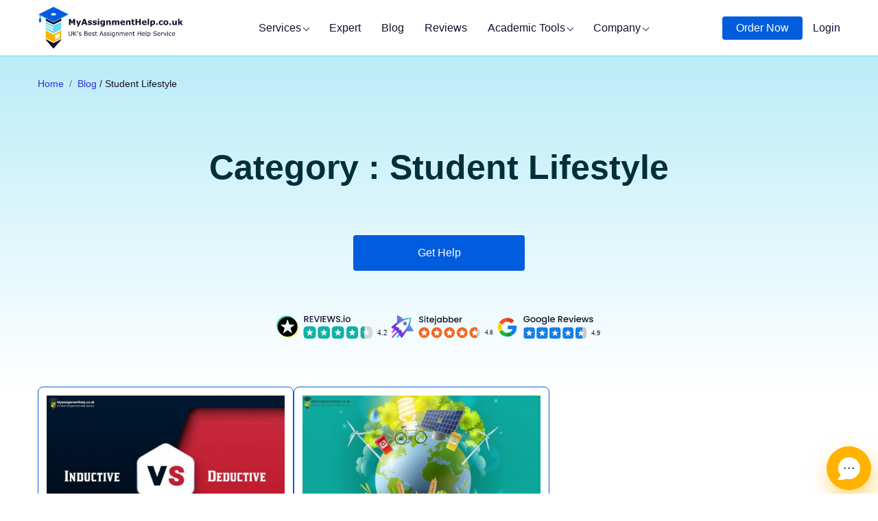

--- FILE ---
content_type: text/html; charset=UTF-8
request_url: https://myassignmenthelp.co.uk/blog/category/student-lifestyle/
body_size: 9337
content:

<!DOCTYPE html> <html lang="en-US"> <head> <meta http-equiv="Content-Type" content="text/html; charset=utf-8"> <meta http-equiv="X-UA-Compatible" content="IE=edge"> <meta name="viewport" content="width=device-width, initial-scale=1"> <title>Student Lifestyle Blog | MyAssignmenthelp.co.uk</title> <link rel="canonical" href="https://myassignmenthelp.co.uk/blog/category/student-lifestyle/" /> <link rel="alternate" hreflang="x-default" href="https://myassignmenthelp.co.uk/blog/category/student-lifestyle/"> <link rel="alternate" href="https://myassignmenthelp.co.uk/blog/category/student-lifestyle/" hreflang="en-us" /> <link rel="shortcut icon" href="https://cdn1.myassignmenthelp.co.uk/2024/mak-fav.ico"> <meta name="keywords" content="Student Lifestyle Help Blog"> <meta name="description" content="Student Lifestyle Blog: In this Category, MyAssignmenthelp.co.uk have provide all student lifestyle blogs for UK university students."> <link rel="dns-prefetch" href="https://code.jquery.com/" /> <meta content="2018-09-13T08:31:40.962Z" name="exchange-rates-timestamp" />  <style type="text/css">@font-face {font-family:Roboto;font-style:normal;font-weight:400;src:url(/cf-fonts/s/roboto/5.0.11/cyrillic-ext/400/normal.woff2);unicode-range:U+0460-052F,U+1C80-1C88,U+20B4,U+2DE0-2DFF,U+A640-A69F,U+FE2E-FE2F;font-display:swap;}@font-face {font-family:Roboto;font-style:normal;font-weight:400;src:url(/cf-fonts/s/roboto/5.0.11/cyrillic/400/normal.woff2);unicode-range:U+0301,U+0400-045F,U+0490-0491,U+04B0-04B1,U+2116;font-display:swap;}@font-face {font-family:Roboto;font-style:normal;font-weight:400;src:url(/cf-fonts/s/roboto/5.0.11/vietnamese/400/normal.woff2);unicode-range:U+0102-0103,U+0110-0111,U+0128-0129,U+0168-0169,U+01A0-01A1,U+01AF-01B0,U+0300-0301,U+0303-0304,U+0308-0309,U+0323,U+0329,U+1EA0-1EF9,U+20AB;font-display:swap;}@font-face {font-family:Roboto;font-style:normal;font-weight:400;src:url(/cf-fonts/s/roboto/5.0.11/greek-ext/400/normal.woff2);unicode-range:U+1F00-1FFF;font-display:swap;}@font-face {font-family:Roboto;font-style:normal;font-weight:400;src:url(/cf-fonts/s/roboto/5.0.11/latin/400/normal.woff2);unicode-range:U+0000-00FF,U+0131,U+0152-0153,U+02BB-02BC,U+02C6,U+02DA,U+02DC,U+0304,U+0308,U+0329,U+2000-206F,U+2074,U+20AC,U+2122,U+2191,U+2193,U+2212,U+2215,U+FEFF,U+FFFD;font-display:swap;}@font-face {font-family:Roboto;font-style:normal;font-weight:400;src:url(/cf-fonts/s/roboto/5.0.11/greek/400/normal.woff2);unicode-range:U+0370-03FF;font-display:swap;}@font-face {font-family:Roboto;font-style:normal;font-weight:400;src:url(/cf-fonts/s/roboto/5.0.11/latin-ext/400/normal.woff2);unicode-range:U+0100-02AF,U+0304,U+0308,U+0329,U+1E00-1E9F,U+1EF2-1EFF,U+2020,U+20A0-20AB,U+20AD-20CF,U+2113,U+2C60-2C7F,U+A720-A7FF;font-display:swap;}@font-face {font-family:Roboto;font-style:normal;font-weight:500;src:url(/cf-fonts/s/roboto/5.0.11/vietnamese/500/normal.woff2);unicode-range:U+0102-0103,U+0110-0111,U+0128-0129,U+0168-0169,U+01A0-01A1,U+01AF-01B0,U+0300-0301,U+0303-0304,U+0308-0309,U+0323,U+0329,U+1EA0-1EF9,U+20AB;font-display:swap;}@font-face {font-family:Roboto;font-style:normal;font-weight:500;src:url(/cf-fonts/s/roboto/5.0.11/greek-ext/500/normal.woff2);unicode-range:U+1F00-1FFF;font-display:swap;}@font-face {font-family:Roboto;font-style:normal;font-weight:500;src:url(/cf-fonts/s/roboto/5.0.11/latin/500/normal.woff2);unicode-range:U+0000-00FF,U+0131,U+0152-0153,U+02BB-02BC,U+02C6,U+02DA,U+02DC,U+0304,U+0308,U+0329,U+2000-206F,U+2074,U+20AC,U+2122,U+2191,U+2193,U+2212,U+2215,U+FEFF,U+FFFD;font-display:swap;}@font-face {font-family:Roboto;font-style:normal;font-weight:500;src:url(/cf-fonts/s/roboto/5.0.11/cyrillic-ext/500/normal.woff2);unicode-range:U+0460-052F,U+1C80-1C88,U+20B4,U+2DE0-2DFF,U+A640-A69F,U+FE2E-FE2F;font-display:swap;}@font-face {font-family:Roboto;font-style:normal;font-weight:500;src:url(/cf-fonts/s/roboto/5.0.11/cyrillic/500/normal.woff2);unicode-range:U+0301,U+0400-045F,U+0490-0491,U+04B0-04B1,U+2116;font-display:swap;}@font-face {font-family:Roboto;font-style:normal;font-weight:500;src:url(/cf-fonts/s/roboto/5.0.11/latin-ext/500/normal.woff2);unicode-range:U+0100-02AF,U+0304,U+0308,U+0329,U+1E00-1E9F,U+1EF2-1EFF,U+2020,U+20A0-20AB,U+20AD-20CF,U+2113,U+2C60-2C7F,U+A720-A7FF;font-display:swap;}@font-face {font-family:Roboto;font-style:normal;font-weight:500;src:url(/cf-fonts/s/roboto/5.0.11/greek/500/normal.woff2);unicode-range:U+0370-03FF;font-display:swap;}@font-face {font-family:Roboto;font-style:normal;font-weight:700;src:url(/cf-fonts/s/roboto/5.0.11/greek-ext/700/normal.woff2);unicode-range:U+1F00-1FFF;font-display:swap;}@font-face {font-family:Roboto;font-style:normal;font-weight:700;src:url(/cf-fonts/s/roboto/5.0.11/latin-ext/700/normal.woff2);unicode-range:U+0100-02AF,U+0304,U+0308,U+0329,U+1E00-1E9F,U+1EF2-1EFF,U+2020,U+20A0-20AB,U+20AD-20CF,U+2113,U+2C60-2C7F,U+A720-A7FF;font-display:swap;}@font-face {font-family:Roboto;font-style:normal;font-weight:700;src:url(/cf-fonts/s/roboto/5.0.11/vietnamese/700/normal.woff2);unicode-range:U+0102-0103,U+0110-0111,U+0128-0129,U+0168-0169,U+01A0-01A1,U+01AF-01B0,U+0300-0301,U+0303-0304,U+0308-0309,U+0323,U+0329,U+1EA0-1EF9,U+20AB;font-display:swap;}@font-face {font-family:Roboto;font-style:normal;font-weight:700;src:url(/cf-fonts/s/roboto/5.0.11/cyrillic-ext/700/normal.woff2);unicode-range:U+0460-052F,U+1C80-1C88,U+20B4,U+2DE0-2DFF,U+A640-A69F,U+FE2E-FE2F;font-display:swap;}@font-face {font-family:Roboto;font-style:normal;font-weight:700;src:url(/cf-fonts/s/roboto/5.0.11/latin/700/normal.woff2);unicode-range:U+0000-00FF,U+0131,U+0152-0153,U+02BB-02BC,U+02C6,U+02DA,U+02DC,U+0304,U+0308,U+0329,U+2000-206F,U+2074,U+20AC,U+2122,U+2191,U+2193,U+2212,U+2215,U+FEFF,U+FFFD;font-display:swap;}@font-face {font-family:Roboto;font-style:normal;font-weight:700;src:url(/cf-fonts/s/roboto/5.0.11/greek/700/normal.woff2);unicode-range:U+0370-03FF;font-display:swap;}@font-face {font-family:Roboto;font-style:normal;font-weight:700;src:url(/cf-fonts/s/roboto/5.0.11/cyrillic/700/normal.woff2);unicode-range:U+0301,U+0400-045F,U+0490-0491,U+04B0-04B1,U+2116;font-display:swap;}</style> <link rel="stylesheet" href="https://myassignmenthelp.co.uk/public/en/mak/frontend/css/blog-home-new.css?v695"> </head> <body class="college-gpa-calculator college-gpa-calculator_index" data-calculator="gpa"> <input type="hidden" value="0" id="formhide"> <div class="full-loader d-none"> <div class="loader-wrap"> <div class="loader"></div> </div> </div> <!-- Google Tag Manager --> <script type="0ccbd2cf5c2e8cff50057d80-text/javascript">(function(w,d,s,l,i){w[l]=w[l]||[];w[l].push({'gtm.start':
new Date().getTime(),event:'gtm.js'});var f=d.getElementsByTagName(s)[0],
j=d.createElement(s),dl=l!='dataLayer'?'&l='+l:'';j.async=true;j.src=
'https://www.googletagmanager.com/gtm.js?id='+i+dl;f.parentNode.insertBefore(j,f);
})(window,document,'script','dataLayer','GTM-KZJGNK6');</script> <noscript><iframe src="https://www.googletagmanager.com/ns.html?id=GTM-KZJGNK6" height="0" width="0" style="display:none;visibility:hidden"></iframe></noscript> <!-- End Google Tag Manager (noscript) --> <script type="0ccbd2cf5c2e8cff50057d80-text/javascript">
window.addEventListener("customload",function(){
 var _gaq = _gaq || [];
      _gaq.push(['_setAccount', 'UA-10891965-6']);
      _gaq.push(['_trackPageview']);
});
</script> <header> <div class="sticky-wrapper"> <p class="sticky-heading-center">Boost your Grades and Save Time with Expert Writing Help!</p> <div class="container"> <form class="sticky-form-wrappper" id="stickformgoogle" method="post" action="https://myassignmenthelp.co.uk/order" autocomplete="off" novalidate> <input type="hidden" name="_token" value="42tH4LBztqbzVLHXCb0CrLfAfqBduPAUSdYtMLzO"> <input type="hidden" name="referal" value="header"> <input type="hidden" id="checkPhone" value="0"> <input type="hidden" value="250" id="topword_limit" name="word_limit"> <input type="hidden" value="1" id="toppagecnt" name="Pages"> <input type="hidden" name="_token" value="42tH4LBztqbzVLHXCb0CrLfAfqBduPAUSdYtMLzO"> <a class="logo-left" href="https://myassignmenthelp.co.uk"> <img width="40" height="32" alt="myassignmenthelp.co.uk" src="https://cdn1.myassignmenthelp.co.uk/2024/lazy.svg" data-src="https://cdn1.myassignmenthelp.co.uk/2024/sticky-logo.svg" title="small-logo"> </a> <div class="right-form-section"> <div class="top-form-wrap"> <input type="text" id="topname" name="Student_Name" class="pr-8 form-control Name" placeholder="Enter Name" > <input type="email" id="topemail" name="Email" class="input-global Email" placeholder="Enter Email" value=""> <div class="relativeParent"> <img src="https://cdn1.myassignmenthelp.co.uk/2024/lazy.svg" data-src="https://cdn1.myassignmenthelp.co.uk/2024/subject-loader.svg" width="20" height="20" alt="loader" title="Subject Loader" class="autoCompleteLoader d-none" id="sub-loaders"> <div class="easy-autocomplete w-100"> <input type="text" name="Subject_Name" id="topsubject" class="input-global flex-fill init-autocomplete Subject" placeholder="Subject" autocomplete="off"> </div> </div> <div class="word-count-wrap __page--counter_wrapper Field_wrapper --inputField"> <input type="text" readonly id="toppages" name="toppages" class="input-global text-left __page--counter" value="1 Page/250 Words" placeholder="1 Page/250 Words"> <button class="minus-button" type="button" name="page_dec" onClick="if (!window.__cfRLUnblockHandlers) return false; decpagecountNew('toppagecnt','topword_limit','toppages','numbertxt','header');" data-cf-modified-0ccbd2cf5c2e8cff50057d80-=""> <img src="https://cdn1.myassignmenthelp.co.uk/2024/lazy.svg" data-src="https://cdn1.myassignmenthelp.co.uk/2024/minus.svg" title="minus-icon" alt="decrease page count"> </button> <button class="plus-button" type="button" name="page_inc" onClick="if (!window.__cfRLUnblockHandlers) return false; incpagecountNew('toppagecnt','topword_limit','toppages','numbertxt','header');" data-cf-modified-0ccbd2cf5c2e8cff50057d80-=""> <img src="https://cdn1.myassignmenthelp.co.uk/2024/lazy.svg" data-src="https://cdn1.myassignmenthelp.co.uk/2024/plus.svg" title="plus-icon" alt="increase page count"> </button> </div> <div class="date_wrapper Field_wrapper date-picker-x-container"> <input type="text" id="topdate" name="Due_Date" readonly class="input-global datePicker Due_Date commondatePicker" placeholder="Deadline"> <div class="date-picker-x"> <div class="dpx-title-box"> <span class="dpx-prev">❮</span> <span class="dpx-title"></span> <span class="dpx-next">❯</span> </div> <div class="dpx-content-box"></div> </div> <div class="timePick"> <select name="Due_Time" id="toptime" class="--inputField flex-fill timeslot Due_Time"> <option value="2:00 AM">2:00 AM</option> <option value="4:00 AM">4:00 AM</option> <option value="6:00 AM">6:00 AM</option> <option value="8:00 AM">8:00 AM</option> <option value="10:00 AM">10:00 AM</option> <option value="12:00 PM">12:00 PM</option> <option value="2:00 PM">2:00 PM</option> <option value="4:00 PM">4:00 PM</option> <option value="6:00 PM">6:00 PM</option> <option value="8:00 PM">8:00 PM</option> <option value="10:00 PM">10:00 PM</option> <option value="11:59 PM">11:59 PM</option> </select> </div> </div> <div class="sticky-button-wrap"> <div id="recaptcha-form-1" style="display:none;"></div> <input type="hidden" name="btnstep2" value="1"> <button id="headerForm" type="submit" name="btnstep2" onClick="if (!window.__cfRLUnblockHandlers) return false; return formvalidationnew('topname','topemail','topsubject','toppagecnt','topdate','toptime','topdescription','topPhone_No');_gaq.push(['_trackEvent', 'Header Order', 'Click', 'Header Order Form']);" class="stepOne" data-cf-modified-0ccbd2cf5c2e8cff50057d80-="">Do my Assignment <img src="https://cdn1.myassignmenthelp.co.uk/2024/lazy.svg" data-src="https://cdn1.myassignmenthelp.co.uk/2024/loader-new1.gif" alt="loader" width="20" class="d-none"> </button> </div> </div> <div class="bottom-wrap"> <div class="bottom-left-wrap phoneFieldArea DetailHide d-none"> <div class="phone-wrapper"> <select class="ISD_Id" name="ISD_Id" id="ISD_Id" data-code="US"> <option value=" ">ISD Code </option> </select> <input type="number" class="input-global Phone_No" id="topPhone_No" name="Phone_No" placeholder="Phone no." required oninput="if (!window.__cfRLUnblockHandlers) return false; if(!this.value.match('^[1-9][0-9]*$'))this.value=''; if (this.value.length > this.max) this.value = this.value.slice(0, this.max);" max="12" data-cf-modified-0ccbd2cf5c2e8cff50057d80-=""> <div class="phone_prompt d-none"> <strong>Phone no. Missing!</strong> <p>Enter phone no. to receive critical updates and urgent messages !</p> <div class="btns"> <button type="button" class="phone_btn_add" id="headerfrmtop">Ok! Sure</button> <button type="button" class="phone_btn_dflt">Nah! I will do that later</button> </div> </div> </div> <!--coupon HTML start here--> </div> <div class="right-section"> <div class="descriptionField DetailHide d-none" id="topdescriptionclss"> <input type="hidden" name="fileupload" id="fileupload1"> <div class="textareaOuter desc-drag" id="desc-drag1"> <textarea name="Details" id="topdescription" class="Detail" placeholder="Write assignment description"></textarea> <div class="input-file-container"> <div class="file-upload row align-items-center"> <div class="file-select"> <div class="file-select-button addFile" id="fileNames">Attach file</div> <input type="file" name="files[]" id="files1" multiple=""> </div> <a class="show-fileswrapper" data-toggle="modal" data-target="#fileattachModal" href="javascript:void(0)" id="fileIdCounter" style="display:none;"></a> <div class="col-md-12 mt-1 filesCollection pl-md-0 position-relative"> <div class="w-100" id="all_files"> <div class="col-12 col-md-12 d-none"> <div class="progress" id="progress1"> <div id="uploaderProgressBar1" class="progress-bar progress-bar-striped uploaderProgressBar" role="progressbar" style="width: 10%" aria-valuenow="10" aria-valuemin="0" aria-valuemax="100"></div> </div> </div> </div> </div> </div> </div> <p id="ans-error2" class="error-txt d-none ans-error"></p> <div class="val_prompt d-none"> <strong class="head-prompt">Files Missing!</strong> <p>Please upload all relevant files for quick &amp; complete assistance.</p> <div class="btns"> <button type="button" class="btn_add">Add File</button> <button type="button" class="btn_dflt">Nah! I will take my chances</button> </div> </div> </div> </div> </div> </div> </div> </form> </div> </div> <div class="container"> <div class="header-wrapper"> <div class="logo-wrap"> <a href="https://myassignmenthelp.co.uk/"><img width="213" height="61" alt="Myassignmenthelp.co.uk" src="https://cdn1.myassignmenthelp.co.uk/2024/mak-logo.svg"></a> </div> <nav id="main-menu-container"> <div class="menu-main-container" style="top: 102.656px;"> <div class="main-menu"> <ul> <li class="headerMenu"> <ul> </ul> </li> <li data-level="1" class="single-level"> <a href="javascript:void(0)" class="menu-item hover-clr">Services <i class="fa icon-drop"></i> </a> <div class="menu-container"> <ul class="menu-dropdown service-wid level-1"> <li class="h4 pl-15">Back</li> <li class="category-1"> <strong class="heading-inner-manu d-block">Assignment</strong> <ul class="count-1"> <li> <a href="https://myassignmenthelp.co.uk/computer_engineering_assignment_help.html">Computer Engineering Assignment Help</a> </li> <li> <a href="https://myassignmenthelp.co.uk/hnd-assignment-help.html">Hnd Assignment Help</a> </li> <li> <a href="https://myassignmenthelp.co.uk/marketing-assignment-help.html">Marketing Assignment Help</a> </li> <li> <a href="https://myassignmenthelp.co.uk/finance-assignment-help.html">Finance Assignment Help</a> </li> <li> <a href="https://myassignmenthelp.co.uk/law-assignment-help.html">Law Assignment Help</a> </li> <li> <a href="https://myassignmenthelp.co.uk/mathematics_assignment_help.html">Mathematics Assignment Help</a> </li> <li> <a href="https://myassignmenthelp.co.uk/nursing_assignment_help.html">Nursing Assignment Help</a> </li> <li> <a href="https://myassignmenthelp.co.uk/economics-assignment-help.html">Economics Assignment Help</a> </li> <li> <a href="https://myassignmenthelp.co.uk/accounting-assignment-help.html">Accounting Assignment Help</a> </li> <li> <a href="https://myassignmenthelp.co.uk/statistics-assignment-help.html">Statistics Assignment Help</a> </li> <li> <a href="https://myassignmenthelp.co.uk/r-programming-assignment-help.html">R Programming Assignment Help</a> </li> <li> <a href="https://myassignmenthelp.co.uk/english_assignment_help.html">English Assignment Help</a> </li> <li> <a href="https://myassignmenthelp.co.uk/ansys-assignment-help.html">Ansys Assignment Help</a> </li> <li> <a href="https://myassignmenthelp.co.uk/science_assignment_help.html">Science Assignment Help</a> </li> </ul> </li> <li class="category-2"> <strong class="heading-inner-manu d-block">Writing</strong> <ul class="count-1"> <li> <a href="https://myassignmenthelp.co.uk/academic-poster.html">Academic Poster Writing Service</a> </li> <li> <a href="https://myassignmenthelp.co.uk/academic-writing-service.html">Academic writing service</a> </li> <li> <a href="https://myassignmenthelp.co.uk/book-report-writing.html">Book Report Writing Service</a> </li> <li> <a href="https://myassignmenthelp.co.uk/capstone-project-writing-service.html">Capstone Project Writing Service</a> </li> <li> <a href="https://myassignmenthelp.co.uk/custom-writing.html">Custom Writing Service</a> </li> <li> <a href="https://myassignmenthelp.co.uk/essay-help">Essay Help</a> </li> <li> <a href="https://myassignmenthelp.co.uk/ghost-writer.html">Ghost Writer Service</a> </li> <li> <a href="https://myassignmenthelp.co.uk/lab-report-writing.html">Lab Report Writing Service</a> </li> <li> <a href="https://myassignmenthelp.co.uk/literature-review-writing.html">Literature Review Writing</a> </li> <li> <a href="https://myassignmenthelp.co.uk/research-paper">Research Paper Writing Service</a> </li> </ul> </li> <li class="category-2"> <strong class="heading-inner-manu d-block">Dissertation</strong> <ul class="count-1"> <li> <a href="https://myassignmenthelp.co.uk/dissertation-help">Dissertation Help</a> </li> <li> <a href="https://myassignmenthelp.co.uk/dissertation-help/accounting-dissertation-writing.html">Accounting Dissertation Writing</a> </li> <li> <a href="https://myassignmenthelp.co.uk/dissertation-help/english-dissertation-writing.html">English Dissertation Writing</a> </li> <li> <a href="https://myassignmenthelp.co.uk/dissertation-help/finance-dissertation-writing.html">Finance Dissertation Writing</a> </li> <li> <a href="https://myassignmenthelp.co.uk/dissertation-help/history-dissertation-writing.html">History Dissertation Writing</a> </li> <li> <a href="https://myassignmenthelp.co.uk/dissertation-help/law-dissertation-writing.html">Law Dissertation Writing</a> </li> <li> <a href="https://myassignmenthelp.co.uk/dissertation-help/marketing-dissertation-writing.html">Marketing Dissertation Writing</a> </li> <li> <a href="https://myassignmenthelp.co.uk/dissertation-help/mba-dissertation-writing.html">Mba Dissertation Writing</a> </li> <li> <a href="https://myassignmenthelp.co.uk/dissertation-help/nursing-dissertation-writing.html">Nursing Dissertation Writing</a> </li> <li> <a href="https://myassignmenthelp.co.uk/dissertation-help/psychology-dissertation-help.html">Psychology Dissertation Help</a> </li> <li> <a href="https://myassignmenthelp.co.uk/dissertation-help/sociology-dissertation-writing.html">Sociology Dissertation Writing</a> </li> <li> <a href="https://myassignmenthelp.co.uk/dissertation-help/write-my-dissertation.html">Write My Dissertation</a> </li> </ul> </li> <li class="category-3"> <strong class="heading-inner-manu d-block">More Services</strong> <ul class="count-1"> <li> <a href="https://myassignmenthelp.co.uk/case-study-help">Case Study Help</a> </li> <li> <a href="https://myassignmenthelp.co.uk/coursework-help">Coursework Help</a> </li> <li> <a href="https://myassignmenthelp.co.uk/onlineexam">Online Exam Help</a> </li> <li> <a href="https://myassignmenthelp.co.uk/pay-for-assignments.html">Pay For Assignments</a> </li> <li> <a href="https://myassignmenthelp.co.uk/proofreading-service.html">Proofreading Service</a> </li> <li> <a href="https://myassignmenthelp.co.uk/study-help.html">Study Help</a> </li> <li> <a href="https://myassignmenthelp.co.uk/thesis-help">Thesis Help</a> </li> <li> <a href="https://myassignmenthelp.co.uk/homework-help">Homework Help</a> </li> </ul> </li> </ul> <div></div> </div> </li> <li class="non-overlay"> <a class="hover-clr" href="https://myassignmenthelp.co.uk/experts">Expert</a> </li> <li class="non-overlay"> <a class="hover-clr" href="https://myassignmenthelp.co.uk/blog/">Blog</a> </li> <li class="non-overlay"> <a class="hover-clr" href="https://myassignmenthelp.co.uk/reviews">Reviews</a> </li> <li data-level="1" class="single-level"> <a href="javascript:void(0)" class="menu-item hover-clr">Academic Tools <i class="fa icon-drop"></i> </a> <div class="menu-container"> <ul class="menu-dropdown level-1"> <li class="h4">Back</li> <li> <a href="https://myassignmenthelp.co.uk/essay-help/essay-typer.html">Essay Typer</a> </li> <li> <a href="https://myassignmenthelp.co.uk/plagiarism-checker.html">Plagiarism Checker</a> </li> <li> <a href="https://myassignmenthelp.co.uk/grammar-checker.html">Grammar Checker</a> </li> <li> <a href="https://myassignmenthelp.co.uk/paraphrasing-tool.html">Paraphrasing Tool</a> </li> <li> <a href="https://myassignmenthelp.co.uk/harvard-referencing.html">Harvard Referencing</a> </li> <li> <a href="https://myassignmenthelp.co.uk/oxford-referencing.html">Oxford Referencing</a> </li> <li> <a href="https://myassignmenthelp.co.uk/mhra-referencing.html">MHRA Referencing</a> </li> <li> <a href="https://myassignmenthelp.co.uk/oscola-referencing.html">OSCOLA referencing</a> </li> <li> <a href="https://myassignmenthelp.co.uk/chicago-referencing.html">Chicago Referencing</a> </li> <li> <a href="https://myassignmenthelp.co.uk/vancouver-referencing.html">Vancouver Referencing</a> </li> <li> <a href="https://myassignmenthelp.co.uk/word-counter.html">Word Counter</a> </li> </ul> </div> </li> <li data-level="1" class="single-level"> <a href="javascript:void(0)" class="menu-item hover-clr">Company <i class="fa icon-drop"></i> </a> <div class="menu-container"> <ul class="menu-dropdown level-1"> <li class="h4">Back</li> <li> <a href="https://myassignmenthelp.co.uk/contactus">Contact Us</a> </li> <li> <a href="https://myassignmenthelp.co.uk/earn-money">Earn Money</a> </li> <li> <a href="https://myassignmenthelp.co.uk/faq">FAQ</a> </li> <li> <a href="https://myassignmenthelp.co.uk/aboutus">About Us</a> </li> <li> <a href="https://myassignmenthelp.co.uk/why-us">Why Us</a> </li> </ul> </div> </li> <!-- <li class="non-overlay"> <a class="hover-clr" href="https://myassignmenthelp.co.uk/earn-money">Earn Money</a> </li> --> </ul> </div> </div> <!-- DESKTOP NAVIGATION START FROM HERE --> <!-- MOBILE MENU CODE START FROM HERE --> <div id="mobile-menu-inner-container"> <div class="mobile-header-container"> <a class="mobile-logo-icon" href="https://myassignmenthelp.co.uk/"><img width="109" height="36" alt="myassignmenthelp.co.uk" src="https://cdn1.myassignmenthelp.co.uk/2024/lazy.svg" data-src="https://cdn1.myassignmenthelp.co.uk/2024/mak-logo.svg" title="myassignmenthelp.co.uk"></a> <div class="d-flex"> <div> <a class="mr-3" href="https://myassignmenthelp.co.uk/Home/login"> <img src="https://cdn1.myassignmenthelp.co.uk/2024/account-new.svg" alt="login" width="25" height="15" title="login"> </a> </div> <span id="mobile-menu"> <img class="openMenuIcon loading" alt="search" width="25" height="21" src="https://cdn1.myassignmenthelp.co.uk/2024/menu-icon.svg" data-was-processed="true" title="burger"> <img class="closeMenuIcon" width="25" height="21" src="https://cdn1.myassignmenthelp.co.uk/2024/close-icon.svg" alt="close" title="closeMenu"> </span> </div> </div> </div> </nav> <div class="header-right-section"> <div class="text-right top-nav-cta-adjust"> <div class="dropdown float-right user-menu"> <button type="button" class=" user-menu-dropdown" data-toggle="dropdown"> <img data-src="https://cdn1.myassignmenthelp.co.uk/2024/account-new.svg" src="https://cdn1.myassignmenthelp.co.uk/2024/lazy.svg" style="width:15px;" alt="user menu"> Login </button> <div class="dropdown-menu"> <a class="secondary-btn text-center" href="https://myassignmenthelp.co.uk/Home/login">Sign In</a> <div class="new-user-container"><p>New User? <a href="https://myassignmenthelp.co.uk/Home/signup" >Start Here</a></p></div> </div> </div> <a href="https://myassignmenthelp.co.uk/order" class="btn-header">Order Now</a> </div> </div> </div> </div> <div class="stickyMobileBar"> <div class="container"> <div class="row m-0 justify-content-between justify-content-md-center align-items-center"> <div class="headnew">Guaranteed Higher Grade!</div> <button class="btn mx-md-3">Free Quote</button> </div> </div> </div> </header> <div class="menu-overlaynew"> <div class="menu-overlayload"> </div> </div> <div class="aew-banner"> <div class="bg-ban"> <div class="container"> <nav aria-label="breadcrumb"> <ol class="breadcrumb"> <li class="breadcrumb-item"> <a href="https://myassignmenthelp.co.uk">Home</a> </li> <li class="breadcrumb-item" aria-current="page"><a href="https://myassignmenthelp.co.uk/blog/">Blog</a> / Student Lifestyle</li> </ol> </nav> <div class="banner_wrapper"> <div class="banner-left"> <h1 class="heading-one">Category : Student Lifestyle</h1> <p class="banner-sub-heading"> </p> <div class="ban-button-container"> <a href="https://myassignmenthelp.co.uk/order" class="button">Get Help</a> </div> <div class="web-reviews"> <img src="https://d2smr21ypbs5yk.cloudfront.net/thh/2024/reviews.svg" alt="reviews.io" width="164" height="34"> <img src="https://d2smr21ypbs5yk.cloudfront.net/thh/2024/sidejabbar.svg" alt="sitejabbar" width="159" height="34"> <img src="https://d2smr21ypbs5yk.cloudfront.net/thh/2024/greviews.svg" alt="google reviews" width="152" height="34"> </div> </div> </div> </div> </div> </div> <style> .breadcrumb{ background-color: transparent; font-size: 14px; padding-top: 30px; padding-left: 0; padding-bottom: 0; } .breadcrumb a{ color:#302bdb; } </style> <div class="list-container"> <div class="container"> <div class="list-wrapper"> <!--BOX START HERE--> <div class="list-box"> <div class="blog-post-image"> <a href="https://myassignmenthelp.co.uk/blog/inductive-vs-deductive-research-approach/"> <img src="https://d2rmc9mzy0tp9d.cloudfront.net/listed_inductive-vs(1)_1724332649.jpg" alt="Inductive vs. Deductive " width="352" height="234"></a> </div> <a class="sub" href="https://myassignmenthelp.co.uk/blog/category/student-lifestyle/">Student Lifestyle</a> <a class="post-heading" href="https://myassignmenthelp.co.uk/blog/inductive-vs-deductive-research-approach/">Inductive vs Deductive Research Approach</a> <p class="detail"> Research and analysis investigate events and entities. They dig deep into the nuances of processes and phenomena surrounding a subject, collating context-specific infor... </p> <div class="post-bottom-wrap"> <span class="lhs">Anne Gill</span> <span class="lhs">Aug 22, 2024</span> </div> </div> <!--BOX START HERE--> <div class="list-box"> <div class="blog-post-image"> <a href="https://myassignmenthelp.co.uk/blog/balance-of-nature-and-everything-about-it/"> <img src="https://d2rmc9mzy0tp9d.cloudfront.net/listed_balance-of-nature-and-everything-about-it_1682931609_1724408276.jpg" alt="BALANCE OF NATURE AND EVERYTHING ABOUT IT " width="352" height="234"></a> </div> <a class="sub" href="https://myassignmenthelp.co.uk/blog/category/student-lifestyle/">Student Lifestyle</a> <a class="post-heading" href="https://myassignmenthelp.co.uk/blog/balance-of-nature-and-everything-about-it/">How to Maintain Balance in Nature?</a> <p class="detail"> Have you ever observed how a family runs smoothly? It&#039;s because of the balance that prevails in a family. But a family where there is too much chaos, arguments, and one-sided communication has no... </p> <div class="post-bottom-wrap"> <span class="lhs">Anne Gill</span> <span class="lhs">Aug 23, 2024</span> </div> </div> <input type="hidden" style="display:none;" class="page-cat" value="student-lifestyle" id="page_category"> <!--BOX END HERE--> </div> <div class="other-blog-post-main hidden list-wrapper mt-4" id="other-blog-content"> </div> </div> </div> <div class="improve-grade"> <div class="container"> <div class="grade-wrap"> <span class="grade-head">Give Your Grades a Makeover with Our Expert Guidance</span> <a href="https://myassignmenthelp.co.uk/order" class="button-white">Order Now</a> </div> </div> </div> <footer> <!--- <div class="h-divider"></div> <div class="h-divider"></div> --> <div class="container topFoo"> <div class="row"> <div class="col-lg-2 col-5 footer-links-section-wrapper"> <div class="links-heading">Company</div> <ul class="links-list" id="GetToKnowUsListFooternew2"> <li><a href="https://myassignmenthelp.co.uk/aboutus" >About Us</a></li> <li><a href="https://myassignmenthelp.co.uk/contactus">Contact Us</a></li> <li><a href="https://myassignmenthelp.co.uk/why-us">Why Us</a></li> <li><a href="https://myassignmenthelp.co.uk/experts">Experts</a></li> </ul> </div> <div class="col-lg-2 col-5 footer-links-section-wrapper"> <div class="links-heading">Terms</div> <ul class="links-list" id="GetToKnowUsListFooternew1"> <li><a href="https://myassignmenthelp.co.uk/privacy-policy">Privacy Policy </a></li> <li><a href="https://myassignmenthelp.co.uk/termsofuse">Terms of Use</a></li> </ul> </div> <div class="col-lg-4 col-6 footer-links-section-wrapper"> <div class="links-heading">Top Services</div> <ul class="links-list" id="GetToKnowUsListFooters2"> <li><a href="https://myassignmenthelp.co.uk/essay-help" >Essay Help</a></li> <li><a href="https://myassignmenthelp.co.uk/custom-writing.html" >Custom Writing Service</a></li> <li><a href="https://myassignmenthelp.co.uk/dissertation-help">Dissertation Help</a></li> <li><a href="https://myassignmenthelp.co.uk/dissertation-help/write-my-dissertation.html">Write My Dissertation</a></li> <li><a href="https://myassignmenthelp.co.uk/law-assignment-help.html">Law Assignment Help</a></li> <li><a href="https://myassignmenthelp.co.uk/mathematics_assignment_help.html">Mathematics Assignment Help</a></li> <li><a href="https://myassignmenthelp.co.uk/statistics-assignment-help.html">Statistics Assignment Help</a></li> <li><a href="https://myassignmenthelp.co.uk/pay-for-assignments.html">Pay For Assignments</a></li> <li><a href="https://myassignmenthelp.co.uk/proofreading-service.html">Proofreading Service</a></li> <li><a href="https://myassignmenthelp.co.uk/onlineexam" >Online Exam Help</a></li> <li><a href="https://myassignmenthelp.co.uk/homework-help" >Homework Help</a></li> <li><a href="https://myassignmenthelp.co.uk/case-study-help" >Case Study Help</a></li> </ul> </div> <div class="col-lg-2 col-5 footer-links-section-wrapper"> <div class="links-heading">For students</div> <ul class="links-list" id="GetToKnowUsListFooter1"> <li><a href="https://myassignmenthelp.co.uk/blog/">Blog</a></li> <li><a href="https://myassignmenthelp.co.uk/topics">Topics</a></li> <li><a href="https://myassignmenthelp.co.uk/earn-money">Earn Money</a></li> <li><a href="https://myassignmenthelp.co.uk/reviews">Reviews</a></li> <li><a href="https://myassignmenthelp.co.uk/faq">FAQs</a></li> </ul> </div> <div class="col-lg-2 col-6 footer-links-section-wrapper"> <div class="links-heading">Assignment Help UK</div> <ul class="links-list" id="GetToKnowUsListFooters"> <li><a href="https://myassignmenthelp.co.uk/assignment-help-birmingham.html">Birmingham</a></li> <li><a href="https://myassignmenthelp.co.uk/assignment-help-cambridge.html">Cambridge</a></li> <li><a href="https://myassignmenthelp.co.uk/assignment-help-leeds.html">Leeds</a></li> <li><a href="https://myassignmenthelp.co.uk/assignment-help-leicester.html">Leicester</a></li> <li><a href="https://myassignmenthelp.co.uk/assignment-help-liverpool.html"> Liverpool </a></li> <li><a href="https://myassignmenthelp.co.uk/assignment-help-london.html">London</a></li> <li><a href="https://myassignmenthelp.co.uk/assignment-help-luton.html"> Luton</a></li> <li><a href="https://myassignmenthelp.co.uk/assignment-help-manchester.html"> Manchester</a></li> <li><a href="https://myassignmenthelp.co.uk/assignment-help-nottingham.html">Nottingham </a></li> <li><a href="https://myassignmenthelp.co.uk/assignment-help-preston.html"> Preston</a></li> <li><a href="https://myassignmenthelp.co.uk/assignment-help-sheffield.html"> Sheffield</a></li> <li><a href="https://myassignmenthelp.co.uk/assignment-help-swansea.html">Swansea</a></li> </ul> </div> </div> <div class="row"> <div class="footer-links-section-wrapper custom-topper-row"> <div> <div class="links-heading">Stay Connected</div> <p class="links-heading-sub">Sign up to access our special offers</p> <div class="top_subs_main_wrap"> <form id="subcribeemailForm" method="post" class="subs_wrapper" novalidate="novalidate"> <input type="hidden" name="_token" value="42tH4LBztqbzVLHXCb0CrLfAfqBduPAUSdYtMLzO"> <input type="email" id="scribeUs" placeholder="Enter Email" name="email" > <span id="subsmsg"></span> <button type="button" onclick="if (!window.__cfRLUnblockHandlers) return false; return emailSubscribe('scribeUs');" id="subscribeButton" data-cf-modified-0ccbd2cf5c2e8cff50057d80-="">Sign Up</button> <button type="button" id="spiner" style="display: none;">Processing...</button> </form> </div> </div> <div> <div class="social-meadia-main"> <a target="_blank" rel="noopener" href="https://www.facebook.com/people/MyAssignmenthelpcouk/61555405155418/"> <img width="24" height="24" src="https://cdn1.myassignmenthelp.co.uk/2024/lazy.svg" data-src="https://cdn1.myassignmenthelp.co.uk/2024/fb.svg" alt="fb"></a> <a target="_blank" rel="noopener" href="https://www.instagram.com/myassignmenthelpukmak"> <img width="24" height="24" src="https://cdn1.myassignmenthelp.co.uk/2024/lazy.svg" data-src="https://cdn1.myassignmenthelp.co.uk/2024/insta.svg" alt="insta"></a> <a target="_blank" rel="noopener" href="https://www.youtube.com/@myassignmenthelpuk"> <img width="24" height="24" src="https://cdn1.myassignmenthelp.co.uk/2024/lazy.svg" data-src="https://cdn1.myassignmenthelp.co.uk/2024/youtube-new.svg" alt="Youtube"></a> </div> <ul class="links-list mt-4"> <li> <div class="d-flex location-wrap"> <img class="mt-1" src="https://cdn1.myassignmenthelp.co.uk/2024/lazy.svg" data-src="https://cdn1.myassignmenthelp.co.uk/2024/shield.svg" width="14" height="20" alt="map" > <span>100% Secure Payment </span> </div> </li> </ul> </div> </div> </div> <div class="copyright-container"> <div class="w-100 bdr-top pt-3 text-center"> <p>Disclaimer: All solutions and materials offered by us should never be submitted as it is. All are intended for research and reference purposes exclusively.</p> <p>Copyright © 2026 Myassignmenthelp.co.uk. All rights reserved</p> </div> </div> </div> <!--country-dropdown section html--> <!-- end for footer bar after login --> </footer> <!--Attachment popup START here--> <div class="modal fileattachModal fade" data-backdrop="static" id="fileattachModal" tabindex="-1" role="dialog" aria-hidden="true"> <div class="modal-dialog modal-dialog-centered" role="document"> <div class="modal-content"> <div class="modal-body"> <p class="heading">Attached Files</p> <div id="orderReqFileCounter" class="demo-files2"> </div> <div class="button_container"> <a href="javascript:void(0)" data-dismiss="modal">Done</a> </div> </div> </div> </div> </div> <!-- Chat Button code Start --> <div class="bottom-btns-wrappers"> <div class="bottom-btns" id="chathideicon"> <div class="dropdown dropup"> <button class="btn chatbut btn-orange-bright" id="dropdownMenuButton" data-toggle="dropdown"> <span class="badge badge-orange-light badge-l d-none">How may I help you? <strong>Chat now</strong></span> <span class="d-lg-none d-flex"> <svg class="icon d-lg-none mr-2" width="20" height="20"> <use xlink:href="https://myassignmenthelp.co.uk/public/en/aew/front/images/icons.svg#chat-processing"></use> </svg> <span>Live Chat</span> </span> <svg class="icon d-none d-lg-inline-block" width="37.222" height="33"> <use xlink:href=" https://myassignmenthelp.co.uk/public/en/aew/front/images/icons.svg#chat-processing"></use> </svg> </button> <div class="dropdown-menu dropdown-menu-right" aria-labelledby="dropdownMenuButton"> <div class="dropdown-item h5"><strong>Have any Query? Contact with us</strong></div> <form class="chat-form "> <label for="sales1" class="radio dropdown-item mb-0 support_mah kis-btn" data-campaign="aew_front" data-dept="sales"> <input type="radio" id="sales1" name="chatType" value="New">Sales Chat <br> <span class="kis-btn" data-campaign="aew_front" data-dept="sales">(New Assignment Inquiry)</span> </label> <label for="support1" class="radio dropdown-item mb-0 support_mah kis-btn" data-campaign="support_aew" data-dept="supportchat"> <input type="radio" id="support1" name="chatType" value="New">Support Chat <br> <span class="kis-btn" data-campaign="support_aew" data-dept="supportchat">(Assignment Already Booked)</span> </label> </form> </div> </div> </div> </div> <!-- Chat Button code End --> <div id="kisabsaschat" data-chat_type="normal" data-userid="0000" data-order_id="0000" data-username="Guest" data-tutor_level="543" data-site_id="1032" data-dept="sales" data-init="1" data-initstart="1" data-question="" data-campaign="mak_front" data-bot="0" data-custom_type="MAK" data-studentId="0000" style="display: none;"></div> <script type="0ccbd2cf5c2e8cff50057d80-text/javascript">
    var vdivsToHide = document.getElementsByClassName("chat-now-icon-container");
    for (var i = 0; i < vdivsToHide.length; i++) {
        vdivsToHide[i].style.visibility = "hidden";
        vdivsToHide[i].style.display = "none";
    }
    const dropdown = document.querySelector('.bottom-btns .dropdown');

    dropdown.addEventListener('mouseenter', function() {
        const dropdownMenu = this.querySelector('.dropdown-menu');
        dropdownMenu.style.display = 'block';
        dropdownMenu.classList.add('open');
    });

    dropdown.addEventListener('mouseleave', function() {
        const dropdownMenu = this.querySelector('.dropdown-menu');
        dropdownMenu.style.display = 'none';
        dropdownMenu.classList.remove('open');
    });
</script> <script type="0ccbd2cf5c2e8cff50057d80-text/javascript">
 var versionca="ab9d477c6a5d2f0a106979d8cf35211b";   
</script> <script kis-src="https://myassignmenthelp.co.uk/public/front/js/chat.js?v695" type="0ccbd2cf5c2e8cff50057d80-text/javascript"></script> <script type="0ccbd2cf5c2e8cff50057d80-text/javascript">
var recaptcha_site_key='6LdNsQMiAAAAAJA5f_x3F3wfHvty30GqP9O6QFCY';
var DOMAIN_NAME="https://myassignmenthelp.co.uk";

let newdate="2026-02-06";
</script> <script data-src="https://myassignmenthelp.co.uk/public/en/mak/frontend/js/single-step.js?v695" type="0ccbd2cf5c2e8cff50057d80-text/javascript"></script> <script data-src="https://myassignmenthelp.co.uk/public/en/mak/frontend/js/blog-home-new.js?v695" type="0ccbd2cf5c2e8cff50057d80-text/javascript"></script> <input type="hidden" name="_token" value="42tH4LBztqbzVLHXCb0CrLfAfqBduPAUSdYtMLzO"> <script type="0ccbd2cf5c2e8cff50057d80-text/javascript">
  
      var coderun = false;
      var kis_callback = function(fn) {   
        if(document.readyState!="complete") {
          setTimeout(function(){ kis_callback(fn);},500);
        }else{
          if(!coderun) {
            coderun=true;
            fn();
          }
        };
      };
      function ready(fn) {    
        document.addEventListener('DOMContentLoaded', function(){kis_callback(fn)});      
      }   
      
      ready(function(){
        var cssloaded = false;
        var eventLoader = function() {
          if(!cssloaded) {
            cssloaded = true;
              var links_kis = document.querySelectorAll("[data-href]"); 
              var scripts = document.querySelectorAll("[data-src]");
              var dataSrc = document.querySelectorAll("[data-src]");
              for(var i=0; i< scripts.length;i++){                    
                scripts[i].setAttribute("src",scripts[i].getAttribute("data-src"));
              }
              for(var i=0; i<links_kis.length;i++){                
                links_kis[i].setAttribute("href",links_kis[i].getAttribute("data-href"));
              }
              for(var i=0; i< dataSrc.length;i++){                    
                dataSrc[i].setAttribute("src",dataSrc[i].getAttribute("data-src"));
              }
            var ga = document.createElement('script'); ga.type = 'text/javascript'; ga.async = true;
            ga.src = ('https:' == document.location.protocol ? 'https://ssl' : 'http://www') + '.google-analytics.com/ga.js';
            var s = document.getElementsByTagName('script')[0]; s.parentNode.insertBefore(ga, s);
            !function(f,b,e,v,n,t,s)
              {if(f.fbq)return;n=f.fbq=function(){n.callMethod?
                n.callMethod.apply(n,arguments):n.queue.push(arguments)};
                if(!f._fbq)f._fbq=n;n.push=n;n.loaded=!0;n.version='2.0';
                  n.queue=[];t=b.createElement(e);t.async=!0;
                  t.src=v;s=b.getElementsByTagName(e)[0];
                  s.parentNode.insertBefore(t,s)}                 
                }
            };
            window.addEventListener("scroll",eventLoader);          
            window.addEventListener("mouseover",eventLoader);           
            window.addEventListener("mouseup",eventLoader);         
            window.addEventListener("touchstart",eventLoader);          
            window.addEventListener("mouseenter",eventLoader);  
        }); 

</script> <script src="/cdn-cgi/scripts/7d0fa10a/cloudflare-static/rocket-loader.min.js" data-cf-settings="0ccbd2cf5c2e8cff50057d80-|49" defer></script><script defer src="https://static.cloudflareinsights.com/beacon.min.js/vcd15cbe7772f49c399c6a5babf22c1241717689176015" integrity="sha512-ZpsOmlRQV6y907TI0dKBHq9Md29nnaEIPlkf84rnaERnq6zvWvPUqr2ft8M1aS28oN72PdrCzSjY4U6VaAw1EQ==" data-cf-beacon='{"version":"2024.11.0","token":"6e63c29c75fc4877882ee6ca6ef08246","r":1,"server_timing":{"name":{"cfCacheStatus":true,"cfEdge":true,"cfExtPri":true,"cfL4":true,"cfOrigin":true,"cfSpeedBrain":true},"location_startswith":null}}' crossorigin="anonymous"></script>
</body> </html> 

--- FILE ---
content_type: text/css
request_url: https://myassignmenthelp.co.uk/public/en/mak/frontend/css/blog-home-new.css?v695
body_size: 39663
content:
.owl-carousel{display:none;width:100%;-webkit-tap-highlight-color:transparent;position:relative;z-index:1}.owl-carousel .owl-stage{position:relative;touch-action:manipulation;-moz-backface-visibility:hidden}.owl-carousel .owl-stage:after{content:".";display:block;clear:both;visibility:hidden;line-height:0;height:0}.owl-carousel .owl-stage-outer{position:relative;overflow:hidden;-webkit-transform:translateZ(0)}.owl-carousel .owl-item,.owl-carousel .owl-wrapper{-webkit-backface-visibility:hidden;-moz-backface-visibility:hidden;-ms-backface-visibility:hidden;-webkit-transform:translateZ(0);-moz-transform:translateZ(0);-ms-transform:translateZ(0)}.owl-carousel .owl-item{position:relative;min-height:1px;float:left;-webkit-backface-visibility:hidden;-webkit-tap-highlight-color:transparent;-webkit-touch-callout:none}.owl-carousel .owl-item img{display:block;width:100%}.owl-carousel .owl-dots.disabled,.owl-carousel .owl-nav.disabled{display:none}.owl-carousel .owl-dot,.owl-carousel .owl-nav .owl-next,.owl-carousel .owl-nav .owl-prev{cursor:pointer;-webkit-user-select:none;-moz-user-select:none;user-select:none}.owl-carousel .owl-nav button.owl-next,.owl-carousel .owl-nav button.owl-prev,.owl-carousel button.owl-dot{background:none;color:inherit;border:none;padding:0!important;font:inherit}.owl-carousel.owl-loaded{display:block}.owl-carousel.owl-loading{opacity:0;display:block}.owl-carousel.owl-hidden{opacity:0}.owl-carousel.owl-refresh .owl-item{visibility:hidden}.owl-carousel.owl-drag .owl-item{touch-action:pan-y;-webkit-user-select:none;-moz-user-select:none;user-select:none}.owl-carousel.owl-grab{cursor:move;cursor:-webkit-grab;cursor:grab}.owl-carousel.owl-rtl{direction:rtl}.owl-carousel.owl-rtl .owl-item{float:right}.no-js .owl-carousel{display:block}.owl-carousel .animated{-webkit-animation-duration:1s;animation-duration:1s;-webkit-animation-fill-mode:both;animation-fill-mode:both}.owl-carousel .owl-animated-in{z-index:0}.owl-carousel .owl-animated-out{z-index:1}.owl-carousel .fadeOut{-webkit-animation-name:fadeOut;animation-name:fadeOut}@-webkit-keyframes fadeOut{0%{opacity:1}to{opacity:0}}@keyframes fadeOut{0%{opacity:1}to{opacity:0}}.owl-height{transition:height .5s ease-in-out}.owl-carousel .owl-item .owl-lazy{opacity:0;transition:opacity .4s ease}.owl-carousel .owl-item .owl-lazy:not([src]),.owl-carousel .owl-item .owl-lazy[src^=""]{max-height:0}.owl-carousel .owl-item img.owl-lazy{transform-style:preserve-3d}.owl-carousel .owl-video-wrapper{position:relative;height:100%;background:#000}.owl-carousel .owl-video-play-icon{position:absolute;height:80px;width:80px;left:50%;top:50%;margin-left:-40px;margin-top:-40px;background:url(owl.video.play.png) no-repeat;cursor:pointer;z-index:1;-webkit-backface-visibility:hidden;transition:transform .1s ease}.owl-carousel .owl-video-play-icon:hover{transform:scale(1.3)}.owl-carousel .owl-video-playing .owl-video-play-icon,.owl-carousel .owl-video-playing .owl-video-tn{display:none}.owl-carousel .owl-video-tn{opacity:0;height:100%;background-position:50%;background-repeat:no-repeat;background-size:contain;transition:opacity .4s ease}.owl-carousel .owl-video-frame{position:relative;z-index:1;height:100%;width:100%}@charset "UTF-8";/*!
 * Bootstrap v4.6.2 (https://getbootstrap.com/)
 * Copyright 2011-2022 The Bootstrap Authors
 * Copyright 2011-2022 Twitter, Inc.
 * Licensed under MIT (https://github.com/twbs/bootstrap/blob/main/LICENSE)
 */:root{--blue:#007bff;--indigo:#6610f2;--purple:#6f42c1;--pink:#e83e8c;--red:#dc3545;--orange:#fd7e14;--yellow:#ffc107;--green:#28a745;--teal:#20c997;--cyan:#17a2b8;--white:#fff;--gray:#6c757d;--gray-dark:#343a40;--primary:#007bff;--secondary:#6c757d;--success:#28a745;--info:#17a2b8;--warning:#ffc107;--danger:#dc3545;--light:#f8f9fa;--dark:#343a40;--breakpoint-xs:0;--breakpoint-sm:576px;--breakpoint-md:768px;--breakpoint-lg:992px;--breakpoint-xl:1200px;--font-family-sans-serif:-apple-system,BlinkMacSystemFont,"Segoe UI",Roboto,"Helvetica Neue",Arial,"Noto Sans","Liberation Sans",sans-serif,"Apple Color Emoji","Segoe UI Emoji","Segoe UI Symbol","Noto Color Emoji";--font-family-monospace:SFMono-Regular,Menlo,Monaco,Consolas,"Liberation Mono","Courier New",monospace}.h1,.h2,.h3,.h4,.h5,.h6,h1,h2,h3,h4,h5,h6{margin-bottom:.5rem;font-weight:500;line-height:1.2}.h1,h1{font-size:2.5rem}.h2,h2{font-size:2rem}.h3,h3{font-size:1.75rem}.h4,h4{font-size:1.5rem}.h5,h5{font-size:1.25rem}.h6,h6{font-size:1rem}.lead{font-size:1.25rem;font-weight:300}.display-1{font-size:6rem}.display-1,.display-2{font-weight:300;line-height:1.2}.display-2{font-size:5.5rem}.display-3{font-size:4.5rem}.display-3,.display-4{font-weight:300;line-height:1.2}.display-4{font-size:3.5rem}hr{margin-top:1rem;margin-bottom:1rem;border:0;border-top:1px solid rgba(0,0,0,.1)}.small,small{font-size:.875em;font-weight:400}.mark,mark{padding:.2em;background-color:#fcf8e3}.list-inline,.list-unstyled{padding-left:0;list-style:none}.list-inline-item{display:inline-block}.list-inline-item:not(:last-child){margin-right:.5rem}.initialism{font-size:90%;text-transform:uppercase}.blockquote{margin-bottom:1rem;font-size:1.25rem}.blockquote-footer{display:block;font-size:.875em;color:#6c757d}.blockquote-footer:before{content:"\2014\A0"}.img-fluid,.img-thumbnail{max-width:100%;height:auto}.img-thumbnail{padding:.25rem;background-color:#fff;border:1px solid #dee2e6;border-radius:.25rem}.figure{display:inline-block}.figure-img{margin-bottom:.5rem;line-height:1}.figure-caption{font-size:90%;color:#6c757d}code{font-size:87.5%;color:#e83e8c;word-wrap:break-word}a>code{color:inherit}kbd{padding:.2rem .4rem;font-size:87.5%;color:#fff;background-color:#212529;border-radius:.2rem}kbd kbd{padding:0;font-size:100%;font-weight:700}pre{display:block;font-size:87.5%;color:#212529}pre code{font-size:inherit;color:inherit;word-break:normal}.pre-scrollable{max-height:340px;overflow-y:scroll}.custom-control{position:relative;z-index:1;display:block;min-height:1.5rem;padding-left:1.5rem;print-color-adjust:exact}.custom-control-inline{display:inline-flex;margin-right:1rem}.custom-control-input{position:absolute;left:0;z-index:-1;width:1rem;height:1.25rem;opacity:0}.custom-control-input:checked~.custom-control-label:before{color:#fff;border-color:#007bff;background-color:#007bff}.custom-control-input:focus~.custom-control-label:before{box-shadow:0 0 0 .2rem rgba(0,123,255,.25)}.custom-control-input:focus:not(:checked)~.custom-control-label:before{border-color:#80bdff}.custom-control-input:not(:disabled):active~.custom-control-label:before{color:#fff;background-color:#b3d7ff;border-color:#b3d7ff}.custom-control-input:disabled~.custom-control-label,.custom-control-input[disabled]~.custom-control-label{color:#6c757d}.custom-control-input:disabled~.custom-control-label:before,.custom-control-input[disabled]~.custom-control-label:before{background-color:#e9ecef}.custom-control-label{position:relative;margin-bottom:0;vertical-align:top}.custom-control-label:before{pointer-events:none;background-color:#fff;border:1px solid #adb5bd}.custom-control-label:after,.custom-control-label:before{position:absolute;top:.25rem;left:-1.5rem;display:block;width:1rem;height:1rem;content:""}.custom-control-label:after{background:50%/50% 50% no-repeat}.custom-checkbox .custom-control-label:before{border-radius:.25rem}.custom-checkbox .custom-control-input:checked~.custom-control-label:after{background-image:url("data:image/svg+xml;charset=utf-8,%3Csvg xmlns='http://www.w3.org/2000/svg' width='8' height='8'%3E%3Cpath fill='%23fff' d='M6.564.75l-3.59 3.612-1.538-1.55L0 4.26l2.974 2.99L8 2.193z'/%3E%3C/svg%3E")}.custom-checkbox .custom-control-input:indeterminate~.custom-control-label:before{border-color:#007bff;background-color:#007bff}.custom-checkbox .custom-control-input:indeterminate~.custom-control-label:after{background-image:url("data:image/svg+xml;charset=utf-8,%3Csvg xmlns='http://www.w3.org/2000/svg' width='4' height='4'%3E%3Cpath stroke='%23fff' d='M0 2h4'/%3E%3C/svg%3E")}.custom-checkbox .custom-control-input:disabled:checked~.custom-control-label:before{background-color:rgba(0,123,255,.5)}.custom-checkbox .custom-control-input:disabled:indeterminate~.custom-control-label:before{background-color:rgba(0,123,255,.5)}.custom-radio .custom-control-label:before{border-radius:50%}.custom-radio .custom-control-input:checked~.custom-control-label:after{background-image:url("data:image/svg+xml;charset=utf-8,%3Csvg xmlns='http://www.w3.org/2000/svg' width='12' height='12' viewBox='-4 -4 8 8'%3E%3Ccircle r='3' fill='%23fff'/%3E%3C/svg%3E")}.custom-radio .custom-control-input:disabled:checked~.custom-control-label:before{background-color:rgba(0,123,255,.5)}.custom-switch{padding-left:2.25rem}.custom-switch .custom-control-label:before{left:-2.25rem;width:1.75rem;pointer-events:all;border-radius:.5rem}.custom-switch .custom-control-label:after{top:calc(.25rem + 2px);left:calc(-2.25rem + 2px);width:calc(1rem - 4px);height:calc(1rem - 4px);background-color:#adb5bd;border-radius:.5rem;transition:transform .15s ease-in-out,background-color .15s ease-in-out,border-color .15s ease-in-out,box-shadow .15s ease-in-out}@media (prefers-reduced-motion:reduce){.custom-switch .custom-control-label:after{transition:none}}.custom-switch .custom-control-input:checked~.custom-control-label:after{background-color:#fff;transform:translateX(.75rem)}.custom-switch .custom-control-input:disabled:checked~.custom-control-label:before{background-color:rgba(0,123,255,.5)}.custom-select{display:inline-block;width:100%;height:calc(1.5em + .75rem + 2px);padding:.375rem 1.75rem .375rem .75rem;font-size:1rem;font-weight:400;line-height:1.5;color:#495057;vertical-align:middle;background:#fff url("data:image/svg+xml;charset=utf-8,%3Csvg xmlns='http://www.w3.org/2000/svg' width='4' height='5'%3E%3Cpath fill='%23343a40' d='M2 0L0 2h4zm0 5L0 3h4z'/%3E%3C/svg%3E") right .75rem center/8px 10px no-repeat;border:1px solid #ced4da;border-radius:.25rem;-webkit-appearance:none;-moz-appearance:none;appearance:none}.custom-select:focus{border-color:#80bdff;outline:0;box-shadow:0 0 0 .2rem rgba(0,123,255,.25)}.custom-select:focus::-ms-value{color:#495057;background-color:#fff}.custom-select[multiple],.custom-select[size]:not([size="1"]){height:auto;padding-right:.75rem;background-image:none}.custom-select:disabled{color:#6c757d;background-color:#e9ecef}.custom-select::-ms-expand{display:none}.custom-select:-moz-focusring{color:transparent;text-shadow:0 0 0 #495057}.custom-select-sm{height:calc(1.5em + .5rem + 2px);padding-top:.25rem;padding-bottom:.25rem;padding-left:.5rem;font-size:.875rem}.custom-select-lg{height:calc(1.5em + 1rem + 2px);padding-top:.5rem;padding-bottom:.5rem;padding-left:1rem;font-size:1.25rem}.custom-file{display:inline-block;margin-bottom:0}.custom-file,.custom-file-input{position:relative;width:100%;height:calc(1.5em + .75rem + 2px)}.custom-file-input{z-index:2;margin:0;overflow:hidden;opacity:0}.custom-file-input:focus~.custom-file-label{border-color:#80bdff;box-shadow:0 0 0 .2rem rgba(0,123,255,.25)}.custom-file-input:disabled~.custom-file-label,.custom-file-input[disabled]~.custom-file-label{background-color:#e9ecef}.custom-file-input:lang(en)~.custom-file-label:after{content:"Browse"}.custom-file-input~.custom-file-label[data-browse]:after{content:attr(data-browse)}.custom-file-label{left:0;z-index:1;height:calc(1.5em + .75rem + 2px);overflow:hidden;font-weight:400;background-color:#fff;border:1px solid #ced4da;border-radius:.25rem}.custom-file-label,.custom-file-label:after{position:absolute;top:0;right:0;padding:.375rem .75rem;line-height:1.5;color:#495057}.custom-file-label:after{bottom:0;z-index:3;display:block;height:calc(1.5em + .75rem);content:"Browse";background-color:#e9ecef;border-left:inherit;border-radius:0 .25rem .25rem 0}.custom-range{width:100%;height:1.4rem;padding:0;background-color:transparent;-webkit-appearance:none;-moz-appearance:none;appearance:none}.custom-range:focus{outline:0}.custom-range:focus::-webkit-slider-thumb{box-shadow:0 0 0 1px #fff,0 0 0 .2rem rgba(0,123,255,.25)}.custom-range:focus::-moz-range-thumb{box-shadow:0 0 0 1px #fff,0 0 0 .2rem rgba(0,123,255,.25)}.custom-range:focus::-ms-thumb{box-shadow:0 0 0 1px #fff,0 0 0 .2rem rgba(0,123,255,.25)}.custom-range::-moz-focus-outer{border:0}.custom-range::-webkit-slider-thumb{width:1rem;height:1rem;margin-top:-.25rem;background-color:#007bff;border:0;border-radius:1rem;-webkit-transition:background-color .15s ease-in-out,border-color .15s ease-in-out,box-shadow .15s ease-in-out;transition:background-color .15s ease-in-out,border-color .15s ease-in-out,box-shadow .15s ease-in-out;-webkit-appearance:none;appearance:none}@media (prefers-reduced-motion:reduce){.custom-range::-webkit-slider-thumb{-webkit-transition:none;transition:none}}.custom-range::-webkit-slider-thumb:active{background-color:#b3d7ff}.custom-range::-webkit-slider-runnable-track{width:100%;height:.5rem;color:transparent;cursor:pointer;background-color:#dee2e6;border-color:transparent;border-radius:1rem}.custom-range::-moz-range-thumb{width:1rem;height:1rem;background-color:#007bff;border:0;border-radius:1rem;-moz-transition:background-color .15s ease-in-out,border-color .15s ease-in-out,box-shadow .15s ease-in-out;transition:background-color .15s ease-in-out,border-color .15s ease-in-out,box-shadow .15s ease-in-out;-moz-appearance:none;appearance:none}@media (prefers-reduced-motion:reduce){.custom-range::-moz-range-thumb{-moz-transition:none;transition:none}}.custom-range::-moz-range-thumb:active{background-color:#b3d7ff}.custom-range::-moz-range-track{width:100%;height:.5rem;color:transparent;cursor:pointer;background-color:#dee2e6;border-color:transparent;border-radius:1rem}.custom-range::-ms-thumb{width:1rem;height:1rem;margin-top:0;margin-right:.2rem;margin-left:.2rem;background-color:#007bff;border:0;border-radius:1rem;-ms-transition:background-color .15s ease-in-out,border-color .15s ease-in-out,box-shadow .15s ease-in-out;transition:background-color .15s ease-in-out,border-color .15s ease-in-out,box-shadow .15s ease-in-out;appearance:none}@media (prefers-reduced-motion:reduce){.custom-range::-ms-thumb{-ms-transition:none;transition:none}}.custom-range::-ms-thumb:active{background-color:#b3d7ff}.custom-range::-ms-track{width:100%;height:.5rem;color:transparent;cursor:pointer;background-color:transparent;border-color:transparent;border-width:.5rem}.custom-range::-ms-fill-lower,.custom-range::-ms-fill-upper{background-color:#dee2e6;border-radius:1rem}.custom-range::-ms-fill-upper{margin-right:15px}.custom-range:disabled::-webkit-slider-thumb{background-color:#adb5bd}.custom-range:disabled::-webkit-slider-runnable-track{cursor:default}.custom-range:disabled::-moz-range-thumb{background-color:#adb5bd}.custom-range:disabled::-moz-range-track{cursor:default}.custom-range:disabled::-ms-thumb{background-color:#adb5bd}.custom-control-label:before,.custom-file-label,.custom-select{transition:background-color .15s ease-in-out,border-color .15s ease-in-out,box-shadow .15s ease-in-out}@media (prefers-reduced-motion:reduce){.custom-control-label:before,.custom-file-label,.custom-select{transition:none}}.breadcrumb{display:flex;flex-wrap:wrap;padding:.75rem 1rem;margin-bottom:1rem;list-style:none;background-color:#e9ecef;border-radius:.25rem}.breadcrumb-item+.breadcrumb-item{padding-left:.5rem}.breadcrumb-item+.breadcrumb-item:before{float:left;padding-right:.5rem;color:#6c757d;content:"/"}.breadcrumb-item+.breadcrumb-item:hover:before{text-decoration:underline;text-decoration:none}.breadcrumb-item.active{color:#6c757d}.badge{display:inline-block;padding:.25em .4em;font-size:75%;font-weight:700;line-height:1;text-align:center;white-space:nowrap;vertical-align:baseline;border-radius:.25rem;transition:color .15s ease-in-out,background-color .15s ease-in-out,border-color .15s ease-in-out,box-shadow .15s ease-in-out}@media (prefers-reduced-motion:reduce){.badge{transition:none}}a.badge:focus,a.badge:hover{text-decoration:none}.badge:empty{display:none}.btn .badge{position:relative;top:-1px}.badge-pill{padding-right:.6em;padding-left:.6em;border-radius:10rem}.badge-primary{color:#fff;background-color:#007bff}a.badge-primary:focus,a.badge-primary:hover{color:#fff;background-color:#0062cc}a.badge-primary.focus,a.badge-primary:focus{outline:0;box-shadow:0 0 0 .2rem rgba(0,123,255,.5)}.badge-secondary{color:#fff;background-color:#6c757d}a.badge-secondary:focus,a.badge-secondary:hover{color:#fff;background-color:#545b62}a.badge-secondary.focus,a.badge-secondary:focus{outline:0;box-shadow:0 0 0 .2rem rgba(108,117,125,.5)}.badge-success{color:#fff;background-color:#28a745}a.badge-success:focus,a.badge-success:hover{color:#fff;background-color:#1e7e34}a.badge-success.focus,a.badge-success:focus{outline:0;box-shadow:0 0 0 .2rem rgba(40,167,69,.5)}.badge-info{color:#fff;background-color:#17a2b8}a.badge-info:focus,a.badge-info:hover{color:#fff;background-color:#117a8b}a.badge-info.focus,a.badge-info:focus{outline:0;box-shadow:0 0 0 .2rem rgba(23,162,184,.5)}.badge-warning{color:#212529;background-color:#ffc107}a.badge-warning:focus,a.badge-warning:hover{color:#212529;background-color:#d39e00}a.badge-warning.focus,a.badge-warning:focus{outline:0;box-shadow:0 0 0 .2rem rgba(255,193,7,.5)}.badge-danger{color:#fff;background-color:#dc3545}a.badge-danger:focus,a.badge-danger:hover{color:#fff;background-color:#bd2130}a.badge-danger.focus,a.badge-danger:focus{outline:0;box-shadow:0 0 0 .2rem rgba(220,53,69,.5)}.badge-light{color:#212529;background-color:#f8f9fa}a.badge-light:focus,a.badge-light:hover{color:#212529;background-color:#dae0e5}a.badge-light.focus,a.badge-light:focus{outline:0;box-shadow:0 0 0 .2rem rgba(248,249,250,.5)}.badge-dark{color:#fff;background-color:#343a40}a.badge-dark:focus,a.badge-dark:hover{color:#fff;background-color:#1d2124}a.badge-dark.focus,a.badge-dark:focus{outline:0;box-shadow:0 0 0 .2rem rgba(52,58,64,.5)}.jumbotron{padding:2rem 1rem;margin-bottom:2rem;background-color:#e9ecef;border-radius:.3rem}@media (min-width:576px){.jumbotron{padding:4rem 2rem}}.jumbotron-fluid{padding-right:0;padding-left:0;border-radius:0}@-webkit-keyframes progress-bar-stripes{0%{background-position:1rem 0}to{background-position:0 0}}.toast{flex-basis:350px;max-width:350px;font-size:.875rem;background-color:hsla(0,0%,100%,.85);background-clip:padding-box;border:1px solid rgba(0,0,0,.1);box-shadow:0 .25rem .75rem rgba(0,0,0,.1);opacity:0;border-radius:.25rem}.toast:not(:last-child){margin-bottom:.75rem}.toast.showing{opacity:1}.toast.show{display:block;opacity:1}.toast.hide{display:none}.toast-header{display:flex;align-items:center;padding:.25rem .75rem;color:#6c757d;background-color:hsla(0,0%,100%,.85);background-clip:padding-box;border-bottom:1px solid rgba(0,0,0,.05);border-top-left-radius:calc(.25rem - 1px);border-top-right-radius:calc(.25rem - 1px)}.toast-body{padding:.75rem}.tooltip{position:absolute;z-index:1070;display:block;margin:0;font-family:-apple-system,BlinkMacSystemFont,Segoe UI,Roboto,Helvetica Neue,Arial,Noto Sans,Liberation Sans,sans-serif,Apple Color Emoji,Segoe UI Emoji,Segoe UI Symbol,Noto Color Emoji;font-style:normal;font-weight:400;line-height:1.5;text-align:left;text-align:start;text-decoration:none;text-shadow:none;text-transform:none;letter-spacing:normal;word-break:normal;white-space:normal;word-spacing:normal;line-break:auto;font-size:.875rem;word-wrap:break-word;opacity:0}.tooltip.show{opacity:.9}.tooltip .arrow{position:absolute;display:block;width:.8rem;height:.4rem}.tooltip .arrow:before{position:absolute;content:"";border-color:transparent;border-style:solid}.bs-tooltip-auto[x-placement^=top],.bs-tooltip-top{padding:.4rem 0}.bs-tooltip-auto[x-placement^=top] .arrow,.bs-tooltip-top .arrow{bottom:0}.bs-tooltip-auto[x-placement^=top] .arrow:before,.bs-tooltip-top .arrow:before{top:0;border-width:.4rem .4rem 0;border-top-color:#000}.bs-tooltip-auto[x-placement^=right],.bs-tooltip-right{padding:0 .4rem}.bs-tooltip-auto[x-placement^=right] .arrow,.bs-tooltip-right .arrow{left:0;width:.4rem;height:.8rem}.bs-tooltip-auto[x-placement^=right] .arrow:before,.bs-tooltip-right .arrow:before{right:0;border-width:.4rem .4rem .4rem 0;border-right-color:#000}.bs-tooltip-auto[x-placement^=bottom],.bs-tooltip-bottom{padding:.4rem 0}.bs-tooltip-auto[x-placement^=bottom] .arrow,.bs-tooltip-bottom .arrow{top:0}.bs-tooltip-auto[x-placement^=bottom] .arrow:before,.bs-tooltip-bottom .arrow:before{bottom:0;border-width:0 .4rem .4rem;border-bottom-color:#000}.bs-tooltip-auto[x-placement^=left],.bs-tooltip-left{padding:0 .4rem}.bs-tooltip-auto[x-placement^=left] .arrow,.bs-tooltip-left .arrow{right:0;width:.4rem;height:.8rem}.bs-tooltip-auto[x-placement^=left] .arrow:before,.bs-tooltip-left .arrow:before{left:0;border-width:.4rem 0 .4rem .4rem;border-left-color:#000}.tooltip-inner{max-width:200px;padding:.25rem .5rem;color:#fff;text-align:center;background-color:#000;border-radius:.25rem}.popover{top:0;left:0;z-index:1060;max-width:276px;font-family:-apple-system,BlinkMacSystemFont,Segoe UI,Roboto,Helvetica Neue,Arial,Noto Sans,Liberation Sans,sans-serif,Apple Color Emoji,Segoe UI Emoji,Segoe UI Symbol,Noto Color Emoji;font-style:normal;font-weight:400;line-height:1.5;text-align:left;text-align:start;text-decoration:none;text-shadow:none;text-transform:none;letter-spacing:normal;word-break:normal;white-space:normal;word-spacing:normal;line-break:auto;font-size:.875rem;word-wrap:break-word;background-color:#fff;background-clip:padding-box;border:1px solid rgba(0,0,0,.2);border-radius:.3rem}.popover,.popover .arrow{position:absolute;display:block}.popover .arrow{width:1rem;height:.5rem;margin:0 .3rem}.popover .arrow:after,.popover .arrow:before{position:absolute;display:block;content:"";border-color:transparent;border-style:solid}.bs-popover-auto[x-placement^=top],.bs-popover-top{margin-bottom:.5rem}.bs-popover-auto[x-placement^=top]>.arrow,.bs-popover-top>.arrow{bottom:calc(-.5rem - 1px)}.bs-popover-auto[x-placement^=top]>.arrow:before,.bs-popover-top>.arrow:before{bottom:0;border-width:.5rem .5rem 0;border-top-color:rgba(0,0,0,.25)}.bs-popover-auto[x-placement^=top]>.arrow:after,.bs-popover-top>.arrow:after{bottom:1px;border-width:.5rem .5rem 0;border-top-color:#fff}.bs-popover-auto[x-placement^=right],.bs-popover-right{margin-left:.5rem}.bs-popover-auto[x-placement^=right]>.arrow,.bs-popover-right>.arrow{left:calc(-.5rem - 1px);width:.5rem;height:1rem;margin:.3rem 0}.bs-popover-auto[x-placement^=right]>.arrow:before,.bs-popover-right>.arrow:before{left:0;border-width:.5rem .5rem .5rem 0;border-right-color:rgba(0,0,0,.25)}.bs-popover-auto[x-placement^=right]>.arrow:after,.bs-popover-right>.arrow:after{left:1px;border-width:.5rem .5rem .5rem 0;border-right-color:#fff}.bs-popover-auto[x-placement^=bottom],.bs-popover-bottom{margin-top:.5rem}.bs-popover-auto[x-placement^=bottom]>.arrow,.bs-popover-bottom>.arrow{top:calc(-.5rem - 1px)}.bs-popover-auto[x-placement^=bottom]>.arrow:before,.bs-popover-bottom>.arrow:before{top:0;border-width:0 .5rem .5rem;border-bottom-color:rgba(0,0,0,.25)}.bs-popover-auto[x-placement^=bottom]>.arrow:after,.bs-popover-bottom>.arrow:after{top:1px;border-width:0 .5rem .5rem;border-bottom-color:#fff}.bs-popover-auto[x-placement^=bottom] .popover-header:before,.bs-popover-bottom .popover-header:before{position:absolute;top:0;left:50%;display:block;width:1rem;margin-left:-.5rem;content:"";border-bottom:1px solid #f7f7f7}.bs-popover-auto[x-placement^=left],.bs-popover-left{margin-right:.5rem}.bs-popover-auto[x-placement^=left]>.arrow,.bs-popover-left>.arrow{right:calc(-.5rem - 1px);width:.5rem;height:1rem;margin:.3rem 0}.bs-popover-auto[x-placement^=left]>.arrow:before,.bs-popover-left>.arrow:before{right:0;border-width:.5rem 0 .5rem .5rem;border-left-color:rgba(0,0,0,.25)}.bs-popover-auto[x-placement^=left]>.arrow:after,.bs-popover-left>.arrow:after{right:1px;border-width:.5rem 0 .5rem .5rem;border-left-color:#fff}.popover-header{padding:.5rem .75rem;margin-bottom:0;font-size:1rem;background-color:#f7f7f7;border-bottom:1px solid #ebebeb;border-top-left-radius:calc(.3rem - 1px);border-top-right-radius:calc(.3rem - 1px)}.popover-header:empty{display:none}.popover-body{padding:.5rem .75rem;color:#212529}@-webkit-keyframes spinner-border{to{transform:rotate(1turn)}}@keyframes spinner-border{to{transform:rotate(1turn)}}.spinner-border{display:inline-block;width:2rem;height:2rem;vertical-align:-.125em;border:.25em solid;border-right:.25em solid transparent;border-radius:50%;-webkit-animation:spinner-border .75s linear infinite;animation:spinner-border .75s linear infinite}.spinner-border-sm{width:1rem;height:1rem;border-width:.2em}@-webkit-keyframes spinner-grow{0%{transform:scale(0)}50%{opacity:1;transform:none}}@keyframes spinner-grow{0%{transform:scale(0)}50%{opacity:1;transform:none}}.spinner-grow{display:inline-block;width:2rem;height:2rem;vertical-align:-.125em;background-color:currentcolor;border-radius:50%;opacity:0;-webkit-animation:spinner-grow .75s linear infinite;animation:spinner-grow .75s linear infinite}.spinner-grow-sm{width:1rem;height:1rem}@media (prefers-reduced-motion:reduce){.spinner-border,.spinner-grow{-webkit-animation-duration:1.5s;animation-duration:1.5s}}@media print{*,:after,:before{text-shadow:none!important;box-shadow:none!important}a:not(.btn){text-decoration:underline}abbr[title]:after{content:" (" attr(title) ")"}pre{white-space:pre-wrap!important}blockquote,pre{border:1px solid #adb5bd}blockquote,img,pre,tr{page-break-inside:avoid}h2,h3,p{orphans:3;widows:3}h2,h3{page-break-after:avoid}@page{size:a3}.container,body{min-width:992px!important}.navbar{display:none}.badge{border:1px solid #000}.table{border-collapse:collapse!important}.table td,.table th{background-color:#fff!important}.table-bordered td,.table-bordered th{border:1px solid #dee2e6!important}.table-dark{color:inherit}.table-dark tbody+tbody,.table-dark td,.table-dark th,.table-dark thead th{border-color:#dee2e6}.table .thead-dark th{color:inherit;border-color:#dee2e6}}*,:after,:before{box-sizing:border-box}html{font-family:sans-serif;line-height:1.15;-webkit-text-size-adjust:100%;-webkit-tap-highlight-color:rgba(0,0,0,0)}article,aside,figcaption,figure,footer,header,hgroup,main,nav,section{display:block}body{margin:0;font-family:-apple-system,BlinkMacSystemFont,Segoe UI,Roboto,Helvetica Neue,Arial,Noto Sans,Liberation Sans,sans-serif,Apple Color Emoji,Segoe UI Emoji,Segoe UI Symbol,Noto Color Emoji;font-size:1rem;font-weight:400;line-height:1.5;color:#212529;text-align:left;background-color:#fff}[tabindex="-1"]:focus:not(:focus-visible){outline:0!important}hr{box-sizing:content-box;height:0;overflow:visible}h1,h2,h3,h4,h5,h6{margin-top:0;margin-bottom:.5rem}p{margin-top:0;margin-bottom:1rem}abbr[data-original-title],abbr[title]{text-decoration:underline;-webkit-text-decoration:underline dotted;text-decoration:underline dotted;cursor:help;border-bottom:0;-webkit-text-decoration-skip-ink:none;text-decoration-skip-ink:none}address{font-style:normal;line-height:inherit}address,dl,ol,ul{margin-bottom:1rem}dl,ol,ul{margin-top:0}ol ol,ol ul,ul ol,ul ul{margin-bottom:0}dt{font-weight:700}dd{margin-bottom:.5rem;margin-left:0}blockquote{margin:0 0 1rem}b,strong{font-weight:bolder}small{font-size:80%}sub,sup{position:relative;font-size:75%;line-height:0;vertical-align:baseline}sub{bottom:-.25em}sup{top:-.5em}a{color:#007bff;text-decoration:none;background-color:transparent}a:hover{color:#0056b3;text-decoration:underline}a:not([href]):not([class]),a:not([href]):not([class]):hover{color:inherit;text-decoration:none}code,kbd,pre,samp{font-family:SFMono-Regular,Menlo,Monaco,Consolas,Liberation Mono,Courier New,monospace;font-size:1em}pre{margin-top:0;margin-bottom:1rem;overflow:auto;-ms-overflow-style:scrollbar}figure{margin:0 0 1rem}img{border-style:none}img,svg{vertical-align:middle}svg{overflow:hidden}table{border-collapse:collapse}caption{padding-top:.75rem;padding-bottom:.75rem;color:#6c757d;text-align:left;caption-side:bottom}th{text-align:inherit;text-align:-webkit-match-parent}label{display:inline-block;margin-bottom:.5rem}button{border-radius:0}button:focus:not(:focus-visible){outline:0}button,input,optgroup,select,textarea{margin:0;font-family:inherit;font-size:inherit;line-height:inherit}button,input{overflow:visible}button,select{text-transform:none}[role=button]{cursor:pointer}select{word-wrap:normal}[type=button]:not(:disabled),[type=reset]:not(:disabled),[type=submit]:not(:disabled),button:not(:disabled){cursor:pointer}[type=button]::-moz-focus-inner,[type=reset]::-moz-focus-inner,[type=submit]::-moz-focus-inner,button::-moz-focus-inner{padding:0;border-style:none}input[type=checkbox],input[type=radio]{box-sizing:border-box;padding:0}textarea{overflow:auto;resize:vertical}fieldset{min-width:0;padding:0;margin:0;border:0}legend{display:block;width:100%;max-width:100%;padding:0;margin-bottom:.5rem;font-size:1.5rem;line-height:inherit;color:inherit;white-space:normal}progress{vertical-align:baseline}[type=search]{outline-offset:-2px;-webkit-appearance:none}[type=search]::-webkit-search-decoration{-webkit-appearance:none}::-webkit-file-upload-button{font:inherit;-webkit-appearance:button}output{display:inline-block}summary{display:list-item;cursor:pointer}template{display:none}[hidden]{display:none!important}.container,.container-fluid,.container-lg,.container-md,.container-sm,.container-xl{width:100%;padding-right:15px;padding-left:15px;margin-right:auto;margin-left:auto}@media (min-width:576px){.container,.container-sm{max-width:540px}}@media (min-width:768px){.container,.container-md,.container-sm{max-width:720px}}@media (min-width:992px){.container,.container-lg,.container-md,.container-sm{max-width:960px}}@media (min-width:1200px){.container,.container-lg,.container-md,.container-sm,.container-xl{max-width:1140px}}.row{display:flex;flex-wrap:wrap;margin-right:-15px;margin-left:-15px}.no-gutters{margin-right:0;margin-left:0}.no-gutters>.col,.no-gutters>[class*=col-]{padding-right:0;padding-left:0}.col,.col-1,.col-2,.col-3,.col-4,.col-5,.col-6,.col-7,.col-8,.col-9,.col-10,.col-11,.col-12,.col-auto,.col-lg,.col-lg-1,.col-lg-2,.col-lg-3,.col-lg-4,.col-lg-5,.col-lg-6,.col-lg-7,.col-lg-8,.col-lg-9,.col-lg-10,.col-lg-11,.col-lg-12,.col-lg-auto,.col-md,.col-md-1,.col-md-2,.col-md-3,.col-md-4,.col-md-5,.col-md-6,.col-md-7,.col-md-8,.col-md-9,.col-md-10,.col-md-11,.col-md-12,.col-md-auto,.col-sm,.col-sm-1,.col-sm-2,.col-sm-3,.col-sm-4,.col-sm-5,.col-sm-6,.col-sm-7,.col-sm-8,.col-sm-9,.col-sm-10,.col-sm-11,.col-sm-12,.col-sm-auto,.col-xl,.col-xl-1,.col-xl-2,.col-xl-3,.col-xl-4,.col-xl-5,.col-xl-6,.col-xl-7,.col-xl-8,.col-xl-9,.col-xl-10,.col-xl-11,.col-xl-12,.col-xl-auto{position:relative;width:100%;padding-right:15px;padding-left:15px}.col{flex-basis:0;flex-grow:1;max-width:100%}.row-cols-1>*{flex:0 0 100%;max-width:100%}.row-cols-2>*{flex:0 0 50%;max-width:50%}.row-cols-3>*{flex:0 0 33.3333333333%;max-width:33.3333333333%}.row-cols-4>*{flex:0 0 25%;max-width:25%}.row-cols-5>*{flex:0 0 20%;max-width:20%}.row-cols-6>*{flex:0 0 16.6666666667%;max-width:16.6666666667%}.col-auto{flex:0 0 auto;width:auto;max-width:100%}.col-1{flex:0 0 8.33333333%;max-width:8.33333333%}.col-2{flex:0 0 16.66666667%;max-width:16.66666667%}.col-3{flex:0 0 25%;max-width:25%}.col-4{flex:0 0 33.33333333%;max-width:33.33333333%}.col-5{flex:0 0 41.66666667%;max-width:41.66666667%}.col-6{flex:0 0 50%;max-width:50%}.col-7{flex:0 0 58.33333333%;max-width:58.33333333%}.col-8{flex:0 0 66.66666667%;max-width:66.66666667%}.col-9{flex:0 0 75%;max-width:75%}.col-10{flex:0 0 83.33333333%;max-width:83.33333333%}.col-11{flex:0 0 91.66666667%;max-width:91.66666667%}.col-12{flex:0 0 100%;max-width:100%}.order-first{order:-1}.order-last{order:13}.order-0{order:0}.order-1{order:1}.order-2{order:2}.order-3{order:3}.order-4{order:4}.order-5{order:5}.order-6{order:6}.order-7{order:7}.order-8{order:8}.order-9{order:9}.order-10{order:10}.order-11{order:11}.order-12{order:12}.offset-1{margin-left:8.33333333%}.offset-2{margin-left:16.66666667%}.offset-3{margin-left:25%}.offset-4{margin-left:33.33333333%}.offset-5{margin-left:41.66666667%}.offset-6{margin-left:50%}.offset-7{margin-left:58.33333333%}.offset-8{margin-left:66.66666667%}.offset-9{margin-left:75%}.offset-10{margin-left:83.33333333%}.offset-11{margin-left:91.66666667%}@media (min-width:576px){.col-sm{flex-basis:0;flex-grow:1;max-width:100%}.row-cols-sm-1>*{flex:0 0 100%;max-width:100%}.row-cols-sm-2>*{flex:0 0 50%;max-width:50%}.row-cols-sm-3>*{flex:0 0 33.3333333333%;max-width:33.3333333333%}.row-cols-sm-4>*{flex:0 0 25%;max-width:25%}.row-cols-sm-5>*{flex:0 0 20%;max-width:20%}.row-cols-sm-6>*{flex:0 0 16.6666666667%;max-width:16.6666666667%}.col-sm-auto{flex:0 0 auto;width:auto;max-width:100%}.col-sm-1{flex:0 0 8.33333333%;max-width:8.33333333%}.col-sm-2{flex:0 0 16.66666667%;max-width:16.66666667%}.col-sm-3{flex:0 0 25%;max-width:25%}.col-sm-4{flex:0 0 33.33333333%;max-width:33.33333333%}.col-sm-5{flex:0 0 41.66666667%;max-width:41.66666667%}.col-sm-6{flex:0 0 50%;max-width:50%}.col-sm-7{flex:0 0 58.33333333%;max-width:58.33333333%}.col-sm-8{flex:0 0 66.66666667%;max-width:66.66666667%}.col-sm-9{flex:0 0 75%;max-width:75%}.col-sm-10{flex:0 0 83.33333333%;max-width:83.33333333%}.col-sm-11{flex:0 0 91.66666667%;max-width:91.66666667%}.col-sm-12{flex:0 0 100%;max-width:100%}.order-sm-first{order:-1}.order-sm-last{order:13}.order-sm-0{order:0}.order-sm-1{order:1}.order-sm-2{order:2}.order-sm-3{order:3}.order-sm-4{order:4}.order-sm-5{order:5}.order-sm-6{order:6}.order-sm-7{order:7}.order-sm-8{order:8}.order-sm-9{order:9}.order-sm-10{order:10}.order-sm-11{order:11}.order-sm-12{order:12}.offset-sm-0{margin-left:0}.offset-sm-1{margin-left:8.33333333%}.offset-sm-2{margin-left:16.66666667%}.offset-sm-3{margin-left:25%}.offset-sm-4{margin-left:33.33333333%}.offset-sm-5{margin-left:41.66666667%}.offset-sm-6{margin-left:50%}.offset-sm-7{margin-left:58.33333333%}.offset-sm-8{margin-left:66.66666667%}.offset-sm-9{margin-left:75%}.offset-sm-10{margin-left:83.33333333%}.offset-sm-11{margin-left:91.66666667%}}@media (min-width:768px){.col-md{flex-basis:0;flex-grow:1;max-width:100%}.row-cols-md-1>*{flex:0 0 100%;max-width:100%}.row-cols-md-2>*{flex:0 0 50%;max-width:50%}.row-cols-md-3>*{flex:0 0 33.3333333333%;max-width:33.3333333333%}.row-cols-md-4>*{flex:0 0 25%;max-width:25%}.row-cols-md-5>*{flex:0 0 20%;max-width:20%}.row-cols-md-6>*{flex:0 0 16.6666666667%;max-width:16.6666666667%}.col-md-auto{flex:0 0 auto;width:auto;max-width:100%}.col-md-1{flex:0 0 8.33333333%;max-width:8.33333333%}.col-md-2{flex:0 0 16.66666667%;max-width:16.66666667%}.col-md-3{flex:0 0 25%;max-width:25%}.col-md-4{flex:0 0 33.33333333%;max-width:33.33333333%}.col-md-5{flex:0 0 41.66666667%;max-width:41.66666667%}.col-md-6{flex:0 0 50%;max-width:50%}.col-md-7{flex:0 0 58.33333333%;max-width:58.33333333%}.col-md-8{flex:0 0 66.66666667%;max-width:66.66666667%}.col-md-9{flex:0 0 75%;max-width:75%}.col-md-10{flex:0 0 83.33333333%;max-width:83.33333333%}.col-md-11{flex:0 0 91.66666667%;max-width:91.66666667%}.col-md-12{flex:0 0 100%;max-width:100%}.order-md-first{order:-1}.order-md-last{order:13}.order-md-0{order:0}.order-md-1{order:1}.order-md-2{order:2}.order-md-3{order:3}.order-md-4{order:4}.order-md-5{order:5}.order-md-6{order:6}.order-md-7{order:7}.order-md-8{order:8}.order-md-9{order:9}.order-md-10{order:10}.order-md-11{order:11}.order-md-12{order:12}.offset-md-0{margin-left:0}.offset-md-1{margin-left:8.33333333%}.offset-md-2{margin-left:16.66666667%}.offset-md-3{margin-left:25%}.offset-md-4{margin-left:33.33333333%}.offset-md-5{margin-left:41.66666667%}.offset-md-6{margin-left:50%}.offset-md-7{margin-left:58.33333333%}.offset-md-8{margin-left:66.66666667%}.offset-md-9{margin-left:75%}.offset-md-10{margin-left:83.33333333%}.offset-md-11{margin-left:91.66666667%}}@media (min-width:992px){.col-lg{flex-basis:0;flex-grow:1;max-width:100%}.row-cols-lg-1>*{flex:0 0 100%;max-width:100%}.row-cols-lg-2>*{flex:0 0 50%;max-width:50%}.row-cols-lg-3>*{flex:0 0 33.3333333333%;max-width:33.3333333333%}.row-cols-lg-4>*{flex:0 0 25%;max-width:25%}.row-cols-lg-5>*{flex:0 0 20%;max-width:20%}.row-cols-lg-6>*{flex:0 0 16.6666666667%;max-width:16.6666666667%}.col-lg-auto{flex:0 0 auto;width:auto;max-width:100%}.col-lg-1{flex:0 0 8.33333333%;max-width:8.33333333%}.col-lg-2{flex:0 0 16.66666667%;max-width:16.66666667%}.col-lg-3{flex:0 0 25%;max-width:25%}.col-lg-4{flex:0 0 33.33333333%;max-width:33.33333333%}.col-lg-5{flex:0 0 41.66666667%;max-width:41.66666667%}.col-lg-6{flex:0 0 50%;max-width:50%}.col-lg-7{flex:0 0 58.33333333%;max-width:58.33333333%}.col-lg-8{flex:0 0 66.66666667%;max-width:66.66666667%}.col-lg-9{flex:0 0 75%;max-width:75%}.col-lg-10{flex:0 0 83.33333333%;max-width:83.33333333%}.col-lg-11{flex:0 0 91.66666667%;max-width:91.66666667%}.col-lg-12{flex:0 0 100%;max-width:100%}.order-lg-first{order:-1}.order-lg-last{order:13}.order-lg-0{order:0}.order-lg-1{order:1}.order-lg-2{order:2}.order-lg-3{order:3}.order-lg-4{order:4}.order-lg-5{order:5}.order-lg-6{order:6}.order-lg-7{order:7}.order-lg-8{order:8}.order-lg-9{order:9}.order-lg-10{order:10}.order-lg-11{order:11}.order-lg-12{order:12}.offset-lg-0{margin-left:0}.offset-lg-1{margin-left:8.33333333%}.offset-lg-2{margin-left:16.66666667%}.offset-lg-3{margin-left:25%}.offset-lg-4{margin-left:33.33333333%}.offset-lg-5{margin-left:41.66666667%}.offset-lg-6{margin-left:50%}.offset-lg-7{margin-left:58.33333333%}.offset-lg-8{margin-left:66.66666667%}.offset-lg-9{margin-left:75%}.offset-lg-10{margin-left:83.33333333%}.offset-lg-11{margin-left:91.66666667%}}@media (min-width:1200px){.col-xl{flex-basis:0;flex-grow:1;max-width:100%}.row-cols-xl-1>*{flex:0 0 100%;max-width:100%}.row-cols-xl-2>*{flex:0 0 50%;max-width:50%}.row-cols-xl-3>*{flex:0 0 33.3333333333%;max-width:33.3333333333%}.row-cols-xl-4>*{flex:0 0 25%;max-width:25%}.row-cols-xl-5>*{flex:0 0 20%;max-width:20%}.row-cols-xl-6>*{flex:0 0 16.6666666667%;max-width:16.6666666667%}.col-xl-auto{flex:0 0 auto;width:auto;max-width:100%}.col-xl-1{flex:0 0 8.33333333%;max-width:8.33333333%}.col-xl-2{flex:0 0 16.66666667%;max-width:16.66666667%}.col-xl-3{flex:0 0 25%;max-width:25%}.col-xl-4{flex:0 0 33.33333333%;max-width:33.33333333%}.col-xl-5{flex:0 0 41.66666667%;max-width:41.66666667%}.col-xl-6{flex:0 0 50%;max-width:50%}.col-xl-7{flex:0 0 58.33333333%;max-width:58.33333333%}.col-xl-8{flex:0 0 66.66666667%;max-width:66.66666667%}.col-xl-9{flex:0 0 75%;max-width:75%}.col-xl-10{flex:0 0 83.33333333%;max-width:83.33333333%}.col-xl-11{flex:0 0 91.66666667%;max-width:91.66666667%}.col-xl-12{flex:0 0 100%;max-width:100%}.order-xl-first{order:-1}.order-xl-last{order:13}.order-xl-0{order:0}.order-xl-1{order:1}.order-xl-2{order:2}.order-xl-3{order:3}.order-xl-4{order:4}.order-xl-5{order:5}.order-xl-6{order:6}.order-xl-7{order:7}.order-xl-8{order:8}.order-xl-9{order:9}.order-xl-10{order:10}.order-xl-11{order:11}.order-xl-12{order:12}.offset-xl-0{margin-left:0}.offset-xl-1{margin-left:8.33333333%}.offset-xl-2{margin-left:16.66666667%}.offset-xl-3{margin-left:25%}.offset-xl-4{margin-left:33.33333333%}.offset-xl-5{margin-left:41.66666667%}.offset-xl-6{margin-left:50%}.offset-xl-7{margin-left:58.33333333%}.offset-xl-8{margin-left:66.66666667%}.offset-xl-9{margin-left:75%}.offset-xl-10{margin-left:83.33333333%}.offset-xl-11{margin-left:91.66666667%}}.btn{display:inline-block;font-weight:400;color:#212529;text-align:center;vertical-align:middle;-webkit-user-select:none;-moz-user-select:none;user-select:none;background-color:transparent;border:1px solid transparent;padding:.375rem .75rem;font-size:1rem;line-height:1.5;border-radius:.25rem;transition:color .15s ease-in-out,background-color .15s ease-in-out,border-color .15s ease-in-out,box-shadow .15s ease-in-out}@media (prefers-reduced-motion:reduce){.btn{transition:none}}.btn:hover{color:#212529;text-decoration:none}.btn.focus,.btn:focus{outline:0;box-shadow:0 0 0 .2rem rgba(0,123,255,.25)}.btn.disabled,.btn:disabled{opacity:.65}.btn:not(:disabled):not(.disabled){cursor:pointer}a.btn.disabled,fieldset:disabled a.btn{pointer-events:none}.btn-primary{color:#fff;background-color:#007bff;border-color:#007bff}.btn-primary.focus,.btn-primary:focus,.btn-primary:hover{color:#fff;background-color:#0069d9;border-color:#0062cc}.btn-primary.focus,.btn-primary:focus{box-shadow:0 0 0 .2rem rgba(38,143,255,.5)}.btn-primary.disabled,.btn-primary:disabled{color:#fff;background-color:#007bff;border-color:#007bff}.btn-primary:not(:disabled):not(.disabled).active,.btn-primary:not(:disabled):not(.disabled):active,.show>.btn-primary.dropdown-toggle{color:#fff;background-color:#0062cc;border-color:#005cbf}.btn-primary:not(:disabled):not(.disabled).active:focus,.btn-primary:not(:disabled):not(.disabled):active:focus,.show>.btn-primary.dropdown-toggle:focus{box-shadow:0 0 0 .2rem rgba(38,143,255,.5)}.btn-secondary{color:#fff;background-color:#6c757d;border-color:#6c757d}.btn-secondary.focus,.btn-secondary:focus,.btn-secondary:hover{color:#fff;background-color:#5a6268;border-color:#545b62}.btn-secondary.focus,.btn-secondary:focus{box-shadow:0 0 0 .2rem rgba(130,138,145,.5)}.btn-secondary.disabled,.btn-secondary:disabled{color:#fff;background-color:#6c757d;border-color:#6c757d}.btn-secondary:not(:disabled):not(.disabled).active,.btn-secondary:not(:disabled):not(.disabled):active,.show>.btn-secondary.dropdown-toggle{color:#fff;background-color:#545b62;border-color:#4e555b}.btn-secondary:not(:disabled):not(.disabled).active:focus,.btn-secondary:not(:disabled):not(.disabled):active:focus,.show>.btn-secondary.dropdown-toggle:focus{box-shadow:0 0 0 .2rem rgba(130,138,145,.5)}.btn-success{color:#fff;background-color:#28a745;border-color:#28a745}.btn-success.focus,.btn-success:focus,.btn-success:hover{color:#fff;background-color:#218838;border-color:#1e7e34}.btn-success.focus,.btn-success:focus{box-shadow:0 0 0 .2rem rgba(72,180,97,.5)}.btn-success.disabled,.btn-success:disabled{color:#fff;background-color:#28a745;border-color:#28a745}.btn-success:not(:disabled):not(.disabled).active,.btn-success:not(:disabled):not(.disabled):active,.show>.btn-success.dropdown-toggle{color:#fff;background-color:#1e7e34;border-color:#1c7430}.btn-success:not(:disabled):not(.disabled).active:focus,.btn-success:not(:disabled):not(.disabled):active:focus,.show>.btn-success.dropdown-toggle:focus{box-shadow:0 0 0 .2rem rgba(72,180,97,.5)}.btn-info{color:#fff;background-color:#17a2b8;border-color:#17a2b8}.btn-info.focus,.btn-info:focus,.btn-info:hover{color:#fff;background-color:#138496;border-color:#117a8b}.btn-info.focus,.btn-info:focus{box-shadow:0 0 0 .2rem rgba(58,176,195,.5)}.btn-info.disabled,.btn-info:disabled{color:#fff;background-color:#17a2b8;border-color:#17a2b8}.btn-info:not(:disabled):not(.disabled).active,.btn-info:not(:disabled):not(.disabled):active,.show>.btn-info.dropdown-toggle{color:#fff;background-color:#117a8b;border-color:#10707f}.btn-info:not(:disabled):not(.disabled).active:focus,.btn-info:not(:disabled):not(.disabled):active:focus,.show>.btn-info.dropdown-toggle:focus{box-shadow:0 0 0 .2rem rgba(58,176,195,.5)}.btn-warning{color:#212529;background-color:#ffc107;border-color:#ffc107}.btn-warning.focus,.btn-warning:focus,.btn-warning:hover{color:#212529;background-color:#e0a800;border-color:#d39e00}.btn-warning.focus,.btn-warning:focus{box-shadow:0 0 0 .2rem rgba(222,170,12,.5)}.btn-warning.disabled,.btn-warning:disabled{color:#212529;background-color:#ffc107;border-color:#ffc107}.btn-warning:not(:disabled):not(.disabled).active,.btn-warning:not(:disabled):not(.disabled):active,.show>.btn-warning.dropdown-toggle{color:#212529;background-color:#d39e00;border-color:#c69500}.btn-warning:not(:disabled):not(.disabled).active:focus,.btn-warning:not(:disabled):not(.disabled):active:focus,.show>.btn-warning.dropdown-toggle:focus{box-shadow:0 0 0 .2rem rgba(222,170,12,.5)}.btn-danger{color:#fff;background-color:#dc3545;border-color:#dc3545}.btn-danger.focus,.btn-danger:focus,.btn-danger:hover{color:#fff;background-color:#c82333;border-color:#bd2130}.btn-danger.focus,.btn-danger:focus{box-shadow:0 0 0 .2rem rgba(225,83,97,.5)}.btn-danger.disabled,.btn-danger:disabled{color:#fff;background-color:#dc3545;border-color:#dc3545}.btn-danger:not(:disabled):not(.disabled).active,.btn-danger:not(:disabled):not(.disabled):active,.show>.btn-danger.dropdown-toggle{color:#fff;background-color:#bd2130;border-color:#b21f2d}.btn-danger:not(:disabled):not(.disabled).active:focus,.btn-danger:not(:disabled):not(.disabled):active:focus,.show>.btn-danger.dropdown-toggle:focus{box-shadow:0 0 0 .2rem rgba(225,83,97,.5)}.btn-light{color:#212529;background-color:#f8f9fa;border-color:#f8f9fa}.btn-light.focus,.btn-light:focus,.btn-light:hover{color:#212529;background-color:#e2e6ea;border-color:#dae0e5}.btn-light.focus,.btn-light:focus{box-shadow:0 0 0 .2rem rgba(216,217,219,.5)}.btn-light.disabled,.btn-light:disabled{color:#212529;background-color:#f8f9fa;border-color:#f8f9fa}.btn-light:not(:disabled):not(.disabled).active,.btn-light:not(:disabled):not(.disabled):active,.show>.btn-light.dropdown-toggle{color:#212529;background-color:#dae0e5;border-color:#d3d9df}.btn-light:not(:disabled):not(.disabled).active:focus,.btn-light:not(:disabled):not(.disabled):active:focus,.show>.btn-light.dropdown-toggle:focus{box-shadow:0 0 0 .2rem rgba(216,217,219,.5)}.btn-dark{color:#fff;background-color:#343a40;border-color:#343a40}.btn-dark.focus,.btn-dark:focus,.btn-dark:hover{color:#fff;background-color:#23272b;border-color:#1d2124}.btn-dark.focus,.btn-dark:focus{box-shadow:0 0 0 .2rem rgba(82,88,93,.5)}.btn-dark.disabled,.btn-dark:disabled{color:#fff;background-color:#343a40;border-color:#343a40}.btn-dark:not(:disabled):not(.disabled).active,.btn-dark:not(:disabled):not(.disabled):active,.show>.btn-dark.dropdown-toggle{color:#fff;background-color:#1d2124;border-color:#171a1d}.btn-dark:not(:disabled):not(.disabled).active:focus,.btn-dark:not(:disabled):not(.disabled):active:focus,.show>.btn-dark.dropdown-toggle:focus{box-shadow:0 0 0 .2rem rgba(82,88,93,.5)}.btn-outline-primary{color:#007bff;border-color:#007bff}.btn-outline-primary:hover{color:#fff;background-color:#007bff;border-color:#007bff}.btn-outline-primary.focus,.btn-outline-primary:focus{box-shadow:0 0 0 .2rem rgba(0,123,255,.5)}.btn-outline-primary.disabled,.btn-outline-primary:disabled{color:#007bff;background-color:transparent}.btn-outline-primary:not(:disabled):not(.disabled).active,.btn-outline-primary:not(:disabled):not(.disabled):active,.show>.btn-outline-primary.dropdown-toggle{color:#fff;background-color:#007bff;border-color:#007bff}.btn-outline-primary:not(:disabled):not(.disabled).active:focus,.btn-outline-primary:not(:disabled):not(.disabled):active:focus,.show>.btn-outline-primary.dropdown-toggle:focus{box-shadow:0 0 0 .2rem rgba(0,123,255,.5)}.btn-outline-secondary{color:#6c757d;border-color:#6c757d}.btn-outline-secondary:hover{color:#fff;background-color:#6c757d;border-color:#6c757d}.btn-outline-secondary.focus,.btn-outline-secondary:focus{box-shadow:0 0 0 .2rem rgba(108,117,125,.5)}.btn-outline-secondary.disabled,.btn-outline-secondary:disabled{color:#6c757d;background-color:transparent}.btn-outline-secondary:not(:disabled):not(.disabled).active,.btn-outline-secondary:not(:disabled):not(.disabled):active,.show>.btn-outline-secondary.dropdown-toggle{color:#fff;background-color:#6c757d;border-color:#6c757d}.btn-outline-secondary:not(:disabled):not(.disabled).active:focus,.btn-outline-secondary:not(:disabled):not(.disabled):active:focus,.show>.btn-outline-secondary.dropdown-toggle:focus{box-shadow:0 0 0 .2rem rgba(108,117,125,.5)}.btn-outline-success{color:#28a745;border-color:#28a745}.btn-outline-success:hover{color:#fff;background-color:#28a745;border-color:#28a745}.btn-outline-success.focus,.btn-outline-success:focus{box-shadow:0 0 0 .2rem rgba(40,167,69,.5)}.btn-outline-success.disabled,.btn-outline-success:disabled{color:#28a745;background-color:transparent}.btn-outline-success:not(:disabled):not(.disabled).active,.btn-outline-success:not(:disabled):not(.disabled):active,.show>.btn-outline-success.dropdown-toggle{color:#fff;background-color:#28a745;border-color:#28a745}.btn-outline-success:not(:disabled):not(.disabled).active:focus,.btn-outline-success:not(:disabled):not(.disabled):active:focus,.show>.btn-outline-success.dropdown-toggle:focus{box-shadow:0 0 0 .2rem rgba(40,167,69,.5)}.btn-outline-info{color:#17a2b8;border-color:#17a2b8}.btn-outline-info:hover{color:#fff;background-color:#17a2b8;border-color:#17a2b8}.btn-outline-info.focus,.btn-outline-info:focus{box-shadow:0 0 0 .2rem rgba(23,162,184,.5)}.btn-outline-info.disabled,.btn-outline-info:disabled{color:#17a2b8;background-color:transparent}.btn-outline-info:not(:disabled):not(.disabled).active,.btn-outline-info:not(:disabled):not(.disabled):active,.show>.btn-outline-info.dropdown-toggle{color:#fff;background-color:#17a2b8;border-color:#17a2b8}.btn-outline-info:not(:disabled):not(.disabled).active:focus,.btn-outline-info:not(:disabled):not(.disabled):active:focus,.show>.btn-outline-info.dropdown-toggle:focus{box-shadow:0 0 0 .2rem rgba(23,162,184,.5)}.btn-outline-warning{color:#ffc107;border-color:#ffc107}.btn-outline-warning:hover{color:#212529;background-color:#ffc107;border-color:#ffc107}.btn-outline-warning.focus,.btn-outline-warning:focus{box-shadow:0 0 0 .2rem rgba(255,193,7,.5)}.btn-outline-warning.disabled,.btn-outline-warning:disabled{color:#ffc107;background-color:transparent}.btn-outline-warning:not(:disabled):not(.disabled).active,.btn-outline-warning:not(:disabled):not(.disabled):active,.show>.btn-outline-warning.dropdown-toggle{color:#212529;background-color:#ffc107;border-color:#ffc107}.btn-outline-warning:not(:disabled):not(.disabled).active:focus,.btn-outline-warning:not(:disabled):not(.disabled):active:focus,.show>.btn-outline-warning.dropdown-toggle:focus{box-shadow:0 0 0 .2rem rgba(255,193,7,.5)}.btn-outline-danger{color:#dc3545;border-color:#dc3545}.btn-outline-danger:hover{color:#fff;background-color:#dc3545;border-color:#dc3545}.btn-outline-danger.focus,.btn-outline-danger:focus{box-shadow:0 0 0 .2rem rgba(220,53,69,.5)}.btn-outline-danger.disabled,.btn-outline-danger:disabled{color:#dc3545;background-color:transparent}.btn-outline-danger:not(:disabled):not(.disabled).active,.btn-outline-danger:not(:disabled):not(.disabled):active,.show>.btn-outline-danger.dropdown-toggle{color:#fff;background-color:#dc3545;border-color:#dc3545}.btn-outline-danger:not(:disabled):not(.disabled).active:focus,.btn-outline-danger:not(:disabled):not(.disabled):active:focus,.show>.btn-outline-danger.dropdown-toggle:focus{box-shadow:0 0 0 .2rem rgba(220,53,69,.5)}.btn-outline-light{color:#f8f9fa;border-color:#f8f9fa}.btn-outline-light:hover{color:#212529;background-color:#f8f9fa;border-color:#f8f9fa}.btn-outline-light.focus,.btn-outline-light:focus{box-shadow:0 0 0 .2rem rgba(248,249,250,.5)}.btn-outline-light.disabled,.btn-outline-light:disabled{color:#f8f9fa;background-color:transparent}.btn-outline-light:not(:disabled):not(.disabled).active,.btn-outline-light:not(:disabled):not(.disabled):active,.show>.btn-outline-light.dropdown-toggle{color:#212529;background-color:#f8f9fa;border-color:#f8f9fa}.btn-outline-light:not(:disabled):not(.disabled).active:focus,.btn-outline-light:not(:disabled):not(.disabled):active:focus,.show>.btn-outline-light.dropdown-toggle:focus{box-shadow:0 0 0 .2rem rgba(248,249,250,.5)}.btn-outline-dark{color:#343a40;border-color:#343a40}.btn-outline-dark:hover{color:#fff;background-color:#343a40;border-color:#343a40}.btn-outline-dark.focus,.btn-outline-dark:focus{box-shadow:0 0 0 .2rem rgba(52,58,64,.5)}.btn-outline-dark.disabled,.btn-outline-dark:disabled{color:#343a40;background-color:transparent}.btn-outline-dark:not(:disabled):not(.disabled).active,.btn-outline-dark:not(:disabled):not(.disabled):active,.show>.btn-outline-dark.dropdown-toggle{color:#fff;background-color:#343a40;border-color:#343a40}.btn-outline-dark:not(:disabled):not(.disabled).active:focus,.btn-outline-dark:not(:disabled):not(.disabled):active:focus,.show>.btn-outline-dark.dropdown-toggle:focus{box-shadow:0 0 0 .2rem rgba(52,58,64,.5)}.btn-link{font-weight:400;color:#007bff;text-decoration:none}.btn-link:hover{color:#0056b3}.btn-link.focus,.btn-link:focus,.btn-link:hover{text-decoration:underline}.btn-link.disabled,.btn-link:disabled{color:#6c757d;pointer-events:none}.btn-group-lg>.btn,.btn-lg{padding:.5rem 1rem;font-size:1.25rem;line-height:1.5;border-radius:.3rem}.btn-group-sm>.btn,.btn-sm{padding:.25rem .5rem;font-size:.875rem;line-height:1.5;border-radius:.2rem}.btn-block{display:block;width:100%}.btn-block+.btn-block{margin-top:.5rem}input[type=button].btn-block,input[type=reset].btn-block,input[type=submit].btn-block{width:100%}.modal-open{overflow:hidden}.modal-open .modal{overflow-x:hidden;overflow-y:auto}.modal{position:fixed;top:0;left:0;z-index:1050;display:none;width:100%;height:100%;overflow:hidden;outline:0}.modal-dialog{position:relative;width:auto;margin:.5rem;pointer-events:none}.modal.fade .modal-dialog{transition:transform .3s ease-out;transform:translateY(-50px)}@media (prefers-reduced-motion:reduce){.modal.fade .modal-dialog{transition:none}}.modal.show .modal-dialog{transform:none}.modal.modal-static .modal-dialog{transform:scale(1.02)}.modal-dialog-scrollable{display:flex;max-height:calc(100% - 1rem)}.modal-dialog-scrollable .modal-content{max-height:calc(100vh - 1rem);overflow:hidden}.modal-dialog-scrollable .modal-footer,.modal-dialog-scrollable .modal-header{flex-shrink:0}.modal-dialog-scrollable .modal-body{overflow-y:auto}.modal-dialog-centered{display:flex;align-items:center;min-height:calc(100% - 1rem)}.modal-dialog-centered:before{display:block;height:calc(100vh - 1rem);height:-webkit-min-content;height:-moz-min-content;height:min-content;content:""}.modal-dialog-centered.modal-dialog-scrollable{flex-direction:column;justify-content:center;height:100%}.modal-dialog-centered.modal-dialog-scrollable .modal-content{max-height:none}.modal-dialog-centered.modal-dialog-scrollable:before{content:none}.modal-content{position:relative;display:flex;flex-direction:column;width:100%;pointer-events:auto;background-color:#fff;background-clip:padding-box;border:1px solid rgba(0,0,0,.2);border-radius:.3rem;outline:0}.modal-backdrop{position:fixed;top:0;left:0;z-index:1040;width:100vw;height:100vh;background-color:#000}.modal-backdrop.fade{opacity:0}.modal-backdrop.show{opacity:.5}.modal-header{display:flex;align-items:flex-start;justify-content:space-between;padding:1rem;border-bottom:1px solid #dee2e6;border-top-left-radius:calc(.3rem - 1px);border-top-right-radius:calc(.3rem - 1px)}.modal-header .close{padding:1rem;margin:-1rem -1rem -1rem auto}.modal-title{margin-bottom:0;line-height:1.5}.modal-body{position:relative;flex:1 1 auto;padding:1rem}.modal-footer{display:flex;flex-wrap:wrap;align-items:center;justify-content:flex-end;padding:.75rem;border-top:1px solid #dee2e6;border-bottom-right-radius:calc(.3rem - 1px);border-bottom-left-radius:calc(.3rem - 1px)}.modal-footer>*{margin:.25rem}.modal-scrollbar-measure{position:absolute;top:-9999px;width:50px;height:50px;overflow:scroll}@media (min-width:576px){.modal-dialog{max-width:500px;margin:1.75rem auto}.modal-dialog-scrollable{max-height:calc(100% - 3.5rem)}.modal-dialog-scrollable .modal-content{max-height:calc(100vh - 3.5rem)}.modal-dialog-centered{min-height:calc(100% - 3.5rem)}.modal-dialog-centered:before{height:calc(100vh - 3.5rem);height:-webkit-min-content;height:-moz-min-content;height:min-content}.modal-sm{max-width:300px}}@media (min-width:992px){.modal-lg,.modal-xl{max-width:800px}}@media (min-width:1200px){.modal-xl{max-width:1140px}}.navbar{position:relative;padding:.5rem 1rem}.navbar,.navbar .container,.navbar .container-fluid,.navbar .container-lg,.navbar .container-md,.navbar .container-sm,.navbar .container-xl{display:flex;flex-wrap:wrap;align-items:center;justify-content:space-between}.navbar-brand{display:inline-block;padding-top:.3125rem;padding-bottom:.3125rem;margin-right:1rem;font-size:1.25rem;line-height:inherit;white-space:nowrap}.navbar-brand:focus,.navbar-brand:hover{text-decoration:none}.navbar-nav{display:flex;flex-direction:column;padding-left:0;margin-bottom:0;list-style:none}.navbar-nav .nav-link{padding-right:0;padding-left:0}.navbar-nav .dropdown-menu{position:static;float:none}.navbar-text{display:inline-block;padding-top:.5rem;padding-bottom:.5rem}.navbar-collapse{flex-basis:100%;flex-grow:1;align-items:center}.navbar-toggler{padding:.25rem .75rem;font-size:1.25rem;line-height:1;background-color:transparent;border:1px solid transparent;border-radius:.25rem}.navbar-toggler:focus,.navbar-toggler:hover{text-decoration:none}.navbar-toggler-icon{display:inline-block;width:1.5em;height:1.5em;vertical-align:middle;content:"";background:50%/100% 100% no-repeat}.navbar-nav-scroll{max-height:75vh;overflow-y:auto}@media (max-width:575.98px){.navbar-expand-sm>.container,.navbar-expand-sm>.container-fluid,.navbar-expand-sm>.container-lg,.navbar-expand-sm>.container-md,.navbar-expand-sm>.container-sm,.navbar-expand-sm>.container-xl{padding-right:0;padding-left:0}}@media (min-width:576px){.navbar-expand-sm{flex-flow:row nowrap;justify-content:flex-start}.navbar-expand-sm .navbar-nav{flex-direction:row}.navbar-expand-sm .navbar-nav .dropdown-menu{position:absolute}.navbar-expand-sm .navbar-nav .nav-link{padding-right:.5rem;padding-left:.5rem}.navbar-expand-sm>.container,.navbar-expand-sm>.container-fluid,.navbar-expand-sm>.container-lg,.navbar-expand-sm>.container-md,.navbar-expand-sm>.container-sm,.navbar-expand-sm>.container-xl{flex-wrap:nowrap}.navbar-expand-sm .navbar-nav-scroll{overflow:visible}.navbar-expand-sm .navbar-collapse{display:flex!important;flex-basis:auto}.navbar-expand-sm .navbar-toggler{display:none}}@media (max-width:767.98px){.navbar-expand-md>.container,.navbar-expand-md>.container-fluid,.navbar-expand-md>.container-lg,.navbar-expand-md>.container-md,.navbar-expand-md>.container-sm,.navbar-expand-md>.container-xl{padding-right:0;padding-left:0}}@media (min-width:768px){.navbar-expand-md{flex-flow:row nowrap;justify-content:flex-start}.navbar-expand-md .navbar-nav{flex-direction:row}.navbar-expand-md .navbar-nav .dropdown-menu{position:absolute}.navbar-expand-md .navbar-nav .nav-link{padding-right:.5rem;padding-left:.5rem}.navbar-expand-md>.container,.navbar-expand-md>.container-fluid,.navbar-expand-md>.container-lg,.navbar-expand-md>.container-md,.navbar-expand-md>.container-sm,.navbar-expand-md>.container-xl{flex-wrap:nowrap}.navbar-expand-md .navbar-nav-scroll{overflow:visible}.navbar-expand-md .navbar-collapse{display:flex!important;flex-basis:auto}.navbar-expand-md .navbar-toggler{display:none}}@media (max-width:991.98px){.navbar-expand-lg>.container,.navbar-expand-lg>.container-fluid,.navbar-expand-lg>.container-lg,.navbar-expand-lg>.container-md,.navbar-expand-lg>.container-sm,.navbar-expand-lg>.container-xl{padding-right:0;padding-left:0}}@media (min-width:992px){.navbar-expand-lg{flex-flow:row nowrap;justify-content:flex-start}.navbar-expand-lg .navbar-nav{flex-direction:row}.navbar-expand-lg .navbar-nav .dropdown-menu{position:absolute}.navbar-expand-lg .navbar-nav .nav-link{padding-right:.5rem;padding-left:.5rem}.navbar-expand-lg>.container,.navbar-expand-lg>.container-fluid,.navbar-expand-lg>.container-lg,.navbar-expand-lg>.container-md,.navbar-expand-lg>.container-sm,.navbar-expand-lg>.container-xl{flex-wrap:nowrap}.navbar-expand-lg .navbar-nav-scroll{overflow:visible}.navbar-expand-lg .navbar-collapse{display:flex!important;flex-basis:auto}.navbar-expand-lg .navbar-toggler{display:none}}@media (max-width:1199.98px){.navbar-expand-xl>.container,.navbar-expand-xl>.container-fluid,.navbar-expand-xl>.container-lg,.navbar-expand-xl>.container-md,.navbar-expand-xl>.container-sm,.navbar-expand-xl>.container-xl{padding-right:0;padding-left:0}}@media (min-width:1200px){.navbar-expand-xl{flex-flow:row nowrap;justify-content:flex-start}.navbar-expand-xl .navbar-nav{flex-direction:row}.navbar-expand-xl .navbar-nav .dropdown-menu{position:absolute}.navbar-expand-xl .navbar-nav .nav-link{padding-right:.5rem;padding-left:.5rem}.navbar-expand-xl>.container,.navbar-expand-xl>.container-fluid,.navbar-expand-xl>.container-lg,.navbar-expand-xl>.container-md,.navbar-expand-xl>.container-sm,.navbar-expand-xl>.container-xl{flex-wrap:nowrap}.navbar-expand-xl .navbar-nav-scroll{overflow:visible}.navbar-expand-xl .navbar-collapse{display:flex!important;flex-basis:auto}.navbar-expand-xl .navbar-toggler{display:none}}.navbar-expand{flex-flow:row nowrap;justify-content:flex-start}.navbar-expand>.container,.navbar-expand>.container-fluid,.navbar-expand>.container-lg,.navbar-expand>.container-md,.navbar-expand>.container-sm,.navbar-expand>.container-xl{padding-right:0;padding-left:0}.navbar-expand .navbar-nav{flex-direction:row}.navbar-expand .navbar-nav .dropdown-menu{position:absolute}.navbar-expand .navbar-nav .nav-link{padding-right:.5rem;padding-left:.5rem}.navbar-expand>.container,.navbar-expand>.container-fluid,.navbar-expand>.container-lg,.navbar-expand>.container-md,.navbar-expand>.container-sm,.navbar-expand>.container-xl{flex-wrap:nowrap}.navbar-expand .navbar-nav-scroll{overflow:visible}.navbar-expand .navbar-collapse{display:flex!important;flex-basis:auto}.navbar-expand .navbar-toggler{display:none}.navbar-light .navbar-brand,.navbar-light .navbar-brand:focus,.navbar-light .navbar-brand:hover{color:rgba(0,0,0,.9)}.navbar-light .navbar-nav .nav-link{color:rgba(0,0,0,.5)}.navbar-light .navbar-nav .nav-link:focus,.navbar-light .navbar-nav .nav-link:hover{color:rgba(0,0,0,.7)}.navbar-light .navbar-nav .nav-link.disabled{color:rgba(0,0,0,.3)}.navbar-light .navbar-nav .active>.nav-link,.navbar-light .navbar-nav .nav-link.active,.navbar-light .navbar-nav .nav-link.show,.navbar-light .navbar-nav .show>.nav-link{color:rgba(0,0,0,.9)}.navbar-light .navbar-toggler{color:rgba(0,0,0,.5);border-color:rgba(0,0,0,.1)}.navbar-light .navbar-toggler-icon{background-image:url("data:image/svg+xml;charset=utf-8,%3Csvg xmlns='http://www.w3.org/2000/svg' width='30' height='30'%3E%3Cpath stroke='rgba(0, 0, 0, 0.5)' stroke-linecap='round' stroke-miterlimit='10' stroke-width='2' d='M4 7h22M4 15h22M4 23h22'/%3E%3C/svg%3E")}.navbar-light .navbar-text{color:rgba(0,0,0,.5)}.navbar-light .navbar-text a,.navbar-light .navbar-text a:focus,.navbar-light .navbar-text a:hover{color:rgba(0,0,0,.9)}.navbar-dark .navbar-brand,.navbar-dark .navbar-brand:focus,.navbar-dark .navbar-brand:hover{color:#fff}.navbar-dark .navbar-nav .nav-link{color:hsla(0,0%,100%,.5)}.navbar-dark .navbar-nav .nav-link:focus,.navbar-dark .navbar-nav .nav-link:hover{color:hsla(0,0%,100%,.75)}.navbar-dark .navbar-nav .nav-link.disabled{color:hsla(0,0%,100%,.25)}.navbar-dark .navbar-nav .active>.nav-link,.navbar-dark .navbar-nav .nav-link.active,.navbar-dark .navbar-nav .nav-link.show,.navbar-dark .navbar-nav .show>.nav-link{color:#fff}.navbar-dark .navbar-toggler{color:hsla(0,0%,100%,.5);border-color:hsla(0,0%,100%,.1)}.navbar-dark .navbar-toggler-icon{background-image:url("data:image/svg+xml;charset=utf-8,%3Csvg xmlns='http://www.w3.org/2000/svg' width='30' height='30'%3E%3Cpath stroke='rgba(255, 255, 255, 0.5)' stroke-linecap='round' stroke-miterlimit='10' stroke-width='2' d='M4 7h22M4 15h22M4 23h22'/%3E%3C/svg%3E")}.navbar-dark .navbar-text{color:hsla(0,0%,100%,.5)}.navbar-dark .navbar-text a,.navbar-dark .navbar-text a:focus,.navbar-dark .navbar-text a:hover{color:#fff}.card{position:relative;display:flex;flex-direction:column;min-width:0;word-wrap:break-word;background-color:#fff;background-clip:border-box;border:1px solid rgba(0,0,0,.125);border-radius:.25rem}.card>hr{margin-right:0;margin-left:0}.card>.list-group{border-top:inherit;border-bottom:inherit}.card>.list-group:first-child{border-top-width:0;border-top-left-radius:calc(.25rem - 1px);border-top-right-radius:calc(.25rem - 1px)}.card>.list-group:last-child{border-bottom-width:0;border-bottom-right-radius:calc(.25rem - 1px);border-bottom-left-radius:calc(.25rem - 1px)}.card>.card-header+.list-group,.card>.list-group+.card-footer{border-top:0}.card-body{flex:1 1 auto;min-height:1px;padding:1.25rem}.card-title{margin-bottom:.75rem}.card-subtitle{margin-top:-.375rem}.card-subtitle,.card-text:last-child{margin-bottom:0}.card-link:hover{text-decoration:none}.card-link+.card-link{margin-left:1.25rem}.card-header{padding:.75rem 1.25rem;margin-bottom:0;background-color:rgba(0,0,0,.03);border-bottom:1px solid rgba(0,0,0,.125)}.card-header:first-child{border-radius:calc(.25rem - 1px) calc(.25rem - 1px) 0 0}.card-footer{padding:.75rem 1.25rem;background-color:rgba(0,0,0,.03);border-top:1px solid rgba(0,0,0,.125)}.card-footer:last-child{border-radius:0 0 calc(.25rem - 1px) calc(.25rem - 1px)}.card-header-tabs{margin-bottom:-.75rem;border-bottom:0}.card-header-pills,.card-header-tabs{margin-right:-.625rem;margin-left:-.625rem}.card-img-overlay{position:absolute;top:0;right:0;bottom:0;left:0;padding:1.25rem;border-radius:calc(.25rem - 1px)}.card-img,.card-img-bottom,.card-img-top{flex-shrink:0;width:100%}.card-img,.card-img-top{border-top-left-radius:calc(.25rem - 1px);border-top-right-radius:calc(.25rem - 1px)}.card-img,.card-img-bottom{border-bottom-right-radius:calc(.25rem - 1px);border-bottom-left-radius:calc(.25rem - 1px)}.card-deck .card{margin-bottom:15px}@media (min-width:576px){.card-deck{display:flex;flex-flow:row wrap;margin-right:-15px;margin-left:-15px}.card-deck .card{flex:1 0 0%;margin-right:15px;margin-bottom:0;margin-left:15px}}.card-group>.card{margin-bottom:15px}@media (min-width:576px){.card-group{display:flex;flex-flow:row wrap}.card-group>.card{flex:1 0 0%;margin-bottom:0}.card-group>.card+.card{margin-left:0;border-left:0}.card-group>.card:not(:last-child){border-top-right-radius:0;border-bottom-right-radius:0}.card-group>.card:not(:last-child) .card-header,.card-group>.card:not(:last-child) .card-img-top{border-top-right-radius:0}.card-group>.card:not(:last-child) .card-footer,.card-group>.card:not(:last-child) .card-img-bottom{border-bottom-right-radius:0}.card-group>.card:not(:first-child){border-top-left-radius:0;border-bottom-left-radius:0}.card-group>.card:not(:first-child) .card-header,.card-group>.card:not(:first-child) .card-img-top{border-top-left-radius:0}.card-group>.card:not(:first-child) .card-footer,.card-group>.card:not(:first-child) .card-img-bottom{border-bottom-left-radius:0}}.card-columns .card{margin-bottom:.75rem}@media (min-width:576px){.card-columns{-moz-column-count:3;column-count:3;-moz-column-gap:1.25rem;column-gap:1.25rem;orphans:1;widows:1}.card-columns .card{display:inline-block;width:100%}}.accordion{overflow-anchor:none}.accordion>.card{overflow:hidden}.accordion>.card:not(:last-of-type){border-bottom:0;border-bottom-right-radius:0;border-bottom-left-radius:0}.accordion>.card:not(:first-of-type){border-top-left-radius:0;border-top-right-radius:0}.accordion>.card>.card-header{border-radius:0;margin-bottom:-1px}.carousel{position:relative}.carousel.pointer-event{touch-action:pan-y}.carousel-inner{position:relative;width:100%;overflow:hidden}.carousel-inner:after{display:block;clear:both;content:""}.carousel-item{position:relative;display:none;float:left;width:100%;margin-right:-100%;-webkit-backface-visibility:hidden;backface-visibility:hidden;transition:transform .6s ease-in-out}@media (prefers-reduced-motion:reduce){.carousel-item{transition:none}}.carousel-item-next,.carousel-item-prev,.carousel-item.active{display:block}.active.carousel-item-right,.carousel-item-next:not(.carousel-item-left){transform:translateX(100%)}.active.carousel-item-left,.carousel-item-prev:not(.carousel-item-right){transform:translateX(-100%)}.carousel-fade .carousel-item{opacity:0;transition-property:opacity;transform:none}.carousel-fade .carousel-item-next.carousel-item-left,.carousel-fade .carousel-item-prev.carousel-item-right,.carousel-fade .carousel-item.active{z-index:1;opacity:1}.carousel-fade .active.carousel-item-left,.carousel-fade .active.carousel-item-right{z-index:0;opacity:0;transition:opacity 0s .6s}@media (prefers-reduced-motion:reduce){.carousel-fade .active.carousel-item-left,.carousel-fade .active.carousel-item-right{transition:none}}.carousel-control-next,.carousel-control-prev{position:absolute;top:0;bottom:0;z-index:1;display:flex;align-items:center;justify-content:center;width:15%;padding:0;color:#fff;text-align:center;background:none;border:0;opacity:.5;transition:opacity .15s ease}@media (prefers-reduced-motion:reduce){.carousel-control-next,.carousel-control-prev{transition:none}}.carousel-control-next:focus,.carousel-control-next:hover,.carousel-control-prev:focus,.carousel-control-prev:hover{color:#fff;text-decoration:none;outline:0;opacity:.9}.carousel-control-prev{left:0}.carousel-control-next{right:0}.carousel-control-next-icon,.carousel-control-prev-icon{display:inline-block;width:20px;height:20px;background:50%/100% 100% no-repeat}.carousel-control-prev-icon{background-image:url("data:image/svg+xml;charset=utf-8,%3Csvg xmlns='http://www.w3.org/2000/svg' fill='%23fff' width='8' height='8'%3E%3Cpath d='M5.25 0l-4 4 4 4 1.5-1.5L4.25 4l2.5-2.5L5.25 0z'/%3E%3C/svg%3E")}.carousel-control-next-icon{background-image:url("data:image/svg+xml;charset=utf-8,%3Csvg xmlns='http://www.w3.org/2000/svg' fill='%23fff' width='8' height='8'%3E%3Cpath d='M2.75 0l-1.5 1.5L3.75 4l-2.5 2.5L2.75 8l4-4-4-4z'/%3E%3C/svg%3E")}.carousel-indicators{position:absolute;right:0;bottom:0;left:0;z-index:15;display:flex;justify-content:center;padding-left:0;margin-right:15%;margin-left:15%;list-style:none}.carousel-indicators li{box-sizing:content-box;flex:0 1 auto;width:30px;height:3px;margin-right:3px;margin-left:3px;text-indent:-999px;cursor:pointer;background-color:#fff;background-clip:padding-box;border-top:10px solid transparent;border-bottom:10px solid transparent;opacity:.5;transition:opacity .6s ease}@media (prefers-reduced-motion:reduce){.carousel-indicators li{transition:none}}.carousel-indicators .active{opacity:1}.carousel-caption{position:absolute;right:15%;bottom:20px;left:15%;z-index:10;padding-top:20px;padding-bottom:20px;color:#fff;text-align:center}.dropdown,.dropleft,.dropright,.dropup{position:relative}.dropdown-toggle{white-space:nowrap}.dropdown-toggle:after{display:inline-block;margin-left:.255em;vertical-align:.255em;content:"";border-top:.3em solid;border-right:.3em solid transparent;border-bottom:0;border-left:.3em solid transparent}.dropdown-toggle:empty:after{margin-left:0}.dropdown-menu{position:absolute;top:100%;left:0;z-index:1000;display:none;float:left;min-width:10rem;padding:.5rem 0;margin:.125rem 0 0;font-size:1rem;color:#212529;text-align:left;list-style:none;background-color:#fff;background-clip:padding-box;border:1px solid rgba(0,0,0,.15);border-radius:.25rem}.dropdown-menu-left{right:auto;left:0}.dropdown-menu-right{right:0;left:auto}@media (min-width:576px){.dropdown-menu-sm-left{right:auto;left:0}.dropdown-menu-sm-right{right:0;left:auto}}@media (min-width:768px){.dropdown-menu-md-left{right:auto;left:0}.dropdown-menu-md-right{right:0;left:auto}}@media (min-width:992px){.dropdown-menu-lg-left{right:auto;left:0}.dropdown-menu-lg-right{right:0;left:auto}}@media (min-width:1200px){.dropdown-menu-xl-left{right:auto;left:0}.dropdown-menu-xl-right{right:0;left:auto}}.dropup .dropdown-menu{top:auto;bottom:100%;margin-top:0;margin-bottom:.125rem}.dropup .dropdown-toggle:after{display:inline-block;margin-left:.255em;vertical-align:.255em;content:"";border-top:0;border-right:.3em solid transparent;border-bottom:.3em solid;border-left:.3em solid transparent}.dropup .dropdown-toggle:empty:after{margin-left:0}.dropright .dropdown-menu{top:0;right:auto;left:100%;margin-top:0;margin-left:.125rem}.dropright .dropdown-toggle:after{display:inline-block;margin-left:.255em;vertical-align:.255em;content:"";border-top:.3em solid transparent;border-right:0;border-bottom:.3em solid transparent;border-left:.3em solid}.dropright .dropdown-toggle:empty:after{margin-left:0}.dropright .dropdown-toggle:after{vertical-align:0}.dropleft .dropdown-menu{top:0;right:100%;left:auto;margin-top:0;margin-right:.125rem}.dropleft .dropdown-toggle:after{display:inline-block;margin-left:.255em;vertical-align:.255em;content:"";display:none}.dropleft .dropdown-toggle:before{display:inline-block;margin-right:.255em;vertical-align:.255em;content:"";border-top:.3em solid transparent;border-right:.3em solid;border-bottom:.3em solid transparent}.dropleft .dropdown-toggle:empty:after{margin-left:0}.dropleft .dropdown-toggle:before{vertical-align:0}.dropdown-menu[x-placement^=bottom],.dropdown-menu[x-placement^=left],.dropdown-menu[x-placement^=right],.dropdown-menu[x-placement^=top]{right:auto;bottom:auto}.dropdown-divider{height:0;margin:.5rem 0;overflow:hidden;border-top:1px solid #e9ecef}.dropdown-item{display:block;width:100%;padding:.25rem 1.5rem;clear:both;font-weight:400;color:#212529;text-align:inherit;white-space:nowrap;background-color:transparent;border:0}.dropdown-item:focus,.dropdown-item:hover{color:#16181b;text-decoration:none;background-color:#e9ecef}.dropdown-item.active,.dropdown-item:active{color:#fff;text-decoration:none;background-color:#007bff}.dropdown-item.disabled,.dropdown-item:disabled{color:#adb5bd;pointer-events:none;background-color:transparent}.dropdown-menu.show{display:block}.dropdown-header{display:block;padding:.5rem 1.5rem;margin-bottom:0;font-size:.875rem;color:#6c757d;white-space:nowrap}.dropdown-item-text{display:block;padding:.25rem 1.5rem;color:#212529}.alert{position:relative;padding:.75rem 1.25rem;margin-bottom:1rem;border:1px solid transparent;border-radius:.25rem}.alert-heading{color:inherit}.alert-link{font-weight:700}.alert-dismissible{padding-right:4rem}.alert-dismissible .close{position:absolute;top:0;right:0;z-index:2;padding:.75rem 1.25rem;color:inherit}.alert-primary{color:#004085;background-color:#cce5ff;border-color:#b8daff}.alert-primary hr{border-top-color:#9fcdff}.alert-primary .alert-link{color:#002752}.alert-secondary{color:#383d41;background-color:#e2e3e5;border-color:#d6d8db}.alert-secondary hr{border-top-color:#c8cbcf}.alert-secondary .alert-link{color:#202326}.alert-success{color:#155724;background-color:#d4edda;border-color:#c3e6cb}.alert-success hr{border-top-color:#b1dfbb}.alert-success .alert-link{color:#0b2e13}.alert-info{color:#0c5460;background-color:#d1ecf1;border-color:#bee5eb}.alert-info hr{border-top-color:#abdde5}.alert-info .alert-link{color:#062c33}.alert-warning{color:#856404;background-color:#fff3cd;border-color:#ffeeba}.alert-warning hr{border-top-color:#ffe8a1}.alert-warning .alert-link{color:#533f03}.alert-danger{color:#721c24;background-color:#f8d7da;border-color:#f5c6cb}.alert-danger hr{border-top-color:#f1b0b7}.alert-danger .alert-link{color:#491217}.alert-light{color:#818182;background-color:#fefefe;border-color:#fdfdfe}.alert-light hr{border-top-color:#ececf6}.alert-light .alert-link{color:#686868}.alert-dark{color:#1b1e21;background-color:#d6d8d9;border-color:#c6c8ca}.alert-dark hr{border-top-color:#b9bbbe}.alert-dark .alert-link{color:#040505}.btn-group,.btn-group-vertical{position:relative;display:inline-flex;vertical-align:middle}.btn-group-vertical>.btn,.btn-group>.btn{position:relative;flex:1 1 auto}.btn-group-vertical>.btn.active,.btn-group-vertical>.btn:active,.btn-group-vertical>.btn:focus,.btn-group-vertical>.btn:hover,.btn-group>.btn.active,.btn-group>.btn:active,.btn-group>.btn:focus,.btn-group>.btn:hover{z-index:1}.btn-toolbar{display:flex;flex-wrap:wrap;justify-content:flex-start}.btn-toolbar .input-group{width:auto}.btn-group>.btn-group:not(:first-child),.btn-group>.btn:not(:first-child){margin-left:-1px}.btn-group>.btn-group:not(:last-child)>.btn,.btn-group>.btn:not(:last-child):not(.dropdown-toggle){border-top-right-radius:0;border-bottom-right-radius:0}.btn-group>.btn-group:not(:first-child)>.btn,.btn-group>.btn:not(:first-child){border-top-left-radius:0;border-bottom-left-radius:0}.dropdown-toggle-split{padding-right:.5625rem;padding-left:.5625rem}.dropdown-toggle-split:after,.dropright .dropdown-toggle-split:after,.dropup .dropdown-toggle-split:after{margin-left:0}.dropleft .dropdown-toggle-split:before{margin-right:0}.btn-group-sm>.btn+.dropdown-toggle-split,.btn-sm+.dropdown-toggle-split{padding-right:.375rem;padding-left:.375rem}.btn-group-lg>.btn+.dropdown-toggle-split,.btn-lg+.dropdown-toggle-split{padding-right:.75rem;padding-left:.75rem}.btn-group-vertical{flex-direction:column;align-items:flex-start;justify-content:center}.btn-group-vertical>.btn,.btn-group-vertical>.btn-group{width:100%}.btn-group-vertical>.btn-group:not(:first-child),.btn-group-vertical>.btn:not(:first-child){margin-top:-1px}.btn-group-vertical>.btn-group:not(:last-child)>.btn,.btn-group-vertical>.btn:not(:last-child):not(.dropdown-toggle){border-bottom-right-radius:0;border-bottom-left-radius:0}.btn-group-vertical>.btn-group:not(:first-child)>.btn,.btn-group-vertical>.btn:not(:first-child){border-top-left-radius:0;border-top-right-radius:0}.btn-group-toggle>.btn,.btn-group-toggle>.btn-group>.btn{margin-bottom:0}.btn-group-toggle>.btn-group>.btn input[type=checkbox],.btn-group-toggle>.btn-group>.btn input[type=radio],.btn-group-toggle>.btn input[type=checkbox],.btn-group-toggle>.btn input[type=radio]{position:absolute;clip:rect(0,0,0,0);pointer-events:none}.close{float:right;font-size:1.5rem;font-weight:700;line-height:1;color:#000;text-shadow:0 1px 0 #fff;opacity:.5}.close:hover{color:#000;text-decoration:none}.close:not(:disabled):not(.disabled):focus,.close:not(:disabled):not(.disabled):hover{opacity:.75}button.close{padding:0;background-color:transparent;border:0}a.close.disabled{pointer-events:none}.fade{transition:opacity .15s linear}@media (prefers-reduced-motion:reduce){.fade{transition:none}}.fade:not(.show){opacity:0}.collapse:not(.show){display:none}.collapsing{position:relative;height:0;overflow:hidden;transition:height .35s ease}@media (prefers-reduced-motion:reduce){.collapsing{transition:none}}.collapsing.width{width:0;height:auto;transition:width .35s ease}@media (prefers-reduced-motion:reduce){.collapsing.width{transition:none}}.align-baseline{vertical-align:baseline!important}.align-top{vertical-align:top!important}.align-middle{vertical-align:middle!important}.align-bottom{vertical-align:bottom!important}.align-text-bottom{vertical-align:text-bottom!important}.align-text-top{vertical-align:text-top!important}.bg-primary{background-color:#007bff!important}a.bg-primary:focus,a.bg-primary:hover,button.bg-primary:focus,button.bg-primary:hover{background-color:#0062cc!important}.bg-secondary{background-color:#6c757d!important}a.bg-secondary:focus,a.bg-secondary:hover,button.bg-secondary:focus,button.bg-secondary:hover{background-color:#545b62!important}.bg-success{background-color:#28a745!important}a.bg-success:focus,a.bg-success:hover,button.bg-success:focus,button.bg-success:hover{background-color:#1e7e34!important}.bg-info{background-color:#17a2b8!important}a.bg-info:focus,a.bg-info:hover,button.bg-info:focus,button.bg-info:hover{background-color:#117a8b!important}.bg-warning{background-color:#ffc107!important}a.bg-warning:focus,a.bg-warning:hover,button.bg-warning:focus,button.bg-warning:hover{background-color:#d39e00!important}.bg-danger{background-color:#dc3545!important}a.bg-danger:focus,a.bg-danger:hover,button.bg-danger:focus,button.bg-danger:hover{background-color:#bd2130!important}.bg-light{background-color:#f8f9fa!important}a.bg-light:focus,a.bg-light:hover,button.bg-light:focus,button.bg-light:hover{background-color:#dae0e5!important}.bg-dark{background-color:#343a40!important}a.bg-dark:focus,a.bg-dark:hover,button.bg-dark:focus,button.bg-dark:hover{background-color:#1d2124!important}.bg-white{background-color:#fff!important}.bg-transparent{background-color:transparent!important}.border{border:1px solid #dee2e6!important}.border-top{border-top:1px solid #dee2e6!important}.border-right{border-right:1px solid #dee2e6!important}.border-bottom{border-bottom:1px solid #dee2e6!important}.border-left{border-left:1px solid #dee2e6!important}.border-0{border:0!important}.border-top-0{border-top:0!important}.border-right-0{border-right:0!important}.border-bottom-0{border-bottom:0!important}.border-left-0{border-left:0!important}.border-primary{border-color:#007bff!important}.border-secondary{border-color:#6c757d!important}.border-success{border-color:#28a745!important}.border-info{border-color:#17a2b8!important}.border-warning{border-color:#ffc107!important}.border-danger{border-color:#dc3545!important}.border-light{border-color:#f8f9fa!important}.border-dark{border-color:#343a40!important}.border-white{border-color:#fff!important}.rounded-sm{border-radius:.2rem!important}.rounded{border-radius:.25rem!important}.rounded-top{border-top-left-radius:.25rem!important}.rounded-right,.rounded-top{border-top-right-radius:.25rem!important}.rounded-bottom,.rounded-right{border-bottom-right-radius:.25rem!important}.rounded-bottom,.rounded-left{border-bottom-left-radius:.25rem!important}.rounded-left{border-top-left-radius:.25rem!important}.rounded-lg{border-radius:.3rem!important}.rounded-circle{border-radius:50%!important}.rounded-pill{border-radius:50rem!important}.rounded-0{border-radius:0!important}.clearfix:after{display:block;clear:both;content:""}.d-none{display:none!important}.d-inline{display:inline!important}.d-inline-block{display:inline-block!important}.d-block{display:block!important}.d-table{display:table!important}.d-table-row{display:table-row!important}.d-table-cell{display:table-cell!important}.d-flex{display:flex!important}.d-inline-flex{display:inline-flex!important}@media (min-width:576px){.d-sm-none{display:none!important}.d-sm-inline{display:inline!important}.d-sm-inline-block{display:inline-block!important}.d-sm-block{display:block!important}.d-sm-table{display:table!important}.d-sm-table-row{display:table-row!important}.d-sm-table-cell{display:table-cell!important}.d-sm-flex{display:flex!important}.d-sm-inline-flex{display:inline-flex!important}}@media (min-width:768px){.d-md-none{display:none!important}.d-md-inline{display:inline!important}.d-md-inline-block{display:inline-block!important}.d-md-block{display:block!important}.d-md-table{display:table!important}.d-md-table-row{display:table-row!important}.d-md-table-cell{display:table-cell!important}.d-md-flex{display:flex!important}.d-md-inline-flex{display:inline-flex!important}}@media (min-width:992px){.d-lg-none{display:none!important}.d-lg-inline{display:inline!important}.d-lg-inline-block{display:inline-block!important}.d-lg-block{display:block!important}.d-lg-table{display:table!important}.d-lg-table-row{display:table-row!important}.d-lg-table-cell{display:table-cell!important}.d-lg-flex{display:flex!important}.d-lg-inline-flex{display:inline-flex!important}}@media (min-width:1200px){.d-xl-none{display:none!important}.d-xl-inline{display:inline!important}.d-xl-inline-block{display:inline-block!important}.d-xl-block{display:block!important}.d-xl-table{display:table!important}.d-xl-table-row{display:table-row!important}.d-xl-table-cell{display:table-cell!important}.d-xl-flex{display:flex!important}.d-xl-inline-flex{display:inline-flex!important}}@media print{.d-print-none{display:none!important}.d-print-inline{display:inline!important}.d-print-inline-block{display:inline-block!important}.d-print-block{display:block!important}.d-print-table{display:table!important}.d-print-table-row{display:table-row!important}.d-print-table-cell{display:table-cell!important}.d-print-flex{display:flex!important}.d-print-inline-flex{display:inline-flex!important}}.embed-responsive{position:relative;display:block;width:100%;padding:0;overflow:hidden}.embed-responsive:before{display:block;content:""}.embed-responsive .embed-responsive-item,.embed-responsive embed,.embed-responsive iframe,.embed-responsive object,.embed-responsive video{position:absolute;top:0;bottom:0;left:0;width:100%;height:100%;border:0}.embed-responsive-21by9:before{padding-top:42.85714286%}.embed-responsive-16by9:before{padding-top:56.25%}.embed-responsive-4by3:before{padding-top:75%}.embed-responsive-1by1:before{padding-top:100%}.flex-row{flex-direction:row!important}.flex-column{flex-direction:column!important}.flex-row-reverse{flex-direction:row-reverse!important}.flex-column-reverse{flex-direction:column-reverse!important}.flex-wrap{flex-wrap:wrap!important}.flex-nowrap{flex-wrap:nowrap!important}.flex-wrap-reverse{flex-wrap:wrap-reverse!important}.flex-fill{flex:1 1 auto!important}.flex-grow-0{flex-grow:0!important}.flex-grow-1{flex-grow:1!important}.flex-shrink-0{flex-shrink:0!important}.flex-shrink-1{flex-shrink:1!important}.justify-content-start{justify-content:flex-start!important}.justify-content-end{justify-content:flex-end!important}.justify-content-center{justify-content:center!important}.justify-content-between{justify-content:space-between!important}.justify-content-around{justify-content:space-around!important}.align-items-start{align-items:flex-start!important}.align-items-end{align-items:flex-end!important}.align-items-center{align-items:center!important}.align-items-baseline{align-items:baseline!important}.align-items-stretch{align-items:stretch!important}.align-content-start{align-content:flex-start!important}.align-content-end{align-content:flex-end!important}.align-content-center{align-content:center!important}.align-content-between{align-content:space-between!important}.align-content-around{align-content:space-around!important}.align-content-stretch{align-content:stretch!important}.align-self-auto{align-self:auto!important}.align-self-start{align-self:flex-start!important}.align-self-end{align-self:flex-end!important}.align-self-center{align-self:center!important}.align-self-baseline{align-self:baseline!important}.align-self-stretch{align-self:stretch!important}@media (min-width:576px){.flex-sm-row{flex-direction:row!important}.flex-sm-column{flex-direction:column!important}.flex-sm-row-reverse{flex-direction:row-reverse!important}.flex-sm-column-reverse{flex-direction:column-reverse!important}.flex-sm-wrap{flex-wrap:wrap!important}.flex-sm-nowrap{flex-wrap:nowrap!important}.flex-sm-wrap-reverse{flex-wrap:wrap-reverse!important}.flex-sm-fill{flex:1 1 auto!important}.flex-sm-grow-0{flex-grow:0!important}.flex-sm-grow-1{flex-grow:1!important}.flex-sm-shrink-0{flex-shrink:0!important}.flex-sm-shrink-1{flex-shrink:1!important}.justify-content-sm-start{justify-content:flex-start!important}.justify-content-sm-end{justify-content:flex-end!important}.justify-content-sm-center{justify-content:center!important}.justify-content-sm-between{justify-content:space-between!important}.justify-content-sm-around{justify-content:space-around!important}.align-items-sm-start{align-items:flex-start!important}.align-items-sm-end{align-items:flex-end!important}.align-items-sm-center{align-items:center!important}.align-items-sm-baseline{align-items:baseline!important}.align-items-sm-stretch{align-items:stretch!important}.align-content-sm-start{align-content:flex-start!important}.align-content-sm-end{align-content:flex-end!important}.align-content-sm-center{align-content:center!important}.align-content-sm-between{align-content:space-between!important}.align-content-sm-around{align-content:space-around!important}.align-content-sm-stretch{align-content:stretch!important}.align-self-sm-auto{align-self:auto!important}.align-self-sm-start{align-self:flex-start!important}.align-self-sm-end{align-self:flex-end!important}.align-self-sm-center{align-self:center!important}.align-self-sm-baseline{align-self:baseline!important}.align-self-sm-stretch{align-self:stretch!important}}@media (min-width:768px){.flex-md-row{flex-direction:row!important}.flex-md-column{flex-direction:column!important}.flex-md-row-reverse{flex-direction:row-reverse!important}.flex-md-column-reverse{flex-direction:column-reverse!important}.flex-md-wrap{flex-wrap:wrap!important}.flex-md-nowrap{flex-wrap:nowrap!important}.flex-md-wrap-reverse{flex-wrap:wrap-reverse!important}.flex-md-fill{flex:1 1 auto!important}.flex-md-grow-0{flex-grow:0!important}.flex-md-grow-1{flex-grow:1!important}.flex-md-shrink-0{flex-shrink:0!important}.flex-md-shrink-1{flex-shrink:1!important}.justify-content-md-start{justify-content:flex-start!important}.justify-content-md-end{justify-content:flex-end!important}.justify-content-md-center{justify-content:center!important}.justify-content-md-between{justify-content:space-between!important}.justify-content-md-around{justify-content:space-around!important}.align-items-md-start{align-items:flex-start!important}.align-items-md-end{align-items:flex-end!important}.align-items-md-center{align-items:center!important}.align-items-md-baseline{align-items:baseline!important}.align-items-md-stretch{align-items:stretch!important}.align-content-md-start{align-content:flex-start!important}.align-content-md-end{align-content:flex-end!important}.align-content-md-center{align-content:center!important}.align-content-md-between{align-content:space-between!important}.align-content-md-around{align-content:space-around!important}.align-content-md-stretch{align-content:stretch!important}.align-self-md-auto{align-self:auto!important}.align-self-md-start{align-self:flex-start!important}.align-self-md-end{align-self:flex-end!important}.align-self-md-center{align-self:center!important}.align-self-md-baseline{align-self:baseline!important}.align-self-md-stretch{align-self:stretch!important}}@media (min-width:992px){.flex-lg-row{flex-direction:row!important}.flex-lg-column{flex-direction:column!important}.flex-lg-row-reverse{flex-direction:row-reverse!important}.flex-lg-column-reverse{flex-direction:column-reverse!important}.flex-lg-wrap{flex-wrap:wrap!important}.flex-lg-nowrap{flex-wrap:nowrap!important}.flex-lg-wrap-reverse{flex-wrap:wrap-reverse!important}.flex-lg-fill{flex:1 1 auto!important}.flex-lg-grow-0{flex-grow:0!important}.flex-lg-grow-1{flex-grow:1!important}.flex-lg-shrink-0{flex-shrink:0!important}.flex-lg-shrink-1{flex-shrink:1!important}.justify-content-lg-start{justify-content:flex-start!important}.justify-content-lg-end{justify-content:flex-end!important}.justify-content-lg-center{justify-content:center!important}.justify-content-lg-between{justify-content:space-between!important}.justify-content-lg-around{justify-content:space-around!important}.align-items-lg-start{align-items:flex-start!important}.align-items-lg-end{align-items:flex-end!important}.align-items-lg-center{align-items:center!important}.align-items-lg-baseline{align-items:baseline!important}.align-items-lg-stretch{align-items:stretch!important}.align-content-lg-start{align-content:flex-start!important}.align-content-lg-end{align-content:flex-end!important}.align-content-lg-center{align-content:center!important}.align-content-lg-between{align-content:space-between!important}.align-content-lg-around{align-content:space-around!important}.align-content-lg-stretch{align-content:stretch!important}.align-self-lg-auto{align-self:auto!important}.align-self-lg-start{align-self:flex-start!important}.align-self-lg-end{align-self:flex-end!important}.align-self-lg-center{align-self:center!important}.align-self-lg-baseline{align-self:baseline!important}.align-self-lg-stretch{align-self:stretch!important}}@media (min-width:1200px){.flex-xl-row{flex-direction:row!important}.flex-xl-column{flex-direction:column!important}.flex-xl-row-reverse{flex-direction:row-reverse!important}.flex-xl-column-reverse{flex-direction:column-reverse!important}.flex-xl-wrap{flex-wrap:wrap!important}.flex-xl-nowrap{flex-wrap:nowrap!important}.flex-xl-wrap-reverse{flex-wrap:wrap-reverse!important}.flex-xl-fill{flex:1 1 auto!important}.flex-xl-grow-0{flex-grow:0!important}.flex-xl-grow-1{flex-grow:1!important}.flex-xl-shrink-0{flex-shrink:0!important}.flex-xl-shrink-1{flex-shrink:1!important}.justify-content-xl-start{justify-content:flex-start!important}.justify-content-xl-end{justify-content:flex-end!important}.justify-content-xl-center{justify-content:center!important}.justify-content-xl-between{justify-content:space-between!important}.justify-content-xl-around{justify-content:space-around!important}.align-items-xl-start{align-items:flex-start!important}.align-items-xl-end{align-items:flex-end!important}.align-items-xl-center{align-items:center!important}.align-items-xl-baseline{align-items:baseline!important}.align-items-xl-stretch{align-items:stretch!important}.align-content-xl-start{align-content:flex-start!important}.align-content-xl-end{align-content:flex-end!important}.align-content-xl-center{align-content:center!important}.align-content-xl-between{align-content:space-between!important}.align-content-xl-around{align-content:space-around!important}.align-content-xl-stretch{align-content:stretch!important}.align-self-xl-auto{align-self:auto!important}.align-self-xl-start{align-self:flex-start!important}.align-self-xl-end{align-self:flex-end!important}.align-self-xl-center{align-self:center!important}.align-self-xl-baseline{align-self:baseline!important}.align-self-xl-stretch{align-self:stretch!important}}.float-left{float:left!important}.float-right{float:right!important}.float-none{float:none!important}@media (min-width:576px){.float-sm-left{float:left!important}.float-sm-right{float:right!important}.float-sm-none{float:none!important}}@media (min-width:768px){.float-md-left{float:left!important}.float-md-right{float:right!important}.float-md-none{float:none!important}}@media (min-width:992px){.float-lg-left{float:left!important}.float-lg-right{float:right!important}.float-lg-none{float:none!important}}@media (min-width:1200px){.float-xl-left{float:left!important}.float-xl-right{float:right!important}.float-xl-none{float:none!important}}.user-select-all{-webkit-user-select:all!important;-moz-user-select:all!important;user-select:all!important}.user-select-auto{-webkit-user-select:auto!important;-moz-user-select:auto!important;user-select:auto!important}.user-select-none{-webkit-user-select:none!important;-moz-user-select:none!important;user-select:none!important}.overflow-auto{overflow:auto!important}.overflow-hidden{overflow:hidden!important}.position-static{position:static!important}.position-relative{position:relative!important}.position-absolute{position:absolute!important}.position-fixed{position:fixed!important}.position-sticky{position:sticky!important}.fixed-top{top:0}.fixed-bottom,.fixed-top{position:fixed;right:0;left:0;z-index:1030}.fixed-bottom{bottom:0}@supports (position:sticky){.sticky-top{position:sticky;top:0;z-index:1020}}.sr-only{position:absolute;width:1px;height:1px;padding:0;margin:-1px;overflow:hidden;clip:rect(0,0,0,0);white-space:nowrap;border:0}.sr-only-focusable:active,.sr-only-focusable:focus{position:static;width:auto;height:auto;overflow:visible;clip:auto;white-space:normal}.shadow-sm{box-shadow:0 .125rem .25rem rgba(0,0,0,.075)!important}.shadow{box-shadow:0 .5rem 1rem rgba(0,0,0,.15)!important}.shadow-lg{box-shadow:0 1rem 3rem rgba(0,0,0,.175)!important}.shadow-none{box-shadow:none!important}.w-25{width:25%!important}.w-50{width:50%!important}.w-75{width:75%!important}.w-100{width:100%!important}.w-auto{width:auto!important}.h-25{height:25%!important}.h-50{height:50%!important}.h-75{height:75%!important}.h-100{height:100%!important}.h-auto{height:auto!important}.mw-100{max-width:100%!important}.mh-100{max-height:100%!important}.min-vw-100{min-width:100vw!important}.min-vh-100{min-height:100vh!important}.vw-100{width:100vw!important}.vh-100{height:100vh!important}.m-0{margin:0!important}.mt-0,.my-0{margin-top:0!important}.mr-0,.mx-0{margin-right:0!important}.mb-0,.my-0{margin-bottom:0!important}.ml-0,.mx-0{margin-left:0!important}.m-1{margin:.25rem!important}.mt-1,.my-1{margin-top:.25rem!important}.mr-1,.mx-1{margin-right:.25rem!important}.mb-1,.my-1{margin-bottom:.25rem!important}.ml-1,.mx-1{margin-left:.25rem!important}.m-2{margin:.5rem!important}.mt-2,.my-2{margin-top:.5rem!important}.mr-2,.mx-2{margin-right:.5rem!important}.mb-2,.my-2{margin-bottom:.5rem!important}.ml-2,.mx-2{margin-left:.5rem!important}.m-3{margin:1rem!important}.mt-3,.my-3{margin-top:1rem!important}.mr-3,.mx-3{margin-right:1rem!important}.mb-3,.my-3{margin-bottom:1rem!important}.ml-3,.mx-3{margin-left:1rem!important}.m-4{margin:1.5rem!important}.mt-4,.my-4{margin-top:1.5rem!important}.mr-4,.mx-4{margin-right:1.5rem!important}.mb-4,.my-4{margin-bottom:1.5rem!important}.ml-4,.mx-4{margin-left:1.5rem!important}.m-5{margin:3rem!important}.mt-5,.my-5{margin-top:3rem!important}.mr-5,.mx-5{margin-right:3rem!important}.mb-5,.my-5{margin-bottom:3rem!important}.ml-5,.mx-5{margin-left:3rem!important}.p-0{padding:0!important}.pt-0,.py-0{padding-top:0!important}.pr-0,.px-0{padding-right:0!important}.pb-0,.py-0{padding-bottom:0!important}.pl-0,.px-0{padding-left:0!important}.p-1{padding:.25rem!important}.pt-1,.py-1{padding-top:.25rem!important}.pr-1,.px-1{padding-right:.25rem!important}.pb-1,.py-1{padding-bottom:.25rem!important}.pl-1,.px-1{padding-left:.25rem!important}.p-2{padding:.5rem!important}.pt-2,.py-2{padding-top:.5rem!important}.pr-2,.px-2{padding-right:.5rem!important}.pb-2,.py-2{padding-bottom:.5rem!important}.pl-2,.px-2{padding-left:.5rem!important}.p-3{padding:1rem!important}.pt-3,.py-3{padding-top:1rem!important}.pr-3,.px-3{padding-right:1rem!important}.pb-3,.py-3{padding-bottom:1rem!important}.pl-3,.px-3{padding-left:1rem!important}.p-4{padding:1.5rem!important}.pt-4,.py-4{padding-top:1.5rem!important}.pr-4,.px-4{padding-right:1.5rem!important}.pb-4,.py-4{padding-bottom:1.5rem!important}.pl-4,.px-4{padding-left:1.5rem!important}.p-5{padding:3rem!important}.pt-5,.py-5{padding-top:3rem!important}.pr-5,.px-5{padding-right:3rem!important}.pb-5,.py-5{padding-bottom:3rem!important}.pl-5,.px-5{padding-left:3rem!important}.m-n1{margin:-.25rem!important}.mt-n1,.my-n1{margin-top:-.25rem!important}.mr-n1,.mx-n1{margin-right:-.25rem!important}.mb-n1,.my-n1{margin-bottom:-.25rem!important}.ml-n1,.mx-n1{margin-left:-.25rem!important}.m-n2{margin:-.5rem!important}.mt-n2,.my-n2{margin-top:-.5rem!important}.mr-n2,.mx-n2{margin-right:-.5rem!important}.mb-n2,.my-n2{margin-bottom:-.5rem!important}.ml-n2,.mx-n2{margin-left:-.5rem!important}.m-n3{margin:-1rem!important}.mt-n3,.my-n3{margin-top:-1rem!important}.mr-n3,.mx-n3{margin-right:-1rem!important}.mb-n3,.my-n3{margin-bottom:-1rem!important}.ml-n3,.mx-n3{margin-left:-1rem!important}.m-n4{margin:-1.5rem!important}.mt-n4,.my-n4{margin-top:-1.5rem!important}.mr-n4,.mx-n4{margin-right:-1.5rem!important}.mb-n4,.my-n4{margin-bottom:-1.5rem!important}.ml-n4,.mx-n4{margin-left:-1.5rem!important}.m-n5{margin:-3rem!important}.mt-n5,.my-n5{margin-top:-3rem!important}.mr-n5,.mx-n5{margin-right:-3rem!important}.mb-n5,.my-n5{margin-bottom:-3rem!important}.ml-n5,.mx-n5{margin-left:-3rem!important}.m-auto{margin:auto!important}.mt-auto,.my-auto{margin-top:auto!important}.mr-auto,.mx-auto{margin-right:auto!important}.mb-auto,.my-auto{margin-bottom:auto!important}.ml-auto,.mx-auto{margin-left:auto!important}@media (min-width:576px){.m-sm-0{margin:0!important}.mt-sm-0,.my-sm-0{margin-top:0!important}.mr-sm-0,.mx-sm-0{margin-right:0!important}.mb-sm-0,.my-sm-0{margin-bottom:0!important}.ml-sm-0,.mx-sm-0{margin-left:0!important}.m-sm-1{margin:.25rem!important}.mt-sm-1,.my-sm-1{margin-top:.25rem!important}.mr-sm-1,.mx-sm-1{margin-right:.25rem!important}.mb-sm-1,.my-sm-1{margin-bottom:.25rem!important}.ml-sm-1,.mx-sm-1{margin-left:.25rem!important}.m-sm-2{margin:.5rem!important}.mt-sm-2,.my-sm-2{margin-top:.5rem!important}.mr-sm-2,.mx-sm-2{margin-right:.5rem!important}.mb-sm-2,.my-sm-2{margin-bottom:.5rem!important}.ml-sm-2,.mx-sm-2{margin-left:.5rem!important}.m-sm-3{margin:1rem!important}.mt-sm-3,.my-sm-3{margin-top:1rem!important}.mr-sm-3,.mx-sm-3{margin-right:1rem!important}.mb-sm-3,.my-sm-3{margin-bottom:1rem!important}.ml-sm-3,.mx-sm-3{margin-left:1rem!important}.m-sm-4{margin:1.5rem!important}.mt-sm-4,.my-sm-4{margin-top:1.5rem!important}.mr-sm-4,.mx-sm-4{margin-right:1.5rem!important}.mb-sm-4,.my-sm-4{margin-bottom:1.5rem!important}.ml-sm-4,.mx-sm-4{margin-left:1.5rem!important}.m-sm-5{margin:3rem!important}.mt-sm-5,.my-sm-5{margin-top:3rem!important}.mr-sm-5,.mx-sm-5{margin-right:3rem!important}.mb-sm-5,.my-sm-5{margin-bottom:3rem!important}.ml-sm-5,.mx-sm-5{margin-left:3rem!important}.p-sm-0{padding:0!important}.pt-sm-0,.py-sm-0{padding-top:0!important}.pr-sm-0,.px-sm-0{padding-right:0!important}.pb-sm-0,.py-sm-0{padding-bottom:0!important}.pl-sm-0,.px-sm-0{padding-left:0!important}.p-sm-1{padding:.25rem!important}.pt-sm-1,.py-sm-1{padding-top:.25rem!important}.pr-sm-1,.px-sm-1{padding-right:.25rem!important}.pb-sm-1,.py-sm-1{padding-bottom:.25rem!important}.pl-sm-1,.px-sm-1{padding-left:.25rem!important}.p-sm-2{padding:.5rem!important}.pt-sm-2,.py-sm-2{padding-top:.5rem!important}.pr-sm-2,.px-sm-2{padding-right:.5rem!important}.pb-sm-2,.py-sm-2{padding-bottom:.5rem!important}.pl-sm-2,.px-sm-2{padding-left:.5rem!important}.p-sm-3{padding:1rem!important}.pt-sm-3,.py-sm-3{padding-top:1rem!important}.pr-sm-3,.px-sm-3{padding-right:1rem!important}.pb-sm-3,.py-sm-3{padding-bottom:1rem!important}.pl-sm-3,.px-sm-3{padding-left:1rem!important}.p-sm-4{padding:1.5rem!important}.pt-sm-4,.py-sm-4{padding-top:1.5rem!important}.pr-sm-4,.px-sm-4{padding-right:1.5rem!important}.pb-sm-4,.py-sm-4{padding-bottom:1.5rem!important}.pl-sm-4,.px-sm-4{padding-left:1.5rem!important}.p-sm-5{padding:3rem!important}.pt-sm-5,.py-sm-5{padding-top:3rem!important}.pr-sm-5,.px-sm-5{padding-right:3rem!important}.pb-sm-5,.py-sm-5{padding-bottom:3rem!important}.pl-sm-5,.px-sm-5{padding-left:3rem!important}.m-sm-n1{margin:-.25rem!important}.mt-sm-n1,.my-sm-n1{margin-top:-.25rem!important}.mr-sm-n1,.mx-sm-n1{margin-right:-.25rem!important}.mb-sm-n1,.my-sm-n1{margin-bottom:-.25rem!important}.ml-sm-n1,.mx-sm-n1{margin-left:-.25rem!important}.m-sm-n2{margin:-.5rem!important}.mt-sm-n2,.my-sm-n2{margin-top:-.5rem!important}.mr-sm-n2,.mx-sm-n2{margin-right:-.5rem!important}.mb-sm-n2,.my-sm-n2{margin-bottom:-.5rem!important}.ml-sm-n2,.mx-sm-n2{margin-left:-.5rem!important}.m-sm-n3{margin:-1rem!important}.mt-sm-n3,.my-sm-n3{margin-top:-1rem!important}.mr-sm-n3,.mx-sm-n3{margin-right:-1rem!important}.mb-sm-n3,.my-sm-n3{margin-bottom:-1rem!important}.ml-sm-n3,.mx-sm-n3{margin-left:-1rem!important}.m-sm-n4{margin:-1.5rem!important}.mt-sm-n4,.my-sm-n4{margin-top:-1.5rem!important}.mr-sm-n4,.mx-sm-n4{margin-right:-1.5rem!important}.mb-sm-n4,.my-sm-n4{margin-bottom:-1.5rem!important}.ml-sm-n4,.mx-sm-n4{margin-left:-1.5rem!important}.m-sm-n5{margin:-3rem!important}.mt-sm-n5,.my-sm-n5{margin-top:-3rem!important}.mr-sm-n5,.mx-sm-n5{margin-right:-3rem!important}.mb-sm-n5,.my-sm-n5{margin-bottom:-3rem!important}.ml-sm-n5,.mx-sm-n5{margin-left:-3rem!important}.m-sm-auto{margin:auto!important}.mt-sm-auto,.my-sm-auto{margin-top:auto!important}.mr-sm-auto,.mx-sm-auto{margin-right:auto!important}.mb-sm-auto,.my-sm-auto{margin-bottom:auto!important}.ml-sm-auto,.mx-sm-auto{margin-left:auto!important}}@media (min-width:768px){.m-md-0{margin:0!important}.mt-md-0,.my-md-0{margin-top:0!important}.mr-md-0,.mx-md-0{margin-right:0!important}.mb-md-0,.my-md-0{margin-bottom:0!important}.ml-md-0,.mx-md-0{margin-left:0!important}.m-md-1{margin:.25rem!important}.mt-md-1,.my-md-1{margin-top:.25rem!important}.mr-md-1,.mx-md-1{margin-right:.25rem!important}.mb-md-1,.my-md-1{margin-bottom:.25rem!important}.ml-md-1,.mx-md-1{margin-left:.25rem!important}.m-md-2{margin:.5rem!important}.mt-md-2,.my-md-2{margin-top:.5rem!important}.mr-md-2,.mx-md-2{margin-right:.5rem!important}.mb-md-2,.my-md-2{margin-bottom:.5rem!important}.ml-md-2,.mx-md-2{margin-left:.5rem!important}.m-md-3{margin:1rem!important}.mt-md-3,.my-md-3{margin-top:1rem!important}.mr-md-3,.mx-md-3{margin-right:1rem!important}.mb-md-3,.my-md-3{margin-bottom:1rem!important}.ml-md-3,.mx-md-3{margin-left:1rem!important}.m-md-4{margin:1.5rem!important}.mt-md-4,.my-md-4{margin-top:1.5rem!important}.mr-md-4,.mx-md-4{margin-right:1.5rem!important}.mb-md-4,.my-md-4{margin-bottom:1.5rem!important}.ml-md-4,.mx-md-4{margin-left:1.5rem!important}.m-md-5{margin:3rem!important}.mt-md-5,.my-md-5{margin-top:3rem!important}.mr-md-5,.mx-md-5{margin-right:3rem!important}.mb-md-5,.my-md-5{margin-bottom:3rem!important}.ml-md-5,.mx-md-5{margin-left:3rem!important}.p-md-0{padding:0!important}.pt-md-0,.py-md-0{padding-top:0!important}.pr-md-0,.px-md-0{padding-right:0!important}.pb-md-0,.py-md-0{padding-bottom:0!important}.pl-md-0,.px-md-0{padding-left:0!important}.p-md-1{padding:.25rem!important}.pt-md-1,.py-md-1{padding-top:.25rem!important}.pr-md-1,.px-md-1{padding-right:.25rem!important}.pb-md-1,.py-md-1{padding-bottom:.25rem!important}.pl-md-1,.px-md-1{padding-left:.25rem!important}.p-md-2{padding:.5rem!important}.pt-md-2,.py-md-2{padding-top:.5rem!important}.pr-md-2,.px-md-2{padding-right:.5rem!important}.pb-md-2,.py-md-2{padding-bottom:.5rem!important}.pl-md-2,.px-md-2{padding-left:.5rem!important}.p-md-3{padding:1rem!important}.pt-md-3,.py-md-3{padding-top:1rem!important}.pr-md-3,.px-md-3{padding-right:1rem!important}.pb-md-3,.py-md-3{padding-bottom:1rem!important}.pl-md-3,.px-md-3{padding-left:1rem!important}.p-md-4{padding:1.5rem!important}.pt-md-4,.py-md-4{padding-top:1.5rem!important}.pr-md-4,.px-md-4{padding-right:1.5rem!important}.pb-md-4,.py-md-4{padding-bottom:1.5rem!important}.pl-md-4,.px-md-4{padding-left:1.5rem!important}.p-md-5{padding:3rem!important}.pt-md-5,.py-md-5{padding-top:3rem!important}.pr-md-5,.px-md-5{padding-right:3rem!important}.pb-md-5,.py-md-5{padding-bottom:3rem!important}.pl-md-5,.px-md-5{padding-left:3rem!important}.m-md-n1{margin:-.25rem!important}.mt-md-n1,.my-md-n1{margin-top:-.25rem!important}.mr-md-n1,.mx-md-n1{margin-right:-.25rem!important}.mb-md-n1,.my-md-n1{margin-bottom:-.25rem!important}.ml-md-n1,.mx-md-n1{margin-left:-.25rem!important}.m-md-n2{margin:-.5rem!important}.mt-md-n2,.my-md-n2{margin-top:-.5rem!important}.mr-md-n2,.mx-md-n2{margin-right:-.5rem!important}.mb-md-n2,.my-md-n2{margin-bottom:-.5rem!important}.ml-md-n2,.mx-md-n2{margin-left:-.5rem!important}.m-md-n3{margin:-1rem!important}.mt-md-n3,.my-md-n3{margin-top:-1rem!important}.mr-md-n3,.mx-md-n3{margin-right:-1rem!important}.mb-md-n3,.my-md-n3{margin-bottom:-1rem!important}.ml-md-n3,.mx-md-n3{margin-left:-1rem!important}.m-md-n4{margin:-1.5rem!important}.mt-md-n4,.my-md-n4{margin-top:-1.5rem!important}.mr-md-n4,.mx-md-n4{margin-right:-1.5rem!important}.mb-md-n4,.my-md-n4{margin-bottom:-1.5rem!important}.ml-md-n4,.mx-md-n4{margin-left:-1.5rem!important}.m-md-n5{margin:-3rem!important}.mt-md-n5,.my-md-n5{margin-top:-3rem!important}.mr-md-n5,.mx-md-n5{margin-right:-3rem!important}.mb-md-n5,.my-md-n5{margin-bottom:-3rem!important}.ml-md-n5,.mx-md-n5{margin-left:-3rem!important}.m-md-auto{margin:auto!important}.mt-md-auto,.my-md-auto{margin-top:auto!important}.mr-md-auto,.mx-md-auto{margin-right:auto!important}.mb-md-auto,.my-md-auto{margin-bottom:auto!important}.ml-md-auto,.mx-md-auto{margin-left:auto!important}}@media (min-width:992px){.m-lg-0{margin:0!important}.mt-lg-0,.my-lg-0{margin-top:0!important}.mr-lg-0,.mx-lg-0{margin-right:0!important}.mb-lg-0,.my-lg-0{margin-bottom:0!important}.ml-lg-0,.mx-lg-0{margin-left:0!important}.m-lg-1{margin:.25rem!important}.mt-lg-1,.my-lg-1{margin-top:.25rem!important}.mr-lg-1,.mx-lg-1{margin-right:.25rem!important}.mb-lg-1,.my-lg-1{margin-bottom:.25rem!important}.ml-lg-1,.mx-lg-1{margin-left:.25rem!important}.m-lg-2{margin:.5rem!important}.mt-lg-2,.my-lg-2{margin-top:.5rem!important}.mr-lg-2,.mx-lg-2{margin-right:.5rem!important}.mb-lg-2,.my-lg-2{margin-bottom:.5rem!important}.ml-lg-2,.mx-lg-2{margin-left:.5rem!important}.m-lg-3{margin:1rem!important}.mt-lg-3,.my-lg-3{margin-top:1rem!important}.mr-lg-3,.mx-lg-3{margin-right:1rem!important}.mb-lg-3,.my-lg-3{margin-bottom:1rem!important}.ml-lg-3,.mx-lg-3{margin-left:1rem!important}.m-lg-4{margin:1.5rem!important}.mt-lg-4,.my-lg-4{margin-top:1.5rem!important}.mr-lg-4,.mx-lg-4{margin-right:1.5rem!important}.mb-lg-4,.my-lg-4{margin-bottom:1.5rem!important}.ml-lg-4,.mx-lg-4{margin-left:1.5rem!important}.m-lg-5{margin:3rem!important}.mt-lg-5,.my-lg-5{margin-top:3rem!important}.mr-lg-5,.mx-lg-5{margin-right:3rem!important}.mb-lg-5,.my-lg-5{margin-bottom:3rem!important}.ml-lg-5,.mx-lg-5{margin-left:3rem!important}.p-lg-0{padding:0!important}.pt-lg-0,.py-lg-0{padding-top:0!important}.pr-lg-0,.px-lg-0{padding-right:0!important}.pb-lg-0,.py-lg-0{padding-bottom:0!important}.pl-lg-0,.px-lg-0{padding-left:0!important}.p-lg-1{padding:.25rem!important}.pt-lg-1,.py-lg-1{padding-top:.25rem!important}.pr-lg-1,.px-lg-1{padding-right:.25rem!important}.pb-lg-1,.py-lg-1{padding-bottom:.25rem!important}.pl-lg-1,.px-lg-1{padding-left:.25rem!important}.p-lg-2{padding:.5rem!important}.pt-lg-2,.py-lg-2{padding-top:.5rem!important}.pr-lg-2,.px-lg-2{padding-right:.5rem!important}.pb-lg-2,.py-lg-2{padding-bottom:.5rem!important}.pl-lg-2,.px-lg-2{padding-left:.5rem!important}.p-lg-3{padding:1rem!important}.pt-lg-3,.py-lg-3{padding-top:1rem!important}.pr-lg-3,.px-lg-3{padding-right:1rem!important}.pb-lg-3,.py-lg-3{padding-bottom:1rem!important}.pl-lg-3,.px-lg-3{padding-left:1rem!important}.p-lg-4{padding:1.5rem!important}.pt-lg-4,.py-lg-4{padding-top:1.5rem!important}.pr-lg-4,.px-lg-4{padding-right:1.5rem!important}.pb-lg-4,.py-lg-4{padding-bottom:1.5rem!important}.pl-lg-4,.px-lg-4{padding-left:1.5rem!important}.p-lg-5{padding:3rem!important}.pt-lg-5,.py-lg-5{padding-top:3rem!important}.pr-lg-5,.px-lg-5{padding-right:3rem!important}.pb-lg-5,.py-lg-5{padding-bottom:3rem!important}.pl-lg-5,.px-lg-5{padding-left:3rem!important}.m-lg-n1{margin:-.25rem!important}.mt-lg-n1,.my-lg-n1{margin-top:-.25rem!important}.mr-lg-n1,.mx-lg-n1{margin-right:-.25rem!important}.mb-lg-n1,.my-lg-n1{margin-bottom:-.25rem!important}.ml-lg-n1,.mx-lg-n1{margin-left:-.25rem!important}.m-lg-n2{margin:-.5rem!important}.mt-lg-n2,.my-lg-n2{margin-top:-.5rem!important}.mr-lg-n2,.mx-lg-n2{margin-right:-.5rem!important}.mb-lg-n2,.my-lg-n2{margin-bottom:-.5rem!important}.ml-lg-n2,.mx-lg-n2{margin-left:-.5rem!important}.m-lg-n3{margin:-1rem!important}.mt-lg-n3,.my-lg-n3{margin-top:-1rem!important}.mr-lg-n3,.mx-lg-n3{margin-right:-1rem!important}.mb-lg-n3,.my-lg-n3{margin-bottom:-1rem!important}.ml-lg-n3,.mx-lg-n3{margin-left:-1rem!important}.m-lg-n4{margin:-1.5rem!important}.mt-lg-n4,.my-lg-n4{margin-top:-1.5rem!important}.mr-lg-n4,.mx-lg-n4{margin-right:-1.5rem!important}.mb-lg-n4,.my-lg-n4{margin-bottom:-1.5rem!important}.ml-lg-n4,.mx-lg-n4{margin-left:-1.5rem!important}.m-lg-n5{margin:-3rem!important}.mt-lg-n5,.my-lg-n5{margin-top:-3rem!important}.mr-lg-n5,.mx-lg-n5{margin-right:-3rem!important}.mb-lg-n5,.my-lg-n5{margin-bottom:-3rem!important}.ml-lg-n5,.mx-lg-n5{margin-left:-3rem!important}.m-lg-auto{margin:auto!important}.mt-lg-auto,.my-lg-auto{margin-top:auto!important}.mr-lg-auto,.mx-lg-auto{margin-right:auto!important}.mb-lg-auto,.my-lg-auto{margin-bottom:auto!important}.ml-lg-auto,.mx-lg-auto{margin-left:auto!important}}@media (min-width:1200px){.m-xl-0{margin:0!important}.mt-xl-0,.my-xl-0{margin-top:0!important}.mr-xl-0,.mx-xl-0{margin-right:0!important}.mb-xl-0,.my-xl-0{margin-bottom:0!important}.ml-xl-0,.mx-xl-0{margin-left:0!important}.m-xl-1{margin:.25rem!important}.mt-xl-1,.my-xl-1{margin-top:.25rem!important}.mr-xl-1,.mx-xl-1{margin-right:.25rem!important}.mb-xl-1,.my-xl-1{margin-bottom:.25rem!important}.ml-xl-1,.mx-xl-1{margin-left:.25rem!important}.m-xl-2{margin:.5rem!important}.mt-xl-2,.my-xl-2{margin-top:.5rem!important}.mr-xl-2,.mx-xl-2{margin-right:.5rem!important}.mb-xl-2,.my-xl-2{margin-bottom:.5rem!important}.ml-xl-2,.mx-xl-2{margin-left:.5rem!important}.m-xl-3{margin:1rem!important}.mt-xl-3,.my-xl-3{margin-top:1rem!important}.mr-xl-3,.mx-xl-3{margin-right:1rem!important}.mb-xl-3,.my-xl-3{margin-bottom:1rem!important}.ml-xl-3,.mx-xl-3{margin-left:1rem!important}.m-xl-4{margin:1.5rem!important}.mt-xl-4,.my-xl-4{margin-top:1.5rem!important}.mr-xl-4,.mx-xl-4{margin-right:1.5rem!important}.mb-xl-4,.my-xl-4{margin-bottom:1.5rem!important}.ml-xl-4,.mx-xl-4{margin-left:1.5rem!important}.m-xl-5{margin:3rem!important}.mt-xl-5,.my-xl-5{margin-top:3rem!important}.mr-xl-5,.mx-xl-5{margin-right:3rem!important}.mb-xl-5,.my-xl-5{margin-bottom:3rem!important}.ml-xl-5,.mx-xl-5{margin-left:3rem!important}.p-xl-0{padding:0!important}.pt-xl-0,.py-xl-0{padding-top:0!important}.pr-xl-0,.px-xl-0{padding-right:0!important}.pb-xl-0,.py-xl-0{padding-bottom:0!important}.pl-xl-0,.px-xl-0{padding-left:0!important}.p-xl-1{padding:.25rem!important}.pt-xl-1,.py-xl-1{padding-top:.25rem!important}.pr-xl-1,.px-xl-1{padding-right:.25rem!important}.pb-xl-1,.py-xl-1{padding-bottom:.25rem!important}.pl-xl-1,.px-xl-1{padding-left:.25rem!important}.p-xl-2{padding:.5rem!important}.pt-xl-2,.py-xl-2{padding-top:.5rem!important}.pr-xl-2,.px-xl-2{padding-right:.5rem!important}.pb-xl-2,.py-xl-2{padding-bottom:.5rem!important}.pl-xl-2,.px-xl-2{padding-left:.5rem!important}.p-xl-3{padding:1rem!important}.pt-xl-3,.py-xl-3{padding-top:1rem!important}.pr-xl-3,.px-xl-3{padding-right:1rem!important}.pb-xl-3,.py-xl-3{padding-bottom:1rem!important}.pl-xl-3,.px-xl-3{padding-left:1rem!important}.p-xl-4{padding:1.5rem!important}.pt-xl-4,.py-xl-4{padding-top:1.5rem!important}.pr-xl-4,.px-xl-4{padding-right:1.5rem!important}.pb-xl-4,.py-xl-4{padding-bottom:1.5rem!important}.pl-xl-4,.px-xl-4{padding-left:1.5rem!important}.p-xl-5{padding:3rem!important}.pt-xl-5,.py-xl-5{padding-top:3rem!important}.pr-xl-5,.px-xl-5{padding-right:3rem!important}.pb-xl-5,.py-xl-5{padding-bottom:3rem!important}.pl-xl-5,.px-xl-5{padding-left:3rem!important}.m-xl-n1{margin:-.25rem!important}.mt-xl-n1,.my-xl-n1{margin-top:-.25rem!important}.mr-xl-n1,.mx-xl-n1{margin-right:-.25rem!important}.mb-xl-n1,.my-xl-n1{margin-bottom:-.25rem!important}.ml-xl-n1,.mx-xl-n1{margin-left:-.25rem!important}.m-xl-n2{margin:-.5rem!important}.mt-xl-n2,.my-xl-n2{margin-top:-.5rem!important}.mr-xl-n2,.mx-xl-n2{margin-right:-.5rem!important}.mb-xl-n2,.my-xl-n2{margin-bottom:-.5rem!important}.ml-xl-n2,.mx-xl-n2{margin-left:-.5rem!important}.m-xl-n3{margin:-1rem!important}.mt-xl-n3,.my-xl-n3{margin-top:-1rem!important}.mr-xl-n3,.mx-xl-n3{margin-right:-1rem!important}.mb-xl-n3,.my-xl-n3{margin-bottom:-1rem!important}.ml-xl-n3,.mx-xl-n3{margin-left:-1rem!important}.m-xl-n4{margin:-1.5rem!important}.mt-xl-n4,.my-xl-n4{margin-top:-1.5rem!important}.mr-xl-n4,.mx-xl-n4{margin-right:-1.5rem!important}.mb-xl-n4,.my-xl-n4{margin-bottom:-1.5rem!important}.ml-xl-n4,.mx-xl-n4{margin-left:-1.5rem!important}.m-xl-n5{margin:-3rem!important}.mt-xl-n5,.my-xl-n5{margin-top:-3rem!important}.mr-xl-n5,.mx-xl-n5{margin-right:-3rem!important}.mb-xl-n5,.my-xl-n5{margin-bottom:-3rem!important}.ml-xl-n5,.mx-xl-n5{margin-left:-3rem!important}.m-xl-auto{margin:auto!important}.mt-xl-auto,.my-xl-auto{margin-top:auto!important}.mr-xl-auto,.mx-xl-auto{margin-right:auto!important}.mb-xl-auto,.my-xl-auto{margin-bottom:auto!important}.ml-xl-auto,.mx-xl-auto{margin-left:auto!important}}.stretched-link:after{position:absolute;top:0;right:0;bottom:0;left:0;z-index:1;pointer-events:auto;content:"";background-color:transparent}.text-monospace{font-family:SFMono-Regular,Menlo,Monaco,Consolas,Liberation Mono,Courier New,monospace!important}.text-justify{text-align:justify!important}.text-wrap{white-space:normal!important}.text-nowrap{white-space:nowrap!important}.text-truncate{overflow:hidden;text-overflow:ellipsis;white-space:nowrap}.text-left{text-align:left!important}.text-right{text-align:right!important}.text-center{text-align:center!important}@media (min-width:576px){.text-sm-left{text-align:left!important}.text-sm-right{text-align:right!important}.text-sm-center{text-align:center!important}}@media (min-width:768px){.text-md-left{text-align:left!important}.text-md-right{text-align:right!important}.text-md-center{text-align:center!important}}@media (min-width:992px){.text-lg-left{text-align:left!important}.text-lg-right{text-align:right!important}.text-lg-center{text-align:center!important}}@media (min-width:1200px){.text-xl-left{text-align:left!important}.text-xl-right{text-align:right!important}.text-xl-center{text-align:center!important}}.text-lowercase{text-transform:lowercase!important}.text-uppercase{text-transform:uppercase!important}.text-capitalize{text-transform:capitalize!important}.font-weight-light{font-weight:300!important}.font-weight-lighter{font-weight:lighter!important}.font-weight-normal{font-weight:400!important}.font-weight-bold{font-weight:700!important}.font-weight-bolder{font-weight:bolder!important}.font-italic{font-style:italic!important}.text-white{color:#fff!important}.text-primary{color:#007bff!important}a.text-primary:focus,a.text-primary:hover{color:#0056b3!important}.text-secondary{color:#6c757d!important}a.text-secondary:focus,a.text-secondary:hover{color:#494f54!important}.text-success{color:#28a745!important}a.text-success:focus,a.text-success:hover{color:#19692c!important}.text-info{color:#17a2b8!important}a.text-info:focus,a.text-info:hover{color:#0f6674!important}.text-warning{color:#ffc107!important}a.text-warning:focus,a.text-warning:hover{color:#ba8b00!important}.text-danger{color:#dc3545!important}a.text-danger:focus,a.text-danger:hover{color:#a71d2a!important}.text-light{color:#f8f9fa!important}a.text-light:focus,a.text-light:hover{color:#cbd3da!important}.text-dark{color:#343a40!important}a.text-dark:focus,a.text-dark:hover{color:#121416!important}.text-body{color:#212529!important}.text-muted{color:#6c757d!important}.text-black-50{color:rgba(0,0,0,.5)!important}.text-white-50{color:hsla(0,0%,100%,.5)!important}.text-hide{font:0/0 a;color:transparent;text-shadow:none;background-color:transparent;border:0}.text-decoration-none{text-decoration:none!important}.text-break{word-break:break-word!important;word-wrap:break-word!important}.text-reset{color:inherit!important}.visible{visibility:visible!important}.invisible{visibility:hidden!important}.list-group{display:flex;flex-direction:column;padding-left:0;margin-bottom:0;border-radius:.25rem}.list-group-item-action{width:100%;color:#495057;text-align:inherit}.list-group-item-action:focus,.list-group-item-action:hover{z-index:1;color:#495057;text-decoration:none;background-color:#f8f9fa}.list-group-item-action:active{color:#212529;background-color:#e9ecef}.list-group-item{position:relative;display:block;padding:.75rem 1.25rem;background-color:#fff;border:1px solid rgba(0,0,0,.125)}.list-group-item:first-child{border-top-left-radius:inherit;border-top-right-radius:inherit}.list-group-item:last-child{border-bottom-right-radius:inherit;border-bottom-left-radius:inherit}.list-group-item.disabled,.list-group-item:disabled{color:#6c757d;pointer-events:none;background-color:#fff}.list-group-item.active{z-index:2;color:#fff;background-color:#007bff;border-color:#007bff}.list-group-item+.list-group-item{border-top-width:0}.list-group-item+.list-group-item.active{margin-top:-1px;border-top-width:1px}.list-group-horizontal{flex-direction:row}.list-group-horizontal>.list-group-item:first-child{border-bottom-left-radius:.25rem;border-top-right-radius:0}.list-group-horizontal>.list-group-item:last-child{border-top-right-radius:.25rem;border-bottom-left-radius:0}.list-group-horizontal>.list-group-item.active{margin-top:0}.list-group-horizontal>.list-group-item+.list-group-item{border-top-width:1px;border-left-width:0}.list-group-horizontal>.list-group-item+.list-group-item.active{margin-left:-1px;border-left-width:1px}@media (min-width:576px){.list-group-horizontal-sm{flex-direction:row}.list-group-horizontal-sm>.list-group-item:first-child{border-bottom-left-radius:.25rem;border-top-right-radius:0}.list-group-horizontal-sm>.list-group-item:last-child{border-top-right-radius:.25rem;border-bottom-left-radius:0}.list-group-horizontal-sm>.list-group-item.active{margin-top:0}.list-group-horizontal-sm>.list-group-item+.list-group-item{border-top-width:1px;border-left-width:0}.list-group-horizontal-sm>.list-group-item+.list-group-item.active{margin-left:-1px;border-left-width:1px}}@media (min-width:768px){.list-group-horizontal-md{flex-direction:row}.list-group-horizontal-md>.list-group-item:first-child{border-bottom-left-radius:.25rem;border-top-right-radius:0}.list-group-horizontal-md>.list-group-item:last-child{border-top-right-radius:.25rem;border-bottom-left-radius:0}.list-group-horizontal-md>.list-group-item.active{margin-top:0}.list-group-horizontal-md>.list-group-item+.list-group-item{border-top-width:1px;border-left-width:0}.list-group-horizontal-md>.list-group-item+.list-group-item.active{margin-left:-1px;border-left-width:1px}}@media (min-width:992px){.list-group-horizontal-lg{flex-direction:row}.list-group-horizontal-lg>.list-group-item:first-child{border-bottom-left-radius:.25rem;border-top-right-radius:0}.list-group-horizontal-lg>.list-group-item:last-child{border-top-right-radius:.25rem;border-bottom-left-radius:0}.list-group-horizontal-lg>.list-group-item.active{margin-top:0}.list-group-horizontal-lg>.list-group-item+.list-group-item{border-top-width:1px;border-left-width:0}.list-group-horizontal-lg>.list-group-item+.list-group-item.active{margin-left:-1px;border-left-width:1px}}@media (min-width:1200px){.list-group-horizontal-xl{flex-direction:row}.list-group-horizontal-xl>.list-group-item:first-child{border-bottom-left-radius:.25rem;border-top-right-radius:0}.list-group-horizontal-xl>.list-group-item:last-child{border-top-right-radius:.25rem;border-bottom-left-radius:0}.list-group-horizontal-xl>.list-group-item.active{margin-top:0}.list-group-horizontal-xl>.list-group-item+.list-group-item{border-top-width:1px;border-left-width:0}.list-group-horizontal-xl>.list-group-item+.list-group-item.active{margin-left:-1px;border-left-width:1px}}.list-group-flush{border-radius:0}.list-group-flush>.list-group-item{border-width:0 0 1px}.list-group-flush>.list-group-item:last-child{border-bottom-width:0}.list-group-item-primary{color:#004085;background-color:#b8daff}.list-group-item-primary.list-group-item-action:focus,.list-group-item-primary.list-group-item-action:hover{color:#004085;background-color:#9fcdff}.list-group-item-primary.list-group-item-action.active{color:#fff;background-color:#004085;border-color:#004085}.list-group-item-secondary{color:#383d41;background-color:#d6d8db}.list-group-item-secondary.list-group-item-action:focus,.list-group-item-secondary.list-group-item-action:hover{color:#383d41;background-color:#c8cbcf}.list-group-item-secondary.list-group-item-action.active{color:#fff;background-color:#383d41;border-color:#383d41}.list-group-item-success{color:#155724;background-color:#c3e6cb}.list-group-item-success.list-group-item-action:focus,.list-group-item-success.list-group-item-action:hover{color:#155724;background-color:#b1dfbb}.list-group-item-success.list-group-item-action.active{color:#fff;background-color:#155724;border-color:#155724}.list-group-item-info{color:#0c5460;background-color:#bee5eb}.list-group-item-info.list-group-item-action:focus,.list-group-item-info.list-group-item-action:hover{color:#0c5460;background-color:#abdde5}.list-group-item-info.list-group-item-action.active{color:#fff;background-color:#0c5460;border-color:#0c5460}.list-group-item-warning{color:#856404;background-color:#ffeeba}.list-group-item-warning.list-group-item-action:focus,.list-group-item-warning.list-group-item-action:hover{color:#856404;background-color:#ffe8a1}.list-group-item-warning.list-group-item-action.active{color:#fff;background-color:#856404;border-color:#856404}.list-group-item-danger{color:#721c24;background-color:#f5c6cb}.list-group-item-danger.list-group-item-action:focus,.list-group-item-danger.list-group-item-action:hover{color:#721c24;background-color:#f1b0b7}.list-group-item-danger.list-group-item-action.active{color:#fff;background-color:#721c24;border-color:#721c24}.list-group-item-light{color:#818182;background-color:#fdfdfe}.list-group-item-light.list-group-item-action:focus,.list-group-item-light.list-group-item-action:hover{color:#818182;background-color:#ececf6}.list-group-item-light.list-group-item-action.active{color:#fff;background-color:#818182;border-color:#818182}.list-group-item-dark{color:#1b1e21;background-color:#c6c8ca}.list-group-item-dark.list-group-item-action:focus,.list-group-item-dark.list-group-item-action:hover{color:#1b1e21;background-color:#b9bbbe}.list-group-item-dark.list-group-item-action.active{color:#fff;background-color:#1b1e21;border-color:#1b1e21}.nav{display:flex;flex-wrap:wrap;padding-left:0;margin-bottom:0;list-style:none}.nav-link{display:block;padding:.5rem 1rem}.nav-link:focus,.nav-link:hover{text-decoration:none}.nav-link.disabled{color:#6c757d;pointer-events:none;cursor:default}.nav-tabs{border-bottom:1px solid #dee2e6}.nav-tabs .nav-link{margin-bottom:-1px;background-color:transparent;border:1px solid transparent;border-top-left-radius:.25rem;border-top-right-radius:.25rem}.nav-tabs .nav-link:focus,.nav-tabs .nav-link:hover{isolation:isolate;border-color:#e9ecef #e9ecef #dee2e6}.nav-tabs .nav-link.disabled{color:#6c757d;background-color:transparent;border-color:transparent}.nav-tabs .nav-item.show .nav-link,.nav-tabs .nav-link.active{color:#495057;background-color:#fff;border-color:#dee2e6 #dee2e6 #fff}.nav-tabs .dropdown-menu{margin-top:-1px;border-top-left-radius:0;border-top-right-radius:0}.nav-pills .nav-link{background:none;border:0;border-radius:.25rem}.nav-pills .nav-link.active,.nav-pills .show>.nav-link{color:#fff;background-color:#007bff}.nav-fill .nav-item,.nav-fill>.nav-link{flex:1 1 auto;text-align:center}.nav-justified .nav-item,.nav-justified>.nav-link{flex-basis:0;flex-grow:1;text-align:center}.tab-content>.tab-pane{display:none}.tab-content>.active{display:block}.form-control{display:block;width:100%;height:calc(1.5em + .75rem + 2px);padding:.375rem .75rem;font-size:1rem;font-weight:400;line-height:1.5;color:#495057;background-color:#fff;background-clip:padding-box;border:1px solid #ced4da;border-radius:.25rem;transition:border-color .15s ease-in-out,box-shadow .15s ease-in-out}@media (prefers-reduced-motion:reduce){.form-control{transition:none}}.form-control::-ms-expand{background-color:transparent;border:0}.form-control:focus{color:#495057;background-color:#fff;border-color:#80bdff;outline:0;box-shadow:0 0 0 .2rem rgba(0,123,255,.25)}.form-control::-moz-placeholder{color:#6c757d;opacity:1}.form-control::placeholder{color:#6c757d;opacity:1}.form-control:disabled,.form-control[readonly]{background-color:#e9ecef;opacity:1}input[type=date].form-control,input[type=datetime-local].form-control,input[type=month].form-control,input[type=time].form-control{-webkit-appearance:none;-moz-appearance:none;appearance:none}select.form-control:-moz-focusring{color:transparent;text-shadow:0 0 0 #495057}select.form-control:focus::-ms-value{color:#495057;background-color:#fff}.form-control-file,.form-control-range{display:block;width:100%}.col-form-label{padding-top:calc(.375rem + 1px);padding-bottom:calc(.375rem + 1px);margin-bottom:0;font-size:inherit;line-height:1.5}.col-form-label-lg{padding-top:calc(.5rem + 1px);padding-bottom:calc(.5rem + 1px);font-size:1.25rem;line-height:1.5}.col-form-label-sm{padding-top:calc(.25rem + 1px);padding-bottom:calc(.25rem + 1px);font-size:.875rem;line-height:1.5}.form-control-plaintext{display:block;width:100%;padding:.375rem 0;margin-bottom:0;font-size:1rem;line-height:1.5;color:#212529;background-color:transparent;border:solid transparent;border-width:1px 0}.form-control-plaintext.form-control-lg,.form-control-plaintext.form-control-sm{padding-right:0;padding-left:0}.form-control-sm{height:calc(1.5em + .5rem + 2px);padding:.25rem .5rem;font-size:.875rem;line-height:1.5;border-radius:.2rem}.form-control-lg{height:calc(1.5em + 1rem + 2px);padding:.5rem 1rem;font-size:1.25rem;line-height:1.5;border-radius:.3rem}select.form-control[multiple],select.form-control[size],textarea.form-control{height:auto}.form-group{margin-bottom:1rem}.form-text{display:block;margin-top:.25rem}.form-row{display:flex;flex-wrap:wrap;margin-right:-5px;margin-left:-5px}.form-row>.col,.form-row>[class*=col-]{padding-right:5px;padding-left:5px}.form-check{position:relative;display:block;padding-left:1.25rem}.form-check-input{position:absolute;margin-top:.3rem;margin-left:-1.25rem}.form-check-input:disabled~.form-check-label,.form-check-input[disabled]~.form-check-label{color:#6c757d}.form-check-label{margin-bottom:0}.form-check-inline{display:inline-flex;align-items:center;padding-left:0;margin-right:.75rem}.form-check-inline .form-check-input{position:static;margin-top:0;margin-right:.3125rem;margin-left:0}.valid-feedback{display:none;width:100%;margin-top:.25rem;font-size:.875em;color:#28a745}.valid-tooltip{position:absolute;top:100%;left:0;z-index:5;display:none;max-width:100%;padding:.25rem .5rem;margin-top:.1rem;font-size:.875rem;line-height:1.5;color:#fff;background-color:rgba(40,167,69,.9);border-radius:.25rem}.form-row>.col>.valid-tooltip,.form-row>[class*=col-]>.valid-tooltip{left:5px}.is-valid~.valid-feedback,.is-valid~.valid-tooltip,.was-validated :valid~.valid-feedback,.was-validated :valid~.valid-tooltip{display:block}.form-control.is-valid,.was-validated .form-control:valid{border-color:#28a745;padding-right:calc(1.5em + .75rem)!important;background-image:url("data:image/svg+xml;charset=utf-8,%3Csvg xmlns='http://www.w3.org/2000/svg' width='8' height='8'%3E%3Cpath fill='%2328a745' d='M2.3 6.73L.6 4.53c-.4-1.04.46-1.4 1.1-.8l1.1 1.4 3.4-3.8c.6-.63 1.6-.27 1.2.7l-4 4.6c-.43.5-.8.4-1.1.1z'/%3E%3C/svg%3E");background-repeat:no-repeat;background-position:right calc(.375em + .1875rem) center;background-size:calc(.75em + .375rem) calc(.75em + .375rem)}.form-control.is-valid:focus,.was-validated .form-control:valid:focus{border-color:#28a745;box-shadow:0 0 0 .2rem rgba(40,167,69,.25)}.was-validated select.form-control:valid,select.form-control.is-valid{padding-right:3rem!important;background-position:right 1.5rem center}.was-validated textarea.form-control:valid,textarea.form-control.is-valid{padding-right:calc(1.5em + .75rem);background-position:top calc(.375em + .1875rem) right calc(.375em + .1875rem)}.custom-select.is-valid,.was-validated .custom-select:valid{border-color:#28a745;padding-right:calc(.75em + 2.3125rem)!important;background:url("data:image/svg+xml;charset=utf-8,%3Csvg xmlns='http://www.w3.org/2000/svg' width='4' height='5'%3E%3Cpath fill='%23343a40' d='M2 0L0 2h4zm0 5L0 3h4z'/%3E%3C/svg%3E") right .75rem center/8px 10px no-repeat,#fff url("data:image/svg+xml;charset=utf-8,%3Csvg xmlns='http://www.w3.org/2000/svg' width='8' height='8'%3E%3Cpath fill='%2328a745' d='M2.3 6.73L.6 4.53c-.4-1.04.46-1.4 1.1-.8l1.1 1.4 3.4-3.8c.6-.63 1.6-.27 1.2.7l-4 4.6c-.43.5-.8.4-1.1.1z'/%3E%3C/svg%3E") center right 1.75rem/calc(.75em + .375rem) calc(.75em + .375rem) no-repeat}.custom-select.is-valid:focus,.was-validated .custom-select:valid:focus{border-color:#28a745;box-shadow:0 0 0 .2rem rgba(40,167,69,.25)}.form-check-input.is-valid~.form-check-label,.was-validated .form-check-input:valid~.form-check-label{color:#28a745}.form-check-input.is-valid~.valid-feedback,.form-check-input.is-valid~.valid-tooltip,.was-validated .form-check-input:valid~.valid-feedback,.was-validated .form-check-input:valid~.valid-tooltip{display:block}.custom-control-input.is-valid~.custom-control-label,.was-validated .custom-control-input:valid~.custom-control-label{color:#28a745}.custom-control-input.is-valid~.custom-control-label:before,.was-validated .custom-control-input:valid~.custom-control-label:before{border-color:#28a745}.custom-control-input.is-valid:checked~.custom-control-label:before,.was-validated .custom-control-input:valid:checked~.custom-control-label:before{border-color:#34ce57;background-color:#34ce57}.custom-control-input.is-valid:focus~.custom-control-label:before,.was-validated .custom-control-input:valid:focus~.custom-control-label:before{box-shadow:0 0 0 .2rem rgba(40,167,69,.25)}.custom-control-input.is-valid:focus:not(:checked)~.custom-control-label:before,.custom-file-input.is-valid~.custom-file-label,.was-validated .custom-control-input:valid:focus:not(:checked)~.custom-control-label:before,.was-validated .custom-file-input:valid~.custom-file-label{border-color:#28a745}.custom-file-input.is-valid:focus~.custom-file-label,.was-validated .custom-file-input:valid:focus~.custom-file-label{border-color:#28a745;box-shadow:0 0 0 .2rem rgba(40,167,69,.25)}.invalid-feedback{display:none;width:100%;margin-top:.25rem;font-size:.875em;color:#dc3545}.invalid-tooltip{position:absolute;top:100%;left:0;z-index:5;display:none;max-width:100%;padding:.25rem .5rem;margin-top:.1rem;font-size:.875rem;line-height:1.5;color:#fff;background-color:rgba(220,53,69,.9);border-radius:.25rem}.form-row>.col>.invalid-tooltip,.form-row>[class*=col-]>.invalid-tooltip{left:5px}.is-invalid~.invalid-feedback,.is-invalid~.invalid-tooltip,.was-validated :invalid~.invalid-feedback,.was-validated :invalid~.invalid-tooltip{display:block}.form-control.is-invalid,.was-validated .form-control:invalid{border-color:#dc3545;padding-right:calc(1.5em + .75rem)!important;background-image:url("data:image/svg+xml;charset=utf-8,%3Csvg xmlns='http://www.w3.org/2000/svg' width='12' height='12' fill='none' stroke='%23dc3545'%3E%3Ccircle cx='6' cy='6' r='4.5'/%3E%3Cpath stroke-linejoin='round' d='M5.8 3.6h.4L6 6.5z'/%3E%3Ccircle cx='6' cy='8.2' r='.6' fill='%23dc3545' stroke='none'/%3E%3C/svg%3E");background-repeat:no-repeat;background-position:right calc(.375em + .1875rem) center;background-size:calc(.75em + .375rem) calc(.75em + .375rem)}.form-control.is-invalid:focus,.was-validated .form-control:invalid:focus{border-color:#dc3545;box-shadow:0 0 0 .2rem rgba(220,53,69,.25)}.was-validated select.form-control:invalid,select.form-control.is-invalid{padding-right:3rem!important;background-position:right 1.5rem center}.was-validated textarea.form-control:invalid,textarea.form-control.is-invalid{padding-right:calc(1.5em + .75rem);background-position:top calc(.375em + .1875rem) right calc(.375em + .1875rem)}.custom-select.is-invalid,.was-validated .custom-select:invalid{border-color:#dc3545;padding-right:calc(.75em + 2.3125rem)!important;background:url("data:image/svg+xml;charset=utf-8,%3Csvg xmlns='http://www.w3.org/2000/svg' width='4' height='5'%3E%3Cpath fill='%23343a40' d='M2 0L0 2h4zm0 5L0 3h4z'/%3E%3C/svg%3E") right .75rem center/8px 10px no-repeat,#fff url("data:image/svg+xml;charset=utf-8,%3Csvg xmlns='http://www.w3.org/2000/svg' width='12' height='12' fill='none' stroke='%23dc3545'%3E%3Ccircle cx='6' cy='6' r='4.5'/%3E%3Cpath stroke-linejoin='round' d='M5.8 3.6h.4L6 6.5z'/%3E%3Ccircle cx='6' cy='8.2' r='.6' fill='%23dc3545' stroke='none'/%3E%3C/svg%3E") center right 1.75rem/calc(.75em + .375rem) calc(.75em + .375rem) no-repeat}.custom-select.is-invalid:focus,.was-validated .custom-select:invalid:focus{border-color:#dc3545;box-shadow:0 0 0 .2rem rgba(220,53,69,.25)}.form-check-input.is-invalid~.form-check-label,.was-validated .form-check-input:invalid~.form-check-label{color:#dc3545}.form-check-input.is-invalid~.invalid-feedback,.form-check-input.is-invalid~.invalid-tooltip,.was-validated .form-check-input:invalid~.invalid-feedback,.was-validated .form-check-input:invalid~.invalid-tooltip{display:block}.custom-control-input.is-invalid~.custom-control-label,.was-validated .custom-control-input:invalid~.custom-control-label{color:#dc3545}.custom-control-input.is-invalid~.custom-control-label:before,.was-validated .custom-control-input:invalid~.custom-control-label:before{border-color:#dc3545}.custom-control-input.is-invalid:checked~.custom-control-label:before,.was-validated .custom-control-input:invalid:checked~.custom-control-label:before{border-color:#e4606d;background-color:#e4606d}.custom-control-input.is-invalid:focus~.custom-control-label:before,.was-validated .custom-control-input:invalid:focus~.custom-control-label:before{box-shadow:0 0 0 .2rem rgba(220,53,69,.25)}.custom-control-input.is-invalid:focus:not(:checked)~.custom-control-label:before,.custom-file-input.is-invalid~.custom-file-label,.was-validated .custom-control-input:invalid:focus:not(:checked)~.custom-control-label:before,.was-validated .custom-file-input:invalid~.custom-file-label{border-color:#dc3545}.custom-file-input.is-invalid:focus~.custom-file-label,.was-validated .custom-file-input:invalid:focus~.custom-file-label{border-color:#dc3545;box-shadow:0 0 0 .2rem rgba(220,53,69,.25)}.form-inline{display:flex;flex-flow:row wrap;align-items:center}.form-inline .form-check{width:100%}@media (min-width:576px){.form-inline label{justify-content:center}.form-inline .form-group,.form-inline label{display:flex;align-items:center;margin-bottom:0}.form-inline .form-group{flex:0 0 auto;flex-flow:row wrap}.form-inline .form-control{display:inline-block;width:auto;vertical-align:middle}.form-inline .form-control-plaintext{display:inline-block}.form-inline .custom-select,.form-inline .input-group{width:auto}.form-inline .form-check{display:flex;align-items:center;justify-content:center;width:auto;padding-left:0}.form-inline .form-check-input{position:relative;flex-shrink:0;margin-top:0;margin-right:.25rem;margin-left:0}.form-inline .custom-control{align-items:center;justify-content:center}.form-inline .custom-control-label{margin-bottom:0}}.input-group{position:relative;display:flex;flex-wrap:wrap;align-items:stretch;width:100%}.input-group>.custom-file,.input-group>.custom-select,.input-group>.form-control,.input-group>.form-control-plaintext{position:relative;flex:1 1 auto;width:1%;min-width:0;margin-bottom:0}.input-group>.custom-file+.custom-file,.input-group>.custom-file+.custom-select,.input-group>.custom-file+.form-control,.input-group>.custom-select+.custom-file,.input-group>.custom-select+.custom-select,.input-group>.custom-select+.form-control,.input-group>.form-control+.custom-file,.input-group>.form-control+.custom-select,.input-group>.form-control+.form-control,.input-group>.form-control-plaintext+.custom-file,.input-group>.form-control-plaintext+.custom-select,.input-group>.form-control-plaintext+.form-control{margin-left:-1px}.input-group>.custom-file .custom-file-input:focus~.custom-file-label,.input-group>.custom-select:focus,.input-group>.form-control:focus{z-index:3}.input-group>.custom-file .custom-file-input:focus{z-index:4}.input-group>.custom-select:not(:first-child),.input-group>.form-control:not(:first-child){border-top-left-radius:0;border-bottom-left-radius:0}.input-group>.custom-file{display:flex;align-items:center}.input-group>.custom-file:not(:last-child) .custom-file-label,.input-group>.custom-file:not(:last-child) .custom-file-label:after{border-top-right-radius:0;border-bottom-right-radius:0}.input-group>.custom-file:not(:first-child) .custom-file-label{border-top-left-radius:0;border-bottom-left-radius:0}.input-group.has-validation>.custom-file:nth-last-child(n+3) .custom-file-label,.input-group.has-validation>.custom-file:nth-last-child(n+3) .custom-file-label:after,.input-group.has-validation>.custom-select:nth-last-child(n+3),.input-group.has-validation>.form-control:nth-last-child(n+3),.input-group:not(.has-validation)>.custom-file:not(:last-child) .custom-file-label,.input-group:not(.has-validation)>.custom-file:not(:last-child) .custom-file-label:after,.input-group:not(.has-validation)>.custom-select:not(:last-child),.input-group:not(.has-validation)>.form-control:not(:last-child){border-top-right-radius:0;border-bottom-right-radius:0}.input-group-append,.input-group-prepend{display:flex}.input-group-append .btn,.input-group-prepend .btn{position:relative;z-index:2}.input-group-append .btn:focus,.input-group-prepend .btn:focus{z-index:3}.input-group-append .btn+.btn,.input-group-append .btn+.input-group-text,.input-group-append .input-group-text+.btn,.input-group-append .input-group-text+.input-group-text,.input-group-prepend .btn+.btn,.input-group-prepend .btn+.input-group-text,.input-group-prepend .input-group-text+.btn,.input-group-prepend .input-group-text+.input-group-text{margin-left:-1px}.input-group-prepend{margin-right:-1px}.input-group-append{margin-left:-1px}.input-group-text{display:flex;align-items:center;padding:.375rem .75rem;margin-bottom:0;font-size:1rem;font-weight:400;line-height:1.5;color:#495057;text-align:center;white-space:nowrap;background-color:#e9ecef;border:1px solid #ced4da;border-radius:.25rem}.input-group-text input[type=checkbox],.input-group-text input[type=radio]{margin-top:0}.input-group-lg>.custom-select,.input-group-lg>.form-control:not(textarea){height:calc(1.5em + 1rem + 2px)}.input-group-lg>.custom-select,.input-group-lg>.form-control,.input-group-lg>.input-group-append>.btn,.input-group-lg>.input-group-append>.input-group-text,.input-group-lg>.input-group-prepend>.btn,.input-group-lg>.input-group-prepend>.input-group-text{padding:.5rem 1rem;font-size:1.25rem;line-height:1.5;border-radius:.3rem}.input-group-sm>.custom-select,.input-group-sm>.form-control:not(textarea){height:calc(1.5em + .5rem + 2px)}.input-group-sm>.custom-select,.input-group-sm>.form-control,.input-group-sm>.input-group-append>.btn,.input-group-sm>.input-group-append>.input-group-text,.input-group-sm>.input-group-prepend>.btn,.input-group-sm>.input-group-prepend>.input-group-text{padding:.25rem .5rem;font-size:.875rem;line-height:1.5;border-radius:.2rem}.input-group-lg>.custom-select,.input-group-sm>.custom-select{padding-right:1.75rem}.input-group.has-validation>.input-group-append:nth-last-child(n+3)>.btn,.input-group.has-validation>.input-group-append:nth-last-child(n+3)>.input-group-text,.input-group:not(.has-validation)>.input-group-append:not(:last-child)>.btn,.input-group:not(.has-validation)>.input-group-append:not(:last-child)>.input-group-text,.input-group>.input-group-append:last-child>.btn:not(:last-child):not(.dropdown-toggle),.input-group>.input-group-append:last-child>.input-group-text:not(:last-child),.input-group>.input-group-prepend>.btn,.input-group>.input-group-prepend>.input-group-text{border-top-right-radius:0;border-bottom-right-radius:0}.input-group>.input-group-append>.btn,.input-group>.input-group-append>.input-group-text,.input-group>.input-group-prepend:first-child>.btn:not(:first-child),.input-group>.input-group-prepend:first-child>.input-group-text:not(:first-child),.input-group>.input-group-prepend:not(:first-child)>.btn,.input-group>.input-group-prepend:not(:first-child)>.input-group-text{border-top-left-radius:0;border-bottom-left-radius:0}.pagination{display:flex;padding-left:0;list-style:none;border-radius:.25rem}.page-link{position:relative;display:block;padding:.5rem .75rem;margin-left:-1px;line-height:1.25;color:#007bff;background-color:#fff;border:1px solid #dee2e6}.page-link:hover{z-index:2;color:#0056b3;text-decoration:none;background-color:#e9ecef;border-color:#dee2e6}.page-link:focus{z-index:3;outline:0;box-shadow:0 0 0 .2rem rgba(0,123,255,.25)}.page-item:first-child .page-link{margin-left:0;border-top-left-radius:.25rem;border-bottom-left-radius:.25rem}.page-item:last-child .page-link{border-top-right-radius:.25rem;border-bottom-right-radius:.25rem}.page-item.active .page-link{z-index:3;color:#fff;background-color:#007bff;border-color:#007bff}.page-item.disabled .page-link{color:#6c757d;pointer-events:none;cursor:auto;background-color:#fff;border-color:#dee2e6}.pagination-lg .page-link{padding:.75rem 1.5rem;font-size:1.25rem;line-height:1.5}.pagination-lg .page-item:first-child .page-link{border-top-left-radius:.3rem;border-bottom-left-radius:.3rem}.pagination-lg .page-item:last-child .page-link{border-top-right-radius:.3rem;border-bottom-right-radius:.3rem}.pagination-sm .page-link{padding:.25rem .5rem;font-size:.875rem;line-height:1.5}.pagination-sm .page-item:first-child .page-link{border-top-left-radius:.2rem;border-bottom-left-radius:.2rem}.pagination-sm .page-item:last-child .page-link{border-top-right-radius:.2rem;border-bottom-right-radius:.2rem}.media{display:flex;align-items:flex-start}.media-body{flex:1}@keyframes progress-bar-stripes{0%{background-position:1rem 0}to{background-position:0 0}}.progress{height:1rem;line-height:0;font-size:.75rem;background-color:#e9ecef;border-radius:.25rem}.progress,.progress-bar{display:flex;overflow:hidden}.progress-bar{flex-direction:column;justify-content:center;color:#fff;text-align:center;white-space:nowrap;background-color:#007bff;transition:width .6s ease}@media (prefers-reduced-motion:reduce){.progress-bar{transition:none}}.progress-bar-striped{background-image:linear-gradient(45deg,hsla(0,0%,100%,.15) 25%,transparent 0,transparent 50%,hsla(0,0%,100%,.15) 0,hsla(0,0%,100%,.15) 75%,transparent 0,transparent);background-size:1rem 1rem}.progress-bar-animated{-webkit-animation:progress-bar-stripes 1s linear infinite;animation:progress-bar-stripes 1s linear infinite}@media (prefers-reduced-motion:reduce){.progress-bar-animated{-webkit-animation:none;animation:none}}.table{width:100%;margin-bottom:1rem;color:#212529}.table td,.table th{padding:.75rem;vertical-align:top;border-top:1px solid #dee2e6}.table thead th{vertical-align:bottom;border-bottom:2px solid #dee2e6}.table tbody+tbody{border-top:2px solid #dee2e6}.table-sm td,.table-sm th{padding:.3rem}.table-bordered,.table-bordered td,.table-bordered th{border:1px solid #dee2e6}.table-bordered thead td,.table-bordered thead th{border-bottom-width:2px}.table-borderless tbody+tbody,.table-borderless td,.table-borderless th,.table-borderless thead th{border:0}.table-striped tbody tr:nth-of-type(odd){background-color:rgba(0,0,0,.05)}.table-hover tbody tr:hover{color:#212529;background-color:rgba(0,0,0,.075)}.table-primary,.table-primary>td,.table-primary>th{background-color:#b8daff}.table-primary tbody+tbody,.table-primary td,.table-primary th,.table-primary thead th{border-color:#7abaff}.table-hover .table-primary:hover,.table-hover .table-primary:hover>td,.table-hover .table-primary:hover>th{background-color:#9fcdff}.table-secondary,.table-secondary>td,.table-secondary>th{background-color:#d6d8db}.table-secondary tbody+tbody,.table-secondary td,.table-secondary th,.table-secondary thead th{border-color:#b3b7bb}.table-hover .table-secondary:hover,.table-hover .table-secondary:hover>td,.table-hover .table-secondary:hover>th{background-color:#c8cbcf}.table-success,.table-success>td,.table-success>th{background-color:#c3e6cb}.table-success tbody+tbody,.table-success td,.table-success th,.table-success thead th{border-color:#8fd19e}.table-hover .table-success:hover,.table-hover .table-success:hover>td,.table-hover .table-success:hover>th{background-color:#b1dfbb}.table-info,.table-info>td,.table-info>th{background-color:#bee5eb}.table-info tbody+tbody,.table-info td,.table-info th,.table-info thead th{border-color:#86cfda}.table-hover .table-info:hover,.table-hover .table-info:hover>td,.table-hover .table-info:hover>th{background-color:#abdde5}.table-warning,.table-warning>td,.table-warning>th{background-color:#ffeeba}.table-warning tbody+tbody,.table-warning td,.table-warning th,.table-warning thead th{border-color:#ffdf7e}.table-hover .table-warning:hover,.table-hover .table-warning:hover>td,.table-hover .table-warning:hover>th{background-color:#ffe8a1}.table-danger,.table-danger>td,.table-danger>th{background-color:#f5c6cb}.table-danger tbody+tbody,.table-danger td,.table-danger th,.table-danger thead th{border-color:#ed969e}.table-hover .table-danger:hover,.table-hover .table-danger:hover>td,.table-hover .table-danger:hover>th{background-color:#f1b0b7}.table-light,.table-light>td,.table-light>th{background-color:#fdfdfe}.table-light tbody+tbody,.table-light td,.table-light th,.table-light thead th{border-color:#fbfcfc}.table-hover .table-light:hover,.table-hover .table-light:hover>td,.table-hover .table-light:hover>th{background-color:#ececf6}.table-dark,.table-dark>td,.table-dark>th{background-color:#c6c8ca}.table-dark tbody+tbody,.table-dark td,.table-dark th,.table-dark thead th{border-color:#95999c}.table-hover .table-dark:hover,.table-hover .table-dark:hover>td,.table-hover .table-dark:hover>th{background-color:#b9bbbe}.table-active,.table-active>td,.table-active>th,.table-hover .table-active:hover,.table-hover .table-active:hover>td,.table-hover .table-active:hover>th{background-color:rgba(0,0,0,.075)}.table .thead-dark th{color:#fff;background-color:#343a40;border-color:#454d55}.table .thead-light th{color:#495057;background-color:#e9ecef;border-color:#dee2e6}.table-dark{color:#fff;background-color:#343a40}.table-dark td,.table-dark th,.table-dark thead th{border-color:#454d55}.table-dark.table-bordered{border:0}.table-dark.table-striped tbody tr:nth-of-type(odd){background-color:hsla(0,0%,100%,.05)}.table-dark.table-hover tbody tr:hover{color:#fff;background-color:hsla(0,0%,100%,.075)}@media (max-width:575.98px){.table-responsive-sm{display:block;width:100%;overflow-x:auto;-webkit-overflow-scrolling:touch}.table-responsive-sm>.table-bordered{border:0}}@media (max-width:767.98px){.table-responsive-md{display:block;width:100%;overflow-x:auto;-webkit-overflow-scrolling:touch}.table-responsive-md>.table-bordered{border:0}}@media (max-width:991.98px){.table-responsive-lg{display:block;width:100%;overflow-x:auto;-webkit-overflow-scrolling:touch}.table-responsive-lg>.table-bordered{border:0}}@media (max-width:1199.98px){.table-responsive-xl{display:block;width:100%;overflow-x:auto;-webkit-overflow-scrolling:touch}.table-responsive-xl>.table-bordered{border:0}}.table-responsive{display:block;width:100%;overflow-x:auto;-webkit-overflow-scrolling:touch}.table-responsive>.table-bordered{border:0}.date-picker-x-container{position:relative}.date-picker-x{background:#444;color:#fff;font:18px/1 Arial;top:100%;width:308px}.date-picker-x:before{border-color:#444 transparent;border-style:solid;border-width:0 10px 10px;content:"";left:20px}.date-picker-x.to-top{bottom:100%;transform:translateY(-15px)}.date-picker-x.to-top:before{border-width:10px 10px 0;bottom:auto;top:100%}.date-picker-x.active{display:block}.date-picker-x *{box-sizing:border-box}.date-picker-x .dpx-title-box{align-items:center;border-bottom:1px solid #ccc;display:flex;height:45px;justify-content:space-between;padding-bottom:10px}.date-picker-x .dpx-next,.date-picker-x .dpx-prev{color:hsla(0,0%,100%,.6);cursor:pointer;display:block;font-size:22px;line-height:50px;text-align:center;transition:.2s;width:50px}.date-picker-x .dpx-next:hover,.date-picker-x .dpx-prev:hover{color:#fff}.date-picker-x .dpx-title{display:block;font-size:18px;line-height:40px;padding:0 10px}.date-picker-x:not([data-dpx-type=year]) .dpx-title{cursor:pointer}.date-picker-x .dpx-content-box{box-sizing:content-box;display:flex;flex-wrap:wrap;height:288px;justify-content:center;padding-top:10px}.date-picker-x .dpx-btns{border-top:1px solid #ccc;display:flex;padding-top:10px}.date-picker-x .dpx-btns .dpx-item{height:30px!important}.date-picker-x .dpx-item{align-items:center;display:flex;flex:1 0 25%;justify-content:center}.date-picker-x .dpx-item:not(.dpx-weekday){cursor:pointer}.date-picker-x .dpx-item:not(.dpx-weekday):hover{box-shadow:inset 0 0 0 2px #3385ff,inset 0 0 0 4px #444}.date-picker-x .dpx-weekday{font-size:15px;height:24px!important}.date-picker-x[data-dpx-type=day] .dpx-item{flex-basis:44px;height:44px}.date-picker-x .dpx-current{box-shadow:inset 0 0 0 2px #66a3ff}.date-picker-x .dpx-selected{background:#06f}.date-picker-x .dpx-weekend{color:#f99}.date-picker-x .dpx-out{color:#bbb}.date-picker-x .dpx-disabled{color:#bbb!important;cursor:default!important;box-shadow:none!important}.date-picker-x .dpx-disabled.dpx-current{box-shadow:inset 0 0 0 2px #66a3ff!important}.date-picker-x:before,.dpx-title-box:after{border:solid transparent;content:" ";display:block;height:0;position:absolute;pointer-events:none;width:0;bottom:100%}.date-picker-x:before{border-color:hsla(0,0%,100%,0) hsla(0,0%,100%,0) #ccc;border-width:10px}.dpx-title-box:after{border-color:hsla(0,0%,100%,0) hsla(0,0%,100%,0) #fff;left:20px;border-width:10px;top:-19px}.date-picker-x.to-top:before{bottom:-10px;top:inherit;border-top-color:#ccc;border-bottom-color:transparent}.date-picker-x.to-top .dpx-title-box:after{border-top-color:#fff;bottom:-19px;border-bottom-color:transparent;top:inherit;left:20px}@-webkit-keyframes flyout{0%{opacity:0;transform:scaleX(0)}to{opacity:1;transform:scaleX(1)}}@keyframes flyout{0%{opacity:0;transform:scaleX(0)}to{opacity:1;transform:scaleX(1)}}@-webkit-keyframes slide-out{0%{left:-400px}to{left:0}}@keyframes slide-out{0%{left:-400px}to{left:0}}@-webkit-keyframes slide-in{0%{left:0}to{left:-400px}}@keyframes slide-in{0%{left:0}to{left:-400px}}@-webkit-keyframes slide-from-right{0%{left:-500px}to{left:0}}@keyframes slide-from-right{0%{left:-500px}to{left:0}}@-webkit-keyframes slide-from-left{0%{left:0}to{left:-500px}}@keyframes slide-from-left{0%{left:0}to{left:-500px}}span#mobile-menu img{margin-top:4px}.scroll-menu-overflow{overflow:auto!important}#mobile-menu-inner-container{display:none}#mobile-menu-inner-container .mobile-header-container img{width:25px}#mobile-menu-inner-container .mobile-header-container{display:flex;justify-content:space-between}@media (max-width:1024px){#mobile-menu-inner-container{display:block;height:45px;width:100%}}.rating{display:inline-block;padding:1px 7px;background:#0061f8;color:#fff;font-weight:700;font-size:12px;margin-left:5px;border-radius:2px}.main-menu .rating{background-color:#d3e2cf;color:#51893e}.main-menu a:hover .rating{background-color:#0061f8;color:#fff}.mobile-nav-on{overflow:hidden;position:fixed;width:100%}.mobile-nav-on .leftFloat{display:none!important}#main-menu-container{display:flex}@media (max-width:1024px){#main-menu-container{width:100%}}.show-search{display:block!important}.main-menu>ul{margin:0;display:flex;list-style:none;padding:0}.input-group>.form-control:focus{z-index:0}.main-menu-container *{box-sizing:border-box;-webkit-tap-highlight-color:transparent}.main-menu-container li,.main-menu-container ul{list-style:none;list-style-type:none;padding:0;margin:0}.menu-main-container{box-sizing:border-box;display:flex;-moz-display:flex;-webkit-display:flex;padding:0;margin:0}@media (min-width:768px) and (max-width:1024px){.menu-main-container{width:400px!important;left:-415px}}.menu-main-container .headerMenu{display:none!important}@media (max-width:991px){.menu-main-container .headerMenu{display:block!important}.menu-main-container .headerMenu li.orange-link{background-color:rgba(228,139,53,.1)}.menu-main-container .headerMenu li.orange-link.active a{color:#0061f8}.menu-main-container .headerMenu li.orange-link a{color:#140e2e}.menu-main-container .headerMenu ul{padding:0;list-style:none}}@media (max-width:1024px){.menu-main-container{position:absolute;height:100vh;max-width:100%;width:100%;overflow:auto;left:-100%;top:51px!important;z-index:1005;background:#fff}.menu-main-container._open{-webkit-animation:slide-out .5s forwards;animation:slide-out .5s forwards}}.menu-main-container .main-menu{display:block;width:100%}@media (max-width:1024px){.menu-main-container .main-menu{height:100%}}.menu-main-container .main-menu li h5{padding:8px 14px;font-size:14px;margin:0;font-weight:700}.menu-main-container .main-menu>ul{display:flex}.menu-main-container .main-menu>ul>li:last-child{border-right:0}@media (max-width:1024px){.menu-main-container .main-menu>ul>li{border-right:0}}.menu-main-container .main-menu>ul>li .menu-container{position:relative;height:auto;width:auto;visibility:hidden;opacity:0}@media (min-width:1199px){.menu-main-container .main-menu>ul>li .menu-container{height:100%}}.menu-main-container .main-menu>ul>li .menu-container.show{visibility:visible;opacity:1}@media (max-width:1024px){.menu-main-container .main-menu>ul>li .menu-container.show ul.menu-dropdown .h4:after{transform:rotate(-225deg)}}@media (max-width:1024px){.menu-main-container .main-menu>ul>li .menu-container{visibility:visible;opacity:1;position:inherit}.menu-main-container .main-menu>ul>li .menu-container ul.menu-dropdown{position:absolute;height:100%;width:100%;top:0;left:-500px;z-index:1002;background:#fff;animation:slide-from-left .8s forwards;-webkit-animation:slide-from-left .8s forwards;min-height:0;overflow:auto}.menu-main-container .main-menu>ul>li .menu-container ul.menu-dropdown._open{animation:slide-from-right .5s backwards;-webkit-animation:slide-from-right .5s backwards;left:0;width:100%}}.menu-main-container .main-menu>ul>li .menu-container ul.menu-dropdown{position:absolute;left:0;top:9px;background:#fff;width:240px;z-index:99999;min-height:552px;box-shadow:0 8px 46px rgba(0,0,0,.1607843137);border-radius:12px;padding:12px 0}@media (max-width:1024px){.menu-main-container .main-menu>ul>li .menu-container ul.menu-dropdown{box-shadow:none!important}}.menu-main-container .main-menu>ul>li .menu-container ul.menu-dropdown li{list-style:none;padding:0;margin:0;display:block;cursor:pointer;-webkit-tap-highlight-color:transparent}.menu-main-container .main-menu>ul>li .menu-container ul.menu-dropdown li ul.level-2{background:#f6f6fa;box-shadow:8px 14px 28px -12px rgba(0,0,0,.24);left:235px;top:0;width:100%;z-index:10;opacity:0;visibility:hidden}@media (min-width:1025px){.menu-main-container .main-menu>ul>li .menu-container ul.menu-dropdown li ul.level-2{display:none;opacity:1;visibility:visible;transform-origin:left;-webkit-animation:flyout .2s ease-out;animation:flyout .2s ease-out}}@media (max-width:1024px){.menu-main-container .main-menu>ul>li .menu-container ul.menu-dropdown li ul.level-2 .h4{background:rgba(228,139,53,.1);border-bottom:0 solid #d9d9d9}.menu-main-container .main-menu>ul>li .menu-container ul.menu-dropdown li ul.level-2 li a{padding:5px 0 5px 30px;font-size:13px;width:80%}}.menu-main-container .main-menu>ul>li .menu-container ul.menu-dropdown li ul.level-2 ul.level-3{background:#fff;box-shadow:8px 14px 28px -12px rgba(0,0,0,.24);left:240px;top:0;z-index:15;opacity:0;visibility:hidden;width:710px;-moz-column-count:2;-moz-column-gap:20px;-webkit-column-count:2;-webkit-column-gap:20px;-moz-column-count:3;column-count:3;column-gap:20px}@media (min-width:1025px){.menu-main-container .main-menu>ul>li .menu-container ul.menu-dropdown li ul.level-2 ul.level-3{display:none;opacity:1;visibility:visible;transform-origin:left;-webkit-animation:flyout .2s ease-out;animation:flyout .2s ease-out}}@media (min-width:1025px){.menu-main-container .main-menu>ul>li .menu-container ul.menu-dropdown li ul.level-2 ul.level-3 li a{display:inline-block}}@media (max-width:1024px){.menu-main-container .main-menu>ul>li .menu-container ul.menu-dropdown li ul.level-2 ul.level-3 li a{padding:5px 0 5px 30px;font-size:13px;width:80%}}.menu-main-container .main-menu>ul>li .menu-container ul.menu-dropdown li ul.level-2 li{list-style:none;padding:0;margin:0;display:block;cursor:pointer}.menu-main-container .main-menu>ul>li .menu-container ul.menu-dropdown li ul.level-2 li:hover>ul.level-3{opacity:1;visibility:visible;transition:all .3s ease-in}@media (min-width:1025px){.menu-main-container .main-menu>ul>li .menu-container ul.menu-dropdown li ul.level-2 li:hover>ul.level-3{display:block;transform-origin:left;-webkit-animation:flyout .2s ease-out;animation:flyout .2s ease-out}}.menu-main-container .main-menu>ul>li .menu-container ul.menu-dropdown li:hover>ul.level-2{opacity:1;visibility:visible;transition:all .3s ease-in}@media (min-width:1025px){.menu-main-container .main-menu>ul>li .menu-container ul.menu-dropdown li:hover>ul.level-2{display:block;transform-origin:left;-webkit-animation:flyout .2s ease-out;animation:flyout .2s ease-out}}.menu-main-container .main-menu>ul>li .menu-container ul.menu-dropdown li.h4{display:none!important;font-weight:500}@media (max-width:1024px){.menu-main-container .main-menu>ul>li .menu-container ul.menu-dropdown li.h4{background:hsla(0,0%,63.1%,.1);text-align:left;position:relative;color:#0061f8;text-transform:capitalize;font-size:13px;padding:9px 15px 9px 32px!important;z-index:9;display:block!important;margin:0!important;font-weight:500;border-bottom:0 solid #b4b4b4}.menu-main-container .main-menu>ul>li .menu-container ul.menu-dropdown li.h4:after{box-sizing:border-box;height:8px;width:8px;border-color:#0061f8;border-style:solid;border-width:0 2px 2px 0;transform:rotate(-45deg);position:absolute;content:"";right:15px;top:15px}}.menu-main-container .main-menu>ul>li .menu-container ul.menu-dropdown li .has-next-menu{display:none}.menu-main-container .main-menu>ul>li .menu-container ul.menu-dropdown li a{font-size:13px;color:#140e2e;padding:4px 25px 4px 15px;display:block;cursor:pointer;transition:background-color .15s ease-in-out;position:relative;border:none;margin:0;font-weight:400;z-index:2}.menu-main-container .main-menu>ul>li .menu-container ul.menu-dropdown li a .has-next-menu{box-sizing:border-box;height:30px;width:30px;position:absolute;content:"";right:0;top:0;z-index:11;display:inline-block}.menu-main-container .main-menu>ul>li .menu-container ul.menu-dropdown li a .has-next-menu:after{height:6px;width:6px;border-color:#0061f8;border-style:solid;border-width:0 2px 2px 0;transform:rotate(-45deg);position:absolute;content:"";right:10px;top:10px;z-index:1}.menu-main-container .main-menu>ul>li .menu-container ul.menu-dropdown li a:hover{color:#0061f8;text-decoration:none;background:transparent}@media (max-width:1024px){.menu-main-container .main-menu>ul>li .menu-container ul.menu-dropdown li a:hover{background-color:transparent}}.menu-main-container .main-menu>ul>li>a{display:block;color:#140e2e;padding:8px 15px;font-size:16px;font-weight:400;transition:all .3s ease-in;position:relative}@media (max-width:1024px){.menu-main-container .main-menu>ul>li>a.active{background-color:rgba(228,139,53,.1);color:#0061f8}.menu-main-container .main-menu>ul>li>a.active:after{display:none}}.menu-main-container .main-menu>ul>li>a>div{display:inline-block}.menu-main-container .main-menu>ul>li>a .icon-drop{border:solid #140e2e;border-width:0 1px 1px 0;display:inline-block;padding:3px;transform:rotate(45deg);-webkit-transform:rotate(45deg);transition:transform .2s ease-in-out;vertical-align:2px}@media (max-width:1024px){.menu-main-container .main-menu>ul>li>a .icon-drop{display:none!important}}.menu-main-container .main-menu>ul>li>a.active,.menu-main-container .main-menu>ul>li>a:hover{color:#0061f8;text-decoration:none}.menu-main-container .main-menu>ul>li>a.active .icon-drop{transform:rotate(225deg);-webkit-transform:rotate(225deg);border:solid #403f3f;border-width:0 2px 2px 0;vertical-align:0}.menu-main-container .main-menu>ul>li>a.active:after{position:absolute;top:0;content:"";width:100%;left:0}.menu-main-container .main-menu ul li .menu-container ul.menu-dropdown li .has-next-menu:after{height:6px;width:6px;border-color:#1a2d35;border-style:solid;border-width:0 2px 2px 0;transform:rotate(-45deg);position:absolute;content:"";right:10px;top:14px;z-index:1}@media (max-width:1024px){.menu-main-container .main-menu ul{display:block;padding:0;height:calc(100% - 40em)}.menu-main-container .main-menu ul li{display:block;width:100%}.menu-main-container .main-menu ul li .menu-container ul.menu-dropdown li{display:flex;justify-content:space-between}}@media (max-width:1024px) and (max-width:1024px){.menu-main-container .main-menu ul li .menu-container ul.menu-dropdown li{flex-direction:column}}@media (max-width:1024px){.menu-main-container .main-menu ul li .menu-container ul.menu-dropdown li span{align-items:end}}@media (max-width:1024px){.menu-main-container .main-menu ul li .menu-container ul.menu-dropdown li a{color:#373737;padding:9px 0 9px 35px;font-size:13px;display:block;position:relative;font-weight:400;width:80%;align-items:start}.menu-main-container .main-menu ul li .menu-container ul.menu-dropdown li a .has-next-menu{display:none}}@media (max-width:1024px){.menu-main-container .main-menu ul li .menu-container ul.menu-dropdown li .has-next-menu{box-sizing:border-box;height:8px;width:8px;border-color:#1a2d35;border-style:solid;border-width:0 2px 2px 0;position:relative;content:"";right:13px;display:block;top:15px;transform:rotate(-45deg) translateY(-50%)}.menu-main-container .main-menu ul li .menu-container ul.menu-dropdown li .has-next-menu:after{display:none}}@media (max-width:1024px){.menu-main-container .main-menu ul li .menu-container ul.menu-dropdown.level-1{background:#fff;height:100%;padding-bottom:150px;margin-bottom:150px}}@media (max-width:1024px){.menu-main-container .main-menu ul li .menu-container ul.menu-dropdown li ul.level-2{top:39px;overflow:auto!important;background:#fff;height:100%;padding-bottom:50px;margin-bottom:0;left:0;z-index:99;visibility:visible;opacity:1}.menu-main-container .main-menu ul li .menu-container ul.menu-dropdown li ul.level-2 li{display:flex}.menu-main-container .main-menu ul li .menu-container ul.menu-dropdown li ul.level-2 ul.level-3{top:39px;background:#fff;overflow:auto;height:calc(100% - 103px);z-index:1005;padding-bottom:150px;margin-bottom:200px;left:0;z-index:999;visibility:visible;opacity:1;width:100%;-moz-column-count:unset;column-count:unset;-moz-column-gap:0;column-gap:0}.menu-main-container .main-menu ul li .menu-container ul.menu-dropdown li ul.level-2 ul.level-3 li{display:flex}}@media (max-width:1024px){.menu-main-container .main-menu ul li a.menu-item:after{box-sizing:border-box;height:9px;width:9px;border-color:#140e2e;border-style:solid;border-width:0 1px 1px 0;transform:rotate(-45deg);position:absolute;content:"";right:13px;top:15px;z-index:1;left:inherit;display:inline-block!important}}@media (max-width:1024px){.menu-main-container .main-menu ul li a{color:#373737;padding:9px 15px;font-size:13px;display:block;position:relative;font-weight:400}}.main-menu-area{display:flex;-moz-display:flex;-webkit-display:flex;width:100%}#mobile-menu{display:none}@media (max-width:1024px){#mobile-menu{display:inline-block}}#mobile-menu img{width:25px}.menu-main-container .main-menu>ul>li.single-level .menu-container ul.menu-dropdown{min-height:1px}@media (max-width:1024px){.menu-main-container .main-menu>ul>li.single-level .menu-container ul.menu-dropdown{min-height:100%;top:0;padding-bottom:150px!important}}@media (max-width:1024px){.__mobile-overlay{cursor:pointer;display:none;position:fixed;top:0;left:0;width:100%;height:100vh;z-index:1000;visibility:hidden;opacity:0;transition:opacity .2s ease-out;background-color:rgba(41,48,59,.55)}.__mobile-overlay.overley-show{visibility:visible;opacity:1;overflow:hidden}}.closeMenuIcon{display:none}.mobile-nav-on .closeMenuIcon{display:block}.mobile-nav-on .openMenuIcon{display:none}.mobile-nav-on span#mobile-menu{pointer-events:none}@media (min-width:480px) and (max-width:1024px){.menu-main-container{max-width:400px;left:-415px}}ul.menu-dropdown.service-wid{width:950px!important;position:relative;padding:15px!important;display:flex;-moz-column-gap:40px;column-gap:40px;justify-content:space-between}@media (max-width:1199px){ul.menu-dropdown.service-wid{width:100%!important;display:inline-block!important}}ul.menu-dropdown.service-wid .category-1 .heading-inner-manu,ul.menu-dropdown.service-wid .category-2 .heading-inner-manu,ul.menu-dropdown.service-wid .category-3 .heading-inner-manu{font-size:14px;font-weight:700;color:#140e2e;padding-left:15px;position:relative;padding-bottom:12px;cursor:text}@media (max-width:1199px){ul.menu-dropdown.service-wid .category-1 .heading-inner-manu,ul.menu-dropdown.service-wid .category-2 .heading-inner-manu,ul.menu-dropdown.service-wid .category-3 .heading-inner-manu{padding-bottom:0}}ul.menu-dropdown.service-wid .category-1 ul,ul.menu-dropdown.service-wid .category-2 ul,ul.menu-dropdown.service-wid .category-3 ul{padding-left:0}ul.menu-dropdown.service-wid .category-1 ul.count-2,ul.menu-dropdown.service-wid .category-2 ul.count-2,ul.menu-dropdown.service-wid .category-3 ul.count-2{-moz-column-count:2;column-count:2}@media (max-width:1199px){ul.menu-dropdown.service-wid .category-1 ul.count-2,ul.menu-dropdown.service-wid .category-2 ul.count-2,ul.menu-dropdown.service-wid .category-3 ul.count-2{-moz-column-count:1;column-count:1}}ul.menu-dropdown.service-wid .category-1 ul.count-2 li a,ul.menu-dropdown.service-wid .category-2 ul.count-2 li a,ul.menu-dropdown.service-wid .category-3 ul.count-2 li a{padding-right:0!important}@media (max-width:1199px){ul.menu-dropdown.service-wid .category-1 ul.count-2 li a,ul.menu-dropdown.service-wid .category-2 ul.count-2 li a,ul.menu-dropdown.service-wid .category-3 ul.count-2 li a{padding:0 0 9px 15px!important}}ul.menu-dropdown.service-wid .category-1 ul.count-1,ul.menu-dropdown.service-wid .category-2 ul.count-1,ul.menu-dropdown.service-wid .category-3 ul.count-1{-moz-column-count:1;column-count:1}ul.menu-dropdown.service-wid .category-1 ul.count-1 li a,ul.menu-dropdown.service-wid .category-2 ul.count-1 li a,ul.menu-dropdown.service-wid .category-3 ul.count-1 li a{padding-right:0!important}@media (max-width:1199px){ul.menu-dropdown.service-wid .category-1 ul.count-1 li a,ul.menu-dropdown.service-wid .category-2 ul.count-1 li a,ul.menu-dropdown.service-wid .category-3 ul.count-1 li a{padding:0 0 9px 15px!important}}@media (min-width:1199px){ul.menu-dropdown.service-wid .category-1,ul.menu-dropdown.service-wid .category-2,ul.menu-dropdown.service-wid .category-3{width:250px}}@media (max-width:1023px){a.mobile-logo-icon img{width:109px!important}.TopLogo-wrapper{display:none}}@media (max-width:1024px){.category-1 .heading-inner-manu,.category-2 .heading-inner-manu,.category-3 .heading-inner-manu{margin:10px 0}}li.h4.pl-15{padding-left:15px!important}@media (min-width:1024px) and (max-width:1199px){a.mobile-logo-icon img{width:109px!important;display:none}}@media (min-width:1024px){.menu-overlaynew .menu-overlayload{display:none;top:81px;left:0;right:0;bottom:0;justify-content:center;align-items:center;position:fixed;background:rgba(0,0,0,.5);z-index:9999}.body-mob-overlay{overflow-y:scroll;inset:0;transition:all .3s ease-in}}*{margin:0;padding:0}.hover-clr-orange,.hover-clr-orange-A,.hover-clr-orange-R{color:#0061f8!important}.menu-item.hover-clr-orange .icon-drop{border:solid #0061f8!important;border-width:0 1px 1px 0!important}@media (min-width:1024px){.menu-main-container .main-menu>ul>li .menu-container ul.menu-dropdown{left:-80px}}.sticky-wrapper{background:#fff;box-shadow:0 8px 34px rgba(0,0,0,.3215686275);display:none}.sticky-wrapper .sticky-form-wrappper{display:flex;padding:3px 0 10px}.sticky-wrapper .sticky-form-wrappper .right-form-section{display:flex;flex-direction:column;width:100%;row-gap:10px}.sticky-wrapper .sticky-form-wrappper .right-form-section .top-form-wrap{display:flex;-moz-column-gap:10px;column-gap:10px}.sticky-wrapper .sticky-form-wrappper .right-form-section .top-form-wrap .word-count-wrap{display:flex;width:100%;position:relative}.sticky-wrapper .sticky-form-wrappper .right-form-section .top-form-wrap .word-count-wrap .minus-button{background-color:transparent;position:absolute;right:23px;border:none;padding:0;line-height:0;height:34px;cursor:pointer}.sticky-wrapper .sticky-form-wrappper .right-form-section .top-form-wrap .word-count-wrap .plus-button{background-color:transparent;position:absolute;right:0;border:none;padding:0 2px;line-height:0;height:34px;cursor:pointer;color:#909090}.sticky-wrapper .sticky-form-wrappper .right-form-section .top-form-wrap .word-count-wrap input{font-size:12px}.sticky-wrapper .sticky-form-wrappper .right-form-section .top-form-wrap .date_wrapper{width:100%;display:flex}.sticky-wrapper .sticky-form-wrappper .right-form-section .top-form-wrap .date_wrapper select{height:34px;padding:6px 4px;font-size:14px;line-height:1.42857143;color:#140e2e;background-color:#fff;border-radius:0 3px 3px 0!important;border:1px solid #ccc;border-left:none;background:url(https://cdn1.allessaywriter.com/2024/drop-down.svg) no-repeat center right 12px!important;-webkit-appearance:none;-moz-appearance:none;appearance:none;width:87px}.sticky-wrapper .sticky-form-wrappper .right-form-section .top-form-wrap .date_wrapper select:focus{outline:none}.sticky-wrapper .sticky-form-wrappper .right-form-section .top-form-wrap .date_wrapper input{border-radius:3px 0 0 3px!important;border-right:none!important}.sticky-wrapper .sticky-form-wrappper .right-form-section .top-form-wrap .sticky-button-wrap button{background:#025dde;color:#fff;padding:0;font-weight:500;height:34px;width:100%;min-width:157.7px;display:block;white-space:nowrap;box-shadow:none!important;transition:all .3s linear;display:flex;align-items:center;-moz-column-gap:1px;column-gap:1px;border:none;border-radius:4px;font-size:14px;justify-content:center}.sticky-wrapper .sticky-form-wrappper .right-form-section .top-form-wrap .sticky-button-wrap button:hover{color:#fff;box-shadow:0 5px 15px rgba(0,140,255,.5);transition:all .2s ease-in-out;transform:translateY(-2px);background-color:#025dde}.sticky-wrapper .sticky-form-wrappper .right-form-section .bottom-wrap{display:flex;-moz-column-gap:10px;column-gap:10px}.sticky-wrapper .sticky-form-wrappper .right-form-section .bottom-wrap .bottom-left-wrap{display:flex;flex-direction:column;width:21.5%}.sticky-wrapper .sticky-form-wrappper .right-form-section .bottom-wrap .bottom-left-wrap .phone-wrapper{width:100%;display:flex;position:relative}.sticky-wrapper .sticky-form-wrappper .right-form-section .bottom-wrap .bottom-left-wrap .phone-wrapper select{height:34px;padding:6px 7px;font-size:14px;line-height:1.42857143;color:#140e2e;background-color:#fff;border-radius:3px 0 0 3px!important;border:1px solid #ccc;border-right:none}.sticky-wrapper .sticky-form-wrappper .right-form-section .bottom-wrap .bottom-left-wrap .phone-wrapper select:focus{outline:none}.sticky-wrapper .sticky-form-wrappper .right-form-section .bottom-wrap .bottom-left-wrap .phone-wrapper input{border-radius:0 3px 3px 0!important;border-left:none!important}.sticky-wrapper .sticky-form-wrappper .right-form-section .bottom-wrap .right-section{width:62.5%}.sticky-wrapper .sticky-form-wrappper .right-form-section .bottom-wrap .right-section .descriptionField{position:relative;margin-top:0!important;margin-top:10px}.sticky-wrapper .sticky-form-wrappper .right-form-section .bottom-wrap .right-section .descriptionField .file{padding:0 15px}.sticky-wrapper .sticky-form-wrappper .right-form-section .bottom-wrap .right-section .descriptionField .progress{height:6px;margin-bottom:5px}.sticky-wrapper .sticky-form-wrappper .right-form-section .bottom-wrap .right-section .descriptionField .progress-bar{background-color:#97b0cb}.sticky-wrapper .sticky-form-wrappper .right-form-section .bottom-wrap .right-section .descriptionField .file-select{max-width:120px}.sticky-wrapper .sticky-form-wrappper .right-form-section .bottom-wrap .right-section .descriptionField .textareaOuter{display:block;padding:6px 8px;font-size:14px;background-color:#fff;border:1px solid #ccc;outline:none;border-radius:3px}.sticky-wrapper .sticky-form-wrappper .right-form-section .bottom-wrap .right-section .descriptionField .textareaOuter textarea{border:0;min-height:40px;width:100%;resize:none}.sticky-wrapper .sticky-form-wrappper .right-form-section .bottom-wrap .right-section .descriptionField .textareaOuter textarea:focus{outline:0 none}.sticky-wrapper .sticky-form-wrappper .right-form-section .bottom-wrap .right-section .descriptionField .textareaOuter .filesCollection{line-height:1}.sticky-wrapper .sticky-form-wrappper .right-form-section .bottom-wrap .right-section .descriptionField .textareaOuter input[type=file]{z-index:9;cursor:pointer;position:absolute;height:100%;width:69px;top:7px;left:0;opacity:0;max-height:20px}.sticky-wrapper .sticky-form-wrappper .right-form-section .bottom-wrap .right-section .descriptionField .textareaOuter .demo-files2{margin:0}.sticky-wrapper .sticky-form-wrappper .right-form-section .bottom-wrap .right-section .descriptionField .textareaOuter .file-select{position:relative;margin-left:16px}.sticky-wrapper .sticky-form-wrappper .right-form-section .bottom-wrap .right-section .descriptionField .textareaOuter .file-con{display:flex;align-items:center;padding:0 15px}.sticky-wrapper .sticky-form-wrappper .right-form-section .bottom-wrap .right-section .descriptionField .textareaOuter .filename{font-size:13px;line-height:1}.sticky-wrapper .sticky-form-wrappper .right-form-section .bottom-wrap .right-section .descriptionField .textareaOuter .del{background-color:transparent;padding:0;border:0;margin-left:3px;cursor:pointer;position:relative;top:-1px}.sticky-wrapper .sticky-form-wrappper .right-form-section .bottom-wrap .right-section .descriptionField .textareaOuter .addFile{border:0;padding:11px 0 7px 20px;background-color:transparent;font-size:12px;font-weight:700;color:#140e2e;line-height:1;background-image:url(https://cdn1.allessaywriter.com/2024/attach-file.svg);background-repeat:no-repeat;background-position:0 10px;cursor:pointer;max-width:87px}.sticky-wrapper .sticky-form-wrappper .right-form-section .bottom-wrap .right-section .descriptionField .file-count{color:#3176ef!important}.sticky-wrapper .sticky-form-wrappper .right-form-section .bottom-wrap .right-section .descriptionField .file-upload .all-files a{background-color:#d2e8ff;border:1px solid #3176ef;border-radius:4px;color:#3176ef;font-size:12px;padding:1px 8px;font-family:Roboto,sans-serif;font-weight:600}.sticky-wrapper .sticky-form-wrappper .right-form-section .bottom-wrap .right-section .descriptionField a.show-fileswrapper span.file-count{background-color:#d2e8ff!important;border:1px solid #3176ef;border-radius:4px;color:#3176ef!important;font-size:12px;padding:1px 8px!important;font-family:Roboto,sans-serif;font-weight:600;margin-left:10px}.sticky-wrapper .sticky-form-wrappper .right-form-section .bottom-wrap .right-section .descriptionField a.show-fileswrapper span.file-count:hover{text-decoration:none}.sticky-wrapper .sticky-form-wrappper .right-form-section .checked-wrap{display:flex;padding-top:0;align-items:flex-start;justify-content:space-between;margin-top:8px}.sticky-wrapper .sticky-form-wrappper .right-form-section .checked-wrap .styled-checkbox{position:absolute;opacity:0;font-family:Roboto,sans-serif}.sticky-wrapper .sticky-form-wrappper .right-form-section .checked-wrap .styled-checkbox+label{position:relative;cursor:pointer;padding:0;display:flex;font-family:Roboto,sans-serif}.sticky-wrapper .sticky-form-wrappper .right-form-section .checked-wrap .styled-checkbox+label:before{content:"";margin-right:7px;display:inline-block;width:21px;height:20px;background:#fff;border-radius:2px;box-shadow:none!important;min-width:18px;z-index:1;position:relative;border:2px solid #002f3b}.sticky-wrapper .sticky-form-wrappper .right-form-section .checked-wrap .styled-checkbox+label:after{content:"";position:absolute;left:6px;top:9px;background:#140e2e;width:1px;height:2px;box-shadow:2px 0 0 #140e2e,4px 0 0 #140e2e,4px -2px 0 #140e2e,4px -4px 0 #140e2e,4px -6px 0 #140e2e,4px -8px 0 #140e2e;transform:rotate(45deg);border:1px solid transparent}.sticky-wrapper .sticky-form-wrappper .right-form-section .checked-wrap .styled-checkbox:checked+label:before{background:transparent;border:2px solid #140e2e}.sticky-wrapper .sticky-form-wrappper .input-global{width:100%}.sticky-wrapper .sticky-form-wrappper input{height:34px;padding:6px 7px;font-size:14px;line-height:1.42857143;color:#140e2e;background-color:#fff;border:1px solid #ccc;border-radius:3px}.sticky-wrapper .servicetype2 .btn,.sticky-wrapper .servicetype .btn{box-shadow:none!important;color:#3176ef;font-size:12px;height:25px;display:flex;align-items:center}.sticky-wrapper .servicetype2 .btn:hover,.sticky-wrapper .servicetype .btn:hover{color:#fff;background:#3176ef}.sticky-wrapper .servicetype2 .btn.active,.sticky-wrapper .servicetype .btn.active{background:#3176ef;color:#fff;box-shadow:0 8px 16px rgba(49,118,239,.5019607843)!important}.sticky-wrapper .servicetype2 .assignment-type-info-wrapper,.sticky-wrapper .servicetype .assignment-type-info-wrapper{position:relative;padding:5px 10px}.sticky-wrapper .servicetype2 .assignment-type-info-wrapper img,.sticky-wrapper .servicetype .assignment-type-info-wrapper img{cursor:pointer}.sticky-wrapper .servicetype2 .assignment-type-info-wrapper img:hover~.assignment-type-info-tooltip,.sticky-wrapper .servicetype .assignment-type-info-wrapper img:hover~.assignment-type-info-tooltip{display:flex}.sticky-wrapper .servicetype2 .assignment-type-info-wrapper .assignment-type-info-tooltip,.sticky-wrapper .servicetype .assignment-type-info-wrapper .assignment-type-info-tooltip{display:none;flex-direction:column;background:grey;color:#fff;padding:10px;background:#d2d2d2 0 0 no-repeat padding-box;width:315px;height:131px;position:absolute;z-index:99;top:36px;left:-270px;box-shadow:1px 1px 3px 0 rgba(35,36,36,.368627451)}.sticky-wrapper .servicetype2 .assignment-type-info-wrapper .assignment-type-info-tooltip p,.sticky-wrapper .servicetype .assignment-type-info-wrapper .assignment-type-info-tooltip p{color:rgba(20,14,46,.7019607843);font-size:12px;margin-bottom:4px}.sticky-wrapper .servicetype2 .assignment-type-info-wrapper .assignment-type-info-tooltip strong,.sticky-wrapper .servicetype .assignment-type-info-wrapper .assignment-type-info-tooltip strong{color:#140e2e}.sticky-wrapper .servicetype2 .assignment-type-info-wrapper .assignment-type-info-tooltip:after,.sticky-wrapper .servicetype .assignment-type-info-wrapper .assignment-type-info-tooltip:after{content:"";border-left:10px solid transparent;border-right:10px solid transparent;border-bottom:10px solid #d2d2d2;position:absolute;right:17px;top:-10px}@media (min-width:1023px){header.sticky .sticky-wrapper{display:block;position:fixed;width:100%;z-index:999;transition:all .9s ease;top:0}}header.sticky{width:100%;z-index:999;transition:all .9s ease;top:0}.error-txt{margin:0;color:red;font-size:12px}.form-error{border:1px solid red!important;border-radius:3px}.relativeParent{position:relative;width:100%}.relativeParent img.autoCompleteLoader{position:absolute;z-index:9;right:4px;top:7px}.relativeParent .easy-autocomplete{width:100%!important}.phone_prompt,.val_prompt{width:100%;position:absolute;bottom:-47px;left:-1px;border:1px solid #08d182;padding:10px;background:#e0fce4;z-index:99!important;max-width:362px}.phone_prompt .head-prompt,.val_prompt .head-prompt{color:#0061f8;font-size:11px;font-weight:700;padding:0;line-height:14px;margin:0 0 5px}.phone_prompt p,.val_prompt p{font-size:12px;color:#140e2e;line-height:14px;margin:0 0 24px}.phone_prompt .btns,.val_prompt .btns{width:100%;display:flex;flex-flow:row wrap;justify-content:flex-start;align-items:center}.phone_prompt .btns .phone_btn_add,.phone_prompt .btns button.btn_add,.val_prompt .btns .phone_btn_add,.val_prompt .btns button.btn_add{min-width:59px;height:27px;padding:5px 4px;line-height:17px;font-size:12px;font-weight:500;color:#fff;text-align:center;border:0;box-shadow:none;background:#0061f8;text-shadow:none;-webkit-font-smoothing:none;cursor:pointer;margin:0 5px 0 0}.phone_prompt .btns .phone_btn_add:hover,.phone_prompt .btns button.btn_add:hover,.val_prompt .btns .phone_btn_add:hover,.val_prompt .btns button.btn_add:hover{opacity:.8}.phone_prompt .btns .phone_btn_dflt,.phone_prompt .btns button.btn_dflt,.val_prompt .btns .phone_btn_dflt,.val_prompt .btns button.btn_dflt{border:0;box-shadow:none;outline:none;color:#f05f5f;padding:6px 0;margin:0;font-weight:600;position:relative;font-size:10px;line-height:14px;background-color:transparent;cursor:pointer}.phone_prompt .btns .phone_btn_dflt:before,.phone_prompt .btns button.btn_dflt:before,.val_prompt .btns .phone_btn_dflt:before,.val_prompt .btns button.btn_dflt:before{content:"";height:1px;width:100%;background:#f05f5f;position:absolute;display:inline-block;bottom:6px;left:0}.phone_prompt .btns .phone_btn_dflt:hover:before,.phone_prompt .btns button.btn_dflt:hover:before,.val_prompt .btns .phone_btn_dflt:hover:before,.val_prompt .btns button.btn_dflt:hover:before{display:none}[type=number]::-webkit-inner-spin-button,[type=number]::-webkit-outer-spin-button{height:auto;-webkit-appearance:none}.sticky-heading-center{color:#140e2e!important}@media (max-width:500px){.date-picker-x{width:283px!important}}input[type=number]{-moz-appearance:textfield!important}.sticky-wrapper .sticky-form-wrappper .right-form-section .top-form-wrap input.form-control{background-color:#fff!important}header{background-color:#fff;border-bottom:1px solid #69d9f1}header .header-wrapper{display:flex;align-items:center;justify-content:space-between;padding:10px 0}@media (max-width:1024px){header .header-wrapper{padding-bottom:0}}@media (max-width:1024px){header .header-wrapper .logo-wrap{display:none}}header .header-wrapper .header-right-section .top-nav-cta-adjust{display:flex;align-items:center;-moz-column-gap:20px;column-gap:20px}header .header-wrapper .header-right-section .top-nav-cta-adjust .user-menu button img{width:25px}@media (max-width:1024px){header .header-wrapper .header-right-section .top-nav-cta-adjust{display:none}}header .header-wrapper .header-right-section .dropdown{position:relative}header .header-wrapper .header-right-section .user-menu{order:3;margin-right:0}header .header-wrapper .header-right-section .user-menu .dropdown-toggle:after{border:solid #fff;border-width:0 2px 2px 0;display:inline-block;padding:2px;transform:rotate(45deg);-webkit-transform:rotate(45deg);transition:transform .2s ease-in-out;transform-origin:4px 5px}header .header-wrapper .header-right-section .user-menu .user-menu-dropdown{font-size:16px;display:flex;align-items:center;-moz-column-gap:6px;column-gap:6px}header .header-wrapper .header-right-section .user-menu .user-menu-dropdown,header .header-wrapper .header-right-section .user-menu .user-menu-dropdown:hover{background:none;color:#140e2e;border:none;cursor:pointer;box-shadow:none!important}header .header-wrapper .header-right-section .user-menu .new-user-container{border-bottom:1px solid #c5c5c5}header .header-wrapper .header-right-section .user-menu .new-user-container p{font-size:.7rem;margin-bottom:5px;padding-top:10px}header .header-wrapper .header-right-section .user-menu .new-user-container p a{color:#2c2c2c;font-weight:500;font-size:11px}header .header-wrapper .header-right-section .user-menu .secondary-btn{background:none;background:#fff;color:#025dde;border:1px solid #025dde;border-radius:4px!important;display:inline-block;width:auto;text-decoration:none;font-weight:400;box-shadow:none;cursor:pointer;text-transform:capitalize;padding:9px 30px;font-size:.875rem;width:100%}header .header-wrapper .header-right-section .user-menu .secondary-btn:hover{color:#fff;box-shadow:0 5px 15px rgba(0,140,255,.5);transition:all .2s ease-in-out;transform:translateY(-2px);background-color:#025dde}header .header-wrapper .header-right-section .user-menu .dropdown-menu{width:230px;padding:15px;border-radius:3px;transform:translate3d(-195px,39px,10px)!important}header .header-wrapper .header-right-section .user-menu .dropdown-menu ul{margin:15px 0;list-style-type:none;padding-left:0}header .header-wrapper .header-right-section .user-menu .dropdown-menu ul li i{border:solid #000;border-width:0 1px 1px 0;display:inline-block;padding:2px;transform:rotate(-45deg);-webkit-transform:rotate(-45deg);margin-top:10px}header .header-wrapper .header-right-section .user-menu .dropdown-menu ul a{color:#373737;font-size:.75rem;padding:3px 5px}header .header-wrapper .header-right-section .user-menu .dropdown-menu ul a:hover{text-decoration:none;color:#025dde}header .header-wrapper .header-right-section .btn-header{background:transparent;color:#fff;background-color:#025dde;border-radius:4px;display:inline-block;text-decoration:none;font-weight:500;box-shadow:none;cursor:pointer;text-transform:capitalize;padding:5px 20px;font-size:1rem;width:100%}header .header-wrapper .header-right-section .btn-header:hover{color:#fff;transition:all .2s ease-in-out;background-color:#025dde}.date-picker-x{background:#fdfdfd;box-sizing:content-box;color:#140e2e;display:none;font:13px/1 Arial;padding:10px;position:absolute;top:calc(100% - 10px);border:1px solid #ccc;transform:translateY(15px);-webkit-user-select:none;-moz-user-select:none;user-select:none;width:260px;z-index:9}@media (max-width:767px){.date-picker-x{top:calc(100% - 10px)}}.date-picker-x.to-top{bottom:calc(100% - 10px);top:auto}.date-picker-x[data-dpx-type=day] .dpx-item{flex-basis:36px;height:25px}.date-picker-x .dpx-next,.date-picker-x .dpx-prev{color:#140e2e}.date-picker-x .dpx-item:not(.dpx-weekday):hover{border:1px solid #ccc;box-shadow:none}.date-picker-x .dpx-selected{background:#0061f8;color:#fff}.date-picker-x .dpx-current{border:1px solid #69d9f1;box-shadow:none;background:#69d9f1;color:#353535;font-weight:500}.date-picker-x .dpx-next:hover,.date-picker-x .dpx-prev:hover{color:#ccc}@media (max-width:460px){.date-picker-x .dpx-next:hover,.date-picker-x .dpx-prev:hover{color:#140e2e}}.date-picker-x .dpx-content-box{height:auto}.date-picker-x .dpx-btns .dpx-item{flex:1 1 0;height:25px!important}.date-picker-x .dpx-title{font-size:16px}@media (max-width:460px){.date-picker-x .dpx-title{font-size:12px}}.date-picker-x .dpx-weekend.dpx-item{color:#140e2e!important}.date-picker-x .dpx-disabled.dpx-item{color:#bbb!important;cursor:not-allowed!important}.date-picker-x .dpx-weekend.dpx-out.dpx-item{color:#bbb!important}@media (max-width:500px){.date-picker-x[data-dpx-type=day] .dpx-item{flex-basis:30px}.date-picker-x{width:213px}.date-picker-x .dpx-weekday{font-size:12px}}.stickyMobileBar{background-color:#d2e8ff;display:none;padding:5px 0}.stickyMobileBar .btn,.stickyMobileBar a.btn{background-color:#0c5ff2!important;color:#fff;box-shadow:none!important;padding:6px 20px;text-decoration:none}.stickyMobileBar .headnew{color:#0c5ff2;margin:0;font-size:14px;font-weight:600}.stickyMobileBar.sticky{position:fixed;display:block;left:0;right:0;top:0;z-index:99}.stickyMobileBar a{line-height:1;padding:0;color:#fff;text-shadow:none;box-shadow:none!important;min-width:120px}.stickyMobileBar a,.stickyMobileBar a:hover{background-color:#0061f8}@media (max-width:320px){.stickyMobileBar a{min-width:100px}.stickyMobileBar h4{font-size:13px}}@media (max-width:500px){.date-picker-x{width:290px!important}}@media (max-width:375px){.date-picker-x{width:280px!important}}.improve-grade{background-color:#025dde;padding:20px 0}.improve-grade .grade-wrap{display:flex;justify-content:center;-moz-column-gap:40px;column-gap:40px}@media (max-width:1199px){.improve-grade .grade-wrap{flex-direction:column;justify-content:center;align-items:center;row-gap:10px}}.improve-grade .grade-wrap .grade-head{font-size:30px;color:#fff;font-weight:700}@media (max-width:1199px){.improve-grade .grade-wrap .grade-head{font-size:24px}}.improve-grade .grade-wrap .button-white{min-width:226px;height:52px;padding:0 15px;background-color:#fff;color:#025dde;font-size:1rem;font-weight:700;text-decoration:none;display:flex;justify-content:center;align-items:center;border-radius:4px;transition:all .2s ease-in-out}.improve-grade .grade-wrap .button-white:hover{transition:all .2s ease-in-out;transform:translateY(-2px)}footer{background:transparent linear-gradient(181deg,hsla(0,0%,100%,0),#e1f1f3) 0 0 no-repeat padding-box;padding-top:25px;padding-bottom:0}footer .subs_wrap{position:relative;height:157px;display:flex;justify-content:center;align-items:center}@media (max-width:1199px){footer .subs_wrap{flex-direction:column}}footer .subs_wrap .subs_bx{position:absolute;width:936px;height:204px;border-radius:20px;background-color:#140e2e;box-shadow:0 28px 46px rgba(0,0,0,.1607843137);top:-140px;padding:46px 40px;overflow:hidden;display:flex;flex-direction:column;align-items:flex-end;justify-content:flex-end}@media (max-width:1199px){footer .subs_wrap .subs_bx{width:100%;padding:15px;height:auto;top:-98px}}footer .subs_wrap .subs_bx .bx_inner{display:flex;-moz-column-gap:50px;column-gap:50px;align-items:flex-end}@media (max-width:1199px){footer .subs_wrap .subs_bx .bx_inner{flex-direction:column;width:100%}}@media (max-width:1199px){footer .subs_wrap .subs_bx .bx_inner .left{width:100%;text-align:center;margin-bottom:13px}}footer .subs_wrap .subs_bx .bx_inner .left .heading{color:#fff;font-size:70px;font-weight:700}@media (max-width:1199px){footer .subs_wrap .subs_bx .bx_inner .left .heading{font-size:36px}}footer .subs_wrap .subs_bx .bx_inner .left .sub-heading{color:#fff;font-size:18px;margin:0}@media (max-width:1199px){footer .subs_wrap .subs_bx .bx_inner .left .sub-heading{font-size:16px}}footer .subs_wrap .subs_bx .right{display:flex;align-items:center;-moz-column-gap:20px;column-gap:20px}@media (max-width:1199px){footer .subs_wrap .subs_bx .right{flex-direction:column;width:100%}}footer .subs_wrap .subs_bx .right input{background-color:#f6f6fa;height:64px;border-radius:4px;width:320px;border:none;padding-left:20px;padding-right:20px}@media (max-width:1199px){footer .subs_wrap .subs_bx .right input{width:100%;height:45px}}footer .subs_wrap .subs_bx .right button{width:106px;height:64px;background-color:#f16700;color:#fff;border-radius:4px;justify-content:center;align-items:center;border:none}@media (max-width:1199px){footer .subs_wrap .subs_bx .right button{width:100%;height:45px;margin-top:10px}}footer .subs_wrap .subs_bx .right button:hover{color:#fff;box-shadow:0 5px 15px rgba(241,103,0,.5)!important;transition:all .2s ease-in-out;transform:translateY(-2px);text-decoration:none}footer .singleBar{display:none}footer .top_subs_main_wrap{display:flex;align-items:center;width:100%}@media (max-width:1199px){footer .top_subs_main_wrap{flex-direction:column}}footer .top_subs_main_wrap .subs_wrapper{display:flex;-moz-column-gap:10px;column-gap:10px;position:relative}@media (max-width:1199px){footer .top_subs_main_wrap .subs_wrapper{flex-direction:column;width:100%;row-gap:10px}}footer .top_subs_main_wrap .subs_wrapper span{position:absolute;bottom:-37px;font-size:13px;color:green;font-weight:700}@media (max-width:1199px){footer .top_subs_main_wrap .subs_wrapper span{bottom:0;font-size:12px}}footer .top_subs_main_wrap .subs_wrapper input{background-color:#fff;border:1px solid #aaa;border-radius:4px;width:276px;height:52px;padding:0 10px}@media (max-width:1199px){footer .top_subs_main_wrap .subs_wrapper input{width:100%}}footer .top_subs_main_wrap .subs_wrapper a,footer .top_subs_main_wrap .subs_wrapper button{border-radius:4px;color:#fff;background-color:#025dde;width:136px;height:52px;display:flex;align-items:center;justify-content:center;font-size:16px;padding:0;border:none}@media (max-width:1199px){footer .top_subs_main_wrap .subs_wrapper a,footer .top_subs_main_wrap .subs_wrapper button{width:100%;margin-bottom:20px}}footer .top_subs_main_wrap .subs_wrapper a:hover,footer .top_subs_main_wrap .subs_wrapper button:hover{color:#fff;box-shadow:0 5px 15px rgba(0,140,255,.5)!important;transition:all .2s ease-in-out;transform:translateY(-2px);background-color:#025dde;text-decoration:none}footer .social-meadia-main{display:flex;-moz-column-gap:16px;column-gap:16px;margin-top:0}@media (max-width:1199px){footer .social-meadia-main{margin-top:5px}}footer .social-meadia-main img{transition:all .3s ease-in-out}footer .social-meadia-main img:hover{transform:scale(1.2)}.sbcribe-head{font-weight:600;color:#140e2e;padding-bottom:9px;font-size:1rem}.spacing-subs{padding-top:50px;padding-bottom:40px}@media (max-width:1199px){.spacing-subs{padding-top:10px}}.spacing-subs img{transition:all .3s ease-in-out}.spacing-subs img:hover{transform:scale(1.3)}@media (min-width:1199px){footer .copyright-container{padding-top:0;margin:0}}footer .copyright-container p{color:#140e2e;font-size:12px;text-shadow:none;margin-bottom:4px;opacity:.6}footer .copyright-container h5{color:#140e2e;font-weight:500;font-size:10px;margin:0 0 18px}footer .footer-bottom-sec{background:#f4f4f4}footer .footer-bottom-sec .social-icon-container{margin-top:25px}footer .footer-bottom-sec .social-icon-container span{background:#f4f4f4;box-shadow:2px 2px 2px rgba(0,0,0,.4);padding:7px 0;display:inline-block;border-radius:3px;width:40px;margin:5px 5px 5px 0;text-align:center;cursor:pointer}footer .footer-bottom-sec .social-icon-container span:hover{box-shadow:none;background:#525252;transition:all .3s ease-in-out}footer h4{color:#d7d7d7;font-weight:400;margin-bottom:5px}footer .footer-bottom-sec .contact-detail-container p{color:#d7d7d7;font-size:.85rem}footer .footer-bottom-sec .contact-detail-container .phone-dropdown-container #phone-dropdown-menu-button{border:1px solid #565656;border-radius:4px}footer .footer-bottom-sec .contact-detail-container .phone-dropdown-container{max-width:240px;margin-bottom:15px;background-color:#3c3c3c}footer .footer-bottom-sec .contact-detail-container .phone-dropdown-container.show #phone-dropdown-menu-button{border-top:0}footer .footer-bottom-sec .contact-detail-container .phone-dropdown-container .dropdown-menu{border:1px solid #565656;background-color:#3c3c3c}footer .footer-bottom-sec .contact-detail-container .phone-dropdown-container.show #phone-dropdown-menu-button{border-radius:0}footer .footer-bottom-sec .contact-detail-container span{color:#d7d7d7;font-size:.85rem}footer .footer-bottom-sec .contact-detail-container span a{color:#d7d7d7;text-decoration:none}footer .footer-bottom-sec .contact-detail-container .phone-dropdown-container div#phone-dropdown-menu-button:after{border:solid #cbc6c6;border-width:0 2px 2px 0;display:inline-block;padding:2px;transform:rotate(45deg);-webkit-transform:rotate(45deg);transition:transform .2s ease-in-out;z-index:99999;content:"";margin-right:10px;transform-origin:4px 5px}footer .footer-bottom-sec .contact-detail-container .phone-dropdown-container div#phone-dropdown-menu-button[aria-expanded=true]:after{transform:rotate(-135deg);transform-origin:4px 4px}footer .footer-bottom-sec .contact-detail-container .address-wrapper .col-1{width:30px;flex:30px;max-width:30px}footer .footer-bottom-sec .contact-detail-container .address-wrapper .col-11{width:30px;flex:calc(100% - 30px);max-width:calc(100% - 30px)}footer .footer-bottom-sec .contact-detail-container .phone-number-wrapper .col-1{width:30px;flex:30px;max-width:30px}footer .footer-bottom-sec .contact-detail-container .phone-number-wrapper .col-11{width:30px;flex:calc(100% - 30px);max-width:calc(100% - 30px)}footer .footer-bottom-sec .special-container{max-width:300px}footer .footer-bottom-sec .special-container p{color:#d7d7d7;font-size:.85rem;margin-bottom:10px}footer .footer-bottom-sec .special-container .input-container{border:1px solid #565656;position:relative;border-radius:2px;margin-top:16px;border-radius:4px}footer .footer-bottom-sec .special-container .input-container input[type=email]{background:#3c3c3c;border:none;width:100%;padding:5px 40px 5px 5px;color:#888;border-radius:4px}footer .footer-bottom-sec .special-container .input-container button{background:#2f2f2f;border:none;padding:4px 10px 5px;position:absolute;right:1px;top:1px;cursor:pointer}footer .footer-bottom-sec .contact-detail-container .phone-dropdown-container .dropdown-item:focus,footer .footer-bottom-sec .contact-detail-container .phone-dropdown-container .dropdown-item:hover{background:#4a4b4c;color:#d7d7d7}.h-divider{border-top:1px solid #575656;float:left;height:1px;margin-top:1px;width:100%}.footer-link-section-wrapper ul li a{color:#cbc6c6}ul.links-list{list-style-type:none;padding-left:0;position:relative;z-index:9}ul.links-list li{line-height:27px}ul.links-list small{color:#dadada;font-size:12px;line-height:1.3;display:block;margin-top:5px;margin-bottom:11px}footer ul li a.offer{text-transform:capitalize;color:#dd6e02;font-weight:500}ul.links-list li a{color:#140e2e;font-size:14px;font-weight:400;text-shadow:none;text-transform:capitalize}ul.links-list li a:hover{text-decoration:underline}ul.links-list li a span strong{font-weight:500}.links-heading{font-size:16px;margin-bottom:5px;display:block;white-space:nowrap;cursor:text}.links-heading,.links-heading:hover{color:#140e2e;text-decoration:none}.links-heading-sub{color:#140e2e;font-size:14px}.social a{display:inline-block;width:30px;height:30px;margin:0 3px 0 0;text-align:center;border-radius:50%}.social a img{width:100%;border-radius:50%}.country-list-new .country-close{position:absolute;right:3px;top:-4px;padding:5px;cursor:pointer;font-size:22px;color:#eae3e3;font-weight:300;z-index:1}.country-list-new .dropdown-menu.city--names.show{color:#c9c9c9;border:none;border-radius:0;background-color:#434343}.country-list-new .dropdown-menu.city--names.show ul{padding-left:0}.country-list-new .dropdown-menu.city--names.show ul li:focus,.country-list-new .dropdown-menu.city--names.show ul li:hover{color:#dd6e02;text-decoration:none;background:none!important}.country-list-new .dropdown-menu.city--names.show ul li:focus a:hover,.country-list-new .dropdown-menu.city--names.show ul li:hover a:hover{color:#dd6e02}li.dropdown.country--list.__Country_Name a.dropdown-toggle:after{border:solid #cbc6c6;border-width:0 2px 2px 0;display:inline-block;padding:2px;transform:rotate(45deg);-webkit-transform:rotate(45deg);transition:transform .2s ease-in-out;transform-origin:4px 5px}li.dropdown.country--list.__Country_Name.show li{line-height:13px;padding-left:10px}li.dropdown.country--list.__Country_Name.show li:first-child:before{display:none}.social a img:hover{opacity:.6;text-decoration:none}.signup__section{background:#222;padding:1rem .5rem}.__signup_heading{font-size:.8rem;color:#fff;margin-bottom:10px;display:block}.__footer_signup_form{display:block}.__footer_signup_form input[type=text]{font-size:.9rem;padding:.5rem;width:calc(100% - 47px);display:inline-block;height:38px;margin-right:-4px;vertical-align:middle;border:none;border-right:1px solid #d6d6d6;border-radius:0}.__footer_signup_form button[type=submit]{font-size:.9rem;width:46px;display:inline-block;vertical-align:middle;height:38px;border:2px solid #ddd;background:#ddd}.__footer_signup_form button[type=submit] i{color:#373737}.__signup_section__offer_link{border:1px dashed #d4d4d4;display:block;text-align:center;line-height:34px;margin:.5rem 0;color:#fff}.__signup_section__offer_link:hover{color:#fff;text-decoration:none}.__signup_section__offer_link p{margin-bottom:0}.ratingInfoWrapper{text-align:center;margin-top:10px}.ratingInfoWrapper a .text-center{color:#0061f8;font-size:1rem;font-weight:500}.ratingInfoWrapper a p{color:#fff;font-size:14px}.ratingInfoWrapper a p .review-rating,.ratingInfoWrapper a p .reviewsNumber{color:#0061f8;font-size:1rem}@media (min-width:992px){#LetUsHelpListFooter,#SpecialOfferListFooter,ul#ContactUsListFooter,ul#GetToKnowUsListFooter{display:block!important;padding:0}}@media (min-width:992px){div#best-in-countries{display:flex}}div#best-in-countries{margin-left:0;margin-right:0}.phone__Dropdown{background-color:rgba(48,48,48,0);border:1px solid #565454;box-shadow:none;width:195px;position:relative}.phone__Dropdown:after{position:absolute;right:8px;top:15px}.phone_list{margin-top:-1px;background:#303030;border:1px solid #565454;border-top-color:#373737;max-width:195px;width:100%}.dropdown-menu.phone_list.show{padding:0}.phone_list .dropdown-item{border-bottom:1px solid #373737;padding:4px 12px}.phone_list .dropdown-item .footer-flag-include{margin-right:19px}.phone_list .dropdown-item:hover{background:#363636}.footer-us-flag{background-position:-162px 0}.footer-flag-size{margin-top:2px;margin-right:5px;float:left;width:25px;height:18px}.footer-flag-size img{width:25px;vertical-align:top}.footer-nz-flag{background-position:-137px -67px}.footer-uk-flag{background-position:194px -33px}.footer-aus-flag{background-position:-27px -50px}.footer-ae-flag{background-position:28px -34px}.__Footer_country_dropdown_wrapper{background:#303030;font-size:.8rem;color:#cbc6c6;padding-top:.8rem;padding-bottom:.8rem}.__Footer_country_dropdown_wrapper a{color:#cbc6c6}footer .order-now-container{background:#434343;padding:30px;text-align:center;margin-bottom:15px;border-radius:4px}footer .order-now-container p{color:#d7d7d7;margin-bottom:10px;font-size:.875rem;font-weight:300}footer .order-now-container p em strong{font-size:1rem}footer .order-now-container h5{font-weight:500;color:#fff;margin:0 0 18px;font-size:1rem;line-height:22px}footer .order-now-container h5 a{text-shadow:none}footer .order-now-container h5 a:hover{text-decoration:underline!important;color:#dd6e02}footer .order-now-container .orange-text{color:#dd6e02}footer .order-now-container .primary-btn-sm{background:none;background:#dd6e02;color:#fff;border-radius:3px;display:inline-block;width:auto;text-decoration:none;font-weight:400;box-shadow:2px 2px 2px #666;border:1px solid #dd6e02;cursor:pointer;text-transform:capitalize;padding:6px 18px;font-size:.75rem}footer .order-now-container .primary-btn-sm:hover{background:#b55a02;transition:all .5s ease-in-out;box-shadow:none;color:#fff;text-decoration:none}.__footer_brand_logo{width:344px;float:none;margin:auto auto 10px;text-align:center}@media (max-width:767px){.__footer_brand_logo{width:230px;float:none;margin:auto auto 10px;text-align:center}}.__footer_brand_logo img{width:auto}@media (max-width:767px){.__footer_brand_logo img{width:100%}}.__footer_brand_logo_subheading{font-size:1rem}.__copyright_wrapper{background:#303030;font-size:.8rem;color:#cbc6c6;padding-top:.8rem;padding-bottom:.8rem}@media (max-width:991px){.__copyright_wrapper .copyright__text{text-align:center}}@media (max-width:991px){.__footer_payment_icon_wrapper{text-align:center!important}}.__footer_payment_icon_wrapper .__footer_payment_icon{width:156px;float:right;margin:auto}.__footer_payment_icon_wrapper .__footer_payment_icon img{width:100%}@media (max-width:991px){.__footer_payment_icon_wrapper .__footer_payment_icon{float:none}}.__disclaimer_area{color:#cbc6c6;font-size:.8rem;padding-top:1.2rem;padding-bottom:.8rem}.__secure-payment-text{display:inline-block;margin-top:10px;padding-right:15px;font-size:1.3rem}@media (max-width:1200px){.__secure-payment-text{font-size:.9rem}}@media (min-width:768px){.CountryListWrapper{display:block!important}}.CountryListWrapper ul.country--list{list-style-type:none;display:block;padding-left:0;text-align:center}.CountryListWrapper ul.country--list li.country--list.__Country_Name{position:static;float:none;display:inline}@media (max-width:767px){.CountryListWrapper ul.country--list li.country--list.__Country_Name{display:block;text-align:left}}.CountryListWrapper ul.country--list li.country--list.__Country_Name a{background:none;border:none;box-shadow:none}.CountryListWrapper ul.country--list li.country--list.__Country_Name .city--names{top:90%!important;padding:0 15px;text-align:center;width:100%;background:#303030;box-shadow:none;border:none;transform:none!important}.CountryListWrapper ul.country--list li.country--list.__Country_Name .city--names li.country--list.__Country_Name{position:static;float:none;display:inline}@media (max-width:767px){.CountryListWrapper ul.country--list li.country--list.__Country_Name .city--names li.country--list.__Country_Name{display:block;text-align:left}}.CountryListWrapper ul.country--list li.country--list.__Country_Name .city--names li.country--list.__Country_Name a{background:none;border:none;box-shadow:none}.CountryListWrapper ul.country--list li.country--list.__Country_Name .city--names li.country--list.__Country_Name .city--names{top:90%!important;padding:0 15px;text-align:center;width:100%;background:#303030;box-shadow:none;border:none;transform:none!important}.CountryListWrapper ul.country--list li.country--list.__Country_Name .city--names li.country--list.__Country_Name .city--names a{color:#fff;display:inline}.CountryListWrapper ul.country--list li.country--list.__Country_Name .city--names li.country--list.__Country_Name .city--names a:hover{text-decoration:none}.CountryListWrapper ul.country--list li.country--list.__Country_Name .city--names li.country--list.__Country_Name .city--names ul.nav-list.list-inline{padding-left:0}@media (max-width:767px){.CountryListWrapper ul.country--list li.country--list.__Country_Name .city--names li.country--list.__Country_Name .city--names ul.nav-list.list-inline{display:block}}.CountryListWrapper ul.country--list li.country--list.__Country_Name .city--names li.country--list.__Country_Name .city--names ul li.dropdown-item{display:inline;font-size:.8rem;padding:.2rem .5rem;border-right:1px solid #403f3f}.CountryListWrapper ul.country--list li.country--list.__Country_Name .city--names li.country--list.__Country_Name .city--names ul li.dropdown-item:last-child{border-right:none}.CountryListWrapper ul.country--list li.country--list.__Country_Name .city--names li.country--list.__Country_Name .city--names ul li.dropdown-item:hover{background:transparent}@media (max-width:767px){.CountryListWrapper ul.country--list li.country--list.__Country_Name .city--names li.country--list.__Country_Name .city--names ul li.dropdown-item{display:block;text-align:left;border-bottom:1px solid rgba(0,0,0,.1)!important;padding:6px 20px;margin-left:20px;border-right:none}}@media (max-width:767px){.CountryListWrapper ul.country--list li.country--list.__Country_Name .city--names li.country--list.__Country_Name .city--names{top:22%!important;position:relative!important;padding-left:0}}.CountryListWrapper ul.country--list li.country--list.__Country_Name .city--names ul.nav-list.list-inline{padding-left:0}@media (max-width:767px){.CountryListWrapper ul.country--list li.country--list.__Country_Name .city--names ul.nav-list.list-inline{display:block}}.CountryListWrapper ul.country--list li.country--list.__Country_Name .city--names ul li.dropdown-item{display:inline;font-size:.8rem;padding:.2rem .5rem;border-right:1px solid #403f3f}.CountryListWrapper ul.country--list li.country--list.__Country_Name .city--names ul li.dropdown-item img{width:10px}.CountryListWrapper ul.country--list li.country--list.__Country_Name .city--names ul li.dropdown-item:last-child{border-right:none}.CountryListWrapper ul.country--list li.country--list.__Country_Name .city--names ul li.dropdown-item:hover{background:transparent}@media (max-width:767px){.CountryListWrapper ul.country--list li.country--list.__Country_Name .city--names ul li.dropdown-item{display:block;text-align:left;border-bottom:1px solid rgba(0,0,0,.1)!important;padding:6px 0;border-right:none}}@media (max-width:767px){.CountryListWrapper ul.country--list li.country--list.__Country_Name .city--names{top:22%!important;position:relative!important;padding-left:0}}.MobileFooter--toggle{display:none;border-bottom:1px solid #6f6f6f;padding-bottom:10px;margin-bottom:5px;padding-top:10px;font-size:1.125rem;color:#cbc6c6}.MobileFooter--toggle:hover{color:#cbc6c6;text-decoration:none}@media (max-width:991px){.MobileFooter--toggle{display:block;margin-bottom:10px}}.MobileFooter--toggle img.float-right{margin-top:6px;width:15px}a.MobileFooter--toggle:after{transform:rotate(45deg);-webkit-transform:rotate(45deg);top:21px;transform:rotate(-135deg);-webkit-transform:rotate(-135deg);top:17px}a.collapsed.MobileFooter--toggle:after,a.MobileFooter--toggle:after{border:solid #cbc6c6;border-width:0 2px 2px 0;display:inline-block;padding:3px;transition:transform .2s ease-in-out;content:"";position:absolute;right:20px}a.collapsed.MobileFooter--toggle:after{transform:rotate(45deg);-webkit-transform:rotate(45deg);top:17px}.rightside-btnwrap{position:fixed;right:0;top:50%;z-index:9999}.rightside-btnwrap .rightside-btnwrap__callback_btn{padding:0;border:none;cursor:pointer;outline:none;background:none}.rightside-btnwrap .rightside-btnwrap__callback_btn .__callback_btn{height:138px;width:36px;background-position:-322px -2px}.rightside-btnwrap .rightside-btnwrap__callback_btn .__callback_btn img{width:100%}.rightside-btnwrap .rightside-btnwrap__callback_btn .__callback_btn img.mobile-view{display:none}@media (max-width:767px){.rightside-btnwrap .rightside-btnwrap__callback_btn .__callback_btn{height:40px;width:29px;background-position:-541px 62px}.rightside-btnwrap .rightside-btnwrap__callback_btn .__callback_btn img{width:100%}.rightside-btnwrap .rightside-btnwrap__callback_btn .__callback_btn img.mobile-view{display:block}.rightside-btnwrap .rightside-btnwrap__callback_btn .__callback_btn img.desktop-view{display:none}}@media (min-width:768px){.callback_popup .modal-dialog{max-width:600px}}@media (max-width:767px){.callback_popup .modal-dialog{max-width:320px;float:none;margin:auto}}.callback_popup .modal-dialog .modal-content{border-radius:5px}.callback_popup .modal-dialog .modal-content .close{display:flex;flex-direction:row-reverse;padding-right:5px;z-index:999;position:absolute;margin-bottom:-40px;right:0}@media (max-width:767px){.callback_popup .modal-dialog .modal-body{padding-bottom:15px!important}}.callback_popup .__left_section{background:#dd6e02;text-align:center;text-transform:capitalize;padding-top:15px;border-top-left-radius:4px;border-bottom-left-radius:4px}@media (max-width:767px){.callback_popup .__left_section{margin-top:15px;display:none}}.callback_popup .__left_section img{padding:10px;width:152px}@media (max-width:767px){.callback_popup .__left_section img{display:none}}.callback_popup .__left_section h4{text-shadow:1px 1px 1px rgba(0,0,0,.24);color:#fff;padding:0;margin:0;font-size:1.6rem;font-weight:500}@media (max-width:767px){.callback_popup .__left_section h4{display:none}}.callback_popup .__left_section h5{text-shadow:1px 1px 1px rgba(0,0,0,.24);color:#fff;padding:0;margin:0;font-size:1.2rem;font-weight:400}@media (max-width:767px){.callback_popup .__left_section h5{display:none}}.callback_popup .__left_section .__yellow{color:#efbb5e;font-size:1.1rem;font-weight:400}.callback_popup .__left_section .__punchline{font-size:1rem;color:#fff;font-weight:300}.callback_popup .__left_section .__callback_popup_chat_btn{color:#dd6e02;background:#fdfdfd;display:block;margin-bottom:1rem;border:1px solid rgba(19,18,18,.2)}.callback_popup .__left_section .__callback_popup_chat_btn img{width:15px}.callback_popup .__right_section{text-align:center;padding-top:15px}.callback_popup .__right_section h4{font-size:1.4rem;text-transform:capitalize;margin-bottom:0;font-weight:500}.callback_popup .__right_section h3{font-size:1.4rem;text-transform:capitalize;margin-bottom:21px;color:#dd6e02;font-weight:400}.callback_popup .__right_section .__callback_formWrapper .__phone_number_field select{width:110px;display:inline-block;height:34px;margin-right:10px;font-size:.9rem;padding-left:5px;background:#fff;border-radius:4px!important;border:1px solid #b3b3b3}.callback_popup .__right_section .__callback_formWrapper .__phone_number_field input{width:calc(100% - 125px);height:34px;font-size:.9rem;padding-left:5px;border-radius:4px;border:1px solid #d6d6d6}.callback_popup .__right_section .__callback_formWrapper .__order_type_field{margin-top:10px}.callback_popup .__right_section .__callback_formWrapper .__order_type_field label{font-size:14px;text-transform:capitalize;font-weight:400;margin-right:10px;cursor:pointer}.callback_popup .__right_section .__callback_formWrapper .__order_type_field label input{margin-right:5px;vertical-align:middle;font-size:.9rem;cursor:pointer;border-radius:4px;border:1px solid #b3b3b3}.callback_popup .__right_section .__callback_formWrapper textarea.__reson_type_field{width:100%;resize:none;font-size:14px;height:65px;font-size:.9rem;padding-left:5px;border-radius:4px;border:1px solid #b3b3b3}.callback_popup .__right_section .__callback_formWrapper .__callback_time_field label{font-weight:400;font-size:14px}.callback_popup .__right_section .__callback_formWrapper .__callback_time_field select{padding-left:5px;font-size:.9rem;background:#fff;width:29.5%;height:34px;margin-bottom:14px;border-radius:4px!important;border:1px solid #b3b3b3}.callback_popup .__right_section .__callback_formWrapper .__callback_time_field select:nth-child(2){margin-left:10px;margin-right:10px}.callback_popup .__right_section .__callback_popup_call_btn img{width:15px}.callback_popup .__company_logo{float:none;margin:auto;min-height:43px}.callback_popup .__company_logo img{width:100%;margin-bottom:13px}#support-chat-wrapper{width:220px;position:fixed;top:calc(50% - 93px);right:-191px;height:100px;transition:all .3s ease-in;z-index:9999}@media (max-width:767px){#support-chat-wrapper{display:none}}.btn-rotated{left:-7px;position:absolute;top:-34px}.open-chat{right:0!important;transition:all 1s ease-in-out}.chat-options-wrapper{margin-left:29px;padding:10px;background:#fff;margin-top:-34px;border:1px solid #e38d13;border-right:none}#support-chat-wrapper .chat-form{margin-left:0;background:none;margin-top:0;overflow:visible;clear:both}input#sales,input#sales1,input#support,input#support1{vertical-align:sub;margin-right:10px}#support-chat-wrapper .chat-options-wrapper label.radio span{font-size:11px;font-weight:400;color:#9e9e9e;cursor:pointer;margin-left:23px}#support-chat-wrapper .chat-options-wrapper label.radio{font-size:12px;font-weight:500;cursor:pointer}.bottom-fix-area{position:fixed;bottom:0;left:0;background:#4e4e4e;padding:6px 25px;box-shadow:0 -3px 20px 0 hsla(0,0%,58%,.6509803922);z-index:1001;width:100%}@media (min-width:768px){.bottom-fix-area{display:none}}.dropup ul.chat_area{background:#fff;padding:15px 19px;margin-left:24px;margin-bottom:-10px;border:1px solid orange;min-width:calc(100% - 50px);transform:translate3d(1px,-104px,0)!important;border-radius:0}.dropup ul.chat_area li a{color:#373737}.dropup .chat_area .chat-form label.radio{font-size:12px;font-weight:500;cursor:pointer;width:48%;white-space:nowrap}.dropup .chat_area .chat-form label.radio span{font-size:11px;font-weight:400;color:#9e9e9e;cursor:pointer}.mobile-chat-btn{color:#fff;border:none;box-shadow:2px 2px 2px #9a9a9a;cursor:pointer;margin:0 auto;transition:all .2s ease-in-out;text-decoration:none;font-size:16px;text-transform:capitalize;border-radius:2px;text-align:center;display:inline-block;display:block;width:100%;padding:7px 0}.mobile-chat-btn,.mobile-chat-btn:hover{background-color:#0061f8}@media (max-width:767px){.mobile-display{display:block;padding-left:15px}}.plagi-cta-wrapper{position:fixed;top:50%;left:0}@media (max-width:767px){.plagi-cta-wrapper{position:fixed;top:calc(50% - 170px);right:0;left:auto}}.plagi-cta-wrapper a img.mobile{display:none}@media (max-width:767px){.plagi-cta-wrapper a img.mobile{display:block}}.plagi-cta-wrapper a img.desktop{display:block}@media (max-width:767px){.plagi-cta-wrapper a img.desktop{display:none}}footer .best-in-countries li.dropdown.country--list.__Country_Name.show li.dropdown-submenu{position:relative}footer .best-in-countries li.dropdown.country--list.__Country_Name.show li.dropdown-submenu:before{content:"\BB";color:#d7d7d7;font-size:21px;margin-right:6px;display:inline-block}footer .best-in-countries li.dropdown.country--list.__Country_Name.show li.dropdown-submenu a.dropdown-toggle:after{transform:rotate(45deg);-webkit-transform:rotate(45deg)}footer .best-in-countries li.dropdown.country--list.__Country_Name.show li.dropdown-submenu.show a.dropdown-toggle:after{transform:rotate(-135deg);-webkit-transform:rotate(-135deg)}footer .best-in-countries li.dropdown.country--list.__Country_Name.show li.dropdown-submenu .dropdown-menu{background:#585757}@media (max-width:767px){footer .best-in-countries ul.links-list{list-style-type:none;padding-left:0;width:100%;max-width:100%;flex:0 0 100%}}.bdr-top{border-top:1px solid #aaa;opacity:.6}.location-wrap span{color:#140e2e;font-size:14px;padding-left:10px;line-height:2}.custom-padding1{margin-top:40px}.pay-card-wrap{display:flex;-moz-column-gap:10px;column-gap:10px}.cartd-head{color:#140e2e;font-size:12px;font-weight:700}.social-sec{display:flex;-moz-column-gap:25px;column-gap:25px;margin-top:30px}.social-sec img{transition:all .3s ease-in-out}.social-sec img:hover{transform:scale(1.3)}.fileattachModal .modal-dialog .modal-body{padding:2rem}.fileattachModal .modal-dialog .modal-body .heading{font-size:20px;color:#140e2e;text-align:center;font-weight:700;margin-bottom:20px}@media (max-width:1199px){.fileattachModal .modal-dialog .modal-body .heading{font-size:18px}}.fileattachModal .modal-dialog .modal-body .button_container{display:flex;justify-content:center;margin-top:40px}.fileattachModal .modal-dialog .modal-body .button_container a,.fileattachModal .modal-dialog .modal-body .button_container button{width:147px;height:52px;border:1px solid #0061f8;border-radius:26px;color:#0061f8;display:flex;justify-content:center;align-items:center;font-size:18px;text-decoration:none}.fileattachModal .modal-dialog .modal-body .button_container a:hover,.fileattachModal .modal-dialog .modal-body .button_container button:hover{box-shadow:0 5px 15px rgba(0,140,255,.5)!important;transition:all .2s ease-in-out;transform:translateY(-2px);text-decoration:none}.fileattachModal .attach_container{display:flex;justify-content:space-between;align-items:center;margin-bottom:17px}.fileattachModal .attach_container .file_nm{font-size:14px;color:#0c5ff2}.fileattachModal .attach_container .file_delate{width:15px;height:17px;cursor:pointer}@media only screen and (max-width:1400px) and (min-width:1260px){.navbar .container-fluid.custom-padding-header,.navbar .custom-padding-header.container-lg,.navbar .custom-padding-header.container-md,.navbar .custom-padding-header.container-sm,.navbar .custom-padding-header.container-xl{padding-left:0!important;padding-right:0!important}}.__callback_btn{display:none!important}@media (min-width:991px){footer .order-now-container{padding:20px}}footer .order-now-container h5{font-weight:300}.links-heading{font-size:15px;font-weight:700;margin-bottom:10px}.get_best_deals_wrapper .left .heading-new{font-size:46px;color:#fff;font-weight:500}@media (max-width:768px){.get_best_deals_wrapper .left .heading-new{font-size:24px}}@media (min-width:800px) and (max-width:910px){.menu-main-container{left:-440px}}@media (min-width:911px) and (max-width:1024px){.menu-main-container{left:-505px}}@media (max-width:1024px){header .navbar .container{display:block}.TopLogo-wrapper{margin-top:10px}}.bottom-btns-wrappers{height:132px;bottom:0}.bottom-btns,.bottom-btns-wrappers{display:flex;position:fixed;right:0;z-index:999}.bottom-btns{left:auto;bottom:5px;padding:0 10px;flex-flow:row wrap;justify-content:center;align-content:center}.bottom-btns .d-none{display:none!important}.bottom-btns .dropdown{display:inline-block;position:relative}.bottom-btns .btn{min-height:40px;font-size:14px;text-transform:uppercase;display:inline-block;margin-bottom:0;font-weight:400;text-align:center;vertical-align:middle;cursor:pointer}.bottom-btns .btn-orange-bright{width:65px;height:64px;border-radius:50%!important;padding:0!important;min-width:1px;position:relative;background:#ffb300;color:#fff;border:1px solid #ffb300;outline:0!important;display:flex;flex-flow:row wrap;justify-content:center;align-content:center;pointer-events:none;box-shadow:4px 16px 32px rgba(255,179,0,.51)}.bottom-btns:hover .btn-orange-bright{background:#ffb300;transition:all .3s ease;opacity:1;text-decoration:none;color:#fff;border:1px solid #ffb300}.bottom-btns .badge-orange-light{background-color:#f8e2cb;color:#5f5f5f}.bottom-btns .btn-orange-bright:after{content:"...";position:absolute;color:#002f3b;top:10px;transform:translateX(-50%);-webkit-transform:translateX(-50%);left:50%;width:20px;font-size:20px}.bottom-btns .badge-l{padding:5px 6px;font-size:14px;font-weight:700;border-radius:4px;line-height:16px}.bottom-btns .dropdown-menu{background:#fff;border-radius:8px;bottom:120%;padding:0;top:auto;box-shadow:4px 16px 32px rgba(255,179,0,.51);min-width:172px;left:auto;opacity:1;right:0;position:absolute;margin:0;margin-bottom:-11px!important;border:1px solid #ffb300}.bottom-btns .dropdown-menu form.chat-form{margin:0}.bottom-btns .dropdown-menu .h5.dropdown-item{font-weight:700;font-size:13px;margin-bottom:0;margin-top:0;width:100%;clear:both;white-space:nowrap;overflow-wrap:break-word;text-transform:none;background:#ffb300;color:#002f3b!important;box-shadow:none;border-radius:8px 8px 0 0}.bottom-btns .dropdown-menu .h5.dropdown-item strong{font-weight:700}.bottom-btns .dropdown-menu .dropdown-item{font-size:12px;line-height:1.2;font-weight:700;padding:10px 14px;display:block;margin-bottom:0;text-transform:none;white-space:normal;border:0}.bottom-btns .dropdown-menu label{cursor:pointer}.bottom-btns .dropdown-menu .chat-form input{position:absolute;width:0;height:0;opacity:0}.bottom-btns .dropdown-menu .dropdown-item span{color:#002f3b;font-weight:400;display:block;font-size:10px}.bottom-btns .dropdown-menu .dropdown-item:hover{background:hsla(0,0%,100%,.5);color:#025dde!important;box-shadow:none}.bottom-btns .dropdown-menu .dropdown-item:hover span{color:#002f3b}.bottom-btns .dropdown-menu .h5.dropdown-item:hover{background:#ffb300;color:#002f3b!important;box-shadow:none;border-radius:8px 8px 0 0}.bottom-btns .dropdown-menu:after{content:" ";position:absolute;right:24px;bottom:-9px;transform:rotate(0);border:9px solid transparent;border-top-color:#fff;border-bottom:none}.bottom-btns .dropdown{width:100%}@media (min-width:992px){.bottom-btns .d-lg-none{display:none!important}.bottom-btns .d-lg-inline-block{display:inline-block!important}}@media (max-width:991px){.bottom-btns .btn-orange-bright{width:100%;background-color:#ffb300;height:auto;border-radius:0!important}.bottom-btns{box-shadow:0 0 18px 6px rgba(0,0,0,.1);width:100%;padding:0;bottom:0;left:0}.bottom-btns,.bottom-btns .dropdown{display:block}.bottom-btns .btn-orange-bright span.d-flex{display:flex;flex-flow:row wrap;justify-content:center;align-items:center}.bottom-btns .btn-orange-bright span.d-flex>span{margin-left:5px;display:inline-block}.bottom-btns .btn-orange-bright:after{display:none}}@media (max-width:767px){.bottom-btns .dropdown .dropdown-menu{left:7px!important;right:7px!important;bottom:50px}.bottom-btns .dropdown-menu:after{left:50%;right:auto;transform:translateX(-50%);-webkit-transform:translateX(-50%);-moz-transform:translateX(-50%);bottom:-8px}}@media (min-width:768px) and (max-width:991px){.bottom-btns .dropdown-menu{right:15px!important}}@media (max-width:767px){.running-content-container .seo{width:100%!important}}@media (max-width:767px){.new_form a#fileIdCounter1{margin-left:30px}}.post-gap{-moz-column-gap:0!important;column-gap:0!important}.post-gap li a{font-size:12px;color:#aaa}.post-gap li a:hover{text-decoration:none;color:#140e2e}[kis_id=mah_chat_key]{background:none!important}@media (max-width:767px){.running-content-container .seo__scroll{word-break:break-all}}.custom-topper-row{display:flex;justify-content:space-between;width:100%;align-items:flex-start;padding:15px 15px 30px}@media (max-width:1199px){.custom-topper-row{flex-direction:column;padding-top:20px}}body{font-family:Poppins,sans-serif!important}.awesomplete{display:inline-block;position:relative;width:100%}.aew-banner{height:100%;background-color:#fff;overflow:hidden}.aew-banner .bg-ban{width:150%;height:482px;background:transparent linear-gradient(180deg,#bbedf8,#fff) 0 0 no-repeat padding-box;bottom:50%;left:-25%;right:0;position:relative}@media (max-width:1199px){.aew-banner .bg-ban{position:static;width:100%;height:auto;border-radius:0}}.aew-banner .banner_wrapper{display:flex;justify-content:space-between;padding-top:60px;position:relative}.aew-banner .banner_wrapper:before{content:"";position:absolute;top:0;left:-40px;right:0;bottom:0;width:100%;height:470px}@media (max-width:1199px){.aew-banner .banner_wrapper{flex-direction:column;padding-top:20px}}.aew-banner .banner_wrapper .banner-left{width:100%}.aew-banner .banner_wrapper .banner-left .heading-one{font-size:3.125rem;color:#002f3b;font-weight:700;line-height:1.4;text-align:center}@media (max-width:1199px){.aew-banner .banner_wrapper .banner-left .heading-one{font-size:26px}}.aew-banner .banner_wrapper .banner-left .banner-sub-heading{font-size:1.25rem;color:#002f3b;font-weight:400;padding-top:15px;text-align:center}@media (max-width:1199px){.aew-banner .banner_wrapper .banner-left .banner-sub-heading{font-size:1rem;padding-top:1px}}.aew-banner .banner_wrapper .banner-left .ban-button-container{position:relative;padding:25px 0 40px}.aew-banner .banner_wrapper .banner-left .ban-button-container .button{color:#fff;background-color:#025dde;font-size:16px;padding:7px 10px;border:none;height:52px;border-radius:4px;width:250px;cursor:pointer;margin:0 auto;transition:all .3s linear;font-weight:500;display:flex;justify-content:center;align-items:center}.aew-banner .banner_wrapper .banner-left .ban-button-container .button:hover{color:#fff;box-shadow:0 5px 15px rgba(0,140,255,.5)!important;transition:all .2s ease-in-out;transform:translateY(-2px);background-color:#025dde;text-decoration:none}.aew-banner .banner_wrapper .banner-left .web-reviews{display:flex;align-items:center;justify-content:center;-moz-column-gap:40px;column-gap:40px;padding-top:25px;position:relative;z-index:1}@media (max-width:767px){.aew-banner .banner_wrapper .banner-left .web-reviews{-moz-column-gap:20px;column-gap:20px;padding-top:0;margin-bottom:20px}}@media (max-width:767px){.aew-banner .banner_wrapper .banner-left .web-reviews img{width:95px}}.aew-banner .banner_wrapper .banner-right{width:495px}@media (max-width:1199px){.aew-banner .banner_wrapper .banner-right{width:100%}}.circle-wrapper{position:relative;z-index:1}@media (max-width:1199px){.circle-wrapper{display:none}}.circle-wrapper .circle-arrow{position:absolute;background-color:#fff;border:1px solid #dadada;border-radius:100%;width:48px;height:48px;display:flex;align-items:center;justify-content:center;left:0;right:0;margin-left:auto;margin-right:auto;bottom:-24px}@media (max-width:1199px){.circle-wrapper .circle-arrow{bottom:-44px}}.circle-wrapper .circle-arrow img{transform:rotate(90deg);margin-top:2px}.form-control{background-color:#eee!important}.sticky-heading-center{text-align:center;font-size:14px;font-weight:600;margin:2px 0}body{color:#140e2e!important}input::-moz-placeholder{font-size:14px!important;text-transform:capitalize;color:rgba(0,0,0,.5019607843);font-weight:400}input::placeholder{font-size:14px!important;text-transform:capitalize;color:rgba(0,0,0,.5019607843);font-weight:400}input{outline:none}h1,h2,h3,h4,h5,h6{line-height:1.2;font-weight:500}.button-sm{padding:6px 16px!important;width:auto!important;font-size:12px!important}.button-md{font-size:14px!important}.button-lg{padding:14px 45px!important;width:auto!important}.button-xlg{padding:16px 45px!important;width:auto!important}.button-block{display:block!important}html{-webkit-font-smoothing:antialiased;scroll-behavior:smooth}a{outline:none}body{font-family:Roboto,sans-serif;font-display:swap;overflow-wrap:break-word}.roboto-regular{font-weight:400}.roboto-medium,.roboto-regular{font-family:Roboto,sans-serif;font-style:normal}.roboto-medium{font-weight:500}.roboto-bold{font-family:Roboto,sans-serif;font-weight:700;font-style:normal}b,strong{font-weight:500}select{-moz-border-radius:0!important;-webkit-border-radius:0!important}[type=button],[type=reset],[type=submit],button{-webkit-appearance:button}@media (min-width:1200px){.container{max-width:1200px}}.btn-success{transition:all .3s linear;border:none}.btn-success,.btn-success:hover{background:#0061f8}.btn-black{transition:all .3s linear}.btn-black,.btn-black:hover{background:#111827;border:1px solid #222722;color:#fff}.btn-mini{padding:.2rem .5rem;font-size:12px}.close{color:#111827;font-size:40px}.modal{padding-right:0!important}.orangeText{color:#f16700!important}.btnOrangeNew{background-color:#f16700!important;color:#fff!important;border-radius:0;padding:6px 12px;box-shadow:none!important;display:inline-block}.btnOrangeNew:hover{text-decoration:none;background-color:#e36100!important}.list-container{background-color:#fff;position:relative;padding:0 0 60px;overflow:hidden}@media (max-width:1199px){.list-container{padding-top:30px;padding-bottom:30px}}.list-container .list-wrapper{display:flex;flex-wrap:wrap;-moz-column-gap:24px;column-gap:24px;row-gap:24px;position:relative}.list-container .list-wrapper .list-box{display:flex;flex-direction:column;width:373px;border-radius:8px;border:1px solid #025dde;background-color:#fff;padding:12px}@media (max-width:992px){.list-container .list-wrapper .list-box{width:100%}}.list-container .list-wrapper .list-box .blog-post-image img{width:100%}.list-container .list-wrapper .list-box .sub{font-size:12px;color:#025dde;text-decoration:none;padding-top:15px}.list-container .list-wrapper .list-box .sub:hover{text-decoration:underline}.list-container .list-wrapper .list-box .post-heading{font-size:20px;font-weight:700;color:#002f3b;text-decoration:none;padding-top:14px}.list-container .list-wrapper .list-box .post-heading:hover{text-decoration:none;color:#025dde}.list-container .list-wrapper .list-box .detail{color:#002f3b;padding-top:15px;min-height:135px}.list-container .list-wrapper .list-box .post-bottom-wrap{display:flex;justify-content:space-between;align-items:center;margin-top:auto}.list-container .list-wrapper .list-box .post-bottom-wrap .lhs{font-size:12px;color:#747474}.list-container .show-more-wrap{display:flex;justify-content:center;padding-top:30px}.list-container .show-more-wrap .show-more-button{display:flex;justify-content:center;align-items:center;min-width:206px;height:40px;padding:0 10px;color:#002f3b;background-color:#fff;border:1px solid #dadada;border-radius:4px;transition:all .3s linear}.list-container .show-more-wrap .show-more-button:hover{text-decoration:none;transition:all .2s ease-in-out;transform:translateY(-2px)}.easy-autocomplete{position:relative}.easy-autocomplete input:focus,.easy-autocomplete input:hover{box-shadow:none}.easy-autocomplete a{display:block}.easy-autocomplete.eac-blue-light input:focus,.easy-autocomplete.eac-blue-light input:hover,.easy-autocomplete.eac-blue-light ul{border-color:#66afe9;box-shadow:inset 0 1px 1px rgba(0,0,0,.075),0 0 8px rgba(102,175,233,.6)}.easy-autocomplete.eac-blue-light ul .eac-category,.easy-autocomplete.eac-blue-light ul li{border-color:#66afe9}.easy-autocomplete.eac-blue-light ul .eac-category.selected,.easy-autocomplete.eac-blue-light ul li.selected{background-color:#ecf5fc}.easy-autocomplete.eac-green-light input:focus,.easy-autocomplete.eac-green-light input:hover,.easy-autocomplete.eac-green-light ul{border-color:#41db00;box-shadow:inset 0 1px 1px rgba(0,0,0,.075),0 0 8px rgba(146,237,107,.6)}.easy-autocomplete.eac-green-light ul .eac-category,.easy-autocomplete.eac-green-light ul li{border-color:#41db00}.easy-autocomplete.eac-green-light ul .eac-category.selected,.easy-autocomplete.eac-green-light ul li.selected{background-color:#9eff75}.easy-autocomplete.eac-red-light input:focus,.easy-autocomplete.eac-red-light input:hover,.easy-autocomplete.eac-red-light ul{border-color:#ff5b5b;box-shadow:inset 0 1px 1px rgba(0,0,0,.075),0 0 8px rgba(255,90,90,.6)}.easy-autocomplete.eac-red-light ul .eac-category,.easy-autocomplete.eac-red-light ul li{border-color:#ff5b5b}.easy-autocomplete.eac-red-light ul .eac-category.selected,.easy-autocomplete.eac-red-light ul li.selected{background-color:#ff8e8e}.easy-autocomplete.eac-yellow-light input:focus,.easy-autocomplete.eac-yellow-light input:hover,.easy-autocomplete.eac-yellow-light ul{border-color:#ffdb00;box-shadow:inset 0 1px 1px rgba(0,0,0,.075),0 0 8px rgba(255,231,84,.6)}.easy-autocomplete.eac-yellow-light ul .eac-category,.easy-autocomplete.eac-yellow-light ul li{border-color:#ffdb00}.easy-autocomplete.eac-yellow-light ul .eac-category.selected,.easy-autocomplete.eac-yellow-light ul li.selected{background-color:#ffe233}.easy-autocomplete.eac-dark-light input:focus,.easy-autocomplete.eac-dark-light input:hover,.easy-autocomplete.eac-dark-light ul{border-color:#333;box-shadow:inset 0 1px 1px rgba(0,0,0,.075),0 0 8px rgba(55,55,55,.6)}.easy-autocomplete.eac-dark-light ul .eac-category,.easy-autocomplete.eac-dark-light ul li{border-color:#333}.easy-autocomplete.eac-dark-light ul .eac-category.selected,.easy-autocomplete.eac-dark-light ul li.selected{background-color:#4d4d4d;color:#fff}.easy-autocomplete.eac-dark{color:#fff}.easy-autocomplete.eac-dark input{background-color:#404040;border-radius:4px;box-shadow:0;color:#f6f6f6}.easy-autocomplete.eac-dark input:focus,.easy-autocomplete.eac-dark input:hover{border-color:#333;box-shadow:0}.easy-autocomplete.eac-dark ul{border-color:#333}.easy-autocomplete.eac-dark ul .eac-category,.easy-autocomplete.eac-dark ul li{background-color:#404040;border-color:#333}.easy-autocomplete.eac-dark ul .eac-category.selected,.easy-autocomplete.eac-dark ul li.selected{background-color:#737373;color:#f6f6f6}.easy-autocomplete.eac-dark-glass{color:#fff}.easy-autocomplete.eac-dark-glass input{background-color:rgba(0,0,0,.8);border-radius:4px;box-shadow:0;color:#f6f6f6}.easy-autocomplete.eac-dark-glass input:focus,.easy-autocomplete.eac-dark-glass input:hover{border-color:rgba(0,0,0,.8);box-shadow:0}.easy-autocomplete.eac-dark-glass ul{border-color:rgba(0,0,0,.8)}.easy-autocomplete.eac-dark-glass ul .eac-category,.easy-autocomplete.eac-dark-glass ul li{background-color:rgba(0,0,0,.8);border-color:rgba(0,0,0,.8)}.easy-autocomplete.eac-dark-glass ul .eac-category.selected,.easy-autocomplete.eac-dark-glass ul li.selected{background-color:rgba(64,64,64,.8);color:#f6f6f6}.easy-autocomplete.eac-dark-glass ul .eac-category:last-child,.easy-autocomplete.eac-dark-glass ul li:last-child{border-radius:0 0 4px 4px}.easy-autocomplete.eac-blue{color:#fff}.easy-autocomplete.eac-blue input{background-color:#6d9ed1;border-radius:4px;box-shadow:0;color:#f6f6f6}.easy-autocomplete.eac-blue input::-webkit-input-placeholder{color:#f6f6f6}.easy-autocomplete.eac-blue input:-moz-placeholder,.easy-autocomplete.eac-blue input::-moz-placeholder{color:#f6f6f6}.easy-autocomplete.eac-blue input:-ms-input-placeholder{color:#f6f6f6}.easy-autocomplete.eac-blue input:focus,.easy-autocomplete.eac-blue input:hover{border-color:#5a91cb;box-shadow:0}.easy-autocomplete.eac-blue ul{border-color:#5a91cb}.easy-autocomplete.eac-blue ul .eac-category,.easy-autocomplete.eac-blue ul li{background-color:#6d9ed1;border-color:#5a91cb}.easy-autocomplete.eac-blue ul .eac-category.selected,.easy-autocomplete.eac-blue ul li.selected{background-color:#94b8dd;color:#f6f6f6}.easy-autocomplete.eac-yellow{color:#333}.easy-autocomplete.eac-yellow input{background-color:#ffdb7e;border-color:#333;border-radius:4px;box-shadow:0;color:#333}.easy-autocomplete.eac-yellow input:focus,.easy-autocomplete.eac-yellow input:hover{border-color:#333;box-shadow:0}.easy-autocomplete.eac-yellow ul{border-color:#333}.easy-autocomplete.eac-yellow ul .eac-category,.easy-autocomplete.eac-yellow ul li{background-color:#ffdb7e;border-color:#333}.easy-autocomplete.eac-yellow ul .eac-category.selected,.easy-autocomplete.eac-yellow ul li.selected{background-color:#ffe9b1;color:#333}.easy-autocomplete.eac-purple{color:#333}.easy-autocomplete.eac-purple input{background-color:#d6d1e7;border-color:#b8afd5;box-shadow:0;color:#333}.easy-autocomplete.eac-purple input:focus,.easy-autocomplete.eac-purple input:hover{border-color:#333;box-shadow:0}.easy-autocomplete.eac-purple ul{border-color:#333}.easy-autocomplete.eac-purple ul .eac-category,.easy-autocomplete.eac-purple ul li{background-color:#d6d1e7;border-color:#333}.easy-autocomplete.eac-purple ul .eac-category.selected,.easy-autocomplete.eac-purple ul li.selected{background-color:#ebe8f3;color:#333}.easy-autocomplete.eac-bootstrap input{border-radius:4px;border:1px solid #ccc;color:#555;padding:6px 12px}.easy-autocomplete-container{left:0;position:absolute;width:100%;z-index:2}.easy-autocomplete-container ul{background:none repeat scroll 0 0 #fff;border-top:1px dotted #ccc;display:none;margin-top:0;padding-bottom:0;padding-left:0;position:relative;top:-1px}.easy-autocomplete-container ul .eac-category,.easy-autocomplete-container ul li{background:inherit;-o-border-image:none;border-image:none;border-color:#ccc;border-style:solid;border-width:0 1px;display:block;font-size:14px;font-weight:400;padding:4px 12px}.easy-autocomplete-container ul li:last-child{border-radius:0 0 2px 2px;border-width:0 1px 1px}.easy-autocomplete-container ul li.selected{background:none repeat scroll 0 0 #ebebeb;cursor:pointer}.easy-autocomplete-container ul li.selected div{font-weight:400}.easy-autocomplete-container ul li div{display:block;font-weight:400;word-break:break-word}.easy-autocomplete-container ul li b{font-weight:700}.easy-autocomplete-container ul .eac-category{font-color:#aaa;font-style:italic}.eac-description .eac-item span{color:#aaa;font-style:italic;font-size:.9em}.eac-icon-left .eac-item img{margin-right:4px;max-height:30px}.eac-icon-right .eac-item{margin-top:8px;min-height:24px;position:relative}.eac-icon-right .eac-item img{margin-left:4px;max-height:30px;position:absolute;right:-4px;top:-8px}.dm-uploader{cursor:default;-webkit-touch-callout:none;-webkit-user-select:none;-moz-user-select:none;user-select:none}.dm-uploader .btn{position:relative;overflow:hidden}.dm-uploader .btn input[type=file]{position:absolute;top:0;right:0;margin:0;border:solid transparent;width:100%;opacity:0;filter:alpha(opacity=0);cursor:pointer}.overlaySide{position:relative;overflow:hidden}.overlaySide:before{position:fixed;left:0;right:0;top:0;bottom:0;background-color:#000;opacity:.5;content:"";z-index:9999}.blubAnim{display:inline-block;position:absolute;left:50px;top:26px}#Bulb{visibility:hidden}.rays{left:-8px;top:0;position:absolute}.check-blub{top:10px;left:50%;transform:translateX(-50%);position:absolute}.leftFloat__inner__graphics{padding-top:20px}.leftFloat__inner__graphics img{max-width:100%}.leftFloat{position:fixed;top:0;left:0;bottom:0;z-index:99999;max-width:392px;left:-392px;transition:all .5s ease}.leftFloat .easy-autocomplete{max-width:100%;width:100%!important}.leftFloat__inner::-webkit-scrollbar{width:8px;border-radius:5px}.leftFloat__inner::-webkit-scrollbar-track{background:#f1f1f1}.leftFloat__inner::-webkit-scrollbar-thumb{background:#b1bdd6}.leftFloat__inner::-webkit-scrollbar-thumb:hover{background:#637aac}.leftFloat__inner .textareaOuter:before{display:none}.leftFloat__inner .leftSidebarForm{background-color:transparent}.leftFloat__inner .leftSidebarForm .fileAttach{background-color:transparent;border:none}.leftFloat__inner .leftSidebarForm input::-moz-placeholder{color:#5f5f5f!important}.leftFloat__inner .leftSidebarForm input::placeholder{color:#5f5f5f!important}.leftFloat__inner .leftSidebarForm textarea::-moz-placeholder{color:#5f5f5f!important}.leftFloat__inner .leftSidebarForm textarea::placeholder{color:#5f5f5f!important}.leftFloat.slideRight{left:0}.leftFloat h2{font-size:26px;font-weight:700;margin:20px 0;position:relative;line-height:34px;display:inline-block;padding-left:10px;padding-right:10px}.leftFloat h2:before{content:"";background-color:#f16700;opacity:.4;left:0;right:0;height:16px;top:17px;position:absolute;z-index:0}.leftFloat h2 span{position:relative;z-index:1}.leftFloat__btn{opacity:0;border:0;position:absolute;background-color:transparent;right:-71px;top:30%}.leftFloat__btn .close{display:none;left:50%;transform:translate(-50%,-50%);top:50%;position:absolute}.leftFloat.slideRight .close{display:block}.leftFloat .leftFloat__btn img.hex{width:99px;height:auto;position:relative;border-radius:0;top:0;right:0;background:none}.leftFloat.slideRight .blubAnim,.leftFloat.slideRight .leftFloat__btn .hex,.leftFloat.slideRight .shadow1{display:none}.leftFloat.slideRight .leftFloat__btn{box-shadow:7px 2px 8px rgba(44,44,44,.2);border-radius:0 4px 4px 0;background-color:#fff;width:56px;right:-48px;height:54px;top:23%}.shadow1{height:2.4px;width:19px;display:block;left:50%;top:64%;transform:translate(-40%);position:absolute;background:#000 0 0 no-repeat padding-box;opacity:.2;box-shadow:0 3px 6px rgba(0,0,0,.1607843137);border-radius:50%}.leftFloat__inner{background-color:#fff;overflow-y:scroll;height:100%;padding:0 16px}.leftFloat .input-box{margin-bottom:20px}.leftFloat .input-box .date-picker-x{left:0;right:0;width:100%;box-sizing:border-box}@media (max-width:600px){.leftFloat .input-box .date-picker-x{max-width:320px;margin:0 auto}}.leftFloat .input-box .date-picker-x[data-dpx-type=day] .dpx-item{flex-basis:42px}.leftFloat .input-box .form-control{width:100%;resize:none;border:1px solid #b1bdd6;border-radius:0;font-size:14px;color:#5f5f5f;background-color:#f6f6fa;padding:9.5px 14px;height:auto}.leftFloat .input-box select.form-control{height:42px}.leftFloat .input-box .form-control:focus{outline:0 none;box-shadow:none}.leftFloat .textareaOuter{position:relative;border:1px solid #b1bdd6;border-radius:0;background-color:#f6f6fa;padding:10px}.leftFloat .textareaOuter .form-control{border:0;padding:0;min-height:82px}.leftFloat .textareaOuter input[type=file]{z-index:1;cursor:pointer;position:absolute;height:0%;width:0;top:0;left:0;opacity:0;max-height:20px}.leftFloat .file-attach label{margin:0;cursor:pointer}.leftFloat .textareaOuter .addFile{border:0;background-color:transparent;font-size:12px;font-weight:700;color:#f16700;line-height:1;background-repeat:no-repeat;background-position:0 1px;cursor:pointer;white-space:nowrap}.leftFloat .errorTxt{color:red;font-size:11px}.leftFloat .btn-green{background-color:#2b8f0c;color:#fff;border-radius:0;width:100%;box-shadow:none!important;margin-bottom:70px;margin-top:10px}.leftFloat .btn-green:hover{background-color:#206909;color:#fff}.leftFloat .relativeParent{position:relative}.leftFloat .relativeParent .autoCompleteLoader{position:absolute;right:5px;top:7px;z-index:9}.leftFloat .textareaOuter .demo-files2{width:100%;display:flex;padding:0 10px;flex-flow:row wrap}.leftFloat .textareaOuter .file-con{display:flex;align-items:center;padding:0 6px}.leftFloat .textareaOuter .filename{font-size:13px;line-height:1;max-width:90%;text-overflow:ellipsis;overflow:hidden;word-break:normal;white-space:nowrap}.leftFloat .textareaOuter .del{background-color:transparent;padding:0;border:0;position:relative;margin-left:3px;cursor:pointer;top:-1px}.leftFloat .textareaOuter .progress-bar{background-color:#97b0cb}.leftFloat .textareaOuter .progress{height:6px}@media (max-width:600px){.leftFloat{width:392px}.leftFloat.slideRight .leftFloat__btn{top:0;right:9px;box-shadow:none;background:#fff;z-index:9}.leftFloat.slideRight{max-width:100%;width:100%}.leftFloat__inner__graphics img{max-width:305px;margin:0 auto;display:block}.leftFloat h2{font-size:22px;line-height:29px}}

--- FILE ---
content_type: image/svg+xml
request_url: https://myassignmenthelp.co.uk/public/en/aew/front/images/icons.svg
body_size: 201378
content:
<svg width="0" height="0" class="hidden">
   <symbol xmlns="http://www.w3.org/2000/svg" viewBox="0 0 14 11.2" id="email">
      <g id="img-email">
         <path xmlns="http://www.w3.org/2000/svg" d="M9,10.3,2,5.932V5.4A1.4,1.4,0,0,1,3.4,4H14.6A1.4,1.4,0,0,1,16,5.4v.525L9,10.3m7,3.5a1.4,1.4,0,0,1-1.4,1.4H3.4A1.4,1.4,0,0,1,2,13.8V7.577l1.4.875V13.8H14.6V8.452L16,7.577Z" transform="translate(-2 -4)"/>
      </g>
   </symbol>
   <symbol xmlns="http://www.w3.org/2000/svg" viewBox="0 0 14 9.545" id="eye">
      <g id="img-eye">
         <path xmlns="http://www.w3.org/2000/svg" d="M8,7.364A1.909,1.909,0,1,0,9.909,9.273,1.909,1.909,0,0,0,8,7.364m0,5.091a3.182,3.182,0,1,1,3.182-3.182A3.182,3.182,0,0,1,8,12.455M8,4.5A7.526,7.526,0,0,0,1,9.273a7.52,7.52,0,0,0,14,0A7.526,7.526,0,0,0,8,4.5Z" transform="translate(-1 -4.5)"/>
      </g>
   </symbol>
   <symbol xmlns="http://www.w3.org/2000/svg" viewBox="0 0 14 12.091" id="eye-off">
      <g id="img-eye-off">
         <path xmlns="http://www.w3.org/2000/svg" d="M7.892,6.818,9.909,8.829v-.1A1.909,1.909,0,0,0,8,6.818H7.892m-2.736.509.986.986a1.753,1.753,0,0,0-.051.414A1.909,1.909,0,0,0,8,10.636a1.8,1.8,0,0,0,.414-.051l.986.986A3.161,3.161,0,0,1,5.155,7.327M1.636,3.808,3.087,5.259l.286.286A7.53,7.53,0,0,0,1,8.727a7.523,7.523,0,0,0,9.787,4.238l.274.267,1.858,1.858.808-.808L2.445,3M8,5.545a3.182,3.182,0,0,1,3.182,3.182,3.056,3.056,0,0,1-.229,1.158l1.865,1.865A7.537,7.537,0,0,0,15,8.727,7.515,7.515,0,0,0,5.455,4.4L6.835,5.768A3.213,3.213,0,0,1,8,5.545Z" transform="translate(-1 -3)"/>
      </g>
   </symbol>
   <symbol xmlns="http://www.w3.org/2000/svg" viewBox="0 0 14 14" id="account">
      <g id="img-account">
         <path xmlns="http://www.w3.org/2000/svg" d="M11,4A3.5,3.5,0,1,1,7.5,7.5,3.5,3.5,0,0,1,11,4m0,8.75c3.868,0,7,1.566,7,3.5V18H4V16.25C4,14.316,7.132,12.75,11,12.75Z" transform="translate(-4 -4)"/>
      </g>
   </symbol>
   <symbol xmlns="http://www.w3.org/2000/svg" viewBox="0 0 14 14" id="phone-in-talk">
      <g id="img-phone-in-talk">
         <path xmlns="http://www.w3.org/2000/svg" d="M16.222,12.722a8.836,8.836,0,0,1-2.777-.443.781.781,0,0,0-.793.194l-1.711,1.711A11.742,11.742,0,0,1,5.816,9.059L7.527,7.348a.781.781,0,0,0,.194-.793,8.836,8.836,0,0,1-.443-2.777A.778.778,0,0,0,6.5,3H3.778A.778.778,0,0,0,3,3.778,13.222,13.222,0,0,0,16.222,17,.778.778,0,0,0,17,16.222V13.5A.778.778,0,0,0,16.222,12.722Z" transform="translate(-3 -3)"/>
      </g>
   </symbol>
   <symbol xmlns="http://www.w3.org/2000/svg" viewBox="0 0 14 14" id="information">
      <g id="img-information">
         <path xmlns="http://www.w3.org/2000/svg"  d="M9.7,6.9H8.3V5.5H9.7m0,7H8.3V8.3H9.7M9,2a7,7,0,1,0,7,7A7,7,0,0,0,9,2Z" transform="translate(-2 -2)"/>
      </g>
   </symbol>
   

   <symbol xmlns="http://www.w3.org/2000/svg" viewBox="0 0 7.42 12" id="chevron-down">
      <g id="img-chevron-down">
         <path xmlns="http://www.w3.org/2000/svg" d="M7.41,8.58,12,13.17l4.59-4.59L18,10l-6,6L6,10Z" transform="rotate(-90 4.71 13.29)"/>
      </g>
   </symbol>
   
   <symbol xmlns="http://www.w3.org/2000/svg" viewBox="0 0 112.196 112.196" id="facebook">
      <g id="img-facebook">
         <circle xmlns="http://www.w3.org/2000/svg" cx="56.098" cy="56.098" r="56.098" fill="#3B5998"/>
         <path xmlns="http://www.w3.org/2000/svg" fill="#FFFFFF" d="M70.201,58.294h-10.01v36.672H45.025V58.294h-7.213V45.406h7.213v-8.34 c0-5.964,2.833-15.303,15.301-15.303L71.56,21.81v12.51h-8.151c-1.337,0-3.217,0.668-3.217,3.513v7.585h11.334L70.201,58.294z"/>
      </g>
   </symbol>
   
   <symbol xmlns="http://www.w3.org/2000/svg" viewBox="0 0 23.52 24" id="google-icon">
      <g id="img-google-icon">
         <path xmlns="http://www.w3.org/2000/svg" fill="#4285f4" d="M142.07,109.214a10.284,10.284,0,0,0-.253-2.453H130.55v4.453h6.613a5.864,5.864,0,0,1-2.453,3.893l-.022.149,3.562,2.76.247.025a11.733,11.733,0,0,0,3.573-8.827" transform="translate(-118.55 -96.948)"/>
         <path xmlns="http://www.w3.org/2000/svg" fill="#34a853" d="M24.645,166a11.438,11.438,0,0,0,7.947-2.907l-3.787-2.933a7.1,7.1,0,0,1-4.16,1.2,7.224,7.224,0,0,1-6.827-4.987l-.141.012-3.7,2.867-.048.135A11.991,11.991,0,0,0,24.645,166" transform="translate(-12.645 -141.997)"/>
         <path xmlns="http://www.w3.org/2000/svg" fill="#fbbc05" d="M5.173,79.13a7.388,7.388,0,0,1-.4-2.373,7.763,7.763,0,0,1,.387-2.373l-.007-.159L1.4,71.312l-.123.058a11.975,11.975,0,0,0,0,10.773L5.173,79.13" transform="translate(0 -64.757)"/>
         <path xmlns="http://www.w3.org/2000/svg" fill="#eb4335" d="M24.645,4.64a6.651,6.651,0,0,1,4.64,1.787L32.672,3.12A11.529,11.529,0,0,0,24.645,0a11.991,11.991,0,0,0-10.72,6.613L17.8,9.627a7.254,7.254,0,0,1,6.84-4.987" transform="translate(-12.645)"/>
      </g>
   </symbol>
   
   <symbol xmlns="http://www.w3.org/2000/svg" viewBox="0 0 360 213" id="curve">
      <g id="img-curve">
         <defs xmlns="http://www.w3.org/2000/svg">
            <clipPath id="a">
               <rect width="360" height="360" fill="#fff" rx="8" transform="translate(-19993 8493)"/>
            </clipPath>
         </defs>
         <g xmlns="http://www.w3.org/2000/svg" clip-path="url(#a)" opacity=".28" transform="translate(19993 -8493)">
            <path fill="#fcf1df" d="M-19996.283,8606s38.031-33.844,49.139-41.506,22.984,21.452,37.158,21.069,27.2-54.78,45.2-54.78,19.154,37.926,36.393,37.542,39.076-63.209,55.547-63.592,30.045,44.969,30.045,44.969v62.748h-253.484Z" transform="translate(0 10)"/>
         </g>
      </g>
   </symbol>
   <symbol xmlns="http://www.w3.org/2000/svg" viewBox="0 0 14 14" id="information-outline">
      <g id="img-information-outline">
         <path xmlns="http://www.w3.org/2000/svg" d="M8.3,6.9H9.7V5.5H8.3M9,14.6A5.6,5.6,0,1,1,14.6,9,5.607,5.607,0,0,1,9,14.6M9,2a7,7,0,1,0,7,7A7,7,0,0,0,9,2M8.3,12.5H9.7V8.3H8.3Z" transform="translate(-2 -2)"/>
      </g>
   </symbol>

   <symbol xmlns="http://www.w3.org/2000/svg" viewBox="0 0 237.246 154" id="imporve-grade">
      <g id="img-imporve-grade">
         <path xmlns="http://www.w3.org/2000/svg" fill="#c0964c" d="M199.961,781.846v.417a1.942,1.942,0,0,0-.4-.138,14.738,14.738,0,0,1-1.05,5.005c-.419,1.255-.63,3.116-2.051,3.116-.584,0-1.1-.806-1.1-1.528,0-.361.069-.5.046-.695a1.462,1.462,0,0,1-.281-1.115,1.661,1.661,0,0,1,.469-.558s.465-1.2.465-1.25c0-.306-.352-1-.352-1.448,0-1.363.84-1.278,1.515-1.75a11.66,11.66,0,0,0,1.634-1.866c.118-.138.044-.61.139-.832C199.8,779.314,199.728,781.122,199.961,781.846Zm19.445-18.031c0,.389.256.779.585.779.438,0,.743-.638.743-1.142,0-.888-.676-1.225-1-1.89C219.732,762.4,219.407,763.009,219.407,763.815Zm17.3,9.683c0-.278-.115-.666.121-.778v-1.2c0-.279-.329-.36-.469-.525-.256-.306-.537-.473-.537-1.059-.257,0-.441-.083-.441-.443l.092-.279c-.048-.111-.119-.252-.21-.252h-.184c0-.03.043-.113.043-.137,0-.419-.4-.558-.746-.7a3.072,3.072,0,0,1-1.353-1.141c-.232-.279-.4-.613-.745-.75-.094-.028-.21,0-.254-.14-.189-.444-.353-.862-.865-1.057h-.768c-.189-.113-.234-.251-.467-.251h-.141v.223c.069.28.443,1.059.63,1.115.21.052.442,0,.535.248.143.334.211.5.35.835.164.389.7.279.864.918a3.145,3.145,0,0,0,.326.975c.068.055.349.085.372.141.046.083,0,.25.07.25a2.372,2.372,0,0,1,.4.693,5.589,5.589,0,0,0,.91,1.7c.419.5.842.724,1.281,1.251.024.025.445.752.56.752C236.24,773.887,236.705,773.8,236.705,773.5Zm2.171-4.9a3.5,3.5,0,0,0,.349,1.167c.118.029.255.029.3.168,0,.027-.023.111-.023.139.3.559-.07,1.531.793,1.531.188,0,.3-.17.492-.139.018.108,0,.416.045.416.069,0,.115.138.185.138.282,0,.4-.3.582-.3.4,0,.655.331,1.028.447,0,.166.069.388.3.388.3,0,.352-.333.725-.446,0-.309.279-.719.279-.946,0-.138-.115-.2-.115-.387a.826.826,0,0,1,.512-.643,6.738,6.738,0,0,1,.305-1.252l.113-.278a.716.716,0,0,1,.235-.055c.254,0,.442.135.513-.28-.419,0-1.05-1.39-1.05-1.809a.25.25,0,0,1,.164-.193c-.024-.085-.072-.167-.093-.252a4.042,4.042,0,0,0,.677-.388c-.046,0-.094-.083-.094-.14,0-.248.515-.083.515-.334,0-.555-.98-.221-.98-.805,0-.417.044-.694-.352-.694-.372,0-.886,1.056-1.073,1.5-.091.224-.628.086-.837.334-.048.057-.071.2-.144.224-.111.053-.089.112-.231.2,0,0-.253.223-.161.334-.189.221-.189.5-.537.584-.256.056-.493.056-.655.247-.324.393-.233,1.256-.954,1.256C239.367,768.324,238.876,768.128,238.876,768.6Zm8.2.331c.4,0,.562-.107.89-.107.3,0,.512.191.816.191.466,0,.63-.469.7-.888.071,0,.092-.138.116-.225h-.14a6.282,6.282,0,0,0-.745.644h-.188l-1.631-.338c-.606,0-.885.923-.885,1.588,0,.166-.187.305-.211.419a5.461,5.461,0,0,0-.419,1.5c0,.334.324.334.465.362v1.335a.4.4,0,0,0,.37.361c.261,0,.353-.974.353-1.111,0-.362-.208-.554-.208-.919a.354.354,0,0,1,.35-.334c.067,0,.116.027.185,0L246.8,772c0,.36.375.5.375.86a.907.907,0,0,1,0,.251h.3c0-.307.515-.276.515-.582a.8.8,0,0,1-.325-.5c0-.055.071-.109.091-.165a4.662,4.662,0,0,1-.581-1.168c.651,0,.7-.614,1.236-.807v-.223a5.174,5.174,0,0,0-1.4.5l.05-.11c-.1.139-.119.278-.26.278-.349,0-.488-.528-.488-.945C246.314,768.826,246.686,768.933,247.08,768.933Zm-4.472,7.04c.28,0,.256.194.488.194.048,0,.211-.194.255-.3-.162-.081-.162-.167-.371-.254s-.4.144-.557-.052c-.048-.054-.048-.251-.192-.251a1.125,1.125,0,0,1-.975-.362c.046.026.839-.055.864-.194h-.188l-.7.109c-.423,0-.584-.5-1.051-.5-.277,0-.347.418-.7.418-.768,0-1.072-.89-1.771-.89-.142,0-.233.168-.372.168-.07,0-.118-.113-.188-.113-.14,0-.558.5-.582.587.349,0,.538.332.77.61s.582,0,.93.142a3.6,3.6,0,0,0,1.284.192c.232,0,.3.362.583.362a5.537,5.537,0,0,1,2.473.419C242.583,776.167,242.537,775.973,242.607,775.973Zm4.9.363a.95.95,0,0,0,.674-.553c-.209.107-.325.276-.674.276s-.513-.195-.934-.195c-.163,0-.422-.03-.422.195,0,.3.351.277.514.277Zm-2.52-.446c0,.086-.023.144-.023.223a.906.906,0,0,0-.442-.109c-.212,0-.4-.029-.4.277,0,.112.281.2.467.2.233,0,.329-.169.562-.278l.185.109h.21c-.046-.053,0-.194,0-.418Zm1.33.78h-.234c-.163,0-.442-.054-.442.172,0,.275.376.3.606.3,0,.082.023.36.138.36h.1a.238.238,0,0,0,.185-.2C246.662,776.978,246.314,777.059,246.314,776.67Zm-2.52-.806h-.211v.281a.243.243,0,0,0,.189.192c.116,0,.21-.109.236-.277C243.914,776,243.914,775.863,243.794,775.863Zm5.761.865a1.842,1.842,0,0,0,1.376-.643,1.789,1.789,0,0,0-1.471.226c-.045.053-.045.22-.116.249-.35.137-.792.137-.792.749,0,.115.071.251.163.251a1.455,1.455,0,0,0,.769-.473C249.556,777,249.438,776.728,249.556,776.728Zm6.434-2.786c0-.192-.045-.081-.093-.3-.162.024-.139.276-.139.475,0,.161-.234.191-.234.468,0,.086.068.223.138.223.188,0,.143-.307.143-.587C255.919,774.219,255.99,774.114,255.99,773.942Zm-5.756-2.115c0,.224.276.53.415.53.072,0,.236-.306.236-.36C250.885,771.718,250.233,771.494,250.233,771.827Zm1.21,0a2.508,2.508,0,0,0,.419.114h.537c.326,0,.487.279.815.279.047,0,.139,0,.139-.055,0-.224-.255-.281-.279-.5l-.071.027c-.139,0-.3.083-.348-.114h-1.051C251.561,771.636,251.443,771.69,251.443,771.827Zm-.093-4.422a.592.592,0,0,0-.21.558c0,.364.186.471.186.777v.363c0,.166.07.528.3.528-.117-.194-.165-.3-.256-.472v-.2a2.746,2.746,0,0,0,.536-.055c-.024-.222-.186-.277-.186-.419,0-.161.232-.191.232-.36A.746.746,0,0,1,251.35,767.405Zm13.873,6.234c.063.323.405.291.612.482.007.006.007.009.014.016a.428.428,0,0,1,.051.055l-.043-.048a.859.859,0,0,0,.346.19c.488,0,.7-.306,1.118-.418,0-.5.491-.388.491-.976,0-.165-.07-.414-.209-.414-.328,0-.189.61-.514.806-.21.108-.559.083-.91.225,0,0-.21.108-.257.084Zm-1.166.248c-.559-.332-.536-1.085-1.284-1.362-.116-.028-.3-.055-.3-.278-.277,0-.417-.39-.7-.39a2.861,2.861,0,0,1-1.584-.586v-.03a.432.432,0,0,1-.048-.015.941.941,0,0,1-.07-.066l.053.061a.932.932,0,0,1-.4-.227h-.632c-.136-.087-.324-.419-.605-.528-.069-.031-.256,0-.276-.143-.28.056-.562.557-.772.641a.917.917,0,0,0-.558.362c-.047.057-.259.47-.418.47-.142,0-.469-.439-.469-.555-.209,0-.35-.108-.35-.247v-1c-.42-.113-.725-.557-1.12-.557-.42,0-.582.474-.863.474-.141,0-.326.083-.326.246,0,.392.56.224.723.617.022.081.071.222.142.249a1.366,1.366,0,0,0,.324.084A1.9,1.9,0,0,0,255.2,771h.163c-.163.332-.861.276-1.188.472.047.222.3.108.419.33s0,.337.116.615c.023.085.164.085.235.085.186,0,.28-.277.35-.5v.251c.371-.14.514.582.863.582a3.5,3.5,0,0,1,1.258.278c.234.142.888.448.978.78.117.418-.022.809.306,1.2-.142.084-.584.223-.584.556,0,.223.209.223.371.223h.493c0-.139.255-.167.349-.167.6,0,.768.864,1.373.864h.89c0-.2.208-.306.116-.671.327-.193.279-.692.862-.692.772,0,1.19.776,1.656,1.334.047.056.232.106.232.224,0,.3.537.61.887.693h.607a2.351,2.351,0,0,0,.441.336h.138a.628.628,0,0,1,.306-.448c-.068-.027-.421.029-.465-.11-.049-.111-.094-.279-.235-.334-.091-.027-.23.085-.278-.053-.049-.114-.119-.309-.188-.309a.7.7,0,0,1-.511-.277c-.188-.334-.141-.53-.374-.81-.047-.054-.444-.527-.444-.666,0-.249.444-.138.444-.444C264.782,773.72,264.291,774.027,264.057,773.887Zm3.894-1.808a2.2,2.2,0,0,0-.909-.807c.07.223.233.194.419.335.3.22.258.531.56.695-.046.276-.046.476.235.53.044.052.091,0,.137,0a.6.6,0,0,1,0-.2C268.394,772.247,268.138,772.3,267.951,772.079Zm1.515,1.477c-.044.28.049.559.327.611v.224c0,.083.071.192.14.192s.163-.138.163-.223A3.589,3.589,0,0,0,269.466,773.555Zm4.5,3.727c-.022.166.141.582.374.582-.024-.055,0-.109,0-.164C274.34,777.476,274.154,777.423,273.966,777.282Zm-1.025-.442c0,.331.373.441.652.441.025,0,.094-.054.119-.054A.786.786,0,0,0,272.941,776.84Zm.118-1.087c.024.22.442.884.677.884A1.526,1.526,0,0,0,273.059,775.753Zm-1.377-.585h-.046c0,.305.535.529.722.529a.37.37,0,0,0,.186-.056c-.139-.249-.606-.418-.816-.556Zm-1.1-.777.117.083c0,.025-.094.025-.117.025l.351.279h.211C271.005,774.529,270.842,774.611,270.585,774.391Zm-6.739,29.35c-.022,0-1.281-.445-1.281,0,0,.586.771,2.642,1.468,2.642.468,0,1.1-1.47,1.1-2.084,0-.335-.186-.5-.258-.833A3.769,3.769,0,0,1,263.846,803.741Zm1.168-.556a1.656,1.656,0,0,0,.07-.47.582.582,0,0,1-.3,0C264.782,802.935,264.8,803.1,265.015,803.185ZM257.2,799.1a.581.581,0,0,0,.817,0C257.69,798.9,257.646,798.845,257.2,799.1Zm-3.661-20.4h.231v-.416a2.409,2.409,0,0,0-.932.14A1.114,1.114,0,0,0,253.541,778.7Zm14.409,10.824c-.442-.529-1.327-1-1.327-2.113-.3,0-.677,0-.77-.362a3.058,3.058,0,0,0-.422-1.254c-.393-.473-1.4-.723-1.586-1.389-.185-.7-.372-1.056-.58-1.809-.118-.449-.118-1.335-.4-1.558-.092-.055-.535-.223-.769-.306-.258-.224-.139-.724-.234-1.111a8.822,8.822,0,0,1-.511-1.784c-.4.251-.282.614-.653.944v2.509c-.114.636-.258,2.28-.979,2.28-.443,0-.559-.613-.886-.753-.581-.278-.931-.418-1.563-.694-.091-.027-.091-.447-.231-.557s-.468-.057-.468-.277l.282-1.393c.186-.167.532-.194.532-.556a.658.658,0,0,0-.464-.5c-.256,0-.35.225-.653.225a4.468,4.468,0,0,1-2.1-.779c.048.307.278.388.419.64-.069.025-.255.194-.419.194-.4,0-1.33.251-1.33.641s-.349.589-.349.974a1.2,1.2,0,0,1-.069.693c-.048-.026-.233-.22-.349-.22a.588.588,0,0,0-.513.305c-.049-.5-.283-1.057-.7-1.057-.49,0-.608.556-1.236.556-.049.642-.513.752-.513,1.53-.19,0-.305-.111-.49-.222-.118.307,0,.723-.257.917-.095-.193-.232-.3-.353-.553a.757.757,0,0,0-.3.694v.472c0,.947-1.91,1.725-2.751,1.893-.442.082-1.284.138-1.562.474-.255.3-.793,1-1.234,1.056a1.014,1.014,0,0,0-.026-.279c-.094.057-.257.112-.257.336v1.611c0,.694.283,1.03.283,1.448,0,.14.065.25,0,.361a1.165,1.165,0,0,1-.21-.361,3.745,3.745,0,0,0-.142.361c-.113.417.352.557.466.976.305,1.086.376,1.474.652,2.7a5.574,5.574,0,0,1,.468,1.752c0,.639-.535.834-.535,1.252,0,.388,1.12.971,1.516.971,1.048,0,1.4-.914,2.215-.914.278,0,.278-.224.652,0a11.47,11.47,0,0,0,1.4-.2c.186-1.419,1.655-.916,2.843-1.39.515-.194.678-.637,1.516-.637a3.706,3.706,0,0,1,2.52.833c.185.307.7,1.671.863,1.671,0,0-.093.5.186.5.49,0,1.074-1.447,1.495-1.949.019.418-.1,1.865-.68,2.005a.278.278,0,0,0,.236.277c.349,0,.373-.5.585-.612,0-.084.045-.193.045-.276a.707.707,0,0,1,.231.556,1.387,1.387,0,0,1-.164.61h.279a1.393,1.393,0,0,0,.466-.192c0,.025.024.139.024.139.024.36.328.694.328,1.111,0,1.142,1.492,1.864,2.4,1.864.584,0,.4-.554.933-.613a3.354,3.354,0,0,0,1.166.838c.185-1.337,2.1-.75,2.356-2.032v.055a8.7,8.7,0,0,1,.675-2.5,7.768,7.768,0,0,1,1.073-1.947c.117-.221.048-.331.164-.555v-.78a3.731,3.731,0,0,0,.347-1.724,7.194,7.194,0,0,0-.605-2.924Zm13.9,14.36c-.116.054-.232.249-.4.249-.141,0-.118-.195-.118-.391-.071,0-.163-.084-.163-.275a1.182,1.182,0,0,0-.558.916c0,.055-.025.11-.025.168a.462.462,0,0,0-.419.3,1.453,1.453,0,0,0-.024.278,3.266,3.266,0,0,1-.442.667c-.4.223-.746.92-1.307.92-.163,0-.28.168-.372.363-.235.415-.932.8-.932,1.529a.132.132,0,0,0,.116.111c0,.138.909.555,1.049.555s.418.139.513.139c.257,0,.677-.415.889-.664,0,0,.651-1.613.72-1.95.186,0,.748-.139.859-.139.05-.334-.066-.442,0-.863.378,0,.841-1.029.913-1.391-.094-.054-.138-.2-.138-.419A.153.153,0,0,1,281.848,803.883Zm2.984-3.256c-.375,0-.349.279-.792.279-.56,0-.865-.417-.865-1.142h-.138c-.119,0-.21.11-.21.278h-.14a2.927,2.927,0,0,1-.4-.889c0-.084.071-.11.1-.2-.139-.083-.139-.275-.282-.443-.231-.28-.629-.306-.885-.778.14.665.464,1.584,1,1.7a1.16,1.16,0,0,0-.07.277c0,.222.184.306.257.528v-.017a2.716,2.716,0,0,1,.094.544,1.654,1.654,0,0,1-.281,1.087c-.117.139-.327.166-.327.447,0,.5.863.275.863.834,0,.335-.279.473-.279.806a.333.333,0,0,0,.35.362c.489,0,.629-.558.861-.977.045-.082.326-.357.326-.552,0-.084-.093-.2-.093-.279,0-.221.233-.3.466-.364.021,0,.044-.081.068-.081l.1.14c.231-.42.136-1.006.464-1.391C284.974,800.708,284.9,800.627,284.833,800.627Zm.069-16.921v-.33a.431.431,0,0,1-.28-.249c-.209.084-.534.164-.534.526,0,.114.3.169.49.169S284.762,783.873,284.9,783.706Zm.117-1.024c0,.079.069.249.14.249.234,0,.3-.279.581-.363v-.25C285.6,782.318,285.019,782.347,285.019,782.682Zm-35.184-21.276a3.459,3.459,0,0,1-.069.58c-.068.143-.447.038-.455.375-.128.021-.193.144-.2.313-.043,0-.082,0-.126,0-.149-.005-.1-.39-.376-.393-.382-.011-.286.528-.732.516a3.233,3.233,0,0,0-.135.624c0,.074.082.172.079.243,0,.1-.177.557-.009.558.236,0,.206-.791.422-1.031a1.1,1.1,0,0,0,.209.223,1.021,1.021,0,0,0,.067-.121.245.245,0,0,0,.21.123.8.8,0,0,1,.005-.216l.3.01c.021.07.061.168.082.242-.065.044-.107.12-.11.286-.006.463.243.853.54.86.063,0,.146.025.213-.017,0,.068.04.2.106.2.146,0,.236-.144.236-.337,0-.265-.25-.343-.246-.513,0-.143.108-.19.2-.335a.922.922,0,0,1,.123.2l-.012-.059c.036.135.187.55.26.572.007-.411.263-.55.269-.819a7.515,7.515,0,0,0-.505-1.851A.509.509,0,0,0,249.835,761.406Zm-4.969.961.149.005a1.67,1.67,0,0,0,.76-1.051c.171,0,.319-.042.365-.256.105,0,.129-.074.214-.142a.471.471,0,0,1-.185-.393c-.064.07-.068.19-.112.311C245.817,761.369,245.089,761.647,244.866,762.367Zm1.18-5.106c0,.145.375.44.462.442.063,0,.107-.095.152-.165h.125l0,.242a.381.381,0,0,0-.13.265.414.414,0,0,0,.312.346c.129,0,.216-.14.343-.139.3,0,.31.538.61.546-.061-.2-.124-.3-.015-.462.124.219.63.448.755.743.021.071.039.194.1.2.042,0,.085-.1.086-.144,0-.074,0-.121,0-.194a.269.269,0,0,1-.271-.3c-.042.024-.148.045-.148,0,0-.126.107-.144.131-.29-.042,0-.083-.052-.125-.052-.087,0-.111.168-.2.165-.13,0-.184-.556-.44-.565a.223.223,0,0,0-.236.188c0,.024,0,.1,0,.119a1.609,1.609,0,0,1-.514-1.1c.005-.506.39-.544.4-1.08,0-.412-.268-.78-.261-1.094,0-.048-.042-.126-.042-.17,0-.026-.039-.1-.039-.123-.084.045-.153.238-.28.236-.191-.005-.143-.439-.378-.445-.17,0-.216.239-.216.48-.008.291.1.488.091.777a1.946,1.946,0,0,1-.136.724C245.974,756.363,246.052,756.871,246.046,757.261Zm3.563,2.182c-.17-.008-.3-.107-.466-.111-.064,0-.127.071-.192.093.037.2.506.375.5.712,0,.052-.067.144-.108.144l-.278,0,0,.145c.021.071.168.321.317.321l0,.146c-.086.143-.048.339.1.342l.192,0v-.146a.8.8,0,0,1-.182-.487l.318,0c.022-.1.065-.166.091-.312a1.357,1.357,0,0,1-.167-.222,2.225,2.225,0,0,0,0-.385c-.044,0-.085,0-.129,0A.81.81,0,0,0,249.609,759.443Zm-1.828.472c-.028-.037-.061-.078-.091-.081s-.132.068-.132.118c0,.22.077.681.07,1.094.192-.141.688-.349.691-.763C248.323,760.1,247.947,760.012,247.781,759.915Zm.642.711c-.108.024-.224.627-.226.7-.062,0-.191.069-.191.144a1.254,1.254,0,0,0,.459.639c.042,0,.13-.072.13-.118,0-.149-.106-.1-.1-.319.006-.292.243-.478.249-.767C248.739,760.757,248.637,760.555,248.423,760.626Zm.2.948h.1c.007-.363.286-.476.291-.912h-.192A3.23,3.23,0,0,1,248.623,761.574Zm.66-.3c-.065.1-.17.045-.271-.006-.07.146-.2.215-.2.358a.167.167,0,0,0,.124.122C249.128,761.755,249.282,761.541,249.284,761.272Zm-.447-1.34c0-.311-.271-.392-.332-.611l-.19-.006c0,.1,0,.193-.007.364a1.465,1.465,0,0,1,.3.008C248.6,759.806,248.836,760.055,248.837,759.932Zm-1.7-.444c.086,0,.2-.289.156-.483-.061-.292-.293-.249-.546-.448l-.212,0S247.014,759.484,247.141,759.488Zm.225-.773c.041.051.168.029.212.007C247.537,758.672,247.409,758.691,247.366,758.714Zm-.3-10.063c-.328,0-.819,1.086-.819,1.668,0,.417-.071.781.35.781C247.129,751.1,247.642,748.651,247.062,748.651Zm-6.882,4.728c0-.164-.161-.415-.277-.415-.3,0-1.1.7-1.285.7-.116,0,0,.25,0,.418,0,.361.162.554.515.554S240.18,753.768,240.18,753.379Zm-3.312,17.645c.024.082.118.387.165.387.094,0,.163.165.3.165h.162a1.107,1.107,0,0,1-.023-.276c-.327,0-.467-.526-.584-.944-.164.025-.489.221-.489.361C236.4,770.94,236.775,770.8,236.868,771.024Zm1.4.721c.141,0,.235-.167.26-.334-.07-.027-.143-.139-.214-.139h-.231c-.024,0,0,.112,0,.139C238.083,771.55,238.128,771.745,238.267,771.745Zm-5.918-1.7h-.189v.11a1.126,1.126,0,0,0,.421.67.929.929,0,0,0-.232-.643Zm-.913-1.694-.114.054h.022c.023.166.326.609.418.609C231.949,769.016,231.579,768.461,231.436,768.353Zm21.171-26.461c0,.138.119.305.233.305.071,0,.163-.114.281-.114-.046-.082,0-.166,0-.249.023.14.048.307.186.363l-.092.387a3.27,3.27,0,0,0-.232.449c0,.11.138.441.324.441v-.166c0,.086,0,.25.071.25.327,0,.513-.861.584-1.361.069.054.138,0,.209,0-.045-.086,0-.2,0-.279l-.209-.222c-.07,0-.023-.2-.023-.278-.28,0-.421-.223-.607-.223C253.262,741.195,252.607,741.724,252.607,741.892Zm2.148.22c.3,0,.351-.445.558-.694.07.027.165.195.348.195.233,0,.516-.973,0-.973-.324,0-.4.474-.792.331a5.75,5.75,0,0,1-.44.42c0,.136.044.193.184.3C254.589,741.835,254.636,742.112,254.755,742.112Zm2.515-3.394c-.209,0-.349.86-.744.86h-1.445c-.61,0-.818.7-1.308,1.088-.089.056-.3.111-.3.2,0,.108.165.108.327.108a2.533,2.533,0,0,0,1.212-.387c.184-.114.326.025.513-.083.068-.031.093-.222.234-.222.28,0,.419.165.7.249,0,.112-.072.3-.072.473,0,.082-.072.224,0,.224.164,0,.141.218.327.275.117-.275.4-.722.558-.722a.733.733,0,0,0,.235-.026,1.153,1.153,0,0,1-.235-.447c0-.082.07-.221.141-.221.21,0,.19.473.674.473.189,0,.328-.169.468-.334h.234c0,.057.072.137.116.137.094-.386.3-.416.631-.666-.023.194-.117.222-.023.443.279-.108.279-.387.562-.558a1.409,1.409,0,0,1-.12-.527c0-.359.258-.527.258-.78,0-.3-.071-1.167.161-1.25.07-.028.142.029.214-.055V736.8c0-.362.325-.419.325-.864,0-.39-.325-.583-.325-.973a1.494,1.494,0,0,0-.049-.555c-.023-.085-.116-.141-.28-.141-.068,0-.024.253.046.253.026,0,.049.027.068.027-.279.276-.252-.085-.3-.085-.305,0-.538.694-.538,1.029,0,.139.091.139.091.334a3.029,3.029,0,0,1-1.281,2.255c-.277.112-.325.387-.677.387-.045,0-.117-.081-.117-.139a.517.517,0,0,1,.117-.306C257.6,738.052,257.294,738.717,257.271,738.717Zm2.636-6.2c-.046.195-.418.391-.418.7,0,.11.117.166.117.278v.637h.136c.188-.222.378-.109.561-.416-.091-.11-.442-.11-.442-.389,0-.472.4-.193.7-.193a.3.3,0,0,1,.162-.223c.4.306.632.36,1,.64.187-.334.351-.972.841-.972a1,1,0,0,0,.724-.252.468.468,0,0,1-.281-.361c0-.142.095-.2.141-.337-.141-.108-.3.058-.489.058-.909,0-1.189-.892-1.818-1.392a.6.6,0,0,0-.144.363c0,.11.121.164.121.277,0,.361-.165,1.447-.562,1.447a.713.713,0,0,1-.234,0l.049.054a.959.959,0,0,1-.164-.137Zm3.359-.833c-.049.083-.069.247,0,.247.209,0,.489-.413.58-.583l-.078-.074A.9.9,0,0,0,263.266,731.68Zm.465-.445.037.035c.011,0,.023-.01.032-.01Zm1.308-1c-.279,0-.516.611-.516.611,0,.029-.022.14,0,.14.327,0,.327-.558.864-.558v-.193A1.448,1.448,0,0,1,265.038,730.232Zm1.094-.249c.186,0,.375-.39.4-.558-.048,0-.326,0-.372.168-.025.082.046.222-.025.222C266.087,729.815,266.087,729.983,266.132,729.983Zm-4.43-7.765a4.273,4.273,0,0,1-.281-1.279h-.161v.587c0,.137-.1.193-.1.359-.347.083-.49.834-.49,1.42,0,.416.354.584.354,1v1.643c0,.333-.12.443-.12.862,0,.333.143.387.143.779,0,.417-.095.749-.095,1.252,0,.136-.069.806,0,.806.281,0,.281-.614.559-.614h.232c.024.112.141.307.233.281a.219.219,0,0,0,.072-.029c-.19-.475-.679-.779-.679-1.42,0-.723.072-1.614.7-1.614a.621.621,0,0,1,.49.365c-.138-.668-.443-1.227-.631-1.921a1.73,1.73,0,0,1-.162-.751v-.67C261.609,722.884,261.794,722.608,261.7,722.218Zm-60.622-22.453a5.8,5.8,0,0,1,.7,0c.394.139.186.585.35.974.044.14.419,0,.581,0,.071,0,.117.169.163.2h1.821a.894.894,0,0,0-.076-.136c-.517-.552-1.276-.8-1.276-1.813a4.851,4.851,0,0,1,2.8-4.034c.418-.139.535-.754,1.119-.754.279,0,.373-.556.513-.639.769-.445,1.35-.221,2.168-.693.584-.333,2.379-.5,2.379-1.449,0-.3-.654-.7-.934-.7-1.165,0-2.263,1.587-3.5,1.587-.278,0-.419-.334-.7-.334-.445,0-.445.334-.745.334-.863,0-1.517,1.334-2.1,1.334-.352,0-.583.2-.932.2a.26.26,0,0,0-.235.279c0,.166.163.278.163.5,0,.78-1.212,1.195-1.212,1.669,0,.222.326.279.349.611-.374.111-1.12.307-1.12.781v.415c0,.5-.7.446-.7,1.114C200.659,699.542,201.081,699.765,201.081,699.765Zm3.519,1a.151.151,0,0,1,.018.031c.025.027.052.051.076.08Zm88.16,6.315c-.625.249-1,.2-1.4.752-.256.362-.348,1.391-.815,1.391-1.05,0-2.263-2.366-3.73-2.366-.463,0-.232.7-.349.975-.28.666-1.633.472-1.633,1.671,0,.444,2.762,2-.7,2.085-1.816.041-3.287,3.2-5.361,3.2-.7,0-2.429-2.585-4.316,2.226-.225.578,0,.916,0,1.251,0,.5-.814.751-.814,1.67,0,.584-1.051.75-.933,1.529-.957.279-1.282,1.808-1.75,2.645-.654-.613-.934-3.98-.934-5.009a2.64,2.64,0,0,1,1.4-2.225,7.381,7.381,0,0,0,1.632-2.367c.418-.723.993-.482,1.629-.973,1.828-1.4.609-2.006.351-1.947-2.543,3.745-2.38,1.334-1.981.973a4.513,4.513,0,0,0-1.4,0c-1.607,0-2.307,1.087-2.682,2.922h-1.283c-.582,0-1.027-.555-1.981-.555a25.575,25.575,0,0,0-4.431.555c-1,.336-1.958,1.78-2.683,2.643-.487.585-1.745,1.447-1.745,2.226,0,.168.716,2.077,2.1.833.465-.417,1.477,1.048,1.477,1.8a3.873,3.873,0,0,1-.409,1.531c-.364.771-.091,1.29-.253,2.1a5.407,5.407,0,0,1-1.03,2.074c-.935,1.115-2.188,4.464-3.517,4.464a6.693,6.693,0,0,1-1.632-.281h0a4.114,4.114,0,0,0-1.049,1.726c-.092.221-.511.5-.676.694a.965.965,0,0,1-.7.418,1.192,1.192,0,0,0,.4.973,3.3,3.3,0,0,1,.862,2.338c0,.64-.139.947-.468,1.057-.141.057-.725.083-.725.332-.277.086-.321.086-.463.253h-.35c0-.14.116-.223.141-.364-.117-.025-.117-.165-.117-.276a4.2,4.2,0,0,1,.208-.642c0-.166-.116-.3-.116-.474-.139-.025-.185-.138-.233-.193v-.28a.383.383,0,0,0,.372-.362.617.617,0,0,0-.63-.552c-.163,0-.255.134-.326.134-.161,0-.232-.334-.232-.474,0-.333.257-.306.257-.583,0-.333-.116-.333,0-.614-.352,0-.467-.3-.747-.3-.748,0-1.283.835-1.934.835,0-.5.444-.7.444-1.143,0-.165-.258-.526-.444-.526-.233,0-.325.276-.374.362a4.875,4.875,0,0,1-1,1.03c-.326.278-1,.081-1,.667,0,.276.4.386.492.472.276.252.185.528.465.751.186.139.419.058.6.058.139,0,.139-.613.325-.613.259,0,.353.222.513.332.326.251.677-.055.864.251-.467.558-1.467.558-1.678,1.307-.1.334-.492.36-.492.7a.835.835,0,0,0,.631.7c0,.081.023.528.023.528h.048l-.024.027c.209.139.209.475.282.613a4.013,4.013,0,0,1,.651,2.394c0,.805-.349,1.085-.349,1.7-.35.085-.98,1.193-1.119,1.53-.213.529-.374,1.559-.933,1.559a.622.622,0,0,1-.348.5c-.653.448-.91,1.227-1.984,1.227-.232,0-.351-.226-.583-.226a2.83,2.83,0,0,0-.282.53c-.279.333-.723.222-1.164.474-.189.113-.654.193-.816.389-.188.222-.049.582-.3.582-.211,0-.138-.553-.116-.695-.444-.249-.723-.083-1.121-.307-.464.863-1.607,1.061-1.607,2.257,0,.248.115.305.209.413.537.643.77,1.366,1.354,1.81a3.8,3.8,0,0,1,.934,2.587c0,.641-.281.891-.281,1.392-.748.223-.818.528-1.424.888-.282.171-.233.616-.513.616-.071,0-.071-.167-.071-.252v.307c0,.277-.465.7-.557.7s-.188-.389-.188-.559c0-.223,0-.333.094-.388-.094-.055-.139-.277-.163-.42-.348,0-.816-.134-.816-.557-.514,0-.256-.413-.538-.751a1.942,1.942,0,0,0-1.024-.555c-.047,0-.118-.36-.118-.36-.069-.308-.349-.36-.6-.36-.187,0-.141.167-.141.3,0,.253.093.307.093.53,0,.835-.677,1.057-.677,1.807,0,.863.793.528.793,1.338h-.044c.092.194.113.695.278.889.63.751,2.006.919,2.006,2.31,0,.279-.092.279-.092.53,0,.5.348.667.443,1a7.1,7.1,0,0,0,.209.809,1.663,1.663,0,0,1-.3.025c-.07,0-.091.111-.164.111-.232,0-.253-.194-.393-.249a3.1,3.1,0,0,1-1.634-2.03,16.685,16.685,0,0,0-.512-2.031c-.163-.391-.326-1.391-.7-1.391-.231,0-.089.167-.3,0-.047,0,0-.11,0-.17a5.417,5.417,0,0,1,.116-1.054h.116c-.186-.118,0-.752,0-1.058,0-1.226-.607-1.945-.607-2.839-.3,0,.1-.834-.139-1.251-.069-.139-.258-.083-.3-.139-.138-.169-.067-.28-.207-.447-.4.472-.56,1.28-1.214,1.28-.348,0-.372-.333-.372-.694s.117-.531.117-.836c0-.136-.117-.223-.141-.361a7.1,7.1,0,0,0-.674-1.475,3.322,3.322,0,0,1-.771-.89,4.718,4.718,0,0,1-.232-1.114,1.009,1.009,0,0,0-.841-.64c0,.835-.65,1-1.257,1-.373,0-.373-.137-.56-.278-.164.419-.652.447-.724.695-.091.39-.069.7-.278.947-.421.5-1.1.641-1.47,1.083-.469.554-.885,1.115-1.328,1.641-.186.226-.444.56-.609.616-.417.168-.908.249-.908.835,0,.5.164.777.164,1.223,0,.694-.28,1.14-.28,1.669l.116.724-.116.03c0,.082-.164.082-.233.109-.327.111-.257.833-.445.945-.279.167-.324.059-.443.337-.092.223-.115.558-.3.558a.3.3,0,0,1-.351-.28c-.115,0-.184-.2-.208-.278-.187-.672-.444-1.228-.605-1.813-.095-.384-.421-.665-.514-.888-.185-.446-.071-.809-.257-1.138a3.479,3.479,0,0,1-.282-.892c-.114-.416-.533-1.334-.7-1.95a7.157,7.157,0,0,1-.4-1.614c0-.083-.036-.313-.036-.394l.018.02c.009-.371.112-.446.112-.794,0-.446-.232-.777-.232-1.142,0-.08.138-.278.138-.386h-.185c-.3.361-.327,1.306-.932,1.306-.723,0-1.006-.862-1.351-1.279.208-.169.37-.026.582-.112.186-.057.209-.3.3-.417a1.714,1.714,0,0,0-.539-.058,2.07,2.07,0,0,1-1.372-.971c-.189-.361-.328-1-.607-1.113a1.965,1.965,0,0,0-.7-.026c-.279,0-.348.222-.586.222l-.6-.2a.865.865,0,0,0-.206.2l-.817.055c0,.026-.1,0-.117,0-.443,0-1.471-.335-2.1-.335a4.352,4.352,0,0,1-.819-.251c-.232-.275-.232-1.112-.719-1.112-.257,0-.352.251-.49.418h-1.167c-.373-.139-.562-.5-.794-.78-.279-.335-.652-.167-.909-.471-.138-.168-.069-.39-.114-.5-.258-.61-.772-1.474-1.425-1.474-.326,0-.466.5-.466.889a2.677,2.677,0,0,0,.048.642c.141.667.8,1.861,1.331,2,0,.3.138.388.16.639.28-.083.233-.446.466-.5a1.28,1.28,0,0,1,.024.3c0,.336-.162.557-.162.891,0,.39.6.585.954.585,1.563,0,1.68-1.141,2.518-1.891v1.028c.326.8.77.946,1.445,1.2.258.081.281.553.442.666v-.029c.118.251.445.2.445.448,0,.638-.677.861-.677,1.529a.6.6,0,0,0-.676.445c-.093.335-.069.809-.348.809-.352,0-.326.807-.678.807a1.025,1.025,0,0,0-.651.8c-.631.139-2.05.447-2.05,1.058a.466.466,0,0,0,.09.251,8.9,8.9,0,0,1-1.818.666c-.279.083-1.212.863-1.515,1.032h-.722c-.4.335-.46.564-.949.564l-.146.1a6.423,6.423,0,0,1-.729-.383c-.058-.034.125-.035-.028-.311a2.879,2.879,0,0,1-.411-1.425c-.254-.025-.074-.553-.026-.8.117-.616-.277-.866-.532-1.171a4,4,0,0,1-.927-1.962c-.814-.221-1.008-.79-1.008-1.848,0-.64-.3-.78-.4-1.307a4.064,4.064,0,0,1-.3-.362c-.094-.111-.4-.057-.465-.137-.142-.168-.092-.586-.142-.751a2.547,2.547,0,0,0-.326-.67c-.278-.5-.513-.917-.767-1.391a6.109,6.109,0,0,1-.4-.666c0-.19.074-.544.122-.883-.1.4-.351,1.114-.424,1.385-.492-.085-.889-1.336-1.285-1.809v.473l2.218,4.674a3.538,3.538,0,0,0,.931,2.141V753.6c.234.748.7.748,1.051,1.307.419.667.164,1.393.583,1.891.372.448.627.473,1.05.834.373.336.573,1.489,1.338,1.489,0,.475.223.545-.01.877.3.278.606,1.168,1,1.168.375,0,.4-.362.7-.471.35-.142.582.058.933,0a26.291,26.291,0,0,0,2.566-.835c.069.166.162.251.162.416a10.448,10.448,0,0,1-1.633,4.591,13.194,13.194,0,0,1-1.864,2.922c-1.537,1.451-3.193,1.892-3.777,4.372-.162.692-.769.885-.769,1.671,0,.861.185,1.248.185,2.085,0,.945.866,1.416.866,1.944a1.031,1.031,0,0,1-.167.419v.694c0,.448-.069.974-.069,1.755a.778.778,0,0,1,.187.559c0,2.169-3.078,1.92-3.333,3.752a1.045,1.045,0,0,0-.7.835c0,.613.653,1.03.653,1.865a5.406,5.406,0,0,1-.187,1.613c-.14.222-.537.114-.7.194a2.367,2.367,0,0,0-1.166,1.31.7.7,0,0,1,.349.582,2.887,2.887,0,0,1-.929,1.727,13.164,13.164,0,0,0-.934,1.81c-.583.887-.839,1.667-1.8,2.224-.4.223-.979,0-1.051.5-.3.027-.487.192-.7.192-.255,0-.4-.277-.653-.277-.979,0-1.561.836-2.447.836a.8.8,0,0,1-.748-.56.487.487,0,0,0-.232.142,2.579,2.579,0,0,0-.419-1.393,1.112,1.112,0,0,0,.3-.751c0-.445-.652-1.282-.767-1.529-.84-1.7-1.914-3.342-1.914-5.788v-.751c0-.391-.279-.529-.465-.919a8.379,8.379,0,0,1-1.352-4.173c0-1.947,1.47-2.422,1.47-3.9a10.3,10.3,0,0,0-.3-1.584,9.726,9.726,0,0,0-.585-2.31c-.185-.554-.092-1.2-.395-1.667-.608-.922-1.937-1.894-1.937-3.2a2.241,2.241,0,0,1,.536-1.113c-.092-.25,0-.307,0-.415,0-.338,0-1.17.234-1.393a1.6,1.6,0,0,0-1.468-1.169h-.978c-.7,0-.863-1.609-1.821-1.609a7.845,7.845,0,0,0-2.914.971c-.35.137-.466.5-.814.5s-.935-.418-1.4-.418c-.909,0-1.306.555-2.216.555a1.317,1.317,0,0,1-.7-.22,12.248,12.248,0,0,1-2.5-2.424,7.424,7.424,0,0,0-1.164-2.028,14.318,14.318,0,0,1-1.4-1.56c-.116-.167-.187-.219-.3-.389h.072c0-.42-.119-.641-.119-.89,0-.391-.185-.532-.349-.918a4,4,0,0,0,.978-2.5c0-1.227-.465-2.007-.465-3.116,0-.558.537-.9.653-1.339a16.1,16.1,0,0,1,1.563-3.478c.326-.528.931-.471,1.351-.749a2.987,2.987,0,0,0,1.049-1.254c.28-1.03-.069-1.474.4-2.17.606-.917,1.4-1.783,1.984-2.644h-.048a3.836,3.836,0,0,1,.467-.751,2.812,2.812,0,0,0,1.982.7c.49,0,.582-.333.863-.5a9.441,9.441,0,0,1,3.684-1.307c.326,0,.629.276.814.276.257,0,.632-.414.981-.414.3,0,.442.192.7.192.465,0,.487-.415.932-.415s.327.5.7.5c.142,0,.211-.138.351-.167-.024.417-.351.36-.351.722,0,.251.3.362.3.614,0,.417-.3.637-.3,1.057a1.333,1.333,0,0,0,1.05,1.306h.655c1.514,0,2.051,2.226,3.775,2.226a.579.579,0,0,0,.466-.418v-.556c0-.89.56-.89,1.285-1.166l.07.054h.511c0,.389.259.472.351.637.21.337.747.114,1.119.281a7.267,7.267,0,0,0,2.612.749c.744,0,.979-.414,1.7-.414.443,0,.7.361,1.213.361.346,0,.346-.14.653-.222a2.045,2.045,0,0,0,.079.2l-.129-.367c0-.193.164-.193.188-.3.164-.612.234-.919.372-1.478s.606-.693.606-1.334c0-.472-.115-.861-.115-1.193a.357.357,0,0,1,.163-.278v-.28c-.186.085-.256.249-.443.249a.573.573,0,0,1-.466-.22c-.373.332-.49.693-1.166.693-.49,0-.676-.693-1.166-.693s-.4.638-.814.638c-.444,0-.678-.751-1.121-.5h-.256a.394.394,0,0,0,.185-.165c-.142-.165-.816-.584-.583-.862-.209-.362-.466-.334-.79-.527.232-.278.486-.225.486-.753,0-.194-.045-.194,0-.334-.163,0-.4.029-.4-.142,0-.858,1.679-.693,2.1-.944-.045-.222-.185-.139-.185-.333,0-.25.442-.141.562-.141h.721c.28,0,.7-.361.957-.555a2.709,2.709,0,0,1,1.352-.25c.631,0,.606.421,1.144.421,0,.333.907.526,1.166.552h1.327c.479,0,.755-.432,1.169-.641a.14.14,0,0,1-.027.01l-.093.017c0-2.2-2.68-1.918-3.264-3.558,1.355-.414.745-1.169.7-1.334a2.545,2.545,0,0,0,.419-.474c-.631.278-2.33,1.029-2.33,1.249a.409.409,0,0,0,.4.417s.606.112.652.112a3.7,3.7,0,0,1-1.632.865c-.325,0-1.4-2.087-1.816-2.087-.514,0-.563.723-1.076.89.026.142,0,.278.026.417-.233.055-.483.192-.483.47-.089.452-.078.227-.148.392v.724a2.526,2.526,0,0,0-.654,1.224c0,.557.63.945.772,1.195-.095.111-.187.085-.305.111-.21.085-.371-.026-.582.085-.3.167-.373.529-.676.529-.35,0-.561-.556-.979-.556-.374,0-.466.25-.771.361a1.343,1.343,0,0,1,0,.612c-.349,0-.394-.416-.6-.416-.118,0-.255.17-.255.307l.439.612c-.02.165-.092.25-.092.333s.631.78.818.78a.463.463,0,0,0,.092.251c-.117.083-.35-.027-.4.168h-.046a1.242,1.242,0,0,1-.605-.418v.224a.99.99,0,0,1,.139.473c0,.166-.234.5,0,.638h-.325c-.375,0-.7-.447-.7-.917,0-.194.233-.278.3-.418h-.4c-.092,0-.138-.249-.138-.307a2.072,2.072,0,0,0-.489-.889c-.283-.332-.653-.586-.653-1.168v-.725a1.885,1.885,0,0,0-.84-1.167c-.326-.2-.7-.224-.7-.612H177.6c-.514,0-1.094-.947-1.094-1.586h-.7c-.305,0-.166-.582-.305-.751-.257.2-.769.2-.769.5,0,.055.07.166.118.166a1.887,1.887,0,0,0-.095.5.67.67,0,0,0,.489.7,1.316,1.316,0,0,1,.608.862,1.771,1.771,0,0,0,.442.945c.35.2.584.055.933.055a.342.342,0,0,1-.045.222c-.1.337.465.478.606.56.466.278,1.025.5.958,1.083-.235-.053-.373-.416-.749-.416a.465.465,0,0,0-.511.446c0,.362.419.445.419.806,0,.138-.3.138-.3.138-.209.251-.164.836-.488.836-.164,0-.258-.083-.258-.195.282,0,.395-.417.395-.752,0-.415-.185-.527-.234-.776a2.713,2.713,0,0,1-.65-.832c-.092,0-.443-.118-.443-.285a2.04,2.04,0,0,1-1.281-.918c-.165-.195-.516-.305-.563-.5-.419-.64-.558-1.781-1.445-1.781-.418,0-.442.36-.652.474-.444.25-.745.749-1.259.749s-.839-.3-1.306-.3a.716.716,0,0,0-.722.7l.139.61c-.139.557-.653.754-1.144.892a2.638,2.638,0,0,0-1.1,1.863.364.364,0,0,0,.234.362,2.392,2.392,0,0,1-.931,1.167c-.28.166-.327.862-.793.7v.025c-.211-.08-.606.058-.723.058-.559,0-.862.556-1.376.556-.348,0-.372-1.029-.909-1.029-.4,0-.652.193-1,.193-.138,0-.184-.137-.184-.223v-1.113a.387.387,0,0,1-.373-.39c0-.36.256-.444.256-.638,0-.7.209-1.418.209-2.14,0-.422-.256-.811-.256-1.062,0-.166.793-.751.932-.751.092,0,.211.167.351.112h1.048a.735.735,0,0,0,.4.169h1.12c.279-.085.42.109.652.109a5.681,5.681,0,0,0,.584-.136c0-.56.3-.724.3-1.252,0-.113-.024-.6-.024-.768l-.046.043a1.322,1.322,0,0,0,.094-.416c0-.252-.14-.2-.14-.419-.466,0-.607-.5-.607-.945-.139-.027-.163-.168-.278-.195-.372-.14-1.4-.362-1.4-.781-.022,0-.022-.082-.022-.11,0-.249.651-.418.885-.5.07.167.442.279.631.279a1.987,1.987,0,0,0,.535-.14v-.193c-.163-.056-.092-.473-.117-.557v-.224h.234a.9.9,0,0,0,.7.361c.188,0,.351-.193.4-.416.7,0,.885-.613,1.027-1.281a1.11,1.11,0,0,0,.326-.057,7.991,7.991,0,0,0,1.164-.609c.188-.223.117-.559.117-.892,0-.11.209-.276.234-.306.326-.388.654-.834,1.189-.834.3,0,.163.084.325,0,.07.084.14-.137.186-.193.163-.2.373-.03.584-.03.139,0,.513-.25.513-.472a6.613,6.613,0,0,0-.162-.7c-.1-.75-.468-.973-.468-1.642,0-1.168.909-1.25,1.494-1.751v.334a1.6,1.6,0,0,0-.14.722c0,.282.256.307.444.307v.222c0,.137-.212.193-.281.278a1.485,1.485,0,0,0-.513,1.03c0,.276.117.471.254.5,0,.168.027.224,0,.306.259,0,.352.112.561.112.048.139.1.334.164.334.629,0,1.073-.639,1.609-.558-.024.139-.139.223-.139.307,0,.055.4.389.4.389.256,0,.279-.193.4-.248.4-.225.7-.141,1.047-.337.211-.111.583-.528.864-.528a2.079,2.079,0,0,1,.792.112,1.186,1.186,0,0,0-.093.3,7.085,7.085,0,0,0,.838-.064c.045-.973.791-.826.791-1.911,0-.667.516-1.948.936-1.948.4,0,.467.7.932.7.282,0,.9-.508-.278-1.82-.358-.4.815-.963,1.328-.963s.767.2,1.166.2a3.233,3.233,0,0,0,1.281-.613,3.164,3.164,0,0,0-.583-.975c-.233.558-1.306.641-1.748.558a5.076,5.076,0,0,1-1.4.418c-.3,0-.51-.056-.51-.364a1,1,0,0,1-1-.97c0-.28.258-.476.326-.614-.234-.112-.444-.754-.444-1.058a2.234,2.234,0,0,0,0-.557c.979,0,1.494-1.53,2.1-1.947.325-.222.883-.362.883-.835,0-.7-.766-.834-1.352-.834-.767,0-1.4.334-1.4,1.113,0,.335.07.47,0,.641,0,.64-1.073,1.2-1.564,1.531-.4.278-.817.391-1.049.89-.186.39.047.917-.3,1.113v.558a.706.706,0,0,1,.183.5,1.393,1.393,0,0,1,1.05,1.114,1.65,1.65,0,0,1-.932,1.113c-.467,0-.653.806-.653,1.39a.437.437,0,0,0,.352.473c-.072.752-.633.807-.7,1.334h-.629c-.4,0-.539.891-1.121.891-.187,0-.512-1.168-.512-1.3,0-.088.045-.2.045-.282-.395-.474-.35-.863-.512-1.476-.116-.414-.466-.528-.466-1.027a1.01,1.01,0,0,1,.116-.4c-.256-.165-.313-.4-.466-.66-.487.838-1.235,1.894-2.214,1.894a3.343,3.343,0,0,1-1.051-.779c0-.222.3-.361.4-.418v-.416a.923.923,0,0,0-.608.137c0-.193.257-.528.375-.721a3.453,3.453,0,0,1-.4-1.977c0-.417.37-.389.51-.642a1.853,1.853,0,0,1,1.051-.973c.422-.138.513-.808,1.352-.7-.257-.082-.35-.138-.56-.193,1.026-.308,1.423-1.28,2.122-1.95.279-.25.234-1.113.419-1.113,0,0,.235-.612.235-.638a2.324,2.324,0,0,1,1.095-1.169,3.113,3.113,0,0,0,1.258-1.754c-.582.141-.813.5-1.376.5a1.34,1.34,0,0,1,.468-.39,1.521,1.521,0,0,1-.35-.084c.046-.278.166-.444.35-.444.072,0,.118.081.187.081a1.374,1.374,0,0,1,.21-.361.491.491,0,0,1,.072.5c.372,0,.467.278.766.278.117,0,.375-.666.422-.694a.547.547,0,0,0-.373-.055c.117-.222.3-.446.535-.446.164,0,.3.055.466-.056-.116-.14-.092-.11-.184-.223.233-.277.65-.25,1-.332v.332c.3-.083.374-.722.863-.75v.473c.3-.668.7-.5,1.119-.781-.186-.083-.349-.139-.349-.335,0-.137.418-.25.488-.417.141.194.281.417.49.417.351,0,1.238-.694,1.238-.332,0,.388-.4.5-.491.89.465.055.6-.584,1-.836a1.51,1.51,0,0,1,.118.5,4.11,4.11,0,0,1,.884-.778c.024.362-.023.611.233.641.07-.223.165-.418.352-.418a4.342,4.342,0,0,1,.814.445c-.211.669-.4.445-.932.669.235.223.395.249.395.414.21.03.7.112.772.112.537-.083.56.028.629.028.769,0,3.291,1.513,4.431,1.948,3.977,1.518,1.367,3.454.072,3.049a7.062,7.062,0,0,0-2.521-.268c.467.807.3,2.5,1.633,2.646v-1.114c2.7,1.378,2.376-1.281,3.031-1.532s1.864.419,1.864-.557c0-.5-.415-.6-.349-.833,1.006-3.7,1.527-1.263,1.167-.139-.1.313.3.558.584.558.862,0,4.358-3.729,4.893-2.088,1.064.614,2.542-.557,3.264-.557.421,0,1.182,1.726,1.286-.417.007-.193-1.023-1.487,2.172-.5,1.154.357,4.254,3.06,2.958.638a4.078,4.078,0,0,1-1.051-2.782c0-1.057,1.911-3.02,2.915-2.782,2,.474.7.862.7,1.808,0,.862.262,5.067,1.24,5.067.759,0-.68-2.071-.191-2.7.716-.917-.278-1.726-.465-2.506a2.182,2.182,0,0,0,1.212-1.669c.328.5.2,3.045,1.585.835,1.634,0,1.818.388,2.331,0-.089-.447-.349-.779-.349-1.112,0-1.588,2.893-1.253,3.661-1.253.536,0,.645-1.149,1-1.53,1.706-1.821,4.988-2.088,5.757-2.368-.263,1.31,2.753-.137,3.218-.555.63-.585,1.119-1.67,2.333-1.67a1.849,1.849,0,0,1,1.746,1.53h2.451c5.787,1.657-1.26,3.925-1.982,5.01,0,0-.683,1.866,2.378-1.114.512,1,4.549,1.559,5.316,1.806h2.564c0-.861.331-1.172.936-1.11,4.8.475,2.915,1.891,2.915,2.087,0,.779.418,2.225,1.4,2.225.373,0,.51-.862.583-1.253.77.055.862.7,1.515.7H259.3c.143-1.087.4-2.226,2.216-2.226a12.807,12.807,0,0,1,4.78.972c.677.251.7.919,1.166,1.392.514.528,1.818.139,2.682.139,1.584,0,2.377.5,2.68,1.95l5.36.136c.445-.027,2.24,2.7,1.519,0-.1-.369.421-.554,1.165-.554a12.669,12.669,0,0,1,6.994,2.643C289.194,704.995,291.923,705.746,292.759,707.082Zm-103,37.846-.011-.033c0,.023.008.043.009.066A.217.217,0,0,1,189.763,744.928Zm8.932-8.374c-.09.167.194.187.308.411.186.331-.021.557.117.89.115.306.418.138.676.194.21.057.257.336.4.5.188.222.771.167,1.071.167a3.97,3.97,0,0,0,1.1-.167v-.5a1.264,1.264,0,0,1-.231-.587c0-.248.163-.332.163-.641a1.149,1.149,0,0,0-.817-1.166c.048-.419.257-.7.467-.7h.7c0-.416-.37-.64-.4-1.06a4.6,4.6,0,0,0-.793.42c0-1.086-.63-1.45-1.071-2.367-.142-.306-.515-.276-.537-.835.071.032,1-.7,1.632-.7.42,0,.884.308,1.236-.025-.468-.834-.676-1.559-1.937-1.559a3.56,3.56,0,0,0-1.747.474c-.07.027-.771.5-.886.418a7.016,7.016,0,0,0-.562,1.332c0,.418.514.835.514,1.115a5.02,5.02,0,0,0,1.585,3.034c-.373.222-.373.888-.651,1.335C199.028,736.548,198.785,736.388,198.7,736.555Zm33.446,24.353c-.03.086-.061.171-.1.266h0C232.081,761.078,232.112,760.993,232.142,760.907Zm.368-1.043c-.136.342-.213.591-.3.853C232.3,760.458,232.374,760.206,232.51,759.865Zm.186-.305a4.225,4.225,0,0,0-.128-.659,4.354,4.354,0,0,1,.128.659.23.23,0,0,1-.065.144A.224.224,0,0,0,232.7,759.56Zm52.674-59.239c.255,0,2.1-.136,2.1-.5,0-.416-.884-.693-1.234-.693-.4,0-1.1.5-1.1.917A.258.258,0,0,0,285.37,700.321Zm-6.6,1.726a.278.278,0,0,0,.234-.276c0-.169-.141-.224-.164-.335h-.771C278.209,701.77,278.442,702.046,278.77,702.046Zm-22.2-8.82c.168,0,.2-.2.225-.367l.008.005-.006-.009c0-.015,0-.032.006-.045h-.046l-.186-.224a.729.729,0,0,0-.188.419C256.386,693.171,256.458,693.226,256.574,693.226Zm-15.343,1.392c-.232,0-.513.139-.513.416,0,.25.257.335.513.335a.886.886,0,0,0,.487-.168.306.306,0,0,0,.049-.167C241.767,694.7,241.556,694.618,241.231,694.618Zm.536.555c-.016.011-.034.017-.049.028a1.6,1.6,0,0,1-.137.168Zm-9.28-6.344c0,.279.069.417.349.417l1.236-.417s.723-.14.813-.14c.423.086,1.634-.026,1.634-.694,0-.39-.957-1.111-1.281-1.111-.162,0-.257.222-.422.277.192-.222.069-.222.069-.612h-.3c-.931,0-1.141,1.03-1.678,1.67C232.766,688.385,232.487,688.385,232.487,688.83Zm-5.642-3.339c0,.25.326.7.466.7.279,0,1.049-.055,1.094-.555-.163-.054-.815-.418-.931-.418C227.334,685.213,226.845,685.213,226.845,685.491Zm3.192-.084c-.744.279-.977.584-1.747.89.35.222.957,1,1.236,1,.84,0,1.585.5,2.612.5a.46.46,0,0,0,.466-.417c0-.194-.185-.278-.351-.336.142-.054.469-.082.469-.36s-.047-.335.185-.555c-.3-.363-.3-.555-.769-.555h-.467c-.28,0-.42-.279-.7-.279-.184,0-.255-.085-.488,0,.188-.113.444-.336.444-.5a4.435,4.435,0,0,0,0-.555c.092.027.044.082.282-.028-.377-.334-.749-1.086-1.4-1.086-1.12,0-1.467,1.309-2.448,1.641a3.083,3.083,0,0,0,1.7.587C229.2,685.354,229.8,685.407,230.037,685.407Zm-.045,5.649c.279,0,.419-.166.467-.556h-.351a2.414,2.414,0,0,1-.351.278C229.783,690.916,229.876,691.056,229.992,691.056Zm-2.8-7.569-.071-.221h-.863C226.4,683.628,226.845,683.544,227.195,683.486Zm10.539,5.565c.163,0,.28-.22.3-.416-.21.114-.278-.028-.77.083A.5.5,0,0,0,237.733,689.051Zm-37.89-4.257a.692.692,0,0,1-.164.113v.111Zm-2.447-.555c.211,0,.326.167.534.25a2.965,2.965,0,0,1-.349.252,1.435,1.435,0,0,0,.418.053,1.844,1.844,0,0,0-.487.224c.07.249.3.335.652.335h-.021c.068.109.138.249.255.278.21.026.257-.475.466-.613.318-.214.519.034.816-.111v-.166a.366.366,0,0,0,.235,0c.278-.252.581,0,.627-.5a1.815,1.815,0,0,0-.7-.278c-.35,0-.512.361-.861.361-.445,0-.772-.361-1.354-.361-.488,0-1.586.083-1.795.528a3.22,3.22,0,0,0,.513.111C196.7,684.6,197.14,684.239,197.4,684.239Zm11.076-.138a4.143,4.143,0,0,0,1.234-.363l-.326-.888c-.348,0-1.306.444-1.306.833C208.074,683.96,208.19,684.1,208.472,684.1Zm-1.285.694-.116-.333c.208,0,.444.111.584-.14a2.64,2.64,0,0,0,0-.417,2.241,2.241,0,0,1-.746,0,.345.345,0,0,0,.233-.223h-.771a1.619,1.619,0,0,0,0,.362.724.724,0,0,0-.465.75C205.907,684.933,207.049,684.879,207.187,684.794Zm-2.448-.053c-.233,0-1.165.167-1.165.557a.223.223,0,0,0,.232.193c.209,0,.3,0,.351-.278.141,0,.326.278.465.278.328,0,.3-.417.77-.417A.735.735,0,0,0,204.74,684.741Zm-.117-.558c.257,0,.512.056.7-.111a3.7,3.7,0,0,0-1.329-.418,7.257,7.257,0,0,1,1.074-.726.54.54,0,0,1,.21-.359c0-.084-.023-.336-.07-.336-.208,0-.371.224-.4.473-.677,0-.7.557-1.4.557v.364c.231-.169.138-.057.394.054h-.978c-.118.109-.164.167-.3.308a7.407,7.407,0,0,0,1.166.527C203.97,684.517,204.344,684.184,204.623,684.184ZM174.2,687.245c.07,0,.117.081.186.11-.094.445.258.669.653.919a.45.45,0,0,0-.185.058.74.74,0,0,0,.745.441c.49,0,.49-.611.7-.749h.19a1.493,1.493,0,0,0,.348.25h.605a4.394,4.394,0,0,1-1.188.695c-.117.027-.653.027-.653.278,0,.669.605.362.889.362a3.329,3.329,0,0,1,1.045.139c-.28.082-.535,0-.766.224a3.51,3.51,0,0,0-.864-.028c0,.946,1.259,1.306,1.818,1.752.329-.388.279-1.169.676-1.531.117-.109.3-.055.352-.221.233-.724.489-1.949,1.28-1.949a.842.842,0,0,0,.561.419,1.323,1.323,0,0,0-.327.054c.092.221.3.724.465.779-.044.418-.3.279-.349.78.305.029.793,0,1.072.054a.716.716,0,0,0-.022.5c.584-.223.838-.694,1.47-.945-.21-.362-.886-.14-.886-1h-.746a.518.518,0,0,0,0-.417.712.712,0,0,1-.419,0,.639.639,0,0,0,.233-.03,4.452,4.452,0,0,0-1.867-1.167c-.069,0-.164-.028-.231-.028.046-.223.092-.666-.282-.666-.186,0-.233.248-.417.36,0-.194.066-.36.066-.555,0-.277-.629-.555-.931-.555s-.465,0-.465.414a3.39,3.39,0,0,0,.279,1.226c-.584-.253-.42-1.226-1.052-1.226a.455.455,0,0,0-.395.473.425.425,0,0,0,.163.363c-.163-.194-.395-.194-.629-.417a3.344,3.344,0,0,1,.279-.39,4.814,4.814,0,0,0-1.167-.11c-.231,0-.722.527-.814.665C173.774,686.77,174.03,687.245,174.2,687.245Zm4.616-1.5c-.047.641.42.306.817.306.046,0,1,.085,1.1.085-.117.055-.375.055-.584.137a3.339,3.339,0,0,0-.466.028.463.463,0,0,0,.3.447H181.3a.812.812,0,0,0,.816.5c.676,0,1.844-.975,2.4-1.419a1.289,1.289,0,0,0-1.052-.751h-.766c-.351,0-.49.278-.7.278a3.181,3.181,0,0,1,0-.7h-.28c-.116.112-.3.641-.582.641a3.007,3.007,0,0,1-.935-.558h-.651l.116.28h-.394v.137a.43.43,0,0,1-.469-.083h-.35A1,1,0,0,0,178.811,685.741Zm-4.407,3.032c-.159-.594-.47-.718-.766-1.157C173.29,687.877,173.958,688.641,174.4,688.773Zm-.723-1.2c-.018.009-.027.024-.04.036l.04.047Zm-.07,0c.009.015.018.024.027.038l0,0Zm-13.547,36.17a.656.656,0,0,0,.583.641.815.815,0,0,0,.443-.109c.188-.141.466-.612.842-.612.231,0,.465.026.606-.139.185-.224.023-.559.023-.781V721.8c0-.222.419-.194.419-.418,0-.475-.257-1.141-.793-1.141h-.4c-.234,0-.7.333-.7.528,0,.137.048.193.141.361a1.234,1.234,0,0,1-.676.306c-.069,0-.258-.055-.258.307,0,.278.212.446.444.584C160.647,723,160.064,723.053,160.064,723.748Zm2.1-6.4c.259,0,.445-.333.445-.638-.186,0-.582.138-.582.306C162.024,717.128,162.092,717.35,162.162,717.35Zm.747.808v.222c0,.027-.163.223-.163.36,0,.114.21.2.349.225v.249a.224.224,0,0,0-.093.2v.447h.188a.378.378,0,0,1,0-.419.653.653,0,0,0,.4.139c-.07.222,0,.28,0,.53,0,.221-.232.363-.232.584s.162.221.372.221c.187,0,.3-.137.537-.137.068,0,.138.026.209.026-.047.111-.163.167-.163.389,0,.28.325.337.561.306v.417a1.256,1.256,0,0,1-1.05.528c0,.307.188.447.188.81,0,.416-.653.444-.653.862,0,.055.068.138.115.138.117,0,.093-.138.235-.138.256,0,.349.334.651.334a.509.509,0,0,0,.421-.279c0,.054.046.14.046.2,0,.387-.468.252-.792.36a8.213,8.213,0,0,0-.818,1.03v.168h.163c.094-.112.163-.223.329-.223h.326c0-.224.139-.473.371-.473.164,0,.258.166.421.166.35,0,.978-.249,1.212-.249h.932c.28,0,.445-.169.652-.419v-.193a1.318,1.318,0,0,1-.466-.112c.187-.362.749-.612.749-1.113a.515.515,0,0,0-.49-.528c-.188,0-.142-.029-.3.11l.117-.11c-.093.054-.117.139-.279.194v-.194a.209.209,0,0,0,.115-.2c0-.22-.255-.362-.255-.584,0-.665-.606-.862-.979-1.306-.282-.334-.21-1-.653-1.17-.188-.056-.3.056-.539-.028a.3.3,0,0,1,.189-.222c0-.587.721-.918.629-1.7h-1.376a.416.416,0,0,1-.068-.222c.068-.388.582-.333.582-.721,0-.057-.141-.251-.234-.251h-.674a.491.491,0,0,0-.375.359c0,.141-.094.25-.094.473a.317.317,0,0,0-.325.335.266.266,0,0,0,.115.167c0,.055-.046.164-.093.164a.235.235,0,0,1-.163-.246h-.372C162.373,717.99,162.56,718.073,162.909,718.158Zm.794,3.143a.336.336,0,0,0-.165.334h.257c0-.139.024-.25.024-.334Zm95.085-26.96c.232,0,.35-.251.511-.419.118.168.212.277.421.277.232,0,.372-.221.513-.221.188,0,.281-.2.466-.2.163,0,.257.279.422.279.278,0,.395-.279.581-.279h.63c0-.221.326-.528.418-.917a14.091,14.091,0,0,0-2.283-.751c-.278,0-.395.335-.395.751-.632,0-.679-.891-1.4-.891a1.128,1.128,0,0,0-1.049,1.111A1.254,1.254,0,0,0,258.788,694.341Zm-82.073,43.222c-.352-.086-.492.183-.794.183-.328,0-.538-.363-1.027-.086v.2c.069.138.256.11.325.138.375.14.678.614,1.073.724,0,.083.118.114.187.114s.141-.114.141-.2c0-.222-.118-.25-.118-.447a.839.839,0,0,1,.118-.3Zm-3.944-3.1c.07-.167.139-.78.21-1.112-.071-.03-.1-.168-.1-.307-.115.028-.208.278-.371.278-.046,0-.118.056-.164.056C172.47,733.6,172.539,734.408,172.771,734.462Zm-.35,1.143c0,.194-.115.331-.138.555,0,.223,0,.582.233.582a.906.906,0,0,0,.61-.779,2.213,2.213,0,0,0-.144-1.14c-.071,0-.14-.165-.3-.165-.209,0-.233.276-.49.362C172.213,735.239,172.421,735.378,172.421,735.6Zm-3.5.611c0-.085-.117-.252-.117-.306a1.088,1.088,0,0,0-.372.195c.024.026.21.248.3.248C168.808,736.353,168.924,736.3,168.924,736.216Zm4.944-15.747c0-.282-.163-.225-.163-.559h-.445v.277c0,.282.258.364.537.364v.222C173.82,720.631,173.868,720.689,173.868,720.468Zm.279.278-.045-.113a.561.561,0,0,0-.118.139.5.5,0,0,0,.328.166c.513,0,.328-.974.722-1.114-.116-.471-.141-.722-.606-.722-.163,0-.444.722-.444.836,0,.166.257.387.49.445A.442.442,0,0,1,174.147,720.746Zm5.013-3.676c-.417.03-.535.53-.535.7,0,.14-.071.252,0,.363.165-.252.351-.388.351-.695C178.976,717.292,179.113,717.183,179.16,717.07Zm2.1-.135c.092,0,.395-.2.395-.279v-.335a.733.733,0,0,0,.187-.362.832.832,0,0,1-.257-.278s-.208.142-.208.278.092.224.162.334c-.186.029-.328.195-.513.222C181.027,716.683,181.049,716.935,181.261,716.935Zm2.681,23.313a2.851,2.851,0,0,0-1.471-.166,1.953,1.953,0,0,0,.887.221C183.522,740.3,183.638,740.444,183.941,740.248Zm5.5-.5a5.842,5.842,0,0,0-1.352.555c0,.055.069.141.116.141a.161.161,0,0,0,.164.139c.211,0,.652-.139.724-.3.021-.088-.027-.251.045-.28C189.281,739.915,189.4,740.028,189.444,739.749ZM202.175,759.7c.185,0,.372-.223.417-.334a1.576,1.576,0,0,0-.674.139A.279.279,0,0,0,202.175,759.7ZM198.633,702.6a1.834,1.834,0,0,0-.3.638c0,.28.137.333.419.333a1.879,1.879,0,0,0,.978-.47v-.363c-.327-.054-.491-.417-.818-.417C198.793,702.325,198.748,702.6,198.633,702.6Zm6.689-1.169c0,.335.513.7.818.7,0,0,.3.053.3-.141C206.443,701.435,205.322,700.879,205.322,701.435Zm8.579-4.48c-.231-.223-.3-.531-.58-.531-.21,0-.35.308-.35.557,0,.085-.068.279,0,.279A2.047,2.047,0,0,0,213.9,696.955Zm47.264-.252h.7a1.1,1.1,0,0,0-1.1-1.112c-.536,0-.84.392-1.12.834l.118-.137C260.211,696.482,260.747,696.425,261.165,696.7Zm4.616-2.449c.376,0,1.051-.109,1.051-.415a.264.264,0,0,0-.234-.28,15.853,15.853,0,0,1-2.752-.553l.232.22C264.078,693.921,265.177,694.254,265.781,694.254Zm-5.548.975a.314.314,0,0,0-.628,0c0,.253.02.362.279.362A.358.358,0,0,0,260.233,695.229ZM157.664,708.557l.046-.056c0-.777-.864-.583-.864-1.389a.386.386,0,0,1,.141-.252c-.209,0-.351.141-.559.141-.234,0-.419-.029-.419-.363-.093.084-.093.055-.257,0a.87.87,0,0,0-.092.417c-.21-.251-.491.083-.792.083-.211,0-.4-.083-.748-.083a1.108,1.108,0,0,0,0,.277,1.03,1.03,0,0,0-.326-.194l-.56.17c-.139,0-.21-.141-.3-.253-.068.112-.046.168,0,.362-.116.029-.257.167-.419.167s-.375-.362-.349-.558c-.025-.166-.117-.249-.141-.416h-.186c-.185,0-.233.307-.419.307v.22a.459.459,0,0,0-.466-.055c.045.305.908.612,1.187.612a.277.277,0,0,0,.095.222,3.975,3.975,0,0,1-1.214.251c.236.279.632,0,1,.111a4.424,4.424,0,0,0-.117.834c-.07,0-.138.083-.209.139.513,0,.7.39,1.025.5a5.252,5.252,0,0,0,2.1.5c.793,0,1.237-.473,1.8-.7A2.526,2.526,0,0,0,157.664,708.557Zm-40.223,44.823c-.164-.081-.279-.471-.537-.557l-.349-.026a.546.546,0,0,1,0-.194,2.031,2.031,0,0,1-1.447-.7c-.044-.054-.233-.334-.4-.334-.767,0-1.259-.694-2.284-.694a1.9,1.9,0,0,0-1.912,1.224h.21a2.158,2.158,0,0,1,1.305-.669c.117,0,.233-.029.326.086a.194.194,0,0,0,.047.306h.676c.326,0,.49.414.817.414.185,0,.3-.082.49.03.092.055.068.249.256.249.069.419.443.39.792.585a.268.268,0,0,1-.232.25v.168c.442,0,.816.193,1.352.193C116.836,753.715,117.277,753.715,117.441,753.379Zm-5.759-1.442v.191a.226.226,0,0,0-.21.25c0,.055.3,0,.325,0a.8.8,0,0,0,0-.417l-.068-.025Zm3.264,2.975a.416.416,0,0,0,.373.417,3.866,3.866,0,0,0,.77-.165.306.306,0,0,0-.21-.253l.048.054a2.172,2.172,0,0,0-.745-.223C115.086,754.743,114.946,754.8,114.946,754.912Zm7.345-.055c0,.279.3.307.582.307.141,0,.3,0,.375-.169-.071-.167-.63-.309-.7-.309S122.291,754.714,122.291,754.857Zm-4.8-.114c0,.169.141.422.28.446,0-.08.023-.136.023-.223.117.087.117,0,.281,0,.28,0,.838-.084,1.049.087.117.083.069.358.278.358.256,0,.235-.5.538-.5.117,0,.093.141.233.141.163,0,.256-.114.42-.224h.862c-.163-.278-.4-.391-.628-.613l.115.112c-.419-.25-.56-.723-1.3-.723-.256,0-.4.112-.7.112-.209,0-.35-.195-.562-.195a.241.241,0,0,0-.185.195.328.328,0,0,0,.3.306.857.857,0,0,0,.163.584c-.281.168-.512.025-1.048.025C117.581,754.661,117.535,754.743,117.488,754.743Zm8.417,6.93c0,.085.141,0,.211,0,.139,0,.233-.25.278-.36v-.2h-.208C126.046,761.117,125.906,761.395,125.906,761.673Zm7.718,7.847c-.281,0-.467.277-.467.7,0,.252.607.75.955.75.281,0,.631-.641.631-.89,0-.054-.07-.249-.163-.249-.117,0-.326.305-.375-.055a.864.864,0,0,1-.489-.251C133.716,769.544,133.647,769.52,133.624,769.52Zm-15.739,37.4h.209v-.835a.733.733,0,0,0,.094-.31c0-.22-.07-.442-.28-.442-.14,0-.279.835-.279.835v.362C117.628,806.638,117.744,806.888,117.885,806.916ZM85.007,727.089ZM143.835,775c0,2.057-.948,2.6-1.576,3.744-.141.249-.241.317-.381.568-.235.418-.491.473-.723.752-.348.414,0,1.316,0,1.982,0,.5-.159.967-.159,1.327a1.009,1.009,0,0,1-.115.33,1.441,1.441,0,0,0-.3.644,4.48,4.48,0,0,1-.117.945c-.349.639-.467.92-.816,1.476-.093.164-.07.5-.118.609a1.317,1.317,0,0,1-1.024.726,2.2,2.2,0,0,0-1.143.165c-.139.087-.164.225-.234.307-.559.668-1.144.28-1.562,1.054-.189.367-.491.367-.676.586-.3.363-.256.755-.256,1.285v1.306a2.447,2.447,0,0,0-.933,1.335v-.027c-.163.363-.139.554-.327.917-.419.749-.886.833-1.283,1.555-.466.838-.646,2.227-1.718,2.227a6.856,6.856,0,0,1-1.057-.3c-.325,0-.629-.335-.979-.335-.07,0-.185.056-.185.141,0,.251.35.387.419.47a2.234,2.234,0,0,1,.28.863c.07.308.443.308.443.61a1.416,1.416,0,0,1-.115.741,4.462,4.462,0,0,1-.609.849c-.4.47-.885.335-1.445.559-.373.133-1.142-.173-1.352.08-.3.36-.07,1.2-.233,1.586v.278c0,.138-.373.334-.535.334-.492,0-.584-.389-1.049-.389-.164,0-.235.193-.235.334,0,.39.281,1.113.489,1.113.118,0,.258-.171.329-.2.093.111.209.141.209.278a.479.479,0,0,1-.235.363c-.277,0-.372-.252-.6-.252a.381.381,0,0,0,.255.42,3.311,3.311,0,0,0-.559,1.7c-.046.307-.465.335-.629.362a1.025,1.025,0,0,0-.7.973c0,1.085,1.048.7,1.048,1.562,0,.778-.582.861-.908,1.249-.186.224-.117.583-.257.948-.163.39-.536.221-.746.471a1.821,1.821,0,0,0-.4,1.251c0,.279.21.614.35.639.42.282.4,1.563.7,1.921a5.725,5.725,0,0,0,1.772,1.228c-.093.164-.233.081-.372.081-.349,0-.933.527-1.142.527h-.257c-.07,0-.162.116-.233.116h-.652c-.538,0-.349-.754-.724-.892-.349-.138-.863-.138-.863-.638h-.442c-.186,0-.234-.225-.257-.366-.653,0-.839-.386-1.143-.747-.07-.087-.209-.226-.209-.282,0-.248.418-.222.442-.471a.845.845,0,0,1-.186-.14,1.118,1.118,0,0,0,.163-.47c0-.669-.63-.56-.63-1.144v-.389c0-.61-.35-1.587-.35-2.059,0-.5.538-.694.538-1.141,0-.219-.281-.668-.326-.97v-.281h.023c0-.169.093-.306.209-.306.42,0,.257.5.606.5l.769-4.118v-.419a.565.565,0,0,0-.209,0c-.163.084-.187.307-.351.307-.185,0-.325-.639-.325-.947a7.392,7.392,0,0,1,.232-1.25c.163,0,.232-.083.232-.167a.488.488,0,0,0-.139-.3c-.093,0-.116-.779-.116-.975a3.753,3.753,0,0,1,.536-1.67c.094-.193.139-.587.256-.78.07-.109.188-.083.211-.194.163-.641.163-1.111.3-1.781L119.4,795.2c-.138-.5.117-.891.117-1.335,0-1.056.537-1.754.537-2.7v-.25c0-.2.116-.7.163-.976v-1.22c0-.392.21-1.143.21-1.588,0-.278-.116-1.921-.185-2.227a2.284,2.284,0,0,0-1-1.332c-.349-.2-.605-.14-.864-.445a1.446,1.446,0,0,0-.744-.559,3.229,3.229,0,0,1-1.4-1.142c-.186-.22-.095-.528-.095-.861,0-.445-.348-.667-.442-1.055-.186-.672-.653-1.173-.817-1.784a10.98,10.98,0,0,0-.512-1.528c-.069-.165-.232-.114-.3-.194a2.651,2.651,0,0,1-.28-.781c-.07-.167-.257-.11-.35-.221a2.4,2.4,0,0,1-.583-1.363,1.633,1.633,0,0,1,.256-.837c.211-.418.631-.527.723-.977-.209-.163-.185-.027-.349-.027-.327,0-.374-.555-.374-.942,0-.64.589-.525.49-1.753.629,0,.794-.75.98-1.2.257-.608.863-.414,1-1.165a.431.431,0,0,1-.233-.28l.094-.221v-.14c0-.22-.141-.389-.141-.614,0-.334.119-.443.119-.718,0-.589-.42-.507-.42-1.006a.452.452,0,0,1,.038-.173c-.025.021-.048.034-.056.029-.047-.055-.264-.135-.264-.218,0-.111.094-.167.141-.278-.256-.141-.325-.5-.582-.5-.164,0-.818.559-.818.722,0,.112.14.224.188.25q-.072.421-.351.421c-.372,0-.606-.531-.792-.752-.163-.194-.537-.03-.7-.03-.044,0-.116-.111-.116-.165-.326-.087-.326-.363-.419-.588a4.762,4.762,0,0,0-.885-.749.234.234,0,0,0,0,.25h-.234c-.351-.277-.118-.666-.234-1.083a.933.933,0,0,0-.3-.475c-.374-.448-.77-.7-.909-1.364h-.14c-.163,0-.281.139-.444.139-.444,0-.676-.307-.979-.474-.443-.249-.769-.11-1.237-.387-.723-.421-.814-1.06-1.444-1.422h-.141a.846.846,0,0,0-.513-.222c-.42,0-.49.559-.887.559-.185,0-.373-.2-.466-.252a.889.889,0,0,0-.536-.059c-.28,0-1.072-.667-1.305-.8-.257-.139-.421.027-.677-.057-.326-.108-.4-.441-.722-.639-.3-.164-.466-.11-.77-.275a.861.861,0,0,1-.256-.2c-.282-.337-1-.531-1.073-.891-.209,0-.35-.306-.35-.556,0-.306.233-.476.233-.778,0-.365-.188-.448-.233-.642a6.878,6.878,0,0,0-1.585-2.421c-.233-.278-.607-.391-.841-.669-.185-.221-.022-.5-.14-.806-.209-.5-.932-.556-.932-1.224-.209-.055-.186-.083-.255,0-.3-.36-.537-.668-.793-.971-.21-.253-.138-.726-.35-.976s-.164-.863-.349-.973c-.4-.224-.769-.194-1.073-.556a.675.675,0,0,0-.046.362,3.491,3.491,0,0,0,.418,1.416c.164.417.469.419.7.7a2.326,2.326,0,0,1,.489,1.14c.164.64.63.946.793,1.53a3.462,3.462,0,0,0,.745,1.726c.189-.222.466.25.466.471,0,.14-.092.419-.163.419a2.057,2.057,0,0,1-.381-.593c-.417,0-.643-.66-.9-.854-.138-.113-.164-.113-.235-.25v-.724c-.254-.308-.442-.613-.676-.889-.326-.392-.838-.308-1.072-.724.117,0,.668.1.465-.246a5.438,5.438,0,0,0-1.138-1.5c-.276-.21-.26-.987-.4-1.321a6.76,6.76,0,0,1-.583-1.309v-.193h.047c-.351-.835-1.539-1.421-2.378-1.807-.187-.082-.117-.392-.187-.614-.326-.973-.979-1.308-.862-2.447-.489-.083-1-1.317-1.4-2.142-.115-.242.095-.419.234-.528-.256-.611-.009-1.638-.234-2.338-.217-.675.4-2.255.4-3.117,0-.612-.582-.863-.582-1.473,0-.168.258-.195.35-.195a.73.73,0,0,1,.676.474,1.654,1.654,0,0,0,.328-.753c0-.275-.21-.361-.3-.639h0a1.186,1.186,0,0,1-.256-.169c-.232-.278-.815-.333-.886-.612-.186-.723-1-.359-1.118-.917-.793,0-.84-.752-1-1.391a4.332,4.332,0,0,0-.629-.529c-.279-.221-.023-.585-.233-.835-.139-.167-.326-.167-.512-.221-.327-.113-.232-.863-.232-1.227,0-.164-.139-.249-.139-.389,0-.194.325-.248.325-.555,0-.533-.329-.7-.547-.912.217.215.547.379.547.912,0,.305-.326.361-.326.555-.116,0-.116.029-.234.029-.4,0-.979-.528-.979-.834v-.418c0-.418-.281-.418-.7-.418a.4.4,0,0,1-.418-.418c0-.222.349-.249.349-.472v-.363c-.443.028-.327.363-.631.363a.584.584,0,0,1-.349-.418.957.957,0,0,1,.234-.585c-.117-.138-.328-.388-.419-.2a.856.856,0,0,1-.7-.414c-.07.222-.162.5-.349.5-.49,0-.817-.805-1.1-1.054-.6-.532-1.4-.5-2.1-.976H71.322c-.769-.306-1.8-.416-2.191-1.392-.282.14-.747.277-.957.418a.818.818,0,0,0,.232.391,4.549,4.549,0,0,1-2.331,1.559c-.094,0-.234-.086-.234-.2,0-.166.14-.2.186-.223-.113-.194-.023-.194-.023-.334a1.393,1.393,0,0,1,1.026-1.337c0-.081.023-.193.023-.277h-.281a3.565,3.565,0,0,0-2.1,2.45v.417c0,.64-.513.862-1.048,1.113-.3.139-.4.417-.583.694-.351.529-1.143.807-1.516,1.254a3.446,3.446,0,0,1-1.866.833c-.838.167-1.306,1.335-2.285,1,.278-.53.724-.305,1.118-.586.282-.193.491-.749.747-.917.4-.279.839,0,1.12-.418a8.351,8.351,0,0,1,1.865-1.53c.535-.417.535-1.253,1.1-1.668h-.351c-.35.163-.513.359-.86.359-.282,0-.4-.137-.631-.223a2.481,2.481,0,0,0-.163.5,3.447,3.447,0,0,1-1.121-.779,1.394,1.394,0,0,0-.021.418H59.9c-.143,0-.259.222-.353.222-.14,0-.231-.474-.231-.7v-.557c0-.083.022-.417-.187-.417-.186,0-.373.471-.466.471-.3,0-1.4-1.029-1.563-1.278.117,0,.234-.085.35-.085-.186-.613-.932-.75-.932-1.2,0-.833,1.258-1.528,1.748-1.528.21,0,1.8-.753,1.8-1.114,0-.2-.373-.586-.4-.668.236-.167.188-.139.351-.027v-.419a1.438,1.438,0,0,0-.351,0c-.373,0-.513.474-1,.474-.468,0-.632-.279-.981-.2H56.445c-.023-.417-.3-.529-.3-.78a1.084,1.084,0,0,1,.071-.277.681.681,0,0,1-.7-.446c.582-.416,1.539-.777,2.1-1.222h.418c0,.891.375.64.865.64.326,0,.373.084.651,0-.231-.892-.721-.946-1.4-1.339-.186-.109-.468-.943-.7-1.108-.278-.2-1.234-.419-1.234-.614,0,0,.323-.7.348-.78h1.283a6.531,6.531,0,0,1,2.984-2.645c.325-.108.536.084.862-.056.373-.167.607-.778,1-.778.305,0,.422.305.723.418a2.36,2.36,0,0,0-.209.36.58.58,0,0,0,.583-.36c.255.111.326.193.537.279h1.165a5.4,5.4,0,0,0,.7.555h1.8c.466.557,1.911.7,2.633.7.421,0,.678-.194,1.1-.194.677,0,.888.334,1.47.556v-.029c.232.058.115.114.277,0,0,.086.289.335.328.363a4.5,4.5,0,0,0,2.588.835c.21,0-.841-.659.676-.724.221-.007.114-.876.725-.193.2.226.815-.308,1.072-.364a7.92,7.92,0,0,1,1.63-.553.49.49,0,0,0,.421.385c.489,0,.326-.8.792-.8.14,0,.769,1.251,1.213,1.251.466,0,.466-.611.91-.724.046.222.3.751.56.751.372,0,.559-.363,1-.363,1.421,0,2.126,1.384,3.543,1.254,1.333-.124,1.217-.3,1.866.778-.141.17-.854.066-.854.315,0,.085,0,.489.924.436.513-.025.816-.251,1.283-.251h1.491l.35.2c.4.22.49.915.957.915.116,0-.142-.64-.142-.832,0-.947,1.191-.2,1.1-1.114a2.55,2.55,0,0,1-1.267.44.271.271,0,0,1-.3-.3c0-.614,1.4-.642,1.819-.778.3,1.141,1.772,1.67,3.031,1.67a19.259,19.259,0,0,1,1.983,0c0-.587.163-.892.583-.892a1.849,1.849,0,0,1,1.049.333c.186.3-.415,1.219.349.972,0-1.362,1.54-.8,1.237-1.947-.188.114-.326.168-.492.278a6.436,6.436,0,0,0,.189-.834c0-.945-1.585-.388-1.585-1.307,0-.388.3-.361.3-.641s-.186-.416-.186-.7c0-.418.372-.333.652-.418-.023-.277-.211-.625.233-.613a1.37,1.37,0,0,1,1.444,1.447c.012.411.7.391.7.919,0,.362-.421.554-.584.667.282.419.794.139,1.167.419a1.016,1.016,0,0,0-.233.333,1.027,1.027,0,0,1,.537,1.086c.721,0,.256-1.2.932-1.2a2.153,2.153,0,0,1,.863.976c0,.415-.4.332-.4.693,0,.306.692,1.6,1.217.8a5.208,5.208,0,0,0,.459-1.361c.117-.278.655-.278.655-.557,0-.249-.351-.388-.351-.749a.581.581,0,0,1,.584-.56c.208,0,.373.168.581.2.956,0,.772.7,1.517.7,0,.472.092.442,0,.693-.733.421-.419.865-.419,1.057,0,.17.536.448.536.7,0,.361-1.2,1.587-1.352,1.306-.285-.521-.4-.027-.281.139-.418,0-.559.224-.768.224-.327,0-.513-.558-1.026-.558-.186,0,.165.5.165.61,0,.336-.679.919-1.051.919-.443,0-.747-.416-1.05-.64h-.42c.351.836,1.143.7,1.935.917v.42c-.372.334-.677,1.029-1.234,1.029h-.515c-.279,0,.018.773-.472.594-1.895-.695-1.188-.124-1.4-.208.325.223,1.218.254,1.218.673,0,.669-.7.391-1.1.557-.187.085-.583,1.168-.769,1.39a3.4,3.4,0,0,0-.817,2.421,5.148,5.148,0,0,1,0,1.254c.232-.056.351-.278.583-.278.513,0,.885,1.555.885,2.224.351,0,.513-.417.864-.417.325,0,.863.474,1.048.556a11.471,11.471,0,0,1,2.868,1.671h1.515c.653.5.514,1.2.514,2.085,0,.808.82,1.674,1.4,2.226.219.211.42-.334.7-.334.024-.3.326-.5.42-.666-.326-.473-.006-1.987-.817-2.478.467-.112,1.866-1.363,1.866-1.863,0-1.837-.812-2.194-1.348-3.281.3-.142.964-.348.882-1.171-.043-.416-.764-1.03-.468-1.254.753-.567-.07-.972-.07-1.252a.649.649,0,0,1,.7-.694c.653,0,1.072.472,1.75.472.349,0,.349-.276.652-.276.652,0,.793.946,1.445,1.055,0,1.031,1.26.474,1.355,1.255.069.582.231,1.946.628,1.946.281,0,.351.61.77.61.582,0,1.328-1.029,1.328-1.446,0-.389.373-.639.537-.779.093.113.326.363.4.363.069.75,1.06.9.817,1.53-.2.51.558,1.085.769,1.169-.046.277.163.5.163.778a.55.55,0,0,1-.349.5c.3.279.607.668,1.118.668v.085c0,.944,1.188,1.249,1.749,1.167.023.137.222.179.2.316-.139.53-1.435.74-1.9,1.047a.328.328,0,0,0,.234.11,5.444,5.444,0,0,0,2.213-.834v.335c.27.144,0,.417.188.417a2.468,2.468,0,0,1,.4,1.336c0,.888-1.88,1.01-2.215,1.53-.692,1.067-1.329.613-2.495.613a5.306,5.306,0,0,0-2.285.138c-.49.2-.258.446-.583.833-.513.612-1,.364-1.3,1.114.7-.111,1.166-.972,2.191-.972.489,0,1.213-.112,1.213.416,0,.556-.84.7-.981.919.21,0,.467.082.585.082-.049.279-.234.5-.234.667,0,.7,1.073,1.477,1.748,1.477.139,0,.747.026.747.33,0,.225-1.6.953-1.714.98-.465.168-.9.916-1.085.916-.138,0-.465-.448-.465-.7,0-.61.838-1.057,1.375-1.11-.373,0-.349-.029-.349-.417-.352.026-.352.388-.562.555s-.791.054-.932.054c-.07,0-.186.029-.233,0v.084l.01.064a1.278,1.278,0,0,0,.107.214.818.818,0,0,1-.749.473c-.278,0-.3-.137-.535,0-.373.448-1.165.755-1.165,1.809,0,.083.023.222.093.252,0,.138.094.5.233.5.048,0,.257-.19.257-.19v.19c-.281.085-.677.194-.77.085-.467.417-1.259.25-1.727.613h.233c.21,0,.419-.14.584,0a1.978,1.978,0,0,1-.885.139c-.071,0-.141-.03-.211-.03a.232.232,0,0,0-.139.194c0,.141.209.336.209.336-.048.221-.49,1.2-.653,1.2-.069,0-.117-.169-.163-.222l-.116.136c.048.224.21.309.21.532a3.951,3.951,0,0,1-.537,1.14c-.044,0-.094-.109-.094-.17v-.3c0-.2-.208-.643-.258-.922a1.1,1.1,0,0,0-.021.362c0,.194.118.7.118.976s-.142.25,0,.415h.161v.279a.339.339,0,0,1-.308.342.385.385,0,0,0,.321.241c-.046.306-.152.28-.362.28v.223l.273.193c-.07.112-.145.277-.273.307-.275.062-.4.279-.581.335-.28.108-.258.192-.4.361l.063.054c-1.093.734-2.489,1.262-2.489,3.285,0,.918.652,1.195.652,2.087v.139a3.944,3.944,0,0,1,.28,1.116c0,.583-.117,1.11-.512,1.11-.351,0-.329-.445-.466-.695a6.6,6.6,0,0,1-.7-1.027c-.375-.891-.1-2.591-1.119-2.591-.209,0-.3.365-.513.365-.421,0-.676-.643-1.237-.643-.325,0-.4.224-.583.224-.071,0-.162-.138-.162-.224a11.6,11.6,0,0,0-1.259.224c.231.082.185.082.325,0-.023.419-.233.668.049.889-.654.39-1.214-.555-1.68-.555-.141,0-.211.221-.35.221-.258,0-.4-.278-.653-.278-.676,0-1,.7-1.282,1.031-.187.223-.4.025-.629.139a1.923,1.923,0,0,0-.817,1.81c0,.08.116.192.116.275-.019,0-.04-.005-.061-.01l.014.067a1.526,1.526,0,0,1,.093.445,5.018,5.018,0,0,1-.233,1.114v1.557c-.047.224.14.448.186.558.094.251-.023.417.069.664a4.355,4.355,0,0,0,.561.811c.418.5.418.976,1.027,1.2.208.083.208.335.4.335.443,0,.816-.4,1.282-.4.256,0,.35.168.444.168.185,0,.3-.33.326-.444.091-.333.489-.7.489-1.115,0-.8.77-1.084,1.4-1.084a.988.988,0,0,1,.466.085,2.914,2.914,0,0,0,.536.054v.253c0,.386-.4.89-.4,1.418a1.7,1.7,0,0,1-.282.919v-.194h-.186v1.335c0,.277-.279.389-.421.554v.141a.285.285,0,0,0,.282.3c.767,0,1.4-.167,2.214-.167.56,0,.7.48,1.119.587v.417a3.793,3.793,0,0,1-.163,1.224v1.7c0,.614.491.862.863,1.083.255.142.255.669.653.669.606,0,.909-.555,1.469-.555.651,0,.939.558,1.312.891a1.884,1.884,0,0,1-.155.214.718.718,0,0,0,.172-.19c.186.058.117.058.279,0v-.166a.193.193,0,0,1,.14-.138c0-.277.233-.362.372-.47s.164-.475.211-.7a.789.789,0,0,1,.629-.639c.56-.222.932-.336,1.517-.557.3-.111.372-.527.673-.527.117,0,.211.308.211.334,0,.221-.141.335-.232.335a11.4,11.4,0,0,0-.211,1.138c0,.305.129.842.385.842.094,0,.223-.338.223-.451,0-.332-.28-.529-.28-.862,0-.415.372-.36.583-.53h.557c-.093-.334-.442-.195-.442-.528l.408.007c.092.448.617.6.967.691a.478.478,0,0,0,.281.5h1.26c0,.251.281.306.468.306.349-.055.58-.055.722-.389.023-.084.511-.084.582-.14a4.447,4.447,0,0,1,.653.086.331.331,0,0,1-.349.054v.224c.163.391.652.472,1,.614.3.108.233.527.326.888h.653c.443.531.653.444.932,1.139.048.111.233.168.351.168.163.783,1.14.7,1.772.837h.606a2.228,2.228,0,0,0,.77.306v.054h.138c.375,0,.863.917,1.259,1.033a6.984,6.984,0,0,0,.422,1.526c.116.278.419.278.419.557-.372.556-1.049.835-1.049,1.67,0,.281.209.25.326.3a.87.87,0,0,1,.4.643h.559c0,.083.046.3.117.3.093,0,.186-.2.258-.332.232-.448.512-1.031.887-1.031a4.065,4.065,0,0,1,1.561.751c.185.139.4.082.442.308a2.312,2.312,0,0,1,.045.691h.165c.21-.108.3-.3.513-.3.49,0,.582.449,1.049.449l.885-.145a4.943,4.943,0,0,1,1.1.45,3.838,3.838,0,0,0,1.306,1.336c.326.109.537-.056.862.052C143.719,773.836,143.835,774.418,143.835,775Zm-30.124-42.154c0,.094.084.148.123.233-.026-.068-.053-.131-.076-.177.163,0,.163-.031.278-.031.677,0,2.165.269,2.171-.776l.049-.049c-.024.026-.043.044-.049.049a8.3,8.3,0,0,0-2.192.526C113.943,732.654,113.711,732.708,113.711,732.848Zm-.085.942c.141-.083.269-.162.366-.218h0C113.894,733.627,113.769,733.705,113.626,733.79Zm-.567-.108c-.329,0-.678-.027-.886.221-.095.113-.117.282-.326.282-.141,0-.28-.2-.351-.337,0,.277.094.7.326.7a4.7,4.7,0,0,0,1.794-.75C113.5,733.878,113.362,733.682,113.059,733.682Zm-5.787-5.693a4.786,4.786,0,0,0-1.745,1.6h.35a1.365,1.365,0,0,1,.418-.2c.095.25.164.277.351.277.4,0,.42-.361.63-.361.256,0,.676-.528,1.025-.612,0,.389-.163.471-.257.7h.465a.422.422,0,0,0,.4.334c.3,0,.4-.278.652-.278.559,0,.839.362,1.329.362v.334a2.635,2.635,0,0,1-1.05,0,1.983,1.983,0,0,0-1.493,1.334c.235-.163.328-.391.561-.391a6.494,6.494,0,0,0-.583,2.755.577.577,0,0,0,.535.56c.351,0,.467-.836.467-1.2v-.89c0-.351-.005-1.192.253-1.213.85-.06.458-.735.843-.735.187,0,1.05.5,1.05.834a5.49,5.49,0,0,1-.257,1.028c.28,0,.233-.109.466-.193.094.445.095.639.327.862h0c.326,0,.536-1.336.629-1.781.092.113.372.473.652.473.139,0,.234-.138.234-.335,0-.417-.35-.694-.63-.917h-.606c-.582-.445-1.306-.306-1.842-.946-.185-.222-.046-.5-.185-.836a5.807,5.807,0,0,0-1.166-1.056h-.185a1.154,1.154,0,0,1-.025.389c-.094-.113-.279-.614-.559-.614-.232,0-.141.447-.373.587A1.194,1.194,0,0,1,107.271,727.989Zm-31.178-12.43c-.153.211-.215.54-.459.54a.9.9,0,0,1-.577-.31.9.9,0,0,0,.577.311C75.879,716.1,75.94,715.77,76.093,715.559Zm1.781,1.105c-.346-.5-.665-.826-1.144-1.4h0C77.209,715.839,77.528,716.167,77.874,716.664Zm1.28,2.3a.318.318,0,0,0,.106.08.3.3,0,0,1-.105-.08,2.813,2.813,0,0,1-.467-1.058c-.061-.224-.213-.293-.279-.384.065.09.217.16.279.384A2.817,2.817,0,0,0,79.155,718.964Zm.109.081a1.51,1.51,0,0,1,.378.156A1.5,1.5,0,0,0,79.264,719.045Zm35.472,30.3c0,.224,0,.528.233.528.046,0,.118-.082.118-.137,0-.194-.071-.361-.256-.391C114.805,749.346,114.736,749.32,114.736,749.346Zm-.024-1.585a.42.42,0,0,0-.325.223,4.412,4.412,0,0,0,.607,0C114.946,747.9,114.876,747.761,114.712,747.761Zm.724.336c-.022.08.045.25.117.219Zm2.822,4.421v-.249a.432.432,0,0,1-.466.249v.166c0,.029.069,0,.093,0A.513.513,0,0,0,118.258,752.518Zm-39.43-31.412c.119,0,.187-.082.187-.28,0-.611-.63-.694-.559-1.445-.49-.113-.606-.113-.606.557.281-.224.14-.083.512,0-.069.137,0,.361,0,.557C78.362,720.522,78.62,721.106,78.828,721.106Zm-1.678-2.782c-.046.027-.233.082-.233,0-.116-.448,0-.448,0-1.17-.327.224-.116,0-.536,0a.269.269,0,0,0-.279.279.825.825,0,0,0,.63.835,1.58,1.58,0,0,0,.372,1.113C77.338,719.1,77.1,718.714,77.15,718.324Zm21.569-16c.418,0,.511.109.933-.222-.444-.419-2.4-1.032-2.4-1.919,0-.726-.628-1.367-.628-2.367,0-.25.511-.5.511-.919s-.395-.611-.816-.611c-.372,0-.7.2-.7.474a1.1,1.1,0,0,0,.023.276c-.374.224-.233,0-.653,0a.407.407,0,0,0-.42.363,8.848,8.848,0,0,0,.537,1.92c-.117.108-.117.221-.3.221-.419,0-.256-.694-.4-1.027a1.442,1.442,0,0,0-.771-.781h-.511a2.088,2.088,0,0,1,.117.5c-.258.084-.443.138-.7.2a.991.991,0,0,0-1.05-.836c-.373,0-.537.363-.723.5-.093-.166-.069-.971-.4-.971-.839,0-2.962,1-2.962,2.363a1.037,1.037,0,0,0,.7.557,2.043,2.043,0,0,1,.817.028c-.257.194-.933-.028-.933.585,0,.779,1.283.5,1.8.5h1.234a1.106,1.106,0,0,1,.584.279,6.224,6.224,0,0,1-.769.055,3.177,3.177,0,0,0-2.261.639c.163.334.582.976,1.095.976.327,0,1.026-.087,1.282.137.28.25.023.7.42.7h2.1c.491-.418,1.074-.2,1.68-.558.35-.193.187-.5.606-.5.677,0,1,.835,1.913.835.583,0,1.119.026,1.329-.5a.542.542,0,0,1-.233-.389c-.095,0-.35,0-.35-.222C98.415,702.408,98.532,702.325,98.719,702.325Zm-14.689-2.7c.069.139.232.558.349.558s.186.276.349.276c.186,0,1.8-.7,1.8-.918a3.277,3.277,0,0,1,1.75-2.087c.232-.083,1.468-.307,1.468-.61,0-.643-1.143-1.2-1.632-1.2-.3,0-.582.334-.793.084-.512-.057-.745-.39-1.257-.558-.42-.138-.653.2-.936.2-.558,0-.814-.279-1.4,0,.023.3.348.751.348.972,0,1-1.165,1.781-1.165,2.728C82.909,699.4,83.842,699.321,84.03,699.626Zm5.525-7.6a2.275,2.275,0,0,1,.769,0,.429.429,0,0,1,.4.419h.535c.7,0,1.191,1.056,2.215,1.056a.463.463,0,0,0,.513-.363.887.887,0,0,1-.465-.081.33.33,0,0,1,.233-.111v-.364c-.164-.029-.583-.167-.583-.416,0-.447.605-.669.838-.892a.727.727,0,0,0,.443.2,1.694,1.694,0,0,0,0,.361c0,.417.442,1.029.887,1.029.208,0,.326-.334.629-.334.28,0,.536.362.536.7a2.323,2.323,0,0,1-.769,1.305c-.141.059-1.516-.136-1.516-.054,0,.054-1.492.448-1.561.475a3.412,3.412,0,0,1-1.515.418c-.28,0-.654-.253-.654-.418,0-.42.351-.334.654-.334-.139-.223-.35-.363-.4-.642a.374.374,0,0,0-.258.364c-.4.055-.7.191-.979.191a7.365,7.365,0,0,1-.816-.191.4.4,0,0,1-.35-.42c0-.278.092-.219,0-.416.233-.057.35-.278.583-.278a1.075,1.075,0,0,1,.258.034l-.258-.118v-.417a1.743,1.743,0,0,1,.4,0,1.267,1.267,0,0,1,.128.019.862.862,0,0,1-.243-.131.582.582,0,0,1,.465-.306c.023,0,.039,0,.059.006A.31.31,0,0,1,89.554,692.029Zm.456.826c.146.03.281.056.359.065A3.069,3.069,0,0,0,90.01,692.855Zm-2.834.511a.385.385,0,0,0,.4.334c.3,0,.653-.587.7-.975C88.04,692.7,87.177,692.921,87.177,693.366Zm3.264-1.67h.513v-.362h-.815A.334.334,0,0,0,90.441,691.7Zm-4.967,1.029c.234,0,.373.167.655,0,.044.111.208.418.394.418.256,0,.442-.306.49-.613.4.056.746-.388.794-.863.208.139.185.782.582.782l1-.892c0-.222-.162-.279-.185-.555a.5.5,0,0,0,.3-.447c0-.5-1.4-.054-1.4-.054a2.418,2.418,0,0,0-.42-.057c-.652,0-.769.723-1.212,1.031-.4.276-.745.332-1.119.555a2.727,2.727,0,0,0-.513.5c0,.082.187.223.232.417C85.265,692.921,85.333,692.725,85.474,692.725Zm6.646-3.674h1a1.159,1.159,0,0,0,.628-.276,1.011,1.011,0,0,0-.978-.7c-.3,0-1.7.611-1.7.973.184-.027.278-.222.464-.222C91.771,688.83,91.839,689.052,92.119,689.052Zm.933.14c-.489,0-1.912.055-1.912.7a.955.955,0,0,0,.746.747c.512,0,1.283-.249,1.237-.833h-.654a1.442,1.442,0,0,0,1-.333A.458.458,0,0,0,93.052,689.192Zm-2.566.889c.164,0,.234-.166.328-.334-.14-.082-.793-.779-.793-.082A.581.581,0,0,0,90.487,690.081Zm11.589,8.015c0-.279.07-.03.07-.417,0-.307-.678-.056-.864-.029.164-.251.747-.475.747-1.03a.336.336,0,0,0-.232-.28h-.932c-.514,0-1.027-.11-1.4.335-.023.083-.163.139-.163.224,0,.361.444.306.747.361v.752H99.7c-.4,0-.745-.333-1.048-.333v.473c.676.805,1.4.7,2.052,1.474.139.167.186.473.512.473.209,0,.255-.334.466-.418.746-.335.821.072.933-1.448C102.472,698.179,102.168,698.122,102.076,698.1Zm-4.594-6.346H97.2a.689.689,0,0,0,.081.331l-.034-.052v.5c.186.169.351.362.583.28l.069.275h.351a.316.316,0,0,0,.279.336c.467,0,1.281-.279,1.7-.279a.488.488,0,0,1,.279.085c-.14.168-.583.168-.583.416a.6.6,0,0,0,0,.278.344.344,0,0,0-.163.278c0,.25.606.141.746.141a2.876,2.876,0,0,0,.932-.141c-.093-.778.187-1.114.187-1.75,0-.419-.048-.7-.465-.7-.187,0-.281.223-.466.223-.443,0-.677-.278-1.048-.278-.164,0-.259-.057-.422.027.095.391.422.391.817.391v.612c-.583,0-.77-.612-1.283-.612v.335a2.215,2.215,0,0,0,.465.472C98.508,693.171,98.159,691.75,97.482,691.75Zm3.614,11.411c-.092.027-.512-.085-.512.137a8.217,8.217,0,0,0,2.027.834c.257,0,.351-.278.584-.444-.139-.391-1.1-1.422-1.445-1.422C101.282,702.267,101.376,703.046,101.1,703.161Zm3.148-7.43a.624.624,0,0,0-.63.417c0,.083-.046.249,0,.277h-.534v.474c.162.558,0,.89.371,1.337a8.323,8.323,0,0,0-.021.834h.463c.281-.332.468-.418.539-.917h-.3c.14-.557.14-.195.653-.195.7,0,1.026-.611,1.33-1.112,0,0,.42-.363.42-.421a1.776,1.776,0,0,1,0-.359C105.689,696.065,105.036,695.731,104.244,695.731ZM96.9,690.916a.349.349,0,0,0,.325-.333c-.488-.2-.536-.78-1.142-.78C96.084,690.165,96.643,690.916,96.9,690.916Zm-.118,3.395a3.15,3.15,0,0,1,.466.03c.141,0,.351-.03.351-.364,0-.2-.118-.275-.164-.418A.913.913,0,0,0,96.782,694.311Zm0-6.65a.512.512,0,0,1-.163.279c.186.166.3,0,.816,0a.423.423,0,0,0,0,.334c-.28.111-.49.083-.7.335.208.249.3.221.629.221.349,0,.653-.14.77.112a7.189,7.189,0,0,1,1.094.11c.537,0,.49.7,1.049.7.188,0,.422-.082.422-.362,0-.305-.466-.528-.653-.751.046-.083.139-.2.187-.278-.117-.139-.375-.641-.7-.641-.14,0-.209.223-.348.223-.257,0-.233-.641-.7-.641-.186,0-.279.224-.466.224-.281,0-.4-.5-.887-.5-.28,0-.466.169-.745.223C96.387,687.578,96.457,687.661,96.782,687.661Zm1.936,1.725c-.093,0-.63.417-.211.417.349,0,.63,0,.747-.194C99.045,689.526,98.974,689.386,98.719,689.386Zm8.743,5.371h.278c-.046.472.677.554,1.167.417h1.866c.209-.168.256-.3.582-.361a.471.471,0,0,0,.466.417c.816,0,1.865,0,1.935-.975a.608.608,0,0,1-.3-.026.7.7,0,0,1,.117-.258.56.56,0,0,0,.186-.049c-.328-.722-.933-.778-1.865-.778-1.214,0-1.634.7-2.916.7a5.437,5.437,0,0,1-1.609-.333c-.092.081-.373.251-.373-.14,0-.084.117-.084.164-.141-.328-.3-.91.112-1.05-.639h.932c-.21-.362-1.282-.2-1.1-.836h-.419a.458.458,0,0,1-.467.222c-.792,0-.978-.973-2.028-.973-.278,0-.7,0-.7.417,0,.25,1.424.974,1.678.974a.622.622,0,0,0,.466-.277c.4.472.513.918.934,1.418a.625.625,0,0,0-.281.446c0,.554,1.165,1.252,1.679,1.252C107.019,695.229,107.368,694.9,107.462,694.757Zm-2.984-.558a1.193,1.193,0,0,0-.98-.917c-.536,0-.442.638-.7.638a.455.455,0,0,0-.3.42,13.015,13.015,0,0,0,1.517.75C104.338,695.09,104.478,694.673,104.478,694.2Zm.069-4.034V689.8c-.232.057-.045,0-.3,0-.443,0-1.281.057-1.514.334,0,0,1.351.306,1.468.306A.318.318,0,0,0,104.547,690.165Zm-2.448-.973c-.069.028-.233.139-.233.278,0,.333.817.222,1.632,0a2.346,2.346,0,0,1,0-.7c0-.586-.816.029-.816-.641-.256,0-.746-.194-.817-.418-.232.029-.534.141-.534.418C101.332,688.689,101.82,688.858,102.1,689.192Zm-1.166-2.782h.4v-.556a7.391,7.391,0,0,0-.818,0C100.512,686.187,100.793,686.242,100.933,686.41Zm2.96-.556a1.417,1.417,0,0,1-.7-.278h-.349c.068.8.559.886,1.351.886-.139.223-.3.252-.536.363,0,.166.024.278.187.278.186,0,.256-.112.49-.222.07.164.093.361.325.361.279,0,.349-.223.7-.223a2.972,2.972,0,0,1,.957.223c-.326.081-1.772.027-1.772.556,0,.418.653.7,1.05.7a.451.451,0,0,1-.3.193c.045.391.559.5.931.5.351,0,.56-.14.56-.64.21.167.63.529.84.5v-.362h.419a3.831,3.831,0,0,0-.3-.556c.118-.139.166-.278.282-.417.07.307.07.557.373.557s.63-.835,1.095-.89c.187-.028.444.027.536-.139.071-.111.025-.223.025-.418-.3-.03-.91-.363-1.143-.363-.048,0-.4.252-.4,0,0-.166.164-.223.164-.417s-.279-.222-.279-.416c0-.334.023-.475-.3-.475h-.233l.116.2v.361h-.281c-.21-.25-.069-.61-.419-.78s-.583.112-.933-.055c-.373-.167-.28-.973-.746-1.2a4.4,4.4,0,0,0-1.47-.306c.024.389.419.416.7.583h-.4a.91.91,0,0,0-.886.251c0,.028.211.444.3.444.14,0,.419-.167.653,0-.07.086-.117.278-.258.278-.185,0-.3-.192-.63-.192-.208,0-.534-.03-.534.278s.722.5,1.024.612C104.1,685.632,103.988,685.855,103.893,685.855Zm8.512,23.927c-.117-.112-.046-.306-.162-.5-.42-.67-1.168-.389-1.656-1.114a.718.718,0,0,0-.209.224,4.1,4.1,0,0,1-.352-.78c-.652.083-.77,1.2-.77,1.67v.416c0,.166-.116.253-.232.363-.048.139-.326.083-.35.555a2.4,2.4,0,0,1,1,0c-.047.279-.117.556.162.556.117,0,.117-.082.187-.222.327.165,1.1-.416,1.1-1.032a10.309,10.309,0,0,1,.886.7h.629a1.213,1.213,0,0,0,.77-.3C113.2,709.975,112.779,710.118,112.4,709.782Zm4.431-4.59a.723.723,0,1,0-1.445,0,.583.583,0,0,0,.581.611C116.252,705.8,116.836,705.553,116.836,705.193Zm-5.246,6.177c-.023.164-.328.416-.515.693v.361a2.416,2.416,0,0,0,1.168-.945C111.96,711.34,112.056,711.34,111.59,711.369Zm2.519-13.411c.4,0,.6-.278.861-.278s.4.193.7.193c.21,0,.351-.193.419-.446-.419-.251-.954-.861-1.585-.861-.489,0-.651-.223-1.165-.223a.4.4,0,0,0-.4.418c0,.306.258.445.468.585C113.244,697.816,113.641,697.958,114.108,697.958Zm-.538,15.023c.233,0,.282-.389.421-.612-.234-.332-.771-.306-.771.2A2.806,2.806,0,0,0,113.57,712.981Zm4.268-7.986c-.07-.109-.257-.444-.466-.444-.048,0-.3.195-.3.28,0,.164.14.221.3.221A.954.954,0,0,0,117.838,704.995Zm-3.265-2.058c-.279,0-.816.638-.537.638S114.5,703.27,114.573,702.937Zm5.013-2.559c.07-.474-.513-.558-.767-.558h-.585c-.77,0-.932-.946-1.445-1.388a3.923,3.923,0,0,0-1.749-.419c-.42,0-.535.694-.932.694-.21,0-.28-.276-.537-.276-.232,0-.326.276-.466.276-.116,0,0-.444,0-.554,0-.614-.326-1.587-.931-1.587-.933,0-2.5.334-2.5,1.392,0,.276.234.474.234.749a.743.743,0,0,1-.465.558c-.281,0-.233-.251-.233-.473a1.63,1.63,0,0,1,0-.5c-.118,0-.188-.111-.188-.277,0-.807.769-.863,1-1.447-.023,0-.769-.278-.769-.278a2.475,2.475,0,0,0-1.866,1.029c-.094.111.024.613-.163.78-.349.3-.466.473-.466,1.25a2.1,2.1,0,0,0,.35.753,4.787,4.787,0,0,1,1.283.278v.361c-.4-.055-.747-.224-1.05-.083.046.389.4.442.514.833h1.118c.14.223.513.558.7.558,1.051,0,2.822-.084,3.546,0-.023.192-.117.64.185.64.42,0,.794-1.058,1.1-1.058a8.133,8.133,0,0,1,1.725,1.532c-.141.027-.56.082-.56.36,0,.054.094.333.187.333.3,0,.443-.333.746-.333.49,0,1.982,1.364,1.982,2.088a2.791,2.791,0,0,1-.7,1.25c-.164.195-.583-.056-.583.419,0,.222.3.5.419.581a2.257,2.257,0,0,1-1.049.39h-1c-.325,0-.932.475-.932.753,0,.388.746.779,1,.779.281,0,.42-.419.7-.419.209,0,.161.2.4.2.208,0,.35-.223.466-.417a14.394,14.394,0,0,0,1.819,1.393c-.4.889,1,.863,1.563,1.25.582.417,1.025.251,1.7.638.07.029.116.336.233.336.093,0,.233-.14.233-.336,0-.776-1.305-1.362-1.7-1.946h.35a5.41,5.41,0,0,0,2.169,1.114,5.794,5.794,0,0,0,.349-1.114c0-.306-.42-.444-.42-.639a1.7,1.7,0,0,1,0-.556h-.4c-.046-.474-.209-.14-.651-.334a1.871,1.871,0,0,1-.513-1.058h-.3v-.417c.094.085.21.056.349,0v-.335c-.209.055-.256.085-.465-.055.023,0,.325-.305.465-.305,1.119,0,1.167,1.892,2.332,1.892.256,0,.3-.473.3-.78.443,0,.514-.249.514-.333a1.677,1.677,0,0,0,0-.364c.3,0,.7-.11.7-.471,0-.444-.188-.64-.631-.64a.522.522,0,0,1-.42-.138c-.185-.531-.3-.14-.815-.14-.351,0-.467-.474-.513-.975a1.186,1.186,0,0,1-1.166-.974,1.014,1.014,0,0,1-.653-.221c.21-.418.4-.418.769-.64a.4.4,0,0,0-.35-.25,3.884,3.884,0,0,1-.7-.055c.187-.336.49-.308.817-.389-.141-.39-.328-.669-.653-.669h-.4v-.473C120.567,701.072,120.215,700.626,119.586,700.378Zm-4.966,10.49c.233.221.3.221.538,0C114.877,710.7,114.853,710.505,114.619,710.868Zm-3.893-3.4c-.025.195.163.416.466.444C111.03,707.667,111.03,707.307,110.727,707.472Zm-4.268-24.681h.7a1.383,1.383,0,0,0-.652.474,1.264,1.264,0,0,0,.418.222c.443,0,.468-.5.934-.5a1.365,1.365,0,0,1,.466.058c-.606.22-1.189.139-1.446.862.188-.028.653,0,1.1,0a1.048,1.048,0,0,0-.63.306,1.929,1.929,0,0,0,1.284.583.81.81,0,0,0,.512-.277h.3c-.141.361.465.557.933.557.186,0,.278-.279.465-.279.232,0,.373.225.816.225a2.352,2.352,0,0,0,1.749-.641h.349a2.512,2.512,0,0,1-1.118.778h-1.166c-.047.083-.165.167-.165.279,0,.167.746.722.864.862-.654.085-.864-.72-1.445-.945a3.187,3.187,0,0,0-1.237-.054c-.116,0-.232-.058-.349,0,.048.222.092.334.349.334-.232,0-.581-.054-.581.223,0,.5,1.585.5,1.585,1.39,0,.779-.7.528-1.283.75-.35.139-.513.445-.7.919v.333h.35a.645.645,0,0,1,.234-.194h.35c0,.666.722,1,1.049,1.39h-.419c-.444-.306-.7-.778-1.445-.778-.234,0-.585-.111-.585.279,0,.5.489.583.771.834-.49.417-1.7,0-1.7,1.113a.23.23,0,0,0,.233.222c.117,0,.21-.14.282-.278a6.108,6.108,0,0,0,2.213.555c.351,0,.491-.277.7-.277h1.749c.467,0,.235.419.769.419s1.866-.5,1.866-.976c0-.249-.279-.223-.35-.223h-.582c0-.947.978-.418.978-1.307,0-.167-.116-.224-.164-.418h1.167c.4-.333.559-1,1.05-1.277-.14-.392-.4-.5-.676-.671.443.055.723.111.676-.5h-.654a4.051,4.051,0,0,1,1.47-.612c.372-.138.887.194,1.212-.085.7-.609,1.237-1.722,2.168-2.085a7.46,7.46,0,0,0,2.683-1.364c-.585-.029-1.517.193-1.749-.086,1.235-.719,2.379-.222,3.311-1.057.164-.138.583-.055.583-.415,0-.5-1.237-.363-1.514-.7-.14-.165-.14-.389-.4-.47a1.593,1.593,0,0,1-.42-.223l-1.865.639a.727.727,0,0,0,.42-.307c-.465-.557-2.473-.474-3.032-.474h-.652c-.212,0-.351-.194-.7-.194-.328,0-.42.474-.747.474-.349,0-.464-.333-.885-.333a.317.317,0,0,0-.28.195H113.29a.524.524,0,0,0-.536.36c-.3.306-.071.056-.467.056-.676,0-.956.585-1.165,1.252a5.761,5.761,0,0,0-1.563-.61c-.489,0-.186.61-.931.61a.225.225,0,0,1-.188.224h-.512c-.678,0-2.193.332-2.333,1.028h.513A1.518,1.518,0,0,1,106.459,682.791ZM152,701.657c-.489-.193-2.565-.081-2.565-.918.116-.028.514-.113.514-.361,0-.221-.234-.306-.234-.7.115.084.234,0,.349,0,.955,0,.724,1.39,1.819,1.39.256,0,.63-.027.63-.333,0-1.588-1.494-2.059-2.332-3.059v-.419a.92.92,0,0,0,.3,0c.141.528.863,1.254,1.285,1.254.278,0,.348-.447.348-.781,0-.754-1.048-.5-1.283-1.251h.35a2.363,2.363,0,0,0,.7.641c.188-.586,1.12-.223,1.282-1.058a.482.482,0,0,1-.233-.418,1.217,1.217,0,0,0,1.05-.75c-.281-.114-.932-.086-.932-.557,0-.364.373-.364.746-.364-.117-.164,0-.389,0-.61,0-.417-.349-.584-.349-1.2-.327,0-.747,0-.747-.474a.471.471,0,0,1,.465-.418c.422,0,1.634.25,1.634-.416s-.911-.529-1-.973a.805.805,0,0,0,.419-.169,1.51,1.51,0,0,0-.932-.528c-.256,0-.442.139-.7,0,.139-.278.116-.945.4-1.2.443-.389.932-.584.932-1.168a2.14,2.14,0,0,0,0-.417c.442-.141,1.048-.252,1.048-.7,0-.277.164.029,0-.361.421-.111,1.049-.111,1.049-.89-.185.166-.208.166-.488,0,1.049,0,1.539-.807,2.308-1.112.14-.058.583-.306.583-.643,0-.361-1.095-.973-1.4-.973-.233,0-.4.027-.466.361h-1.119a7.149,7.149,0,0,1-.864.557,2.294,2.294,0,0,1-.535-.082h-1.563c-.374.335-1.554,2.169-2.159,2.363.07-.276,1.575-2.17,1.575-2.418,0-.42-.162-.834-.582-.834-.771,0-2.16,1.586-2.742,1.586-.188,0,.83-1.171.876-1.394-.417-.192-4.328.361-4.724,0l5.119-.332c.631-.279,2.216-.14,2.334-1.114-.584-.166-1.4.027-2.031-.277-1.095-.557-2.12-1.616-3.5-1.616h-3.382c-1.188,0-2.1.78-3.217.78a5.093,5.093,0,0,0-.932,0v.333h-.467a3.154,3.154,0,0,0-1.445-.194,3.743,3.743,0,0,0-1.984.555c.12.2.305.225.467.418-.211.054-.932-.081-.932.333,0,.529.956.892,1.328,1.113h-1.05a3.954,3.954,0,0,0-2.1-.972c-.232,0-.582.028-.582.361a1.987,1.987,0,0,0,.187.611h-.35c-.467-.221-.864-.166-1.121-.693l-.232.278c0,.194.117.36.117.557-.443,0-.56-.835-.98-.835-.631,0-1.094.443-1.748.638a12.734,12.734,0,0,0-2.168.416c-.747.112-.117,1.394-.933,1.394a.84.84,0,0,1-.606-.223,6.628,6.628,0,0,1-2.308,1.529c-.116.028-.466.169-.466.419,0,.529,1.328.5,1.75.558a1.768,1.768,0,0,1-.63,1.473c-.512.361-1.352-.058-1.982.194-.443.167-.7.474-1.12.64-.511.2-1.329-.112-1.329.751,0,.447,2.238,1.2,2.331,1.2h.816c.119,0,.188-.138.236-.276h.932c-.07.305-.07.416-.3.611H121.1a.376.376,0,0,1-.419.223H120.1c-.186,0-.653.166-.7.554.444.2.3,0,.817,0,.28,0,.56.308.933.472-.092.25-.255.279-.465.446a2.045,2.045,0,0,0,1.514.668c.187,0,.163.085.3-.082a.243.243,0,1,1,.234-.334c.278,0,.49.223.7.223.3,0,.443-.365.746-.365h.7c2.612,0,4.243,2.422,4.9,4.817v.415c.211.029.583.057.583.474,0,.638-.511.582-.511,1.2,0,.418.208.473.629.473.3,0,.372-.473.582-.473.772,0,.979,1.306,1.7,1.585-.022.17,0,.419-.231.419-.56,0-.911-.419-1.4-.419-.211,0-.186-.109-.42,0,.093.782,1.8.919,2.518,1.2a16.014,16.014,0,0,0-.7,1.893c-.329-.166-.329-.139-.654.057V704a6.543,6.543,0,0,0-.932,1.528v.643a.33.33,0,0,1,.466,0c-.069.277-.233.415-.233.693,0,.751.63,1.058.771,1.587a4.5,4.5,0,0,0,.233.917c.394.25.512-.443.862.084-.163.195-.35.166-.35.528a4.767,4.767,0,0,0,1.352,2.507c.07.055.024.443.163.555.375.334.608.139.771.779.28-.029.653-.363.978-.363.584,0,.538,1.255,1.12,1.255.141,0,.186-.167.465-.2.047.169.116.279.282.279.627,0,.349-1.447.885-1.754-.048-.3,0-1.03,0-1.53,0-.809,1.094-.5,1.094-1.446,0-.306-.278-.447-.278-.64,0-.139.092-.224.162-.335,0-.082-.045-.193-.045-.278,0-.919,1.259-.667,1.747-1.251.21-.25.117-.531.468-.7v.557h.35c.49-.416,1.281-.279,1.747-.835.349-.415.376-.972.817-1.389l.584-.5c0-.222.232-.3.466-.47h1.1a21.517,21.517,0,0,1,2.4-.7c.676-.251.909-1.03,1.678-1.336A2.389,2.389,0,0,0,152,701.657Zm-21.218,1.225h.514c.4,0,.884-.084.931-.557-.606-.222-.793-.974-1.4-.974a.509.509,0,0,0-.511.556C130.314,702.241,130.568,702.854,130.779,702.882Zm-.979,21.757c0-.109-.07-.276-.162-.276-.375,0-.516.472-.7.834-.349.64-.607,1.893-1.259,2.28a.206.206,0,0,0,.184.141v.165c0,.028-.418.419-.418.528,0,.084.116.28.233.28.278,0,.373-.165.722-.165.256,0,.4.193.7.193a1.018,1.018,0,0,0,.465-.137c.118.277.421.11.655.11-.069.167-.257.167-.257.445,0,.055.094,0,.14,0,.279,0,.491-.418.677-.755.186.226.045.755.233.755.069,0,.116.055.185.055,0,.109.048.333.212.333.231,0,.372-.333.372-.666,0-.277-.163-.251-.163-.586-.14.109-.071.166-.3.166,0-.193-.164-.306-.164-.444,0-.113.21-.167.235-.419a.368.368,0,0,0-.257.084c0-.417.022-.669.022-.918a.907.907,0,0,1-.676,0l-.279.111v-.137h-.419v-.253l.117-.137a.453.453,0,0,0-.373-.142c-.162,0-.162.167-.35.223v-.248C129.309,725.555,129.8,725.254,129.8,724.639Zm-16.812-1.389c.023,0,.116.026.116,0,0-.391-.4-.474-.793-.474a.268.268,0,0,1,0,.194A1.017,1.017,0,0,0,112.988,723.25ZM82.7,726.811c.373.278,1.188,1.029,1.725,1.029h.21v-.251a5.249,5.249,0,0,0-2.169-1.781c-.164-.056-.372-.39-.63-.39a.737.737,0,0,0-.326.138h.095s.231.084.349.113a.468.468,0,0,1-.232.249c.092.334.744.614,1.212.614C82.863,726.617,82.747,726.617,82.7,726.811Zm-3.5-3.783c0-.141-.117-.2-.117-.334a2.585,2.585,0,0,0,0-.612c-.045.137-.138.358-.3.358-.14,0,.139-.3.139-.332-.21-.026-.327-.2-.537-.2v.225c.095.166.187.5.279.5.141,0,.188.307.376.362,0,.055-.094.14-.094.306,0,.224.138.528.325.528.233,0-.187-.417-.187-.528S79.2,723.139,79.2,723.028Zm-15.064-4.9v.335a5.164,5.164,0,0,1,.489.364,4.412,4.412,0,0,1,.911-.782v-.334h-.279C64.839,717.712,64.536,717.99,64.138,718.128Zm61.557,8.763c-.49-.332-.933-.861-1.655-.665.281.249.957.833,1.33.833C125.555,727.06,125.626,727.033,125.7,726.892Zm-1.446,2.339a.243.243,0,0,0-.092.194c0,.193.862.724,1.026.724.046,0,.279-.142.279-.307v-.167h-.7A.676.676,0,0,1,124.249,729.231Zm2.682.918v-.194c-.537,0-.186-.167-.186-.419,0-.111-.117-.166-.163-.278a1.792,1.792,0,0,0-.536.948c0,.166.14.3.372.3C126.674,730.511,126.931,730.344,126.931,730.149ZM56.515,714.791c-.186,0-.258-.055-.35.193h-.349c.046.111.185.2.279.28h.771C56.818,714.984,56.795,714.791,56.515,714.791Z" opacity=".1" transform="translate(-55.513 -671.671)"/>
         <g xmlns="http://www.w3.org/2000/svg" transform="translate(83.391)">
            <ellipse cx="49" cy="6" fill="#c0964c" opacity=".3" rx="49" ry="6" transform="translate(1.02 142)"/>
            <path fill="#f1c49a" d="M595.729,663.047c-.44-2.624-1.984-3.6-3.39-5.2-1.17-1.333-4.41.188-4.151,1.858.784,5.049,3.154,4.283,3.73,6.34.521,1.862,1.735,5.828,1.735,5.828,2.057,1.738,5.361-1.1,5.361-1.1A30.474,30.474,0,0,1,595.729,663.047Z" transform="translate(-559.921 -631.154)"/>
            <path fill="#3b5999" d="M519.037,620.043l4.449,1.017a1.969,1.969,0,0,0,2.358-1.481l1.535-7.962-8.288-1.894-1.535,7.962A1.969,1.969,0,0,0,519.037,620.043Z" transform="translate(-497.147 -588.748)"/>
            <path fill="#3b5999" d="M585.307,646.963a2.221,2.221,0,0,1-.5-.056l-2.824-.645,1.141-4.993,2.824.645a2.225,2.225,0,0,1,1.673,2.665l-.15.655A2.229,2.229,0,0,1,585.307,646.963Zm-2.116-1.458,1.844.421a1.221,1.221,0,0,0,1.461-.917l.15-.655a1.22,1.22,0,0,0-.917-1.461l-1.844-.421Z" transform="translate(-554.425 -616.77)"/>
            <path fill="#f1c49a" d="M598.1,660.693s1.272,1.424.218,2.313c-.7.587-2.63,1.054-2.993-.274l.243-.972c-.033.131.587-.365,1.083-.523l.248-.079c.274-.087.525-.4.805-.329Z" transform="translate(-566.271 -634.024)"/>
            <path fill="#f1c49a" d="M630.916,651.034a31.732,31.732,0,0,0-1.482-5.6,14.493,14.493,0,0,0-1.373-1.62s-.573.209-.068,1.364a3.671,3.671,0,0,1,.216,2.225s-.032,2.242-.032,3.455C628.177,652.343,630.916,651.034,630.916,651.034Z" transform="translate(-595.107 -619.129)"/>
            <path fill="#e58b35" d="M610.589,737.1l6.886-1.4s8.585,14.091,13.019,10.825c0,0,9.663,17.265.822,19.159s-12.649-3.083-15.675-9.361C613.011,750.868,610.589,737.1,610.589,737.1Z" transform="translate(-579.832 -700.821)"/>
            <path fill="#c0964c" d="M803.052,423.531s-5.175-3.384-9.942-.275c-7.1,4.63-4.217,8.922-.109,11.582,8.6,5.568,6.668,7.614,10.251,6,4.428-1.994,5.275-1.844,5.858-9.775C809.445,426.483,807.407,421.962,803.052,423.531Z" transform="translate(-738.127 -421.942)"/>
            <path fill="#f1c49a" d="M836.335,480.208a6.653,6.653,0,0,0-7.98-4.092c-4.183.869-4.114,5.048-2.425,10.127s4.358,7.861,7.523,5.895c3.335-2.073,4.892-4.524,4.78-7.527a3.056,3.056,0,0,0,1.4-4.172C838.213,477.218,836.335,480.208,836.335,480.208Z" transform="translate(-770.158 -469.889)"/>
            <path fill="#f1c49a" d="M897.177,556.749s.98-1.938-.678-6.848l5.49-7.916s3.867,9.474,7.247,12.826c0,0,1.242,7.748-4.4,10.029C901.413,566.226,898.4,559.215,897.177,556.749Z" transform="translate(-833.806 -528.576)"/>
            <path fill="#e58b35" d="M777.64,657.53a5.024,5.024,0,0,0,4.578,2.4,8.716,8.716,0,0,0,7.132-3.118s23.028.631,20.63,51.208c0,0-15.344,19.946-48.441-8.194C761.538,699.827,761.087,660.832,777.64,657.53Z" transform="translate(-713.919 -630.74)"/>
            <path fill="#dd6e02" d="M784.572,824.277l-18.7-10.206s-10.12,1.993-11.172,8.051c-.81,4.667-5.775,6.83-7.161,10.207s-4.289,2.412-7.442,5.674c0,0,39.763,26.588,44.939,3.784C786.033,837.4,787.558,828.12,784.572,824.277Z" transform="translate(-694.876 -770.491)"/>
            <circle cx=".668" cy=".668" r=".668" fill="#2c2c2c" transform="rotate(-67.418 38.117 -34.395)"/>
            <path fill="#2c2c2c" d="M882.576,521.1a.668.668,0,1,1-.852-.408A.668.668,0,0,1,882.576,521.1Z" transform="translate(-820.285 -509.629)"/>
            <path fill="#2c2c2c" d="M875.8,500.347a8.921,8.921,0,0,0-1.426.4.68.68,0,0,0-.317.9.69.69,0,0,0,.9.317,6.758,6.758,0,0,1,1.081-.286A.675.675,0,0,0,875.8,500.347Z" transform="translate(-813.817 -491.577)"/>
            <path fill="#2c2c2c" d="M825.151,519.546a3.924,3.924,0,0,0-.5.182,9.834,9.834,0,0,0,.111,1.452.7.7,0,0,0,.086-.044c.059-.035.117-.07.177-.1l.086-.044.027-.012c.141-.048.275-.1.419-.146a.681.681,0,0,0,.442-.845A.688.688,0,0,0,825.151,519.546Z" transform="translate(-769.98 -508.619)"/>
            <path fill="#c0964c" d="M847.855,483.778s2.194,6.234,1.033,7.664-8.859,3.419-8.859,3.419.089,4.465,1.824,5.3,6.716,0,8.223-2.029,2.844-3.336.063-11.366C850.138,486.764,849.409,483.619,847.855,483.778Z" transform="translate(-783.644 -476.866)"/>
            <path fill="#fff" d="M0,1.413,2.988,0a1.431,1.431,0,0,1-.922,1.866A1.551,1.551,0,0,1,0,1.413Z" transform="rotate(5.13 -172.26 689.104)"/>
            <path fill="#f1c49a" d="M397.207,1382.663c-.159.5-5.037,8.03-8.455,13.566,0,0-2.792,1.035-8.472-1.525-5.659-2.551-3.695-5.757,4.329-3.152l5.149-15.007S399.294,1376.133,397.207,1382.663Z" transform="translate(-372.375 -1270.379)"/>
            <path fill="#2c2c2c" d="M351.618,1507.409l-2.133,3.6-14.24-6.418s-.452-3.505,7.916-2.8Z" transform="translate(-335.241 -1381.668)"/>
            <path fill="#f1c49a" d="M676.3,1547.2c.237.465-1.529,10.958-1.936,16.712,0,0-1.814,2.361-7.985,3.214-6.149.85-6.19-2.91,1.99-4.971l-1.665-14.2S672.908,1540.573,676.3,1547.2Z" transform="translate(-625.475 -1419.634)"/>
            <path fill="#2c2c2c" d="M648.183,1716.755l.109,4.184-15.472,2.139s-2.247-2.728,5.216-6.579Z" transform="translate(-599.298 -1572.472)"/>
            <path fill="#637aac" d="M519.838,1024.778s0,12.832-5.9,17.664c-7.932,6.5-17.88,6.778-41.506-6.137,0,0-5.524-3.3-8.649,2.786-4.867,9.479-8.649,15-14.54,28.119l-14.334-8.2s12.52-37.562,25.123-43.605C476.119,1007.689,519.838,1024.778,519.838,1024.778Z" transform="translate(-423.778 -947.727)"/>
            <path fill="#3b5999" d="M610.135,1145.351a6.2,6.2,0,0,0-4.83,0c-2.785,1.069-9.966,3.832-13.591,1.966s-20.676-15.6-30.041-14.907-11.07,11.244-11.923,16.027-2.552,7.863-6.019,12.539a18.322,18.322,0,0,0-3.243,10.474l2.538,1.453s11.432-23.107,14.54-26.387,5.81-6.48,13.762-1.84C583.6,1151.841,601.694,1157.4,610.135,1145.351Z" transform="translate(-517.559 -1053.441)"/>
            <path fill="#637aac" d="M669.029,1163.895s-.816,24.6-3.971,40.866l-16.732-.645s-2.433-38.868,2.574-48.364S668.339,1156.672,669.029,1163.895Z" transform="translate(-612.83 -1070.984)"/>
            <path fill="#3b5999" d="M757.834,1427.448s-1.2,15.213-2.744,22.038l-6-.327s-.108-4.655,2.428-6.9,2.191-5.629,3.227-8.512S756.154,1428.177,757.834,1427.448Z" transform="translate(-702.862 -1315.709)"/>
            <path fill="#e58b35" d="M741.3,690.3s-9.607-8.318-11.494,4.55c-3.951,26.944-23.89,29.777-30.475,28.727l-2.682,7.735s18.7,6.441,32.453,1.6,14.158-14.9,16.873-20.935C745.972,711.986,748.618,698.611,741.3,690.3Z" transform="translate(-656.276 -658.143)"/>
            <path fill="#f1c49a" d="M614.119,978.635s-5.042-2.422-7.764-5.292a.479.479,0,0,0-.811.46,7.019,7.019,0,0,0,.842,2.117c1.62,2.557-2.675,1.007-2.675,1.007s-4.258-2.108-2.128,1.95c1.578,3,6.206,3.449,7.708,3.259a18.226,18.226,0,0,1,3.443.009Z" transform="translate(-571.303 -911.863)"/>
            <path fill="#efefef" d="M514.294,449.447s3.388-2.8,2.974-5.263c-.5-2.986-3.161-4.211-1.555-7.817a4.076,4.076,0,0,0-2.026-5.434c-3.126-1.586-7.792,1.207-7.512,5.153a9.75,9.75,0,0,0,5.474,7.772C514.014,445.07,514.626,447.042,514.294,449.447Z" transform="translate(-487.071 -429.527)"/>
            <path fill="#d8deea" d="M549.653,1001.95h34.506a1.473,1.473,0,0,1,1.473,1.473h0a1.473,1.473,0,0,1-1.473,1.473H549.653Z" transform="translate(-525.703 -937.351)"/>
            <path fill="#d8deea" d="M403.863,798.586h29.731a2.732,2.732,0,0,1,2.67,2.15l5.125,23.512H406.065L401.194,801.9A2.732,2.732,0,0,1,403.863,798.586Z" transform="translate(-393.77 -756.703)"/>
            <path fill="#fff" d="M547.965,903.42a2.592,2.592,0,0,1-2.351,3.239,3.331,3.331,0,0,1-3.488-2.454c-.336-1.828.656-3.174,2.269-3.174S547.526,901.5,547.965,903.42Z" transform="translate(-518.959 -847.705)"/>
            <path fill="#2c2c2c" d="M871.332,512.758a7.077,7.077,0,0,1-2.52.748,1.036,1.036,0,0,1-.643-.086,1.165,1.165,0,0,1-.4-.47,4.306,4.306,0,0,1-.431-1.128,1.138,1.138,0,0,1,.039-.79,1.055,1.055,0,0,1,.3-.3,3.083,3.083,0,0,1,.867-.421c.147-.053.3-.107.444-.173a2.351,2.351,0,0,1,2.091.015,1.808,1.808,0,0,1,.886,1.463h0a1.147,1.147,0,0,1-.143.768,1.218,1.218,0,0,1-.475.374Zm.441-1.126a1.644,1.644,0,0,0-.793-1.322,2.162,2.162,0,0,0-1.922-.007c-.152.069-.307.124-.457.178a2.881,2.881,0,0,0-.817.394.893.893,0,0,0-.249.248.979.979,0,0,0-.02.658,4.126,4.126,0,0,0,.413,1.079,1,1,0,0,0,.335.4.881.881,0,0,0,.531.062,6.9,6.9,0,0,0,2.454-.728,1.063,1.063,0,0,0,.414-.316,1,1,0,0,0,.112-.645Z" transform="translate(-807.853 -500.072)"/>
            <path fill="#2c2c2c" d="M824.127,527.632a6.563,6.563,0,0,1-2.464.565,1,1,0,0,1-.62-.13,1.207,1.207,0,0,1-.374-.491,4.486,4.486,0,0,1-.378-1.144,1.144,1.144,0,0,1,.066-.779.984.984,0,0,1,.3-.282,2.823,2.823,0,0,1,.854-.357c.143-.042.292-.085.434-.14a2.261,2.261,0,0,1,1.988.137,1.863,1.863,0,0,1,.84,1.529h0a1.133,1.133,0,0,1-.165.751.955.955,0,0,1-.345.277C824.217,527.59,824.171,527.612,824.127,527.632Zm-3.364-2.109a.828.828,0,0,0-.248.227.984.984,0,0,0-.041.648,4.3,4.3,0,0,0,.362,1.1,1.046,1.046,0,0,0,.311.419.845.845,0,0,0,.51.1,6.372,6.372,0,0,0,2.394-.549.969.969,0,0,0,.408-.282.984.984,0,0,0,.13-.628h0a1.7,1.7,0,0,0-.755-1.386,2.073,2.073,0,0,0-1.822-.12c-.149.057-.3.1-.449.145a3.47,3.47,0,0,0-.628.228A1.577,1.577,0,0,0,820.762,525.523Z" transform="translate(-766.078 -513.229)"/>
            <path fill="#2c2c2c" d="M857.84,530.076a.3.3,0,0,0-.159.119.115.115,0,1,1-.173-.107.117.117,0,0,1,.033-.014.511.511,0,0,1,.224-.168,1.465,1.465,0,0,1,1.129-.023l-.068.172A1.3,1.3,0,0,0,857.84,530.076Zm-.34.084,0-.014A.027.027,0,0,0,857.5,530.16Z" transform="translate(-799.12 -517.736)"/>
            <path fill="#2c2c2c" d="M907.223,506.624a6.332,6.332,0,0,0-1.233,1.269l.15.109a6.141,6.141,0,0,1,1.14-1.188A1.111,1.111,0,0,1,907.223,506.624Z" transform="translate(-842.237 -497.165)"/>
            <path fill="#7ca76f" d="M0 0H42.114V49.423H0z" transform="translate(57.241 98.197)"/>
            <path fill="#51893e" d="M-19415.676,3698l41.752-42.238V3698Z" transform="translate(19473.135 -3550.423)"/>
         </g>
      </g>
   </symbol>
   <symbol xmlns="http://www.w3.org/2000/svg" viewBox="0 0 35.69 35.816" id="chat-processing">
      <g id="img-chat-processing">
			<path xmlns="http://www.w3.org/2000/svg" fill="#fff" d="M83.342,63.32A17.35,17.35,0,0,0,70.014,91.779,15.28,15.28,0,0,1,65.4,97.321a.929.929,0,0,0,.472,1.686c1.286.093,2.454.129,3.516.129,5.008,0,7.645-.9,9.03-1.824A17.353,17.353,0,1,0,83.342,63.32Z" transform="translate(-65.004 -63.32)"/>
		</g>
   </symbol>
   <symbol xmlns="http://www.w3.org/2000/svg" viewBox="0 0 14.821 14" id="filter">
      <g id="img-filter">
         <path xmlns="http://www.w3.org/2000/svg" fill="#3b5999" d="M18.287,8H6.543A1.54,1.54,0,0,0,5.4,10.575l5.089,5.6v5.279a.549.549,0,0,0,.31.494.533.533,0,0,0,.239.055.549.549,0,0,0,.343-.121l1.029-.824,1.716-1.373a.549.549,0,0,0,.206-.428V16.172l5.089-5.6A1.54,1.54,0,0,0,18.287,8Z" transform="translate(-5.004 -8)"/>
      </g>
   </symbol>
   
   <symbol xmlns="http://www.w3.org/2000/svg" viewBox="0 0 10 20" id="paperclip">
      <g id="img-paperclip">
         <path xmlns="http://www.w3.org/2000/svg" d="M15.636,5.545V16a3.636,3.636,0,1,1-7.273,0V4.636a2.273,2.273,0,1,1,4.545,0v9.545a.909.909,0,0,1-1.818,0V5.545H9.727v8.636a2.273,2.273,0,1,0,4.545,0V4.636A3.636,3.636,0,1,0,7,4.636V16a5,5,0,1,0,10,0V5.545Z" transform="translate(-7 -1)"/>
      </g>
   </symbol>
   <symbol xmlns="http://www.w3.org/2000/svg" viewBox="0 0 21 18" id="send">
      <g id="img-send">
         <path xmlns="http://www.w3.org/2000/svg"  d="M2,21l21-9L2,3v7l15,2L2,14Z" transform="translate(-2 -3)"/>
      </g>
   </symbol>
   <symbol xmlns="http://www.w3.org/2000/svg" viewBox="0 0 12.444 14" id="trash-can-outline">
      <g id="img-trash-can-outline">
         <path xmlns="http://www.w3.org/2000/svg" d="M7.889,3v.778H4V5.333h.778V15.444A1.556,1.556,0,0,0,6.333,17h7.778a1.556,1.556,0,0,0,1.556-1.556V5.333h.778V3.778H12.556V3H7.889M6.333,5.333h7.778V15.444H6.333V5.333M7.889,6.889v7H9.444v-7H7.889m3.111,0v7h1.556v-7Z" transform="translate(-4 -3)"/>
      </g>
   </symbol>
   <symbol xmlns="http://www.w3.org/2000/svg" viewBox="0 0 12 12" id="refresh">
      <g id="img-refresh">
         <path xmlns="http://www.w3.org/2000/svg" fill="#637aac" d="M14.237,5.762A6,6,0,1,0,15.8,11.5h-1.56A4.5,4.5,0,1,1,10,5.5a4.436,4.436,0,0,1,3.165,1.335L10.75,9.25H16V4Z" transform="translate(-4 -4)"/>
      </g>
   </symbol>
   <symbol xmlns="http://www.w3.org/2000/svg" viewBox="0 0 16.2 18" id="calendar-month">
      <g id="img-calendar-month">
         <path xmlns="http://www.w3.org/2000/svg" d="M8.4,9.1v1.8H6.6V9.1H8.4m3.6,0v1.8H10.2V9.1H12m3.6,0v1.8H13.8V9.1h1.8m1.8-6.3a1.8,1.8,0,0,1,1.8,1.8V17.2A1.8,1.8,0,0,1,17.4,19H4.8A1.8,1.8,0,0,1,3,17.2V4.6A1.8,1.8,0,0,1,4.8,2.8h.9V1H7.5V2.8h7.2V1h1.8V2.8h.9m0,14.4V7.3H4.8v9.9H17.4m-9-4.5v1.8H6.6V12.7H8.4m3.6,0v1.8H10.2V12.7H12m3.6,0v1.8H13.8V12.7Z" transform="translate(-3 -1)"/>
      </g>
   </symbol>
   <symbol xmlns="http://www.w3.org/2000/svg" viewBox="0 0 18 18" id="clock-outline">
      <g id="img-clock-outline">
         <path xmlns="http://www.w3.org/2000/svg" fill="#637aac" d="M11,18.2A7.2,7.2,0,1,0,3.8,11,7.2,7.2,0,0,0,11,18.2M11,2a9,9,0,1,1-9,9,9,9,0,0,1,9-9m.45,4.5v4.725l4.05,2.4-.675,1.107L10.1,11.9V6.5Z" transform="translate(-2 -2)"/>
      </g>
   </symbol>
   
   <symbol xmlns="http://www.w3.org/2000/svg" viewBox="0 0 23 27" id="premium">
      <g id="img-premium">
         <path xmlns="http://www.w3.org/2000/svg" fill="#d3e2cf" d="M0,0H23V27L11.542,17,0,27Z"/>
         <path xmlns="http://www.w3.org/2000/svg" fill="#7ca76f" d="M8.132,11.363l3.789,2.287L10.916,9.34l3.348-2.9-4.409-.38L8.132,2,6.409,6.059,2,6.439l3.342,2.9-1,4.311Z" transform="translate(3.864 .675)"/>
      </g>
   </symbol>
   <symbol xmlns="http://www.w3.org/2000/svg" viewBox="0 0 14 14" id="close">
      <g id="img-close">
         <path xmlns="http://www.w3.org/2000/svg"  d="M19,6.41,17.59,5,12,10.59,6.41,5,5,6.41,10.59,12,5,17.59,6.41,19,12,13.41,17.59,19,19,17.59,13.41,12Z" transform="translate(-5 -5)"/>
      </g>
   </symbol>
   <symbol xmlns="http://www.w3.org/2000/svg" viewBox="0 0 17.5 13.41" id="check">
      <g id="img-check">
         <path xmlns="http://www.w3.org/2000/svg" d="M21,7,9,19,3.5,13.5l1.41-1.41L9,16.17,19.59,5.59Z" transform="translate(-3.5 -5.59)"/>
      </g>
   </symbol>
   <symbol xmlns="http://www.w3.org/2000/svg" viewBox="0 0 25.305 29.333" id="doc-sign">
      <g id="img-doc-sign">
         <g xmlns="http://www.w3.org/2000/svg" transform="translate(12.032 27.954)">
            <circle cx=".565" cy=".565" r=".565" fill="#f0bb5f" transform="translate(.039 .039)"/>
            <path fill="#f0bb5f" d="M1663.967-209.173a.6.6,0,0,1-.6-.6.6.6,0,0,1,.6-.6.6.6,0,0,1,.6.6A.6.6,0,0,1,1663.967-209.173Zm0-1.13a.527.527,0,0,0-.526.526.527.527,0,0,0,.526.526.527.527,0,0,0,.526-.526A.527.527,0,0,0,1663.967-210.3Z" transform="translate(-1663.363 210.381)"/>
         </g>
         <path xmlns="http://www.w3.org/2000/svg" fill="#f0bb5f" d="M1531.75-396.488h-21.894a1.707,1.707,0,0,1-1.706-1.706v-13.724a1.707,1.707,0,0,1,1.706-1.706h21.894a1.708,1.708,0,0,1,1.706,1.706v13.724A1.708,1.708,0,0,1,1531.75-396.488Zm-21.894-15.585a.155.155,0,0,0-.155.155v13.724a.155.155,0,0,0,.155.155h21.894a.155.155,0,0,0,.155-.155v-13.724a.155.155,0,0,0-.155-.155Z" transform="translate(-1508.151 425.821)"/>
         <path xmlns="http://www.w3.org/2000/svg" fill="#f0bb5f" d="M1729.082-546.638l-.541-.4a5.882,5.882,0,0,1-1.941-4.177v-18.774a.974.974,0,0,1,.973-.972h3.018a.974.974,0,0,1,.973.972v18.771a5.882,5.882,0,0,1-1.941,4.18l-.079.06Zm-.932-22.778v18.193a4.577,4.577,0,0,0,.932,2.531,4.58,4.58,0,0,0,.932-2.538v-18.187Z" transform="translate(-1709.665 570.966)"/>
         <path xmlns="http://www.w3.org/2000/svg" fill="#f0bb5f" d="M0 0H5.557V1.55H0z" transform="translate(17.919 3.372)"/>
         <path xmlns="http://www.w3.org/2000/svg" fill="#f0bb5f" d="M0 0H2.774V1.55H0z" transform="translate(17.919 15.565)"/>
         <path xmlns="http://www.w3.org/2000/svg" fill="#f0bb5f" d="M1570.249-339.444h-3.421c-1.475,0-2.355-.98-2.355-2.621,0-.52-.072-.7-.878-.7-.831,0-.9.291-.9.7a2.418,2.418,0,0,1-2.736,2.621,2.087,2.087,0,0,1-2.059-1.514,5.621,5.621,0,0,1-.242-1.843v-2.854c0-.629-.473-.948-1.4-.948h-1.719v-1.55h1.719c1.795,0,2.954.981,2.954,2.5v2.854c0,1.588.361,1.807.75,1.807,1.021,0,1.186-.316,1.186-1.071a2.164,2.164,0,0,1,2.446-2.253c2.113,0,2.428,1.412,2.428,2.253,0,1.071.484,1.071.8,1.071h2.646v-1.275h1.551v2.05A.775.775,0,0,1,1570.249-339.444Z" transform="translate(-1550.943 365.427)"/>
         <path xmlns="http://www.w3.org/2000/svg" fill="#f0bb5f" d="M1803.63-542.938a.775.775,0,0,1-.775-.775v-3.124a.775.775,0,0,1,.775-.775.775.775,0,0,1,.775.775v3.124A.775.775,0,0,1,1803.63-542.938Z" transform="translate(-1780.009 549.422)"/>
      </g>
   </symbol>
   
   <symbol xmlns="http://www.w3.org/2000/svg" viewBox="0 0 12 14.571" id="download">
      <g id="img-download">
         <path xmlns="http://www.w3.org/2000/svg"  d="M5,17.571H17V15.857H5M17,8.143H13.571V3H8.429V8.143H5l6,6Z" transform="translate(-5 -3)"/>
      </g>
   </symbol>
   <symbol xmlns="http://www.w3.org/2000/svg" viewBox="0 0 49.384 36.878" id="mail-sent">
      <g id="img-mail-sent">
         <path xmlns="http://www.w3.org/2000/svg" fill="#eca867" d="M-8549.33,9792.69l14.836-11.926H-8563.7Z" transform="rotate(-17 -36958.967 -23793.33)"/>
         <path xmlns="http://www.w3.org/2000/svg" fill="#f1c49a" d="M237.024,215.791h-27.4A3.622,3.622,0,0,1,206,212.169V191.432a3.622,3.622,0,0,1,3.622-3.622h27.365a3.622,3.622,0,0,1,3.622,3.622v20.737a3.622,3.622,0,0,1-3.586,3.622Zm-27.4-24.359v20.737h27.365V191.432Z" transform="rotate(-17 -487.424 761.037)"/>
         <path xmlns="http://www.w3.org/2000/svg" fill="#f1c49a" d="M222.719,203.679a1.938,1.938,0,0,1-1.141-.4L206.8,191.345l2.282-2.825,13.637,11.011L236.3,188.52l2.282,2.825L223.86,203.28A1.811,1.811,0,0,1,222.719,203.679Z" transform="rotate(-17 -485.821 758.58)"/>
         <path xmlns="http://www.w3.org/2000/svg" fill="#f1c49a" d="M212.82,191.432h-9.689a1.811,1.811,0,0,1,0-3.622h9.689a1.811,1.811,0,0,1,0,3.622Z" transform="rotate(-17 -485.526 773.737)"/>
         <path xmlns="http://www.w3.org/2000/svg" fill="#f1c49a" d="M209,195.442h-4.636a1.811,1.811,0,0,1,0-3.622H209a1.811,1.811,0,0,1,0,3.622Z" transform="rotate(-17 -475.142 768.775)"/>
         <path xmlns="http://www.w3.org/2000/svg" fill="#f1c49a" d="M208.016,199.462h-2.445a1.811,1.811,0,0,1,0-3.622h2.445a1.811,1.811,0,0,1,0,3.622Z" transform="rotate(-17 -464.726 763.863)"/>
      </g>
   </symbol>
   <symbol xmlns="http://www.w3.org/2000/svg" viewBox="0 0 15 15" id="emoticon">
      <g id="img-emoticon">
         <path xmlns="http://www.w3.org/2000/svg" d="M9.5,2A7.5,7.5,0,1,0,17,9.5,7.508,7.508,0,0,0,9.5,2m2.625,4.5A1.125,1.125,0,1,1,11,7.625,1.125,1.125,0,0,1,12.125,6.5m-5.25,0A1.125,1.125,0,1,1,5.75,7.625,1.125,1.125,0,0,1,6.875,6.5M9.5,13.625A4.122,4.122,0,0,1,5.668,11h7.665A4.13,4.13,0,0,1,9.5,13.625Z" transform="translate(-2 -2)"/>
      </g>
   </symbol>
   <symbol xmlns="http://www.w3.org/2000/svg" viewBox="0 0 152.427 128" id="feedbackgraphics">
      <g id="img-feedbackgraphics">
         <defs xmlns="http://www.w3.org/2000/svg">
            <linearGradient id="a" x1=".84" x2=".251" y1=".777" y2=".454" gradientUnits="objectBoundingBox">
               <stop offset="0" stop-color="#f0bb5f" stop-opacity=".369"/>
               <stop offset=".408" stop-color="#fcf1df" stop-opacity=".11"/>
               <stop offset="1" stop-color="#fcf1df" stop-opacity="0"/>
            </linearGradient>
         </defs>
         <path xmlns="http://www.w3.org/2000/svg" fill="#d8deea" d="M104.478,403.712c-31.1,0-73.067,1.677-70.165,4.661,2.427,2.5,47.66,6.341,112.46,4.517,22.981-.647,37.084-1.96,34.6-4.469C178.768,405.8,123.812,403.712,104.478,403.712Z" transform="translate(-34.17 -285.365)"/>
         <path xmlns="http://www.w3.org/2000/svg" fill="#2c2c2c" d="M8288.662,1594.206c-2.865,2.865-6.209,5.85-4.179,7.4s2.269,3.343,3.821,3.582,8,1.194,7.88.836S8288.662,1594.206,8288.662,1594.206Z" transform="translate(-8231.951 -1481.417)"/>
         <path xmlns="http://www.w3.org/2000/svg" fill="#3b5999" d="M8298.524,1385.65c6.808,6.567-5.133,42.744-5.133,42.744s5.493,3.343,6.686,3.462,15.4-32.237,15.4-32.237-10.51-14.089-12.776-14.566A6.57,6.57,0,0,0,8298.524,1385.65Z" transform="translate(-8239.718 -1312.023)"/>
         <path xmlns="http://www.w3.org/2000/svg" fill="#7ca76f" d="M8189.3,1456.256a3.059,3.059,0,0,0,3.049-3.051v-41.28a3.05,3.05,0,1,0-6.1,0v41.28A3.06,3.06,0,0,0,8189.3,1456.256Z" transform="translate(-8152.772 -1331.403)"/>
         <path xmlns="http://www.w3.org/2000/svg" fill="#a9c59f" d="M8102.834,1384.387h31.229a7,7,0,0,1,0,14h-31.229a7,7,0,1,1,0-14Z" transform="translate(-8079.293 -1311.097)"/>
         <path xmlns="http://www.w3.org/2000/svg" fill="#a9c59f" d="M8046.452,1197.327l9.253,34.512a4.749,4.749,0,1,1-9.174,2.46l-9.254-34.512a4.749,4.749,0,0,1,9.175-2.46Z" transform="translate(-8031.765 -1156.557)"/>
         <path xmlns="http://www.w3.org/2000/svg" fill="#2c2c2c" d="M8464.6,1610.466c-.719,3.224-1.477,6.038,0,6.089,3.462.12,9.551,1.552,12.535,1.433s4.538-.6,3.345-1.791-4.538-.836-5.97-1.552-5.135-4.776-5.135-4.776Z" transform="translate(-8377.88 -1494.095)"/>
         <path xmlns="http://www.w3.org/2000/svg" fill="#637aac" d="M8120.166,1319.032c-.269,6.9-1.344,8.239,2.149,9.671s32.773.716,39.759,5.91c4.984,3.706,20.148,38.774,23.82,39.222a20.493,20.493,0,0,0,6.984-.448s-7.909-27.525-10.927-34.655c-3.939-9.313-8.415-15.94-17.192-18.447s-28.116-6.268-34.564-4.657A53.615,53.615,0,0,0,8120.166,1319.032Z" transform="translate(-8098.904 -1255.614)"/>
         <path xmlns="http://www.w3.org/2000/svg" fill="#f9e4bf" d="M8166.7,1048.972l-6.448,11.551,7.076,6.9,3.939-10.746Z" transform="translate(-8131.698 -1038.743)"/>
         <path xmlns="http://www.w3.org/2000/svg" fill="#e48b35" d="M8159.317,1092.214c.445-1.353.445-1.721.838-1.414s6.369,6.948,6.873,8.486,1.9,7.993,1.9,7.993l-8.1-6.579Z" transform="translate(-8130.937 -1072.517)"/>
         <path xmlns="http://www.w3.org/2000/svg" fill="#f9e4bf" d="M8194.188,1040.935c1.434,6.806,6.335,6.806,10.028,6.806s3.939-5.748,3.939-10.3-5.064-8.272-9.312-7.164C8194.724,1031.353,8192.87,1034.672,8194.188,1040.935Z" transform="translate(-8158.887 -1023.452)"/>
         <path xmlns="http://www.w3.org/2000/svg" fill="#e48b35" d="M8120.555,1102.07c-9.315,10.029-9.494,27.4-9.315,32.237s2.42,18.805,2.42,18.805,2.417-10.388,24.624-7.7c4.407.533,7.68-3.839,2.627-14.387C8134.106,1116.816,8120.555,1102.07,8120.555,1102.07Z" transform="translate(-8091.735 -1081.824)"/>
         <path xmlns="http://www.w3.org/2000/svg" fill="#7ca76f" d="M8122.476,1639.215h29.436a2.154,2.154,0,1,0,0-4.308h-29.436a2.154,2.154,0,0,0,0,4.308Z" transform="translate(-8099.263 -1514.362)"/>
         <path xmlns="http://www.w3.org/2000/svg" fill="#7ca76f" d="M5.156,0H71.589a5.156,5.156,0,0,1,5.156,5.156v0a5.156,5.156,0,0,1-5.156,5.156H5.156A5.156,5.156,0,0,1,0,5.156v0A5.156,5.156,0,0,1,5.156,0Z" transform="rotate(180 66.75 31.909)"/>
         <path xmlns="http://www.w3.org/2000/svg" fill="#7ca76f" d="M8657.6,1369.763c1.932-.23,3.377-1.591,3.205-3.025l-4.965-62.343c-.17-1.434-1.891-2.42-3.824-2.19s-3.377,1.59-3.207,3.024l4.967,62.343C8653.941,1369.006,8655.664,1369.992,8657.6,1369.763Z" transform="translate(-8528.107 -1245.036)"/>
         <path xmlns="http://www.w3.org/2000/svg" fill="#7ca76f" d="M8328.553,1374.4c-2.133-.253-3.739-1.633-3.569-3.067l5.359-62.3c.17-1.434,2.056-2.4,4.188-2.147s3.737,1.633,3.567,3.068l-5.359,62.3C8332.568,1373.682,8330.685,1374.648,8328.553,1374.4Z" transform="translate(-8265.297 -1248.818)"/>
         <path xmlns="http://www.w3.org/2000/svg" fill="#637aac" d="M8361.45,1137.3h-31.093a2.507,2.507,0,0,1,0-5.014h28.128l15.046-27.356a2.508,2.508,0,0,1,4.395,2.417Z" transform="translate(-8267.805 -1082.987)"/>
         <path xmlns="http://www.w3.org/2000/svg" fill="url(#a)" d="M17753.7,4693.3l14.719-26.758-33.463-22.582-20.074,36.96Z" transform="translate(-17663.042 -4643.961)"/>
         <path xmlns="http://www.w3.org/2000/svg" fill="#f9e4bf" d="M8378.48,1234.482c3.7-.358,12.3,3.582,9.672,3.582s-12.059-.239-12.059-.239Z" transform="translate(-8306.758 -1189.356)"/>
         <path xmlns="http://www.w3.org/2000/svg" fill="#f1c49a" d="M8150.508,1134.3c-6.326-2.746-6.686,7.88-6.445,10.149s15.044,11.223,19.579,12.895,28.417-.478,28.417-.478.12-4.537-.835-4.9-18.746.239-22.208-1.552S8156.33,1136.83,8150.508,1134.3Z" transform="translate(-8118.605 -1107.766)"/>
         <path xmlns="http://www.w3.org/2000/svg" fill="#637aac" d="M8192.778,1017.021c2.036.407,1.7,3.4.359,3.94s-.719.448-1.433,1.7-4.03,1.254-4.926.179-2.238-.806-3.672.179-3.045.627-3.045,2.328-.984-1.343-2.148-1.433a1.32,1.32,0,0,0-1.343,2.059c.626,1.254-5.91.448-5.91.448s2.06-3.582,1.254-4.567-2.329-3.134-.449-3.492,1.345-.806,1.791-1.881,1.074-2.328,2.6-1.7,1.523,0,2.6-1.164,3.583-2.418,4.566-1.164,1.613.985,2.6.269,2.864.358,2.6,1.433,1.97.806,2.954.985.628,1.433,1.075,1.612S8191.883,1016.842,8192.778,1017.021Z" transform="translate(-8140.088 -1008.762)"/>
         <path xmlns="http://www.w3.org/2000/svg" fill="#f3c97f" d="M8199.807,1086.407c-.007.148-.008.954,0,1.1a6.658,6.658,0,0,0,1.379,3.91c-.538,1.164-1.015,2.447-1.015,2.447a10.26,10.26,0,0,1-.983-4.119A32.719,32.719,0,0,1,8199.807,1086.407Z" transform="translate(-8163.238 -1069.044)"/>
         <path xmlns="http://www.w3.org/2000/svg" fill="#fff" stroke="#a9c59f" d="M14822.929,4671.711c.849.243-10.346-3.407-8.4-23.121,1.138-1.3,12.414-14.116,12.414-14.116s-4.868,16.792,4.866,20.687C14832.3,4654.917,14824.271,4668.546,14822.929,4671.711Z" transform="translate(-14738.077 -4631.771)"/>
         <path xmlns="http://www.w3.org/2000/svg" fill="none" stroke="#a9c59f" d="M14817.5,4652.371l.775-2.215h1s1.328-.111,1.441-.443a10.548,10.548,0,0,0,0-1.883s1.107-1,1.329-.664,1.239-1.44,1.239-1.44l1.087-.886" transform="translate(-14738.432 -4628.469)"/>
         <path xmlns="http://www.w3.org/2000/svg" fill="none" stroke="#a9c59f" d="M14818.126,4658.942v-1.882h1.438l1-1.552H14822v-1.33h1.352" transform="translate(-14738.502 -4629.501)"/>
         <path xmlns="http://www.w3.org/2000/svg" fill="#fff" stroke="#a9c59f" d="M5.707.007C6.268-.154-1.137,2.261.151,15.3c.752.861,8.21,9.337,8.21,9.337S5.141,13.53,11.581,10.954C11.9,11.115,6.595,2.1,5.707.007Z" transform="rotate(-114 94.628 4.126)"/>
         <path xmlns="http://www.w3.org/2000/svg" fill="none" stroke="#a9c59f" d="M0,0,.513,1.465h.659s.879.074.953.293A6.924,6.924,0,0,1,2.125,3s.733.659.88.44.819.953.819.953l.719.586" transform="rotate(-114 97.134 -1.794)"/>
         <path xmlns="http://www.w3.org/2000/svg" fill="none" stroke="#a9c59f" d="M0,0V1.246H.952l.66,1.026h.953v.879h.893" transform="rotate(-114 95.761 -.081)"/>
         <path xmlns="http://www.w3.org/2000/svg" fill="#fff" stroke="#a9c59f" d="M5.707,24.63c.561.161-6.844-2.254-5.556-15.293C.9,8.477,8.361,0,8.361,0s-3.219,11.108,3.22,13.684C11.9,13.523,6.595,22.538,5.707,24.63Z" transform="rotate(-61 91.515 -61.338)"/>
         <path xmlns="http://www.w3.org/2000/svg" fill="none" stroke="#a9c59f" d="M0,4.983.513,3.517h.659s.879-.074.953-.293a6.924,6.924,0,0,0,0-1.246s.733-.659.88-.44.819-.953.819-.953L4.543,0" transform="rotate(-61 98.247 -67.456)"/>
         <path xmlns="http://www.w3.org/2000/svg" fill="none" stroke="#a9c59f" d="M0,3.151V1.905H.952L1.612.879h.953V0h.893" transform="rotate(-61 102.728 -70.515)"/>
      </g>
   </symbol>
   <symbol xmlns="http://www.w3.org/2000/svg" viewBox="-4 -4 8 8" id="circle-radio">
      <g id="img-circle-radio">
         <circle xmlns="http://www.w3.org/2000/svg" r="3" fill="#3B5999"/>
      </g>
   </symbol>
   <symbol xmlns="http://www.w3.org/2000/svg" viewBox="0 0 124.218 156.598" id="rated">
      <g id="img-rated">
         <defs xmlns="http://www.w3.org/2000/svg">
            <linearGradient id="a" x1=".923" x2="-.09" y1=".633" y2=".31" gradientUnits="objectBoundingBox">
               <stop offset="0" stop-color="#f0bb5f" stop-opacity=".369"/>
               <stop offset=".408" stop-color="#fcf1df" stop-opacity=".11"/>
               <stop offset="1" stop-color="#fcf1df" stop-opacity="0"/>
            </linearGradient>
         </defs>
         <g xmlns="http://www.w3.org/2000/svg" transform="translate(-617.489 -146)">
            <path fill="#f9e4bf" d="M-1629.2,1218.915c6.189-.938,5.72-.656,7.127-1.406a3.961,3.961,0,0,0,1.782-1.594l-7.407.094Z" transform="translate(2335.842 -1026.95)"/>
            <path fill="#dd6e02" d="M-1765.912,1146.41c9.939,11.439,9.377,11.064,10.689,11.252s13.128.188,13.128.188a24.378,24.378,0,0,1-1.5,5.813c-1.125,2.626-18.565,1.688-19.5,1.688S-1765.912,1146.41-1765.912,1146.41Z" transform="translate(2450.697 -968.691)"/>
            <path fill="#43518c" d="M-1835.506,1707.293c1.031,3.563-.844,5.157-.844,6.376s.616,2.012.375,2.157c-.469.281,14.627.656,14.815,0s-3-2.063-3.657-2.438-4.782-1.312-5.532-2.625-.375-4.875-.375-4.875Z" transform="translate(2510.111 -1438.051)"/>
            <path fill="#7ca76f" d="M-1800.553,1318.147c-1.313,14.628-2.813,35.818-2.813,42.382s-1.383,27.942-1.383,27.942l-4.8.188s-2.813-13.877-2.813-17.815,5.063-53.258,5.063-53.258Z" transform="translate(2489.973 -1112.814)"/>
            <path fill="#a9c59f" d="M-1867.25,1280.822c-5.814,15.565-4.97,26.254-2.907,41.444s1.969,33.1,4.219,34.6c3.656,2.437,7.032-1.219,7.032-1.219s.847-24.937,1.641-32.4c1.407-13.221,6.47-37.553,6.47-37.553Z" transform="translate(2539.814 -1081.999)"/>
            <path fill="#f9e4bf" d="M-1867.334,1023.642l.774,8.58,7.006,3.159-.125-6.982Z" transform="translate(2536.225 -865.501)"/>
            <path fill="#f9e4bf" d="M-1868.264,976.7c.806,4.433,6.024,7.579,11.593,6.758,3.228-.476,1.574-4.713.769-9.145s-4.8-7.278-8.008-6.695S-1869.07,972.267-1868.264,976.7Z" transform="translate(2537.12 -818.559)"/>
            <path fill="#7ca76f" d="M-1825.123,1322.983l-.4.438-.1.111-.144.135-.291.263-.293.253-.283.194a6.583,6.583,0,0,1-.571.367l-.582.316-.592.265a12.442,12.442,0,0,1-1.192.435c-.4.127-.8.23-1.2.324s-.8.171-1.2.233a19.625,19.625,0,0,1-2.418.247l.288-.29q-.622,4.788-1.144,9.595-.263,2.4-.49,4.807c-.143,1.6-.283,3.209-.37,4.817-.046.8-.091,1.608-.116,2.412s-.025,1.609-.029,2.413c.024.8.044,1.6.124,2.408s.161,1.6.28,2.392a22.182,22.182,0,0,0,.469,2.352,10.423,10.423,0,0,0,.833,2.234.4.4,0,0,1,.035.275.725.725,0,0,1-.117.215,2.7,2.7,0,0,1-.226.244c-.151.147-.305.282-.46.414-.3.264-.63.521-.9.779a.756.756,0,0,0-.073.08c.006-.015-.03.052.018-.039,0,.013,0,0,0-.014a.158.158,0,0,0,0-.079c-.01-.037-.018-.042-.016-.039a.95.95,0,0,0,.185.118,5.256,5.256,0,0,0,.525.23c.366.141.747.269,1.124.384l.445.135-.349.309-1.493,1.322.093-.188c-.126,2.328-.2,4.663-.275,6.995q-.049,1.75-.059,3.5c0,1.165,0,2.331.037,3.493.01.583.045,1.162.077,1.742.047.577.081,1.159.172,1.725.074.567.2,1.142.306,1.714l.341,1.717c.477,2.285.97,4.57,1.5,6.846l-.054.014c-.647-2.247-1.253-4.507-1.795-6.783-.267-1.143-.554-2.266-.748-3.439-.107-.585-.153-1.171-.213-1.758-.045-.586-.093-1.172-.115-1.758-.119-2.345-.086-4.688-.037-7.028s.168-4.677.318-7.014l.008-.114.085-.073,1.508-1.3.1.445c-.392-.125-.775-.257-1.159-.411a5.651,5.651,0,0,1-.575-.267,1.228,1.228,0,0,1-.31-.225.426.426,0,0,1-.094-.167.34.34,0,0,1-.006-.118.452.452,0,0,1,.011-.056c.062-.127.031-.062.044-.086a1.205,1.205,0,0,1,.14-.154c.319-.291.634-.526.943-.784.154-.127.307-.254.446-.385a2.108,2.108,0,0,0,.189-.2c.027-.05.012.021.037-.042.005.023.007.036-.011-.014a10.267,10.267,0,0,1-.785-2.309,23.745,23.745,0,0,1-.405-2.4,45.61,45.61,0,0,1-.307-4.837c.015-1.615.069-3.227.149-4.837l.134-2.415.151-2.414.357-4.824q.385-4.822.891-9.635l.025-.235.264-.055a18.78,18.78,0,0,0,2.2-.705c.359-.136.709-.289,1.055-.446s.681-.329,1-.513a10.471,10.471,0,0,0,.934-.583l.434-.316.4-.341a4.4,4.4,0,0,0,.359-.359l.172-.179.119-.168.12-.16.062-.077.074-.124.3-.511Z" transform="translate(2510.481 -1116.026)"/>
            <path fill="#e48b35" d="M-1873.285,1069.2c-.094-.281-1.219-5.719.469-5.532s12.377,4.126,13.5,6.376,2.531,5.438,2.531,5.438Z" transform="translate(2541.552 -898.991)"/>
            <path fill="#e48b35" d="M-1874.357,1088.206c7.664-.684,15.1,5.978,16.265,6.909s7.5,16.078,7.406,24.243-3.6,10.088-3.6,10.088-13.46-1.7-16.831-4.518-2.514-12.266-2.878-18.2S-1877.452,1088.482-1874.357,1088.206Z" transform="translate(2543.157 -919.484)"/>
            <path fill="#637aac" d="M-1883.334,949.476c5.559-1.589,4.782,6.469,2.25,7.314a13.951,13.951,0,0,0-4.079,2.11s1.547,3.375,1.125,4.079-2.25-.422-2.25-.422.422-1.828-.844-2.11-3.235,1.688-2.11,2.532a3.647,3.647,0,0,0,1.969.844s-1.547,3.235-2.954,3.235h-2.672s-1.125-6.048-2.954-7.032-2.531-3.094-.843-3.375,1.406-.7,1.687-2.391,1.266-3.235,2.954-2.532,2.813,0,2.954-1.125,2.813-.844,3.376-.141S-1884.319,949.758-1883.334,949.476Z" transform="translate(2561.83 -803.269)"/>
            <path fill="#f9e4bf" d="M-1836.751,1316.436a20.646,20.646,0,0,1,4.922,3.094,23.317,23.317,0,0,1-3.984,1.875c-1.032.188-4.126-1.875-4.126-1.875Z" transform="translate(2513.188 -1111.284)"/>
            <path fill="#dd6e02" d="M-1913.912,1094.218c-3.7-1.363-9.283,12-12.471,21.284s14.159,18.66,14.159,18.66,4.032-2.813,4.313-3.844-10.97-9.189-8.251-13.784,6.939-10.221,7.22-15.565S-1912.13,1094.874-1913.912,1094.218Z" transform="translate(2586.215 -924.601)"/>
            <path d="M-1930.7,1875.818c0,1.631,11.958,3.657,23.066,3.657s21.941-3.151,21.941-4.782-11.4-3.375-22.5-3.375S-1930.7,1874.187-1930.7,1875.818Z" transform="translate(2589.443 -1576.877)" style="mix-blend-mode:multiply;isolation:isolate" fill="#d8deea"/>
            <circle cx="17.253" cy="17.253" r="17.253" fill="#637aae" transform="translate(664.742 267.624)"/>
            <circle cx="11.064" cy="11.064" r="11.064" fill="#d8deea" transform="rotate(-16.003 1320.322 -2237.38)"/>
            <path fill="#637aae" d="M-1818.112,1787.734a4.876,4.876,0,0,0,4.876,4.876,4.876,4.876,0,0,0,4.876-4.876,4.876,4.876,0,0,0-4.876-4.876A4.876,4.876,0,0,0-1818.112,1787.734Z" transform="translate(2494.823 -1502.856)"/>
            <path fill="#637aae" d="M-1683.482,1205.726h-21.753a.94.94,0,0,1-.937-.937.941.941,0,0,1,.938-.938h21.753a.941.941,0,0,1,.938.938A.94.94,0,0,1-1683.482,1205.726Z" transform="translate(2400.256 -1016.827)"/>
            <path fill="#637aae" d="M-1574.36,1096.729l5.359-21.083a.94.94,0,0,1,1.139-.678.941.941,0,0,1,.678,1.14l-5.359,21.083a.94.94,0,0,1-1.14.678A.941.941,0,0,1-1574.36,1096.729Z" transform="translate(2289.943 -908.424)"/>
            <path fill="#f3c97f" d="M.076,0A8.527,8.527,0,0,0,.81,1.472,11.566,11.566,0,0,0,2.019,3.1c-.1.214-.338.636-.338.636A19.623,19.623,0,0,1,.247,1.466,1.852,1.852,0,0,1,.076,0Z" transform="rotate(-28 664.439 -1269.827)"/>
            <path fill="url(#a)" d="M17744.791,4658.472l4.979-19.6-28.172-13.3-2.7,28.619Z" transform="translate(-17028.979 -4470.919)"/>
            <path fill="#8cae81" d="M6.891,15.939a2.063,2.063,0,0,1-2.063-2.063V10.348H3.549a1.032,1.032,0,0,1,0-2.063H4.828V6.2H2.3a1.032,1.032,0,1,1,0-2.063H4.828V2.064h-3.8A1.032,1.032,0,0,1,1.032,0H6.551a1.04,1.04,0,0,1,.141.01q.1-.009.2-.01H22.48a2.064,2.064,0,0,1,2.063,2.064V13.876A2.063,2.063,0,0,1,22.5,15.939Zm0-2.063H22.48V3.38L15.371,9.141a1.031,1.031,0,0,1-.65.227,1.1,1.1,0,0,1-.65-.227l-7.18-5.8Zm7.83-6.871,6.1-4.941H8.6Z" opacity=".5" transform="rotate(-29 783.213 -1070.628)"/>
            <g opacity=".5">
               <path fill="#8cae81" d="M3.825,5.523h0A1.032,1.032,0,0,1,2.794,4.491a2.486,2.486,0,0,0-1.96-2.4A1.055,1.055,0,0,1,1.277.024,4.519,4.519,0,0,1,4.857,4.46,1.032,1.032,0,0,1,3.825,5.523Z" transform="rotate(-19 966.076 -2089.386)"/>
               <path fill="#8cae81" d="M2.425,2.955a.526.526,0,0,1-.516-.505A1.455,1.455,0,0,0,.485,1.036.526.526,0,0,1,0,.489.485.485,0,0,1,.547,0,2.455,2.455,0,0,1,2.93,2.428.516.516,0,0,1,2.425,2.955Z" transform="rotate(-19 975.253 -2087.555)"/>
               <path fill="#8cae81" d="M1.032,5.493A1.032,1.032,0,0,1,0,4.461,4.519,4.519,0,0,1,3.58.025a1.056,1.056,0,0,1,.454,2.063,2.476,2.476,0,0,0-1.97,2.4A1.032,1.032,0,0,1,1.032,5.524Z" transform="rotate(-19 975.895 -2031.26)"/>
               <path fill="#8cae81" d="M.506,2.952h0A.526.526,0,0,1,0,2.426,2.455,2.455,0,0,1,2.393,0,.506.506,0,0,1,2.94.487a.536.536,0,0,1-.485.547A1.444,1.444,0,0,0,1.032,2.447.516.516,0,0,1,.506,2.952Z" transform="rotate(-19 982.93 -2041.722)"/>
               <path fill="#8cae81" d="M16.826,18.962H1.351A1.351,1.351,0,0,1,0,17.61V9.11a9.11,9.11,0,0,1,18.219,0v8.5a1.362,1.362,0,0,1-1.393,1.351ZM2.032,16.9H16.156V9.11a7.046,7.046,0,0,0-14.092,0Z" transform="rotate(-19 982.784 -2041.854)"/>
               <path fill="#8cae81" d="M6.046,4.859A1.032,1.032,0,0,1,5.014,3.827V3.539a1.475,1.475,0,0,0-2.951,0v.289A1.032,1.032,0,1,1,0,3.827V3.539a3.539,3.539,0,0,1,7.077,0v.289A1.032,1.032,0,0,1,6.046,4.859Z" transform="rotate(-19 971.015 -2056.9)"/>
               <path fill="#8cae81" d="M3.838,4.869A3.848,3.848,0,0,1,0,1.032a1.032,1.032,0,1,1,2.063,0,1.774,1.774,0,1,0,3.549,0,1.032,1.032,0,1,1,2.063,0A3.848,3.848,0,0,1,3.838,4.869Z" transform="rotate(-19 1030.748 -2065.979)"/>
            </g>
            <g opacity=".5">
               <path fill="#8cae81" d="M277.279,199.092a1.032,1.032,0,0,1-.691-.258l-1.8-1.609h-4.529a2.063,2.063,0,0,1-2.063-2.063v-8.748a2.063,2.063,0,0,1,2.063-2.063h10.812a2.063,2.063,0,0,1,2.063,2.063v8.748a2.063,2.063,0,0,1-2.063,2.063h-1.217l-1.878,1.62A1.032,1.032,0,0,1,277.279,199.092Zm-7.046-12.679v8.748h4.983a1.031,1.031,0,0,1,.681.258l1.424,1.269,1.475-1.279a1.031,1.031,0,0,1,.681-.248h1.6v-8.749Z" transform="translate(363.227 1.022)"/>
               <path fill="#8cae81" d="M265.439,206.294a1.032,1.032,0,0,1-.671-.258l-1.878-1.64h-1.217a2.063,2.063,0,0,1-2.063-2.063v-8.759a2.063,2.063,0,0,1,2.063-2.063h7.49v2.063h-7.49v8.759h1.609a1.032,1.032,0,0,1,.671.248l1.475,1.279,1.424-1.269a1.031,1.031,0,0,1,.681-.258h4.952v-6.107h2.063v6.107a2.063,2.063,0,0,1-2.063,2.063h-4.549l-1.806,1.6A1.031,1.031,0,0,1,265.439,206.294Z" transform="translate(362.955 1.249)"/>
               <path fill="#8cae81" d="M0 0H6.84V1.032H0z" transform="translate(635.47 190.324)"/>
               <path fill="#8cae81" d="M0 0H4.044V1.032H0z" transform="translate(635.47 192.439)"/>
               <path fill="#8cae81" d="M0 0H4.054V1.032H0z" transform="translate(626.618 197.752)"/>
               <path fill="#8cae81" d="M0 0H6.737V1.032H0z" transform="translate(626.618 199.877)"/>
            </g>
            <g opacity=".5">
               <path fill="#8cae81" d="M17.27,14.536h-.206L1.95,11.441A2.063,2.063,0,0,1,0,9.378V5.251A2.063,2.063,0,0,1,1.94,3.188L17.27,0a2.063,2.063,0,0,1,2.063,2.063V12.452a2.063,2.063,0,0,1-2.063,2.084ZM2.063,5.251V9.378H2.27l15,3.043V2.1Z" transform="rotate(-30 816.972 -1182.696)"/>
               <path fill="#8cae81" d="M0 0H2.063V9.677H0z" transform="rotate(-30 815.32 -1206.497)"/>
               <path fill="#8cae81" d="M3.552,4.323a3.767,3.767,0,0,1-.763-.083A3.549,3.549,0,0,1,.085,0L2.1.444a1.486,1.486,0,1,0,2.9.65l2.063.444A3.57,3.57,0,0,1,3.552,4.323Z" transform="rotate(-30 836.974 -1191.907)"/>
               <path fill="#8cae81" d="M0 0H3.611V1.032H0z" transform="rotate(-63.79 553.579 -457.199)"/>
               <path fill="#8cae81" d="M0 0H1.032V3.611H0z" transform="rotate(-86.22 496.584 -261.612)"/>
               <path fill="#8cae81" d="M0 0H3.322V1.032H0z" transform="rotate(-30 819.16 -1225.664)"/>
            </g>
         </g>
      </g>
   </symbol>
   <symbol xmlns="http://www.w3.org/2000/svg" viewBox="0 0 10 10" id="arrow-left">
      <g id="img-arrow-left">
         <path xmlns="http://www.w3.org/2000/svg" d="M14.16,8.449V9.711H6.584l3.472,3.472-.9.9-5-5,5-5,.9.9L6.584,8.449Z" transform="translate(-4.16 -4.08)"/>
      </g>
   </symbol>
   <symbol xmlns="http://www.w3.org/2000/svg" viewBox="0 0 15 15" id="emoticon-frown">
      <g id="img-emoticon-frown">
         <path xmlns="http://www.w3.org/2000/svg" d="M9.5,2A7.5,7.5,0,1,0,17,9.5,7.508,7.508,0,0,0,9.5,2m2.625,4.5A1.125,1.125,0,1,1,11,7.625,1.123,1.123,0,0,1,12.125,6.5m-5.25,0A1.125,1.125,0,1,1,5.75,7.625,1.123,1.123,0,0,1,6.875,6.5M5.668,13.25a4.11,4.11,0,0,1,7.665,0Z" transform="translate(-2 -2)"/>
      </g>
   </symbol>
   <symbol xmlns="http://www.w3.org/2000/svg" viewBox="0 0 12 12" id="phone-in-talk">
      <g id="img-phone-in-talk">
         <path xmlns="http://www.w3.org/2000/svg" fill="#d3e2cf" d="M11,9h1.333A3.333,3.333,0,0,0,9,5.667V7a2,2,0,0,1,2,2m2.667,0H15A5.988,5.988,0,0,0,9,3V4.333A4.668,4.668,0,0,1,13.667,9m.667,2.333a7.574,7.574,0,0,1-2.38-.38.669.669,0,0,0-.68.167L9.807,12.587A10.065,10.065,0,0,1,5.413,8.193L6.88,6.727a.669.669,0,0,0,.167-.68,7.574,7.574,0,0,1-.38-2.38A.667.667,0,0,0,6,3H3.667A.667.667,0,0,0,3,3.667,11.333,11.333,0,0,0,14.333,15,.667.667,0,0,0,15,14.333V12A.667.667,0,0,0,14.333,11.333Z" transform="translate(-3 -3)"/>
      </g>
   </symbol>
   <symbol xmlns="http://www.w3.org/2000/svg" viewBox="0 0 124.248 143.67" id="call-back">
      <g id="img-call-back">
         <path xmlns="http://www.w3.org/2000/svg" fill="#c0964c" d="M536.456,150.4a14.034,14.034,0,0,1,1.852,6.735c.264,4.091.262,8.731-1.049,12.616s-4.457,7.42-8.517,7.988c-4.127.575-8.225-2.108-10.274-5.738s-2.363-8-1.973-12.149a18.363,18.363,0,0,1,1.649-6.566,8.9,8.9,0,0,1,4.848-4.537,9.618,9.618,0,0,1,4.675-.248,14.028,14.028,0,0,1,9.627,6.31" transform="translate(-438.543 -142.226)"/>
         <path xmlns="http://www.w3.org/2000/svg" fill="#f1c49a" d="M480.212,242.154c2,.7,4.071-2.516,4.891-5.625.56-2.128-.582-2.358-.58-2.357-8.99-8.055-18.209-12.852-25.77-17.681-7.437-4.748-4.5,2.255-4.5,2.255C460.656,226.237,467.685,234.053,480.212,242.154Z" transform="translate(-438.543 -142.226)"/>
         <path xmlns="http://www.w3.org/2000/svg" fill="#3b5999" d="M498.189,228.885a73.5,73.5,0,0,1-7.475,12.473c-.668.843-3.07,2.655-4.08,2.288-.379-.137.744-1.33.486-1.639a16.283,16.283,0,0,1-2.548-4.9q-.918-2.466-1.7-4.981a28.087,28.087,0,0,1-1.407-4.509c-.318-2.653,2.35-5.926,3.571-8.111,1.164-2.079,2.142-4.254,3.119-6.428q2.226-4.952,4.453-9.9a27.457,27.457,0,0,1,5.166-7.9c3.1-3.323,7.723-7.409,12.643-6.935,2.9.278-1.374,21.689-8.379,33.434C500.638,224.115,499.408,226.5,498.189,228.885Z" transform="translate(-437.543 -142.226)"/>
         <path xmlns="http://www.w3.org/2000/svg" fill="#f29676" d="M543.492,263.766l-38.413.075c-.363-14.65-1.076-62.838.4-66.957,1.054-2.931,1.4-7.707,6.025-7.791,6.7-.121,12.86-1.457,22.059-1.247,7.279.167,8.469,3.811,8.916,5.728C543.765,199.061,543.062,248.507,543.492,263.766Z" transform="translate(-438.543 -142.226)"/>
         <path xmlns="http://www.w3.org/2000/svg" fill="#fff" d="M543.492,263.766l-38.413.075c-.363-14.65-1.275-61.639.208-65.757,1.052-2.931,2.566-8.315,7.193-8.4,6.7-.121,11.889-2.05,21.088-1.84,7.279.167,8.469,3.811,8.916,5.728C543.765,199.061,543.062,248.507,543.492,263.766Z" transform="translate(-438.543 -142.226)"/>
         <path xmlns="http://www.w3.org/2000/svg" fill="#efefef" d="M547.777,271.79c1.132-25.468-2.02-53.266-7.032-77.675-1.127-5.5-6.433-6.683-10.785-6.536a3.035,3.035,0,0,0-.931.133,3.737,3.737,0,0,0-1.069.69c-2.076,1.7-4.6,3.414-7.037,2.538-2.045-.737-3.5-3.18-5.642-3.358-1.622-.134-1.426,3.75-3.114,3.786-8.865.183-9.509,18.253-9.533,24.576-.041,10.911-.508,21.811-1.045,32.706-.465,9.441-1.734,18.886.512,28.19a3.856,3.856,0,0,0,.822,1.842,3.326,3.326,0,0,0,2.6.651q12.914-.457,25.83-.92c3.783-.133,9.9.951,13.41-.472C548.072,276.6,547.552,276.821,547.777,271.79Z" transform="translate(-438.543 -142.226)"/>
         <path xmlns="http://www.w3.org/2000/svg" fill="#3b5999" d="M489.751,272.85c.373-1.93.772-3.855,1.18-5.777.949-4.474,1.953-8.936,2.814-13.427,2.633-13.706,4.051-27.376,5.62-41.218a65.54,65.54,0,0,1,2.961-14.87,19.3,19.3,0,0,1,3.878-6.8c3.612-3.849,7.831-3.218,12.606-3.664q-8.76,46.125-17.523,92.25a30.829,30.829,0,0,1-9.151-1.067C488.667,277.222,489.1,276.236,489.751,272.85Z" transform="translate(-438.543 -142.226)"/>
         <path xmlns="http://www.w3.org/2000/svg" fill="#637aac" d="M501.771,243.961c-1.031-5.85,1.867-11.154,4.014-16.407a32.973,32.973,0,0,0,2.246-7.382,20.414,20.414,0,0,0-.366-7.453c-1-4.764-1.429-9.821-.2-14.586a19.83,19.83,0,0,1,7.309-10.789c1.3-.086,2.642-.125,4.035-.254q-6.51,34.278-13.022,68.554C504.331,251.786,502.49,248.046,501.771,243.961Z" transform="translate(-438.543 -142.226)"/>
         <path xmlns="http://www.w3.org/2000/svg" fill="#3b5999" d="M547.087,278.612a14.176,14.176,0,0,1-1.595-.649c-13.3-22.64-17.522-49.568-17.676-75.826-.016-2.751-.584-14.441,3.42-14.559,5.738-.17,11.049.781,12.394,6.61,1.723,7.468,3.809,15.612,5.819,23.063,4.138,15.34,7.213,30.94,10.111,46.554q.867,4.686,1.723,9.375a3.819,3.819,0,0,1,.019,1.928,3.608,3.608,0,0,1-1.9,1.772C555.392,279.009,551.308,280.026,547.087,278.612Z" transform="translate(-438.543 -142.226)"/>
         <path xmlns="http://www.w3.org/2000/svg" fill="#f1c49a" d="M536.9,171.379c-.867,1.75-4.211,3.5-4.459,1.736a9.973,9.973,0,0,1,.926-5.057c.865-1.75.621-2.07,2.216-1.28A3.393,3.393,0,0,1,536.9,171.379Z" transform="translate(-438.543 -142.226)"/>
         <path xmlns="http://www.w3.org/2000/svg" fill="#eca867" d="M535.044,167.889a.281.281,0,0,0-.127.023c-.275.111-.535.909-.63,1.17a.659.659,0,0,0-.057.236.989.989,0,0,0,.047.243,2.182,2.182,0,0,1-.436,1.88c-.156.2-.357.4-.322.652a2.28,2.28,0,0,0,2.33-1.315,2.33,2.33,0,0,0-.1-2.316C535.609,168.255,535.322,167.9,535.044,167.889Z" transform="translate(-438.543 -142.226)"/>
         <path xmlns="http://www.w3.org/2000/svg" fill="#f1c49a" d="M529.669,175.319c1.268-3.354-11.935.828-11.935.828l.484,11.864s5.082,6.99,11.625-.218C530.415,187.161,529.2,176.572,529.669,175.319Z" transform="translate(-438.543 -142.226)"/>
         <path xmlns="http://www.w3.org/2000/svg" fill="#eca867" d="M528.816,175.123c.638.6,1.279,5.673,1.183,9.38-4.353-.176-9.236.254-11.781,3.508h0l-.484-11.864S526.2,172.665,528.816,175.123Z" transform="translate(-438.543 -142.226)"/>
         <path xmlns="http://www.w3.org/2000/svg" fill="#f29676" d="M516.935,183.053c4.275,0,12.836-1.143,14.17-4.3a37.736,37.736,0,0,0,2.211-6.508,46.9,46.9,0,0,0,1.744-7.947c.176-1.346.289-2.7.348-4.056a4.458,4.458,0,0,0-.852-3.05c-2.332-3.784-6.559-5.009-10.9-5.655a14.208,14.208,0,0,0-6.934.889c-1.9.711-3.322,1.413-4.084,3.4a27.429,27.429,0,0,0-1.424,6.512c-.47,3.884-.937,7.989-.162,11.905C511.329,175.661,511.915,183.053,516.935,183.053Z" transform="translate(-438.543 -142.226)"/>
         <path xmlns="http://www.w3.org/2000/svg" fill="#f1c49a" d="M516.935,183.053c4.275,0,12.836-1.143,14.17-4.3a37.736,37.736,0,0,0,2.211-6.508,46.9,46.9,0,0,0,1.744-7.947c.176-1.346.289-2.7.348-4.056a4.458,4.458,0,0,0-.852-3.05c-2.332-3.784-6.559-5.009-10.9-5.655-2.293-.342-5.123-2.328-7.3-1.511-1.9.712-2.768.332-3.527,2.324a45.567,45.567,0,0,0-2.188,8.318,49.754,49.754,0,0,0,.414,13.58C511.329,175.661,511.915,183.053,516.935,183.053Z" transform="translate(-438.543 -142.226)"/>
         <path xmlns="http://www.w3.org/2000/svg" fill="#c0964c" d="M513.662,151.828c2.2.5-.344,2.751-2.153,7.994-.18.516-.873,3.091-1.154,3.548a33.549,33.549,0,0,1,.527-7.111c.51-2.071,1.129-4.411,2.924-5.353C513.98,150.815,514.238,151.8,513.662,151.828Z" transform="translate(-438.543 -142.226)"/>
         <path xmlns="http://www.w3.org/2000/svg" fill="#c0964c" d="M509.579,143.6c.389-.519,1.2-.337,1.8-.1l2.494.967a5.065,5.065,0,0,0,2.34.5c1.543-.173,2.565-1.675,3.973-2.334,1.814-.849,3.945-.186,5.834.485a47.187,47.187,0,0,1,8.232,3.671,7.442,7.442,0,0,1,3.533,4.266,29.018,29.018,0,0,1-1.244,5.614,6.906,6.906,0,0,1-.349.754,18.63,18.63,0,0,1-2.61,2.582.515.515,0,0,0-.431.344c-.2.157-.4.309-.608.458a5.216,5.216,0,0,0-4.418-3.626,29.54,29.54,0,0,0-4.478.289c-7.5.521-12.791-5.793-14.178-12.692A1.467,1.467,0,0,1,509.579,143.6Z" transform="translate(-438.543 -142.226)"/>
         <path xmlns="http://www.w3.org/2000/svg" fill="#c0964c" d="M529.451,157.475a10.058,10.058,0,0,0,4.712-4.042c.426-.607,1.788-2.97,2.991-3.871,1.222,2.038.859,5.962.59,8.229-.422,3.538-1.3,7.531-4.1,9.963-.109.1-.266.2-.4.122a.363.363,0,0,1-.132-.3c-.153-1.42.273-2.842.091-4.229C532.869,160.81,531.72,158.33,529.451,157.475Z" transform="translate(-438.543 -142.226)"/>
         <path xmlns="http://www.w3.org/2000/svg" fill="#3b5999" d="M489.351,231.575c-8.375-7.5-21.258-10.05-28.508-14.56-.861,1.51-5.127,6.168-6,7.674,5.578,6.454,17.315,13.6,27.625,20.27,2,.7,8.158-2.279,8.979-5.389C492.013,237.442,489.351,231.574,489.351,231.575Z" transform="translate(-437.543 -142.226)"/>
         <path xmlns="http://www.w3.org/2000/svg" fill="#72a4c1" d="M529.843,187.492v.3a2.7,2.7,0,0,1,.422.092A1.449,1.449,0,0,0,529.843,187.492Z" transform="translate(-438.543 -142.226)"/>
         <path xmlns="http://www.w3.org/2000/svg" fill="#f1c49a" d="M457.638,216.447a12.536,12.536,0,0,0-.373-2.569c-.738-1.619-2.4-2.957-3.584-4.261a4.736,4.736,0,0,0-.547-.541.846.846,0,0,0-1.389.96,2.283,2.283,0,0,0,.344.721,9.589,9.589,0,0,0,1.09,1.071,5.8,5.8,0,0,1,.789,1.293,13,13,0,0,0,2.735,2.695A4.505,4.505,0,0,0,457.638,216.447Z" transform="translate(-438.543 -142.226)"/>
         <path xmlns="http://www.w3.org/2000/svg" fill="#f1c49a" d="M455.777,220.261c-1.649-.566-4.2-1.6-5.791-2.265-2.012-.831-3.53-2.773-5.016-4.42a2.445,2.445,0,0,1-.75-1.356,3.233,3.233,0,0,1,.852-2.075q.646-.872,1.324-1.713a1.479,1.479,0,0,1,.836-.638c.379-.049.674.264.926.546,2.113,2.351,4.98,3.344,7.339,5.32a6.677,6.677,0,0,1,1.932,3.894C457.265,217.907,455.777,220.261,455.777,220.261Z" transform="translate(-438.543 -142.226)"/>
         <path xmlns="http://www.w3.org/2000/svg" fill="#2c2c2c" d="M0 0H6.618V17.733H0z" transform="rotate(-49.53 71.048 32.77)"/>
         <path xmlns="http://www.w3.org/2000/svg" fill="#5f5f5f" d="M0 0H6.618V17.732H0z" transform="rotate(-49.53 70.688 31.985)"/>
         <path xmlns="http://www.w3.org/2000/svg" fill="#f6f6fa" d="M0 0H6.618V14.199H0z" transform="rotate(-49.53 71.905 31.423)"/>
         <path xmlns="http://www.w3.org/2000/svg" fill="#fff" d="M448.777,206.874l-2.035-1.736v8.694l2.035,1.737Z" transform="translate(-438.543 -142.226)"/>
         <path xmlns="http://www.w3.org/2000/svg" fill="#fff" d="M454.574,214.7l-.989,1.159a.165.165,0,0,1-.234.019h0a.171.171,0,0,1-.022-.237l.991-1.159a.167.167,0,0,1,.234-.019h0A.171.171,0,0,1,454.574,214.7Z" transform="translate(-438.543 -142.226)"/>
         <path xmlns="http://www.w3.org/2000/svg" fill="#2c2c2c" d="M524.4,166.37a1.048,1.048,0,1,1-1.047-1.048A1.047,1.047,0,0,1,524.4,166.37Z" transform="translate(-438.543 -142.226)"/>
         <path xmlns="http://www.w3.org/2000/svg" fill="#2c2c2c" d="M515.96,166.189a1.048,1.048,0,1,1-1.047-1.048A1.047,1.047,0,0,1,515.96,166.189Z" transform="translate(-438.543 -142.226)"/>
         <path xmlns="http://www.w3.org/2000/svg" fill="#2c2c2c" d="M522.375,174.349a14.247,14.247,0,0,1-1.092.969l-.528.409a2.173,2.173,0,0,1-.6.312c-.422.181-.874.329-1.324.473a10.678,10.678,0,0,1-1.2-.079,1.048,1.048,0,0,1-.521-.138c-.149-.094-.29-.185-.42-.269a4.75,4.75,0,0,1-.8-.682,5.215,5.215,0,0,1,1.018-.006l.46.057c.155.042.358-.058.538-.053a9.506,9.506,0,0,1,1.149-.066,11.028,11.028,0,0,1,1.168-.283c.191-.06.36-.011.551-.109.186-.077.361-.15.524-.216A6.383,6.383,0,0,1,522.375,174.349Z" transform="translate(-438.543 -142.226)"/>
         <path xmlns="http://www.w3.org/2000/svg" fill="#637aac" d="M531.236,187.578a25.388,25.388,0,0,1,5.261.306c1.229,2.261.4,7.285.2,8.817-.491,3.86-1.442,7.639-1.983,11.488-.4,2.83-.715,5.727-.945,8.575a19.239,19.239,0,0,0,1.461,9.764c1.324,2.893,3.359,5.376,4.877,8.159a14.875,14.875,0,0,1,1.7,9.855c-.869,5.4-3.351,10.377-4.687,15.654-6.788-18.338-9.184-38.388-9.3-58.059C527.8,199.386,527.232,187.7,531.236,187.578Z" transform="translate(-438.543 -142.226)"/>
         <path xmlns="http://www.w3.org/2000/svg" fill="#e48b35" d="M521.519,198.707a3.834,3.834,0,0,0,.633.284,3.144,3.144,0,0,0,2.771-.286,4.624,4.624,0,0,0,1.514-2.2c.5-1.225,2.207-5.454-.51-5.454h-5.8c-2.953,0-1.1,5.01-.22,6.19A5.251,5.251,0,0,0,521.519,198.707Z" transform="translate(-438.543 -142.226)"/>
         <path xmlns="http://www.w3.org/2000/svg" fill="#fff" d="M530,184.5l-6.646,6.461,4.426,4.851,7-8.128A8.489,8.489,0,0,0,530,184.5Z" transform="translate(-438.543 -142.226)"/>
         <path xmlns="http://www.w3.org/2000/svg" fill="#fff" d="M517.892,184.948l5.461,6.016-4.983,5.05-3.875-8.447S516.351,186,517.892,184.948Z" transform="translate(-438.543 -142.226)"/>
         <path xmlns="http://www.w3.org/2000/svg" fill="#e48b35" d="M520.646,197.33s-6.652,47.937-6.151,52.546l5.688,6.015,6-6.015c.3-.443-1.018-52.546-1.018-52.546Z" transform="translate(-438.543 -142.226)"/>
         <path xmlns="http://www.w3.org/2000/svg" fill="#f1c49a" d="M558.691,249.973c-.666-1.647-3.389-6.17-6.008-5.983-2.2.155-2.691,1.126-2.689,1.124-7.209,9.68-11.157,19.292-15.284,27.258-4.058,7.835,1.836,4.362,1.836,4.362C543.431,269.688,550.5,263.609,558.691,249.973Z" transform="translate(-438.543 -142.226)"/>
         <path xmlns="http://www.w3.org/2000/svg" fill="#f1c49a" d="M535.2,272.621a12.489,12.489,0,0,0-2.56.441c-1.6.779-2.895,2.476-4.168,3.691a4.84,4.84,0,0,0-.527.563.846.846,0,0,0,1,1.362,2.3,2.3,0,0,0,.713-.362A9.356,9.356,0,0,0,530.7,277.2a5.725,5.725,0,0,1,1.271-.822,13.094,13.094,0,0,0,2.625-2.8A4.534,4.534,0,0,0,535.2,272.621Z" transform="translate(-438.543 -142.226)"/>
         <path xmlns="http://www.w3.org/2000/svg" fill="#f1c49a" d="M537.915,275.067c-.537,1.655-1.482,3.12-2.1,4.731-.779,2.032-2.516,3.662-4,5.24a1.821,1.821,0,0,1-3,.149c-.5-.377-.986-.769-1.465-1.171a1.251,1.251,0,0,1-.539-.77,1.339,1.339,0,0,1,.5-.949c2.115-2.244,3.057-5.126,4.848-7.583a6.4,6.4,0,0,1,3.457-2.18A28.66,28.66,0,0,1,537.915,275.067Z" transform="translate(-438.543 -142.226)"/>
         <path xmlns="http://www.w3.org/2000/svg" fill="#3b5999" d="M544.228,231.267c-1.391-4.391-2.738-13.418-3.2-18-.225-2.254,0,0-.479-2.214-.775-3.59-3.025-7.668-2.207-11.429.291-1.332,2.043-8.953,3.639-8.71,7.037,1.074,14.248,13.43,15.933,25.083.569,3.92,2.409,7.647,2.957,11.5.625,4.377,1.762,13.939,1.911,18.353a1.874,1.874,0,0,1-.168,1.04c-.354.575-1.168.59-1.842.539l-5.809-.454c-1.443-.113-2.344,2.114-3.527,1.283-1.25-.874-2.2-.51-2.408-1.862a76.666,76.666,0,0,0-2.663-9.1C545.595,235.317,544.872,233.3,544.228,231.267Z" transform="translate(-438.543 -142.226)"/>
         <path xmlns="http://www.w3.org/2000/svg" fill="#3b5999" d="M532.839,270.336l7.35,4.969a153.96,153.96,0,0,0,22.43-28.409c-.668-1.647-7.317-3.093-9.936-2.906-2.2.155-2.281-.881-2.279-.882C543.365,252.559,536.861,262.483,532.839,270.336Z" transform="translate(-438.543 -142.226)"/>
         <path xmlns="http://www.w3.org/2000/svg" fill="#2c2c2c" d="M527.826,163.821a.752.752,0,0,1-.452-.152c-1.538-1.167-4.581-1.024-5.623-.87a.75.75,0,0,1-.219-1.483c.179-.026,4.4-.624,6.748,1.159a.749.749,0,0,1-.454,1.346Z" transform="translate(-438.418 -142.113)"/>
         <path xmlns="http://www.w3.org/2000/svg" fill="#2c2c2c" d="M512.169,163.558a.749.749,0,0,1-.441-1.354,6.764,6.764,0,0,1,5.308-.894.749.749,0,1,1-.355,1.456,5.242,5.242,0,0,0-4.077.654A.755.755,0,0,1,512.169,163.558Z" transform="translate(-438.418 -142.113)"/>
      </g>
   </symbol>
   <symbol xmlns="http://www.w3.org/2000/svg" viewBox="0 0 20 19" id="email-mark-as-unread">
      <g id="img-email-mark-as-unread">
         <path xmlns="http://www.w3.org/2000/svg" fill="#fff" d="M18.84,7H16.22L10.5,4,4,7.41V17a2,2,0,0,1-2-2V7.17a1.37,1.37,0,0,1,.81-1.36L10.5,2l7.55,3.81A1.606,1.606,0,0,1,18.84,7M7,8H20a2,2,0,0,1,2,2v9a2,2,0,0,1-2,2H7a2,2,0,0,1-2-2V10A2,2,0,0,1,7,8m13,3.67V10l-6.5,3.31L7,10v1.67L13.5,15Z" transform="translate(-2 -2)"/>
      </g>
   </symbol>
   <symbol xmlns="http://www.w3.org/2000/svg" viewBox="0 0 22.627 22.627" id="close-minus">
      <g id="img-close-minus">
         <path xmlns="http://www.w3.org/2000/svg"  d="M16,1.611,14.389,0,0,14.389,1.611,16Z" transform="rotate(45 5.657 13.657)"/>
      </g>
   </symbol>
   <symbol xmlns="http://www.w3.org/2000/svg" viewBox="0 0 20 20" id="chat-processing-icon">
      <g id="img-chat-processing-icon">
         <path xmlns="http://www.w3.org/2000/svg" fill="#fff" d="M12,3c5.5,0,10,3.978,10,8.889s-4.5,8.889-10,8.889a11.478,11.478,0,0,1-3.53-.556A10.249,10.249,0,0,1,2,23c2.33-2.589,2.7-4.333,2.75-5A8.358,8.358,0,0,1,2,11.889C2,6.978,6.5,3,12,3m5,10V10.778H15V13h2m-4,0V10.778H11V13h2M9,13V10.778H7V13Z" transform="translate(-2 -3)"/>
      </g>
   </symbol>
   <symbol xmlns="http://www.w3.org/2000/svg" viewBox="0 0 105.065 123.698" id="escalation-received">
      <g id="img-escalation-received">
         <path xmlns="http://www.w3.org/2000/svg" fill="#a9c59f" d="M67.262,403.712c-14.636,0-34.39,1.394-33.025,3.873,1.142,2.073,22.432,5.269,52.932,3.753,10.817-.538,17.454-1.628,16.283-3.713C102.228,405.445,76.362,403.712,67.262,403.712Z" transform="translate(-23.733 -288.035)"/>
         <path xmlns="http://www.w3.org/2000/svg" fill="#d8deea" d="M3807.894,588.987A44.278,44.278,0,0,0,3787,583.8a44.773,44.773,0,1,0,20.889,5.184ZM3787,665.2a36.594,36.594,0,1,1,0-73.189,35.345,35.345,0,0,1,15.6,3.574A36.562,36.562,0,0,1,3787,665.2Z" transform="translate(-3742.107 -583.151)"/>
         <path xmlns="http://www.w3.org/2000/svg" fill="#7ca76f" d="M3819.781,613.746a36.569,36.569,0,1,1-33.4-21.739,35.345,35.345,0,0,1,15.6,3.574c.126.058.25.119.374.179l5.185-6.625-.273-.147a44.278,44.278,0,0,0-20.889-5.184,44.765,44.765,0,1,0,40.9,26.607Z" transform="translate(-3741.582 -583.151)"/>
         <path xmlns="http://www.w3.org/2000/svg" fill="#b1bdd6" d="M-11021,7833.281l6.057-4.9,19.795-.6,9.263,5.5-12.177,2.939-19.122-.747Z" transform="translate(11048.429 -7741.204)"/>
         <path xmlns="http://www.w3.org/2000/svg" fill="#d8deea" d="M0 0H35.047V24.38H0z" transform="translate(27.428 92.077)"/>
         <g xmlns="http://www.w3.org/2000/svg" transform="translate(67.528 27.065)">
            <circle cx="13.271" cy="13.271" r="13.271" fill="#f0bb5f" transform="rotate(-45 22.655 9.384)"/>
            <path fill="#fcf1df" stroke="rgba(0,0,0,0)" stroke-miterlimit="10" d="M0,11.078A11.075,11.075,0,0,1,11.073,0h.057V0A11.079,11.079,0,0,1,22.151,11.078v0A11.076,11.076,0,0,1,0,11.078Z" transform="translate(7.694 7.693)"/>
            <path fill="#3b5999" d="M0 0H8.057V0.486H0z" transform="rotate(-90 17.872 -.622)"/>
            <path fill="#2c2c2c" d="M0 0H0.767V1.62H0z" transform="translate(18.385 7.22)"/>
            <path fill="#2c2c2c" d="M0 0H0.767V1.62H0z" transform="translate(18.385 28.696)"/>
            <path fill="#2c2c2c" d="M0 0H1.859V0.767H0z" transform="translate(28.457 18.385)"/>
            <path fill="#2c2c2c" d="M0 0H1.859V0.767H0z" transform="translate(7.22 18.385)"/>
            <path fill="#2c2c2c" d="M0 0H0.29V1.381H0z" transform="rotate(-60.46 34.077 -11.563)"/>
            <path fill="#2c2c2c" d="M0 0H0.29V1.381H0z" transform="rotate(-60.46 15.859 -.937)"/>
            <path fill="#2c2c2c" d="M0 0H0.29V1.381H0z" transform="rotate(-30.689 61.743 -29.521)"/>
            <path fill="#2c2c2c" d="M0 0H0.29V1.381H0z" transform="rotate(-30.71 23.038 -18.87)"/>
            <path fill="#2c2c2c" d="M0 0H1.381V0.29H0z" transform="rotate(-60.46 31.023 3.056)"/>
            <path fill="#2c2c2c" d="M0 0H1.381V0.29H0z" transform="rotate(-60.46 20.397 -15.163)"/>
            <path fill="#2c2c2c" d="M0 0H1.381V0.29H0z" transform="rotate(-30.688 48.982 -4.137)"/>
            <path fill="#2c2c2c" d="M0 0H1.381V0.29H0z" transform="rotate(-30.709 38.33 -42.796)"/>
            <path fill="#3b5999" d="M0 0H6.471V0.486H0z" transform="translate(19.887 18.49)"/>
            <path fill="#3b5999" d="M0 0H0.358V8.439H0z" transform="rotate(57.121 -8.688 25.86)"/>
            <circle cx="1.595" cy="1.595" r="1.595" fill="#2c2c2c" transform="translate(17.173 17.173)"/>
            <circle cx=".691" cy=".691" r=".691" fill="#fff3f6" transform="rotate(-45 31.551 -12.093)"/>
         </g>
         <g xmlns="http://www.w3.org/2000/svg" transform="translate(20.304 39.625)">
            <path fill="#f8e2cb" d="M4045.921,881.7c1.218-.533,2.481-2.18,1.451-2.233s-1.773,1.461-1.773,1.461Z" transform="translate(-4018.167 -872.016)"/>
            <path fill="#3b5999" d="M3953.67,1074.458c6.44,2.933,21.386,0,21.386,0s1.414-16.326,0-15.666-24,2.875-24,2.875Z" transform="translate(-3938.466 -1023.17)"/>
            <path fill="#e48b35" d="M3931.9,923.073l-5.2,1.744a4.456,4.456,0,0,0-2.786,2.747l-6.282,17.869a3.314,3.314,0,0,0,.172,2.6l.708,1.393h30.888l1.469-1.442a3.318,3.318,0,0,0,.833-3.39l-5.8-17.9a4.454,4.454,0,0,0-3.417-3.006l-3.278-.6Z" transform="translate(-3910.139 -908.601)"/>
            <path fill="#dd6e02" d="M3971.992,966.616l.812-5.426.528,7.309Z" transform="translate(-3956.118 -940.909)"/>
            <path fill="#dd6e02" d="M4075.107,966.616l-.812-5.426-.527,7.309Z" transform="translate(-4041.915 -940.909)"/>
            <path fill="#f8e2cb" d="M3999.233,888.475V891.1l-1.911.641,2.776,2.2a3.092,3.092,0,0,0,4.219-.353l2.238-2.483h-2.15l.1-6.17Z" transform="translate(-3977.471 -876.63)"/>
            <path fill="#c0964c" d="M4009.364,903.514c2.778,1.432,4.179,1.013,5.219-.278l.025-2.123-5.243,1.214Z" transform="translate(-3987.622 -890.265)"/>
            <path fill="#f6f6fa" d="M3924.1,996.8V978.41a.2.2,0,0,1,.2-.193h32.125a.2.2,0,0,1,.2.193V996.8a.2.2,0,0,1-.2.193" transform="translate(-3915.745 -955.263)"/>
            <path fill="#96a5c8" d="M3956.618,1082.405v2.64a2.22,2.22,0,0,1-2.215,2.232H3926.32a2.219,2.219,0,0,1-2.215-2.232v-2.64a2.219,2.219,0,0,0,2.215,2.232H3954.4A2.22,2.22,0,0,0,3956.618,1082.405Z" transform="translate(-3915.751 -1043.092)"/>
            <path fill="#2c2c2c" d="M4103.806,1285.722s.275,5.793,1.063,6.351,5.37,1.511,8.636,1.954,3.656-2.658,0-4.153-6.533-3.488-6.533-6.035S4103.806,1285.722,4103.806,1285.722Z" transform="translate(-4067.235 -1212.233)"/>
            <path fill="#2c2c2c" d="M4116.1,1285.722s-.275,5.793-1.063,6.351-5.37,1.511-8.636,1.954-3.655-2.658,0-4.153,6.533-3.488,6.533-6.035S4116.1,1285.722,4116.1,1285.722Z" transform="translate(-4103.806 -1212.233)"/>
            <path fill="#637aac" d="M4076.534,1107.061c-.914,5.635,3.126,19.921,3.569,26.169h4.872s.07-21.63,0-26.169C4084.931,1104.15,4078.059,1097.653,4076.534,1107.061Z" transform="translate(-4044.133 -1059.74)"/>
            <path fill="#637aac" d="M3932.242,1107.061c.914,5.635-3.126,19.921-3.569,26.169H3923.8s-.07-22.664,0-26.169C3923.859,1104.151,3930.718,1097.653,3932.242,1107.061Z" transform="translate(-3915.468 -1059.741)"/>
            <path fill="#f8e2cb" d="M3989.158,857.511c0,6.355,4.135,8.873,6.218,8.587s4.157-4.566,4.157-7.679S3989.158,857.511,3989.158,857.511Z" transform="translate(-3970.589 -852.871)"/>
            <circle cx="1.993" cy="1.993" r="1.993" fill="#96a5c8" transform="translate(22.474 32.148)"/>
            <path fill="#637aac" d="M3986.928,837.2c2.676,2.462,5.577.319,6.374,2.018,0,0,.424-.9-1.01-1.912,0,0,3.721,1.526,3.083,4.056,0,0,1.485-2.871.583-5.455a5.462,5.462,0,0,0-5.9-3.858c-2.423.2-3.325.783-4.267,2.35a6.415,6.415,0,0,0-.244,4.979c.758,2.084.876,1.212.876,1.212Z" transform="translate(-3967.223 -832.023)"/>
            <path fill="#f8e2cb" d="M3988.572,885.483c-1.218-.533-2.482-2.18-1.452-2.233s1.773,1.461,1.773,1.461Z" transform="translate(-3968.551 -875.205)"/>
         </g>
         <path xmlns="http://www.w3.org/2000/svg" fill="#fff" stroke="#a9c59f" d="M7.53,32.5c.74.212-9.03-2.974-7.332-20.179C1.192,11.185,11.033,0,11.033,0S6.785,14.656,15.28,18.055C15.706,17.842,8.7,29.738,7.53,32.5Z" transform="translate(8.993 .339)"/>
         <path xmlns="http://www.w3.org/2000/svg" fill="none" stroke="#a9c59f" d="M0,6.574.676,4.64h.87s1.159-.1,1.258-.387a9.156,9.156,0,0,0,0-1.644s.967-.869,1.16-.58S5.046.773,5.046.773L6,0" transform="translate(11.274 12.308)"/>
         <path xmlns="http://www.w3.org/2000/svg" fill="none" stroke="#a9c59f" d="M0,4.157V2.515H1.255L2.124,1.16H3.383V0h1.18" transform="translate(11.634 19.568)"/>
         <path xmlns="http://www.w3.org/2000/svg" fill="#fff" stroke="#a9c59f" d="M4.981.006C5.471-.134-.993,1.973.132,13.354.788,14.105,7.3,21.5,7.3,21.5s-2.81-9.695,2.81-11.943C10.388,9.7,5.756,1.833,4.981.006Z" transform="rotate(-114 31.128 42.678)"/>
         <path xmlns="http://www.w3.org/2000/svg" fill="none" stroke="#a9c59f" d="M0,0,.448,1.279h.575s.767.064.831.256a6.043,6.043,0,0,1,0,1.087s.64.575.768.384.715.831.715.831l.628.512" transform="rotate(-114 33.315 37.512)"/>
         <path xmlns="http://www.w3.org/2000/svg" fill="none" stroke="#a9c59f" d="M0,0V1.087H.831l.576.9h.831V2.75h.779" transform="rotate(-114 32.116 39.007)"/>
         <path xmlns="http://www.w3.org/2000/svg" fill="#fff" stroke="#a9c59f" d="M4.981,21.5c.49.14-5.974-1.967-4.849-13.348C.788,7.4,7.3,0,7.3,0s-2.81,9.695,2.81,11.943C10.388,11.8,5.756,19.67,4.981,21.5Z" transform="rotate(-61 92.071 -20.892)"/>
         <path xmlns="http://www.w3.org/2000/svg" fill="none" stroke="#a9c59f" d="M0,4.349.448,3.07h.575s.767-.064.831-.256a6.043,6.043,0,0,0,0-1.087s.64-.575.768-.384.715-.831.715-.831L3.965,0" transform="rotate(-61 97.947 -26.233)"/>
         <path xmlns="http://www.w3.org/2000/svg" fill="none" stroke="#a9c59f" d="M0,2.75V1.663H.831l.576-.9h.831V0h.779" transform="rotate(-61 101.858 -28.902)"/>
         <path xmlns="http://www.w3.org/2000/svg" fill="#51893e" stroke="rgba(0,0,0,0)" stroke-miterlimit="10" d="M2.257,12.993l.666-.01Q6.845,12.805,7.167,9.3a3.8,3.8,0,0,1-2.746,1.155A4.057,4.057,0,0,1,1.207,9.076,5.446,5.446,0,0,1,0,5.358a5.8,5.8,0,0,1,.651-2.73A4.757,4.757,0,0,1,2.466.692,5.037,5.037,0,0,1,5.087,0,4.816,4.816,0,0,1,7.749.749,4.923,4.923,0,0,1,9.56,2.9a7.733,7.733,0,0,1,.655,3.214V7.23a8.76,8.76,0,0,1-1.883,5.95A7.116,7.116,0,0,1,3,15.489l-.738.01ZM3.578,3.251A3.516,3.516,0,0,0,3,5.326,3.415,3.415,0,0,0,3.563,7.36a1.846,1.846,0,0,0,1.6.8,2.106,2.106,0,0,0,1.254-.374,2.516,2.516,0,0,0,.8-.9V5.638a4.137,4.137,0,0,0-.582-2.371,1.809,1.809,0,0,0-1.561-.843A1.756,1.756,0,0,0,3.578,3.251Zm10.049,12.1L19.494,2.632H11.963V.208H22.656V1.887L16.8,15.354Z" transform="translate(33.415 18.936)"/>
         <path xmlns="http://www.w3.org/2000/svg" fill="#51893e" d="M4616.6,1855.266a1.711,1.711,0,0,1,.518-1.292,1.874,1.874,0,0,1,1.354-.5,1.905,1.905,0,0,1,1.367.49,1.742,1.742,0,0,1,.517,1.328v.428a1.688,1.688,0,0,1-.517,1.289,2.135,2.135,0,0,1-2.719,0,1.732,1.732,0,0,1-.52-1.322Zm1.141.458a.8.8,0,0,0,.205.573.7.7,0,0,0,.538.217.673.673,0,0,0,.529-.22.853.853,0,0,0,.2-.588v-.44a.835.835,0,0,0-.2-.576.765.765,0,0,0-1.07,0,.851.851,0,0,0-.2.6Zm1.081,5.882-.838-.452,4.225-6.762.838.451Zm1.914-1.474a1.69,1.69,0,0,1,.522-1.292,1.9,1.9,0,0,1,1.355-.49,1.921,1.921,0,0,1,1.364.484,1.735,1.735,0,0,1,.52,1.334v.428a1.7,1.7,0,0,1-.511,1.286,1.884,1.884,0,0,1-1.361.49,1.906,1.906,0,0,1-1.373-.493,1.724,1.724,0,0,1-.517-1.307Zm1.141.464a.8.8,0,0,0,.214.559.7.7,0,0,0,.535.232q.724,0,.725-.8v-.452a.809.809,0,0,0-.2-.573.767.767,0,0,0-1.069,0,.831.831,0,0,0-.2.591Z" transform="translate(-4560.259 -1827.684)"/>
      </g>
   </symbol>
   <symbol xmlns="http://www.w3.org/2000/svg" viewBox="0 0 14 14" id="plus">
      <g id="img-plus">
         <path xmlns="http://www.w3.org/2000/svg" d="M19,13H13v6H11V13H5V11h6V5h2v6h6Z" transform="translate(-5 -5)"/>
      </g>
   </symbol>
   
   <symbol xmlns="http://www.w3.org/2000/svg" viewBox="0 0 13.41 12" id="chevron-double-left">
      <g id="img-chevron-double-left">
         <path xmlns="http://www.w3.org/2000/svg" d="M18.41,7.41,17,6l-6,6,6,6,1.41-1.41L13.83,12l4.58-4.59m-6,0L11,6,5,12l6,6,1.41-1.41L7.83,12Z" transform="translate(-5 -6)"/>
      </g>
   </symbol>
   <symbol xmlns="http://www.w3.org/2000/svg" viewBox="0 0 20 20" id="refresh-with-circle">
      <g id="img-refresh">
         <path xmlns="http://www.w3.org/2000/svg" d="M182.429,1001.714a10,10,0,1,0,10,10,10,10,0,0,0-10-10m6,9h-5l1.809-1.81a3.937,3.937,0,0,0-2.809-1.19,4,4,0,1,0,3.859,5h2.05a6,6,0,1,1-5.909-7,5.914,5.914,0,0,1,4.22,1.78l1.78-1.78Z" transform="translate(-172.43 -1001.714)"/>
      </g>
   </symbol>
   <symbol xmlns="http://www.w3.org/2000/svg" viewBox="0 0 73.159 64.001" id="warning">
      <g id="img-warning">
         <path xmlns="http://www.w3.org/2000/svg" fill="#fcf1df" d="M-4212.18,682.229l32.369-56.2,33.792,56.2Z" transform="translate(4215.999 -622)"/>
         <path xmlns="http://www.w3.org/2000/svg" fill="#f0bb5f" d="M-2564.843-779.638h-68.36a2.4,2.4,0,0,1-2.078-1.2,2.4,2.4,0,0,1,0-2.4l34.18-59.2a2.4,2.4,0,0,1,2.078-1.2,2.4,2.4,0,0,1,2.078,1.2l34.18,59.2a2.4,2.4,0,0,1,0,2.4A2.4,2.4,0,0,1-2564.843-779.638Zm-64.2-4.8H-2569l-30.023-52Z" transform="translate(2635.601 843.639)"/>
         <path xmlns="http://www.w3.org/2000/svg" fill="#f0bb5f" d="M-2488.382-758.732l-1.628,24.065a.773.773,0,0,1-.824.719.773.773,0,0,1-.719-.719l-1.629-24.065a2.4,2.4,0,0,1,2.237-2.562,2.406,2.406,0,0,1,2.562,2.237A2.717,2.717,0,0,1-2488.382-758.732Z" transform="translate(2527.362 781.058)"/>
         <circle xmlns="http://www.w3.org/2000/svg" cx="1.928" cy="1.928" r="1.928" fill="#f0bb5f" transform="translate(34.651 48.627)"/>
      </g>
   </symbol>
   <symbol xmlns="http://www.w3.org/2000/svg" viewBox="0 0 64 64.001" id="failure">
      <g id="img-failure">
         <ellipse xmlns="http://www.w3.org/2000/svg" cx="29.595" cy="29.595" fill="#ffecec" rx="29.595" ry="29.595" transform="translate(2.542 2.542)"/>
         <path xmlns="http://www.w3.org/2000/svg" fill="#f05f5f" d="M-3267.173-789.628a31.892,31.892,0,0,1-22.627-9.362,31.813,31.813,0,0,1-9.373-22.638,31.813,31.813,0,0,1,9.373-22.638,32.025,32.025,0,0,1,45.254,0,31.811,31.811,0,0,1,9.373,22.638,31.812,31.812,0,0,1-9.373,22.638h0A31.892,31.892,0,0,1-3267.173-789.628Zm0-59.472a27.376,27.376,0,0,0-19.425,8.037,27.311,27.311,0,0,0-8.046,19.435,27.31,27.31,0,0,0,8.046,19.434,27.493,27.493,0,0,0,38.85,0h0a27.31,27.31,0,0,0,8.046-19.434,27.311,27.311,0,0,0-8.046-19.435A27.383,27.383,0,0,0-3267.173-849.1Z" transform="translate(3299.173 853.629)"/>
         <path xmlns="http://www.w3.org/2000/svg" fill="#f05f5f" d="M0 0H4.531V56.82H0z" transform="rotate(-45 21.289 -5.614)"/>
         <path xmlns="http://www.w3.org/2000/svg" fill="#f05f5f" d="M0 0H56.82V4.531H0z" transform="rotate(-44.999 65.922 12.873)"/>
      </g>
   </symbol>
   <symbol xmlns="http://www.w3.org/2000/svg" viewBox="0 0 64 64" id="success-circle">
      <g id="img-success-circle">
         <ellipse xmlns="http://www.w3.org/2000/svg" cx="29.595" cy="29.595" fill="#d3e2cf" rx="29.595" ry="29.595" transform="translate(2.542 2.541)"/>
         <path xmlns="http://www.w3.org/2000/svg" fill="#7ca76f" d="M-2822.3-436.227a32.036,32.036,0,0,1-32-32,32.036,32.036,0,0,1,32-32,32.036,32.036,0,0,1,32,32A32.036,32.036,0,0,1-2822.3-436.227Zm0-59.472a27.5,27.5,0,0,0-27.471,27.471,27.5,27.5,0,0,0,27.471,27.472,27.5,27.5,0,0,0,27.471-27.472A27.5,27.5,0,0,0-2822.3-495.7Z" transform="translate(2854.304 500.227)"/>
         <path xmlns="http://www.w3.org/2000/svg" fill="#7ca76f" d="M-2767.638-381.424a2.388,2.388,0,0,1-1.82-.838l-6.237-7.3,3.637-3.108,4.731,5.535,18.642-14.947,2.993,3.733-20.451,16.4A2.384,2.384,0,0,1-2767.638-381.424Z" transform="translate(2792.111 423.732)"/>
      </g>
   </symbol>
   
   <symbol xmlns="http://www.w3.org/2000/svg" viewBox="0 0 228.441 150.597" id="mobile-success">
      <g id="img-mobile-success">
         <g xmlns="http://www.w3.org/2000/svg" transform="translate(18637.785 -2947.044)">
            <path fill="#f1c49a" d="M184.494,217.883s-9.336,3.631-4.965,14.678,3.915,4.514,3.915,4.514Z" transform="translate(-18750.469 2766.348)"/>
            <path fill="#f1c49a" d="M180.211,278.9s-12.669,7.572-1.6,22.816Z" transform="translate(-18748.277 2735.212)"/>
            <path fill="#f1c49a" d="M252.164,320.743s1.684,11.79,22.018,25.678v6.7h32s-1.6-60.341-7.92-75.129c0,0-15.329-27.715-34.205-13.05S244.6,309.73,252.164,320.743Z" transform="translate(-18785.811 2744.518)"/>
            <path fill="#f1c49a" d="M337.018,268.885s-3.579-17.711-13.6-26.874l-1.3,12.869A30.232,30.232,0,0,1,337.018,268.885Z" transform="translate(-18823.824 2754.036)"/>
            <path fill="#fcf1df" d="M242.521,388.522s1.478,12.525,6.547,11.96,7.742-3.517,8.223-10.925Z" transform="translate(-18783.207 2679.274)"/>
            <path fill="#f1c49a" d="M201.674,377.978s3.136,12.215,8.084,10.979,7.2-4.519,6.692-11.925Z" transform="translate(-18762.365 2685.136)"/>
            <path fill="#d8deea" d="M596.407,497.5q-.279,0-.561-.02l-48.278-3.383c-3.988-.28-7.025-3.481-6.769-7.137l7.186-102.546a6.938,6.938,0,0,1,7.136-6.143q.279,0,.562.02l48.278,3.383a7.537,7.537,0,0,1,5.014,2.339,6.337,6.337,0,0,1,1.755,4.8l-7.185,102.546A6.939,6.939,0,0,1,596.407,497.5Z" transform="translate(-19110.47 2570.76)"/>
            <path fill="#5f5f5f" d="M553.589,378.206c.152,0,.307.005.459.016l48.278,3.383a6.072,6.072,0,0,1,4.043,1.877,4.885,4.885,0,0,1,1.363,3.692L600.547,489.72a5.47,5.47,0,0,1-5.671,4.776c-.152,0-.307-.005-.459-.016L546.139,491.1a6.073,6.073,0,0,1-4.043-1.877,4.886,4.886,0,0,1-1.363-3.692l7.185-102.547a5.47,5.47,0,0,1,5.671-4.776m0-2.938a8.379,8.379,0,0,0-8.6,7.509L537.8,485.323c-.313,4.471,3.327,8.369,8.131,8.705l48.278,3.383q.334.023.664.023a8.38,8.38,0,0,0,8.6-7.509l7.185-102.546c.313-4.471-3.327-8.369-8.131-8.705l-48.278-3.383q-.334-.024-.664-.023Z" transform="translate(-19108.939 2572.291)"/>
            <path fill="#fff" d="M0 0H80.05V57.484H0z" transform="rotate(-85.992 -7650.915 11478.116)"/>
            <path fill="#f6f6fa" d="M196.318,174.177l55.389,3.881-5.458,77.9-55.39-3.881,5.459-77.9m-1.817-2.091L188.769,253.9l59.3,4.155,5.733-81.809-59.3-4.155Z" transform="translate(-18756.008 2790.655)"/>
            <path fill="#2c2c2c" d="M187.671,261.712c-6.267-.676-8.456-5.333-8.127-10.018l7.086-101.5c.343-4.9,4.876-8.588,10.1-8.222l47.612,3.336c5.265.37,9.22,4.4,8.879,9.274l-7.106,103.085a8.845,8.845,0,0,1-9.332,7.437l-48.523-3.336Q187.964,261.749,187.671,261.712ZM245.1,146.747q-.245-.032-.495-.049l-48.278-3.383c-4.292-.3-8.009,2.676-8.287,6.635L180.859,252.5c-.276,3.934,2.966,7.429,7.281,7.726l48.278,3.383c4.292.3,8.009-2.676,8.286-6.635l7.185-102.546A7.482,7.482,0,0,0,245.1,146.747Z" transform="translate(-18751.051 2805.096)"/>
            <path fill="#2c2c2c" d="M238.584,158.473a1.651,1.651,0,1,1,1.532,1.762A1.651,1.651,0,0,1,238.584,158.473Z" transform="translate(-18781.193 2797.447)"/>
            <path fill="#2c2c2c" d="M264.108,161.388a.78.78,0,0,1-.833.723l-13.2-.926a.779.779,0,0,1-.723-.832h0a.779.779,0,0,1,.832-.723l13.205.925a.78.78,0,0,1,.723.833Z" transform="translate(-18786.686 2796.074)"/>
            <path fill="#2c2c2c" d="M231.022,363.141a3.975,3.975,0,0,1,.788-7.908l11.675.818a3.975,3.975,0,1,1-.556,7.931l-11.675-.818C231.175,363.159,231.1,363.151,231.022,363.141Zm12.507-5.611c-.048-.006-.1-.011-.147-.014l-11.674-.818a2.507,2.507,0,1,0-.351,5l11.675.818a2.507,2.507,0,0,0,.5-4.988Z" transform="translate(-18775.572 2696.265)"/>
            <path fill="#f1c49a" d="M321.185,353.282s-.264-22.152-2.064-41.1A232.039,232.039,0,0,0,313.6,279s-3.535-7.3-8.114-9.689c-4.454-2.326-9.048-5.124-11.593-3.9-5.33,2.57-23.168,16.121-14.547,21.787,4.813,3.162,15.716-.861,18.333-4.969,0,0-5.439,12.389-6.386,17.643-1.5,8.355,4.672,15.5,9.824,21.287" transform="translate(-18800.814 2742.244)"/>
            <path fill="#f1c49a" d="M244.586,390.5l.489,2.318s5.42-.143,7.758,2.885,1.1,5.333,1.1,5.333,4.624-1.294,5.149-9.459Z" transform="translate(-18784.76 2677.901)"/>
            <path fill="#fef2eb" d="M279.625,291.8s.367,1.683,3.244,2.2,6.213-3.734,6.213-3.734a8.38,8.38,0,0,0-4.927-4.958S280.649,288.552,279.625,291.8Z" transform="translate(-18802.137 2731.939)"/>
            <path fill="#f5d69f" d="M77.926,268.853a2.281,2.281,0,0,1-1.7-.877,1.684,1.684,0,0,0-1.032-.638c-1.053-.19-1.722,1.062-1.749,1.115l-1.746-.887a3.734,3.734,0,0,1,3.845-2.156,3.585,3.585,0,0,1,2.1,1.213,2.01,2.01,0,0,0,.29.274.925.925,0,0,0,.255-.062,2.837,2.837,0,0,0,1.124-.862,3.542,3.542,0,0,1,2.651-1.391,3.711,3.711,0,0,1,2.52,1.008c.6.468.915.687,1.538.615l.233,1.945a3.763,3.763,0,0,1-2.976-1.015c-.513-.4-.8-.609-1.253-.594-.553.018-.794.25-1.287.774a4.653,4.653,0,0,1-1.9,1.368A2.742,2.742,0,0,1,77.926,268.853Z" transform="translate(-18705.857 2742.518)"/>
            <path fill="#f5d69f" d="M85.442,385.4a3.734,3.734,0,0,1,1.186-4.246,3.588,3.588,0,0,1,2.341-.632,2.019,2.019,0,0,0,.4-.013.992.992,0,0,0,.136-.225,2.829,2.829,0,0,0,.182-1.4,3.54,3.54,0,0,1,.886-2.859,3.688,3.688,0,0,1,2.492-1.074c.755-.1,1.135-.163,1.521-.655l1.543,1.207a3.773,3.773,0,0,1-2.819,1.392c-.646.081-1,.138-1.305.468-.378.4-.383.738-.359,1.458a4.649,4.649,0,0,1-.371,2.31,2.2,2.2,0,0,1-2.346,1.356,1.687,1.687,0,0,0-1.18.282c-.88.613-.462,1.97-.444,2.027Z" transform="translate(-18712.764 2686.536)"/>
            <path fill="#f5d69f" d="M429.892,277.953a3.774,3.774,0,0,1-2.769-1.49c-.44-.479-.691-.732-1.139-.792-.544-.072-.823.117-1.4.553a4.652,4.652,0,0,1-2.1,1.038,2.194,2.194,0,0,1-2.464-1.125,1.683,1.683,0,0,0-.913-.8c-1.008-.359-1.873.765-1.909.814l-1.577-1.162a3.735,3.735,0,0,1,4.147-1.5,3.586,3.586,0,0,1,1.873,1.541,2.008,2.008,0,0,0,.241.317.465.465,0,0,0,.051,0,1.217,1.217,0,0,0,.211-.022,2.83,2.83,0,0,0,1.251-.666,3.542,3.542,0,0,1,2.843-.937,3.687,3.687,0,0,1,2.321,1.407c.515.56.79.831,1.416.858Z" transform="translate(-18839.325 2738.067)"/>
            <path fill="#f5d69f" d="M424.436,397.809a3.772,3.772,0,0,1-1.776-2.594c-.171-.628-.278-.968-.648-1.226-.453-.316-.785-.274-1.494-.15a4.647,4.647,0,0,1-2.338-.04,2.2,2.2,0,0,1-1.674-2.131,1.682,1.682,0,0,0-.445-1.128c-.734-.788-2.053-.165-2.064-.156l-.873-1.754a3.723,3.723,0,0,1,4.37.574,3.583,3.583,0,0,1,.956,2.228,2.027,2.027,0,0,0,.069.393h0a.947.947,0,0,0,.242.1,2.829,2.829,0,0,0,1.417-.019,3.544,3.544,0,0,1,2.956.473,3.687,3.687,0,0,1,1.416,2.316c.2.734.321,1.1.863,1.413Z" transform="translate(-18838.048 2679.45)"/>
            <path fill="#f5d69f" d="M171.757,425.117l-1.857-.624a3.772,3.772,0,0,1,2.194-2.252c.582-.292.894-.463,1.075-.876.221-.506.115-.825-.147-1.495a4.658,4.658,0,0,1-.42-2.3,2.2,2.2,0,0,1,1.76-2.06,1.684,1.684,0,0,0,1.019-.659c.625-.87-.22-2.01-.257-2.059l1.551-1.2a3.732,3.732,0,0,1,.3,4.4,3.587,3.587,0,0,1-2,1.377,1.977,1.977,0,0,0-.372.144.956.956,0,0,0-.053.257,2.831,2.831,0,0,0,.3,1.385,3.542,3.542,0,0,1,.118,2.992,3.688,3.688,0,0,1-1.992,1.843C172.293,424.333,171.957,424.523,171.757,425.117Z" transform="translate(-18755.969 2667.499)"/>
            <circle cx="1.892" cy="1.892" r="1.892" fill="#f5d69f" transform="translate(-18605.111 3042.957)"/>
            <circle cx="1.892" cy="1.892" r="1.892" fill="#f5d69f" transform="translate(-18446.77 3083.963)"/>
            <circle cx="1.892" cy="1.892" r="1.892" fill="#f5d69f" transform="translate(-18471.326 2963.719)"/>
            <circle cx="1.892" cy="1.892" r="1.892" fill="#f5d69f" transform="translate(-18426.57 3035.382)"/>
            <circle cx="6.574" cy="6.574" r="6.574" fill="#f0bb5f" transform="translate(-18441.293 2973.615)"/>
            <circle cx="8.959" cy="8.959" r="8.959" fill="#f0bb5f" transform="translate(-18622.443 2976.605)"/>
            <circle cx="8.959" cy="8.959" r="8.959" fill="#f0bb5f" transform="translate(-18637.785 3029.159)"/>
            <circle cx="6.574" cy="6.574" r="6.574" fill="#f0bb5f" transform="translate(-18474.113 3008.969)"/>
            <circle cx="6.574" cy="6.574" r="6.574" fill="#f0bb5f" transform="translate(-18603.76 3060.825)"/>
            <circle cx="4.092" cy="4.092" r="4.092" fill="#f0bb5f" transform="translate(-18453.348 3046.742)"/>
            <path fill="#2c2c2c" d="M670.319,61.068A13.711,13.711,0,1,1,657.183,46.8,13.709,13.709,0,0,1,670.319,61.068Z" opacity=".4" transform="translate(-19192.029 2937.084)"/>
            <path fill="#f0bb5f" d="M670.319,61.068A13.711,13.711,0,1,1,657.183,46.8,13.709,13.709,0,0,1,670.319,61.068Z" transform="translate(-19190.56 2935.614)"/>
            <path fill="#fff" d="M677.168,92.36h-.058A11.647,11.647,0,1,1,689.227,81.2l-.358-.015.358.015A11.646,11.646,0,0,1,677.168,92.36Zm.814-22.562a10.931,10.931,0,0,0-.846,21.845h.054A10.929,10.929,0,0,0,688.506,81.17h0A10.942,10.942,0,0,0,678.035,69.8Z" transform="translate(-19211.638 2915.396)"/>
            <path fill="#fff" stroke="rgba(0,0,0,0)" stroke-miterlimit="10" d="M1.479,9.122a.566.566,0,0,1-.158-.044A.149.149,0,0,1,1.245,9a.189.189,0,0,1-.007-.1l.109-1.048a3.9,3.9,0,0,1-.421-.079,3.564,3.564,0,0,1-.358-.109,2.347,2.347,0,0,1-.278-.121.769.769,0,0,1-.177-.122.349.349,0,0,1-.086-.175A1.7,1.7,0,0,1,0,6.9q0-.176.011-.289a.606.606,0,0,1,.036-.175.17.17,0,0,1,.065-.085A.177.177,0,0,1,.2,6.33a.448.448,0,0,1,.2.077,3.43,3.43,0,0,0,.332.171,3.319,3.319,0,0,0,.491.17,2.652,2.652,0,0,0,.679.077,1.491,1.491,0,0,0,.9-.225A.711.711,0,0,0,3.1,6,.633.633,0,0,0,2.975,5.6a1.164,1.164,0,0,0-.34-.281A3.051,3.051,0,0,0,2.155,5.1c-.178-.063-.362-.131-.548-.2a4.788,4.788,0,0,1-.549-.253,2.105,2.105,0,0,1-.481-.356,1.571,1.571,0,0,1-.34-.514,1.879,1.879,0,0,1-.128-.73,1.843,1.843,0,0,1,.13-.7,1.623,1.623,0,0,1,.374-.555,1.89,1.89,0,0,1,.6-.384,2.988,2.988,0,0,1,.808-.2l.1-1.038A.175.175,0,0,1,2.149.1.162.162,0,0,1,2.217.044.441.441,0,0,1,2.349.011,1.778,1.778,0,0,1,2.568,0a1.984,1.984,0,0,1,.267.015A.575.575,0,0,1,3,.059a.131.131,0,0,1,.073.075.313.313,0,0,1,.015.1l-.1.975c.1.013.2.032.307.057a2.653,2.653,0,0,1,.3.086,2.581,2.581,0,0,1,.255.1.653.653,0,0,1,.158.1.412.412,0,0,1,.068.088.38.38,0,0,1,.036.108.979.979,0,0,1,.018.155c0,.06.005.13.005.209,0,.107,0,.194-.008.264a.571.571,0,0,1-.028.157.161.161,0,0,1-.047.073.11.11,0,0,1-.063.018.483.483,0,0,1-.2-.067C3.7,2.515,3.6,2.466,3.47,2.415a3.754,3.754,0,0,0-.437-.145A2.1,2.1,0,0,0,2.489,2.2a1.818,1.818,0,0,0-.463.051.863.863,0,0,0-.311.145.557.557,0,0,0-.176.221.685.685,0,0,0-.058.283.639.639,0,0,0,.13.408,1.124,1.124,0,0,0,.346.283,3.344,3.344,0,0,0,.489.217q.273.1.556.206a5.478,5.478,0,0,1,.556.25,2.044,2.044,0,0,1,.486.351,1.589,1.589,0,0,1,.343.506,1.779,1.779,0,0,1,.13.715,1.932,1.932,0,0,1-.158.8,1.786,1.786,0,0,1-.449.615,2.229,2.229,0,0,1-.7.412,3.355,3.355,0,0,1-.909.2l-.11,1.1a.17.17,0,0,1-.023.072A.129.129,0,0,1,2.1,9.09a.559.559,0,0,1-.135.034,1.566,1.566,0,0,1-.216.013A1.909,1.909,0,0,1,1.479,9.122Zm4.244-.935V7.144L8.2,4.5a6.1,6.1,0,0,0,.755-.973A1.566,1.566,0,0,0,9.2,2.741a1.173,1.173,0,0,0-.257-.8.932.932,0,0,0-.737-.293A1,1,0,0,0,7.394,2a1.406,1.406,0,0,0-.3.934H5.571A2.507,2.507,0,0,1,5.9,1.658,2.346,2.346,0,0,1,6.849.751,2.867,2.867,0,0,1,8.232.421,2.717,2.717,0,0,1,10.071.99a2.008,2.008,0,0,1,.655,1.6,2.582,2.582,0,0,1-.294,1.158A6.5,6.5,0,0,1,9.421,5.125L7.68,6.961h3.294V8.186Z" transform="translate(-18539.327 2991.711)"/>
         </g>
      </g>
   </symbol>
   <symbol xmlns="http://www.w3.org/2000/svg" viewBox="0 0 12 12" id="message-processing">
      <g id="img-message-processing">
         <path xmlns="http://www.w3.org/2000/svg" fill="#637aac" d="M11,7.4H9.8V6.2H11M8.6,7.4H7.4V6.2H8.6M6.2,7.4H5V6.2H6.2M12.8,2H3.2A1.2,1.2,0,0,0,2,3.2V14l2.4-2.4h8.4A1.2,1.2,0,0,0,14,10.4V3.2A1.2,1.2,0,0,0,12.8,2Z" transform="translate(-2 -2)"/>
      </g>
   </symbol>
   <symbol xmlns="http://www.w3.org/2000/svg" viewBox="0 0 12 9.6" id="email-processing">
      <g id="img-email-processing">
         <path xmlns="http://www.w3.org/2000/svg" fill="#637aac" d="M12.8,6.4,8,9.4l-4.8-3V5.2L8,8.2l4.8-3m0-1.2H3.2A1.2,1.2,0,0,0,2,5.2v7.2a1.2,1.2,0,0,0,1.2,1.2h9.6A1.2,1.2,0,0,0,14,12.4V5.2A1.2,1.2,0,0,0,12.8,4Z" transform="translate(-2 -4)"/>
      </g>
   </symbol>
   <symbol xmlns="http://www.w3.org/2000/svg" viewBox="0 0 89.884 29.34" id="google">
      <g id="img-google">
          <path xmlns="http://www.w3.org/2000/svg" fill="#3780ff" d="M11.067,0h.8a10.907,10.907,0,0,1,7.465,3.152c-.724.739-1.463,1.448-2.172,2.187A8.157,8.157,0,0,0,3.466,10.255,8.4,8.4,0,0,0,5.291,16.74a8.072,8.072,0,0,0,5.882,2.9,7.829,7.829,0,0,0,5.851-2.006,6.387,6.387,0,0,0,1.945-4.162c-2.5,0-5.007.015-7.51,0V10.361H22c.543,3.333-.241,7.088-2.775,9.471a10.307,10.307,0,0,1-6.409,2.88,11.772,11.772,0,0,1-6.741-1.327A11.607,11.607,0,0,1,.691,15.247,11.12,11.12,0,0,1,.616,7.722a11.482,11.482,0,0,1,4.147-5.5A11.84,11.84,0,0,1,11.067,0Z" transform="translate(.003)"/>
          <path xmlns="http://www.w3.org/2000/svg" fill="#38b137" d="M474.4,5.2h3.227V26.736c-1.071,0-2.157.015-3.227-.015.015-7.164,0-14.342,0-21.521Z" transform="translate(-402.855 -4.416)"/>
          <path xmlns="http://www.w3.org/2000/svg" fill="#fa3913" d="M160.2,53.947a7.578,7.578,0,0,1,5.791,1.237,7.084,7.084,0,0,1,2.85,4.524,7.293,7.293,0,0,1-7.661,8.747,7.339,7.339,0,0,1-5.49-2.941,7.539,7.539,0,0,1-1-6.847,7.157,7.157,0,0,1,5.5-4.72m.452,2.865a4.055,4.055,0,0,0-2.111,1.342,4.784,4.784,0,0,0,.241,6.228,4.016,4.016,0,0,0,3.589,1.116,4.062,4.062,0,0,0,2.805-2.066,4.77,4.77,0,0,0-.814-5.67A4.069,4.069,0,0,0,160.65,56.812Z" transform="translate(-131.015 -45.697)"/>
          <path xmlns="http://www.w3.org/2000/svg" fill="#fcbd06" d="M266.224,53.94A7.332,7.332,0,0,1,273.4,65.749a7.459,7.459,0,0,1-11.688-.241,7.611,7.611,0,0,1-.95-7,7.163,7.163,0,0,1,5.459-4.57m.452,2.865a4.124,4.124,0,0,0-2.111,1.327,4.79,4.79,0,0,0,.166,6.168,4.035,4.035,0,0,0,3.68,1.191,4.137,4.137,0,0,0,2.805-2.066,4.8,4.8,0,0,0-.845-5.686,4.043,4.043,0,0,0-3.695-.935Z" transform="translate(-221.056 -45.691)"/>
          <path xmlns="http://www.w3.org/2000/svg" fill="#3780ff" d="M369.5,54.813a6.165,6.165,0,0,1,5.912-.452,5.633,5.633,0,0,1,1.538,1.131c.015-.407,0-.829.015-1.252,1.01.015,2.021,0,3.046.015v13.3a7.949,7.949,0,0,1-1.976,5.6,7.189,7.189,0,0,1-6.2,1.78,7.013,7.013,0,0,1-5.278-4.208c.9-.437,1.855-.784,2.79-1.191a4.148,4.148,0,0,0,2.941,2.534,3.909,3.909,0,0,0,3.77-1.206,6.032,6.032,0,0,0,.89-4.117,5.354,5.354,0,0,1-2.458,1.508,6.628,6.628,0,0,1-6.017-1.553A7.424,7.424,0,0,1,369.5,54.813m3.122,1.93a3.968,3.968,0,0,0-2.368,1.372,4.811,4.811,0,0,0,.015,6.048,3.946,3.946,0,0,0,3.393,1.387,3.832,3.832,0,0,0,2.88-1.915,5.09,5.09,0,0,0-.513-5.7,3.711,3.711,0,0,0-3.408-1.191Z" transform="translate(-310.77 -45.688)"/>
          <path xmlns="http://www.w3.org/2000/svg" fill="#fa3913" d="M508.625,55.529a6.806,6.806,0,0,1,6.922-1.372,7.791,7.791,0,0,1,4.313,5.082c-3.273,1.357-6.53,2.7-9.8,4.057a3.889,3.889,0,0,0,2.081,1.961,4.224,4.224,0,0,0,3.981-.573,6.421,6.421,0,0,0,1.116-1.191c.829.558,1.659,1.1,2.488,1.659a7.384,7.384,0,0,1-11.658.739,7.731,7.731,0,0,1,.558-10.361m1.614,2.79a4.306,4.306,0,0,0-.709,2.534q3.28-1.357,6.56-2.73a2.713,2.713,0,0,0-2.126-1.493A3.854,3.854,0,0,0,510.238,58.319Z" transform="translate(-429.976 -45.635)"/>
      </g>
    </symbol>
    <symbol xmlns="http://www.w3.org/2000/svg" viewBox="0 0 20 20" id="arrow-right-circle">
      <g id="img-arrow-right-circle">
        <path xmlns="http://www.w3.org/2000/svg"  d="M22,12A10,10,0,1,1,12,2,10,10,0,0,1,22,12M6,13h8l-3.5,3.5,1.42,1.42L17.84,12,11.92,6.08,10.5,7.5,14,11H6Z" transform="translate(-2 -2)"/>
      </g>
    </symbol>
    <symbol xmlns="http://www.w3.org/2000/svg" viewBox="0 0 93.764 23.019" id="trustpilot">
      <g id="img-trustpilot">
        <path xmlns="http://www.w3.org/2000/svg" d="M178.116,300.7H187.6v1.766h-3.735v9.955h-2.047v-9.955H178.1Zm9.079,3.235h1.75v1.641h.031a2.062,2.062,0,0,1,.328-.672,2.6,2.6,0,0,1,.578-.594,2.557,2.557,0,0,1,.75-.438,2.182,2.182,0,0,1,.828-.172c.219,0,.375.016.453.016a1.365,1.365,0,0,0,.25.031v1.8a3.168,3.168,0,0,0-.406-.062,3.549,3.549,0,0,0-.406-.031,2.169,2.169,0,0,0-.891.188,2.257,2.257,0,0,0-.734.547,2.964,2.964,0,0,0-.5.906,3.825,3.825,0,0,0-.188,1.25v4.032h-1.875Zm13.564,8.486h-1.844v-1.188h-.031a2.619,2.619,0,0,1-1.031,1.031,2.722,2.722,0,0,1-1.391.391,3.094,3.094,0,0,1-2.422-.828,3.623,3.623,0,0,1-.75-2.5v-5.391h1.875v5.2a2.218,2.218,0,0,0,.438,1.578,1.543,1.543,0,0,0,1.2.469,2.3,2.3,0,0,0,.985-.188,1.7,1.7,0,0,0,.641-.484,1.9,1.9,0,0,0,.359-.734,3.471,3.471,0,0,0,.109-.922v-4.923h1.875v8.486Zm3.188-2.719a1.475,1.475,0,0,0,.625,1.156,2.46,2.46,0,0,0,1.3.328,4.291,4.291,0,0,0,.594-.047,2.615,2.615,0,0,0,.625-.156,1.1,1.1,0,0,0,.484-.344.8.8,0,0,0,.172-.578.841.841,0,0,0-.266-.594,2.212,2.212,0,0,0-.625-.375,5.418,5.418,0,0,0-.875-.234c-.328-.062-.656-.141-1-.219s-.688-.172-1.016-.281a2.91,2.91,0,0,1-.875-.453,1.949,1.949,0,0,1-.609-.719,2.246,2.246,0,0,1-.234-1.078,1.848,1.848,0,0,1,.344-1.156,2.491,2.491,0,0,1,.859-.75,3.9,3.9,0,0,1,1.156-.406,6.619,6.619,0,0,1,1.2-.109,5.379,5.379,0,0,1,1.25.141,3.16,3.16,0,0,1,1.078.453,2.476,2.476,0,0,1,.8.813,2.815,2.815,0,0,1,.406,1.2h-1.953a1.2,1.2,0,0,0-.609-.906,2.517,2.517,0,0,0-1.11-.234c-.125,0-.3.016-.469.031a2.76,2.76,0,0,0-.516.125,1.222,1.222,0,0,0-.406.266.625.625,0,0,0-.172.453.687.687,0,0,0,.234.547,2.124,2.124,0,0,0,.625.359,5.418,5.418,0,0,0,.875.234c.328.063.672.141,1.016.219s.672.172,1,.281a2.737,2.737,0,0,1,.875.453,2.255,2.255,0,0,1,.625.7,2.16,2.16,0,0,1,.234,1.047,2.278,2.278,0,0,1-.344,1.281,2.923,2.923,0,0,1-.891.859,4.415,4.415,0,0,1-1.219.484,6.546,6.546,0,0,1-1.328.156,5.6,5.6,0,0,1-1.485-.188,3.781,3.781,0,0,1-1.188-.547,2.624,2.624,0,0,1-.781-.922,3.011,3.011,0,0,1-.313-1.313h1.891v.016Zm6.173-5.766h1.422v-2.563h1.875v2.547h1.688v1.391h-1.688v4.532a4.814,4.814,0,0,0,.031.516,1.083,1.083,0,0,0,.109.359.611.611,0,0,0,.266.219,1.394,1.394,0,0,0,.5.078,3.267,3.267,0,0,0,.391-.016,3.392,3.392,0,0,0,.391-.063v1.453c-.2.031-.406.047-.609.063a3.883,3.883,0,0,1-.609.031,4.04,4.04,0,0,1-1.188-.141,1.707,1.707,0,0,1-.7-.406,1.453,1.453,0,0,1-.344-.672,5.331,5.331,0,0,1-.109-.938v-5H210.12v-1.391Zm6.3,0h1.766v1.156h.031a2.321,2.321,0,0,1,1.094-1.063,3.543,3.543,0,0,1,1.531-.328,3.851,3.851,0,0,1,1.75.359,3.284,3.284,0,0,1,1.235.969,4.042,4.042,0,0,1,.734,1.438,6.313,6.313,0,0,1,.031,3.407,4.6,4.6,0,0,1-.672,1.422,3.325,3.325,0,0,1-1.141.985,3.373,3.373,0,0,1-1.625.375,4.767,4.767,0,0,1-.813-.078,3.459,3.459,0,0,1-.781-.234,2.8,2.8,0,0,1-.688-.422,2.38,2.38,0,0,1-.531-.594h-.031v4.235h-1.875V303.935Zm6.548,4.251a3.808,3.808,0,0,0-.156-1.11,2.831,2.831,0,0,0-.453-.953,2.5,2.5,0,0,0-.734-.672,2,2,0,0,0-1.016-.25,2.076,2.076,0,0,0-1.782.813,3.7,3.7,0,0,0-.594,2.188,4.047,4.047,0,0,0,.156,1.188,2.646,2.646,0,0,0,.469.938,2.233,2.233,0,0,0,.75.625,2.119,2.119,0,0,0,1.016.234,2.079,2.079,0,0,0,1.078-.266,2.519,2.519,0,0,0,.734-.672,2.751,2.751,0,0,0,.406-.953A5.367,5.367,0,0,0,222.966,308.186Zm3.3-7.486h1.875v1.766h-1.875Zm0,3.235h1.875v8.486h-1.875Zm3.547-3.235h1.875v11.72h-1.875Zm7.595,11.955a4.466,4.466,0,0,1-1.813-.344,4.115,4.115,0,0,1-1.344-.922,4.015,4.015,0,0,1-.828-1.422,5.556,5.556,0,0,1-.3-1.8,5.076,5.076,0,0,1,.3-1.782,4.156,4.156,0,0,1,.828-1.422,3.748,3.748,0,0,1,1.344-.922,4.743,4.743,0,0,1,1.813-.344,4.466,4.466,0,0,1,1.813.344,3.889,3.889,0,0,1,1.344.922,4.015,4.015,0,0,1,.828,1.422,5.461,5.461,0,0,1,.3,1.782,5.1,5.1,0,0,1-.3,1.8,4.423,4.423,0,0,1-.828,1.422,3.748,3.748,0,0,1-1.344.922A4.686,4.686,0,0,1,237.406,312.655Zm0-1.485a2.161,2.161,0,0,0,1.078-.266,2.262,2.262,0,0,0,.75-.688,2.945,2.945,0,0,0,.438-.953,4.263,4.263,0,0,0,0-2.172,2.8,2.8,0,0,0-.438-.953,2.374,2.374,0,0,0-.75-.672,2.2,2.2,0,0,0-1.078-.266,2.161,2.161,0,0,0-1.078.266,2.393,2.393,0,0,0-.75.672,2.8,2.8,0,0,0-.438.953,4.264,4.264,0,0,0,0,2.172,2.8,2.8,0,0,0,.438.953,2.423,2.423,0,0,0,.75.688A2.047,2.047,0,0,0,237.406,311.17Zm4.844-7.235h1.422v-2.563h1.875v2.547h1.688v1.391h-1.688v4.532a4.805,4.805,0,0,0,.031.516,1.083,1.083,0,0,0,.109.359.611.611,0,0,0,.266.219,1.393,1.393,0,0,0,.5.078,3.267,3.267,0,0,0,.391-.016,3.385,3.385,0,0,0,.391-.063v1.453c-.2.031-.406.047-.609.062a3.883,3.883,0,0,1-.609.031,4.04,4.04,0,0,1-1.188-.141,1.707,1.707,0,0,1-.7-.406,1.453,1.453,0,0,1-.344-.672,5.336,5.336,0,0,1-.109-.938v-5H242.25v-1.391Z" transform="translate(-153.471 -292.543)"/><path xmlns="http://www.w3.org/2000/svg" fill="#00b67a" d="M42.956,256.658H34.377L31.736,248.5l-2.657,8.157-8.579-.016,6.939,5.048-2.657,8.157L31.72,264.8l6.939,5.048-2.641-8.157Z" transform="translate(-20.5 -248.5)"/><path xmlns="http://www.w3.org/2000/svg" fill="#005128" d="M97.276,334.744l-.594-1.844L92.4,336.01Z" transform="translate(-81.164 -319.711)"/>
      </g>
    </symbol>
    <symbol xmlns="http://www.w3.org/2000/svg" viewBox="0 0 129.67 129.67" id="like">
      <g id="img-like">
        <path xmlns="http://www.w3.org/2000/svg" fill="#fcf1df" d="M127.485,74.654A63.416,63.416,0,0,1,11.5,110.113c-3.315-4.9-7.722-14.819-9.468-24.07A71.469,71.469,0,0,1,1.3,65.594a63.416,63.416,0,0,1,126.181,9.06Zm0,0" transform="translate(-.662 -8.395)"/><path xmlns="http://www.w3.org/2000/svg" fill="#51893e" d="M319.751,9.1a31.059,31.059,0,1,1-43.924,0A31.06,31.06,0,0,1,319.751,9.1Zm0,0" transform="translate(-199.178)"/><path xmlns="http://www.w3.org/2000/svg" fill="#7ca76f" d="M337.921,9.1a31.063,31.063,0,0,1,2.864,40.627A31.06,31.06,0,0,1,297.295,6.236,31.063,31.063,0,0,1,337.921,9.1Zm0,0" transform="translate(-217.348 -.003)"/><path xmlns="http://www.w3.org/2000/svg" fill="#fff" d="M372.217,45.912,346.965,71.164a4.564,4.564,0,0,1-6.456,0L327.937,58.593a4.566,4.566,0,1,1,6.456-6.457l9.344,9.344,22.025-22.024a4.565,4.565,0,1,1,6.455,6.456Zm0,0" transform="translate(-243.885 -28.465)"/><path xmlns="http://www.w3.org/2000/svg" fill="#f1c49a" d="M192.4,140.409a.693.693,0,0,0,0,1.221,5.174,5.174,0,0,1,2.741,4.567v2.588a5.172,5.172,0,0,1-2.741,4.566.693.693,0,0,0,0,1.221,5.174,5.174,0,0,1,2.741,4.567v2.588a5.172,5.172,0,0,1-2.741,4.566.693.693,0,0,0,0,1.221,5.174,5.174,0,0,1,2.741,4.567v2.588a5.176,5.176,0,0,1-5.177,5.176H162.326a17.887,17.887,0,0,1-10.792-3.623,17.884,17.884,0,0,0-10.793-3.624H119.57V138.949h18.365a10.353,10.353,0,0,0,8.966-5.176l8.756-15.167a7.767,7.767,0,0,0,1.04-3.883v-8.645a3.882,3.882,0,0,1,3.883-3.882,9.059,9.059,0,0,1,9.058,9.059v4.878a15.531,15.531,0,0,1-2.1,7.8l-1.732,2.983a.777.777,0,0,0,.672,1.166h23.489a5.177,5.177,0,0,1,5.177,5.177v2.588a5.172,5.172,0,0,1-2.741,4.566Zm0,0" transform="translate(-89.287 -76.314)"/><path xmlns="http://www.w3.org/2000/svg" fill="#fff" d="M270.972,103.231v5.176A2.588,2.588,0,0,1,268.384,111h-2.212v-4.918a3.882,3.882,0,0,1,3.882-3.882c.241,0,.48.012.716.031a2.6,2.6,0,0,1,.2,1.005Zm0,0" transform="translate(-198.761 -76.313)"/><path xmlns="http://www.w3.org/2000/svg" fill="#dd6e02" d="M40.634,218.492v42.447a3.882,3.882,0,0,1-3.882,3.882H23.811a3.882,3.882,0,0,1-3.739-2.847h-9.24A63.118,63.118,0,0,1,0,226.515a63.92,63.92,0,0,1,.647-9.059H20.073a3.882,3.882,0,0,1,3.739-2.847H36.752a3.882,3.882,0,0,1,3.882,3.883Zm0,0" transform="translate(0 -160.257)"/><path xmlns="http://www.w3.org/2000/svg" fill="#e48b35" d="M0,226.516a63.923,63.923,0,0,1,.642-9.059H12.164v31.756a3.882,3.882,0,0,1-3.882,3.882H5.822A63.168,63.168,0,0,1,0,226.516Zm19.929-8.023v33.646a3.882,3.882,0,0,0,3.882,3.883H36.753a3.882,3.882,0,0,0,3.882-3.883V218.492a3.882,3.882,0,0,0-3.882-3.883H23.812A3.882,3.882,0,0,0,19.929,218.492Zm0,0" transform="translate(0 -160.257)"/>
      </g>
    </symbol>
   
    <symbol xmlns="http://www.w3.org/2000/svg" viewBox="0 0 233.727 145" id="no-transaction">
      <g id="img-no-transaction">
			<g xmlns="http://www.w3.org/2000/svg" transform="translate(-566 -222)"><circle cx="72.5" cy="72.5" r="72.5" fill="#f6f6fa" transform="translate(611 222)"/><path fill="#d8deea" d="M446.572,391.327a14.744,14.744,0,0,1,9.678,3.606,14.754,14.754,0,0,1,6.511-.286,14.8,14.8,0,0,1,27,8.4H432.09A14.81,14.81,0,0,1,446.572,391.327Z" transform="translate(295.244 -65.735)"/><path fill="#d8deea" d="M354.824,309.935a15.341,15.341,0,0,1,10.069,3.752,15.351,15.351,0,0,1,6.775-.3,15.4,15.4,0,0,1,28.088,8.742h-60a15.409,15.409,0,0,1,15.068-12.2Z" transform="translate(226.244 -50.735)"/><path fill="#d8deea" d="M13.54,131l2.33-1.22a.08.08,0,0,1,.12.08l-.44,2.59,2,1.95-2.76.4-1.24,2.5-1.24-2.5-2.6-.38a.08.08,0,0,1,0-.14l1.88-1.84-.47-2.75Z" transform="rotate(121 270.947 352.072)"/><circle cx="1.6" cy="1.6" r="1.6" fill="#b1bdd6" transform="rotate(121 220.194 292.15)"/><circle cx="2" cy="2" r="2" fill="none" stroke="#b1bdd6" stroke-linecap="round" stroke-miterlimit="10" stroke-width="1.6" transform="rotate(121 231.755 296.776)"/><path fill="none" stroke="#d8deea" stroke-linecap="round" stroke-miterlimit="10" stroke-width="1.6" d="M0 0L3.2 3.2" transform="rotate(28 -262.078 1742.806)"/><path fill="none" stroke="#d8deea" stroke-linecap="round" stroke-miterlimit="10" stroke-width="1.6" d="M3.2 0L0 3.2" transform="rotate(28 -262.078 1742.806)"/><circle cx="1.6" cy="1.6" r="1.6" fill="#b1bdd6" transform="rotate(28 -271.49 1766.877)"/><circle cx="2" cy="2" r="2" fill="none" stroke="#b1bdd6" stroke-linecap="round" stroke-miterlimit="10" stroke-width="1.6" transform="rotate(28 -275.177 1713.402)"/><path fill="#b1bdd6" d="M26.028,28.318H12.29A2.291,2.291,0,0,1,10,26.028V12.29A2.291,2.291,0,0,1,12.29,10H26.028a2.291,2.291,0,0,1,2.29,2.29V26.028A2.291,2.291,0,0,1,26.028,28.318Z" transform="translate(640.159 257.159)"/><path fill="#b1bdd6" d="M25.257,15.246H17.623a2.29,2.29,0,0,1,0-4.579h7.634a2.29,2.29,0,1,1,0,4.579Z" transform="translate(659.649 259.676)"/><path fill="#b1bdd6" d="M25.257,17.246H17.623a2.29,2.29,0,0,1,0-4.579h7.634a2.29,2.29,0,1,1,0,4.579Z" transform="translate(659.649 266.932)"/><path fill="#b1bdd6" d="M44.346,19.912H12.29a2.29,2.29,0,1,1,0-4.579H44.346a2.29,2.29,0,1,1,0,4.579Z" transform="translate(640.159 276.604)"/><path fill="#b1bdd6" d="M44.346,22.412H12.29a2.29,2.29,0,1,1,0-4.579H44.346a2.29,2.29,0,0,1,0,4.579Z" transform="translate(640.159 285.674)"/><path fill="#b1bdd6" d="M44.346,24.912H12.29a2.29,2.29,0,1,1,0-4.579H44.346a2.29,2.29,0,1,1,0,4.579Z" transform="translate(640.159 294.745)"/><path fill="#d8deea" d="M72.75,17.25H66.585V74.97a6.153,6.153,0,0,1-3.085-5.3V17.25A9.259,9.259,0,0,0,54.25,8h-37A9.259,9.259,0,0,0,8,17.25V69.665A12.346,12.346,0,0,0,20.335,82h50.1a3.193,3.193,0,0,0,.763-.092A12.359,12.359,0,0,0,82,69.665V26.5A9.259,9.259,0,0,0,72.75,17.25ZM20.335,75.835A6.172,6.172,0,0,1,14.17,69.67V17.25a3.087,3.087,0,0,1,3.085-3.085h37A3.087,3.087,0,0,1,57.34,17.25V69.665A12.23,12.23,0,0,0,59,75.83H20.335Z" transform="translate(633 250)"/><path fill="#f6f6fa" d="M14.188,16a6.188,6.188,0,1,0,6.188,6.188A6.194,6.194,0,0,0,14.188,16Zm-.193,5.161.408,0a2.172,2.172,0,0,1,2.105,2.228,2.239,2.239,0,0,1-1.289,2.054v.1a1.025,1.025,0,0,1-2.048.074H12.9a1.032,1.032,0,1,1,0-2.064h1.5a.4.4,0,0,0,.043-.166.212.212,0,0,0-.065-.17l-.408,0a2.172,2.172,0,0,1-2.105-2.228,2.239,2.239,0,0,1,1.289-2.054v-.1a1.025,1.025,0,0,1,2.048-.074h.272a1.032,1.032,0,1,1,0,2.064h-1.5a.4.4,0,0,0-.043.166A.212.212,0,0,0,13.994,21.161Z" transform="translate(645.359 254.359)"/></g>
		</g>
   </symbol>
   <symbol xmlns="http://www.w3.org/2000/svg" viewBox="0 0 233.727 145" id="payment-process">
      <g id="img-payment-process">
			<g xmlns="http://www.w3.org/2000/svg" transform="translate(-566 -222)"><circle cx="72.5" cy="72.5" r="72.5" fill="#f6f6fa" transform="translate(605 222)"/><path fill="#d8deea" d="M446.572,391.327a14.744,14.744,0,0,1,9.678,3.606,14.754,14.754,0,0,1,6.511-.286,14.8,14.8,0,0,1,27,8.4H432.09A14.81,14.81,0,0,1,446.572,391.327Z" transform="translate(295.244 -65.735)"/><path fill="#d8deea" d="M354.824,309.935a15.341,15.341,0,0,1,10.069,3.752,15.351,15.351,0,0,1,6.775-.3,15.4,15.4,0,0,1,28.088,8.742h-60a15.409,15.409,0,0,1,15.068-12.2Z" transform="translate(226.244 -50.735)"/><path fill="#d8deea" d="M13.54,131l2.33-1.22a.08.08,0,0,1,.12.08l-.44,2.59,2,1.95-2.76.4-1.24,2.5-1.24-2.5-2.6-.38a.08.08,0,0,1,0-.14l1.88-1.84-.47-2.75Z" transform="rotate(121 270.947 352.072)"/><circle cx="1.6" cy="1.6" r="1.6" fill="#b1bdd6" transform="rotate(121 220.194 292.15)"/><circle cx="2" cy="2" r="2" fill="none" stroke="#b1bdd6" stroke-linecap="round" stroke-miterlimit="10" stroke-width="1.6" transform="rotate(121 231.755 296.776)"/><path fill="none" stroke="#d8deea" stroke-linecap="round" stroke-miterlimit="10" stroke-width="1.6" d="M0 0L3.2 3.2" transform="rotate(28 -262.078 1742.806)"/><path fill="none" stroke="#d8deea" stroke-linecap="round" stroke-miterlimit="10" stroke-width="1.6" d="M3.2 0L0 3.2" transform="rotate(28 -262.078 1742.806)"/><circle cx="1.6" cy="1.6" r="1.6" fill="#b1bdd6" transform="rotate(28 -271.49 1766.877)"/><circle cx="2" cy="2" r="2" fill="none" stroke="#b1bdd6" stroke-linecap="round" stroke-miterlimit="10" stroke-width="1.6" transform="rotate(28 -275.177 1713.402)"/><path fill="#d8deea" d="M78.408,17.98A9.312,9.312,0,0,0,69.1,8.667H19.98a9.312,9.312,0,0,0-9.313,9.313v.848H78.408Z" transform="translate(639.323 249.333)"/><path fill="#b1bdd6" d="M10.667,11.333v6.773H55.545A16.1,16.1,0,0,1,71.636,34.2v10.67a9.314,9.314,0,0,0,6.773-8.973V11.338H10.667Z" transform="translate(639.323 260.042)"/><path fill="#d8deea" d="M66.428,14H17.313A9.322,9.322,0,0,0,8,23.313V52.105a9.322,9.322,0,0,0,9.313,9.313H66.428a9.322,9.322,0,0,0,9.313-9.313V23.313A9.322,9.322,0,0,0,66.428,14ZM17.313,28.394a6.78,6.78,0,0,1,6.773-6.773h5.081a6.78,6.78,0,0,1,6.773,6.773v5.081a6.78,6.78,0,0,1-6.773,6.773H24.086a6.78,6.78,0,0,1-6.773-6.773ZM63.039,53.8H20.7a3.386,3.386,0,1,1,0-6.773H63.039a3.386,3.386,0,1,1,0,6.773Z" transform="translate(629 270.582)"/><path fill="#b1bdd6" d="M3988.879-2488.876H3990a3.119,3.119,0,0,1,3.115,3.123,3.119,3.119,0,0,1-2.572,3.068v1.157a1.1,1.1,0,0,1-1.1,1.1,1.1,1.1,0,0,1-1.1-1.1v-1.1h-1.471a1.1,1.1,0,0,1-1.1-1.1,1.1,1.1,0,0,1,1.1-1.1h3.13a.918.918,0,0,0,.918-.918.918.918,0,0,0-.918-.918h-1.117a3.12,3.12,0,0,1-3.117-3.122,3.12,3.12,0,0,1,2.575-3.069v-1.157a1.1,1.1,0,0,1,1.1-1.1,1.1,1.1,0,0,1,1.1,1.1v1.1h1.47a1.1,1.1,0,0,1,1.1,1.1,1.1,1.1,0,0,1-1.1,1.1h-3.129a.919.919,0,0,0-.919.918.919.919,0,0,0,.919.918Z" transform="translate(-3334.245 2789.616)"/></g>
		</g>
   </symbol>

   <symbol xmlns="http://www.w3.org/2000/svg" viewBox="0 0 14 14" id="check-circle">
      <g id="img-check-circle-green">
			<path xmlns="http://www.w3.org/2000/svg" fill="#7ca76f" d="M335.5,56a7,7,0,1,0,7,7A7.009,7.009,0,0,0,335.5,56Zm3.421,5.548L335.81,65.7a1.036,1.036,0,0,1-.756.412l-.073,0a1.037,1.037,0,0,1-.733-.3l-2.073-2.074a1.037,1.037,0,0,1,1.467-1.467L334.87,63.5l2.394-3.192a1.036,1.036,0,1,1,1.657,1.244Z" transform="translate(-328.5 -56)"/>
		</g>
   </symbol>
   <symbol xmlns="http://www.w3.org/2000/svg" viewBox="0 0 14 14" id="cancel-circle-red">
      <g id="img-cancel-circle-red">
			<path xmlns="http://www.w3.org/2000/svg" fill="#fd907e" d="M247,240a7,7,0,1,0,7,7A7.009,7.009,0,0,0,247,240Zm2.548,8.081a1.037,1.037,0,1,1-1.465,1.467L247,248.467l-1.081,1.081a1.037,1.037,0,0,1-1.465-1.467L245.535,247l-1.081-1.081a1.037,1.037,0,0,1,1.467-1.467L247,245.533l1.081-1.081a1.037,1.037,0,0,1,1.467,1.467L248.467,247Z" transform="translate(-240 -240)"/>
		</g>
   </symbol>

   <symbol xmlns="http://www.w3.org/2000/svg" viewBox="0 0 14 14" id="circle-edit-outline">
      <g id="img-circle-edit-outline">
			<path xmlns="http://www.w3.org/2000/svg" fill="#3b5999" d="M9,2a7,7,0,1,0,7,7H14.6A5.6,5.6,0,1,1,9,3.4V2m4.746.7a.484.484,0,0,0-.336.14l-.854.847,1.75,1.75.854-.847a.473.473,0,0,0,0-.665L14.075,2.84a.468.468,0,0,0-.329-.14M12.059,4.184,6.9,9.35V11.1H8.65l5.159-5.166Z" transform="translate(-2 -2)"/>
		</g>
   </symbol>
   
   

   
   
   <symbol xmlns="http://www.w3.org/2000/svg" viewBox="0 0 120.158 33.257" id="quora-social">
      <g id="img-quora-social">
			<path xmlns="http://www.w3.org/2000/svg" fill="#b92b27" d="M53.172,221.04c-1.156-2.268-2.513-4.559-5.16-4.559a3.543,3.543,0,0,0-1.475.294l-.9-1.793A7.9,7.9,0,0,1,50.78,213.3c3.54,0,5.357,1.7,6.8,3.868a18.075,18.075,0,0,0,1.263-7.451c0-7.74-2.43-11.714-8.1-11.714-5.593,0-8.009,3.974-8.009,11.714,0,7.7,2.416,11.632,8.009,11.632a8.666,8.666,0,0,0,2.434-.312Zm1.386,2.7a14.919,14.919,0,0,1-3.82.509,14.573,14.573,0,1,1,14.793-14.529,14.127,14.127,0,0,1-5.582,11.357c1.068,1.6,2.168,2.654,3.7,2.654a2.416,2.416,0,0,0,2.458-2.3h2.177c.127,1.344-.547,6.93-6.631,6.93-3.685,0-5.633-2.128-7.095-4.624Z" transform="translate(-36 -195.108)"/><path xmlns="http://www.w3.org/2000/svg" fill="#b92b27" d="M152.944,235.079v-9.99c0-1.138-.42-1.643-1.727-1.643h-1.391v-2.655h9.089v14.162c0,2.387,1.292,3.44,3.26,3.44a4.5,4.5,0,0,0,4.1-2.346V225.089c0-1.138-.422-1.643-1.728-1.643h-1.475v-2.655h9.175v14.834c0,1.477.547,2.151,2.233,2.151h.3v2.74l-8.2,1.306V239H166.4a8.609,8.609,0,0,1-7.01,3.245c-3.583,0-6.449-1.812-6.449-7.165" transform="translate(-118.772 -213.875)"/><path xmlns="http://www.w3.org/2000/svg" fill="#b92b27" d="M254.959,238.136c3.232,0,4.459-2.811,4.524-8.472.063-5.537-1.292-8.218-4.524-8.218-2.823,0-4.594,2.682-4.594,8.218,0,5.662,1.742,8.472,4.594,8.472Zm0,2.654a10.978,10.978,0,0,1-11.114-11.126c0-6.533,5.143-10.875,11.114-10.875,6.224,0,11.211,4.425,11.211,10.875a10.836,10.836,0,0,1-11.211,11.126Z" transform="translate(-187.134 -212.422)"/><path xmlns="http://www.w3.org/2000/svg" fill="#b92b27" d="M325.98,240.7v-2.655h.885c2.192,0,2.4-.632,2.4-2.529V223.97c0-1.138-.59-1.643-1.938-1.643h-1.18v-2.655h8.33l.421,4.341h.169a6.21,6.21,0,0,1,5.745-4.764,3.133,3.133,0,0,1,3.428,3.317c0,1.545-.743,3.19-2.823,3.19-1.87,0-2.234-1.265-3.78-1.265-1.376,0-2.445,1.307-2.445,3.231v7.8c0,1.9.464,2.529,2.614,2.529h1.222V240.7H325.98" transform="translate(-246.844 -212.701)"/><path xmlns="http://www.w3.org/2000/svg" fill="#b92b27" d="M404.311,237.278c2.656,0,3.751-2.515,3.751-5.042v-3.374c-1.938,2.008-6.449,2.079-6.449,5.661a2.505,2.505,0,0,0,2.7,2.754Zm3.878-.015a6.923,6.923,0,0,1-6.491,3.527c-3.653,0-6.013-1.94-6.013-5.353,0-6.869,9.567-5.043,12.377-9.594v-.493c0-3.5-1.377-4.045-2.894-4.045-4.257,0-2.319,4.578-6.238,4.578a2.3,2.3,0,0,1-2.613-2.415c0-2.585,3.091-4.679,8.894-4.679,5.492,0,8.865,1.518,8.865,6.983V234.5c0,1.348.492,2.08,1.672,2.08a2.156,2.156,0,0,0,1.25-.365l.7,1.713a5.786,5.786,0,0,1-5.017,2.445c-2.528,0-4.116-1.18-4.327-3.105Z" transform="translate(-297.542 -212.422)"/>
		</g>
   </symbol>
   
   
   <symbol xmlns="http://www.w3.org/2000/svg" viewBox="0 0 49 49" id="facebook-square">
      <g id="img-facebook-square">
			<g xmlns="http://www.w3.org/2000/svg" transform="translate(-1830.805 -635.749)"><rect width="49" height="49" fill="#3e5c9a" rx="4" transform="translate(1830.805 635.749)"/><path fill="#fff" d="M1846.115,671.721h6.139V657.07h4.282l.457-4.9h-4.739v-2.793c0-1.153.244-1.613,1.418-1.613h3.322v-5.092h-4.251c-4.569,0-6.629,1.917-6.629,5.587v3.911h-3.191v4.966h3.192Z" transform="translate(5.347 3.055)"/></g>
		</g>
   </symbol>
   <symbol xmlns="http://www.w3.org/2000/svg" viewBox="0 0 49 49" id="whatsapp-square">
      <g id="img-whatsapp-square">
			<g xmlns="http://www.w3.org/2000/svg" transform="translate(-1904.804 -635.749)"><rect width="49" height="49" fill="#2cb742" rx="4" transform="translate(1904.804 635.749)"/><path fill="#fff" fill-rule="evenodd" d="M1939.863,656.282a13.583,13.583,0,0,0-27.14-.248c0,.2-.013.395-.013.591a13.385,13.385,0,0,0,1.946,6.962l-2.45,7.229,7.521-2.391a13.6,13.6,0,0,0,20.142-11.8C1939.871,656.511,1939.871,656.4,1939.863,656.282Zm-13.574,11.674a11.369,11.369,0,0,1-6.282-1.874l-4.387,1.4,1.424-4.208a11.231,11.231,0,0,1-2.175-6.644,10.819,10.819,0,0,1,.058-1.1,11.423,11.423,0,0,1,22.742.216c.026.288.039.585.039.883a11.384,11.384,0,0,1-11.418,11.325Z" transform="translate(3.265 3.267)"/><path fill="#fff" fill-rule="evenodd" d="M1930.231,657.1c-.338-.164-1.972-.967-2.277-1.075s-.527-.164-.75.166-.865,1.074-1.056,1.3-.388.248-.72.082a8.963,8.963,0,0,1-2.676-1.64,9.911,9.911,0,0,1-1.85-2.283c-.192-.33-.019-.509.144-.673s.33-.388.5-.576c.046-.058.084-.108.121-.16a3.128,3.128,0,0,0,.209-.395.6.6,0,0,0-.024-.577c-.083-.164-.751-1.793-1.03-2.45s-.553-.548-.751-.548-.412-.03-.634-.03a1.231,1.231,0,0,0-.891.412,3.705,3.705,0,0,0-1.163,2.76,4.185,4.185,0,0,0,.172,1.126,7.554,7.554,0,0,0,1.189,2.29,13.671,13.671,0,0,0,5.684,4.991c3.388,1.316,3.388.878,4,.82a3.312,3.312,0,0,0,2.244-1.571,2.717,2.717,0,0,0,.2-1.57C1930.783,657.351,1930.56,657.268,1930.231,657.1Z" transform="translate(5.549 5.511)"/></g>
		</g>
   </symbol>
   <symbol xmlns="http://www.w3.org/2000/svg" viewBox="0 0 72.481 24.964" id="reddit">
      <g id="img-reddit">
			<g xmlns="http://www.w3.org/2000/svg" transform="translate(-14.043 -10.043)"><circle cx="1.579" cy="1.579" r="1.579" fill="#ff4500" transform="translate(77.913 17.059)"/><path fill="#222" d="M134.912,41.026a1.121,1.121,0,0,0,1.192-1.147,4.2,4.2,0,0,0-.074-.641,4.387,4.387,0,0,0-4.126-3.575,4.527,4.527,0,0,0-4.26,4.752,4.527,4.527,0,0,0,4.26,4.752,4.193,4.193,0,0,0,3.292-1.385.922.922,0,0,0-.149-1.37.97.97,0,0,0-1.177.119,2.888,2.888,0,0,1-1.966.849A2.648,2.648,0,0,1,129.475,41h5.437Zm-3.024-3.56a2.574,2.574,0,0,1,2.339,1.981H129.55A2.556,2.556,0,0,1,131.888,37.466Zm-4.156-.864a.9.9,0,0,0-.745-.879,3.442,3.442,0,0,0-3.217,1.162v-.119a.886.886,0,0,0-.894-.893.9.9,0,0,0-.894.893v7.3a.912.912,0,0,0,.834.923.893.893,0,0,0,.953-.894V40.326a2.7,2.7,0,0,1,2.979-2.845h.179a.878.878,0,0,0,.8-.879Zm30.624.953a.894.894,0,1,0-1.787,0v6.539a.894.894,0,1,0,1.787,0ZM145.07,32.611a.894.894,0,1,0-1.787,0v3.977A3.088,3.088,0,0,0,141,35.679a4.527,4.527,0,0,0-4.26,4.752A4.527,4.527,0,0,0,141,45.182a3.133,3.133,0,0,0,2.294-.924.894.894,0,0,0,1.772-.164Zm-4.051,10.8a2.753,2.753,0,0,1-2.473-2.979,2.516,2.516,0,1,1,4.945,0A2.763,2.763,0,0,1,141.019,43.409Zm13.376-10.8a.894.894,0,0,0-1.787,0v3.977a3.086,3.086,0,0,0-2.279-.909,4.527,4.527,0,0,0-4.26,4.752,4.527,4.527,0,0,0,4.26,4.752,3.134,3.134,0,0,0,2.294-.924.894.894,0,0,0,1.772-.164Zm-4.066,10.8a2.753,2.753,0,0,1-2.472-2.979,2.516,2.516,0,1,1,4.945,0A2.753,2.753,0,0,1,150.328,43.409Zm12.557.7V37.466h.79a.813.813,0,0,0,.819-.745.8.8,0,0,0-.789-.849h-.819V34.621a.912.912,0,0,0-.834-.923.892.892,0,0,0-.953.894v1.3h-.745a.813.813,0,0,0-.819.745.8.8,0,0,0,.789.849h.76v6.643a.9.9,0,0,0,.894.893A.921.921,0,0,0,162.885,44.11Z" transform="translate(-77.971 -15.656)"/><circle cx="12.482" cy="12.482" r="12.482" fill="#ff4500" transform="translate(14.043 10.043)"/><path fill="#fff" d="M45.741,35.391a1.823,1.823,0,0,0-3.083-1.311,9.048,9.048,0,0,0-4.871-1.549l.834-3.9,2.711.581a1.309,1.309,0,1,0,.134-.626l-3.024-.641a.317.317,0,0,0-.238.045.289.289,0,0,0-.134.209l-.924,4.349A9.021,9.021,0,0,0,32.2,34.1a1.818,1.818,0,1,0-2.011,2.964,3.279,3.279,0,0,0-.045.551c0,2.8,3.262,5.079,7.284,5.079s7.284-2.264,7.284-5.079a3.445,3.445,0,0,0-.045-.551,1.835,1.835,0,0,0,1.072-1.668Zm-12.482,1.3a1.3,1.3,0,1,1,1.3,1.3A1.3,1.3,0,0,1,33.259,36.687Zm7.254,3.441a4.76,4.76,0,0,1-3.083.953,4.805,4.805,0,0,1-3.084-.953.337.337,0,1,1,.477-.477,4.06,4.06,0,0,0,2.607.76,4.033,4.033,0,0,0,2.607-.76.333.333,0,0,1,.477,0,.363.363,0,0,1,0,.477ZM40.274,38a1.3,1.3,0,1,1,1.3-1.3A1.3,1.3,0,0,1,40.274,38Z" transform="translate(-10.89 -12.866)"/></g>
		</g>
   </symbol>
   <symbol xmlns="http://www.w3.org/2000/svg" viewBox="0 0 16 16" id="worldwide">
      <g id="img-worldwide">
			<path xmlns="http://www.w3.org/2000/svg" fill="#d8deea" d="M256,20.624V35.35a7.02,7.02,0,0,0,7.271-7.363A7.02,7.02,0,0,0,256,20.624Z" transform="translate(-247.908 -19.987)"/><path xmlns="http://www.w3.org/2000/svg" fill="#fff" d="M27.979,20.927c3.147.049,5.761,3.182,5.761,7.041s-2.614,6.992-5.761,7.041c-.025,0,.025.323,0,.323A7.61,7.61,0,0,1,20.6,27.968,7.61,7.61,0,0,1,27.979,20.6C28,20.6,27.954,20.927,27.979,20.927Z" transform="translate(-19.968 -19.968)"/><path xmlns="http://www.w3.org/2000/svg" fill="#3b5998" d="M8,0a8,8,0,1,0,8,8A8,8,0,0,0,8,0Zm7.017,7.517H12.242a14,14,0,0,0-.47-3.253,8.014,8.014,0,0,0,1.441-.987A7.006,7.006,0,0,1,15.017,7.517ZM8.483,1.05A3.5,3.5,0,0,1,10.234,2.9a8.117,8.117,0,0,1,.36.84,6.983,6.983,0,0,1-2.112.48V1.05ZM11.1,2.473A6.513,6.513,0,0,0,10.433,1.4a7.026,7.026,0,0,1,2.077,1.2,7.068,7.068,0,0,1-1.041.723A8.953,8.953,0,0,0,11.1,2.473Zm-6.567.852A7.071,7.071,0,0,1,3.491,2.6,7.026,7.026,0,0,1,5.568,1.4,6.515,6.515,0,0,0,4.9,2.473,8.952,8.952,0,0,0,4.532,3.325ZM5.766,2.9A3.5,3.5,0,0,1,7.517,1.05V4.225a6.983,6.983,0,0,1-2.112-.48A8.138,8.138,0,0,1,5.766,2.9ZM7.517,5.192V7.517H4.724a13.113,13.113,0,0,1,.394-2.845A7.963,7.963,0,0,0,7.517,5.192Zm0,3.291v2.325a7.959,7.959,0,0,0-2.4.52,13.115,13.115,0,0,1-.394-2.845Zm0,3.292V14.95A3.5,3.5,0,0,1,5.766,13.1a8.116,8.116,0,0,1-.36-.841A6.983,6.983,0,0,1,7.517,11.775ZM4.9,13.527A6.513,6.513,0,0,0,5.568,14.6a7.027,7.027,0,0,1-2.077-1.2,7.064,7.064,0,0,1,1.041-.724A8.959,8.959,0,0,0,4.9,13.527Zm6.567-.852a7.068,7.068,0,0,1,1.041.723,7.027,7.027,0,0,1-2.077,1.2,6.515,6.515,0,0,0,.666-1.075A8.969,8.969,0,0,0,11.468,12.675Zm-1.234.42A3.5,3.5,0,0,1,8.483,14.95V11.775a6.982,6.982,0,0,1,2.112.48A8.13,8.13,0,0,1,10.234,13.1ZM8.483,10.808V8.483h2.793a13.115,13.115,0,0,1-.394,2.845A7.961,7.961,0,0,0,8.483,10.808Zm0-3.291V5.192a7.961,7.961,0,0,0,2.4-.52,13.111,13.111,0,0,1,.394,2.845ZM2.788,3.276a8.017,8.017,0,0,0,1.44.987,14,14,0,0,0-.47,3.253H.983A7.007,7.007,0,0,1,2.788,3.276ZM.983,8.483H3.758a14,14,0,0,0,.47,3.253,8.013,8.013,0,0,0-1.44.987A7.007,7.007,0,0,1,.983,8.483Zm12.23,4.241a8.017,8.017,0,0,0-1.44-.988,14,14,0,0,0,.47-3.253h2.776A7.006,7.006,0,0,1,13.212,12.724Z"/>
		</g>
   </symbol>
   <symbol xmlns="http://www.w3.org/2000/svg" viewBox="0 0 25 16" id="print-card">
      <g id="img-print-card">
			<path xmlns="http://www.w3.org/2000/svg" fill="#e58b35" d="M151.17,14.391l-23.2,1.308V1.308L151.161,0Z" transform="translate(-127.972)"/><path xmlns="http://www.w3.org/2000/svg" fill="#eca867" d="M0 0H25V15H0z" transform="translate(0 1)"/><path xmlns="http://www.w3.org/2000/svg" fill="#d8deea" d="M170.627,203.306,175,196.017l4.373,7.289Z" transform="translate(-165.474 -189.75)"/><path xmlns="http://www.w3.org/2000/svg" fill="#f5f7fa" d="M211.25,173.72l5.83-10.2,5.83,10.2Z" transform="translate(-202.453 -160.165)"/>
		</g>
   </symbol>
   <symbol xmlns="http://www.w3.org/2000/svg" viewBox="0 0 15 15" id="Billboard">
      <g id="img-billboard">
			<path xmlns="http://www.w3.org/2000/svg" fill="#f0bb5f" d="M165.091,182l-.391,1.758h.955L165.265,182Z" transform="translate(-159.875 -176.668)"/><path xmlns="http://www.w3.org/2000/svg" fill="#f0bb5f" d="M301.439,182H301v2.637h.439a1.318,1.318,0,0,0,0-2.637Z" transform="translate(-292.182 -176.668)"/><path xmlns="http://www.w3.org/2000/svg" fill="#f0bb5f" d="M13.213,1.816V.879h.879V0H11.455V.879h.879v.938H7.939V.879h.879V0H6.182V.879h.879v.938H2.666V.879h.879V0H.908V.879h.879v.938H0v9.668H15V1.816ZM6.192,8.943l-.217-.974H4.63l-.217.974-.858-.19.955-4.3H6.095l.955,4.3Zm3.066-.1H7.939V4.453H9.258a2.2,2.2,0,0,1,0,4.395Z"/><path xmlns="http://www.w3.org/2000/svg" fill="#f5d69f" d="M181,422h4.395v2.637H181Z" opacity=".9" transform="translate(-175.697 -409.637)"/>
		</g> 
   </symbol>
   <symbol xmlns="http://www.w3.org/2000/svg" viewBox="0 0 25 15.523" id="Giftcard">
      <g id="img-giftcard">
			<path xmlns="http://www.w3.org/2000/svg" fill="#7ca76f" fill-rule="evenodd" d="M1.494,97.049H23.506A1.5,1.5,0,0,1,25,98.543v5.14H10.778a3.462,3.462,0,0,0,.765-.549A2.944,2.944,0,1,0,7.38,98.971,3.9,3.9,0,0,0,6.7,99.994a3.9,3.9,0,0,0-.683-1.023,2.944,2.944,0,0,0-4.163,4.163,3.464,3.464,0,0,0,.765.549H0v-5.14a1.5,1.5,0,0,1,1.494-1.494Z" transform="translate(0 -97.049)"/><path xmlns="http://www.w3.org/2000/svg" fill="#a9c59f" fill-rule="evenodd" d="M167.734,264.393H151.528l1.1,1.151a.766.766,0,1,1-1.111,1.057l-1.454-1.525v6.669h16.178a1.5,1.5,0,0,0,1.494-1.494v-5.857Z" transform="translate(-142.734 -256.222)"/><path xmlns="http://www.w3.org/2000/svg" fill="#a9c59f" fill-rule="evenodd" d="M5.79,271.744h-4.3A1.5,1.5,0,0,1,0,270.25v-5.857H4.4l-.963.936a.766.766,0,1,0,1.069,1.1l1.282-1.246v6.563Z" transform="translate(0 -256.222)"/><path xmlns="http://www.w3.org/2000/svg" fill="#7ca76f" fill-rule="evenodd" d="M55.159,153.674a5.8,5.8,0,0,0-1.03-3.051,1.409,1.409,0,0,0-2.4,1,1.256,1.256,0,0,0,.412,1,5.092,5.092,0,0,0,3.02,1.06Z" transform="translate(-49.201 -147.615)"/><path xmlns="http://www.w3.org/2000/svg" fill="#7ca76f" fill-rule="evenodd" d="M152.3,153.693a6.677,6.677,0,0,0,3.02-1.06,1.407,1.407,0,0,0-1.99-1.99A5.6,5.6,0,0,0,152.3,153.693Z" transform="translate(-144.86 -147.633)"/>
		</g>
   </symbol>
   <symbol xmlns="http://www.w3.org/2000/svg" viewBox="0 0 49 49" id="twitter-square">
      <g id="img-twitter-square">
			<g xmlns="http://www.w3.org/2000/svg" transform="translate(-1978.805 -635.749)"><rect width="49" height="49" fill="#29a9e1" rx="4" transform="translate(1978.805 635.749)"/><path fill="#fff" d="M1986.979,664.533a14.2,14.2,0,0,0,8,2.477c9.69,0,15.164-8.647,14.834-16.4a10.878,10.878,0,0,0,2.6-2.854,9.965,9.965,0,0,1-3,.865,5.474,5.474,0,0,0,2.293-3.049,10.111,10.111,0,0,1-3.315,1.339,5.081,5.081,0,0,0-3.81-1.741,5.45,5.45,0,0,0-5.083,6.773,14.564,14.564,0,0,1-10.757-5.765,5.711,5.711,0,0,0,1.615,7.36,4.969,4.969,0,0,1-2.365-.69,5.461,5.461,0,0,0,4.179,5.477,4.956,4.956,0,0,1-2.356.094,5.266,5.266,0,0,0,4.874,3.829A10.087,10.087,0,0,1,1986.979,664.533Z" transform="translate(3.607 4.157)"/></g>
		</g> 
   </symbol>
   <symbol xmlns="http://www.w3.org/2000/svg" viewBox="0 0 72.126 26.786" id="hike">
      <g id="img-hike">
			<path xmlns="http://www.w3.org/2000/svg" fill="#aad8eb" d="M26.012,46.369l-.164-.045-.141-.065-.141-.065-.1-.109-.1-.109-.076-.15-.076-.15V43.762l-.07-.058-.07-.058v-.106l-.129-.053-.129-.053-.774-.054-.774-.054-.258-.021-.258-.021-.492-.044-.492-.044-.141-.024-.141-.024-.445-.051-.445-.051-.258-.049-.258-.049-.211-.049-.211-.049-.2-.066-.2-.066-.217-.1-.217-.1-.192-.086-.192-.086-.06-.073-.06-.073H18.2l-.085-.094-.085-.094h-.1l-.4-.41-.4-.41-.286-.437-.286-.437v-.083l-.137-.3-.137-.3-.03-.141-.03-.141-.046-.188-.046-.188-.05-.328-.05-.328-.042-.352-.042-.352-.048-.539-.048-.539-.043-.516-.043-.516L15.693,34.3l-.058-1.219V30.037l.059-1.2.059-1.2.04-.563.04-.563.049-.469.049-.469.047-.4.047-.4.043-.328.043-.328.08-.328.08-.328.067-.152.067-.152.07-.164.07-.164.069-.158.069-.158.071-.059.071-.059v-.115l.094-.085.094-.085v-.1l.41-.4.41-.4.234-.187.234-.187.4-.2.4-.2.422-.139.422-.139.211-.03.211-.03.328-.047.328-.047.375-.047.375-.047.445-.045.445-.045.563-.044.563-.044,1.149-.058,1.149-.058h2.86l1.172.058,1.172.058.539.043.539.043.492.049.492.049.352.042.352.042.352.049.352.049.141.027.141.027.176.045.176.045.2.057.2.057.371.18.371.18.2.138.2.138h.081l.209.215.209.215.105.041.105.041v.123l.234.231.234.231v.08l.134.2.134.2.138.281.138.281.109.352.109.352.036.094.036.094.028.281L39,24.6l.045.352.045.352.051.469.051.469.042.492.042.492.053,1.078.053,1.078-.025,2.836-.025,2.836-.074.938-.074.938-.045.445-.045.445-.049.4-.049.4-.046.258-.046.258-.03.2-.03.2-.041.025-.041.025v.17l-.224.44-.224.44-.194.281-.194.281-.414.4L37.1,42l-.188.141-.188.141-.4.195-.4.195-.262.093-.262.093-.371.079-.371.079-.328.044-.328.044-.375.047-.375.047-.492.046-.492.046-.609.046-.609.046L30.4,43.4l-.656.026-.141.065-.141.065-1.313,1.317-1.313,1.317-.141.062-.141.062-.131.053-.131.053-.056,0-.056,0Zm5.271-8.389.284-.051.188-.051.188-.051.291-.136.291-.136.216-.19.216-.19.162-.253.162-.253v-.133l.041-.026.041-.026.031-.153.031-.153.052-.234.052-.234.017-2.833.017-2.833-.074-.222-.074-.222-.08-.094-.08-.094-.079-.086L33.1,29.24l-.075-.062-.075-.062-.215-.1-.215-.1-.337.017-.337.017-.126.083-.126.083V35.8l-.059.167-.059.167-.157.159-.157.159-.23.087-.23.087H30.43l-.168-.07-.168-.07-.164-.144-.164-.144-.072-.145-.072-.145V32.293l-.051-.4-.051-.4-.047-.188-.047-.188-.051-.188-.051-.188-.185-.387-.185-.387h-.084V29.85l-.2-.212-.2-.212-.188-.146-.188-.146-.281-.139-.281-.139-.211-.05-.211-.05-.288-.055-.288-.055-.345.028-.345.028-.2.029-.2.029-.026.042-.026.042H25.25l-.272.138-.272.138L24.6,29.2l-.106.084-.3.277-.3.277v.083l-.113.113-.113.113-.028-.072-.028-.072V26.028l-.058-.187-.058-.187h-.071v-.12l-.169-.174-.169-.174h-.13v-.094H22.8l-.052-.052-.052-.052-.345,0-.345,0-.116.062-.116.062-.06.06-.06.06V37.36l.074.148.074.148.087.047.087.047h1.4l.124-.124.124-.124V33.335l.049-.453.049-.453.049-.211.049-.211.047-.141.047-.141.053-.117.053-.117.094-.14.094-.14.155-.147.155-.147.2-.1.2-.1.188-.049.188-.049h.8l.234.063.234.063.188.1.188.1.166.181.166.181.091.188.091.188.063.211.063.211.038,1.828.038,1.828.055.234.055.234.044.081.044.081V36.5l.144.284.144.284.266.25.266.25h.117v.094h.188v.094h.142l.081.042.081.042.188.048.188.048.234.044.234.044.443.006.443.006.284-.051Zm1.622-10.416.166-.058.139-.09.139-.09.105-.121.105-.121v-.117h.084l.032-.176.032-.176,0-.141,0-.141-.053-.188-.053-.188-.083-.11-.083-.11-.079-.076-.079-.076-.062-.047-.062-.047-.134-.069-.134-.069-.356,0-.356,0-.018.054-.018.054h-.137l-.143.105-.143.105-.106.188-.106.188-.06.225-.06.225.054.117.054.117v.192l.1.148.1.148.1.094.1.094.113.065.113.065.119.036.119.036.188,0,.188,0,.166-.058Zm25.5,12.79-.4-.058-.141-.035-.141-.035-.281-.092-.281-.092-.117-.056-.117-.056-.2-.136-.2-.136-.32-.323-.32-.323-.163-.338-.163-.338-.031-.117-.031-.117-.047-.164-.047-.164-.066-.4-.066-.4,0-1.919,0-1.919-.05-.284-.05-.284-.051-.248-.051-.248-.039-.024-.039-.024v-.164l-.193-.3-.193-.3-.194-.14-.194-.14-.187-.089-.187-.089-.305-.064-.305-.064H52.4l-.22.051-.22.051-.094.036-.094.036-.178.077L51.417,31l-.238.222-.238.222-.126.188-.126.188-.06.164-.06.164-.038.094-.038.094-.031.117-.031.117-.044.188-.044.188-.052.445-.052.445-.029,2.924-.029,2.924-.149.124-.149.124-.19.059-.19.059H48.185l-.195-.059-.195-.059-.156-.146-.156-.146V23.421l.129-.118.129-.118.193-.055.193-.055h.664l.131.053.131.053.2.1.2.1.209.184.209.184.165.349.165.349v4.893l.032.211.032.211.113-.164.113-.164.341-.328.341-.328.155-.121.155-.121.375-.187.375-.187.117-.034.117-.034.258-.072.258-.072.68,0,.68,0,.3.069.3.069.141.045.141.045.208.084.208.084.243.146.243.146.308.245.308.245.178.245.178.245.1.141.1.141.15.3.15.3.139.445.139.445.06.234.06.234L58.03,34.7l.028,2.836.069.119.069.119.149.188.149.188.223.114.223.115h.616l.265-.13.265-.13.074-.113.074-.113.106-.179.106-.179.014-4.43.014-4.43.068-.1.068-.1.128-.063.128-.063.273-.063.273-.063.332.08.332.08.162.077.162.077.249.228.249.228.1.192.1.192.067.194.067.194v7.308l-.051.284-.051.284-.046.188-.046.188-.047.164-.047.164-.147.3-.147.3-.131.154-.131.154v.08l-.316.252-.316.252-.211.1-.211.1-.188.07-.188.07-.3.073-.3.073-.188.03-.188.03-.586.015-.586.015-.4-.058Zm23.065.024-.117-.04-.184,0-.184,0-.144-.043-.144-.043-.469-.147-.469-.147-.43-.211-.43-.211-.056-.068-.056-.068H78.7l-.213-.176-.213-.176-.254-.231-.254-.231-.268-.369-.268-.369-.113-.2-.113-.2-.133-.251-.133-.251v-.085l-.089-.2-.089-.2-.03-.141-.03-.141-.048-.188L76.4,35.8l-.044-.234-.044-.234-.046-.539-.046-.539.025-.445.025-.445.048-.281.048-.281.047-.188.047-.188.14-.445.14-.445.211-.43.211-.43.068-.056.068-.056v-.081l.221-.294.221-.294.516-.5.516-.5h.078l.2-.14.2-.14.392-.184.392-.184.281-.079.281-.079.352-.068.352-.068H83.08l.122.044.122.044.258.057.258.057.281.093.281.093.211.1.211.1.235.141.235.141.258.192.258.192.291.311.291.311.183.27.183.27.1.188.1.188.089.141.089.141,0,.061,0,.061.094.194.094.194V31.7l.041.026.041.026.026.129.026.129.051.211.051.211.049.258.049.258.047.563.047.563-.017.411-.017.411-.183.187-.183.187H78.988v.211l.067.222.068.222.076.176.076.176.064.117.064.117.083.162.083.162.3.319.3.319.1.058.1.058.324.16.324.16.094.033.094.033.167.053.167.053.653,0,.653,0L83.137,38l.281-.072.117-.023.117-.023.094-.037.094-.037.211-.095.211-.095.164-.06.164-.06.2-.133.2-.133h.066l.247-.187.247-.187.034,0,.034,0,.162-.139.162-.139.142,0,.142,0,.1.057.1.057.205.258.205.258.052.117.052.117.053.131.053.131v.419l-.059.2-.059.2-.392.388-.392.388h-.093l-.194.129-.194.129-.3.147-.3.147-.164.057-.164.057L84.637,40l-.094.037-.258.082-.258.082-.234.043-.234.043-.3.046-.3.046-.68.02-.68.02-.117-.04Zm3.537-7.632-.03-.176-.048-.164-.048-.164-.041-.081-.041-.081v-.092l-.115-.252-.115-.252-.072-.06-.072-.06V31.25l-.316-.319-.316-.319-.234-.134-.234-.134-.258-.074-.258-.074-.144-.044-.144-.044H81.6l-.193.052-.193.052-.094.035-.094.035-.211.1-.211.1-.164.1-.164.1-.289.307-.289.307-.237.474-.237.474-.053.211-.053.211-.025.129-.025.129H85.04Zm-18.68,7.3-.258-.039-.128-.033-.128-.033-.165-.182-.165-.182V23.42l.118-.11.118-.11.175-.061.175-.061H66.7l.271.1.271.1.217.157.217.157.159.2.159.2.052.117.052.117.053.131.053.131v8.6l.75-.749.75-.749V31.5l.865-.872.865-.872.136-.188.136-.188.235-.211.235-.211.2-.164.2-.164.155-.105.155-.105h.091l.081-.042.081-.042.2-.058.2-.058.365.059.365.059.2.089.2.089h.089l.284.263.284.263v.234l-.152.194-.152.194-.821.835-.821.835-.023.06-.023.06-.9.91-.9.91-.344.394-.344.394.572.555.572.555h.064l.987.98.987.98.188.154.188.154.832.823.832.823v.2l-.074.148-.074.148h-.122l-.059.071-.059.071-.146.066-.146.066-.3.106-.3.106h-.9L73.734,40l-.161-.062-.214-.1-.214-.1L72.96,39.6l-.184-.135-1.269-1.245-1.269-1.245-1.005-.968-1.005-.968-.012,2.285L68.2,39.611l-.156.159-.156.159-.186.056-.186.056-.467.022-.467.022ZM61.381,26.67l-.143-.055-.314-.2-.314-.2v-.1l-.086-.1-.086-.1-.079-.253-.079-.253-.029-.183-.029-.183.058-.2.058-.2.042-.081.042-.081v-.127l.094-.085.094-.085v-.126l.2-.144.2-.144.141-.06.141-.06.131-.053.131-.053h.664l.287.145.287.145.155.148.155.148.1.164.1.164.058.164.058.164v.722l-.053.131-.053.131-.061.141-.061.141-.2.2-.2.2-.281.13-.281.13-.352.01-.352.01-.143-.055Z" transform="translate(-15.634 -19.636)"/><path xmlns="http://www.w3.org/2000/svg" fill="#59ccfb" d="M26.965,47.267l-.164-.045-.143-.066-.143-.066-.074-.084-.074-.084-.076-.15-.076-.15V44.707l-.07-.058-.07-.058v-.125l-.152-.068-.152-.068L25,44.277l-.774-.054-.258-.021-.258-.021-.492-.044-.492-.044-.141-.024-.141-.024L22,43.993l-.445-.051-.258-.049-.258-.049-.211-.049-.211-.049-.2-.066-.2-.066-.217-.1-.217-.1-.192-.086-.192-.086-.06-.073-.06-.073h-.115l-.085-.094-.085-.094h-.109l-.419-.434-.419-.434-.233-.375-.233-.375-.052-.141-.052-.141-.1-.211-.1-.211-.03-.141-.03-.141-.046-.188-.046-.188-.05-.328-.05-.328-.044-.352-.044-.352-.045-.516-.045-.516-.044-.539-.044-.539-.058-1.219-.058-1.219V30.983l.059-1.2.059-1.2.04-.563.04-.563L16.881,27l.049-.469.047-.4.047-.4.043-.328.043-.328.08-.328.08-.328.067-.152.067-.152.076-.176.076-.176.064-.146.064-.146.071-.059.071-.059v-.115l.094-.085.094-.085v-.1l.387-.376.387-.376.234-.187.234-.187.4-.194.4-.194.3-.1.3-.1.094-.04.094-.04.234-.028.234-.028.328-.048.328-.048.375-.047.375-.047.445-.045.445-.045.563-.044.563-.044,1.149-.058,1.149-.058,1.453,0,1.453,0,1.125.055,1.125.055.609.049.609.049.445.042.445.042.352.044.352.044.352.05.352.05.234.05.234.05.141.025.141.025.094.038.094.038.415.194.415.194.2.14.2.14h.08l.231.234.231.234h.121v.121l.234.231.234.231v.08l.134.2.134.2.138.281.138.281.109.352.109.352.036.094.036.094.028.281.028.281.045.352.045.352.051.469.051.469.042.492.042.492.053,1.078.053,1.078-.025,2.836L40.238,36l-.074.938-.074.938-.045.445L40,38.765l-.049.4-.049.4-.046.258-.046.258-.03.2-.03.2-.041.025-.041.025v.17l-.225.44-.225.44-.169.258-.169.258-.438.426-.438.426-.135.09-.135.09-.216.127-.216.127-.117.049-.117.049-.094.043-.094.043-.262.094-.262.094-.371.079-.371.079-.328.044L34.958,44l-.352.045-.352.045-.516.048-.516.048-.609.046L32,44.275l-.656.026-.656.026-.141.065-.141.065L29.1,45.774l-1.313,1.317-.164.072-.164.072-.081.043-.081.043-.083,0-.083,0-.164-.045Zm5.746-8.417.331-.093.247-.134.247-.134.2-.19.2-.19.168-.279.168-.279.049-.166.049-.166.067-.3.067-.3V30.86l-.123-.252-.123-.252-.123-.117-.123-.117L33.775,30l-.246-.123H32.9l-.176.074-.176.074v6.508l-.057.25-.057.25-.218.219-.218.219-.259.032-.259.032L31.32,37.5l-.156-.034-.1-.053-.1-.053-.127-.127-.128-.127-.072-.172-.072-.172,0-1.881,0-1.881-.064-.4-.064-.4-.073-.265-.073-.265-.149-.332L30,31.006h-.075l-.033-.105L29.86,30.8l-.338-.333-.338-.333-.137-.069-.137-.069-.094-.05-.094-.05-.117-.053-.117-.053-.371-.094-.371-.094h-.918l-.248.065-.248.065-.211.084-.211.084-.269.181-.269.181-.288.292-.288.292-.076.115-.076.115-.023-2.108L24.6,26.857l-.112-.211-.112-.211-.146-.146-.146-.146-.195-.1-.195-.1-.19-.03-.19-.03-.254.032-.254.032-.1.093-.1.093V38.362l.053.117.053.117.16.076.16.076.644-.015.644-.015.138-.138.138-.138.027-2.487.027-2.487.1-.366.1-.366.1-.22.1-.22.212-.212.212-.212.186-.087.186-.087.236-.063.236-.063h.609l.261.062.261.062.176.083.176.083.175.179.175.179.105.21.105.21.07.249.07.249.04,1.875.04,1.875.1.3.1.3.1.2.1.2.252.276.252.276.215.12.215.12.216.076.216.076.258.061.258.061.75-.013.75-.013ZM33.966,28.5l.167-.07.193-.183.193-.183.091-.24.091-.24v-.371l-.114-.248-.114-.248-.133-.12-.133-.12-.117-.071-.117-.071-.225-.056-.225-.056-.2.05-.2.05-.117.054-.117.054-.156.143-.156.143-.114.248-.114.247v.371l.088.232.088.232.158.166.158.166.188.093.188.093.287,0,.287,0,.167-.07ZM59.36,41.251l-.4-.058-.141-.035-.141-.035L58.4,41.03l-.281-.093-.141-.07-.141-.07-.121-.065-.121-.065-.355-.353-.355-.353-.163-.34-.163-.34-.031-.117-.031-.117-.047-.164-.047-.164-.066-.4-.066-.4,0-1.919,0-1.919-.05-.284-.051-.284-.051-.248-.051-.248-.039-.024-.039-.024V32.8l-.215-.336-.215-.336h-.082L55.318,32l-.154-.132-.183-.085L54.8,31.7l-.309-.065-.309-.065h-.826l-.22.051-.22.051-.094.035-.094.035-.224.109-.224.109-.294.312-.294.312-.1.22-.1.22v.136l-.047.029-.047.029v.27l-.041.025-.041.025-.033.2-.033.2-.047.4-.047.4-.031,2.946-.031,2.946-.141.112-.141.112h-.159l-.029.047-.029.047H49l-.029-.047-.029-.047h-.172l-.146-.136-.146-.136V24.366l.105-.094.105-.094.193-.055.193-.055h.645l.164.058.164.058.211.11.211.11.156.148.156.148.161.337.161.337L51.122,28l.011,2.626.053.053.053.053.087-.127.087-.127.355-.369.355-.369h.1l.087-.1.087-.1.4-.2.4-.2.117-.034.117-.034.258-.072.258-.072.68,0,.68,0,.3.067.3.067.218.076.218.076.134.059.134.059.234.138.234.138.317.251.317.251.078.127.079.127.092.1.092.1.06.107.06.107.164.328.165.328.1.3.1.3.045.081.045.081v.289l.057.1.057.1.027,2.883.027,2.883.079.142.079.142.207.216.207.216.181.087.181.087h.609l.272-.133.272-.133.125-.195.125-.195.072-.117.072-.117.014-4.426.014-4.426.046-.086.046-.086.128-.063.128-.063.273-.063.273-.063.332.08.332.08.159.076.159.076.228.2.228.2.1.195.1.195.068.2.068.2-.017,3.764-.017,3.764-.052.234L64,38.718l-.028.164-.028.164-.039.094-.039.094-.17.357-.17.357-.093.084-.093.084v.122l-.316.249-.316.249-.211.1-.211.1-.188.07-.188.07-.3.073-.3.073-.188.031-.188.031-.586.013-.586.013-.4-.058Zm23.042.024-.094-.043-.243,0-.243,0-.029-.047-.029-.047h-.277l-.081-.045-.081-.045-.3-.1-.3-.1-.43-.21-.43-.21-.056-.068-.056-.068h-.094l-.186-.152-.186-.152-.335-.328-.335-.328-.188-.271-.188-.271-.113-.2L78,38.39l-.133-.251-.133-.251V37.8l-.089-.2-.089-.2-.03-.141-.03-.141-.048-.188-.048-.188-.044-.234-.044-.234-.046-.539-.046-.539.025-.445.025-.445.048-.281.048-.281.048-.188.048-.188.1-.328.1-.328.036-.094.036-.094.2-.422.2-.422L78.2,31.6l.069-.082.051-.087.051-.087.126-.189.126-.189.55-.544.55-.544h.083l.216-.148.216-.148.262-.127.262-.127.094-.037.094-.037.3-.089.3-.089.352-.07.352-.07h1.846l.085.044.085.044.258.057.258.057.3.1.3.1.258.137.258.137.148.079.148.079.15.113.15.113.3.281.3.281.229.3.229.3.143.258.143.258.088.141.088.141,0,.061,0,.061.094.194.094.194v.164l.041.026.041.026.026.129.026.129.051.211.051.211.049.258.049.258.047.563.047.563-.017.41-.017.41L88.473,36l-.159.164H79.938l-.029.076-.029.076.061.24L80,36.8l.09.211.09.211.064.117.064.117.084.163.084.163.324.341.324.341.108.058.108.058.319.159.319.159.094.034.094.034.167.053.167.053H83.79l.22-.05.22-.05.081-.044.081-.044h.237l.081-.042.081-.042L85,38.7l.211-.094.164-.06.164-.06.2-.133.2-.133h.066l.247-.187.247-.187h.056l.16-.141.16-.141h.255l.1.027.1.027.2.265.2.265.064.141.064.141.041.081.041.081V39.2l-.047.029-.047.029v.182l-.381.375L87.1,40.2H87.01l-.194.129-.194.129-.3.147-.3.147-.164.057-.164.057-.094.037-.094.037-.211.06-.211.06-.045.039-.045.039H84.6l-.045.043-.045.043-.3.027-.3.027-.7.023-.7.023-.094-.043ZM86,33.679l-.015-.211-.043-.045-.043-.045v-.257l-.047-.029-.047-.029v-.132l-.115-.252-.115-.252-.072-.06-.072-.06V32.2l-.354-.355-.354-.355-.274-.146-.274-.146h-.192l-.029-.047L83.92,31.1H83.6l-.029-.047-.029-.047h-.992l-.193.052-.193.052-.094.035-.094.035-.211.1-.211.1-.163.1-.163.1-.312.327-.312.327-.244.486-.244.486-.026.191-.026.191-.041.025-.041.025v.213l.032.032.032.032,2.981-.012,2.981-.012ZM67.283,40.96l-.258-.02-.045-.044-.045-.044h-.159l-.146-.166-.146-.166V24.364l.1-.087.1-.087.174-.061.174-.061h.629l.271.1.271.1.211.153.211.153.141.18.141.18.063.141.063.141.041.081.041.081v8.674h.071l.761-.762.761-.762v-.088l.87-.874.87-.874.084-.137.084-.137.285-.258.285-.258.171-.141.171-.141.125-.082.125-.082.07-.028.07-.028.094-.037.094-.037.2-.059.2-.059.365.059.365.059.2.089.2.089h.087l.262.239.262.239v.231l-.127.173-.127.173-.846.857-.846.857-.019.057-.019.057-.9.914-.9.914-.155.188-.155.188-.19.2-.19.2.595.584.595.584h.069l.988.981.988.981.164.129.164.129.832.824.832.824v.193l-.059.126-.059.126h-.106l-.059.071-.059.071-.146.066-.146.066-.3.105-.3.105-.424,0-.424,0L74.69,40.9l-.208-.069-.216-.118-.216-.118-.184-.125-.184-.125-1.219-1.223L71.245,37.9h-.063l-.992-.973-.992-.973-.043-.016-.043-.016v4.631l-.146.15-.146.15h-.158l-.045.043-.045.043-.516.021-.516.021Zm-4.9-13.376-.029-.047h-.129l-.308-.2-.308-.2v-.094l-.086-.1-.086-.1-.082-.258-.082-.258-.026-.263-.026-.263.053-.033.053-.033v-.223l.047-.029.047-.029V25.3l.094-.085.094-.085V25.02l.082-.073.082-.073.211-.11.211-.11.164-.058.164-.058H63.2l.272.147.272.147.132.123.132.123.1.164.1.164.058.164.058.164v.722l-.053.131-.053.131-.061.141L64.1,27l-.2.194-.2.194-.313.123-.313.123h-.658Z" transform="translate(-16.587 -20.582)"/><path xmlns="http://www.w3.org/2000/svg" fill="#5aafda" d="M26.911,47.166l-.105-.02v-.094l-.094.03-.094.03-.028-.073-.028-.073-.045.028-.045.028-.1-.087-.1-.087-.089-.174L26.1,46.5V44.585l-.07-.058-.07-.058v-.125l-.152-.069-.152-.069-.5-.032-.5-.032v-.064l-.564,0-.564,0-.034-.047-.034-.047h-.92l-.032-.045-.032-.045-.347-.008-.347-.008-.028-.039-.028-.039h-.543l-.033-.049L21.11,43.7h-.415l-.017-.051-.017-.051-.108.021-.108.021-.066-.066-.066-.066-.05.017-.05.017-.172-.072-.172-.072v-.1l-.042.026-.042.026-.171-.071-.171-.071.025-.041.025-.041-.087.023-.087.023-.089-.113-.089-.113-.05.017-.05.017-.086-.095-.086-.095h-.109l-.419-.434-.419-.434-.234-.375-.234-.375-.028-.094-.028-.094-.077-.149-.077-.149.029-.075.029-.075-.064.014-.064.014,0-.141,0-.141-.066-.066-.066-.066.026-.13.026-.13-.057-.019-.057-.019V39.3l-.047-.033-.047-.033v-.683l-.065-.068-.065-.068.026-.433.026-.433-.055-.018L16.7,37.51V36.44l-.047-.033-.047-.033V34.564l-.047-.033-.047-.033V30.271l.047-.033.047-.033V28.4l.047-.033.047-.033V27.224l.048-.033.048-.033v-.873l.045-.032.045-.032v-.684l.047-.033.047-.033,0-.3,0-.3.045-.032.045-.032.008-.163.008-.163.044-.015.044-.015-.022-.115-.022-.115.075-.029.075-.029-.023-.037-.023-.037.071-.169.071-.169h.1l-.03-.049-.03-.049.074-.155.074-.155.071-.059.071-.059v-.115l.094-.085.094-.085v-.106l.249-.246.249-.246.036.036.036.036-.016-.064-.016-.064.328-.274.328-.274.435-.219.435-.219.028.028.028.028.071-.071.071-.071.068.026.068.026.074-.074.074-.074.084.022.084.022.027-.071.027-.071.208.023.208.023.017-.052.017-.052h.6l.033-.049.033-.049h.683l.033-.048.033-.048.412,0,.412,0,.033-.049.033-.049h1.058l.033-.047.033-.047.881,0,.881,0,.033-.049.033-.049,2,0,2,0,.032.047.032.047.881,0,.881,0,.033.047.033.047h1.071l.018.053.018.053.387-.024.387-.024.068.066.068.066h.683l.034.047.034.047h.6l.016.049.016.049.156-.018.156-.018.068.068.068.068.145-.021.145-.021.032.051.032.051h.185l.027.07.027.07.04-.025.04-.025.33.166.33.166v.108l.03-.03.03-.03.13.092.13.092h.083l.231.234.231.234h.121v.129l.07.058.07.058-.03.049-.03.049.047-.029.047-.029.157.162.157.162-.027.027-.027.027.111.12.111.12-.025.041-.025.041h.1l.167.332.167.332-.018.054-.018.054.065.065.065.065-.024.061-.024.061.048.016.048.016.008.163.008.163.066.051.066.051-.024.216-.024.216.046.015.046.015.007.35.007.35.043.031.043.031,0,.391,0,.391.042.031.042.031,0,.532,0,.532.047.034.047.034,0,.775,0,.775h.076v5.344h-.08v1.838l-.042.03-.042.03,0,.532,0,.532-.042.031-.042.031v.777l-.047.033-.047.033v.684l-.047.033-.047.033V40l-.05.017-.05.017.023.119.023.119-.051.1-.051.1-.017.094-.017.094-.051-.01-.051-.01.024.092.024.092-.075.029-.075.029.025.041.025.041L39.3,41.1l-.073.142h-.1l.027.044.027.044-.208.319-.208.319-.437.426-.437.426-.136.09-.136.09-.139.084-.139.084-.024-.024-.024-.024-.076.091-.076.091-.117.012-.117.012-.051.065-.051.065-.066-.022-.066-.022-.057.057-.057.057-.382.1-.382.1-.074-.028-.074-.028-.036.058-.036.058-.3,0-.3,0-.033.047-.033.047h-.684l-.034.047-.034.047H33.3l-.033.047-.033.047H32.08l-.033.046-.033.046h-1.5l-.023.059-.023.059h-.121L29.009,45.63l-1.336,1.338-.131.066-.131.066-.062-.024-.062-.024-.028.073-.028.073-.107-.006-.107-.006-.105-.02Zm5.145-8.336.3-.028.258-.073.258-.073.318-.165.318-.165.227-.248.227-.248.14-.3.14-.3.054-.211.054-.211.047-.4.047-.4V30.973l-.055-.22-.055-.22-.1-.164-.1-.164L34,30.082l-.134-.122-.141-.074-.141-.074-.159-.05-.159-.05h-.338l-.2.059-.2.059-.059.059-.059.059-.023,3.416-.023,3.416-.141.2-.141.2-.181.094-.181.094-.221.021-.221.021-.266-.126-.266-.126-.129-.219-.129-.219-.028-2.18-.028-2.18-.121-.414-.121-.414-.161-.336-.161-.336-.186-.246-.186-.246-.286-.23-.286-.23-.259-.127-.259-.127-.178-.047-.178-.047L27.6,29.5l-.445-.063-.368.046-.368.046-.3.113-.3.113-.216.127-.216.127-.361.356-.361.356-.077.117-.077.117,0-2.043,0-2.043-.074-.217-.074-.217-.186-.211-.186-.211-.253-.12-.253-.12h-.639l-.163.082-.163.082-.032.117-.032.117,0,5.93,0,5.93.05.182.05.182.12.111.12.111h1.4l.159-.159.159-.159V33.908l.067-.472.067-.472.076-.225.076-.225.1-.181.1-.181.187-.2.187-.2.256-.117.256-.117.33-.031.33-.031.34.037.34.037.205.091.205.091.2.178.2.178.107.214.107.214.082.3.082.3.035,1.828.035,1.828.1.315.1.315.131.241.131.241.254.254.254.254.333.158.333.158.256.059.256.059.377.034.377.034.188-.015.188-.015.3-.028ZM33.9,28.36l.195-.087.134-.135L34.363,28l.093-.182.093-.182.026-.251.026-.251-.083-.223-.083-.223-.17-.182-.17-.182-.211-.1-.211-.1h-.516l-.211.094-.211.094-.167.173-.167.173-.085.237-.085.237.026.253.026.253.13.239.13.239.142.1.142.1.235.084.235.084.2-.024.2-.024Zm25.569,12.8-.176-.018v-.07l-.266,0-.266,0-.017-.052-.017-.052L58.62,41l-.108.021-.072-.072-.072-.072-.026.026-.026.026-.179-.062-.179-.062-.141-.082-.141-.082-.1-.043-.1-.043-.145-.165-.145-.165-.019.019-.019.019-.209-.246-.209-.246-.156-.313-.156-.313.021-.062.021-.062-.066-.066-.066-.066.024-.093.024-.093-.073-.073-.073-.073.024-.177.024-.177-.054-.018-.054-.018V33.861l-.043-.031-.043-.031,0-.274,0-.274-.042-.03L56,33.191l-.005-.145-.005-.145-.059-.023-.059-.023v-.171l-.224-.35-.224-.35-.069-.013-.069-.013-.12-.13-.12-.13-.055.018-.055.018-.027-.071-.027-.071-.06.023-.06.023-.065-.061-.065-.061-.206-.007-.206-.007-.029-.039-.029-.039h-.985l-.029.039-.029.039-.193.007-.193.007-.023.059-.023.059h-.172l-.208.133L52.1,31.9l-.234.259-.234.258-.1.121-.1.121.016.016.016.016-.065.186-.065.186-.048-.011-.048-.011.029.147.029.147-.066.052-.066.052-.01.207-.01.207-.037.027-.037.027-.005.443-.005.443L51,34.813l-.054.018,0,2.844,0,2.844-.131.105-.131.105h-.159l-.022.035-.022.035-.8,0-.8,0-.033-.033-.033-.033h-.148l-.13-.105-.13-.105V24.212l.079-.088.079-.088.07.027.07.027.034-.055.034-.055.435-.008.435-.008.165.057.165.057.017.052.017.052.041-.025.041-.025.178.114.178.114.119.134.119.134.109.2.109.2-.026.026-.026.026.072.072.072.072-.031.228-.031.228h.1v.188H50.95v4.36h.094v.323l.044.027.044.027.085-.124.085-.124.355-.369.355-.369h.1l.084-.092.084-.092.323-.167.323-.167.041.025.041.025.029-.075L53.06,29l.083.022.083.022.063-.068.063-.068.11.021.11.021.017-.052.017-.052.383.011.383.011v-.093h.234v.085l.43-.007.43-.007.019.057.019.057.13-.026.13-.026.072.072.072.072.027-.027L55.962,29l.27.11.27.11.241.145.241.145.31.243.31.243.08.129.08.129.092.1.092.1.059.107.059.107.119.226.119.226-.026.069-.026.069.055-.014.055-.014.067.188.067.188-.021.059-.021.059h.089l.031.129.031.129.046.058.046.058-.018.157-.018.157.066.062.066.062-.029.317-.029.317.046.016.046.016,0,2.61,0,2.61.071.027.071.027-.018.053-.018.053.276.275.276.275h.134l.023.059.023.059.442,0,.442,0-.009-.05-.009-.05.1,0,.1,0-.024-.039-.024-.039.118-.045L60.932,39l.121-.191.121-.191.041.025.041.025-.024-.093-.024-.093.071-.027.071-.027.007-4.458.007-4.458.046-.086.046-.086.143-.074.143-.074.074.028.074.028.037-.06.037-.06h.617l.033.047.033.047.122.006.122.006.175.083.175.083.256.234.256.234-.024.063-.024.063h.088l.073.142.073.142-.031.051-.031.051.053.033.053.033.01,3.861L64,38.167l-.057.019-.057.019.028.176.028.176-.068.068-.068.068.021.145.021.145-.051.032-.051.032v.185l-.067.026-.067.026.025.066.025.066-.075.029-.075.029.022.036.022.036-.069.139-.069.139-.094.085-.094.085v.122l-.316.249-.316.249-.124.064-.124.064-.053-.032-.053-.032.013.053.013.053-.184.065-.184.065-.034-.021-.034-.021-.018.053-.018.053-.162.005-.162.005-.033.047-.033.047h-.5l-.062.059-.062.059-.571-.008-.571-.008Zm22.831,0-.082-.024v-.08l-.257.027-.257.027-.026-.067-.026-.067L81.492,41l-.162.019-.027-.07-.027-.07-.084.022-.084.022-.077-.077-.077-.077-.044.027-.044.027-.132-.054-.132-.054-.152-.066-.152-.066v-.095l-.041.025-.041.025-.147-.073-.147-.073.026-.043.026-.043-.075.029-.075.029-.091-.082-.091-.082.025-.04.025-.04-.073.028-.073.028-.192-.158-.192-.158-.335-.328-.335-.328-.188-.27-.188-.27-.074-.136-.074-.136-.08-.123-.08-.123.028-.046.028-.046H77.77L77.7,37.9l-.067-.152-.057-.15-.057-.15.031-.051.031-.051-.062.013-.062.013,0-.141,0-.141L77.4,37.03l-.066-.066.023-.118.023-.118-.07-.07-.07-.07.024-.177.024-.177-.054-.018-.054-.018,0-.453,0-.453h-.08v-.563h.081l-.005-.43-.005-.43.055-.019.055-.019-.025-.153-.025-.153.07-.07.07-.07-.023-.118-.023-.118.072-.072L77.48,33l-.026-.026-.026-.026.058-.179.058-.179.036-.094.036-.094.027-.085.027-.085.054.034.054.034-.035-.056-.035-.056.077-.163.077-.163.051.032.051.032-.035-.056-.035-.056.076-.16.076-.16.049-.03.049-.03.045-.1.045-.1.119-.164.119-.164.163-.176.163-.176h.09v-.124l.117-.11.117-.11v.068l.24-.26.24-.26h.089l.216-.148.216-.148.275-.137.275-.137.068.026.068.026-.011-.057-.011-.057.129,0,.129,0v-.056l.281-.084.281-.084.078.03.078.03.037-.06.037-.06.47.007.47.007v-.085h.281v.1l.491-.033.491-.033.025.066.025.066h.39l.017.051.017.051.108-.021L84.736,29l.072.072.072.072.028-.028.028-.028.154.059.154.059.153.068.153.068-.027.044-.027.044.07-.027.07-.027.178.121.178.121h.083l.162.129.162.129.306.281.306.281.229.3.229.3.14.263.14.263-.034.038-.034.038.056-.032.056-.032.066.153.066.153.054.132.054.132-.024.038-.024.038.075.029.075.029-.022.114-.022.114.069.026.069.026-.021.107-.021.107.067.062.066.062-.02.134-.02.134.049.016.049.016v.462l.065.068.065.068-.03.366-.031.366h.1v1.031h-.1l.03.078.03.078-.1.108-.1.108-.041-.025-.041-.025.013.052.013.052-4.223,0-4.223,0v.122l-.032.128-.032.128h.088l.033.152.033.152.081.188.081.188.053.117.053.117.059.093.059.093.1.161.1.161-.029.046-.029.046.048-.03.048-.03.286.3.286.3.024-.024.024-.024.07.058.07.058.262.136.262.136h.138l.024.063.024.063.107-.021.107-.021.066.063.066.063h1.43v-.062l.2-.033.2-.033.059-.047.059-.047.136.027.136.027.028-.074.028-.074.093.024.093.024v-.081l.152-.066.152-.066.132-.054.132-.054.043.027.043.027v-.09l.176-.108.176-.108.117-.064L86.04,38l.173-.138.173-.138h.063l.16-.141.16-.141h.255l.1.027.1.027.2.265.2.265.064.141.064.141.041.081.041.081v.605l-.047.029-.047.029v.148l-.217.253-.217.253-.022-.022-.022-.022-.141.161-.141.161h-.086l-.2.127-.2.127-.209.108-.209.108-.06-.023-.06-.023.011.048.011.048-.181.064-.181.064-.059-.023-.059-.023-.03.078-.03.078-.117-.029-.117-.029v.094l-.129.031-.129.031-.059.047-.059.047L84.66,41l-.184-.025-.028.072-.028.072-.278-.025-.278-.025-.018.054-.018.054-.723.009-.723.009-.082-.024Zm3.592-7.575-.023-.245-.05-.06-.05-.06.028-.14.028-.14-.049.011-.049.011-.072-.211-.072-.211-.049-.06-.049-.06.029-.029.029-.029-.116-.091-.116-.091v-.116l-.354-.355-.354-.355-.274-.146-.274-.146h-.192l-.029-.047-.029-.047h-.326l-.022-.059-.022-.059H82.383l-.031.043-.031.043-.167,0-.167,0-.023.059-.023.059-.084,0-.084,0-.188.115-.188.115-.108.047-.108.047-.34.35-.34.35-.154.306-.154.306-.05-.031-.05-.031.035.056.035.056-.08.168-.08.168-.025.185-.025.185-.059.023-.059.023.038.134.038.134-.027.027-.027.027h6.056l-.023-.245ZM67.4,40.822v-.047l-.252.03-.252.03-.033-.053-.033-.053h-.164l-.127-.132-.127-.132V24.216l.082-.091.082-.091.074.019.074.019L66.791,24l.063-.068.424.016.424.016.02.059.02.059.041-.025.041-.025.221.1.221.1.247.247.247.247.069.155.069.155.032.094.032.094-.006,4.372-.006,4.372h.068l.788-.783.788-.783v-.093l.87-.874.87-.874.084-.137L72.5,30.3l.285-.258.285-.258.171-.141.171-.141.125-.082.125-.082.07-.028.07-.028.1-.048.1-.048.052.032.052.032.079-.079.079-.079.284.03.284.03.016.048.016.048.159-.03.159-.03.029.075.029.075.037-.023.037-.023.174.073.174.073.23.215.23.215v.228L76,30.266l-.127.173-.846.857-.846.857-.019.057-.019.057-.9.914-.9.914-.155.188-.155.188-.19.2-.19.2.574.562L72.8,36v.1l.05-.031.05-.031.993.986.993.986.164.129.164.129.832.824.832.824v.262l-.067.026-.067.026.025.066.025.066h-.139l-.059.071-.059.071-.146.064-.146.064-.154.059-.154.059-.028-.028-.028-.028-.073.073-.073.073-.179-.029-.179-.029v.095H75v-.1l-.139.031-.139.031-.175-.062-.175-.062-.216-.117-.216-.117-.184-.125-.184-.125L72.351,39l-1.219-1.223h-.063l-.993-.973-.993-.973-.068-.039-.068-.039.006,2.355.006,2.355-.125.133-.125.133h-.174l-.033.053-.033.053-.252-.03-.251-.03v.095H67.4ZM62.274,27.466l-.032-.051h-.129l-.308-.2-.308-.2V26.93l-.079-.088-.079-.088-.059-.171-.059-.171.027-.044.027-.044-.057-.035-.057-.035-.026-.287-.026-.287.076-.029.076-.029-.028-.112-.028-.112.072-.028.072-.028-.026-.069-.026-.069.093-.1.093-.1.028-.08.028-.08.192-.121.192-.121.04.025.04.025.029-.075.029-.075.083.022.083.022.059-.063.059-.063h.732l.148.074.148.074v.092l.041-.025.041-.025.157.106.157.106.178.233.178.233-.02.08-.02.08.049.016.049.016.008.459.008.459-.06.06-.06.06.029.029.029.029-.064.129-.064.129-.19.2-.19.2-.2.091-.2.091-.038-.023-.038-.023-.02.059-.02.059-.4.016-.4.016Z" transform="translate(-16.475 -20.459)"/><path xmlns="http://www.w3.org/2000/svg" fill="#00aafb" d="M26.911,47.166l-.105-.02v-.1l-.1.025-.1.025-.024-.064-.024-.064-.055.021-.055.021-.048-.106-.048-.106-.06.013-.06.013.03-.048.03-.048h-.109l.028-.073.028-.073-.046.029-.046.029,0-.061,0-.061.008-.938.008-.938-.032-.082-.032-.082h-.141l.023-.059L26,44.362l-.059-.056-.059-.056-.032.032-.032.032-.055-.07-.055-.07-.513-.012-.513-.012-.026-.043-.026-.043-.552.008-.552.008-.034-.053-.034-.053-.459.005-.459.005-.033-.049-.033-.049-.345,0-.345,0-.03-.046-.03-.046-.271,0-.271,0-.039-.064-.039-.064-.158.031-.158.031.07-.053.07-.053-.111.032-.111.032-.029-.046-.029-.046-.117-.033-.117-.033.07.049.07.049h-.1l-.108-.094-.108-.094h-.1l.07.045.07.045h-.111l-.073-.073-.073-.073-.048.029-.048.029-.027-.07-.027-.07-.069-.027-.069-.027.029.046.029.046H19.73l-.1-.105-.1-.105.033.059.033.059h-.1v-.147l-.094.03-.094.03v-.141L19.251,43l-.054-.033.035.066.035.066-.1-.117-.1-.117.03.059.03.059h-.077L19,42.874l-.046-.105h-.188l-.059-.038-.059-.038v-.182l-.059-.006-.059-.006-.035.006-.035.006.012-.059.012-.059-.059.012-.059.012.012-.059.012-.059-.059.012-.059.012.012-.055.012-.055-.124-.062-.124-.062-.077-.117-.077-.117h.067l-.091-.074-.091-.074.07.031.07.031-.117-.1-.117-.1h.088l-.091-.074-.091-.074.07.03.07.03-.082-.067-.082-.067V41.2h-.147l.03-.094.03-.094h-.11l.028-.072.028-.072-.072-.028-.072-.028.026-.067.026-.067-.051.032-.051.032.032-.1.032-.1h-.147V40.4l.046.029.046.029-.032-.084-.032-.084-.061-.062-.061-.062.03-.119.03-.119-.065-.04-.065-.04.007-.271L17,39.3l-.054-.034-.054-.034.007-.338.007-.338-.071-.071-.071-.071.032-.432.032-.432-.061-.02-.061-.02.008-.535.008-.535-.054-.034-.054-.034.01-.9.01-.9-.056-.035-.056-.035V30.271l.055-.034.055-.034-.009-.9-.009-.9.055-.034.055-.034-.008-.552-.008-.552.053-.034.053-.034,0-.436,0-.436.051-.032.051-.032-.006-.342-.006-.342.052-.033.052-.033,0-.295,0-.295.052-.033.052-.033.033-.117.033-.117-.053.07-.053.07.033-.117.033-.117.041-.016.041-.016-.028-.113-.028-.113.078-.03.078-.03-.024-.063-.024-.063.071-.071.071-.071-.029-.048L17.33,23.8l.075-.029.075-.029-.028-.088-.028-.088h.153l-.03-.094-.03-.094h.152l-.029-.047-.029-.047.07-.027.07-.027-.025-.066L17.7,23.1h.145l.033-.054.033-.054-.066.034-.066.034.07-.062.07-.062V22.8l.118-.057.118-.057.116-.131.116-.131-.117.093-.117.093.089-.105.089-.105h.112l.078-.086.078-.086-.035-.039-.035-.039.049.028.049.028.068-.043.068-.043h-.13l.123-.1.123-.1.042.026.042.026.058-.07.058-.07h-.07l.059-.071.059-.071.087.028.087.028V21.6h.1l-.03.059-.03.059.091-.112.091-.112.048.03.048.03.027-.07.027-.07h.12l-.07.045-.07.045h.114l.052-.1.052-.1.07.027.07.027.068-.068.068-.068.068.026.068.026.075-.075.075-.075h.111l-.07.045-.07.045h.114l.093-.1.093-.1.174.033.174.033.038-.061.038-.061.3.007.3.007.034-.054.034-.054.341.008.341.008.034-.055.034-.055.411.008.411.008.034-.055.034-.055.528.008.528.008.034-.055.034-.055.879.009.879.009.035-.056.035-.056,2,0,2,0,.033.053.033.053.88-.008.88-.008.033.053.033.053.529-.006.529-.006.039.062.039.062.373-.033.373-.033.071.071.071.071.338-.007.338-.007.034.053.034.053.295-.006.295-.006.039.064.039.064.152-.033.152-.033-.032.051-.032.051.073-.028.073-.028v.108l.164-.031.164-.031.027.07.027.07.087-.023.087-.023.053.1.053.1h.114l-.07-.045-.07-.045h.114l.1.105.1.105-.033-.059-.033-.059h.049l.1.105.1.105-.035-.062-.035-.062.146.075.146.075v.091l.044-.012.044-.012.077.094.077.094-.03-.07-.03-.07.062.074.062.074L37.8,21.9l.052-.017.06.072.06.072h-.118l.122.1.122.1.037.007.037.007.054.05.054.049-.024.04-.024.04.107-.034.107-.034-.026.068-.026.068.087.063.087.063-.024.038-.024.038h.141l.033.054.033.054-.066-.04-.066-.04.064.079.064.079.036-.022.036-.022.059.071.059.071-.029.029-.029.029.081.067.081.067-.07-.03-.07-.03.094.077.094.077-.012.044-.012.044h.091l.075.146.075.146-.062-.035-.062-.035.105.1.105.1v.049l-.059-.033-.059-.033.105.1.105.1v.114l-.045-.07-.045-.07v.1l.094.108.094.108v.038l-.047-.029-.047-.029v.046l.064.064.064.064.033.115.033.115-.053-.07-.053-.07.033.117.033.117.07.051.07.051-.033.219-.033.219H39.8l-.03.2-.03.2.052-.07.052-.07-.031.228-.031.228.062.038.062.038,0,.4,0,.4h.094l-.016.206-.016.206.04-.025.04-.025L40,27.579l-.034.362.065.04.065.04-.009.775-.009.775h.066v5.344h-.082l.019.583.019.583-.043-.026-.043-.026.034.381.034.381H39.99l0,.543,0,.543-.051.032-.051.032.007.388.007.388-.053.034-.053.034.006.342.006.342-.055.034-.055.034.009.224.009.224-.052.033-.052.033-.033.117-.033.117.049-.07.049-.07v.214l-.07.027-.07.027.028.112.028.112h-.141l-.028.074-.028.074v.063l.045-.07.045-.07v.114l-.094.05-.094.05v.1l.046-.029.046-.029-.028.073-.028.073h-.131v.1l.059-.03.059-.03-.117.1-.117.1.059-.03.059-.03v.1l-.07.027-.07.027.028.045.028.045-.1.026-.1.026v.088l.059-.03.059-.03-.085.07-.085.07,0,.027,0,.027-.027.071-.027.071h-.125L38.639,42l-.033.054.066-.039.066-.039-.211.206-.211.206-.141.145-.141.145.07-.1.07-.1-.105.089-.105.089v.116l-.082.031-.082.031-.007-.015-.007-.015-.1.132-.1.132-.061-.023-.061-.023-.026.067-.026.067h-.1l.03-.059.03-.059-.086.1-.086.1-.1.052-.1.052h-.076l.07-.045.07-.045h-.114l-.05.094-.05.094h-.114l.07-.045.07-.045h-.1l-.108.094-.108.094H36.5l.029-.047.029-.047h-.046l-.064.064-.064.064-.115.033-.115.033.07-.049.07-.049h-.111l-.075.075-.075.075-.128-.03-.128-.03.07.052.07.052-.136-.03-.136-.03-.028.045-.028.045-.187.031-.187.031.07-.049.07-.049-.188.029-.188.029-.033.051-.033.051-.342-.006-.342-.006-.034.053-.034.053-.434-.009L33.3,43.97l-.035.056-.035.056-.576-.007-.576-.007-.033.054-.033.054-.75,0-.75,0-.026.067-.026.067-.07-.027-.07-.027v.1l-.039-.024-.039-.024-.183.2-.183.2.188-.164.188-.164-.183.2-.183.2-.047-.029-.047-.029.029.046.029.046-.244.231-.244.231.211-.234.211-.234-.244.231-.244.231.025.04.025.04-.062-.013L29.22,45.3l.012.059.012.059-.059-.012-.059-.012.012.059.012.059-.059-.012-.059-.012.013.062.013.062-.044-.027-.044-.027-.192.184-.192.184v.148l-.105,0-.105,0,.058.023.058.023-.431.443-.431.443-.057-.022-.057-.022-.026.067-.026.067h-.12l.07-.045.07-.045h-.118l-.08.094-.08.094-.1-.006-.1-.006-.105-.02Zm-1.477-3.047-.082-.021-.082.021-.082.021h.328Zm5.977,0-.105-.02-.105.02-.105.02h.422Zm-7.454-.092L23.9,44l-.059.024-.059.024h.234Zm8.814,0L32.713,44l-.059.024-.059.024h.234Zm1.1-.091-.028-.028-.062.025-.062.025.09,0,.09,0Zm.775-.1-.059-.024-.059.024-.059.024h.234Zm5.129-4.763-.024-.059v.234l.024-.059.024-.059Zm-22.831-.188-.024-.059v.234l.024-.059.024-.059ZM32.1,38.83l.258-.023.176-.029.176-.029.026-.042.026-.042h.229v-.094h.188v-.094h.135l.154-.141.154-.141h.12V38.08l.129-.142L34,37.8l.1-.21.1-.21.058-.211.058-.211.03-.047.03-.047.02-.328.02-.328V30.72l-.076-.167-.076-.167-.156-.178-.156-.178-.178-.112L33.6,29.8l-.277-.065-.277-.065-.267.074-.267.074-.064.1-.064.1-.014,3.375-.014,3.375-.1.154-.1.154-.157.116-.157.116-.17.046-.17.046-.232-.044-.232-.044-.148-.085-.148-.085-.06-.117-.06-.117-.024-.023-.024-.023-.058-.167-.058-.167V32.571l-.1-.433-.1-.433-.06-.117-.06-.117.021-.059.021-.059h-.1v-.188h-.071l-.062-.139-.062-.139-.2-.252-.2-.252-.093-.124-.093-.124h-.07l-.26-.166-.26-.166-.222-.1-.222-.1-.07-.008-.07-.008-.117-.04-.117-.04-.141-.012-.141-.012-.492,0-.492,0-.258.07-.258.07-.094.037-.094.037-.254.152-.254.152-.326.292-.326.292-.124.171-.124.171.014-1.925.014-1.925-.053-.211-.053-.211-.054-.117-.054-.117-.1-.114-.1-.114.024-.038.024-.038h-.128l-.091-.082-.091-.082-.117-.053-.117-.053-.117-.042-.117-.042-.211.006-.211.006-.194.036-.194.036-.064.119-.064.119V38.23l.066.124.066.124.121.082.121.082.653.01.653.01.205-.205.205-.205-.01-2.387-.01-2.387.034-.056.034-.056.022-.221.022-.221.045-.045.045-.045v-.15l.124-.255.124-.255.214-.223.214-.223h.168v-.094h.172l.035-.035.035-.035.36-.051.36-.051.348.038.348.038.027.041.027.041.126.031.126.031.064.059.064.059.092.051.092.051.147.191.147.191.078.273.078.273.042.141.042.141.007,1.64.007,1.64.04.105.04.105.01.177.01.177.033.047.033.047.062.246.062.246h.076v.188h.086l.1.162.1.162.155.155.155.155.031.01.031.01.348.172.348.172.2.047.2.047.422.033.422.033.234-.016.234-.016Zm7.766-.5-.024-.059V38.5l.024-.059.024-.059Zm-23.018-.278-.025-.062,0,.09,0,.09.028-.028.028-.028Zm23.113-.73-.021-.082v.328l.021-.082.021-.082Zm-23.207-.211-.024-.059v.234l.024-.059.024-.059Zm-.094-1.5-.024-.059v.234l.024-.059.024-.059Zm0-6.657-.024-.059v.234l.024-.059.024-.059Zm23.4-.422-.02-.105v.422l.02-.105.02-.105Zm-6.126-.177.175-.089.14-.14.14-.14.1-.213.1-.213v-.468l-.077-.2-.077-.2-.191-.2-.191-.2-.154-.056-.154-.056V26.1h-.431l-.245.071-.245.071-.2.2-.2.2-.088.2-.088.2v.531l.116.211.116.211.026.071.026.071.2.113.2.113.188.061.188.061.229-.025.229-.025.175-.089Zm-17.174-.737-.022-.083,0,.141,0,.141.023-.058.023-.058-.022-.083Zm23.111-1.29-.024-.059V26.5l.024-.059.024-.059ZM21.426,21.008l-.059-.024-.059.024-.059.024h.234Zm1.5-.188-.059-.024-.059.024-.059.024h.234Zm11.018,0-.058-.023-.083.022-.083.022.141,0,.141,0Zm-9.986-.094L23.9,20.7l-.083.022-.083.022.141,0,.141,0Zm9,0L32.9,20.7l-.059.024-.059.024h.234Zm-7.688-.094-.059-.024-.059.024-.059.024h.234Zm6.329,0-.105-.02-.105.02-.105.02H31.7ZM59.47,41.164l-.176-.018v-.1l-.216.032-.216.032.029-.046.029-.046-.094.025-.094.025v-.115l-.121.03-.121.03.035-.056.035-.056-.054.034-.054.034-.073-.073-.073-.073h-.111l.07.045.07.045h-.111l-.07-.07-.07-.07-.074.028-.074.028v-.157l-.088.028-.088.028-.026-.1-.026-.1-.05.031-.05.031-.082-.048-.082-.048.07,0,.07,0-.07-.041-.07-.041h-.077l-.083-.1-.083-.1-.023.023-.023.023-.085-.094-.085-.094h.065l-.167-.147-.167-.147.028-.089.028-.089-.056.013-.056.013-.024-.065L56.61,39.5l.065.032.065.032-.105-.078-.105-.078V39.3l.045.07.045.07v-.114l-.1-.053-.1-.053.025-.1.025-.1-.069-.069-.069-.069.028-.089.028-.089-.077-.077-.077-.077.031-.181L56.3,38.2H56.19l.019-.161.019-.161-.025.016-.025.016.016-2.018.016-2.018-.061-.038-.061-.038v-.545l-.046-.031L56,33.19V32.9l-.066-.025-.066-.025.03-.094.03-.094h-.11l.027-.07.027-.07-.093-.05-.093-.05.027-.044.027-.044-.048-.082-.048-.082v.135l-.066-.09-.066-.09.014-.024.014-.024-.064-.06-.064-.06h-.048l-.071-.027-.071-.027V31.78l-.054-.033-.054-.033.033.066.033.066-.078-.105-.078-.105h-.088l.033.059.033.059-.1-.105-.1-.105h-.049l.029.046.029.046-.073-.028-.073-.028v-.091l-.152.03-.152.03.07-.05.07-.05-.152.029-.152.029v-.092l-.516,0-.516,0v.089L53,31.476l-.152-.029.07.051.07.051-.124-.027-.124-.027-.029.075-.029.075-.093-.024L52.5,31.6v.1l-.07-.027-.07-.027-.05.093-.05.093-.04-.024-.04-.024-.028.073-.028.073-.047-.029-.047-.029v.13l-.109.1-.109.1h-.117l.027.044.027.044-.083.048-.083.048.047,0,.047,0-.117.1-.117.1.07-.03.07-.03-.105.078-.105.078v.106l.045-.07.045-.07v.114l-.063.059-.063.059.022.083.022.083h-.156l.031.164.031.164-.068.026-.068.026v.426l-.046.031-.046.031v.884l-.058.019-.058.019,0,2.836,0,2.836-.054.065-.054.065-.037-.023-.037-.023-.027.07-.027.07h-.1l.029-.047.029-.047h-.046l-.078.078-.078.078h-1.6l-.031-.047-.031-.047-.106-.056-.106-.056-.041.025-.041.025-.053-.064-.053-.064V24.223l.1-.1.1-.1-.033.059-.033.059h.1l.059-.063.059-.063.091.024.091.024-.026-.043-.026-.043.413,0,.413,0,.078.078.078.078h.11l-.07-.045-.07-.045h.106l.078.105.078.105-.028-.059-.028-.059h.1l.027.07.027.07.033-.02.033-.02.138.118.138.118-.059-.03-.059-.03v.1h.176l.059.071.059.071-.029.029-.029.029.081.067.081.067-.07-.03-.07-.03.087.071.087.071-.035.057-.035.057.06-.037.06-.037-.022.065-.022.065.062.062.062.062v.157l-.043-.068-.043-.068.027.209.027.209.04.016.04.016v.18H50.95v4.36h.1l-.019.163-.019.163.064.024.064.024-.034.054-.034.054.057-.035.057-.035-.026-.026-.026-.026.1-.087.1-.087h-.063l.077-.118.077-.118.158-.075.158-.075-.026-.042-.026-.042h.146v-.173l.086-.078.086-.078h.12l.094-.12.094-.12.061.023.061.023.027-.07.027-.07.047.029.047.029v-.109l.072.028.072.028.025-.066.025-.066.069-.027.069-.027-.028.046-.028.046.069-.027.069-.027.026-.067.026-.067h.12l-.07.045-.07.045h.1l.108-.094.108-.094h.1l-.07.049-.07.049.117-.033.117-.033.029-.046.029-.046.111.032.111.032-.07-.048-.07-.048.34.028.34.028v-.107H54.6l.016.041.016.041.293.021.293.021-.059-.037-.059-.037h.216l-.025.04-.025.04.116-.022.116-.022v.112l.131-.029.131-.029.11.1.11.1h.1l-.07-.045-.07-.045h.111l.073.073.073.073.044-.027.044-.027.1.107.1.107-.033-.059-.033-.059h.1l.027.07.027.07.04-.024.04-.024.052.1.052.1.047-.029.047-.029.117.076.117.076-.032.052-.032.052.054-.033.054-.033v.1l.037-.023.037-.023.25.22.25.22.006.111.006.111.094.052.094.052.035.047.035.047-.023.063-.023.063.094.025.094.025V30.8l-.059-.028-.059-.028.105.078.105.078v.088l-.059-.03-.059-.03.117.095.117.095-.034.034-.034.034v-.125l-.025.025-.025.025.03.077.03.077h.141l-.028.074-.028.074.068.068.068.068-.026.068-.026.068.075.075.075.075v.11l-.045-.07L58.5,31.8v.118l.094.08.094.08v.237l-.049-.07-.049-.07.033.115.033.115.068.068.068.068-.032.321-.032.321h.08l-.013,2.567-.013,2.567.05-.07.05-.07-.028.123-.028.123.074.028.074.028v.12l-.045-.07-.045-.07v.12l.07.027.07.027-.03.049-.03.049L59,38.7l.05-.031.1.123.1.123-.026.041-.026.041h.151l.123.129.123.129-.034-.059-.034-.059h.1l.027.07.027.07.124-.027.124-.027-.07.054-.07.054.1-.029.1-.029.285-.008.285-.008v-.122l.125.031.125.031-.031-.08-.031-.08.105.032.105.032-.034-.036-.034-.036.1-.083.1-.083,0-.026,0-.027.029-.075.029-.075.032.052.032.052.055-.122.055-.122-.047.029-.047.029v-.1l.066-.025.066-.025.006-4.462.006-4.462.072-.11.072-.11.025.025.025.025.068-.068.068-.068H61.8l-.07.049-.07.049.117-.033.117-.033.034-.052.034-.052h.6l.081.081.081.081h.093l-.029-.046-.029-.046.084.032.084.032.062.073.062.073-.03-.059-.03-.059h.095l.046.082.046.082.015-.015.015-.015.086.033.086.033-.046.029-.046.029.124.092.124.092-.069-.092-.069-.092.128.114.128.114v.036l-.054-.033-.054-.033.033.054.033.054h.135v.1l-.059-.03-.059-.03.117.1.117.1-.07-.034-.07-.034.105.1.105.1v.114l-.045-.07-.045-.07v.111l.071.071.071.071,0,3.854,0,3.854-.057.035-.057.035.033.174.033.174-.049-.03-.049-.03.028.073.028.073h-.108l.031.164.031.164-.072.028-.072.028-.027.069-.027.069.046-.029.046-.029v.1l-.094.05-.094.05v.114l.045-.07.045-.07v.114l-.094.05-.094.05v.1l.059-.03.059-.03-.117.1-.117.1.059-.03.059-.03v.1h-.135l-.033.054-.033.054.066-.034.066-.034-.082.067-.082.067v.142l-.212.174-.212.174-.067.01-.067.01-.037.04-.037.04.07-.04.07-.04-.065.08-.065.08-.087-.028-.087-.028v.157l-.07-.027-.07-.027-.074.028-.074.028.063.043.063.043-.105-.03-.105-.03v.11l-.073-.028-.073-.028.034.054.034.054-.075-.029-.075-.029-.015.038-.015.038-.117.033-.117.033.07-.053.07-.053-.117.033-.117.033-.029.046-.029.046-.111-.032L61.193,41l.07.051.07.051-.2-.03-.2-.03-.076.076-.076.076-.571-.008-.571-.008Zm.869-.047-.2-.018-.224.018-.224.018h.844l-.2-.018ZM57,39.961v-.018l-.082-.064-.082-.064.064.082.064.082H57Zm6.97-2.194-.025-.062,0,.09,0,.09.028-.028.028-.028-.025-.062Zm-12.94-3.472L51,34.236v.234l.024-.059.024-.059ZM82.3,41.168l-.082-.024v-.094l-.257.032-.257.032-.03-.078-.03-.078-.139.03-.139.03-.092-.1-.092-.1h-.114l.07.045.07.045h-.1L81,40.823l-.108-.094h-.1l.07.045.07.045h-.11l-.07-.07-.07-.07-.07.027-.07.027-.052-.1-.052-.1H80.32l.07.045.07.045h-.114l-.05-.094-.05-.094h-.114l.07.045.07.045h-.106l-.078-.105-.078-.105.028.059.028.059h-.1V40.3l-.086.027-.086.027-.09-.105-.09-.105.082.064.082.064v-.1l-.07-.027-.07-.027-.063.024-.063.024-.143-.163-.143-.163-.026.026-.026.026-.359-.353-.359-.353.032-.051.032-.051h-.1l.026-.042.026-.042-.062-.052-.062-.052-.038.035-.038.035.031-.054.031-.054-.077-.029-.077-.029.029-.029.029-.029-.081-.067-.081-.067.07.03.07.03-.094-.076-.094-.076.013-.062.013-.062-.074-.028-.074-.028.026-.042.026-.042-.07-.027-.07-.027v-.12l.045.07.045.07v-.114l-.094-.05-.094-.05v-.114l.045.07.045.07V37.92l-.1-.051-.1-.051.029-.091.029-.091h-.09l-.028-.073-.028-.073.042.026.042.026-.025-.094-.025-.094h-.14l.03-.119.03-.119-.072-.072-.072-.072.028-.112.028-.112-.079-.079-.079-.079.031-.164.031-.164-.062-.038-.062-.038.012-.447.012-.447h-.093v-.563H77.2l-.012-.424-.012-.424.064-.039.064-.039-.031-.141-.031-.141.078-.078.078-.078-.028-.112-.028-.112.07-.07.07-.07-.031-.081-.031-.081.062.038.062.038-.034-.054-.034-.054.073-.073.073-.073v-.111l-.045.07-.045.07v-.167L77.6,32.5l.065-.025-.024-.091-.024-.091h.142l.028-.073.028-.073-.046.029-.046.029v-.1l.067-.026.067-.026-.025-.066-.026-.066h.141l.028-.073L78,31.77l-.046.029-.046.029v-.1h.147l-.028-.089L78,31.55l.154-.127L78.3,31.3l-.059.031-.059.031v-.1h.135l.033-.054.033-.054-.066.034-.066.034.094-.076.094-.076-.015-.01-.015-.01.031-.082.031-.082h.155l.065-.105.065-.105-.109.094-.109.094.091-.124.091-.124.017.017.017.017.065-.065.065-.065v-.084l.117-.11.117-.11v.078l.087-.1.087-.1.022.022.022.022.113-.128.113-.128-.117.093-.117.093.138-.152.138-.152.049.017.049.017.062-.074.062-.074-.03.07-.03.07.077-.094.077-.094.044.012.044.012v-.091l.146-.075.146-.075-.032.062-.032.062.071-.087.071-.087.062.036.062.036-.034-.038-.034-.038.081-.062L80.6,29.2h.141l-.07.051-.07.051.086-.028.086-.028h.039v-.151l.113.028.113.028.016-.041.016-.041.117-.033L81.3,29l-.07.049-.07.049h.1l.112-.1.112-.1.153.029.153.029v-.11l.176.028.176.028-.067-.042-.067-.042.383.026.383.026v-.107h.281v.107l.493-.033.493-.033.027.071.027.071.186-.007.186-.007.032.051.032.051.117.033.117.033-.07-.049-.07-.049h.1l.108.094.108.094h.1l-.07-.045-.07-.045h.11l.07.07.07.07.073-.028.073-.028.028.072.028.072.068-.026.068-.026-.014.064-.014.064.107-.011.107-.011.027.07.027.07.04-.024.04-.024.052.1.052.1.04-.025.04-.025.075.029.075.029V29.8l.054.033.054.033-.034-.066-.034-.066.074.091.074.091v-.071l.145.1.145.1-.063.04-.063.04.07.006.07.006.039-.007.039-.007-.026.042-.026.042.085.077.085.077.035-.035.035-.035-.009.047-.009.047.006.059.006.059h.151l.1.128.1.128-.011.012-.01.012.116.126.116.126-.023.023-.023.023.081.067.081.067-.07-.03-.07-.03.087.071.087.071-.029.047-.029.047.076.042.076.042,0,.031,0,.031v.094h.147l-.03.094-.03.094h.158l-.025.094-.025.094h.075l.028.073.028.073-.046-.029-.046-.029v.1l.1.052.1.052-.027.108-.027.108.073.028.073.028-.03.094-.03.094.074.074.074.074v.157l-.049-.07-.049-.07.033.117.033.117.046.029.046.029-.032.111-.032.111.053-.07.053-.07-.029.177-.029.177.075.075.075.075-.032.369-.032.369h.106v.991l-.07.07-.07.07v.111l.045-.07.045-.07v.1l-.094.081-.094.081H88.22v.141h-.1l.022-.035.022-.035-4.186.012L79.792,36l-.032.17-.032.17.044.028.044.028.033.117.033.117-.049-.07-.049-.07v.1l.094.108.094.108v.1l-.051-.07-.051-.07.028.086.028.086v.039h.147l-.03.094-.03.094h.11l-.029.075-.029.075.1.025.1.025-.025.064-.025.064.028.074.028.074.03-.049.03-.049.06.1.06.1-.062-.032-.062-.032.081.067.081.067-.031.031-.031.031h.151l.033.054.033.054-.066-.04-.066-.04.064.079.064.079.043-.026L80.721,38l-.013.062-.013.062.062-.013.062-.013-.026.043-.026.043.079.064.079.064-.038-.07-.038-.07.111.122.111.122.053-.018.053-.018.026.1.026.1.047-.029.047-.029.168.08.168.08-.059.041-.059.041.105-.03.105-.03v.1l.077-.03.077-.03.052.071.052.071.117.033.117.033-.07-.049-.07-.049h.11l.062.059.062.059h1.406l.03-.041.03-.041.192-.005.192-.005.025-.065.025-.065.158.03.158.03.027-.071.027-.071h.1l-.029.047-.029.047h.1l.051-.1.051-.1.091.029.091.029v-.158l.094.025.094.025v-.075l.073-.028.073-.028-.028.046-.028.046.069-.027.069-.027.027-.07.027-.07.047.029.047.029v-.109l.075.029.075.029.025-.1.025-.1.048.016.048.016.116-.107.116-.107.041.025.041.025.082-.048.082-.048h-.129l.06-.072.06-.072.052.017.052.017.062-.074.062-.074-.034.066-.034.066.054-.033.054-.033v-.1l.082-.062.082-.062h.141l-.07.051-.07.051.07-.023.07-.023.09-.036.09-.036-.034.054-.034.054.069-.027.069-.027.125.14.125.14,0,.039,0,.039.075.062.075.062-.066-.034-.066-.034.033.054.033.054h.145l-.026.066-.025.066.071.027.071.027-.028.088-.028.088.072.028.072.028v.662l-.072.028-.072.028.028.088.028.088h-.141l-.033.054-.033.054.066-.034.066-.034-.091.074-.091.074h.082l-.134.14-.134.14-.02-.02-.02-.02-.142.162-.142.162-.084-.027-.084-.027-.071.1-.071.1-.054-.033-.054-.033-.026.1-.026.1-.06-.023-.06-.023-.026.067-.026.067h-.1l.03-.059.03-.059-.088.108-.088.108-.08-.031-.08-.031v.161l-.074-.028-.074-.028-.07.07-.07.07h-.11l.07-.045.07-.045h-.118l-.08.094-.08.094h-.078l.029-.047.029-.047h-.085l-.108.094-.108.094h-.1l.07-.045.07-.045h-.114l-.092.1-.092.1-.185-.031-.185-.031-.03.079-.03.079-.264-.033-.264-.033-.039.063-.039.063-.717.009-.717.009-.082-.024Zm.962-.051-.2-.018-.224.018-.224.018h.844l-.2-.018ZM79.5,40.037V40l-.105-.065-.105-.065.089.1.089.1H79.5Zm7.648-.187.064-.082-.094.069-.094.069-.02.013-.02.013h.1Zm-4.26-.839-.058-.023-.083.022-.083.022.141,0,.141,0Zm.491,0-.082-.021-.082.021-.082.021h.328Zm-6.146-3.12-.024-.059v.234l.024-.059.024-.059Zm11.206-1.919-.025-.062,0,.09,0,.09.028-.028.028-.028Zm-2.517-.222v-.09l.028-.086.028-.086-.055.07-.055.07.025-.148.025-.148-.073-.028-.073-.028.031-.164.031-.164h-.156l.022-.083.022-.083-.063-.059-.063-.059v-.114l.045.07.045.07v-.114l-.094-.05-.094-.05v-.114l.045.07.045.07V32.4l-.105-.078-.105-.078.066.033.066.033-.033-.054-.033-.054h-.135v-.1l.059.03.059.03-.117-.1-.117-.1.07.037.07.037-.063-.078-.063-.078-.031.01-.031.01-.211-.207-.211-.207.059.035.059.035v-.038l-.1-.089-.1-.089.035.07.035.07-.074-.091-.074-.091v.088l-.057-.07-.057-.07-.07-.016-.07-.016-.036-.065-.036-.065-.069.027-.069.027v-.106l-.117.029-.117.029-.028-.072-.028-.072-.16.026-.16.026-.026-.068-.026-.068H82.383l-.023.033-.023.033-.117.033-.117.033.07-.053.07-.053-.117.033-.117.033-.052.071-.052.071-.077-.03-.077-.03v.1l-.105-.03-.105-.03.063.043.063.043-.078.03-.078.03-.046-.028-.046-.028-.026.1-.026.1-.053-.018-.053-.018L81.2,31.4l-.062.074.03-.07.03-.07-.074.094-.074.094-.189.2-.189.2h-.084l-.033.054-.033.054.066-.034.066-.034-.082.067-.082.067V32.2l-.129.123-.129.123.059-.034.059-.034v.1H80.2l.03.094.03.094H80.12l-.028.073-.028.073.046-.029.046-.029v.078l-.09.077-.09.077.025.1.025.1H79.92l.031.124.031.124-.077.057-.077.057.029.147.029.147h6.036v-.09Zm-2.075-4.861-.028-.028-.062.025-.062.025.09,0,.09,0-.028-.028ZM67.4,40.818v-.052l-.254.032-.254.032-.039-.07-.039-.07-.093.008-.093.008v-.117l-.037,0-.037,0-.069-.069-.069-.069V24.212l.078-.086.078-.086h.09l-.111.1-.111.1.141-.084.141-.084L66.787,24l.062-.059h.2l-.07.049-.07.049.1-.027.1-.027.28-.011.28-.011.08.08.08.08L67.9,24.1l.069-.026v.114l.064-.025.064-.025.1.135.1.135.061-.023.061-.023.111.119.111.119h-.081l.091.074.091.074-.066-.034-.066-.034.033.054.033.054h.135v.1l-.046-.029-.046-.029.028.073.028.073h.142l-.024.092-.024.092.045.015.045.015,0,4.394,0,4.394h.077l.231-.234.231-.234h.133l.087-.1.087-.1-.03-.048-.03-.048.046.029.046.029.207-.219.207-.219-.117.09-.117.09.2-.2.2-.2h.1l-.021-.035-.021-.035.06-.056.06-.056.036.032.036.032-.032-.089-.032-.089.386-.392.386-.392h.167l.006-.059.006-.059-.006-.035-.006-.035.059.012.059.012-.013-.062-.013-.062.041.025.041.025.136-.149L71.976,31l-.082.063-.082.063v-.041l.151-.138.151-.138-.067.094L71.978,31l.128-.114.128-.114v-.1l.091-.066.091-.066-.027-.043-.027-.043.359-.353.359-.353.028.028.028.028.116-.128.116-.128-.036.066-.036.066.054-.033.054-.033v-.125l.075-.029.075-.029.046.028.046.028.026-.1.026-.1.082.026.082.026.028-.072.028-.072h.167l-.07.045-.07.045h.1l.113-.1.113-.1.279.029.279.029.033.053.033.053.128-.032.128-.032.088.095.088.095.07-.027.07-.027v.114l.064-.025.064-.025.1.141.1.141.024-.024.024-.024.12.12.12.12L76.1,30l.011.139-.065.025-.065.025v.136l-.054-.033-.054-.033.033.053.033.053-.376.385-.376.385-.079.012-.079.012L75,31.219l-.037.059.028.045.028.045-.046-.029-.046-.029-.207.219-.207.219.117-.09.117-.09-.188.19-.188.19-.023-.005-.023-.005v.049l-.07.076-.07.076-.043-.026-.043-.026.03.079.03.079-.382.4-.382.4h-.172l-.006.059-.006.059.006.035.006.035-.059-.012L73.1,33.2l.012.059.012.059-.059-.012-.059-.012.013.062.013.062-.04-.025-.04-.025-.2.2-.2.2.036.036.036.036-.047-.016-.047-.016-.009.038-.009.038-.148.138-.148.138h.066L72,34.494l-.291.328h-.131V34.9l.079.064.079.064-.041-.07-.041-.07.079.064.079.064-.021.035-.021.035.127.112.127.112L71.93,35.2l-.092-.117.352.352.352.352.087.049.087.049L72.7,35.9l-.018.023.07.075.07.075.051-.02.051-.02.336.354.336.354v.14l.059.006.059.006.035-.006.035-.006-.012.059L73.757,37l.062-.013.062-.013-.025.041-.025.041.139.133.139.133v-.088l.394.41.394.41h.1l.519.5.519.5v.177l.059.006.059.006.035-.006.035-.006-.012.059-.012.059.059-.012.059-.012-.012.059-.012.059.07-.016.07-.016-.036.036-.036.036.2.2.2.2h.121v.284l-.067.026-.067.026.028.072.028.072-.094-.03-.094-.03-.065.083-.065.083.094-.07.094-.07-.089.1-.089.1h-.132l.033-.054.033-.054-.054.033-.054.033v.146l-.083-.022-.083-.022-.059.063-.059.063h-.114l.07-.045.07-.045h-.111l-.073.073-.073.073-.054-.034-.054-.034.034.055.034.055-.191-.031-.191-.031v.106H75v-.106l-.184.029-.184.029-.07-.07-.07-.07-.073.028-.073.028-.029-.075-.029-.075-.039.024-.039.024-.1-.107-.1-.107.033.059.033.059h-.1v-.135l-.054-.033-.054-.033.034.066.034.066-.062-.07-.062-.07-.07-.014-.07-.014-.271-.279-.271-.279h.111l-.107-.093-.107-.093-.048.03-.048.03.031-.05.031-.05-.075-.075-.075-.075-.044.027-.044.027.013-.062.013-.062-.062.013-.062.013.024-.039.024-.039-.032-.045-.032-.045-.14-.117-.14-.117.093.117.093.117-.127-.112-.127-.112.01-.052.01-.052-.051.009-.051.009-.23-.243-.23-.243.188.164.188.164-.209-.222-.209-.222h-.08l-.228-.234-.228-.234h-.09l-.943-.922-.943-.922V35.76h-.237l0,2.355,0,2.355-.049.016-.049.016v.13l-.07-.027-.07-.027v.157l-.088-.028-.088-.028-.029.075-.029.075-.258-.032-.258-.032v.1H67.4v-.052Zm7.032-3.2v-.014l-.175-.162-.175-.162.093.116.093.116.07.058.07.058h.023v-.014Zm.034-8.453-.028-.028-.062.025-.062.025.09,0,.09,0-.028-.028ZM48.629,40.683l-.029-.046.073.028.073.028v.037h-.088Zm27.962-1.02-.162-.176.176.162.176.162v.028h-.028Zm-3.936-5.933v-.015l.152-.138.152-.138-.138.152-.138.152h-.029Zm-2.813-.566v-.018l.082-.064.082-.064-.064.082-.064.082h-.035Zm4.923-1.641v-.018l.082-.064.082-.064-.064.082-.064.082h-.035Zm-12.5-4.086-.028-.072-.085.027-.085.027-.049-.084-.049-.084,0,.047,0,.047-.1-.117-.1-.117.031.07.031.07-.074-.091-.074-.091v.068l-.1-.052-.1-.052.026-.067.026-.067-.027-.07-.027-.07H61.3l.028-.074.028-.074-.066-.066-.066-.066.025-.095.025-.095h-.116l.022-.116.022-.116-.04.025-.04.025v-.43l.074-.028.074-.028-.028-.112-.028-.112.073-.028.073-.028-.028-.088-.028-.088h.141l.033-.054.033-.054-.066.034-.066.034.074-.062L61.529,25l-.017-.05L61.5,24.9l.094-.085.094-.085.13-.014.13-.014.064-.1.064-.1h.106l-.07.045-.07.045h.111l.078-.078.078-.078.421-.011.421-.011.026.068.026.068.066-.025.066-.025.027.07.027.07h.176l.153.145.153.145-.062-.032-.062-.032.06.1.06.1.089.023.089.023-.028.045-.028.045.07.027.07.027v.1l-.046-.029L64.03,25.3l.028.073.028.073h.094l-.028.073-.028.073.035-.021.035-.021L64.186,26l-.007.447-.053.033-.053.033.03.078.03.078-.072.028-.072.028.023.059.023.059-.072.06-.072.06v-.112l-.117.139-.117.139v.1l-.059.007-.059.007-.051.005-.051.005-.081.081-.081.081h-.046l.029-.047.029-.047h-.046l-.079.079-.079.079-.395.015-.395.015-.028-.072Zm.7-.006-.059-.024-.059.024-.059.024h.234ZM61.2,25.856l-.024-.059v.234l.024-.059.024-.059ZM62.47,24.48l-.028-.028-.062.025-.062.025.09,0,.09,0Zm.563,0L63,24.452l-.062.025-.062.025.09,0,.09,0Zm-1.172.163.058-.058.026.026.026.026-.084.032L61.8,24.7Z" transform="translate(-16.475 -20.5)"/><path xmlns="http://www.w3.org/2000/svg" fill="#6491a8" d="M26.2,46.468l-.117-.038.249,0,.249,0-.029.047-.029.047-.1,0-.1,0Zm.469-.065v-.018l.073-.028.073-.028-.029.046-.029.046h-.088Zm-.938-.122v-.047h.094v.094h-.094Zm1.125.02v-.027l.434-.418.434-.418H27.8l-.433.445-.433.445h-.078V46.3Zm-1.4-.374-.054-.12,0-.08,0-.08.066.186.066.186-.014.014-.014.014-.054-.12Zm2.36-.584.029-.047h.041v.094h-.1Zm1.266-1.219.42-.422h.047l-.42.422-.42.422H28.66Zm-3.821-.375V43.7h.094V43.8h-.094Zm-.211-.188-.029-.047h.146v.094h-.088Zm4.618,0v-.047h.146l-.029.047-.029.047h-.088Zm-5.485-.094-.258-.032.258,0,.258,0,.258.036.258.036h-.516Zm6.376,0,.3-.034h.516l-.234.037-.234.037-.328,0-.328,0Zm-7.665-.092-.141-.036h.281l.234.037.234.037h-.469Zm9.095,0,.188-.039.211,0,.211,0-.188.039-.188.039-.211,0-.211,0ZM21.931,43.28l-.164-.035h.375l.141.036.141.036h-.328Zm11.134,0,.141-.036.164,0,.164,0-.094.04-.094.04-.211,0-.211,0,.141-.036ZM21.18,43.186l-.164-.035.188,0,.188,0,.094.04.094.04-.117,0-.117,0Zm12.7,0L34,43.149h.281l-.117.038-.117.038h-.281ZM20.5,43.092l-.094-.04h.234l.117.038.117.038h-.281l-.094-.04Zm14.088,0,.07-.045.141,0,.141,0-.117.038-.117.038-.094,0-.094,0ZM20.032,43l-.094-.04h.141l.094.04.094.04h-.141Zm15.1,0,.094-.04h.188L35.292,43l-.117.038h-.141ZM19.68,42.9l-.07-.045H19.7l.07.045.07.045h-.094Zm15.846,0,.07-.045.07,0,.07,0-.094.04-.094.04-.047,0-.047,0ZM19.4,42.811l-.07-.045h.094l.07.045.07.045h-.094Zm16.443-.006.058-.058.026.026.026.026-.084.032-.084.032Zm-16.654-.088-.029-.047h.1v.094h-.041Zm16.854.028v-.018l.073-.028.073-.028-.029.046-.029.046h-.088Zm-17.065-.122-.07-.045h.112l.029.047.029.047h-.029Zm17.256.029.02-.017.152-.077.152-.077v.047l-.138.072-.138.072h-.067ZM18.79,42.527v-.05l.047.029.047.029v.041H18.79Zm-.188-.091v-.047H18.7v.094H18.6Zm18.026,0,.029-.047h.094l-.029.047-.029.047H36.6Zm.164-.086v-.039l.128-.058.128-.058-.088.1-.088.1h-.079Zm-18.471-.1V42.2l.047.029.047.029V42.3h-.094Zm18.752-.079V42.13l.094-.059.094-.059v.072l-.094.059-.094.059Zm-19.082-.13-.059-.071.028-.028.028-.028.073.073.073.073v.054h-.082Zm19.386-.116.085-.094h.047l-.085.094-.085.094h-.047Zm-20.089-.609-.1-.141.038,0,.038,0,.109.138.109.138H17.39Zm20.779-.141.059-.094H38.2l-.059.094-.059.094H38.01Zm-21.037-.234L17,40.889h.1v.094H17.06Zm21.261-.094V40.8h.1l-.029.047-.029.047h-.041Zm.094-.135V40.66l.047-.029.047-.029V40.7l-.047.029-.047.029Zm-21.659-.24V40.42h.094v.094h-.094Zm42.029.005-.188-.029h1.608l-.054.034-.054.034-.563-.006-.563-.006Zm22.843,0-.082-.032h1.664l-.141.03-.141.03-.609,0-.609,0-.082-.032Zm-43.025-.1v-.044l.046-.029.046-.029-.028.073-.028.073h-.037ZM58.1,40.371l-.094-.043.157.019.157.019.027.027.027.027-.09,0-.09,0-.094-.043Zm2.438,0,.094-.04h.141l-.094.04-.094.04h-.141Zm20.44,0-.029-.047.085,0,.085,0,.094.04.094.04-.15,0-.15,0-.029-.047Zm2.532,0,.094-.04.085,0,.085,0-.029.047-.029.047-.15,0-.15,0,.094-.04ZM57.748,40.28l-.07-.045h.094l.07.045.07.045h-.094Zm3.188,0,.07-.045.07,0,.07,0-.094.04-.094.04-.047,0-.047,0Zm19.667,0-.029-.047h.188l.029.047.029.047h-.188Zm3.4,0,.07-.045h.17l-.029.047-.029.047h-.252Zm-26.535-.094-.07-.045h.094l.07.045.07.045h-.094Zm3.75,0,.07-.045h.094l-.07.045-.07.045h-.094Zm19.127,0-.07-.045h.094l.07.045.07.045h-.094Zm4.032,0,.07-.045h.094l-.07.045-.07.045h-.094Zm-45.683-.061.032-.084.026.026.026.026-.058.058-.058.058Zm28.137.027.152-.019.152.019.152.019h-.609Zm7.548,0,.105-.02.105.02.105.02h-.422Zm-57.81-.086-.029-.076v-.063l.05.086.05.086-.022.022-.022.022-.029-.076Zm31.592.025-.029-.047h.17l.07.045.07.045H48.19Zm1.43,0,.07-.045h.17l-.029.047-.029.047H49.52Zm7.642,0v-.047h.094v.094h-.094Zm8.931,0-.029-.047h.17l.07.045.07.045h-.252l-.029-.047Zm1.43,0,.07-.045h.17l-.029.047-.029.047h-.252Zm6.282,0-.07-.045h.205l.029.047.029.047h-.123Zm1.1,0,.094-.04.047,0,.047,0-.07.045-.07.045-.07,0-.07,0,.094-.04Zm5.087,0-.07-.045h.094l.07.045.07.045h-.094Zm4.618,0,.029-.047H84.8l-.029.047-.029.047h-.094ZM47.926,40l-.029-.046.073.028.073.028v.037h-.088Zm2.016,0,.029-.047h.094L50.036,40l-.029.047h-.094Zm7.1,0v-.047h.094v.094h-.094Zm4.594,0v-.047h.094v.094h-.094Zm4.29,0-.029-.047h.146v.094h-.088Zm1.992,0v-.047h.094v.094h-.094Zm5.7,0-.029-.047h.146v.094h-.088Zm1.664,0,.07-.045h.094l-.07.045-.07.045h-.094Zm4.524,0-.029-.047h.146v.094h-.088Zm5.133,0,.07-.045H85.1l-.07.045-.07.045h-.094Zm-46.178-.091v-.044l.047-.029.047-.029v.146h-.094Zm8.975-.07-.08-.123.03-.03.03-.03v.1l.076.076.076.076-.025.025-.025.025Zm2.372.079,0-.059h.079l.051-.105.051-.105,0,.053,0,.053-.092.111-.092.111,0-.059Zm6.749-.035-.117-.067.05,0,.05,0,.091.069.091.069h-.047Zm4.969.023v-.047h.122l.29-.28.29-.28v.127l-.326.263-.326.263h-.052Zm11.627,0-.07-.045h.164v.094h-.023Zm2.039,0,.029-.047h.088v.094h-.146Zm4.126,0-.029-.046.073.028.073.028v.037h-.088Zm5.555,0v-.047h.094v.094h-.094Zm-68.728-.12v-.073l.047.029.047.029v.088h-.094Zm56.82.023v-.05l.047.029.047.029v.041h-.094Zm2.391.03v-.02l.148-.074.148-.074-.085.094-.085.094h-.126Zm3.774-.026-.029-.046.073.028.073.028v.037h-.088Zm5.93,0v-.047h.146l-.029.047-.029.047h-.088ZM65.7,39.736l-.03-.079.023-.023.023-.023.03.079.03.079-.023.023-.023.023Zm2.5.007V39.67H68.3v.088l-.047.029-.047.029Zm11.064-.029v-.05l.047.029.047.029v.041h-.094Zm6.305,0,.029-.047h.094l-.029.047-.029.047h-.094Zm-46.716-.056V39.6l.045-.07.045-.07v.205l-.047.029-.047.029v-.061Zm33.866-.288-.309-.312h.079l.3.282.3.282-.029.029-.029.029Zm3.263.25v-.047h.094v.094h-.094Zm3.025-.045-.083-.092.123.057.123.057v.07h-.079l-.083-.092Zm6.726.045v-.047h.094v.094h-.094ZM16.381,39.5l-.029-.076v-.063l.05.086.05.086-.022.022-.022.022-.029-.076Zm39.984-.021-.085-.094h.068l.073.073.073.073-.021.021-.021.021ZM76.1,39.361l0-.159h.077v.276l-.035.022-.035.022,0-.159Zm2.579-.03-.138-.152.12.105.12.105h.111v.094h-.076Zm7.529.023,0-.035.174-.11.174-.11-.138.145-.138.145H86.2l0-.035Zm-47.255-.114,0-.126L39,39.084l.047-.029,0,.061,0,.061-.04.094-.04.094,0-.126ZM56.131,39.2,56,39.062l.03-.03.03-.03.076.076.076.076h-.068l.085.094.085.094h-.044ZM16.279,39.04l-.032-.171.026-.026.026-.026.032.171.032.171-.026.026-.026.026Zm61.832-.183-.363-.356.029-.029.029-.029.357.362.357.362-.023.023-.023.023Zm-2.223.122-.162-.176.176.162.176.162v.028H76.05Zm-13.194.082.029-.047h.041v.094h-.1Zm23.886.03v-.034l.12-.12.12-.12.02.02.02.02-.14.134-.14.134Zm-30.629-.155-.031-.031v-.1l.055.055.055.055-.024.024-.024.024Zm-16.9-.227v-.141l.038-.117.038-.117v.281l-.038.117-.038.117Zm16.8.02-.031-.05.022-.022.022-.022.028.072.028.072h-.038Zm7.037-.011.032-.084.026.026.026.026-.058.058-.058.058Zm-3.74-.118-.08-.032h.644l-.022.035-.022.035-.22,0-.22,0-.08-.032Zm27.81-.008v-.047h.094v.094h-.094ZM16.2,38.5l-.033-.117,0-.141,0-.141.044.186.044.186-.015.072-.015.072Zm39.568.065-.034-.034v-.144l.052.052.052.052-.018.054L55.8,38.6Zm7.186-.013V38.5L63,38.475l.047-.029v.094L63,38.568l-.047.029Zm-4.1-.052-.029-.047h.094l.029.047.029.047h-.094Zm1.008,0v-.047h.094v.094h-.094Zm-1.24-.119-.091-.069h.094l.091.069.091.069h-.094Zm13.05-.057-.114-.129.129.114.129.114v.031h-.031Zm3.079-.41-.55-.539h.094l.53.511.53.511-.027.028-.027.028Zm12.323.163,0-.367.037.023.037.023V38.4l-.035.022-.035.022,0-.367Zm-24.025.194v-.094l.047-.029.047-.029v.188l-.047.029-.047.029Zm19.01.042-.188-.034.488-.007.488-.007-.02.017-.02.017-.281.023-.281.023Zm-26.389-.075-.03-.079.023-.023.023-.023.03.079.03.079-.023.023-.023.023Zm2.756-.035-.052-.06-.06-.114-.06-.114.1.093.1.093.044.083.044.083-.037,0-.037,0Zm23.047.016-.07-.045h.094l.07.045.07.045H81.54Zm1.688,0,.117-.038.07,0,.07,0-.07.045-.07.045-.117,0-.117,0Zm-22.775-.139.057-.092.015.015.015.015-.03.077-.03.077h-.085Zm10.888-.154-.233-.246.246.233.246.233v.027H71.5Zm6.237.2-.029-.047h.1v.094h-.041Zm3.61,0-.029-.047h.141l.029.047.029.047h-.141Zm2.391,0,.029-.047h.188l-.029.047-.029.047H83.48Zm-44.363-.164v-.141l.036-.141.036-.141v.328l-.038.117-.038.117v-.141Zm41.62,0-.211-.113h.094l.211.113.211.113h-.094Zm3.118.07.029-.047h.094l-.029.047-.029.047h-.094ZM22.2,37.95l.062-.025.028.028.028.028-.09,0-.09,0Zm33.373-.033-.032-.084,0-.078,0-.078.045.113.045.113-.016.049L55.608,38l-.032-.083Zm7.577-.016.015-.1.032-.032.032-.032v.133l-.046.07-.046.07.015-.1Zm20.965.034.029-.047h.088v.094h-.146ZM58.2,37.809l-.032-.084.058.058.058.058-.026.026-.026.026Zm2.318.039V37.8l.047-.029.047-.029v.094l-.047.029-.047.029Zm16.807-.006-.029-.047h.1v.094H77.35Zm7.009,0v-.047h.146l-.029.047-.029.047h-.088Zm-68.224-.062-.035-.086,0-.242,0-.242.044.188.044.188-.014.141-.014.141Zm64.286-.031V37.7h.094v.094h-.094Zm4.126.028v-.018l.073-.028.073-.028-.029.046-.029.046h-.088Zm-7.29-.122-.029-.047h.1V37.7h-.041Zm-16.593-.41.017-.41,0-4.015,0-4.015.1-.111.1-.111-.075.127-.075.127V37.6l-.042.026-.042.026.017-.41Zm24.259.345v-.018l.073-.028.073-.028-.029.046-.029.046h-.088Zm2.063-.055v-.073L87,37.49l.047.029v.088h-.094Zm-9.823-.024-.031-.05.022-.022.022-.022.028.072.028.072h-.038ZM55.48,37.3l-.03-.217v-.284l.019.02.019.02.032.34.032.34H55.51Zm7.76.1,0-.141.039-.188.039-.188V37.3l-.038.117-.038.117,0-.141Zm21.839.07V37.42h.094v.094h-.094Zm.141-.066v-.017l.117-.077.117-.077v.081l-.117.053-.117.053Zm1.641-.028v-.047h.094v.094h-.094Zm-9.823-.05-.031-.05.022-.022.022-.022.028.072.028.072h-.038Zm-37.8-.231,0-.164.038-.211.038-.211,0,.141,0,.141-.037.234-.037.234Zm37.71.053-.037-.059.028-.028.028-.028.028.028.028.028-.02.059-.02.059Zm8.658-.039.079-.079.035.035.035.035-.069.044-.069.044h-.09l.079-.079Zm1.018-.067-.069-.1-.141-.088-.141-.088h.066l.108.051.108.051.109.136.109.136h-.08l-.069-.1ZM69.4,36.152l-.937-.928.028-.028.028-.028.971.962.971.962-.061-.006-.061-.006Zm10.242.821-.059-.071.02-.02.02-.02.057.092.057.092H79.7Zm-6.072-.222-.185-.2.2.185.2.185v.028h-.028Zm3.287.119-.032-.084.058.058.058.058-.026.026-.026.026Zm9.068.039v-.037l.117-.063.117-.063.02.02.02.02-.138.079-.138.079ZM16,36.554l-.033-.311.023-.023.023-.023.032.312.032.312-.021.021-.021.021Zm63.455.163V36.67h.094v.094h-.094Zm-48.721-.031.059-.024.059.024.059.024h-.234Zm46-.089v-.073l.047.029.047.029v.088h-.094Zm-.065-.28-.029-.076v-.063l.05.086.05.086-.022.022-.022.022-.029-.076Zm2.6.025v-.047h.094v.094h-.094Zm-.065-.213-.029-.076V35.99l.05.086.05.086-.022.022-.022.022-.029-.076ZM39.336,35.92v-.211l.02.105.02.105-.02.105-.02.105Zm33.14-.175-.344-.349.028-.028.028-.028.26.255.26.255.093.129.093.129-.038-.006-.038-.006Zm4.1.206-.034-.086v-.156l.049.084.049.084-.016.081-.016.081-.034-.086Zm2.527-.1-.029-.076,0-.055,0-.055.045.112.045.112-.019.019-.019.019-.029-.076Zm-63.19-.392-.035-.3.006-.239.006-.239.042.281.042.281-.013.258-.013.258Zm11.786,0v-.117l.024.059.024.059-.024.059-.024.059Zm48.78-.042-.031-.157.005-.1.005-.1.042.211.042.211-.015.046-.015.046Zm2.551.014,0-.09.025.062.025.062-.028.028-.028.028,0-.09ZM39.378,35.31v-.117l.024.059.024.059-.024.059-.024.059Zm48.069,0,.029-.047h.041v.094h-.1Zm-15.531-.119-.06-.069h.086l.058.07.058.07-.041,0-.041,0-.06-.069Zm15.816-.129.032-.084.026.026.026.026-.058.058-.058.058ZM68.3,35.026v-.05l.047.029.047.029v.041H68.3Zm19.52-.654v-.539l.017.27.017.27-.017.27-.017.27ZM71.222,34.5l-.089-.105.105.089.105.089v.032h-.032Zm5.2-.176v-.3l.019.152.019.152-.019.152-.019.152Zm-5.412-.035-.064-.082.082.064.082.064v.035h-.035ZM39.43,34.044v-.211l.02.105.02.105-.02.105-.02.105ZM50.3,34l0-.164.039-.188.039-.188,0,.164,0,.164-.039.188-.039.188Zm20.717.018.114-.123.2-.205.2-.205h.06l-.291.328-.291.328h-.1Zm-55.206-1.3-.034-1.137.045-1.031.045-1.031.008,2.168.008,2.168h-.036Zm8.008.879v-.281l.019.153.019.153-.019.128-.019.128Zm52.642-.117v-.117l.038-.117.038-.117v.234l-.038.117-.038.117Zm11.27-.226-.038-.2.026-.026L87.747,33l.03.118.03.118-.018.11-.018.11Zm-19.437.1v-.037l.257-.253.257-.253.021.021.021.021-.25.269-.25.269H68.3Zm-17.9-.245,0-.117.045-.07.045-.07,0,.07,0,.07-.038.117-.038.117,0-.117Zm4.99-.132-.035-.2.025-.025.025-.025.031.166.031.166-.021.061-.021.061Zm23.747.058,0-.09.025.062.025.062-.028.028-.028.028Zm6.07-.092-.032-.171.021-.021.021-.021.032.171.032.171-.021.021-.021.021Zm-13.246.105v-.015l.152-.138.152-.138-.138.152-.138.152h-.029Zm4.6-.126,0-.07.045-.07.045-.07,0,.047,0,.047-.04.094-.04.094Zm-18.462-.211v-.234l.02.13.02.13-.02.1-.02.1Zm21.083.029v-.094l.047-.029.047-.029v.188l-.047.029-.047.029Zm8.468-.058-.03-.15.019-.019.019-.019.032.147.032.147-.022.022-.022.022Zm-37.159-.035V32.55l.047-.029.047-.029v.188l-.047.029-.047.029Zm34.632-.034-.034-.034v-.2l.049.084.049.084-.016.048-.016.048-.034-.034Zm-29.8-.1-.005-.055-.03-.086-.03-.086.058.054.058.054-.022.087-.022.087Zm21.326,0v-.035l.045-.07.045-.07v.211h-.094v-.035Zm-7.5-.029v-.018l.082-.064.082-.064-.064.082-.064.082H69.14Zm10.126-.05v-.068l.043-.026.043-.026-.025.094L79.3,32.5h-.036Zm-28.691-.117v-.044l.047-.029.047-.029v.146h-.094Zm22.131-.081.114-.126.3-.3.3-.3.024.024.024.024-.387.4-.387.4h-.094Zm14.834.032-.032-.1.023-.023.023-.023.032.1.032.1-.023.023-.023.023ZM69.4,32.216l.085-.094h.047l-.085.094-.085.094h-.047Zm7.338.023v-.047l.045-.07.045-.07v.094l-.045.07-.045.07Zm8.25-.05v-.073l.047.029.047.029v.088h-.094ZM55.2,32.175l-.037-.059.028-.028.028-.028.028.028.028.028-.02.059-.02.059Zm24.163,0v-.047l.047-.029.047-.029v.094l-.047.029-.047.029Zm-28.69-.029V32.1l.045-.07.045-.07v.094l-.045.07-.045.07Zm7.34-.156-.038-.2L58,31.762l.026-.026.03.118.03.118-.018.11-.018.11ZM84.921,32l-.029-.076v-.063l.05.086.05.086-.022.022-.022.022L84.921,32ZM55.1,31.9l-.032-.084.058.058.058.058-.026.026-.026.026Zm21.727.024v-.079l.047-.029.047-.029v.076l-.045.07-.045.07v-.079Zm2.625.009v-.047h.094v.094h-.094Zm7.97-.026v-.073l.047.029.047.029v.088h-.094Zm-2.6-.118-.031-.05.022-.022.022-.022.028.072.028.072H84.85Zm-33.963-.044V31.7h.1l-.029.047-.029.047h-.041Zm4.149,0-.029-.047h.1v.094h-.041Zm24.566,0L79.6,31.7h.041v.094h-.1Zm-2.649-.068v-.073h.094v.088l-.047.029-.047.029Zm10.442.039-.034-.034v-.144l.052.052.052.052-.018.054-.018.054Zm-17.474-.05v-.031l.385-.391.385-.391h.073v.1l-.047-.029L70.64,30.9v.09l-.348.356-.348.356H69.89Zm9.754-.039v-.047l.069-.091.069-.091v.094l-.069.091-.069.091Zm-24.793-.119-.057-.092h.085l.03.077.03.077-.015.015-.015.015Zm3.072.033-.035-.086v-.152l.051.051.051.051-.016.111-.016.111Zm-6.877-.067,0-.035.138-.109.138-.109v.085l-.109.1-.108.1h-.064l0-.035Zm25.97-.006v-.047l.047-.029.047-.029v.094l-.047.029-.047.029Zm7.595-.008v-.05l.047.029.047.029v.041h-.094Zm2.647-.047-.031-.05.022-.022.022-.022.028.072.028.072h-.038Zm-32.671-.164-.09-.066.02-.02.02-.02.09.066.09.066-.02.02-.02.02Zm22.523.027v-.047H77.2v.094H77.11Zm10.06-.041-.037-.059.028-.028.028-.028.028.028.028.028-.02.059-.02.059Zm-29.346-.078-.029-.076v-.063l.05.086.05.086-.022.022-.022.022-.029-.076Zm22.151-.009.064-.081.155-.158.155-.158.02.02.02.02-.213.22-.213.22h-.052Zm4.269-.132-.2-.208.085.032.085.032.128.144.128.144v.07l-.012,0-.012,0-.2-.208Zm-32.732.072v-.047h.1l-.029.047-.029.047h-.041Zm25.691,0v-.047h.1l-.029.047-.029.047H77.2ZM73.9,31l.085-.094h.047L73.945,31l-.085.094h-.047Zm13.15,0V30.95h.094v.094h-.094ZM51.864,30.9l.029-.047h.141L52,30.9l-.029.047h-.141ZM54,30.9l-.07-.045h.112l.029.047.029.047h-.029Zm23.3.007v-.04l.092-.083.092-.083-.057.123-.057.123H77.3v-.04Zm-19.575-.057-.031-.05.022-.022.022-.022.028.072.028.072h-.038Zm-5.53-.044.094-.04h.188l-.117.038-.117.038H52.1Zm1.383,0-.117-.038h.188l.094.04.094.04h-.141Zm20.487.029v-.018l.082-.064.082-.064-.064.082-.064.082h-.035Zm-21.2-.109.106-.02.081.021.081.021h-.375Zm4.746-.107v-.047H57.7v.094h-.094Zm19.878,0v-.047h.1l-.029.047-.029.047h-.041Zm3.094,0v-.047h.094v.094h-.094Zm3.211,0-.029-.047h.1v.094h-.041Zm-3.071-.07v-.021l.145-.075.145-.075.018.018.019.018-.163.078-.163.078Zm2.907-.024-.07-.045h.112l.029.047.029.047H83.7ZM57.54,30.4l-.032-.084.058.058.058.058-.026.026-.026.026Zm16.9.057v-.047l.422-.438.422-.438v.1l-.422.436-.422.436v-.047Zm9-.023-.07-.045h.112l.029.047.029.047h-.029Zm-12.33-.015v-.015l.152-.138.152-.138-.138.152-.138.152h-.029Zm6.621-.126.059-.094h.072l-.059.094-.059.094h-.072Zm3.388.047.029-.047h.141l-.029.047-.029.047h-.141Zm2.016,0-.029-.047H83.3v.094h-.135Zm3.5-.07-.053-.117h.034l.077.117.077.117h-.081Zm-29.184-.008-.031-.031v-.1l.055.055.055.055-.024.024-.024.024Zm24.019-.016.07-.045.07,0,.07,0-.094.04-.094.04-.047,0-.047,0Zm1.289,0L82.73,30.2h.17l.07.045.07.045h-.252l-.029-.047ZM23.806,30.2v-.044l.046-.029L23.9,30.1l-.028.073-.028.073h-.037Zm58.308-.036.105-.02.105.02.105.02h-.422Zm-4.179-.115.089-.124.021.02.021.02-.11.1-.11.1Zm-20.586.007-.029-.047h.1v.094h-.041Zm29.113-.014-.047-.057-.064-.081-.064-.081.041,0,.041,0,.109.138.109.138-.039,0-.039,0Zm-36.169-.077v-.091l.088.007.088.007-.053.084-.053.084h-.071Zm12.973-.018-.034-.086v-.156l.049.084.049.084-.016.081-.016.081-.034-.086Zm-6.072-.127-.057-.092h.085l.03.077.03.077-.015.015-.015.015Zm-6.89-.139V29.52l.021.082.021.082-.021.082-.021.082Zm21.41.055.046-.086.312-.292.312-.292.018.018.017.018-.351.36-.351.36h-.049Zm6.474.05v-.041l.117-.11.117-.11v.067l-.117.117-.117.117Zm-27.519-.2.1-.141h.1l-.064.082-.064.082-.055.059-.055.059h-.06Zm12.5-.025-.029-.076v-.063l.05.086.05.086-.022.022-.022.022-.029-.076Zm-6.44-.283-.246-.25v-.06l.236.2.236.2.047.088.047.088-.037-.006-.037-.005Zm-17.3-.091v-.328l.018.177.018.177-.019.151-.019.151v-.328Zm35.922.244.032-.084.026.026.026.026-.058.058-.058.058Zm10.386-.13-.112-.093.02-.02.02-.02.139.113.139.113h-.094l-.112-.093Zm-6.97-.086.137-.145h.076l0,.035,0,.035-.174.11-.174.11.138-.145Zm-15.8,0-.029-.047h.1v.094H63Zm-11.837-.081V29.09l.086-.078.086-.078h.117l-.062.059-.062.059-.082.064-.082.064Zm11.67-.142-.114-.129.129.114.129.114v.031h-.031ZM85.34,29l-.091-.066h.088l.069.044.069.044-.022.022-.022.022L85.34,29ZM56.252,28.86l-.159-.113h.1l.132.116.132.116-.023,0-.023,0-.159-.113Zm22.944.074.029-.047h.041v.094h-.1Zm-27.658-.142.083-.092H51.7v.07l-.123.057-.123.057.083-.092Zm21.165.057v-.04l.117-.053.117-.053v.034l-.117.077-.117.077Zm6.61.017v-.023l.141-.073.141-.073v.047l-.141.073-.141.073Zm5.766-.029v-.05l.047.029.047.029v.041h-.094ZM62.531,28.8l-.069-.044.022-.022.022-.022.091.066.091.066H62.6l-.069-.044Zm12.328-.051v-.05l.047.029.047.029v.041h-.094Zm10.033,0V28.7h.088l.029.047.029.047h-.146Zm-69-.281,0-.258.035-.281.035-.281,0,.258,0,.258-.035.281-.035.281Zm40.024.185V28.6l.047.029.047.029V28.7h-.094Zm6.4,0-.029-.047h.094l.029.047.029.047h-.094Zm10.665,0v-.047h.094V28.7h-.094Zm6.787-.047.153-.094.057,0,.057,0-.164.09-.164.09-.047,0-.047,0Zm-27.884-.018v-.018l.073-.028.073-.028L52,28.56l-.029.046h-.088Zm3.868-.028-.029-.047h.094l.029.047.029.047h-.094Zm5.18,0,.07-.045H61.1l-.07.045-.07.045h-.094Zm1.151,0-.026-.043.094.025.094.025v.036h-.135Zm11.108,0,.029-.047h.159l-.07.045-.07.045h-.076l.029-.047Zm1.172,0-.029-.047h.141l.029.047.029.047H74.4Zm10.15,0v-.047h.088l.029.047.029.047h-.146Zm-32.442-.065v-.018l.073-.028.073-.028-.029.046-.029.046h-.088Zm3.469-.027v-.045l.07.027.07.027v.037h-.141Zm5.743,0,.094-.039h.328l.117.035.117.035-.375,0-.375,0,.094-.039Zm12.224-.006.059-.037.164,0,.164,0,.141.035.141.035-.364,0-.364,0,.059-.037Zm6.6.008v-.047h.146l-.029.047-.029.047H80.11Zm4.172,0-.07-.045h.094l.07.045.07.045h-.094Zm-31.939-.1.058-.058.026.026.026.026-.084.032-.084.032Zm2.966.006-.07-.045h.094l.07.045.07.045H55.38Zm25.1,0,.094-.04.047,0,.047,0-.07.045-.07.045-.07,0-.07,0,.094-.04Zm3.586,0-.07-.045h.094l.07.045.07.045h-.094Zm-31.41-.094.07-.045h.094l-.07.045-.07.045H52.52Zm2.391,0-.07-.045h.141l.07.045.07.045h-.141Zm25.738,0,.07-.045.094,0,.094,0-.094.04-.094.04-.07,0-.07,0Zm2.907,0-.07-.045.047,0,.047,0,.094.04.094.04-.07,0-.07,0Zm-44.273-.484-.039-.46.024-.024.024-.024.031.3.031.3-.016.188-.016.188Zm13.589.39.094-.04h.188l-.117.038-.117.038h-.141l.094-.04Zm1.51-.009-.057-.036.094,0,.094,0,.117.038.117.038-.154-.006-.154-.006-.057-.036Zm26.759.009.141-.036h.188l-.117.038-.117.038h-.234l.141-.036Zm1.828,0-.141-.036.22-.006.22-.006.029.047.029.047-.108-.006-.108-.006ZM53.729,28.1l.083-.022.058.023.058.023-.141,0-.141,0Zm28.409,0,.082-.021.082.021.082.021h-.328ZM15.988,26.989v-.234l.036-.141.036-.141,0,.164,0,.164-.038.211-.038.211v-.234Zm23.294-.141-.007-.047-.02-.328-.02-.328.045.281.045.281-.018.094-.018.094Zm22.286-.07-.029-.047.085,0,.085,0,.117.038.117.038-.173,0-.173,0Zm.5.03.02-.017.188-.029.188-.029-.094.042-.094.042-.113,0-.113,0Zm-.731-.123-.029-.047h.146v.094h-.088Zm1.23-.006.058-.058.026.026.026.026-.084.032-.084.032Zm-1.37-.088-.029-.047h.1v.094h-.041Zm1.644-.066.091-.066.022.022.022.022-.069.044-.069.044h-.088Zm-1.975-.141-.09-.066.033-.033.033-.033.078.078.078.078-.021.021-.021.021Zm2.325-.146v-.045l.044-.069.044-.069.035.035.035.035-.079.079-.079.079v-.045Zm-47.109-.209,0-.117.039-.188.039-.188v.375l-.038.117-.038.117Zm44.53,0v-.047H60.7v.094h-.094Zm2.719-.068v-.073h.094v.088L63.373,26l-.047.029Zm-2.786-.153-.032-.084.058.058.058.058-.026.026-.026.026Zm-21.381-.2-.033-.24.022-.022.022-.022.032.241.032.241-.021.021-.021.021Zm24.262.164v-.047l.045-.07.045-.07v.094l-.045.07-.045.07Zm-2.973-.311-.029-.147V25l.038-.023.038-.023v.65h-.019l-.029-.147Zm-44.277-.3V25.02l.038-.117.038-.117v.328l-.04.094-.04.094V25.16ZM50.3,25.09v-.117l.024.059.024.059-.024.059-.024.059Zm-27.91-.032.062-.025.028.028.028.028-.09,0-.09,0,.062-.025ZM39.1,24.949v-.117l.024.059.024.059-.024.059-.024.059Zm24.353-.072L63.42,24.8v-.063l.05.086.05.086-.022.022-.022.022-.029-.076Zm-2.936-.11v-.047l.047-.029.047-.029v.094l-.047.029-.047.029Zm-21.464-.1v-.117l.024.059.024.059-.024.059-.024.059Zm29.187.031-.035-.086v-.152l.051.051.051.051-.016.111-.016.111Zm-18.014-.125-.032-.1.023-.023.023-.023.032.1.032.1-.023.023-.023.023Zm13.135.063-.031-.031v-.1l.055.055.055.055-.024.024-.024.024Zm-47.09-.156v-.117l.038-.117.038-.117v.234l-.038.117-.038.117Zm44.34.047v-.047H60.7v.094h-.094Zm2.625-.1v-.05l.047.029.047.029v.041h-.094Zm4.9-.038-.037-.059.028-.028.028-.028.028.028.028.028-.02.059-.02.059Zm-29.152-.1-.034-.117V24.04l.051.051.051.051-.016.135-.016.135Zm11.151.022-.029-.076v-.063l.05.086.05.086-.022.022-.022.022Zm10.671-.08.019-.059.184-.127.184-.127.041,0,.041,0-.135.1-.135.1-.076.084-.076.084h-.067l.019-.059Zm2.26-.039-.031-.051-.147-.09-.147-.09h.116l.153.139.153.139H63.1l-.031-.051Zm4.972-.043-.029-.047h.1V24.2h-.041Zm-51.682-.164,0-.047.04-.094.04-.094,0,.07,0,.07-.046.07-.045.07,0-.047Zm33.527-.07-.059-.094H49.9l.056.056.056.056v.075h-.071Zm-11-.072-.029-.076,0-.055,0-.055.045.112.045.112-.019.019-.019.019-.029-.076Zm22.461.019.058-.058.026.026.026.026-.084.032-.084.032Zm1.231,0v-.05l.047.029.047.029v.041h-.094Zm5.167-.07-.107-.114h.081l.11.117.11.117-.043,0-.043,0-.107-.114Zm-6.151-.018.07-.048h.18l-.02.017-.02.017-.141.031-.141.031Zm.656,0-.117-.038.15,0,.15,0,.029.047.029.047-.061,0-.061,0-.117-.038Zm-12.516-.035-.069-.027L49.6,23.65l-.065-.065.019-.019.019-.019.139.113.139.113-.023,0-.023,0-.069-.027Zm-33.286-.124v-.07l.047-.029.047-.029v.141l-.047.029-.047.029ZM65.671,23.6v-.039l.109-.1.109-.1h.085l-.1.073-.1.073v.135h-.094ZM38.782,23.54l-.031-.05.022-.022.022-.022.028.072.028.072h-.038Zm10.6-.044-.029-.047h.094l.029.047.029.047h-.094Zm17.979,0v-.05l.047.029.047.029v.041h-.094ZM49.215,23.4l-.07-.045h.112l.029.047.029.047h-.029Zm-32.65-.061.032-.084.026.026.026.026-.058.058-.058.058ZM38.7,23.283l-.029-.076v-.063l.05.086.05.086-.022.022-.022.022-.029-.076Zm10.214.025-.094-.04.07,0,.07,0,.07.045.07.045-.047,0-.047,0Zm17.182,0,.07-.045h.188l-.07.045-.07.045h-.188Zm.656,0-.07-.045.094,0,.094,0,.094.04.094.04-.117,0-.117,0Zm-50.092-.188.029-.047h.041v.094h-.1Zm21.938-.05-.031-.05L38.586,23l.022-.022.028.072.028.072h-.038Zm-21.868-.138v-.047h.094v.094h-.094Zm21.729-.141-.073-.141h.047l.073.141.073.141h-.047Zm-21.636-.047V22.7h.094v.094h-.094Zm21.472-.19v-.05l.047.029.047.029v.041h-.094Zm-21.284-.091v-.047H17.1v.094h-.094Zm21.078-.215-.028-.074v-.051l.07.058.07.058v.082h-.084ZM17.2,22.189v-.041l.071-.059.071-.059.028.028.028.028-.073.073-.073.073H17.2Zm.352-.381.085-.094h.047l-.085.094-.085.094h-.047Zm20.089-.094v-.047h.094v.094h-.094ZM18.052,21.34l.119-.094h.07l-.108.094-.108.094h-.092Zm19.069-.045-.069-.044.035-.035.035-.035.079.079.079.079h-.09ZM18.38,21.073l.079-.079.035.035.035.035-.069.044-.069.044H18.3Zm18.412-.017v-.05l.047.029.047.029v.041h-.094ZM18.6,20.965v-.047h.1l-.029.047-.029.047H18.6Zm17.991-.027-.129-.07v-.046l.141.073.141.073v.044l-.012,0-.012,0-.129-.07Zm-17.816-.073.058-.058.026.026.026.026-.084.032-.084.032Zm.188-.094.058-.058.026.026.026.026-.084.032-.084.032Zm17.335.006-.029-.046.073.028.073.028v.037h-.088Zm-17.159-.094.029-.047h.088v.094h-.146Zm16.948,0-.07-.045h.094l.07.045.07.045h-.094Zm-16.737-.065V20.6l.073-.028.073-.028-.029.046-.029.046h-.088Zm16.479-.028-.029-.047h.141l.029.047.029.047H35.86ZM19.68,20.5l.07-.045h.094l-.07.045-.07.045H19.61Zm15.869,0-.029-.047h.188l.029.047.029.047h-.188ZM19.938,20.4l.029-.047h.252l-.07.045-.07.045h-.17Zm15.283,0-.094-.04.07,0,.07,0,.07.045.07.045-.047,0-.047,0Zm-14.744-.094.117-.038h.188l-.117.038-.117.038H20.36Zm14.158,0-.117-.038H34.8l.094.04.094.04h-.234Zm-13.5-.094.117-.038h.234l-.094.04-.094.04h-.281Zm12.822,0-.141-.036.164,0,.164,0,.094.04.094.04-.117,0-.117,0Zm-12.072-.094L22,20.083h.328l-.141.036-.141.036h-.281Zm11.275,0-.141-.036.211,0,.211,0,.07.045.07.045-.141,0-.141,0ZM22.8,20.027l.141-.036h.422l-.188.039-.188.039-.164,0-.164,0Zm9.329,0-.188-.034.188,0,.188,0,.188.039.188.039h-.375Zm-8.087-.1L24.3,19.9l.258,0,.258,0-.234.037-.234.037-.281,0-.281,0Zm6.7,0-.258-.032.258,0,.258,0,.281.035.281.035H31Zm-4.164-.107.97-.044,1.093.044,1.093.044H25.611Z" transform="translate(-15.772 -19.775)"/><path xmlns="http://www.w3.org/2000/svg" fill="#56758e" d="M26.548,46.7v-.018l.094-.025.094-.025-.026.043-.026.042h-.135Zm.68-.357.183-.188h.047l-.183.188-.183.188h-.047Zm-1.946-2.578-.07-.045h.112l.029.047.029.047h-.029Zm4.618,0,.029-.047h.094l-.029.047-.029.047h-.094Zm-5.192-.08.105-.02.105.02.105.02H24.6Zm6.063.014.02-.019.173-.015.173-.015.034.034.034.034h-.453ZM23.278,43.6l.082-.021.082.021.082.021H23.2Zm9,0,.082-.021.082.021.082.021H32.2ZM22.317,43.5l.059-.024.059.024.059.024h-.234Zm11.029-.016.117-.038.061,0,.061,0-.029.047-.029.047-.15,0-.15,0Zm.785-.078.059-.024.059.024.059.024h-.234Zm-13.314-.094.059-.024.059.024.059.024h-.234Zm13.971,0,.059-.024.059.024.059.024h-.234Zm2.5-.924v-.018l.082-.064.082-.064-.064.082-.064.082h-.035Zm-19.04-.158-.064-.082.082.064.082.064v.035h-.035Zm-.769-.765-.031-.05.022-.022.022-.022.028.072.028.072h-.038Zm41.7-.773.07-.015.525-.018.525-.018-.024.039-.024.039-.572-.005-.572-.005ZM81.9,40.686l-.022-.035.612.011.612.011.025.025.025.025H81.92Zm-.662-.1-.027-.044.1.02.1.02.025.025.025.025h-.2Zm2.46.026v-.018l.116-.022.116-.022-.025.04-.025.04H83.7Zm-2.836-.122-.029-.046.073.028.073.028v.037h-.088Zm3.4.028V40.5l.073-.028.073-.028-.029.046-.029.046h-.088ZM67.065,40.36l.129-.02.129.02.129.02h-.516Zm7.548,0,.082-.021.082.021.082.021h-.328ZM48.419,40.3l-.029-.046.073.028.073.028v.037h-.088Zm1.43.028V40.31l.073-.028.073-.028-.029.046-.029.046h-.088ZM66.421,40.3l-.029-.046.073.028.073.028v.037H66.45Zm1.43.028V40.31l.073-.028L68,40.254l-.029.046-.029.046H67.85Zm-17.721-.094v-.018l.073-.028.073-.028-.029.046-.029.046h-.088Zm16.01-.028-.029-.046.073.028.073.028v.037h-.088Zm7.688,0L73.8,40.16l.073.028.073.028v.037h-.088Zm6.188,0-.029-.047h.094l.029.047.029.047h-.094Zm-41.044-.094v-.047h.1l-.029.047-.029.047h-.041Zm11.419-.061.032-.084.026.026.026.026-.058.058-.058.058Zm25.524-.033v-.047h.1l-.029.047-.029.047h-.041Zm9.657.028v-.018L85.644,40l.073-.028-.029.046-.029.046h-.088Zm-17.132-.089.032-.084.026.026.026.026-.058.058-.058.058Zm-6.117-.021,0-.035.2-.162.2-.162-.185.2-.185.2h-.028l0-.035ZM39.065,39.86v-.07l.047-.029.047-.029v.141l-.047.029-.047.029Zm34.079-.111-.114-.129.129.114.129.114v.031h-.031Zm3.051.082v-.047h.1l-.029.047-.029.047H76.2Zm3.118,0-.029-.047h.1v.094h-.041Zm-22.767-.176-.064-.082.082.064.082.064v.035H56.61Zm21.99-.422-.114-.129.129.114.129.114v.031h-.031Zm-62.063-.039,0-.09.025.062.025.062-.028.028-.028.028,0-.09Zm70.435-.02.085-.094h.047l-.085.094-.085.094h-.047Zm-8.817-.387-.138-.152.152.138.152.138v.029h-.029Zm-38.784-.035v-.117l.024.059.024.059-.024.059-.024.059Zm16.667.016-.031-.031v-.1L56,38.7l.055.055-.024.024-.024.024Zm-39.565-.091-.034-.034,0-.121,0-.121.045.113.045.113-.014.042-.014.042-.034-.034Zm65.964-.194.2-.018.175.018.175.018h-.75l.2-.018Zm-23.764-.141-.064-.082.082.064.082.064v.035h-.035Zm1.928.017v-.018l.082-.064.082-.064-.064.082-.064.082h-.035Zm14.3-.393-.4-.41.41.4.41.4v.026h-.026Zm6.541.363-.029-.047h.094l.029.047.029.047H81.4Zm2.4-.006.058-.058.026.026.026.026-.084.032-.084.032Zm-28-.232-.031-.05.022-.022L55.79,38l.028.072.028.072h-.038Zm31.517-.04-.029-.111.05.05.05.05-.02.062-.021.061ZM39.4,37.979l0-.141.022.083.022.083-.023.058-.023.058,0-.141Zm45.161.07L84.593,38h.041V38.1h-.1Zm-68.25-.112-.032-.084,0-.149,0-.149.043.184.043.184-.016.048-.016.048Zm44.508-.2,0-.1.047-.029.047-.029,0,.038,0,.038-.04.094-.04.094,0-.1Zm26.365.029-.031-.05.022-.022.022-.022.028.072.028.072h-.038ZM63.5,37.416l0-.141.022.083.022.083-.023.058-.023.058Zm-7.835-.1,0-.09.025.062.025.062-.028.028-.028.028,0-.09Zm21.5.043-.031-.031v-.1l.055.055.055.055-.024.024-.024.024Zm9.714-.1-.064-.082.082.064.082.064v.035h-.035Zm-17.059-.75-.773-.785.754.726.754.726.03.059.03.059h-.022Zm-9,.6v-.047h.094v.094h-.094Zm-21.327-.168,0-.09.025.062.025.062-.028.028-.028.028,0-.09ZM16.2,36.666l0-.141.022.083.022.083-.023.058-.023.058Zm56.363-.879-.233-.246.246.233.246.233v.027h-.027Zm-56.416.031,0-.09.025.062.025.062-.028.028-.028.028,0-.09Zm-.051-.5V35.08l.017.02.017.02.029.223.029.223h-.092Zm60.538-.789v-.258l.02.129.02.129-.02.129-.02.129Zm-5.194-.516.326-.328h.047l-.326.328-.326.328h-.047Zm16.582.211,0-.141.022.083.022.083-.023.058-.023.058Zm-37.456-.3V33.76l.021.082.021.082-.021.082-.021.082Zm-34.5-.07v-.188l.02.106.02.106-.021.081-.021.081Zm60.609-.238,0-.09.025.062.025.062-.028.028-.028.028,0-.09Zm-7.95-.254.231-.234H69l-.231.234-.231.234h-.047Zm19.239.057-.026-.154.043.043.043.043L88,33.461l-.017.111Zm-8.547-.493.032-.084.026.026.026.026-.058.058-.058.058ZM16,31.908V30.861l.026.026.026.026.008.988.008.988-.033.033L16,32.955Zm34.718.924.032-.084.026.026.026.026-.058.058-.058.058Zm4.683-.458-.031-.05.022-.022.022-.022.028.072.028.072h-.038ZM73.265,32.1l.328-.35.012-.021.012-.021.022.022.022.022L73.3,32.1l-.362.349Zm-15.045.066-.031-.125.023-.023.023-.023.031.125.031.125-.023.023-.023.023Zm29.436-.023-.031-.05.022-.022.022-.022.028.072.028.072h-.038Zm-17.25-.559.326-.328h.042l-.3.323-.3.323-.046.006-.046.006Zm6.751.281.029-.047h.041v.094h-.1Zm10.411-.033-.032-.084.058.058.058.058-.026.026-.026.026Zm-29.44-.136-.03-.079.023-.023.023-.023.03.079.03.079-.023.023-.023.023Zm22.264-.534.085-.094h.047l-.085.094-.085.094h-.047Zm-28.269-.047.029-.047h.094l-.029.047-.029.047h-.094Zm29.23-.534v-.018l.073-.028L81.5,30.5l-.029.046-.029.046h-.088Zm-6.325-.35.254-.275.07-.032.07-.032-.3.307-.3.307h-.041Zm7.992.233-.026-.043.094.025.094.025V30.5h-.135Zm3.658-.222-.03-.077.071.059.071.059v.035h-.084Zm-36.169-.075,0-.105.024.061.024.061.073-.061.073-.061-.066.105-.066.105H50.5Zm-34.449-.2v-.188l.02.106.02.106-.021.081-.021.081Zm34.455-.047,0-.141.022.083.022.083L50.535,30l-.023.058,0-.141Zm21.533-.07.183-.188h.047l-.183.188-.183.188h-.047Zm6.4.076V29.9l.082-.064.082-.064-.064.082-.064.082h-.035Zm-27.613-.047v-.018l.082-.064L51,29.728l-.064.082-.064.082h-.035Zm6.21-.322-.185-.2.2.185.2.185v.028h-.028Zm28.9-.07-.064-.082.082.064.082.064v.035H86Zm-13.472-.059.085-.094H72.6l-.085.094-.085.094h-.047Zm-32.833-.188v-.117l.024.059.024.059-.024.059-.024.059Zm35.013-.469-.07-.045h.112l.029.047.029.047h-.029Zm10.1,0-.029-.047h.094l.029.047.029.047H84.78Zm-10.83-.094-.141-.036.179-.006.179-.006-.029.047-.029.047-.009-.006-.009-.006Zm-57.816-.164v-.188l.02.106.02.106-.021.081L16.1,28.7Zm45.545.131.105-.02.105.02.105.02h-.422Zm-6.411-.154-.07-.045h.112l.029.047.029.047H55.31Zm25.725-.006.058-.058.026.026.026.026-.084.032-.084.032Zm2.357-.088-.117-.038.15,0,.15,0,.029.047.029.047-.061,0-.061,0ZM54.715,28.36l.062-.025.028.028.028.028-.09,0-.09,0,.062-.025Zm-.75-.047.062-.025.028.028.028.028-.09,0-.09,0,.062-.025Zm28.407,0,.059-.024.059.024.059.024h-.234Zm-42.8-.3-.032-.21.02-.02.02-.02.026.026.026.026-.015.2-.015.2-.032-.21Zm-23.428-.028,0-.09.025.062.025.062-.028.028-.028.028,0-.09Zm.043-.9v-.148h.1l-.031.129-.031.129-.017.02-.017.02Zm45.641-.1-.026-.043.094.025L61.99,27v.036h-.135Zm-22.334-.145v-.117l.024.059.024.059-.024.059-.024.059Zm21.581-.281-.085-.094h.086l.059.094.059.094h-.033Zm2.488-.389.032-.084.026.026.026.026-.058.058-.058.058Zm-47.279-.06,0-.09.025.062.025.062-.028.028-.028.028,0-.09Zm44.35-.661,0-.2.037-.023.037-.023-.017.173-.017.173-.016.047-.016.047,0-.2ZM16.379,25.27l0-.09.025.062.025.062-.028.028-.028.028,0-.09Zm52.068-.438-.029-.111.05.05.05.05-.021.061-.02.061Zm-51.975-.219,0-.09.025.062.025.062-.028.028-.028.028,0-.09Zm22.72-.176-.034-.086v-.1l.051.051.051.051-.018.087-.017.087Zm21.917-.056.127-.134.019.021.019.021-.146.113-.146.113ZM67.985,24l-.064-.082.082.064.082.064v.035h-.035ZM16.656,23.8v-.047l.047-.029.047-.029v.094l-.047.029-.047.029Zm49.225,0v-.044l.046-.029.046-.029-.028.073-.028.073h-.037Zm.458-.292.05-.05.061.02.062.021-.111.029-.111.029ZM17.406,22.42V22.4l.082-.064.082-.064-.064.082-.064.082h-.035Zm1.242-1.154.029-.047h.041v.094h-.1Zm17.44-.469-.029-.047h.094l.029.047.029.047h-.094Zm-15.88-.2.05-.05.061.02.061.02-.111.029-.111.029Zm14.732-.086-.117-.038.1,0,.1,0,.029.047.029.047-.014,0-.014,0Zm-.729-.1-.091-.036.126,0,.126,0,.024.039.024.039H34.3Zm-12.738-.027.059-.024.059.024.059.024h-.234Zm11.966-.063-.117-.038.15,0,.15,0,.029.047.029.047-.061,0-.061,0ZM22.223,20.3l.059-.024.059.024.059.024h-.234Zm.922-.069-.025-.041h.287v.036l-.118.023-.118.023Zm9.228-.026.082-.021.082.021.082.021h-.328Zm-.771-.047.062-.025.028.028.028.028-.09,0-.09,0Zm-7.082-.048.105-.02.105.02.105.02h-.422Zm6.517,0,.106-.02.081.021.081.021h-.375Zm-5.086-.046.083-.022.058.023.058.023-.141,0-.141,0Zm.942-.026L26.871,20h1.9l-.024.024-.024.024-.9.012-.9.012Zm2.761.026.082-.021.082.021.082.021h-.328Z" transform="translate(-15.983 -19.983)"/><path xmlns="http://www.w3.org/2000/svg" fill="#556679" d="M25.116,43.621l.062-.025.028.028.028.028-.09,0-.09,0,.062-.025Zm6.329,0,.062-.025.028.028.028.028-.09,0-.09,0,.062-.025Zm2.344-.188.062-.025.028.028.028.028-.09,0-.09,0,.062-.025Zm26.65-2.813.083-.022.058.023.058.023-.141,0-.141,0,.083-.022Zm21.963,0,.059-.024.059.024.059.024h-.234Zm.938,0L83.4,40.6l.059.024.059.024h-.234Zm-43.869-.81v-.044l.046-.029.046-.029-.028.073-.028.073H39.47Zm43.4-1.4.105-.02.105.02.105.02h-.422Zm-23.857-.143-.064-.082.082.064.082.064v.035h-.035ZM75.141,37.8l-.064-.082.082.064.082.064v.035h-.035ZM16.694,37.7v-.117l.024.059.024.059-.024.059-.024.059Zm44.533-.074,0-.09.025.062.025.062-.028.028-.028.028,0-.09Zm9.348-.828L70.2,36.41l.387.374.387.374v.026h-.026ZM16.508,35.331l0-.141.022.083.022.083-.023.058-.023.058Zm60.518-.707,0-.09.025.062.025.062-.028.028-.028.028,0-.09Zm-26.066-.75,0-.09.025.062.025.062-.028.028-.028.028,0-.09Zm21.046-.084v-.018l.082-.064.082-.064-.064.082-.064.082h-.035Zm-3.024-.357.085-.094h.047l-.085.094-.085.094H68.9ZM16.425,31.839V30.831l.015.5.015.5-.015.5-.015.5Zm57.222.217v-.018l.082-.064.082-.064-.064.082-.064.082h-.035Zm.281-.287.11-.117h.047l-.11.117-.11.117h-.047Zm-3.352-.023.085-.094h.047l-.085.094-.085.094h-.047ZM50.917,30.1v-.117l.024.059.024.059-.024.059-.024.059Zm24.558.032v-.015l.152-.138.152-.138L75.642,30l-.138.152h-.029ZM72.334,29.9v-.018l.082-.064.082-.064-.064.082-.064.082h-.035Zm6.516-.047v-.018l.082-.064.082-.064-.064.082-.064.082H78.85Zm-16.772-1.28.082-.021.082.021.082.021H62Zm12.189,0,.082-.021.082.021.082.021h-.328ZM16.5,28.389l0-.09.025.062.025.062-.028.028-.028.028,0-.09Zm67.262-.1.062-.025.028.028.028.028-.09,0-.09,0,.062-.025ZM54.37,28.244l.062-.025.028.028.028.028-.09,0-.09,0,.062-.025Zm28.407,0,.059-.024.059.024.059.024h-.234ZM40,27.877l0-.141.022.083.022.083-.023.058-.023.058,0-.141Zm-23.4-.895,0-.09.025.062.025.062-.028.028-.028.028,0-.09Zm44.443-1.688,0-.09.025.062.025.062-.028.028-.028.028,0-.09Zm.418-.928v-.018l.082-.064.082-.064-.064.082-.064.082h-.035Zm-27.575-4.14.062-.025.028.028.028.028-.09,0-.09,0,.062-.025Zm-8.954-.188.062-.025.028.028.028.028-.09,0-.09,0,.062-.025Zm2.833-.1.457-.015.457.015.457.015H27.3Z" transform="translate(-16.388 -19.914)"/>
		</g>
   </symbol>
   <symbol xmlns="http://www.w3.org/2000/svg" viewBox="0 0 80 28.568" id="meetup-social">
      <g id="img-meetup-social">
			<path xmlns="http://www.w3.org/2000/svg" fill="#ed1c40" d="M82.662,192.666c-.11.166-.18.28-.257.39a8.593,8.593,0,0,1-2.613,2.608,6.4,6.4,0,0,1-4.715.866,11.845,11.845,0,0,1-2.443-1.04.4.4,0,0,0-.45.008,19.409,19.409,0,0,1-2.082,1.174,6.114,6.114,0,0,1-4.056.5,5.908,5.908,0,0,1-2.331-1.326c-.488-.423-.519-.423-1.015-.016a9.923,9.923,0,0,1-2.993,1.595,16.877,16.877,0,0,1-4.117.921,4.757,4.757,0,0,1-4.471-1.533,3.546,3.546,0,0,1-.611-3.806c.624-1.493,1.345-2.946,2.023-4.416.353-.766.709-1.531,1.051-2.3a1.309,1.309,0,0,0,.1-.463c.013-.287.072-.6-.26-.775a.766.766,0,0,0-.989.17,8.009,8.009,0,0,0-.82,1.271c-.769,1.476-1.513,2.966-2.263,4.451-.563,1.114-1.115,2.233-1.683,3.344a2.015,2.015,0,0,1-2.645,1.046.984.984,0,0,1-.663-.825,3.126,3.126,0,0,1,.313-1.64c.455-1.151.916-2.3,1.372-3.45.244-.617.487-1.235.716-1.858a1.752,1.752,0,0,0,.022-1.325.811.811,0,0,0-.829-.533,1.066,1.066,0,0,0-.944.672c-.579,1.429-1.134,2.867-1.7,4.3-.681,1.714-1.351,3.433-2.06,5.136a2.517,2.517,0,0,1-1.325,1.472,3.066,3.066,0,0,1-1.083.227,3.128,3.128,0,0,1-2.781-1.326,2.858,2.858,0,0,1-.4-2.517c.237-.834.475-1.667.724-2.5.236-.787.487-1.57.732-2.354.228-.73.442-1.466.69-2.19a22.067,22.067,0,0,1,1.653-4.2,3.9,3.9,0,0,1,2.367-1.678,3.627,3.627,0,0,1,2.778.517c.332.165.66.341,1,.485a1.207,1.207,0,0,0,1.294-.24c.315-.256.632-.512.922-.8a2.319,2.319,0,0,1,3.055-.015c.176.19.384.349.579.521.4.354.566.39,1.029.128a3.894,3.894,0,0,1,3.365-.137,2.247,2.247,0,0,1,1.289,1.439,3.71,3.71,0,0,1-.154,2.8c-.675,1.667-1.409,3.31-2.068,4.984a29.571,29.571,0,0,0-1,3.043,2.744,2.744,0,0,0-.008,1.338c.161.638.745.847,1.336.922a6.726,6.726,0,0,0,2.645-.292c.736-.2,1.461-.453,2.18-.713a9.1,9.1,0,0,0,1-.486c.283-.143.305-.353.156-.617-.3-.538-.626-1.07-.894-1.626a7.043,7.043,0,0,1-.911-3.732,3.336,3.336,0,0,1,1.617-2.813,2.9,2.9,0,0,1,4.074.7,4.251,4.251,0,0,1,.916,4.117,25.359,25.359,0,0,1-.927,2.493.4.4,0,0,0,.105.507,7.43,7.43,0,0,0,2.294,1.464,5.572,5.572,0,0,0,1,.3,2.6,2.6,0,0,0,2.023-.441c.291-.2.3-.381.1-.656a8.026,8.026,0,0,1-1.538-6.388,2.217,2.217,0,0,1,1.5-1.958,4.9,4.9,0,0,1,1.844-.073,3.425,3.425,0,0,1,2.478,1.364,3.837,3.837,0,0,1,.6,3.341,7.244,7.244,0,0,1-1.185,2.335c-.2.286-.207.549.065.74a5.866,5.866,0,0,0,1.318.787,4.78,4.78,0,0,0,3.131,0,3.7,3.7,0,0,0,2.384-2.233,10.191,10.191,0,0,0,.522-4.135c-.022-1.1-.06-2.192-.093-3.288-.011-.391-.075-.414-.448-.338-.983.2-1.971.374-2.958.555-.311.056-.625.095-.936.151a.964.964,0,0,1-1.275-.949c-.039-.8-.155-1.594-.237-2.392q-.007-.067-.011-.135c-.046-.938.181-1.448,1.308-1.408,1.163.043,2.326.081,3.488.142.571.03.773-.114.81-.681.029-.44.041-.881.069-1.321.041-.66.192-.817.862-.79a6.689,6.689,0,0,1,1.2.174,1.076,1.076,0,0,1,.88,1.062c.031.45.018.9.011,1.355-.006.319.093.491.451.527,1.034.105,2.063.249,3.095.371.487.058.76.255.826.617.114.629-.022,1.06-.5,1.231a20.163,20.163,0,0,1-2.037.593c-.48.119-.978.169-1.466.259a.537.537,0,0,0-.5.6c.012,1.82-.029,3.642.024,5.46a7.17,7.17,0,0,0,.577,2.8,1.408,1.408,0,0,0,1.669.876,6.656,6.656,0,0,0,3.107-1.318,2.036,2.036,0,0,0,.866-1.572q.069-1.864.18-3.725a3.864,3.864,0,0,1,.181-1.063c.067-.185.31-.43.479-.435a24.086,24.086,0,0,1,2.806.043,1.112,1.112,0,0,1,.956,1.218c-.042.867-.154,1.732-.237,2.6-.1,1.068-.2,2.137-.31,3.2a1.475,1.475,0,0,0,1.6,1.625,1.364,1.364,0,0,0,1.445-1.017,11.66,11.66,0,0,0,.639-2.476c.192-1.192.284-2.4.425-3.6a1.048,1.048,0,0,1,.744-.949,1.029,1.029,0,0,1,1.161.486,2.559,2.559,0,0,1,.051,1.115c-.155,1.367-.38,2.727-.508,4.1a1.541,1.541,0,0,0,1.21,1.689,7.175,7.175,0,0,0,1.251.27c.741.085,1.265-.456,1.42-1.3.131-.708.148-1.437.212-2.157.074-.855.085-1.721.231-2.564a3.28,3.28,0,0,1,2.514-2.742,7.617,7.617,0,0,1,2.695-.141,3.776,3.776,0,0,1,3.228,2.652,5.767,5.767,0,0,1-.19,3.488,6.131,6.131,0,0,1-2.429,3.152,1.335,1.335,0,0,0-.25.318c.145.064.291.186.435.183a7.52,7.52,0,0,0,3.866-1.058,9.372,9.372,0,0,1,.844-.42c.26-.123.414.023.341.247a3.425,3.425,0,0,1-.507,1.078,5.352,5.352,0,0,1-4.018,2.014,17,17,0,0,1-2.062-.083c-.519-.029-1.036-.074-1.555-.109a.413.413,0,0,0-.481.365,45.535,45.535,0,0,0-.846,5.175,28.378,28.378,0,0,1-.6,3.255,1.432,1.432,0,0,1-1.223,1.083.653.653,0,0,1-.779-.452,3.629,3.629,0,0,1-.231-.914,21.355,21.355,0,0,1,.129-4.566c.1-.773.171-1.549.26-2.324.062-.538.144-1.075.194-1.615.04-.436-.06-.539-.477-.622-.863-.172-1.727-.341-2.586-.532a1.457,1.457,0,0,0-1.435.479,5.79,5.79,0,0,1-1.8,1.3,4.522,4.522,0,0,1-2.572.151A4.225,4.225,0,0,1,92,194.843a8.333,8.333,0,0,1-.546-1.041c-.1-.2-.182-.274-.413-.156-.821.418-1.639.847-2.487,1.205a4.415,4.415,0,0,1-2.949.26,4.592,4.592,0,0,1-2.351-1.69C83.085,193.21,82.92,193,82.662,192.666Zm28.17-3.914c-.011-.135-.011-.271-.033-.4a.936.936,0,0,0-1.523-.651,3.107,3.107,0,0,0-.73.781,10.615,10.615,0,0,0-1.223,3.235,3.26,3.26,0,0,0-.118.869c.011.539.328.7.779.406a7.416,7.416,0,0,0,2.216-2.375A3.337,3.337,0,0,0,110.831,188.752Zm-36.759.544a1.839,1.839,0,0,0-.511-1.416.771.771,0,0,0-.806-.209.86.86,0,0,0-.614.868,4.672,4.672,0,0,0,.735,2.454c.206.4.4.383.669.017A2.877,2.877,0,0,0,74.072,189.3Zm-9.249-.173a7.588,7.588,0,0,0-.306-.981.91.91,0,0,0-1.059-.462c-.436.114-.609.322-.564.86a7.815,7.815,0,0,0,.272,1.388,4.521,4.521,0,0,0,.4.965c.224.41.458.414.677.017A4.192,4.192,0,0,0,64.824,189.122Z" transform="translate(-35.525 -177.269)"/>
		</g>
   </symbol>
   <symbol xmlns="http://www.w3.org/2000/svg" viewBox="0 0 80 28.568" id="meetup">
      <g id="img-meetup">
			<path xmlns="http://www.w3.org/2000/svg" fill="#ed1c40" d="M82.662,192.666c-.11.166-.18.28-.257.39a8.593,8.593,0,0,1-2.613,2.608,6.4,6.4,0,0,1-4.715.866,11.845,11.845,0,0,1-2.443-1.04.4.4,0,0,0-.45.008,19.409,19.409,0,0,1-2.082,1.174,6.114,6.114,0,0,1-4.056.5,5.908,5.908,0,0,1-2.331-1.326c-.488-.423-.519-.423-1.015-.016a9.923,9.923,0,0,1-2.993,1.595,16.877,16.877,0,0,1-4.117.921,4.757,4.757,0,0,1-4.471-1.533,3.546,3.546,0,0,1-.611-3.806c.624-1.493,1.345-2.946,2.023-4.416.353-.766.709-1.531,1.051-2.3a1.309,1.309,0,0,0,.1-.463c.013-.287.072-.6-.26-.775a.766.766,0,0,0-.989.17,8.009,8.009,0,0,0-.82,1.271c-.769,1.476-1.513,2.966-2.263,4.451-.563,1.114-1.115,2.233-1.683,3.344a2.015,2.015,0,0,1-2.645,1.046.984.984,0,0,1-.663-.825,3.126,3.126,0,0,1,.313-1.64c.455-1.151.916-2.3,1.372-3.45.244-.617.487-1.235.716-1.858a1.752,1.752,0,0,0,.022-1.325.811.811,0,0,0-.829-.533,1.066,1.066,0,0,0-.944.672c-.579,1.429-1.134,2.867-1.7,4.3-.681,1.714-1.351,3.433-2.06,5.136a2.517,2.517,0,0,1-1.325,1.472,3.066,3.066,0,0,1-1.083.227,3.128,3.128,0,0,1-2.781-1.326,2.858,2.858,0,0,1-.4-2.517c.237-.834.475-1.667.724-2.5.236-.787.487-1.57.732-2.354.228-.73.442-1.466.69-2.19a22.067,22.067,0,0,1,1.653-4.2,3.9,3.9,0,0,1,2.367-1.678,3.627,3.627,0,0,1,2.778.517c.332.165.66.341,1,.485a1.207,1.207,0,0,0,1.294-.24c.315-.256.632-.512.922-.8a2.319,2.319,0,0,1,3.055-.015c.176.19.384.349.579.521.4.354.566.39,1.029.128a3.894,3.894,0,0,1,3.365-.137,2.247,2.247,0,0,1,1.289,1.439,3.71,3.71,0,0,1-.154,2.8c-.675,1.667-1.409,3.31-2.068,4.984a29.571,29.571,0,0,0-1,3.043,2.744,2.744,0,0,0-.008,1.338c.161.638.745.847,1.336.922a6.726,6.726,0,0,0,2.645-.292c.736-.2,1.461-.453,2.18-.713a9.1,9.1,0,0,0,1-.486c.283-.143.305-.353.156-.617-.3-.538-.626-1.07-.894-1.626a7.043,7.043,0,0,1-.911-3.732,3.336,3.336,0,0,1,1.617-2.813,2.9,2.9,0,0,1,4.074.7,4.251,4.251,0,0,1,.916,4.117,25.359,25.359,0,0,1-.927,2.493.4.4,0,0,0,.105.507,7.43,7.43,0,0,0,2.294,1.464,5.572,5.572,0,0,0,1,.3,2.6,2.6,0,0,0,2.023-.441c.291-.2.3-.381.1-.656a8.026,8.026,0,0,1-1.538-6.388,2.217,2.217,0,0,1,1.5-1.958,4.9,4.9,0,0,1,1.844-.073,3.425,3.425,0,0,1,2.478,1.364,3.837,3.837,0,0,1,.6,3.341,7.244,7.244,0,0,1-1.185,2.335c-.2.286-.207.549.065.74a5.866,5.866,0,0,0,1.318.787,4.78,4.78,0,0,0,3.131,0,3.7,3.7,0,0,0,2.384-2.233,10.191,10.191,0,0,0,.522-4.135c-.022-1.1-.06-2.192-.093-3.288-.011-.391-.075-.414-.448-.338-.983.2-1.971.374-2.958.555-.311.056-.625.095-.936.151a.964.964,0,0,1-1.275-.949c-.039-.8-.155-1.594-.237-2.392q-.007-.067-.011-.135c-.046-.938.181-1.448,1.308-1.408,1.163.043,2.326.081,3.488.142.571.03.773-.114.81-.681.029-.44.041-.881.069-1.321.041-.66.192-.817.862-.79a6.689,6.689,0,0,1,1.2.174,1.076,1.076,0,0,1,.88,1.062c.031.45.018.9.011,1.355-.006.319.093.491.451.527,1.034.105,2.063.249,3.095.371.487.058.76.255.826.617.114.629-.022,1.06-.5,1.231a20.163,20.163,0,0,1-2.037.593c-.48.119-.978.169-1.466.259a.537.537,0,0,0-.5.6c.012,1.82-.029,3.642.024,5.46a7.17,7.17,0,0,0,.577,2.8,1.408,1.408,0,0,0,1.669.876,6.656,6.656,0,0,0,3.107-1.318,2.036,2.036,0,0,0,.866-1.572q.069-1.864.18-3.725a3.864,3.864,0,0,1,.181-1.063c.067-.185.31-.43.479-.435a24.086,24.086,0,0,1,2.806.043,1.112,1.112,0,0,1,.956,1.218c-.042.867-.154,1.732-.237,2.6-.1,1.068-.2,2.137-.31,3.2a1.475,1.475,0,0,0,1.6,1.625,1.364,1.364,0,0,0,1.445-1.017,11.66,11.66,0,0,0,.639-2.476c.192-1.192.284-2.4.425-3.6a1.048,1.048,0,0,1,.744-.949,1.029,1.029,0,0,1,1.161.486,2.559,2.559,0,0,1,.051,1.115c-.155,1.367-.38,2.727-.508,4.1a1.541,1.541,0,0,0,1.21,1.689,7.175,7.175,0,0,0,1.251.27c.741.085,1.265-.456,1.42-1.3.131-.708.148-1.437.212-2.157.074-.855.085-1.721.231-2.564a3.28,3.28,0,0,1,2.514-2.742,7.617,7.617,0,0,1,2.695-.141,3.776,3.776,0,0,1,3.228,2.652,5.767,5.767,0,0,1-.19,3.488,6.131,6.131,0,0,1-2.429,3.152,1.335,1.335,0,0,0-.25.318c.145.064.291.186.435.183a7.52,7.52,0,0,0,3.866-1.058,9.372,9.372,0,0,1,.844-.42c.26-.123.414.023.341.247a3.425,3.425,0,0,1-.507,1.078,5.352,5.352,0,0,1-4.018,2.014,17,17,0,0,1-2.062-.083c-.519-.029-1.036-.074-1.555-.109a.413.413,0,0,0-.481.365,45.535,45.535,0,0,0-.846,5.175,28.378,28.378,0,0,1-.6,3.255,1.432,1.432,0,0,1-1.223,1.083.653.653,0,0,1-.779-.452,3.629,3.629,0,0,1-.231-.914,21.355,21.355,0,0,1,.129-4.566c.1-.773.171-1.549.26-2.324.062-.538.144-1.075.194-1.615.04-.436-.06-.539-.477-.622-.863-.172-1.727-.341-2.586-.532a1.457,1.457,0,0,0-1.435.479,5.79,5.79,0,0,1-1.8,1.3,4.522,4.522,0,0,1-2.572.151A4.225,4.225,0,0,1,92,194.843a8.333,8.333,0,0,1-.546-1.041c-.1-.2-.182-.274-.413-.156-.821.418-1.639.847-2.487,1.205a4.415,4.415,0,0,1-2.949.26,4.592,4.592,0,0,1-2.351-1.69C83.085,193.21,82.92,193,82.662,192.666Zm28.17-3.914c-.011-.135-.011-.271-.033-.4a.936.936,0,0,0-1.523-.651,3.107,3.107,0,0,0-.73.781,10.615,10.615,0,0,0-1.223,3.235,3.26,3.26,0,0,0-.118.869c.011.539.328.7.779.406a7.416,7.416,0,0,0,2.216-2.375A3.337,3.337,0,0,0,110.831,188.752Zm-36.759.544a1.839,1.839,0,0,0-.511-1.416.771.771,0,0,0-.806-.209.86.86,0,0,0-.614.868,4.672,4.672,0,0,0,.735,2.454c.206.4.4.383.669.017A2.877,2.877,0,0,0,74.072,189.3Zm-9.249-.173a7.588,7.588,0,0,0-.306-.981.91.91,0,0,0-1.059-.462c-.436.114-.609.322-.564.86a7.815,7.815,0,0,0,.272,1.388,4.521,4.521,0,0,0,.4.965c.224.41.458.414.677.017A4.192,4.192,0,0,0,64.824,189.122Z" transform="translate(-35.525 -177.269)"/>
		</g>
   </symbol>
   <symbol xmlns="http://www.w3.org/2000/svg" viewBox="0 0 34 34" id="snapchat-social">
      <g id="img-snapchat-social">
			<rect xmlns="http://www.w3.org/2000/svg" width="34" height="34" fill="#faf807" rx="4"/><path xmlns="http://www.w3.org/2000/svg" fill="#fff" fill-rule="evenodd" stroke="#222221" stroke-miterlimit="10" d="M340.148,129.761v0s-.009,0-.018-.014h0a2.432,2.432,0,0,0-.625-.225s-.008,0-.008,0a5.358,5.358,0,0,1-2.567-1.862,5.889,5.889,0,0,1-.878-1.528v-.009a.739.739,0,0,1,.032-.654,0,0,0,0,0,0,0,1.833,1.833,0,0,1,.883-.559h0a3.44,3.44,0,0,0,1.195-.614s0,0,.009,0a.709.709,0,0,0,.171-.221.323.323,0,0,0,.027-.081.435.435,0,0,0-.022-.311v0a.965.965,0,0,0-.416-.4h0a.865.865,0,0,0-.715-.063h0a4.632,4.632,0,0,1-.634.185.017.017,0,0,0-.014,0,1.474,1.474,0,0,1-.719-.018c0-.027,0-.086-.013-.158h0c-.018-.433.022-.879.027-1.344v0a12.284,12.284,0,0,0-.054-2.156V119.7a4.825,4.825,0,0,0-2.028-2.995,5.1,5.1,0,0,0-2.48-.88h0c-.3-.027-.6-.036-.891-.036a5.56,5.56,0,0,0-3.39,1.074,5.446,5.446,0,0,0-1.653,2.146v0a6.068,6.068,0,0,0-.267,2.62h0a12.212,12.212,0,0,1,.041,1.722.158.158,0,0,1-.009.036,2.363,2.363,0,0,1-.851-.022h0a6.275,6.275,0,0,1-.651-.181.019.019,0,0,1-.014,0,.78.78,0,0,0-.634.144s-.009,0-.009,0-.009,0-.009.009a.647.647,0,0,0-.348.519.2.2,0,0,0,0,.05s0,0,0,0a.6.6,0,0,0,.217.352c.091.077.172.127.222.167,0,0,.008,0,.013.009a6.42,6.42,0,0,0,1.335.577h0a.961.961,0,0,1,.6.568,1.622,1.622,0,0,1-.236,1.019v0a6.274,6.274,0,0,1-2.027,2.313,4.882,4.882,0,0,1-1.489.677.085.085,0,0,0-.023.009.841.841,0,0,0-.529.307c-.009.018-.018.036-.027.059a.451.451,0,0,0,.086.415.69.69,0,0,0,.226.176s.009,0,.014,0a5.207,5.207,0,0,0,1.376.478,0,0,0,0,1,0,0,4.828,4.828,0,0,1,.86.212c.008.018.036.1.09.234.081.244.118.528.209.83a.256.256,0,0,0,.185.167.489.489,0,0,0,.33-.027h.027a5.389,5.389,0,0,1,2.173-.077h0a8.606,8.606,0,0,1,2.041,1.1v0h0a3.354,3.354,0,0,0,1.63.595h0a11.575,11.575,0,0,0,1.381-.032h.009a2.528,2.528,0,0,0,1.086-.37.022.022,0,0,1,.013-.009c.738-.419,1.39-.92,2.109-1.236h0a3.5,3.5,0,0,1,.846-.1h.009a11.245,11.245,0,0,1,1.783.09.12.12,0,0,0,.059,0,.336.336,0,0,0,.2-.113.258.258,0,0,0,.063-.126c.018-.059.032-.086,0-.036a.209.209,0,0,0,.022-.05,2.43,2.43,0,0,1,.344-.874.523.523,0,0,1,.367-.113h.032a6.442,6.442,0,0,0,1.417-.4.028.028,0,0,1,.018,0,1.246,1.246,0,0,0,.575-.384v0h0a.4.4,0,0,0-.122-.577Z" transform="translate(-313.496 -107.948)"/>
		</g>
   </symbol> 
   <symbol xmlns="http://www.w3.org/2000/svg" viewBox="0 0 34 34" id="instagram-square">  
      <g id="img-instagram-square">
			<defs xmlns="http://www.w3.org/2000/svg"><radialGradient id="a" cx="-.025" cy="1.003" r="1.849" gradientUnits="objectBoundingBox"><stop offset="0" stop-color="#f5ec53"/><stop offset=".241" stop-color="#e48244"/><stop offset=".397" stop-color="#d05667"/><stop offset=".489" stop-color="#c84278"/><stop offset="1" stop-color="#192cfa"/></radialGradient></defs><rect xmlns="http://www.w3.org/2000/svg" width="34" height="34" fill="url(#a)" rx="4"/><path xmlns="http://www.w3.org/2000/svg" fill="#fff" d="M104.308,117.6c2.562,0,2.865.01,3.877.055a5.312,5.312,0,0,1,1.781.331,3.18,3.18,0,0,1,1.821,1.821,5.312,5.312,0,0,1,.33,1.781c.046,1.012.056,1.315.056,3.877s-.01,2.865-.056,3.877a5.312,5.312,0,0,1-.33,1.781,3.18,3.18,0,0,1-1.821,1.821,5.311,5.311,0,0,1-1.781.331c-1.012.046-1.315.055-3.877.055s-2.865-.01-3.877-.055a5.307,5.307,0,0,1-1.781-.331,3.175,3.175,0,0,1-1.821-1.821,5.307,5.307,0,0,1-.331-1.781c-.046-1.012-.056-1.315-.056-3.877s.01-2.865.056-3.877a5.307,5.307,0,0,1,.331-1.781,3.175,3.175,0,0,1,1.821-1.821,5.307,5.307,0,0,1,1.781-.331c1.012-.046,1.315-.055,3.877-.055m0-1.729c-2.605,0-2.932.011-3.956.058a7.047,7.047,0,0,0-2.329.446,4.908,4.908,0,0,0-2.806,2.806,7.046,7.046,0,0,0-.446,2.329c-.046,1.023-.058,1.35-.058,3.956s.011,2.932.058,3.956a7.046,7.046,0,0,0,.446,2.329,4.908,4.908,0,0,0,2.806,2.806,7.046,7.046,0,0,0,2.329.446c1.023.046,1.35.058,3.956.058s2.932-.011,3.956-.058a7.05,7.05,0,0,0,2.329-.446,4.9,4.9,0,0,0,2.805-2.806,7.025,7.025,0,0,0,.446-2.329c.046-1.023.058-1.35.058-3.956s-.011-2.932-.058-3.956a7.025,7.025,0,0,0-.446-2.329,4.9,4.9,0,0,0-2.805-2.806,7.051,7.051,0,0,0-2.329-.446c-1.023-.046-1.35-.058-3.956-.058" transform="translate(-87.307 -108.467)"/><path xmlns="http://www.w3.org/2000/svg" fill="#fff" d="M105.966,122.2a4.927,4.927,0,1,0,4.926,4.927,4.927,4.927,0,0,0-4.926-4.927m0,8.125a3.2,3.2,0,1,1,3.2-3.2,3.2,3.2,0,0,1-3.2,3.2" transform="translate(-88.965 -110.125)"/><path xmlns="http://www.w3.org/2000/svg" fill="#fff" d="M115.4,121.525a1.151,1.151,0,1,1-1.152-1.151,1.152,1.152,0,0,1,1.152,1.151" transform="translate(-92.126 -109.647)"/>
		</g>
   </symbol>
   <symbol xmlns="http://www.w3.org/2000/svg" viewBox="0 0 34 34" id="tumbler-square">
      <g id="img-tumbler-square">
			<g xmlns="http://www.w3.org/2000/svg" transform="translate(-369.5 -105.161)"><rect width="34" height="34" fill="#36465d" rx="4" transform="translate(369.5 105.161)"/><path fill="#fff" d="M387.085,129.954a5.534,5.534,0,0,0,.28,2,3.422,3.422,0,0,0,1.007,1.3,5.092,5.092,0,0,0,1.754.941,7.737,7.737,0,0,0,2.365.331,9.94,9.94,0,0,0,2.193-.231,11.874,11.874,0,0,0,2.265-.808v-3a5.413,5.413,0,0,1-2.949.943,2.865,2.865,0,0,1-1.482-.381,1.461,1.461,0,0,1-.669-.753,7.633,7.633,0,0,1-.179-2.131v-4.9H396.3v-3h-4.636v-4.837H388.9a7.347,7.347,0,0,1-.682,2.431,5.247,5.247,0,0,1-1.312,1.637,5.77,5.77,0,0,1-1.963,1.047v2.719h2.137Z" transform="translate(-4.448 -2.814)"/></g>
		</g>
   </symbol>
   <symbol xmlns="http://www.w3.org/2000/svg" viewBox="0 0 49 49" id="gplus-square">
      <g id="img-gplus-square">
			<g xmlns="http://www.w3.org/2000/svg" transform="translate(-2052.804 -635.749)"><rect width="49" height="49" fill="#df4b38" rx="4" transform="translate(2052.804 635.749)"/><path fill="#fff" d="M2077.691,655.527h-9.673l.011,2.77h6.523a6.4,6.4,0,0,1-6.341,5.442,7.589,7.589,0,1,1,5.159-13.152l2.14-1.846a10.4,10.4,0,1,0-7.3,17.81c5.517,0,9.5-4.207,9.5-9.953Z" transform="translate(2.209 4.412)"/><path fill="#fff" d="M2084.477,653.835h-3.993v-3.994h-2.548v3.994h-3.993v2.548h3.993v3.994h2.548v-3.994h3.993Z" transform="translate(9.326 6.217)"/></g>
		</g>
   </symbol>
   
   <symbol xmlns="http://www.w3.org/2000/svg" viewBox="0 0 49 49" id="pinterest-square">
      <g id="img-pinterest-square">
			<g xmlns="http://www.w3.org/2000/svg" transform="translate(-2200.805 -635.656)"><rect width="49" height="49" fill="#cd2129" rx="4" transform="translate(2200.805 635.656)"/><path fill="#fff" d="M2213.319,659.227a.586.586,0,0,0,.79-.245.607.607,0,0,0,.058-.165c.077-.287.262-1.016.345-1.318a.779.779,0,0,0-.244-.915,4.664,4.664,0,0,1-1.116-3.225,7.906,7.906,0,0,1,7.927-7.884c.135,0,.271,0,.407.011,4.545,0,7.043,2.7,7.043,6.3,0,4.734-2.159,8.739-5.366,8.739a2.566,2.566,0,0,1-2.672-3.164,34.32,34.32,0,0,0,1.495-5.834,2.226,2.226,0,0,0-1.971-2.454,2.269,2.269,0,0,0-.313-.013c-1.81,0-3.264,1.819-3.264,4.255a6.144,6.144,0,0,0,.539,2.6l-2.176,8.957a17.846,17.846,0,0,0-.052,6.247.227.227,0,0,0,.265.179.236.236,0,0,0,.136-.085,17.385,17.385,0,0,0,3.055-5.381c.208-.73,1.192-4.517,1.192-4.517a4.892,4.892,0,0,0,4.134,2.048c5.443,0,9.134-4.817,9.134-11.265,0-4.877-4.252-9.416-10.716-9.416-8.042,0-12.1,5.594-12.1,10.268C2209.853,655.775,2210.956,658.291,2213.319,659.227Z" transform="translate(3.931 3.053)"/></g>
		</g>
   </symbol>
   

   <symbol xmlns="http://www.w3.org/2000/svg" viewBox="0 0 57 57" id="play-icon">
      <g id="img-play-icon">
			<g xmlns="http://www.w3.org/2000/svg" transform="translate(.269 .195)"><circle cx="28.5" cy="28.5" r="28.5" fill="#f1c49a" opacity=".2" transform="translate(-.269 -.195)"/><circle cx="19" cy="19" r="19" fill="#e48b35" transform="translate(9.731 9.805)"/><path fill="#fff" d="M8,5.14V22.219l13.419-8.539Z" transform="translate(15.495 15.284)"/></g>
		</g>
   </symbol>

   <symbol xmlns="http://www.w3.org/2000/svg" viewBox="0 0 34 34" id="snapchat-square">
      <g id="img-snapchat-square">
			<rect xmlns="http://www.w3.org/2000/svg" width="34" height="34" fill="#faf807" rx="4"/><path xmlns="http://www.w3.org/2000/svg" fill="#fff" fill-rule="evenodd" stroke="#222221" stroke-miterlimit="10" d="M340.148,129.761v0s-.009,0-.018-.014h0a2.432,2.432,0,0,0-.625-.225s-.008,0-.008,0a5.358,5.358,0,0,1-2.567-1.862,5.889,5.889,0,0,1-.878-1.528v-.009a.739.739,0,0,1,.032-.654,0,0,0,0,0,0,0,1.833,1.833,0,0,1,.883-.559h0a3.44,3.44,0,0,0,1.195-.614s0,0,.009,0a.709.709,0,0,0,.171-.221.323.323,0,0,0,.027-.081.435.435,0,0,0-.022-.311v0a.965.965,0,0,0-.416-.4h0a.865.865,0,0,0-.715-.063h0a4.632,4.632,0,0,1-.634.185.017.017,0,0,0-.014,0,1.474,1.474,0,0,1-.719-.018c0-.027,0-.086-.013-.158h0c-.018-.433.022-.879.027-1.344v0a12.284,12.284,0,0,0-.054-2.156V119.7a4.825,4.825,0,0,0-2.028-2.995,5.1,5.1,0,0,0-2.48-.88h0c-.3-.027-.6-.036-.891-.036a5.56,5.56,0,0,0-3.39,1.074,5.446,5.446,0,0,0-1.653,2.146v0a6.068,6.068,0,0,0-.267,2.62h0a12.212,12.212,0,0,1,.041,1.722.158.158,0,0,1-.009.036,2.363,2.363,0,0,1-.851-.022h0a6.275,6.275,0,0,1-.651-.181.019.019,0,0,1-.014,0,.78.78,0,0,0-.634.144s-.009,0-.009,0-.009,0-.009.009a.647.647,0,0,0-.348.519.2.2,0,0,0,0,.05s0,0,0,0a.6.6,0,0,0,.217.352c.091.077.172.127.222.167,0,0,.008,0,.013.009a6.42,6.42,0,0,0,1.335.577h0a.961.961,0,0,1,.6.568,1.622,1.622,0,0,1-.236,1.019v0a6.274,6.274,0,0,1-2.027,2.313,4.882,4.882,0,0,1-1.489.677.085.085,0,0,0-.023.009.841.841,0,0,0-.529.307c-.009.018-.018.036-.027.059a.451.451,0,0,0,.086.415.69.69,0,0,0,.226.176s.009,0,.014,0a5.207,5.207,0,0,0,1.376.478,0,0,0,0,1,0,0,4.828,4.828,0,0,1,.86.212c.008.018.036.1.09.234.081.244.118.528.209.83a.256.256,0,0,0,.185.167.489.489,0,0,0,.33-.027h.027a5.389,5.389,0,0,1,2.173-.077h0a8.606,8.606,0,0,1,2.041,1.1v0h0a3.354,3.354,0,0,0,1.63.595h0a11.575,11.575,0,0,0,1.381-.032h.009a2.528,2.528,0,0,0,1.086-.37.022.022,0,0,1,.013-.009c.738-.419,1.39-.92,2.109-1.236h0a3.5,3.5,0,0,1,.846-.1h.009a11.245,11.245,0,0,1,1.783.09.12.12,0,0,0,.059,0,.336.336,0,0,0,.2-.113.258.258,0,0,0,.063-.126c.018-.059.032-.086,0-.036a.209.209,0,0,0,.022-.05,2.43,2.43,0,0,1,.344-.874.523.523,0,0,1,.367-.113h.032a6.442,6.442,0,0,0,1.417-.4.028.028,0,0,1,.018,0,1.246,1.246,0,0,0,.575-.384v0h0a.4.4,0,0,0-.122-.577Z" transform="translate(-313.496 -107.948)"/>
		</g>
   </symbol>  
   
   <symbol xmlns="http://www.w3.org/2000/svg" viewBox="0 0 39.998 40" id="loyalty-points-coin">
      <g id="img-loyalty--points-coin">
			<path xmlns="http://www.w3.org/2000/svg" fill="#f0bb5f" d="M682.889,67.615A20,20,0,1,1,663.73,46.809,20,20,0,0,1,682.889,67.615Z" transform="translate(-642.908 -46.792)"/><path xmlns="http://www.w3.org/2000/svg" fill="#fff" d="M682.328,103.065h-.084a17,17,0,1,1,17.687-16.29l-.523-.022.523.022A17,17,0,0,1,682.328,103.065Zm1.188-32.934a15.956,15.956,0,0,0-1.235,31.888h.078A15.954,15.954,0,0,0,698.879,86.73h0a15.973,15.973,0,0,0-15.285-16.6Z" transform="translate(-662.945 -66.076)"/><path xmlns="http://www.w3.org/2000/svg" fill="#fff" d="M208.15,418.808h6.557v2.481h-9.645V406.3h3.088Z" transform="translate(-195.47 -394.107)"/><path xmlns="http://www.w3.org/2000/svg" fill="#fff" d="M241.365,415.993v5.28h-3.088V406.286c2.041.136,7.042-.418,8.816.618,2.973,1.246,3.6,5.846,1.153,7.818C246.815,416.171,243.493,416.023,241.365,415.993Zm0-2.5c1.839-.065,5.407.592,5.27-2.223.165-2.92-3.325-2.5-5.27-2.481Z" transform="translate(-217.744 -394.078)"/>
		</g>
   </symbol>
   
   <symbol xmlns="http://www.w3.org/2000/svg" viewBox="0 0 97.998 48" id="top-earner-visual">
      <g id="img-top-earner-visual">
			<path xmlns="http://www.w3.org/2000/svg" fill="#f0bb5f" d="M678.891,65.533a18,18,0,1,1-17.243-18.725A18,18,0,0,1,678.891,65.533Z" transform="translate(-580.908 -40.792)"/><path xmlns="http://www.w3.org/2000/svg" fill="#fff" d="M680.977,100.258H680.9a15.6,15.6,0,1,1,16.23-14.945l-.48-.021.48.021A15.6,15.6,0,0,1,680.977,100.258Zm1.09-30.215A14.638,14.638,0,1,0,680.935,99.3h.072a14.638,14.638,0,0,0,15.158-14.026h0A14.655,14.655,0,0,0,682.14,70.043Z" transform="translate(-601.488 -60.777)"/><path xmlns="http://www.w3.org/2000/svg" fill="#fff" d="M207.825,417.49h5.866v2.219h-8.629V406.3h2.763Z" transform="translate(-134.062 -389.288)"/><path xmlns="http://www.w3.org/2000/svg" fill="#fff" d="M241.04,414.967v4.724h-2.763V406.283c1.826.122,6.3-.374,7.888.553a4.323,4.323,0,0,1,1.031,6.994C245.916,415.127,242.944,414.994,241.04,414.967Zm0-2.238c1.645-.058,4.838.53,4.715-1.989.147-2.613-2.975-2.241-4.715-2.219Z" transform="translate(-157.489 -389.257)"/><path xmlns="http://www.w3.org/2000/svg" fill="#f0bb5f" d="M678.891,65.533a18,18,0,1,1-17.243-18.725A18,18,0,0,1,678.891,65.533Z" transform="translate(-642.908 -40.792)"/><path xmlns="http://www.w3.org/2000/svg" fill="#fff" d="M680.977,100.258H680.9a15.6,15.6,0,1,1,16.23-14.945l-.48-.021.48.021A15.6,15.6,0,0,1,680.977,100.258Zm1.09-30.215A14.638,14.638,0,1,0,680.935,99.3h.072a14.638,14.638,0,0,0,15.158-14.026h0A14.655,14.655,0,0,0,682.14,70.043Z" transform="translate(-663.488 -60.777)"/><path xmlns="http://www.w3.org/2000/svg" fill="#fff" d="M207.825,417.49h5.866v2.219h-8.629V406.3h2.763Z" transform="translate(-196.062 -389.288)"/><path xmlns="http://www.w3.org/2000/svg" fill="#fff" d="M241.04,414.967v4.724h-2.763V406.283c1.826.122,6.3-.374,7.888.553a4.323,4.323,0,0,1,1.031,6.994C245.916,415.127,242.944,414.994,241.04,414.967Zm0-2.238c1.645-.058,4.838.53,4.715-1.989.147-2.613-2.975-2.241-4.715-2.219Z" transform="translate(-219.489 -389.257)"/><path xmlns="http://www.w3.org/2000/svg" fill="#f0bb5f" d="M690.885,71.78a24,24,0,1,1-22.991-24.967A23.995,23.995,0,0,1,690.885,71.78Z" transform="translate(-617.908 -46.792)"/><path xmlns="http://www.w3.org/2000/svg" fill="#fff" d="M685.97,110.614h-.1a20.778,20.778,0,1,1,21.62-19.908l-.639-.027.639.027A20.779,20.779,0,0,1,685.97,110.614Zm1.452-40.249a19.5,19.5,0,1,0-1.509,38.971h.1A19.5,19.5,0,0,0,706.2,90.651h0a19.522,19.522,0,0,0-18.683-20.287Z" transform="translate(-637.649 -65.992)"/><path xmlns="http://www.w3.org/2000/svg" fill="#fff" d="M208.768,421.309h7.869v2.977H205.062V406.3h3.706Z" transform="translate(-168.152 -391.67)"/><path xmlns="http://www.w3.org/2000/svg" fill="#fff" d="M241.983,417.94v6.336h-3.706V406.292c2.449.163,8.45-.5,10.58.741,3.568,1.5,4.319,7.016,1.383,9.381C248.523,418.154,244.537,417.977,241.983,417.94Zm0-3c2.207-.078,6.489.711,6.324-2.668.2-3.5-3.99-3.006-6.324-2.977Z" transform="translate(-188.238 -391.643)"/>
		</g>
   </symbol>
   <symbol xmlns="http://www.w3.org/2000/svg" viewBox="0 0 72.126 26.786" id="hike-social">
      <g id="img-hike-social">
			<path xmlns="http://www.w3.org/2000/svg" fill="#aad8eb" d="M26.012,46.369l-.164-.045-.141-.065-.141-.065-.1-.109-.1-.109-.076-.15-.076-.15V43.762l-.07-.058-.07-.058v-.106l-.129-.053-.129-.053-.774-.054-.774-.054-.258-.021-.258-.021-.492-.044-.492-.044-.141-.024-.141-.024-.445-.051-.445-.051-.258-.049-.258-.049-.211-.049-.211-.049-.2-.066-.2-.066-.217-.1-.217-.1-.192-.086-.192-.086-.06-.073-.06-.073H18.2l-.085-.094-.085-.094h-.1l-.4-.41-.4-.41-.286-.437-.286-.437v-.083l-.137-.3-.137-.3-.03-.141-.03-.141-.046-.188-.046-.188-.05-.328-.05-.328-.042-.352-.042-.352-.048-.539-.048-.539-.043-.516-.043-.516L15.693,34.3l-.058-1.219V30.037l.059-1.2.059-1.2.04-.563.04-.563.049-.469.049-.469.047-.4.047-.4.043-.328.043-.328.08-.328.08-.328.067-.152.067-.152.07-.164.07-.164.069-.158.069-.158.071-.059.071-.059v-.115l.094-.085.094-.085v-.1l.41-.4.41-.4.234-.187.234-.187.4-.2.4-.2.422-.139.422-.139.211-.03.211-.03.328-.047.328-.047.375-.047.375-.047.445-.045.445-.045.563-.044.563-.044,1.149-.058,1.149-.058h2.86l1.172.058,1.172.058.539.043.539.043.492.049.492.049.352.042.352.042.352.049.352.049.141.027.141.027.176.045.176.045.2.057.2.057.371.18.371.18.2.138.2.138h.081l.209.215.209.215.105.041.105.041v.123l.234.231.234.231v.08l.134.2.134.2.138.281.138.281.109.352.109.352.036.094.036.094.028.281L39,24.6l.045.352.045.352.051.469.051.469.042.492.042.492.053,1.078.053,1.078-.025,2.836-.025,2.836-.074.938-.074.938-.045.445-.045.445-.049.4-.049.4-.046.258-.046.258-.03.2-.03.2-.041.025-.041.025v.17l-.224.44-.224.44-.194.281-.194.281-.414.4L37.1,42l-.188.141-.188.141-.4.195-.4.195-.262.093-.262.093-.371.079-.371.079-.328.044-.328.044-.375.047-.375.047-.492.046-.492.046-.609.046-.609.046L30.4,43.4l-.656.026-.141.065-.141.065-1.313,1.317-1.313,1.317-.141.062-.141.062-.131.053-.131.053-.056,0-.056,0Zm5.271-8.389.284-.051.188-.051.188-.051.291-.136.291-.136.216-.19.216-.19.162-.253.162-.253v-.133l.041-.026.041-.026.031-.153.031-.153.052-.234.052-.234.017-2.833.017-2.833-.074-.222-.074-.222-.08-.094-.08-.094-.079-.086L33.1,29.24l-.075-.062-.075-.062-.215-.1-.215-.1-.337.017-.337.017-.126.083-.126.083V35.8l-.059.167-.059.167-.157.159-.157.159-.23.087-.23.087H30.43l-.168-.07-.168-.07-.164-.144-.164-.144-.072-.145-.072-.145V32.293l-.051-.4-.051-.4-.047-.188-.047-.188-.051-.188-.051-.188-.185-.387-.185-.387h-.084V29.85l-.2-.212-.2-.212-.188-.146-.188-.146-.281-.139-.281-.139-.211-.05-.211-.05-.288-.055-.288-.055-.345.028-.345.028-.2.029-.2.029-.026.042-.026.042H25.25l-.272.138-.272.138L24.6,29.2l-.106.084-.3.277-.3.277v.083l-.113.113-.113.113-.028-.072-.028-.072V26.028l-.058-.187-.058-.187h-.071v-.12l-.169-.174-.169-.174h-.13v-.094H22.8l-.052-.052-.052-.052-.345,0-.345,0-.116.062-.116.062-.06.06-.06.06V37.36l.074.148.074.148.087.047.087.047h1.4l.124-.124.124-.124V33.335l.049-.453.049-.453.049-.211.049-.211.047-.141.047-.141.053-.117.053-.117.094-.14.094-.14.155-.147.155-.147.2-.1.2-.1.188-.049.188-.049h.8l.234.063.234.063.188.1.188.1.166.181.166.181.091.188.091.188.063.211.063.211.038,1.828.038,1.828.055.234.055.234.044.081.044.081V36.5l.144.284.144.284.266.25.266.25h.117v.094h.188v.094h.142l.081.042.081.042.188.048.188.048.234.044.234.044.443.006.443.006.284-.051Zm1.622-10.416.166-.058.139-.09.139-.09.105-.121.105-.121v-.117h.084l.032-.176.032-.176,0-.141,0-.141-.053-.188-.053-.188-.083-.11-.083-.11-.079-.076-.079-.076-.062-.047-.062-.047-.134-.069-.134-.069-.356,0-.356,0-.018.054-.018.054h-.137l-.143.105-.143.105-.106.188-.106.188-.06.225-.06.225.054.117.054.117v.192l.1.148.1.148.1.094.1.094.113.065.113.065.119.036.119.036.188,0,.188,0,.166-.058Zm25.5,12.79-.4-.058-.141-.035-.141-.035-.281-.092-.281-.092-.117-.056-.117-.056-.2-.136-.2-.136-.32-.323-.32-.323-.163-.338-.163-.338-.031-.117-.031-.117-.047-.164-.047-.164-.066-.4-.066-.4,0-1.919,0-1.919-.05-.284-.05-.284-.051-.248-.051-.248-.039-.024-.039-.024v-.164l-.193-.3-.193-.3-.194-.14-.194-.14-.187-.089-.187-.089-.305-.064-.305-.064H52.4l-.22.051-.22.051-.094.036-.094.036-.178.077L51.417,31l-.238.222-.238.222-.126.188-.126.188-.06.164-.06.164-.038.094-.038.094-.031.117-.031.117-.044.188-.044.188-.052.445-.052.445-.029,2.924-.029,2.924-.149.124-.149.124-.19.059-.19.059H48.185l-.195-.059-.195-.059-.156-.146-.156-.146V23.421l.129-.118.129-.118.193-.055.193-.055h.664l.131.053.131.053.2.1.2.1.209.184.209.184.165.349.165.349v4.893l.032.211.032.211.113-.164.113-.164.341-.328.341-.328.155-.121.155-.121.375-.187.375-.187.117-.034.117-.034.258-.072.258-.072.68,0,.68,0,.3.069.3.069.141.045.141.045.208.084.208.084.243.146.243.146.308.245.308.245.178.245.178.245.1.141.1.141.15.3.15.3.139.445.139.445.06.234.06.234L58.03,34.7l.028,2.836.069.119.069.119.149.188.149.188.223.114.223.115h.616l.265-.13.265-.13.074-.113.074-.113.106-.179.106-.179.014-4.43.014-4.43.068-.1.068-.1.128-.063.128-.063.273-.063.273-.063.332.08.332.08.162.077.162.077.249.228.249.228.1.192.1.192.067.194.067.194v7.308l-.051.284-.051.284-.046.188-.046.188-.047.164-.047.164-.147.3-.147.3-.131.154-.131.154v.08l-.316.252-.316.252-.211.1-.211.1-.188.07-.188.07-.3.073-.3.073-.188.03-.188.03-.586.015-.586.015-.4-.058Zm23.065.024-.117-.04-.184,0-.184,0-.144-.043-.144-.043-.469-.147-.469-.147-.43-.211-.43-.211-.056-.068-.056-.068H78.7l-.213-.176-.213-.176-.254-.231-.254-.231-.268-.369-.268-.369-.113-.2-.113-.2-.133-.251-.133-.251v-.085l-.089-.2-.089-.2-.03-.141-.03-.141-.048-.188L76.4,35.8l-.044-.234-.044-.234-.046-.539-.046-.539.025-.445.025-.445.048-.281.048-.281.047-.188.047-.188.14-.445.14-.445.211-.43.211-.43.068-.056.068-.056v-.081l.221-.294.221-.294.516-.5.516-.5h.078l.2-.14.2-.14.392-.184.392-.184.281-.079.281-.079.352-.068.352-.068H83.08l.122.044.122.044.258.057.258.057.281.093.281.093.211.1.211.1.235.141.235.141.258.192.258.192.291.311.291.311.183.27.183.27.1.188.1.188.089.141.089.141,0,.061,0,.061.094.194.094.194V31.7l.041.026.041.026.026.129.026.129.051.211.051.211.049.258.049.258.047.563.047.563-.017.411-.017.411-.183.187-.183.187H78.988v.211l.067.222.068.222.076.176.076.176.064.117.064.117.083.162.083.162.3.319.3.319.1.058.1.058.324.16.324.16.094.033.094.033.167.053.167.053.653,0,.653,0L83.137,38l.281-.072.117-.023.117-.023.094-.037.094-.037.211-.095.211-.095.164-.06.164-.06.2-.133.2-.133h.066l.247-.187.247-.187.034,0,.034,0,.162-.139.162-.139.142,0,.142,0,.1.057.1.057.205.258.205.258.052.117.052.117.053.131.053.131v.419l-.059.2-.059.2-.392.388-.392.388h-.093l-.194.129-.194.129-.3.147-.3.147-.164.057-.164.057L84.637,40l-.094.037-.258.082-.258.082-.234.043-.234.043-.3.046-.3.046-.68.02-.68.02-.117-.04Zm3.537-7.632-.03-.176-.048-.164-.048-.164-.041-.081-.041-.081v-.092l-.115-.252-.115-.252-.072-.06-.072-.06V31.25l-.316-.319-.316-.319-.234-.134-.234-.134-.258-.074-.258-.074-.144-.044-.144-.044H81.6l-.193.052-.193.052-.094.035-.094.035-.211.1-.211.1-.164.1-.164.1-.289.307-.289.307-.237.474-.237.474-.053.211-.053.211-.025.129-.025.129H85.04Zm-18.68,7.3-.258-.039-.128-.033-.128-.033-.165-.182-.165-.182V23.42l.118-.11.118-.11.175-.061.175-.061H66.7l.271.1.271.1.217.157.217.157.159.2.159.2.052.117.052.117.053.131.053.131v8.6l.75-.749.75-.749V31.5l.865-.872.865-.872.136-.188.136-.188.235-.211.235-.211.2-.164.2-.164.155-.105.155-.105h.091l.081-.042.081-.042.2-.058.2-.058.365.059.365.059.2.089.2.089h.089l.284.263.284.263v.234l-.152.194-.152.194-.821.835-.821.835-.023.06-.023.06-.9.91-.9.91-.344.394-.344.394.572.555.572.555h.064l.987.98.987.98.188.154.188.154.832.823.832.823v.2l-.074.148-.074.148h-.122l-.059.071-.059.071-.146.066-.146.066-.3.106-.3.106h-.9L73.734,40l-.161-.062-.214-.1-.214-.1L72.96,39.6l-.184-.135-1.269-1.245-1.269-1.245-1.005-.968-1.005-.968-.012,2.285L68.2,39.611l-.156.159-.156.159-.186.056-.186.056-.467.022-.467.022ZM61.381,26.67l-.143-.055-.314-.2-.314-.2v-.1l-.086-.1-.086-.1-.079-.253-.079-.253-.029-.183-.029-.183.058-.2.058-.2.042-.081.042-.081v-.127l.094-.085.094-.085v-.126l.2-.144.2-.144.141-.06.141-.06.131-.053.131-.053h.664l.287.145.287.145.155.148.155.148.1.164.1.164.058.164.058.164v.722l-.053.131-.053.131-.061.141-.061.141-.2.2-.2.2-.281.13-.281.13-.352.01-.352.01-.143-.055Z" transform="translate(-15.634 -19.636)"/><path xmlns="http://www.w3.org/2000/svg" fill="#59ccfb" d="M26.965,47.267l-.164-.045-.143-.066-.143-.066-.074-.084-.074-.084-.076-.15-.076-.15V44.707l-.07-.058-.07-.058v-.125l-.152-.068-.152-.068L25,44.277l-.774-.054-.258-.021-.258-.021-.492-.044-.492-.044-.141-.024-.141-.024L22,43.993l-.445-.051-.258-.049-.258-.049-.211-.049-.211-.049-.2-.066-.2-.066-.217-.1-.217-.1-.192-.086-.192-.086-.06-.073-.06-.073h-.115l-.085-.094-.085-.094h-.109l-.419-.434-.419-.434-.233-.375-.233-.375-.052-.141-.052-.141-.1-.211-.1-.211-.03-.141-.03-.141-.046-.188-.046-.188-.05-.328-.05-.328-.044-.352-.044-.352-.045-.516-.045-.516-.044-.539-.044-.539-.058-1.219-.058-1.219V30.983l.059-1.2.059-1.2.04-.563.04-.563L16.881,27l.049-.469.047-.4.047-.4.043-.328.043-.328.08-.328.08-.328.067-.152.067-.152.076-.176.076-.176.064-.146.064-.146.071-.059.071-.059v-.115l.094-.085.094-.085v-.1l.387-.376.387-.376.234-.187.234-.187.4-.194.4-.194.3-.1.3-.1.094-.04.094-.04.234-.028.234-.028.328-.048.328-.048.375-.047.375-.047.445-.045.445-.045.563-.044.563-.044,1.149-.058,1.149-.058,1.453,0,1.453,0,1.125.055,1.125.055.609.049.609.049.445.042.445.042.352.044.352.044.352.05.352.05.234.05.234.05.141.025.141.025.094.038.094.038.415.194.415.194.2.14.2.14h.08l.231.234.231.234h.121v.121l.234.231.234.231v.08l.134.2.134.2.138.281.138.281.109.352.109.352.036.094.036.094.028.281.028.281.045.352.045.352.051.469.051.469.042.492.042.492.053,1.078.053,1.078-.025,2.836L40.238,36l-.074.938-.074.938-.045.445L40,38.765l-.049.4-.049.4-.046.258-.046.258-.03.2-.03.2-.041.025-.041.025v.17l-.225.44-.225.44-.169.258-.169.258-.438.426-.438.426-.135.09-.135.09-.216.127-.216.127-.117.049-.117.049-.094.043-.094.043-.262.094-.262.094-.371.079-.371.079-.328.044L34.958,44l-.352.045-.352.045-.516.048-.516.048-.609.046L32,44.275l-.656.026-.656.026-.141.065-.141.065L29.1,45.774l-1.313,1.317-.164.072-.164.072-.081.043-.081.043-.083,0-.083,0-.164-.045Zm5.746-8.417.331-.093.247-.134.247-.134.2-.19.2-.19.168-.279.168-.279.049-.166.049-.166.067-.3.067-.3V30.86l-.123-.252-.123-.252-.123-.117-.123-.117L33.775,30l-.246-.123H32.9l-.176.074-.176.074v6.508l-.057.25-.057.25-.218.219-.218.219-.259.032-.259.032L31.32,37.5l-.156-.034-.1-.053-.1-.053-.127-.127-.128-.127-.072-.172-.072-.172,0-1.881,0-1.881-.064-.4-.064-.4-.073-.265-.073-.265-.149-.332L30,31.006h-.075l-.033-.105L29.86,30.8l-.338-.333-.338-.333-.137-.069-.137-.069-.094-.05-.094-.05-.117-.053-.117-.053-.371-.094-.371-.094h-.918l-.248.065-.248.065-.211.084-.211.084-.269.181-.269.181-.288.292-.288.292-.076.115-.076.115-.023-2.108L24.6,26.857l-.112-.211-.112-.211-.146-.146-.146-.146-.195-.1-.195-.1-.19-.03-.19-.03-.254.032-.254.032-.1.093-.1.093V38.362l.053.117.053.117.16.076.16.076.644-.015.644-.015.138-.138.138-.138.027-2.487.027-2.487.1-.366.1-.366.1-.22.1-.22.212-.212.212-.212.186-.087.186-.087.236-.063.236-.063h.609l.261.062.261.062.176.083.176.083.175.179.175.179.105.21.105.21.07.249.07.249.04,1.875.04,1.875.1.3.1.3.1.2.1.2.252.276.252.276.215.12.215.12.216.076.216.076.258.061.258.061.75-.013.75-.013ZM33.966,28.5l.167-.07.193-.183.193-.183.091-.24.091-.24v-.371l-.114-.248-.114-.248-.133-.12-.133-.12-.117-.071-.117-.071-.225-.056-.225-.056-.2.05-.2.05-.117.054-.117.054-.156.143-.156.143-.114.248-.114.247v.371l.088.232.088.232.158.166.158.166.188.093.188.093.287,0,.287,0,.167-.07ZM59.36,41.251l-.4-.058-.141-.035-.141-.035L58.4,41.03l-.281-.093-.141-.07-.141-.07-.121-.065-.121-.065-.355-.353-.355-.353-.163-.34-.163-.34-.031-.117-.031-.117-.047-.164-.047-.164-.066-.4-.066-.4,0-1.919,0-1.919-.05-.284-.051-.284-.051-.248-.051-.248-.039-.024-.039-.024V32.8l-.215-.336-.215-.336h-.082L55.318,32l-.154-.132-.183-.085L54.8,31.7l-.309-.065-.309-.065h-.826l-.22.051-.22.051-.094.035-.094.035-.224.109-.224.109-.294.312-.294.312-.1.22-.1.22v.136l-.047.029-.047.029v.27l-.041.025-.041.025-.033.2-.033.2-.047.4-.047.4-.031,2.946-.031,2.946-.141.112-.141.112h-.159l-.029.047-.029.047H49l-.029-.047-.029-.047h-.172l-.146-.136-.146-.136V24.366l.105-.094.105-.094.193-.055.193-.055h.645l.164.058.164.058.211.11.211.11.156.148.156.148.161.337.161.337L51.122,28l.011,2.626.053.053.053.053.087-.127.087-.127.355-.369.355-.369h.1l.087-.1.087-.1.4-.2.4-.2.117-.034.117-.034.258-.072.258-.072.68,0,.68,0,.3.067.3.067.218.076.218.076.134.059.134.059.234.138.234.138.317.251.317.251.078.127.079.127.092.1.092.1.06.107.06.107.164.328.165.328.1.3.1.3.045.081.045.081v.289l.057.1.057.1.027,2.883.027,2.883.079.142.079.142.207.216.207.216.181.087.181.087h.609l.272-.133.272-.133.125-.195.125-.195.072-.117.072-.117.014-4.426.014-4.426.046-.086.046-.086.128-.063.128-.063.273-.063.273-.063.332.08.332.08.159.076.159.076.228.2.228.2.1.195.1.195.068.2.068.2-.017,3.764-.017,3.764-.052.234L64,38.718l-.028.164-.028.164-.039.094-.039.094-.17.357-.17.357-.093.084-.093.084v.122l-.316.249-.316.249-.211.1-.211.1-.188.07-.188.07-.3.073-.3.073-.188.031-.188.031-.586.013-.586.013-.4-.058Zm23.042.024-.094-.043-.243,0-.243,0-.029-.047-.029-.047h-.277l-.081-.045-.081-.045-.3-.1-.3-.1-.43-.21-.43-.21-.056-.068-.056-.068h-.094l-.186-.152-.186-.152-.335-.328-.335-.328-.188-.271-.188-.271-.113-.2L78,38.39l-.133-.251-.133-.251V37.8l-.089-.2-.089-.2-.03-.141-.03-.141-.048-.188-.048-.188-.044-.234-.044-.234-.046-.539-.046-.539.025-.445.025-.445.048-.281.048-.281.048-.188.048-.188.1-.328.1-.328.036-.094.036-.094.2-.422.2-.422L78.2,31.6l.069-.082.051-.087.051-.087.126-.189.126-.189.55-.544.55-.544h.083l.216-.148.216-.148.262-.127.262-.127.094-.037.094-.037.3-.089.3-.089.352-.07.352-.07h1.846l.085.044.085.044.258.057.258.057.3.1.3.1.258.137.258.137.148.079.148.079.15.113.15.113.3.281.3.281.229.3.229.3.143.258.143.258.088.141.088.141,0,.061,0,.061.094.194.094.194v.164l.041.026.041.026.026.129.026.129.051.211.051.211.049.258.049.258.047.563.047.563-.017.41-.017.41L88.473,36l-.159.164H79.938l-.029.076-.029.076.061.24L80,36.8l.09.211.09.211.064.117.064.117.084.163.084.163.324.341.324.341.108.058.108.058.319.159.319.159.094.034.094.034.167.053.167.053H83.79l.22-.05.22-.05.081-.044.081-.044h.237l.081-.042.081-.042L85,38.7l.211-.094.164-.06.164-.06.2-.133.2-.133h.066l.247-.187.247-.187h.056l.16-.141.16-.141h.255l.1.027.1.027.2.265.2.265.064.141.064.141.041.081.041.081V39.2l-.047.029-.047.029v.182l-.381.375L87.1,40.2H87.01l-.194.129-.194.129-.3.147-.3.147-.164.057-.164.057-.094.037-.094.037-.211.06-.211.06-.045.039-.045.039H84.6l-.045.043-.045.043-.3.027-.3.027-.7.023-.7.023-.094-.043ZM86,33.679l-.015-.211-.043-.045-.043-.045v-.257l-.047-.029-.047-.029v-.132l-.115-.252-.115-.252-.072-.06-.072-.06V32.2l-.354-.355-.354-.355-.274-.146-.274-.146h-.192l-.029-.047L83.92,31.1H83.6l-.029-.047-.029-.047h-.992l-.193.052-.193.052-.094.035-.094.035-.211.1-.211.1-.163.1-.163.1-.312.327-.312.327-.244.486-.244.486-.026.191-.026.191-.041.025-.041.025v.213l.032.032.032.032,2.981-.012,2.981-.012ZM67.283,40.96l-.258-.02-.045-.044-.045-.044h-.159l-.146-.166-.146-.166V24.364l.1-.087.1-.087.174-.061.174-.061h.629l.271.1.271.1.211.153.211.153.141.18.141.18.063.141.063.141.041.081.041.081v8.674h.071l.761-.762.761-.762v-.088l.87-.874.87-.874.084-.137.084-.137.285-.258.285-.258.171-.141.171-.141.125-.082.125-.082.07-.028.07-.028.094-.037.094-.037.2-.059.2-.059.365.059.365.059.2.089.2.089h.087l.262.239.262.239v.231l-.127.173-.127.173-.846.857-.846.857-.019.057-.019.057-.9.914-.9.914-.155.188-.155.188-.19.2-.19.2.595.584.595.584h.069l.988.981.988.981.164.129.164.129.832.824.832.824v.193l-.059.126-.059.126h-.106l-.059.071-.059.071-.146.066-.146.066-.3.105-.3.105-.424,0-.424,0L74.69,40.9l-.208-.069-.216-.118-.216-.118-.184-.125-.184-.125-1.219-1.223L71.245,37.9h-.063l-.992-.973-.992-.973-.043-.016-.043-.016v4.631l-.146.15-.146.15h-.158l-.045.043-.045.043-.516.021-.516.021Zm-4.9-13.376-.029-.047h-.129l-.308-.2-.308-.2v-.094l-.086-.1-.086-.1-.082-.258-.082-.258-.026-.263-.026-.263.053-.033.053-.033v-.223l.047-.029.047-.029V25.3l.094-.085.094-.085V25.02l.082-.073.082-.073.211-.11.211-.11.164-.058.164-.058H63.2l.272.147.272.147.132.123.132.123.1.164.1.164.058.164.058.164v.722l-.053.131-.053.131-.061.141L64.1,27l-.2.194-.2.194-.313.123-.313.123h-.658Z" transform="translate(-16.587 -20.582)"/><path xmlns="http://www.w3.org/2000/svg" fill="#5aafda" d="M26.911,47.166l-.105-.02v-.094l-.094.03-.094.03-.028-.073-.028-.073-.045.028-.045.028-.1-.087-.1-.087-.089-.174L26.1,46.5V44.585l-.07-.058-.07-.058v-.125l-.152-.069-.152-.069-.5-.032-.5-.032v-.064l-.564,0-.564,0-.034-.047-.034-.047h-.92l-.032-.045-.032-.045-.347-.008-.347-.008-.028-.039-.028-.039h-.543l-.033-.049L21.11,43.7h-.415l-.017-.051-.017-.051-.108.021-.108.021-.066-.066-.066-.066-.05.017-.05.017-.172-.072-.172-.072v-.1l-.042.026-.042.026-.171-.071-.171-.071.025-.041.025-.041-.087.023-.087.023-.089-.113-.089-.113-.05.017-.05.017-.086-.095-.086-.095h-.109l-.419-.434-.419-.434-.234-.375-.234-.375-.028-.094-.028-.094-.077-.149-.077-.149.029-.075.029-.075-.064.014-.064.014,0-.141,0-.141-.066-.066-.066-.066.026-.13.026-.13-.057-.019-.057-.019V39.3l-.047-.033-.047-.033v-.683l-.065-.068-.065-.068.026-.433.026-.433-.055-.018L16.7,37.51V36.44l-.047-.033-.047-.033V34.564l-.047-.033-.047-.033V30.271l.047-.033.047-.033V28.4l.047-.033.047-.033V27.224l.048-.033.048-.033v-.873l.045-.032.045-.032v-.684l.047-.033.047-.033,0-.3,0-.3.045-.032.045-.032.008-.163.008-.163.044-.015.044-.015-.022-.115-.022-.115.075-.029.075-.029-.023-.037-.023-.037.071-.169.071-.169h.1l-.03-.049-.03-.049.074-.155.074-.155.071-.059.071-.059v-.115l.094-.085.094-.085v-.106l.249-.246.249-.246.036.036.036.036-.016-.064-.016-.064.328-.274.328-.274.435-.219.435-.219.028.028.028.028.071-.071.071-.071.068.026.068.026.074-.074.074-.074.084.022.084.022.027-.071.027-.071.208.023.208.023.017-.052.017-.052h.6l.033-.049.033-.049h.683l.033-.048.033-.048.412,0,.412,0,.033-.049.033-.049h1.058l.033-.047.033-.047.881,0,.881,0,.033-.049.033-.049,2,0,2,0,.032.047.032.047.881,0,.881,0,.033.047.033.047h1.071l.018.053.018.053.387-.024.387-.024.068.066.068.066h.683l.034.047.034.047h.6l.016.049.016.049.156-.018.156-.018.068.068.068.068.145-.021.145-.021.032.051.032.051h.185l.027.07.027.07.04-.025.04-.025.33.166.33.166v.108l.03-.03.03-.03.13.092.13.092h.083l.231.234.231.234h.121v.129l.07.058.07.058-.03.049-.03.049.047-.029.047-.029.157.162.157.162-.027.027-.027.027.111.12.111.12-.025.041-.025.041h.1l.167.332.167.332-.018.054-.018.054.065.065.065.065-.024.061-.024.061.048.016.048.016.008.163.008.163.066.051.066.051-.024.216-.024.216.046.015.046.015.007.35.007.35.043.031.043.031,0,.391,0,.391.042.031.042.031,0,.532,0,.532.047.034.047.034,0,.775,0,.775h.076v5.344h-.08v1.838l-.042.03-.042.03,0,.532,0,.532-.042.031-.042.031v.777l-.047.033-.047.033v.684l-.047.033-.047.033V40l-.05.017-.05.017.023.119.023.119-.051.1-.051.1-.017.094-.017.094-.051-.01-.051-.01.024.092.024.092-.075.029-.075.029.025.041.025.041L39.3,41.1l-.073.142h-.1l.027.044.027.044-.208.319-.208.319-.437.426-.437.426-.136.09-.136.09-.139.084-.139.084-.024-.024-.024-.024-.076.091-.076.091-.117.012-.117.012-.051.065-.051.065-.066-.022-.066-.022-.057.057-.057.057-.382.1-.382.1-.074-.028-.074-.028-.036.058-.036.058-.3,0-.3,0-.033.047-.033.047h-.684l-.034.047-.034.047H33.3l-.033.047-.033.047H32.08l-.033.046-.033.046h-1.5l-.023.059-.023.059h-.121L29.009,45.63l-1.336,1.338-.131.066-.131.066-.062-.024-.062-.024-.028.073-.028.073-.107-.006-.107-.006-.105-.02Zm5.145-8.336.3-.028.258-.073.258-.073.318-.165.318-.165.227-.248.227-.248.14-.3.14-.3.054-.211.054-.211.047-.4.047-.4V30.973l-.055-.22-.055-.22-.1-.164-.1-.164L34,30.082l-.134-.122-.141-.074-.141-.074-.159-.05-.159-.05h-.338l-.2.059-.2.059-.059.059-.059.059-.023,3.416-.023,3.416-.141.2-.141.2-.181.094-.181.094-.221.021-.221.021-.266-.126-.266-.126-.129-.219-.129-.219-.028-2.18-.028-2.18-.121-.414-.121-.414-.161-.336-.161-.336-.186-.246-.186-.246-.286-.23-.286-.23-.259-.127-.259-.127-.178-.047-.178-.047L27.6,29.5l-.445-.063-.368.046-.368.046-.3.113-.3.113-.216.127-.216.127-.361.356-.361.356-.077.117-.077.117,0-2.043,0-2.043-.074-.217-.074-.217-.186-.211-.186-.211-.253-.12-.253-.12h-.639l-.163.082-.163.082-.032.117-.032.117,0,5.93,0,5.93.05.182.05.182.12.111.12.111h1.4l.159-.159.159-.159V33.908l.067-.472.067-.472.076-.225.076-.225.1-.181.1-.181.187-.2.187-.2.256-.117.256-.117.33-.031.33-.031.34.037.34.037.205.091.205.091.2.178.2.178.107.214.107.214.082.3.082.3.035,1.828.035,1.828.1.315.1.315.131.241.131.241.254.254.254.254.333.158.333.158.256.059.256.059.377.034.377.034.188-.015.188-.015.3-.028ZM33.9,28.36l.195-.087.134-.135L34.363,28l.093-.182.093-.182.026-.251.026-.251-.083-.223-.083-.223-.17-.182-.17-.182-.211-.1-.211-.1h-.516l-.211.094-.211.094-.167.173-.167.173-.085.237-.085.237.026.253.026.253.13.239.13.239.142.1.142.1.235.084.235.084.2-.024.2-.024Zm25.569,12.8-.176-.018v-.07l-.266,0-.266,0-.017-.052-.017-.052L58.62,41l-.108.021-.072-.072-.072-.072-.026.026-.026.026-.179-.062-.179-.062-.141-.082-.141-.082-.1-.043-.1-.043-.145-.165-.145-.165-.019.019-.019.019-.209-.246-.209-.246-.156-.313-.156-.313.021-.062.021-.062-.066-.066-.066-.066.024-.093.024-.093-.073-.073-.073-.073.024-.177.024-.177-.054-.018-.054-.018V33.861l-.043-.031-.043-.031,0-.274,0-.274-.042-.03L56,33.191l-.005-.145-.005-.145-.059-.023-.059-.023v-.171l-.224-.35-.224-.35-.069-.013-.069-.013-.12-.13-.12-.13-.055.018-.055.018-.027-.071-.027-.071-.06.023-.06.023-.065-.061-.065-.061-.206-.007-.206-.007-.029-.039-.029-.039h-.985l-.029.039-.029.039-.193.007-.193.007-.023.059-.023.059h-.172l-.208.133L52.1,31.9l-.234.259-.234.258-.1.121-.1.121.016.016.016.016-.065.186-.065.186-.048-.011-.048-.011.029.147.029.147-.066.052-.066.052-.01.207-.01.207-.037.027-.037.027-.005.443-.005.443L51,34.813l-.054.018,0,2.844,0,2.844-.131.105-.131.105h-.159l-.022.035-.022.035-.8,0-.8,0-.033-.033-.033-.033h-.148l-.13-.105-.13-.105V24.212l.079-.088.079-.088.07.027.07.027.034-.055.034-.055.435-.008.435-.008.165.057.165.057.017.052.017.052.041-.025.041-.025.178.114.178.114.119.134.119.134.109.2.109.2-.026.026-.026.026.072.072.072.072-.031.228-.031.228h.1v.188H50.95v4.36h.094v.323l.044.027.044.027.085-.124.085-.124.355-.369.355-.369h.1l.084-.092.084-.092.323-.167.323-.167.041.025.041.025.029-.075L53.06,29l.083.022.083.022.063-.068.063-.068.11.021.11.021.017-.052.017-.052.383.011.383.011v-.093h.234v.085l.43-.007.43-.007.019.057.019.057.13-.026.13-.026.072.072.072.072.027-.027L55.962,29l.27.11.27.11.241.145.241.145.31.243.31.243.08.129.08.129.092.1.092.1.059.107.059.107.119.226.119.226-.026.069-.026.069.055-.014.055-.014.067.188.067.188-.021.059-.021.059h.089l.031.129.031.129.046.058.046.058-.018.157-.018.157.066.062.066.062-.029.317-.029.317.046.016.046.016,0,2.61,0,2.61.071.027.071.027-.018.053-.018.053.276.275.276.275h.134l.023.059.023.059.442,0,.442,0-.009-.05-.009-.05.1,0,.1,0-.024-.039-.024-.039.118-.045L60.932,39l.121-.191.121-.191.041.025.041.025-.024-.093-.024-.093.071-.027.071-.027.007-4.458.007-4.458.046-.086.046-.086.143-.074.143-.074.074.028.074.028.037-.06.037-.06h.617l.033.047.033.047.122.006.122.006.175.083.175.083.256.234.256.234-.024.063-.024.063h.088l.073.142.073.142-.031.051-.031.051.053.033.053.033.01,3.861L64,38.167l-.057.019-.057.019.028.176.028.176-.068.068-.068.068.021.145.021.145-.051.032-.051.032v.185l-.067.026-.067.026.025.066.025.066-.075.029-.075.029.022.036.022.036-.069.139-.069.139-.094.085-.094.085v.122l-.316.249-.316.249-.124.064-.124.064-.053-.032-.053-.032.013.053.013.053-.184.065-.184.065-.034-.021-.034-.021-.018.053-.018.053-.162.005-.162.005-.033.047-.033.047h-.5l-.062.059-.062.059-.571-.008-.571-.008Zm22.831,0-.082-.024v-.08l-.257.027-.257.027-.026-.067-.026-.067L81.492,41l-.162.019-.027-.07-.027-.07-.084.022-.084.022-.077-.077-.077-.077-.044.027-.044.027-.132-.054-.132-.054-.152-.066-.152-.066v-.095l-.041.025-.041.025-.147-.073-.147-.073.026-.043.026-.043-.075.029-.075.029-.091-.082-.091-.082.025-.04.025-.04-.073.028-.073.028-.192-.158-.192-.158-.335-.328-.335-.328-.188-.27-.188-.27-.074-.136-.074-.136-.08-.123-.08-.123.028-.046.028-.046H77.77L77.7,37.9l-.067-.152-.057-.15-.057-.15.031-.051.031-.051-.062.013-.062.013,0-.141,0-.141L77.4,37.03l-.066-.066.023-.118.023-.118-.07-.07-.07-.07.024-.177.024-.177-.054-.018-.054-.018,0-.453,0-.453h-.08v-.563h.081l-.005-.43-.005-.43.055-.019.055-.019-.025-.153-.025-.153.07-.07.07-.07-.023-.118-.023-.118.072-.072L77.48,33l-.026-.026-.026-.026.058-.179.058-.179.036-.094.036-.094.027-.085.027-.085.054.034.054.034-.035-.056-.035-.056.077-.163.077-.163.051.032.051.032-.035-.056-.035-.056.076-.16.076-.16.049-.03.049-.03.045-.1.045-.1.119-.164.119-.164.163-.176.163-.176h.09v-.124l.117-.11.117-.11v.068l.24-.26.24-.26h.089l.216-.148.216-.148.275-.137.275-.137.068.026.068.026-.011-.057-.011-.057.129,0,.129,0v-.056l.281-.084.281-.084.078.03.078.03.037-.06.037-.06.47.007.47.007v-.085h.281v.1l.491-.033.491-.033.025.066.025.066h.39l.017.051.017.051.108-.021L84.736,29l.072.072.072.072.028-.028.028-.028.154.059.154.059.153.068.153.068-.027.044-.027.044.07-.027.07-.027.178.121.178.121h.083l.162.129.162.129.306.281.306.281.229.3.229.3.14.263.14.263-.034.038-.034.038.056-.032.056-.032.066.153.066.153.054.132.054.132-.024.038-.024.038.075.029.075.029-.022.114-.022.114.069.026.069.026-.021.107-.021.107.067.062.066.062-.02.134-.02.134.049.016.049.016v.462l.065.068.065.068-.03.366-.031.366h.1v1.031h-.1l.03.078.03.078-.1.108-.1.108-.041-.025-.041-.025.013.052.013.052-4.223,0-4.223,0v.122l-.032.128-.032.128h.088l.033.152.033.152.081.188.081.188.053.117.053.117.059.093.059.093.1.161.1.161-.029.046-.029.046.048-.03.048-.03.286.3.286.3.024-.024.024-.024.07.058.07.058.262.136.262.136h.138l.024.063.024.063.107-.021.107-.021.066.063.066.063h1.43v-.062l.2-.033.2-.033.059-.047.059-.047.136.027.136.027.028-.074.028-.074.093.024.093.024v-.081l.152-.066.152-.066.132-.054.132-.054.043.027.043.027v-.09l.176-.108.176-.108.117-.064L86.04,38l.173-.138.173-.138h.063l.16-.141.16-.141h.255l.1.027.1.027.2.265.2.265.064.141.064.141.041.081.041.081v.605l-.047.029-.047.029v.148l-.217.253-.217.253-.022-.022-.022-.022-.141.161-.141.161h-.086l-.2.127-.2.127-.209.108-.209.108-.06-.023-.06-.023.011.048.011.048-.181.064-.181.064-.059-.023-.059-.023-.03.078-.03.078-.117-.029-.117-.029v.094l-.129.031-.129.031-.059.047-.059.047L84.66,41l-.184-.025-.028.072-.028.072-.278-.025-.278-.025-.018.054-.018.054-.723.009-.723.009-.082-.024Zm3.592-7.575-.023-.245-.05-.06-.05-.06.028-.14.028-.14-.049.011-.049.011-.072-.211-.072-.211-.049-.06-.049-.06.029-.029.029-.029-.116-.091-.116-.091v-.116l-.354-.355-.354-.355-.274-.146-.274-.146h-.192l-.029-.047-.029-.047h-.326l-.022-.059-.022-.059H82.383l-.031.043-.031.043-.167,0-.167,0-.023.059-.023.059-.084,0-.084,0-.188.115-.188.115-.108.047-.108.047-.34.35-.34.35-.154.306-.154.306-.05-.031-.05-.031.035.056.035.056-.08.168-.08.168-.025.185-.025.185-.059.023-.059.023.038.134.038.134-.027.027-.027.027h6.056l-.023-.245ZM67.4,40.822v-.047l-.252.03-.252.03-.033-.053-.033-.053h-.164l-.127-.132-.127-.132V24.216l.082-.091.082-.091.074.019.074.019L66.791,24l.063-.068.424.016.424.016.02.059.02.059.041-.025.041-.025.221.1.221.1.247.247.247.247.069.155.069.155.032.094.032.094-.006,4.372-.006,4.372h.068l.788-.783.788-.783v-.093l.87-.874.87-.874.084-.137L72.5,30.3l.285-.258.285-.258.171-.141.171-.141.125-.082.125-.082.07-.028.07-.028.1-.048.1-.048.052.032.052.032.079-.079.079-.079.284.03.284.03.016.048.016.048.159-.03.159-.03.029.075.029.075.037-.023.037-.023.174.073.174.073.23.215.23.215v.228L76,30.266l-.127.173-.846.857-.846.857-.019.057-.019.057-.9.914-.9.914-.155.188-.155.188-.19.2-.19.2.574.562L72.8,36v.1l.05-.031.05-.031.993.986.993.986.164.129.164.129.832.824.832.824v.262l-.067.026-.067.026.025.066.025.066h-.139l-.059.071-.059.071-.146.064-.146.064-.154.059-.154.059-.028-.028-.028-.028-.073.073-.073.073-.179-.029-.179-.029v.095H75v-.1l-.139.031-.139.031-.175-.062-.175-.062-.216-.117-.216-.117-.184-.125-.184-.125L72.351,39l-1.219-1.223h-.063l-.993-.973-.993-.973-.068-.039-.068-.039.006,2.355.006,2.355-.125.133-.125.133h-.174l-.033.053-.033.053-.252-.03-.251-.03v.095H67.4ZM62.274,27.466l-.032-.051h-.129l-.308-.2-.308-.2V26.93l-.079-.088-.079-.088-.059-.171-.059-.171.027-.044.027-.044-.057-.035-.057-.035-.026-.287-.026-.287.076-.029.076-.029-.028-.112-.028-.112.072-.028.072-.028-.026-.069-.026-.069.093-.1.093-.1.028-.08.028-.08.192-.121.192-.121.04.025.04.025.029-.075.029-.075.083.022.083.022.059-.063.059-.063h.732l.148.074.148.074v.092l.041-.025.041-.025.157.106.157.106.178.233.178.233-.02.08-.02.08.049.016.049.016.008.459.008.459-.06.06-.06.06.029.029.029.029-.064.129-.064.129-.19.2-.19.2-.2.091-.2.091-.038-.023-.038-.023-.02.059-.02.059-.4.016-.4.016Z" transform="translate(-16.475 -20.459)"/><path xmlns="http://www.w3.org/2000/svg" fill="#00aafb" d="M26.911,47.166l-.105-.02v-.1l-.1.025-.1.025-.024-.064-.024-.064-.055.021-.055.021-.048-.106-.048-.106-.06.013-.06.013.03-.048.03-.048h-.109l.028-.073.028-.073-.046.029-.046.029,0-.061,0-.061.008-.938.008-.938-.032-.082-.032-.082h-.141l.023-.059L26,44.362l-.059-.056-.059-.056-.032.032-.032.032-.055-.07-.055-.07-.513-.012-.513-.012-.026-.043-.026-.043-.552.008-.552.008-.034-.053-.034-.053-.459.005-.459.005-.033-.049-.033-.049-.345,0-.345,0-.03-.046-.03-.046-.271,0-.271,0-.039-.064-.039-.064-.158.031-.158.031.07-.053.07-.053-.111.032-.111.032-.029-.046-.029-.046-.117-.033-.117-.033.07.049.07.049h-.1l-.108-.094-.108-.094h-.1l.07.045.07.045h-.111l-.073-.073-.073-.073-.048.029-.048.029-.027-.07-.027-.07-.069-.027-.069-.027.029.046.029.046H19.73l-.1-.105-.1-.105.033.059.033.059h-.1v-.147l-.094.03-.094.03v-.141L19.251,43l-.054-.033.035.066.035.066-.1-.117-.1-.117.03.059.03.059h-.077L19,42.874l-.046-.105h-.188l-.059-.038-.059-.038v-.182l-.059-.006-.059-.006-.035.006-.035.006.012-.059.012-.059-.059.012-.059.012.012-.059.012-.059-.059.012-.059.012.012-.055.012-.055-.124-.062-.124-.062-.077-.117-.077-.117h.067l-.091-.074-.091-.074.07.031.07.031-.117-.1-.117-.1h.088l-.091-.074-.091-.074.07.03.07.03-.082-.067-.082-.067V41.2h-.147l.03-.094.03-.094h-.11l.028-.072.028-.072-.072-.028-.072-.028.026-.067.026-.067-.051.032-.051.032.032-.1.032-.1h-.147V40.4l.046.029.046.029-.032-.084-.032-.084-.061-.062-.061-.062.03-.119.03-.119-.065-.04-.065-.04.007-.271L17,39.3l-.054-.034-.054-.034.007-.338.007-.338-.071-.071-.071-.071.032-.432.032-.432-.061-.02-.061-.02.008-.535.008-.535-.054-.034-.054-.034.01-.9.01-.9-.056-.035-.056-.035V30.271l.055-.034.055-.034-.009-.9-.009-.9.055-.034.055-.034-.008-.552-.008-.552.053-.034.053-.034,0-.436,0-.436.051-.032.051-.032-.006-.342-.006-.342.052-.033.052-.033,0-.295,0-.295.052-.033.052-.033.033-.117.033-.117-.053.07-.053.07.033-.117.033-.117.041-.016.041-.016-.028-.113-.028-.113.078-.03.078-.03-.024-.063-.024-.063.071-.071.071-.071-.029-.048L17.33,23.8l.075-.029.075-.029-.028-.088-.028-.088h.153l-.03-.094-.03-.094h.152l-.029-.047-.029-.047.07-.027.07-.027-.025-.066L17.7,23.1h.145l.033-.054.033-.054-.066.034-.066.034.07-.062.07-.062V22.8l.118-.057.118-.057.116-.131.116-.131-.117.093-.117.093.089-.105.089-.105h.112l.078-.086.078-.086-.035-.039-.035-.039.049.028.049.028.068-.043.068-.043h-.13l.123-.1.123-.1.042.026.042.026.058-.07.058-.07h-.07l.059-.071.059-.071.087.028.087.028V21.6h.1l-.03.059-.03.059.091-.112.091-.112.048.03.048.03.027-.07.027-.07h.12l-.07.045-.07.045h.114l.052-.1.052-.1.07.027.07.027.068-.068.068-.068.068.026.068.026.075-.075.075-.075h.111l-.07.045-.07.045h.114l.093-.1.093-.1.174.033.174.033.038-.061.038-.061.3.007.3.007.034-.054.034-.054.341.008.341.008.034-.055.034-.055.411.008.411.008.034-.055.034-.055.528.008.528.008.034-.055.034-.055.879.009.879.009.035-.056.035-.056,2,0,2,0,.033.053.033.053.88-.008.88-.008.033.053.033.053.529-.006.529-.006.039.062.039.062.373-.033.373-.033.071.071.071.071.338-.007.338-.007.034.053.034.053.295-.006.295-.006.039.064.039.064.152-.033.152-.033-.032.051-.032.051.073-.028.073-.028v.108l.164-.031.164-.031.027.07.027.07.087-.023.087-.023.053.1.053.1h.114l-.07-.045-.07-.045h.114l.1.105.1.105-.033-.059-.033-.059h.049l.1.105.1.105-.035-.062-.035-.062.146.075.146.075v.091l.044-.012.044-.012.077.094.077.094-.03-.07-.03-.07.062.074.062.074L37.8,21.9l.052-.017.06.072.06.072h-.118l.122.1.122.1.037.007.037.007.054.05.054.049-.024.04-.024.04.107-.034.107-.034-.026.068-.026.068.087.063.087.063-.024.038-.024.038h.141l.033.054.033.054-.066-.04-.066-.04.064.079.064.079.036-.022.036-.022.059.071.059.071-.029.029-.029.029.081.067.081.067-.07-.03-.07-.03.094.077.094.077-.012.044-.012.044h.091l.075.146.075.146-.062-.035-.062-.035.105.1.105.1v.049l-.059-.033-.059-.033.105.1.105.1v.114l-.045-.07-.045-.07v.1l.094.108.094.108v.038l-.047-.029-.047-.029v.046l.064.064.064.064.033.115.033.115-.053-.07-.053-.07.033.117.033.117.07.051.07.051-.033.219-.033.219H39.8l-.03.2-.03.2.052-.07.052-.07-.031.228-.031.228.062.038.062.038,0,.4,0,.4h.094l-.016.206-.016.206.04-.025.04-.025L40,27.579l-.034.362.065.04.065.04-.009.775-.009.775h.066v5.344h-.082l.019.583.019.583-.043-.026-.043-.026.034.381.034.381H39.99l0,.543,0,.543-.051.032-.051.032.007.388.007.388-.053.034-.053.034.006.342.006.342-.055.034-.055.034.009.224.009.224-.052.033-.052.033-.033.117-.033.117.049-.07.049-.07v.214l-.07.027-.07.027.028.112.028.112h-.141l-.028.074-.028.074v.063l.045-.07.045-.07v.114l-.094.05-.094.05v.1l.046-.029.046-.029-.028.073-.028.073h-.131v.1l.059-.03.059-.03-.117.1-.117.1.059-.03.059-.03v.1l-.07.027-.07.027.028.045.028.045-.1.026-.1.026v.088l.059-.03.059-.03-.085.07-.085.07,0,.027,0,.027-.027.071-.027.071h-.125L38.639,42l-.033.054.066-.039.066-.039-.211.206-.211.206-.141.145-.141.145.07-.1.07-.1-.105.089-.105.089v.116l-.082.031-.082.031-.007-.015-.007-.015-.1.132-.1.132-.061-.023-.061-.023-.026.067-.026.067h-.1l.03-.059.03-.059-.086.1-.086.1-.1.052-.1.052h-.076l.07-.045.07-.045h-.114l-.05.094-.05.094h-.114l.07-.045.07-.045h-.1l-.108.094-.108.094H36.5l.029-.047.029-.047h-.046l-.064.064-.064.064-.115.033-.115.033.07-.049.07-.049h-.111l-.075.075-.075.075-.128-.03-.128-.03.07.052.07.052-.136-.03-.136-.03-.028.045-.028.045-.187.031-.187.031.07-.049.07-.049-.188.029-.188.029-.033.051-.033.051-.342-.006-.342-.006-.034.053-.034.053-.434-.009L33.3,43.97l-.035.056-.035.056-.576-.007-.576-.007-.033.054-.033.054-.75,0-.75,0-.026.067-.026.067-.07-.027-.07-.027v.1l-.039-.024-.039-.024-.183.2-.183.2.188-.164.188-.164-.183.2-.183.2-.047-.029-.047-.029.029.046.029.046-.244.231-.244.231.211-.234.211-.234-.244.231-.244.231.025.04.025.04-.062-.013L29.22,45.3l.012.059.012.059-.059-.012-.059-.012.012.059.012.059-.059-.012-.059-.012.013.062.013.062-.044-.027-.044-.027-.192.184-.192.184v.148l-.105,0-.105,0,.058.023.058.023-.431.443-.431.443-.057-.022-.057-.022-.026.067-.026.067h-.12l.07-.045.07-.045h-.118l-.08.094-.08.094-.1-.006-.1-.006-.105-.02Zm-1.477-3.047-.082-.021-.082.021-.082.021h.328Zm5.977,0-.105-.02-.105.02-.105.02h.422Zm-7.454-.092L23.9,44l-.059.024-.059.024h.234Zm8.814,0L32.713,44l-.059.024-.059.024h.234Zm1.1-.091-.028-.028-.062.025-.062.025.09,0,.09,0Zm.775-.1-.059-.024-.059.024-.059.024h.234Zm5.129-4.763-.024-.059v.234l.024-.059.024-.059Zm-22.831-.188-.024-.059v.234l.024-.059.024-.059ZM32.1,38.83l.258-.023.176-.029.176-.029.026-.042.026-.042h.229v-.094h.188v-.094h.135l.154-.141.154-.141h.12V38.08l.129-.142L34,37.8l.1-.21.1-.21.058-.211.058-.211.03-.047.03-.047.02-.328.02-.328V30.72l-.076-.167-.076-.167-.156-.178-.156-.178-.178-.112L33.6,29.8l-.277-.065-.277-.065-.267.074-.267.074-.064.1-.064.1-.014,3.375-.014,3.375-.1.154-.1.154-.157.116-.157.116-.17.046-.17.046-.232-.044-.232-.044-.148-.085-.148-.085-.06-.117-.06-.117-.024-.023-.024-.023-.058-.167-.058-.167V32.571l-.1-.433-.1-.433-.06-.117-.06-.117.021-.059.021-.059h-.1v-.188h-.071l-.062-.139-.062-.139-.2-.252-.2-.252-.093-.124-.093-.124h-.07l-.26-.166-.26-.166-.222-.1-.222-.1-.07-.008-.07-.008-.117-.04-.117-.04-.141-.012-.141-.012-.492,0-.492,0-.258.07-.258.07-.094.037-.094.037-.254.152-.254.152-.326.292-.326.292-.124.171-.124.171.014-1.925.014-1.925-.053-.211-.053-.211-.054-.117-.054-.117-.1-.114-.1-.114.024-.038.024-.038h-.128l-.091-.082-.091-.082-.117-.053-.117-.053-.117-.042-.117-.042-.211.006-.211.006-.194.036-.194.036-.064.119-.064.119V38.23l.066.124.066.124.121.082.121.082.653.01.653.01.205-.205.205-.205-.01-2.387-.01-2.387.034-.056.034-.056.022-.221.022-.221.045-.045.045-.045v-.15l.124-.255.124-.255.214-.223.214-.223h.168v-.094h.172l.035-.035.035-.035.36-.051.36-.051.348.038.348.038.027.041.027.041.126.031.126.031.064.059.064.059.092.051.092.051.147.191.147.191.078.273.078.273.042.141.042.141.007,1.64.007,1.64.04.105.04.105.01.177.01.177.033.047.033.047.062.246.062.246h.076v.188h.086l.1.162.1.162.155.155.155.155.031.01.031.01.348.172.348.172.2.047.2.047.422.033.422.033.234-.016.234-.016Zm7.766-.5-.024-.059V38.5l.024-.059.024-.059Zm-23.018-.278-.025-.062,0,.09,0,.09.028-.028.028-.028Zm23.113-.73-.021-.082v.328l.021-.082.021-.082Zm-23.207-.211-.024-.059v.234l.024-.059.024-.059Zm-.094-1.5-.024-.059v.234l.024-.059.024-.059Zm0-6.657-.024-.059v.234l.024-.059.024-.059Zm23.4-.422-.02-.105v.422l.02-.105.02-.105Zm-6.126-.177.175-.089.14-.14.14-.14.1-.213.1-.213v-.468l-.077-.2-.077-.2-.191-.2-.191-.2-.154-.056-.154-.056V26.1h-.431l-.245.071-.245.071-.2.2-.2.2-.088.2-.088.2v.531l.116.211.116.211.026.071.026.071.2.113.2.113.188.061.188.061.229-.025.229-.025.175-.089Zm-17.174-.737-.022-.083,0,.141,0,.141.023-.058.023-.058-.022-.083Zm23.111-1.29-.024-.059V26.5l.024-.059.024-.059ZM21.426,21.008l-.059-.024-.059.024-.059.024h.234Zm1.5-.188-.059-.024-.059.024-.059.024h.234Zm11.018,0-.058-.023-.083.022-.083.022.141,0,.141,0Zm-9.986-.094L23.9,20.7l-.083.022-.083.022.141,0,.141,0Zm9,0L32.9,20.7l-.059.024-.059.024h.234Zm-7.688-.094-.059-.024-.059.024-.059.024h.234Zm6.329,0-.105-.02-.105.02-.105.02H31.7ZM59.47,41.164l-.176-.018v-.1l-.216.032-.216.032.029-.046.029-.046-.094.025-.094.025v-.115l-.121.03-.121.03.035-.056.035-.056-.054.034-.054.034-.073-.073-.073-.073h-.111l.07.045.07.045h-.111l-.07-.07-.07-.07-.074.028-.074.028v-.157l-.088.028-.088.028-.026-.1-.026-.1-.05.031-.05.031-.082-.048-.082-.048.07,0,.07,0-.07-.041-.07-.041h-.077l-.083-.1-.083-.1-.023.023-.023.023-.085-.094-.085-.094h.065l-.167-.147-.167-.147.028-.089.028-.089-.056.013-.056.013-.024-.065L56.61,39.5l.065.032.065.032-.105-.078-.105-.078V39.3l.045.07.045.07v-.114l-.1-.053-.1-.053.025-.1.025-.1-.069-.069-.069-.069.028-.089.028-.089-.077-.077-.077-.077.031-.181L56.3,38.2H56.19l.019-.161.019-.161-.025.016-.025.016.016-2.018.016-2.018-.061-.038-.061-.038v-.545l-.046-.031L56,33.19V32.9l-.066-.025-.066-.025.03-.094.03-.094h-.11l.027-.07.027-.07-.093-.05-.093-.05.027-.044.027-.044-.048-.082-.048-.082v.135l-.066-.09-.066-.09.014-.024.014-.024-.064-.06-.064-.06h-.048l-.071-.027-.071-.027V31.78l-.054-.033-.054-.033.033.066.033.066-.078-.105-.078-.105h-.088l.033.059.033.059-.1-.105-.1-.105h-.049l.029.046.029.046-.073-.028-.073-.028v-.091l-.152.03-.152.03.07-.05.07-.05-.152.029-.152.029v-.092l-.516,0-.516,0v.089L53,31.476l-.152-.029.07.051.07.051-.124-.027-.124-.027-.029.075-.029.075-.093-.024L52.5,31.6v.1l-.07-.027-.07-.027-.05.093-.05.093-.04-.024-.04-.024-.028.073-.028.073-.047-.029-.047-.029v.13l-.109.1-.109.1h-.117l.027.044.027.044-.083.048-.083.048.047,0,.047,0-.117.1-.117.1.07-.03.07-.03-.105.078-.105.078v.106l.045-.07.045-.07v.114l-.063.059-.063.059.022.083.022.083h-.156l.031.164.031.164-.068.026-.068.026v.426l-.046.031-.046.031v.884l-.058.019-.058.019,0,2.836,0,2.836-.054.065-.054.065-.037-.023-.037-.023-.027.07-.027.07h-.1l.029-.047.029-.047h-.046l-.078.078-.078.078h-1.6l-.031-.047-.031-.047-.106-.056-.106-.056-.041.025-.041.025-.053-.064-.053-.064V24.223l.1-.1.1-.1-.033.059-.033.059h.1l.059-.063.059-.063.091.024.091.024-.026-.043-.026-.043.413,0,.413,0,.078.078.078.078h.11l-.07-.045-.07-.045h.106l.078.105.078.105-.028-.059-.028-.059h.1l.027.07.027.07.033-.02.033-.02.138.118.138.118-.059-.03-.059-.03v.1h.176l.059.071.059.071-.029.029-.029.029.081.067.081.067-.07-.03-.07-.03.087.071.087.071-.035.057-.035.057.06-.037.06-.037-.022.065-.022.065.062.062.062.062v.157l-.043-.068-.043-.068.027.209.027.209.04.016.04.016v.18H50.95v4.36h.1l-.019.163-.019.163.064.024.064.024-.034.054-.034.054.057-.035.057-.035-.026-.026-.026-.026.1-.087.1-.087h-.063l.077-.118.077-.118.158-.075.158-.075-.026-.042-.026-.042h.146v-.173l.086-.078.086-.078h.12l.094-.12.094-.12.061.023.061.023.027-.07.027-.07.047.029.047.029v-.109l.072.028.072.028.025-.066.025-.066.069-.027.069-.027-.028.046-.028.046.069-.027.069-.027.026-.067.026-.067h.12l-.07.045-.07.045h.1l.108-.094.108-.094h.1l-.07.049-.07.049.117-.033.117-.033.029-.046.029-.046.111.032.111.032-.07-.048-.07-.048.34.028.34.028v-.107H54.6l.016.041.016.041.293.021.293.021-.059-.037-.059-.037h.216l-.025.04-.025.04.116-.022.116-.022v.112l.131-.029.131-.029.11.1.11.1h.1l-.07-.045-.07-.045h.111l.073.073.073.073.044-.027.044-.027.1.107.1.107-.033-.059-.033-.059h.1l.027.07.027.07.04-.024.04-.024.052.1.052.1.047-.029.047-.029.117.076.117.076-.032.052-.032.052.054-.033.054-.033v.1l.037-.023.037-.023.25.22.25.22.006.111.006.111.094.052.094.052.035.047.035.047-.023.063-.023.063.094.025.094.025V30.8l-.059-.028-.059-.028.105.078.105.078v.088l-.059-.03-.059-.03.117.095.117.095-.034.034-.034.034v-.125l-.025.025-.025.025.03.077.03.077h.141l-.028.074-.028.074.068.068.068.068-.026.068-.026.068.075.075.075.075v.11l-.045-.07L58.5,31.8v.118l.094.08.094.08v.237l-.049-.07-.049-.07.033.115.033.115.068.068.068.068-.032.321-.032.321h.08l-.013,2.567-.013,2.567.05-.07.05-.07-.028.123-.028.123.074.028.074.028v.12l-.045-.07-.045-.07v.12l.07.027.07.027-.03.049-.03.049L59,38.7l.05-.031.1.123.1.123-.026.041-.026.041h.151l.123.129.123.129-.034-.059-.034-.059h.1l.027.07.027.07.124-.027.124-.027-.07.054-.07.054.1-.029.1-.029.285-.008.285-.008v-.122l.125.031.125.031-.031-.08-.031-.08.105.032.105.032-.034-.036-.034-.036.1-.083.1-.083,0-.026,0-.027.029-.075.029-.075.032.052.032.052.055-.122.055-.122-.047.029-.047.029v-.1l.066-.025.066-.025.006-4.462.006-4.462.072-.11.072-.11.025.025.025.025.068-.068.068-.068H61.8l-.07.049-.07.049.117-.033.117-.033.034-.052.034-.052h.6l.081.081.081.081h.093l-.029-.046-.029-.046.084.032.084.032.062.073.062.073-.03-.059-.03-.059h.095l.046.082.046.082.015-.015.015-.015.086.033.086.033-.046.029-.046.029.124.092.124.092-.069-.092-.069-.092.128.114.128.114v.036l-.054-.033-.054-.033.033.054.033.054h.135v.1l-.059-.03-.059-.03.117.1.117.1-.07-.034-.07-.034.105.1.105.1v.114l-.045-.07-.045-.07v.111l.071.071.071.071,0,3.854,0,3.854-.057.035-.057.035.033.174.033.174-.049-.03-.049-.03.028.073.028.073h-.108l.031.164.031.164-.072.028-.072.028-.027.069-.027.069.046-.029.046-.029v.1l-.094.05-.094.05v.114l.045-.07.045-.07v.114l-.094.05-.094.05v.1l.059-.03.059-.03-.117.1-.117.1.059-.03.059-.03v.1h-.135l-.033.054-.033.054.066-.034.066-.034-.082.067-.082.067v.142l-.212.174-.212.174-.067.01-.067.01-.037.04-.037.04.07-.04.07-.04-.065.08-.065.08-.087-.028-.087-.028v.157l-.07-.027-.07-.027-.074.028-.074.028.063.043.063.043-.105-.03-.105-.03v.11l-.073-.028-.073-.028.034.054.034.054-.075-.029-.075-.029-.015.038-.015.038-.117.033-.117.033.07-.053.07-.053-.117.033-.117.033-.029.046-.029.046-.111-.032L61.193,41l.07.051.07.051-.2-.03-.2-.03-.076.076-.076.076-.571-.008-.571-.008Zm.869-.047-.2-.018-.224.018-.224.018h.844l-.2-.018ZM57,39.961v-.018l-.082-.064-.082-.064.064.082.064.082H57Zm6.97-2.194-.025-.062,0,.09,0,.09.028-.028.028-.028-.025-.062Zm-12.94-3.472L51,34.236v.234l.024-.059.024-.059ZM82.3,41.168l-.082-.024v-.094l-.257.032-.257.032-.03-.078-.03-.078-.139.03-.139.03-.092-.1-.092-.1h-.114l.07.045.07.045h-.1L81,40.823l-.108-.094h-.1l.07.045.07.045h-.11l-.07-.07-.07-.07-.07.027-.07.027-.052-.1-.052-.1H80.32l.07.045.07.045h-.114l-.05-.094-.05-.094h-.114l.07.045.07.045h-.106l-.078-.105-.078-.105.028.059.028.059h-.1V40.3l-.086.027-.086.027-.09-.105-.09-.105.082.064.082.064v-.1l-.07-.027-.07-.027-.063.024-.063.024-.143-.163-.143-.163-.026.026-.026.026-.359-.353-.359-.353.032-.051.032-.051h-.1l.026-.042.026-.042-.062-.052-.062-.052-.038.035-.038.035.031-.054.031-.054-.077-.029-.077-.029.029-.029.029-.029-.081-.067-.081-.067.07.03.07.03-.094-.076-.094-.076.013-.062.013-.062-.074-.028-.074-.028.026-.042.026-.042-.07-.027-.07-.027v-.12l.045.07.045.07v-.114l-.094-.05-.094-.05v-.114l.045.07.045.07V37.92l-.1-.051-.1-.051.029-.091.029-.091h-.09l-.028-.073-.028-.073.042.026.042.026-.025-.094-.025-.094h-.14l.03-.119.03-.119-.072-.072-.072-.072.028-.112.028-.112-.079-.079-.079-.079.031-.164.031-.164-.062-.038-.062-.038.012-.447.012-.447h-.093v-.563H77.2l-.012-.424-.012-.424.064-.039.064-.039-.031-.141-.031-.141.078-.078.078-.078-.028-.112-.028-.112.07-.07.07-.07-.031-.081-.031-.081.062.038.062.038-.034-.054-.034-.054.073-.073.073-.073v-.111l-.045.07-.045.07v-.167L77.6,32.5l.065-.025-.024-.091-.024-.091h.142l.028-.073.028-.073-.046.029-.046.029v-.1l.067-.026.067-.026-.025-.066-.026-.066h.141l.028-.073L78,31.77l-.046.029-.046.029v-.1h.147l-.028-.089L78,31.55l.154-.127L78.3,31.3l-.059.031-.059.031v-.1h.135l.033-.054.033-.054-.066.034-.066.034.094-.076.094-.076-.015-.01-.015-.01.031-.082.031-.082h.155l.065-.105.065-.105-.109.094-.109.094.091-.124.091-.124.017.017.017.017.065-.065.065-.065v-.084l.117-.11.117-.11v.078l.087-.1.087-.1.022.022.022.022.113-.128.113-.128-.117.093-.117.093.138-.152.138-.152.049.017.049.017.062-.074.062-.074-.03.07-.03.07.077-.094.077-.094.044.012.044.012v-.091l.146-.075.146-.075-.032.062-.032.062.071-.087.071-.087.062.036.062.036-.034-.038-.034-.038.081-.062L80.6,29.2h.141l-.07.051-.07.051.086-.028.086-.028h.039v-.151l.113.028.113.028.016-.041.016-.041.117-.033L81.3,29l-.07.049-.07.049h.1l.112-.1.112-.1.153.029.153.029v-.11l.176.028.176.028-.067-.042-.067-.042.383.026.383.026v-.107h.281v.107l.493-.033.493-.033.027.071.027.071.186-.007.186-.007.032.051.032.051.117.033.117.033-.07-.049-.07-.049h.1l.108.094.108.094h.1l-.07-.045-.07-.045h.11l.07.07.07.07.073-.028.073-.028.028.072.028.072.068-.026.068-.026-.014.064-.014.064.107-.011.107-.011.027.07.027.07.04-.024.04-.024.052.1.052.1.04-.025.04-.025.075.029.075.029V29.8l.054.033.054.033-.034-.066-.034-.066.074.091.074.091v-.071l.145.1.145.1-.063.04-.063.04.07.006.07.006.039-.007.039-.007-.026.042-.026.042.085.077.085.077.035-.035.035-.035-.009.047-.009.047.006.059.006.059h.151l.1.128.1.128-.011.012-.01.012.116.126.116.126-.023.023-.023.023.081.067.081.067-.07-.03-.07-.03.087.071.087.071-.029.047-.029.047.076.042.076.042,0,.031,0,.031v.094h.147l-.03.094-.03.094h.158l-.025.094-.025.094h.075l.028.073.028.073-.046-.029-.046-.029v.1l.1.052.1.052-.027.108-.027.108.073.028.073.028-.03.094-.03.094.074.074.074.074v.157l-.049-.07-.049-.07.033.117.033.117.046.029.046.029-.032.111-.032.111.053-.07.053-.07-.029.177-.029.177.075.075.075.075-.032.369-.032.369h.106v.991l-.07.07-.07.07v.111l.045-.07.045-.07v.1l-.094.081-.094.081H88.22v.141h-.1l.022-.035.022-.035-4.186.012L79.792,36l-.032.17-.032.17.044.028.044.028.033.117.033.117-.049-.07-.049-.07v.1l.094.108.094.108v.1l-.051-.07-.051-.07.028.086.028.086v.039h.147l-.03.094-.03.094h.11l-.029.075-.029.075.1.025.1.025-.025.064-.025.064.028.074.028.074.03-.049.03-.049.06.1.06.1-.062-.032-.062-.032.081.067.081.067-.031.031-.031.031h.151l.033.054.033.054-.066-.04-.066-.04.064.079.064.079.043-.026L80.721,38l-.013.062-.013.062.062-.013.062-.013-.026.043-.026.043.079.064.079.064-.038-.07-.038-.07.111.122.111.122.053-.018.053-.018.026.1.026.1.047-.029.047-.029.168.08.168.08-.059.041-.059.041.105-.03.105-.03v.1l.077-.03.077-.03.052.071.052.071.117.033.117.033-.07-.049-.07-.049h.11l.062.059.062.059h1.406l.03-.041.03-.041.192-.005.192-.005.025-.065.025-.065.158.03.158.03.027-.071.027-.071h.1l-.029.047-.029.047h.1l.051-.1.051-.1.091.029.091.029v-.158l.094.025.094.025v-.075l.073-.028.073-.028-.028.046-.028.046.069-.027.069-.027.027-.07.027-.07.047.029.047.029v-.109l.075.029.075.029.025-.1.025-.1.048.016.048.016.116-.107.116-.107.041.025.041.025.082-.048.082-.048h-.129l.06-.072.06-.072.052.017.052.017.062-.074.062-.074-.034.066-.034.066.054-.033.054-.033v-.1l.082-.062.082-.062h.141l-.07.051-.07.051.07-.023.07-.023.09-.036.09-.036-.034.054-.034.054.069-.027.069-.027.125.14.125.14,0,.039,0,.039.075.062.075.062-.066-.034-.066-.034.033.054.033.054h.145l-.026.066-.025.066.071.027.071.027-.028.088-.028.088.072.028.072.028v.662l-.072.028-.072.028.028.088.028.088h-.141l-.033.054-.033.054.066-.034.066-.034-.091.074-.091.074h.082l-.134.14-.134.14-.02-.02-.02-.02-.142.162-.142.162-.084-.027-.084-.027-.071.1-.071.1-.054-.033-.054-.033-.026.1-.026.1-.06-.023-.06-.023-.026.067-.026.067h-.1l.03-.059.03-.059-.088.108-.088.108-.08-.031-.08-.031v.161l-.074-.028-.074-.028-.07.07-.07.07h-.11l.07-.045.07-.045h-.118l-.08.094-.08.094h-.078l.029-.047.029-.047h-.085l-.108.094-.108.094h-.1l.07-.045.07-.045h-.114l-.092.1-.092.1-.185-.031-.185-.031-.03.079-.03.079-.264-.033-.264-.033-.039.063-.039.063-.717.009-.717.009-.082-.024Zm.962-.051-.2-.018-.224.018-.224.018h.844l-.2-.018ZM79.5,40.037V40l-.105-.065-.105-.065.089.1.089.1H79.5Zm7.648-.187.064-.082-.094.069-.094.069-.02.013-.02.013h.1Zm-4.26-.839-.058-.023-.083.022-.083.022.141,0,.141,0Zm.491,0-.082-.021-.082.021-.082.021h.328Zm-6.146-3.12-.024-.059v.234l.024-.059.024-.059Zm11.206-1.919-.025-.062,0,.09,0,.09.028-.028.028-.028Zm-2.517-.222v-.09l.028-.086.028-.086-.055.07-.055.07.025-.148.025-.148-.073-.028-.073-.028.031-.164.031-.164h-.156l.022-.083.022-.083-.063-.059-.063-.059v-.114l.045.07.045.07v-.114l-.094-.05-.094-.05v-.114l.045.07.045.07V32.4l-.105-.078-.105-.078.066.033.066.033-.033-.054-.033-.054h-.135v-.1l.059.03.059.03-.117-.1-.117-.1.07.037.07.037-.063-.078-.063-.078-.031.01-.031.01-.211-.207-.211-.207.059.035.059.035v-.038l-.1-.089-.1-.089.035.07.035.07-.074-.091-.074-.091v.088l-.057-.07-.057-.07-.07-.016-.07-.016-.036-.065-.036-.065-.069.027-.069.027v-.106l-.117.029-.117.029-.028-.072-.028-.072-.16.026-.16.026-.026-.068-.026-.068H82.383l-.023.033-.023.033-.117.033-.117.033.07-.053.07-.053-.117.033-.117.033-.052.071-.052.071-.077-.03-.077-.03v.1l-.105-.03-.105-.03.063.043.063.043-.078.03-.078.03-.046-.028-.046-.028-.026.1-.026.1-.053-.018-.053-.018L81.2,31.4l-.062.074.03-.07.03-.07-.074.094-.074.094-.189.2-.189.2h-.084l-.033.054-.033.054.066-.034.066-.034-.082.067-.082.067V32.2l-.129.123-.129.123.059-.034.059-.034v.1H80.2l.03.094.03.094H80.12l-.028.073-.028.073.046-.029.046-.029v.078l-.09.077-.09.077.025.1.025.1H79.92l.031.124.031.124-.077.057-.077.057.029.147.029.147h6.036v-.09Zm-2.075-4.861-.028-.028-.062.025-.062.025.09,0,.09,0-.028-.028ZM67.4,40.818v-.052l-.254.032-.254.032-.039-.07-.039-.07-.093.008-.093.008v-.117l-.037,0-.037,0-.069-.069-.069-.069V24.212l.078-.086.078-.086h.09l-.111.1-.111.1.141-.084.141-.084L66.787,24l.062-.059h.2l-.07.049-.07.049.1-.027.1-.027.28-.011.28-.011.08.08.08.08L67.9,24.1l.069-.026v.114l.064-.025.064-.025.1.135.1.135.061-.023.061-.023.111.119.111.119h-.081l.091.074.091.074-.066-.034-.066-.034.033.054.033.054h.135v.1l-.046-.029-.046-.029.028.073.028.073h.142l-.024.092-.024.092.045.015.045.015,0,4.394,0,4.394h.077l.231-.234.231-.234h.133l.087-.1.087-.1-.03-.048-.03-.048.046.029.046.029.207-.219.207-.219-.117.09-.117.09.2-.2.2-.2h.1l-.021-.035-.021-.035.06-.056.06-.056.036.032.036.032-.032-.089-.032-.089.386-.392.386-.392h.167l.006-.059.006-.059-.006-.035-.006-.035.059.012.059.012-.013-.062-.013-.062.041.025.041.025.136-.149L71.976,31l-.082.063-.082.063v-.041l.151-.138.151-.138-.067.094L71.978,31l.128-.114.128-.114v-.1l.091-.066.091-.066-.027-.043-.027-.043.359-.353.359-.353.028.028.028.028.116-.128.116-.128-.036.066-.036.066.054-.033.054-.033v-.125l.075-.029.075-.029.046.028.046.028.026-.1.026-.1.082.026.082.026.028-.072.028-.072h.167l-.07.045-.07.045h.1l.113-.1.113-.1.279.029.279.029.033.053.033.053.128-.032.128-.032.088.095.088.095.07-.027.07-.027v.114l.064-.025.064-.025.1.141.1.141.024-.024.024-.024.12.12.12.12L76.1,30l.011.139-.065.025-.065.025v.136l-.054-.033-.054-.033.033.053.033.053-.376.385-.376.385-.079.012-.079.012L75,31.219l-.037.059.028.045.028.045-.046-.029-.046-.029-.207.219-.207.219.117-.09.117-.09-.188.19-.188.19-.023-.005-.023-.005v.049l-.07.076-.07.076-.043-.026-.043-.026.03.079.03.079-.382.4-.382.4h-.172l-.006.059-.006.059.006.035.006.035-.059-.012L73.1,33.2l.012.059.012.059-.059-.012-.059-.012.013.062.013.062-.04-.025-.04-.025-.2.2-.2.2.036.036.036.036-.047-.016-.047-.016-.009.038-.009.038-.148.138-.148.138h.066L72,34.494l-.291.328h-.131V34.9l.079.064.079.064-.041-.07-.041-.07.079.064.079.064-.021.035-.021.035.127.112.127.112L71.93,35.2l-.092-.117.352.352.352.352.087.049.087.049L72.7,35.9l-.018.023.07.075.07.075.051-.02.051-.02.336.354.336.354v.14l.059.006.059.006.035-.006.035-.006-.012.059L73.757,37l.062-.013.062-.013-.025.041-.025.041.139.133.139.133v-.088l.394.41.394.41h.1l.519.5.519.5v.177l.059.006.059.006.035-.006.035-.006-.012.059-.012.059.059-.012.059-.012-.012.059-.012.059.07-.016.07-.016-.036.036-.036.036.2.2.2.2h.121v.284l-.067.026-.067.026.028.072.028.072-.094-.03-.094-.03-.065.083-.065.083.094-.07.094-.07-.089.1-.089.1h-.132l.033-.054.033-.054-.054.033-.054.033v.146l-.083-.022-.083-.022-.059.063-.059.063h-.114l.07-.045.07-.045h-.111l-.073.073-.073.073-.054-.034-.054-.034.034.055.034.055-.191-.031-.191-.031v.106H75v-.106l-.184.029-.184.029-.07-.07-.07-.07-.073.028-.073.028-.029-.075-.029-.075-.039.024-.039.024-.1-.107-.1-.107.033.059.033.059h-.1v-.135l-.054-.033-.054-.033.034.066.034.066-.062-.07-.062-.07-.07-.014-.07-.014-.271-.279-.271-.279h.111l-.107-.093-.107-.093-.048.03-.048.03.031-.05.031-.05-.075-.075-.075-.075-.044.027-.044.027.013-.062.013-.062-.062.013-.062.013.024-.039.024-.039-.032-.045-.032-.045-.14-.117-.14-.117.093.117.093.117-.127-.112-.127-.112.01-.052.01-.052-.051.009-.051.009-.23-.243-.23-.243.188.164.188.164-.209-.222-.209-.222h-.08l-.228-.234-.228-.234h-.09l-.943-.922-.943-.922V35.76h-.237l0,2.355,0,2.355-.049.016-.049.016v.13l-.07-.027-.07-.027v.157l-.088-.028-.088-.028-.029.075-.029.075-.258-.032-.258-.032v.1H67.4v-.052Zm7.032-3.2v-.014l-.175-.162-.175-.162.093.116.093.116.07.058.07.058h.023v-.014Zm.034-8.453-.028-.028-.062.025-.062.025.09,0,.09,0-.028-.028ZM48.629,40.683l-.029-.046.073.028.073.028v.037h-.088Zm27.962-1.02-.162-.176.176.162.176.162v.028h-.028Zm-3.936-5.933v-.015l.152-.138.152-.138-.138.152-.138.152h-.029Zm-2.813-.566v-.018l.082-.064.082-.064-.064.082-.064.082h-.035Zm4.923-1.641v-.018l.082-.064.082-.064-.064.082-.064.082h-.035Zm-12.5-4.086-.028-.072-.085.027-.085.027-.049-.084-.049-.084,0,.047,0,.047-.1-.117-.1-.117.031.07.031.07-.074-.091-.074-.091v.068l-.1-.052-.1-.052.026-.067.026-.067-.027-.07-.027-.07H61.3l.028-.074.028-.074-.066-.066-.066-.066.025-.095.025-.095h-.116l.022-.116.022-.116-.04.025-.04.025v-.43l.074-.028.074-.028-.028-.112-.028-.112.073-.028.073-.028-.028-.088-.028-.088h.141l.033-.054.033-.054-.066.034-.066.034.074-.062L61.529,25l-.017-.05L61.5,24.9l.094-.085.094-.085.13-.014.13-.014.064-.1.064-.1h.106l-.07.045-.07.045h.111l.078-.078.078-.078.421-.011.421-.011.026.068.026.068.066-.025.066-.025.027.07.027.07h.176l.153.145.153.145-.062-.032-.062-.032.06.1.06.1.089.023.089.023-.028.045-.028.045.07.027.07.027v.1l-.046-.029L64.03,25.3l.028.073.028.073h.094l-.028.073-.028.073.035-.021.035-.021L64.186,26l-.007.447-.053.033-.053.033.03.078.03.078-.072.028-.072.028.023.059.023.059-.072.06-.072.06v-.112l-.117.139-.117.139v.1l-.059.007-.059.007-.051.005-.051.005-.081.081-.081.081h-.046l.029-.047.029-.047h-.046l-.079.079-.079.079-.395.015-.395.015-.028-.072Zm.7-.006-.059-.024-.059.024-.059.024h.234ZM61.2,25.856l-.024-.059v.234l.024-.059.024-.059ZM62.47,24.48l-.028-.028-.062.025-.062.025.09,0,.09,0Zm.563,0L63,24.452l-.062.025-.062.025.09,0,.09,0Zm-1.172.163.058-.058.026.026.026.026-.084.032L61.8,24.7Z" transform="translate(-16.475 -20.5)"/><path xmlns="http://www.w3.org/2000/svg" fill="#6491a8" d="M26.2,46.468l-.117-.038.249,0,.249,0-.029.047-.029.047-.1,0-.1,0Zm.469-.065v-.018l.073-.028.073-.028-.029.046-.029.046h-.088Zm-.938-.122v-.047h.094v.094h-.094Zm1.125.02v-.027l.434-.418.434-.418H27.8l-.433.445-.433.445h-.078V46.3Zm-1.4-.374-.054-.12,0-.08,0-.08.066.186.066.186-.014.014-.014.014-.054-.12Zm2.36-.584.029-.047h.041v.094h-.1Zm1.266-1.219.42-.422h.047l-.42.422-.42.422H28.66Zm-3.821-.375V43.7h.094V43.8h-.094Zm-.211-.188-.029-.047h.146v.094h-.088Zm4.618,0v-.047h.146l-.029.047-.029.047h-.088Zm-5.485-.094-.258-.032.258,0,.258,0,.258.036.258.036h-.516Zm6.376,0,.3-.034h.516l-.234.037-.234.037-.328,0-.328,0Zm-7.665-.092-.141-.036h.281l.234.037.234.037h-.469Zm9.095,0,.188-.039.211,0,.211,0-.188.039-.188.039-.211,0-.211,0ZM21.931,43.28l-.164-.035h.375l.141.036.141.036h-.328Zm11.134,0,.141-.036.164,0,.164,0-.094.04-.094.04-.211,0-.211,0,.141-.036ZM21.18,43.186l-.164-.035.188,0,.188,0,.094.04.094.04-.117,0-.117,0Zm12.7,0L34,43.149h.281l-.117.038-.117.038h-.281ZM20.5,43.092l-.094-.04h.234l.117.038.117.038h-.281l-.094-.04Zm14.088,0,.07-.045.141,0,.141,0-.117.038-.117.038-.094,0-.094,0ZM20.032,43l-.094-.04h.141l.094.04.094.04h-.141Zm15.1,0,.094-.04h.188L35.292,43l-.117.038h-.141ZM19.68,42.9l-.07-.045H19.7l.07.045.07.045h-.094Zm15.846,0,.07-.045.07,0,.07,0-.094.04-.094.04-.047,0-.047,0ZM19.4,42.811l-.07-.045h.094l.07.045.07.045h-.094Zm16.443-.006.058-.058.026.026.026.026-.084.032-.084.032Zm-16.654-.088-.029-.047h.1v.094h-.041Zm16.854.028v-.018l.073-.028.073-.028-.029.046-.029.046h-.088Zm-17.065-.122-.07-.045h.112l.029.047.029.047h-.029Zm17.256.029.02-.017.152-.077.152-.077v.047l-.138.072-.138.072h-.067ZM18.79,42.527v-.05l.047.029.047.029v.041H18.79Zm-.188-.091v-.047H18.7v.094H18.6Zm18.026,0,.029-.047h.094l-.029.047-.029.047H36.6Zm.164-.086v-.039l.128-.058.128-.058-.088.1-.088.1h-.079Zm-18.471-.1V42.2l.047.029.047.029V42.3h-.094Zm18.752-.079V42.13l.094-.059.094-.059v.072l-.094.059-.094.059Zm-19.082-.13-.059-.071.028-.028.028-.028.073.073.073.073v.054h-.082Zm19.386-.116.085-.094h.047l-.085.094-.085.094h-.047Zm-20.089-.609-.1-.141.038,0,.038,0,.109.138.109.138H17.39Zm20.779-.141.059-.094H38.2l-.059.094-.059.094H38.01Zm-21.037-.234L17,40.889h.1v.094H17.06Zm21.261-.094V40.8h.1l-.029.047-.029.047h-.041Zm.094-.135V40.66l.047-.029.047-.029V40.7l-.047.029-.047.029Zm-21.659-.24V40.42h.094v.094h-.094Zm42.029.005-.188-.029h1.608l-.054.034-.054.034-.563-.006-.563-.006Zm22.843,0-.082-.032h1.664l-.141.03-.141.03-.609,0-.609,0-.082-.032Zm-43.025-.1v-.044l.046-.029.046-.029-.028.073-.028.073h-.037ZM58.1,40.371l-.094-.043.157.019.157.019.027.027.027.027-.09,0-.09,0-.094-.043Zm2.438,0,.094-.04h.141l-.094.04-.094.04h-.141Zm20.44,0-.029-.047.085,0,.085,0,.094.04.094.04-.15,0-.15,0-.029-.047Zm2.532,0,.094-.04.085,0,.085,0-.029.047-.029.047-.15,0-.15,0,.094-.04ZM57.748,40.28l-.07-.045h.094l.07.045.07.045h-.094Zm3.188,0,.07-.045.07,0,.07,0-.094.04-.094.04-.047,0-.047,0Zm19.667,0-.029-.047h.188l.029.047.029.047h-.188Zm3.4,0,.07-.045h.17l-.029.047-.029.047h-.252Zm-26.535-.094-.07-.045h.094l.07.045.07.045h-.094Zm3.75,0,.07-.045h.094l-.07.045-.07.045h-.094Zm19.127,0-.07-.045h.094l.07.045.07.045h-.094Zm4.032,0,.07-.045h.094l-.07.045-.07.045h-.094Zm-45.683-.061.032-.084.026.026.026.026-.058.058-.058.058Zm28.137.027.152-.019.152.019.152.019h-.609Zm7.548,0,.105-.02.105.02.105.02h-.422Zm-57.81-.086-.029-.076v-.063l.05.086.05.086-.022.022-.022.022-.029-.076Zm31.592.025-.029-.047h.17l.07.045.07.045H48.19Zm1.43,0,.07-.045h.17l-.029.047-.029.047H49.52Zm7.642,0v-.047h.094v.094h-.094Zm8.931,0-.029-.047h.17l.07.045.07.045h-.252l-.029-.047Zm1.43,0,.07-.045h.17l-.029.047-.029.047h-.252Zm6.282,0-.07-.045h.205l.029.047.029.047h-.123Zm1.1,0,.094-.04.047,0,.047,0-.07.045-.07.045-.07,0-.07,0,.094-.04Zm5.087,0-.07-.045h.094l.07.045.07.045h-.094Zm4.618,0,.029-.047H84.8l-.029.047-.029.047h-.094ZM47.926,40l-.029-.046.073.028.073.028v.037h-.088Zm2.016,0,.029-.047h.094L50.036,40l-.029.047h-.094Zm7.1,0v-.047h.094v.094h-.094Zm4.594,0v-.047h.094v.094h-.094Zm4.29,0-.029-.047h.146v.094h-.088Zm1.992,0v-.047h.094v.094h-.094Zm5.7,0-.029-.047h.146v.094h-.088Zm1.664,0,.07-.045h.094l-.07.045-.07.045h-.094Zm4.524,0-.029-.047h.146v.094h-.088Zm5.133,0,.07-.045H85.1l-.07.045-.07.045h-.094Zm-46.178-.091v-.044l.047-.029.047-.029v.146h-.094Zm8.975-.07-.08-.123.03-.03.03-.03v.1l.076.076.076.076-.025.025-.025.025Zm2.372.079,0-.059h.079l.051-.105.051-.105,0,.053,0,.053-.092.111-.092.111,0-.059Zm6.749-.035-.117-.067.05,0,.05,0,.091.069.091.069h-.047Zm4.969.023v-.047h.122l.29-.28.29-.28v.127l-.326.263-.326.263h-.052Zm11.627,0-.07-.045h.164v.094h-.023Zm2.039,0,.029-.047h.088v.094h-.146Zm4.126,0-.029-.046.073.028.073.028v.037h-.088Zm5.555,0v-.047h.094v.094h-.094Zm-68.728-.12v-.073l.047.029.047.029v.088h-.094Zm56.82.023v-.05l.047.029.047.029v.041h-.094Zm2.391.03v-.02l.148-.074.148-.074-.085.094-.085.094h-.126Zm3.774-.026-.029-.046.073.028.073.028v.037h-.088Zm5.93,0v-.047h.146l-.029.047-.029.047h-.088ZM65.7,39.736l-.03-.079.023-.023.023-.023.03.079.03.079-.023.023-.023.023Zm2.5.007V39.67H68.3v.088l-.047.029-.047.029Zm11.064-.029v-.05l.047.029.047.029v.041h-.094Zm6.305,0,.029-.047h.094l-.029.047-.029.047h-.094Zm-46.716-.056V39.6l.045-.07.045-.07v.205l-.047.029-.047.029v-.061Zm33.866-.288-.309-.312h.079l.3.282.3.282-.029.029-.029.029Zm3.263.25v-.047h.094v.094h-.094Zm3.025-.045-.083-.092.123.057.123.057v.07h-.079l-.083-.092Zm6.726.045v-.047h.094v.094h-.094ZM16.381,39.5l-.029-.076v-.063l.05.086.05.086-.022.022-.022.022-.029-.076Zm39.984-.021-.085-.094h.068l.073.073.073.073-.021.021-.021.021ZM76.1,39.361l0-.159h.077v.276l-.035.022-.035.022,0-.159Zm2.579-.03-.138-.152.12.105.12.105h.111v.094h-.076Zm7.529.023,0-.035.174-.11.174-.11-.138.145-.138.145H86.2l0-.035Zm-47.255-.114,0-.126L39,39.084l.047-.029,0,.061,0,.061-.04.094-.04.094,0-.126ZM56.131,39.2,56,39.062l.03-.03.03-.03.076.076.076.076h-.068l.085.094.085.094h-.044ZM16.279,39.04l-.032-.171.026-.026.026-.026.032.171.032.171-.026.026-.026.026Zm61.832-.183-.363-.356.029-.029.029-.029.357.362.357.362-.023.023-.023.023Zm-2.223.122-.162-.176.176.162.176.162v.028H76.05Zm-13.194.082.029-.047h.041v.094h-.1Zm23.886.03v-.034l.12-.12.12-.12.02.02.02.02-.14.134-.14.134Zm-30.629-.155-.031-.031v-.1l.055.055.055.055-.024.024-.024.024Zm-16.9-.227v-.141l.038-.117.038-.117v.281l-.038.117-.038.117Zm16.8.02-.031-.05.022-.022.022-.022.028.072.028.072h-.038Zm7.037-.011.032-.084.026.026.026.026-.058.058-.058.058Zm-3.74-.118-.08-.032h.644l-.022.035-.022.035-.22,0-.22,0-.08-.032Zm27.81-.008v-.047h.094v.094h-.094ZM16.2,38.5l-.033-.117,0-.141,0-.141.044.186.044.186-.015.072-.015.072Zm39.568.065-.034-.034v-.144l.052.052.052.052-.018.054L55.8,38.6Zm7.186-.013V38.5L63,38.475l.047-.029v.094L63,38.568l-.047.029Zm-4.1-.052-.029-.047h.094l.029.047.029.047h-.094Zm1.008,0v-.047h.094v.094h-.094Zm-1.24-.119-.091-.069h.094l.091.069.091.069h-.094Zm13.05-.057-.114-.129.129.114.129.114v.031h-.031Zm3.079-.41-.55-.539h.094l.53.511.53.511-.027.028-.027.028Zm12.323.163,0-.367.037.023.037.023V38.4l-.035.022-.035.022,0-.367Zm-24.025.194v-.094l.047-.029.047-.029v.188l-.047.029-.047.029Zm19.01.042-.188-.034.488-.007.488-.007-.02.017-.02.017-.281.023-.281.023Zm-26.389-.075-.03-.079.023-.023.023-.023.03.079.03.079-.023.023-.023.023Zm2.756-.035-.052-.06-.06-.114-.06-.114.1.093.1.093.044.083.044.083-.037,0-.037,0Zm23.047.016-.07-.045h.094l.07.045.07.045H81.54Zm1.688,0,.117-.038.07,0,.07,0-.07.045-.07.045-.117,0-.117,0Zm-22.775-.139.057-.092.015.015.015.015-.03.077-.03.077h-.085Zm10.888-.154-.233-.246.246.233.246.233v.027H71.5Zm6.237.2-.029-.047h.1v.094h-.041Zm3.61,0-.029-.047h.141l.029.047.029.047h-.141Zm2.391,0,.029-.047h.188l-.029.047-.029.047H83.48Zm-44.363-.164v-.141l.036-.141.036-.141v.328l-.038.117-.038.117v-.141Zm41.62,0-.211-.113h.094l.211.113.211.113h-.094Zm3.118.07.029-.047h.094l-.029.047-.029.047h-.094ZM22.2,37.95l.062-.025.028.028.028.028-.09,0-.09,0Zm33.373-.033-.032-.084,0-.078,0-.078.045.113.045.113-.016.049L55.608,38l-.032-.083Zm7.577-.016.015-.1.032-.032.032-.032v.133l-.046.07-.046.07.015-.1Zm20.965.034.029-.047h.088v.094h-.146ZM58.2,37.809l-.032-.084.058.058.058.058-.026.026-.026.026Zm2.318.039V37.8l.047-.029.047-.029v.094l-.047.029-.047.029Zm16.807-.006-.029-.047h.1v.094H77.35Zm7.009,0v-.047h.146l-.029.047-.029.047h-.088Zm-68.224-.062-.035-.086,0-.242,0-.242.044.188.044.188-.014.141-.014.141Zm64.286-.031V37.7h.094v.094h-.094Zm4.126.028v-.018l.073-.028.073-.028-.029.046-.029.046h-.088Zm-7.29-.122-.029-.047h.1V37.7h-.041Zm-16.593-.41.017-.41,0-4.015,0-4.015.1-.111.1-.111-.075.127-.075.127V37.6l-.042.026-.042.026.017-.41Zm24.259.345v-.018l.073-.028.073-.028-.029.046-.029.046h-.088Zm2.063-.055v-.073L87,37.49l.047.029v.088h-.094Zm-9.823-.024-.031-.05.022-.022.022-.022.028.072.028.072h-.038ZM55.48,37.3l-.03-.217v-.284l.019.02.019.02.032.34.032.34H55.51Zm7.76.1,0-.141.039-.188.039-.188V37.3l-.038.117-.038.117,0-.141Zm21.839.07V37.42h.094v.094h-.094Zm.141-.066v-.017l.117-.077.117-.077v.081l-.117.053-.117.053Zm1.641-.028v-.047h.094v.094h-.094Zm-9.823-.05-.031-.05.022-.022.022-.022.028.072.028.072h-.038Zm-37.8-.231,0-.164.038-.211.038-.211,0,.141,0,.141-.037.234-.037.234Zm37.71.053-.037-.059.028-.028.028-.028.028.028.028.028-.02.059-.02.059Zm8.658-.039.079-.079.035.035.035.035-.069.044-.069.044h-.09l.079-.079Zm1.018-.067-.069-.1-.141-.088-.141-.088h.066l.108.051.108.051.109.136.109.136h-.08l-.069-.1ZM69.4,36.152l-.937-.928.028-.028.028-.028.971.962.971.962-.061-.006-.061-.006Zm10.242.821-.059-.071.02-.02.02-.02.057.092.057.092H79.7Zm-6.072-.222-.185-.2.2.185.2.185v.028h-.028Zm3.287.119-.032-.084.058.058.058.058-.026.026-.026.026Zm9.068.039v-.037l.117-.063.117-.063.02.02.02.02-.138.079-.138.079ZM16,36.554l-.033-.311.023-.023.023-.023.032.312.032.312-.021.021-.021.021Zm63.455.163V36.67h.094v.094h-.094Zm-48.721-.031.059-.024.059.024.059.024h-.234Zm46-.089v-.073l.047.029.047.029v.088h-.094Zm-.065-.28-.029-.076v-.063l.05.086.05.086-.022.022-.022.022-.029-.076Zm2.6.025v-.047h.094v.094h-.094Zm-.065-.213-.029-.076V35.99l.05.086.05.086-.022.022-.022.022-.029-.076ZM39.336,35.92v-.211l.02.105.02.105-.02.105-.02.105Zm33.14-.175-.344-.349.028-.028.028-.028.26.255.26.255.093.129.093.129-.038-.006-.038-.006Zm4.1.206-.034-.086v-.156l.049.084.049.084-.016.081-.016.081-.034-.086Zm2.527-.1-.029-.076,0-.055,0-.055.045.112.045.112-.019.019-.019.019-.029-.076Zm-63.19-.392-.035-.3.006-.239.006-.239.042.281.042.281-.013.258-.013.258Zm11.786,0v-.117l.024.059.024.059-.024.059-.024.059Zm48.78-.042-.031-.157.005-.1.005-.1.042.211.042.211-.015.046-.015.046Zm2.551.014,0-.09.025.062.025.062-.028.028-.028.028,0-.09ZM39.378,35.31v-.117l.024.059.024.059-.024.059-.024.059Zm48.069,0,.029-.047h.041v.094h-.1Zm-15.531-.119-.06-.069h.086l.058.07.058.07-.041,0-.041,0-.06-.069Zm15.816-.129.032-.084.026.026.026.026-.058.058-.058.058ZM68.3,35.026v-.05l.047.029.047.029v.041H68.3Zm19.52-.654v-.539l.017.27.017.27-.017.27-.017.27ZM71.222,34.5l-.089-.105.105.089.105.089v.032h-.032Zm5.2-.176v-.3l.019.152.019.152-.019.152-.019.152Zm-5.412-.035-.064-.082.082.064.082.064v.035h-.035ZM39.43,34.044v-.211l.02.105.02.105-.02.105-.02.105ZM50.3,34l0-.164.039-.188.039-.188,0,.164,0,.164-.039.188-.039.188Zm20.717.018.114-.123.2-.205.2-.205h.06l-.291.328-.291.328h-.1Zm-55.206-1.3-.034-1.137.045-1.031.045-1.031.008,2.168.008,2.168h-.036Zm8.008.879v-.281l.019.153.019.153-.019.128-.019.128Zm52.642-.117v-.117l.038-.117.038-.117v.234l-.038.117-.038.117Zm11.27-.226-.038-.2.026-.026L87.747,33l.03.118.03.118-.018.11-.018.11Zm-19.437.1v-.037l.257-.253.257-.253.021.021.021.021-.25.269-.25.269H68.3Zm-17.9-.245,0-.117.045-.07.045-.07,0,.07,0,.07-.038.117-.038.117,0-.117Zm4.99-.132-.035-.2.025-.025.025-.025.031.166.031.166-.021.061-.021.061Zm23.747.058,0-.09.025.062.025.062-.028.028-.028.028Zm6.07-.092-.032-.171.021-.021.021-.021.032.171.032.171-.021.021-.021.021Zm-13.246.105v-.015l.152-.138.152-.138-.138.152-.138.152h-.029Zm4.6-.126,0-.07.045-.07.045-.07,0,.047,0,.047-.04.094-.04.094Zm-18.462-.211v-.234l.02.13.02.13-.02.1-.02.1Zm21.083.029v-.094l.047-.029.047-.029v.188l-.047.029-.047.029Zm8.468-.058-.03-.15.019-.019.019-.019.032.147.032.147-.022.022-.022.022Zm-37.159-.035V32.55l.047-.029.047-.029v.188l-.047.029-.047.029Zm34.632-.034-.034-.034v-.2l.049.084.049.084-.016.048-.016.048-.034-.034Zm-29.8-.1-.005-.055-.03-.086-.03-.086.058.054.058.054-.022.087-.022.087Zm21.326,0v-.035l.045-.07.045-.07v.211h-.094v-.035Zm-7.5-.029v-.018l.082-.064.082-.064-.064.082-.064.082H69.14Zm10.126-.05v-.068l.043-.026.043-.026-.025.094L79.3,32.5h-.036Zm-28.691-.117v-.044l.047-.029.047-.029v.146h-.094Zm22.131-.081.114-.126.3-.3.3-.3.024.024.024.024-.387.4-.387.4h-.094Zm14.834.032-.032-.1.023-.023.023-.023.032.1.032.1-.023.023-.023.023ZM69.4,32.216l.085-.094h.047l-.085.094-.085.094h-.047Zm7.338.023v-.047l.045-.07.045-.07v.094l-.045.07-.045.07Zm8.25-.05v-.073l.047.029.047.029v.088h-.094ZM55.2,32.175l-.037-.059.028-.028.028-.028.028.028.028.028-.02.059-.02.059Zm24.163,0v-.047l.047-.029.047-.029v.094l-.047.029-.047.029Zm-28.69-.029V32.1l.045-.07.045-.07v.094l-.045.07-.045.07Zm7.34-.156-.038-.2L58,31.762l.026-.026.03.118.03.118-.018.11-.018.11ZM84.921,32l-.029-.076v-.063l.05.086.05.086-.022.022-.022.022L84.921,32ZM55.1,31.9l-.032-.084.058.058.058.058-.026.026-.026.026Zm21.727.024v-.079l.047-.029.047-.029v.076l-.045.07-.045.07v-.079Zm2.625.009v-.047h.094v.094h-.094Zm7.97-.026v-.073l.047.029.047.029v.088h-.094Zm-2.6-.118-.031-.05.022-.022.022-.022.028.072.028.072H84.85Zm-33.963-.044V31.7h.1l-.029.047-.029.047h-.041Zm4.149,0-.029-.047h.1v.094h-.041Zm24.566,0L79.6,31.7h.041v.094h-.1Zm-2.649-.068v-.073h.094v.088l-.047.029-.047.029Zm10.442.039-.034-.034v-.144l.052.052.052.052-.018.054-.018.054Zm-17.474-.05v-.031l.385-.391.385-.391h.073v.1l-.047-.029L70.64,30.9v.09l-.348.356-.348.356H69.89Zm9.754-.039v-.047l.069-.091.069-.091v.094l-.069.091-.069.091Zm-24.793-.119-.057-.092h.085l.03.077.03.077-.015.015-.015.015Zm3.072.033-.035-.086v-.152l.051.051.051.051-.016.111-.016.111Zm-6.877-.067,0-.035.138-.109.138-.109v.085l-.109.1-.108.1h-.064l0-.035Zm25.97-.006v-.047l.047-.029.047-.029v.094l-.047.029-.047.029Zm7.595-.008v-.05l.047.029.047.029v.041h-.094Zm2.647-.047-.031-.05.022-.022.022-.022.028.072.028.072h-.038Zm-32.671-.164-.09-.066.02-.02.02-.02.09.066.09.066-.02.02-.02.02Zm22.523.027v-.047H77.2v.094H77.11Zm10.06-.041-.037-.059.028-.028.028-.028.028.028.028.028-.02.059-.02.059Zm-29.346-.078-.029-.076v-.063l.05.086.05.086-.022.022-.022.022-.029-.076Zm22.151-.009.064-.081.155-.158.155-.158.02.02.02.02-.213.22-.213.22h-.052Zm4.269-.132-.2-.208.085.032.085.032.128.144.128.144v.07l-.012,0-.012,0-.2-.208Zm-32.732.072v-.047h.1l-.029.047-.029.047h-.041Zm25.691,0v-.047h.1l-.029.047-.029.047H77.2ZM73.9,31l.085-.094h.047L73.945,31l-.085.094h-.047Zm13.15,0V30.95h.094v.094h-.094ZM51.864,30.9l.029-.047h.141L52,30.9l-.029.047h-.141ZM54,30.9l-.07-.045h.112l.029.047.029.047h-.029Zm23.3.007v-.04l.092-.083.092-.083-.057.123-.057.123H77.3v-.04Zm-19.575-.057-.031-.05.022-.022.022-.022.028.072.028.072h-.038Zm-5.53-.044.094-.04h.188l-.117.038-.117.038H52.1Zm1.383,0-.117-.038h.188l.094.04.094.04h-.141Zm20.487.029v-.018l.082-.064.082-.064-.064.082-.064.082h-.035Zm-21.2-.109.106-.02.081.021.081.021h-.375Zm4.746-.107v-.047H57.7v.094h-.094Zm19.878,0v-.047h.1l-.029.047-.029.047h-.041Zm3.094,0v-.047h.094v.094h-.094Zm3.211,0-.029-.047h.1v.094h-.041Zm-3.071-.07v-.021l.145-.075.145-.075.018.018.019.018-.163.078-.163.078Zm2.907-.024-.07-.045h.112l.029.047.029.047H83.7ZM57.54,30.4l-.032-.084.058.058.058.058-.026.026-.026.026Zm16.9.057v-.047l.422-.438.422-.438v.1l-.422.436-.422.436v-.047Zm9-.023-.07-.045h.112l.029.047.029.047h-.029Zm-12.33-.015v-.015l.152-.138.152-.138-.138.152-.138.152h-.029Zm6.621-.126.059-.094h.072l-.059.094-.059.094h-.072Zm3.388.047.029-.047h.141l-.029.047-.029.047h-.141Zm2.016,0-.029-.047H83.3v.094h-.135Zm3.5-.07-.053-.117h.034l.077.117.077.117h-.081Zm-29.184-.008-.031-.031v-.1l.055.055.055.055-.024.024-.024.024Zm24.019-.016.07-.045.07,0,.07,0-.094.04-.094.04-.047,0-.047,0Zm1.289,0L82.73,30.2h.17l.07.045.07.045h-.252l-.029-.047ZM23.806,30.2v-.044l.046-.029L23.9,30.1l-.028.073-.028.073h-.037Zm58.308-.036.105-.02.105.02.105.02h-.422Zm-4.179-.115.089-.124.021.02.021.02-.11.1-.11.1Zm-20.586.007-.029-.047h.1v.094h-.041Zm29.113-.014-.047-.057-.064-.081-.064-.081.041,0,.041,0,.109.138.109.138-.039,0-.039,0Zm-36.169-.077v-.091l.088.007.088.007-.053.084-.053.084h-.071Zm12.973-.018-.034-.086v-.156l.049.084.049.084-.016.081-.016.081-.034-.086Zm-6.072-.127-.057-.092h.085l.03.077.03.077-.015.015-.015.015Zm-6.89-.139V29.52l.021.082.021.082-.021.082-.021.082Zm21.41.055.046-.086.312-.292.312-.292.018.018.017.018-.351.36-.351.36h-.049Zm6.474.05v-.041l.117-.11.117-.11v.067l-.117.117-.117.117Zm-27.519-.2.1-.141h.1l-.064.082-.064.082-.055.059-.055.059h-.06Zm12.5-.025-.029-.076v-.063l.05.086.05.086-.022.022-.022.022-.029-.076Zm-6.44-.283-.246-.25v-.06l.236.2.236.2.047.088.047.088-.037-.006-.037-.005Zm-17.3-.091v-.328l.018.177.018.177-.019.151-.019.151v-.328Zm35.922.244.032-.084.026.026.026.026-.058.058-.058.058Zm10.386-.13-.112-.093.02-.02.02-.02.139.113.139.113h-.094l-.112-.093Zm-6.97-.086.137-.145h.076l0,.035,0,.035-.174.11-.174.11.138-.145Zm-15.8,0-.029-.047h.1v.094H63Zm-11.837-.081V29.09l.086-.078.086-.078h.117l-.062.059-.062.059-.082.064-.082.064Zm11.67-.142-.114-.129.129.114.129.114v.031h-.031ZM85.34,29l-.091-.066h.088l.069.044.069.044-.022.022-.022.022L85.34,29ZM56.252,28.86l-.159-.113h.1l.132.116.132.116-.023,0-.023,0-.159-.113Zm22.944.074.029-.047h.041v.094h-.1Zm-27.658-.142.083-.092H51.7v.07l-.123.057-.123.057.083-.092Zm21.165.057v-.04l.117-.053.117-.053v.034l-.117.077-.117.077Zm6.61.017v-.023l.141-.073.141-.073v.047l-.141.073-.141.073Zm5.766-.029v-.05l.047.029.047.029v.041h-.094ZM62.531,28.8l-.069-.044.022-.022.022-.022.091.066.091.066H62.6l-.069-.044Zm12.328-.051v-.05l.047.029.047.029v.041h-.094Zm10.033,0V28.7h.088l.029.047.029.047h-.146Zm-69-.281,0-.258.035-.281.035-.281,0,.258,0,.258-.035.281-.035.281Zm40.024.185V28.6l.047.029.047.029V28.7h-.094Zm6.4,0-.029-.047h.094l.029.047.029.047h-.094Zm10.665,0v-.047h.094V28.7h-.094Zm6.787-.047.153-.094.057,0,.057,0-.164.09-.164.09-.047,0-.047,0Zm-27.884-.018v-.018l.073-.028.073-.028L52,28.56l-.029.046h-.088Zm3.868-.028-.029-.047h.094l.029.047.029.047h-.094Zm5.18,0,.07-.045H61.1l-.07.045-.07.045h-.094Zm1.151,0-.026-.043.094.025.094.025v.036h-.135Zm11.108,0,.029-.047h.159l-.07.045-.07.045h-.076l.029-.047Zm1.172,0-.029-.047h.141l.029.047.029.047H74.4Zm10.15,0v-.047h.088l.029.047.029.047h-.146Zm-32.442-.065v-.018l.073-.028.073-.028-.029.046-.029.046h-.088Zm3.469-.027v-.045l.07.027.07.027v.037h-.141Zm5.743,0,.094-.039h.328l.117.035.117.035-.375,0-.375,0,.094-.039Zm12.224-.006.059-.037.164,0,.164,0,.141.035.141.035-.364,0-.364,0,.059-.037Zm6.6.008v-.047h.146l-.029.047-.029.047H80.11Zm4.172,0-.07-.045h.094l.07.045.07.045h-.094Zm-31.939-.1.058-.058.026.026.026.026-.084.032-.084.032Zm2.966.006-.07-.045h.094l.07.045.07.045H55.38Zm25.1,0,.094-.04.047,0,.047,0-.07.045-.07.045-.07,0-.07,0,.094-.04Zm3.586,0-.07-.045h.094l.07.045.07.045h-.094Zm-31.41-.094.07-.045h.094l-.07.045-.07.045H52.52Zm2.391,0-.07-.045h.141l.07.045.07.045h-.141Zm25.738,0,.07-.045.094,0,.094,0-.094.04-.094.04-.07,0-.07,0Zm2.907,0-.07-.045.047,0,.047,0,.094.04.094.04-.07,0-.07,0Zm-44.273-.484-.039-.46.024-.024.024-.024.031.3.031.3-.016.188-.016.188Zm13.589.39.094-.04h.188l-.117.038-.117.038h-.141l.094-.04Zm1.51-.009-.057-.036.094,0,.094,0,.117.038.117.038-.154-.006-.154-.006-.057-.036Zm26.759.009.141-.036h.188l-.117.038-.117.038h-.234l.141-.036Zm1.828,0-.141-.036.22-.006.22-.006.029.047.029.047-.108-.006-.108-.006ZM53.729,28.1l.083-.022.058.023.058.023-.141,0-.141,0Zm28.409,0,.082-.021.082.021.082.021h-.328ZM15.988,26.989v-.234l.036-.141.036-.141,0,.164,0,.164-.038.211-.038.211v-.234Zm23.294-.141-.007-.047-.02-.328-.02-.328.045.281.045.281-.018.094-.018.094Zm22.286-.07-.029-.047.085,0,.085,0,.117.038.117.038-.173,0-.173,0Zm.5.03.02-.017.188-.029.188-.029-.094.042-.094.042-.113,0-.113,0Zm-.731-.123-.029-.047h.146v.094h-.088Zm1.23-.006.058-.058.026.026.026.026-.084.032-.084.032Zm-1.37-.088-.029-.047h.1v.094h-.041Zm1.644-.066.091-.066.022.022.022.022-.069.044-.069.044h-.088Zm-1.975-.141-.09-.066.033-.033.033-.033.078.078.078.078-.021.021-.021.021Zm2.325-.146v-.045l.044-.069.044-.069.035.035.035.035-.079.079-.079.079v-.045Zm-47.109-.209,0-.117.039-.188.039-.188v.375l-.038.117-.038.117Zm44.53,0v-.047H60.7v.094h-.094Zm2.719-.068v-.073h.094v.088L63.373,26l-.047.029Zm-2.786-.153-.032-.084.058.058.058.058-.026.026-.026.026Zm-21.381-.2-.033-.24.022-.022.022-.022.032.241.032.241-.021.021-.021.021Zm24.262.164v-.047l.045-.07.045-.07v.094l-.045.07-.045.07Zm-2.973-.311-.029-.147V25l.038-.023.038-.023v.65h-.019l-.029-.147Zm-44.277-.3V25.02l.038-.117.038-.117v.328l-.04.094-.04.094V25.16ZM50.3,25.09v-.117l.024.059.024.059-.024.059-.024.059Zm-27.91-.032.062-.025.028.028.028.028-.09,0-.09,0,.062-.025ZM39.1,24.949v-.117l.024.059.024.059-.024.059-.024.059Zm24.353-.072L63.42,24.8v-.063l.05.086.05.086-.022.022-.022.022-.029-.076Zm-2.936-.11v-.047l.047-.029.047-.029v.094l-.047.029-.047.029Zm-21.464-.1v-.117l.024.059.024.059-.024.059-.024.059Zm29.187.031-.035-.086v-.152l.051.051.051.051-.016.111-.016.111Zm-18.014-.125-.032-.1.023-.023.023-.023.032.1.032.1-.023.023-.023.023Zm13.135.063-.031-.031v-.1l.055.055.055.055-.024.024-.024.024Zm-47.09-.156v-.117l.038-.117.038-.117v.234l-.038.117-.038.117Zm44.34.047v-.047H60.7v.094h-.094Zm2.625-.1v-.05l.047.029.047.029v.041h-.094Zm4.9-.038-.037-.059.028-.028.028-.028.028.028.028.028-.02.059-.02.059Zm-29.152-.1-.034-.117V24.04l.051.051.051.051-.016.135-.016.135Zm11.151.022-.029-.076v-.063l.05.086.05.086-.022.022-.022.022Zm10.671-.08.019-.059.184-.127.184-.127.041,0,.041,0-.135.1-.135.1-.076.084-.076.084h-.067l.019-.059Zm2.26-.039-.031-.051-.147-.09-.147-.09h.116l.153.139.153.139H63.1l-.031-.051Zm4.972-.043-.029-.047h.1V24.2h-.041Zm-51.682-.164,0-.047.04-.094.04-.094,0,.07,0,.07-.046.07-.045.07,0-.047Zm33.527-.07-.059-.094H49.9l.056.056.056.056v.075h-.071Zm-11-.072-.029-.076,0-.055,0-.055.045.112.045.112-.019.019-.019.019-.029-.076Zm22.461.019.058-.058.026.026.026.026-.084.032-.084.032Zm1.231,0v-.05l.047.029.047.029v.041h-.094Zm5.167-.07-.107-.114h.081l.11.117.11.117-.043,0-.043,0-.107-.114Zm-6.151-.018.07-.048h.18l-.02.017-.02.017-.141.031-.141.031Zm.656,0-.117-.038.15,0,.15,0,.029.047.029.047-.061,0-.061,0-.117-.038Zm-12.516-.035-.069-.027L49.6,23.65l-.065-.065.019-.019.019-.019.139.113.139.113-.023,0-.023,0-.069-.027Zm-33.286-.124v-.07l.047-.029.047-.029v.141l-.047.029-.047.029ZM65.671,23.6v-.039l.109-.1.109-.1h.085l-.1.073-.1.073v.135h-.094ZM38.782,23.54l-.031-.05.022-.022.022-.022.028.072.028.072h-.038Zm10.6-.044-.029-.047h.094l.029.047.029.047h-.094Zm17.979,0v-.05l.047.029.047.029v.041h-.094ZM49.215,23.4l-.07-.045h.112l.029.047.029.047h-.029Zm-32.65-.061.032-.084.026.026.026.026-.058.058-.058.058ZM38.7,23.283l-.029-.076v-.063l.05.086.05.086-.022.022-.022.022-.029-.076Zm10.214.025-.094-.04.07,0,.07,0,.07.045.07.045-.047,0-.047,0Zm17.182,0,.07-.045h.188l-.07.045-.07.045h-.188Zm.656,0-.07-.045.094,0,.094,0,.094.04.094.04-.117,0-.117,0Zm-50.092-.188.029-.047h.041v.094h-.1Zm21.938-.05-.031-.05L38.586,23l.022-.022.028.072.028.072h-.038Zm-21.868-.138v-.047h.094v.094h-.094Zm21.729-.141-.073-.141h.047l.073.141.073.141h-.047Zm-21.636-.047V22.7h.094v.094h-.094Zm21.472-.19v-.05l.047.029.047.029v.041h-.094Zm-21.284-.091v-.047H17.1v.094h-.094Zm21.078-.215-.028-.074v-.051l.07.058.07.058v.082h-.084ZM17.2,22.189v-.041l.071-.059.071-.059.028.028.028.028-.073.073-.073.073H17.2Zm.352-.381.085-.094h.047l-.085.094-.085.094h-.047Zm20.089-.094v-.047h.094v.094h-.094ZM18.052,21.34l.119-.094h.07l-.108.094-.108.094h-.092Zm19.069-.045-.069-.044.035-.035.035-.035.079.079.079.079h-.09ZM18.38,21.073l.079-.079.035.035.035.035-.069.044-.069.044H18.3Zm18.412-.017v-.05l.047.029.047.029v.041h-.094ZM18.6,20.965v-.047h.1l-.029.047-.029.047H18.6Zm17.991-.027-.129-.07v-.046l.141.073.141.073v.044l-.012,0-.012,0-.129-.07Zm-17.816-.073.058-.058.026.026.026.026-.084.032-.084.032Zm.188-.094.058-.058.026.026.026.026-.084.032-.084.032Zm17.335.006-.029-.046.073.028.073.028v.037h-.088Zm-17.159-.094.029-.047h.088v.094h-.146Zm16.948,0-.07-.045h.094l.07.045.07.045h-.094Zm-16.737-.065V20.6l.073-.028.073-.028-.029.046-.029.046h-.088Zm16.479-.028-.029-.047h.141l.029.047.029.047H35.86ZM19.68,20.5l.07-.045h.094l-.07.045-.07.045H19.61Zm15.869,0-.029-.047h.188l.029.047.029.047h-.188ZM19.938,20.4l.029-.047h.252l-.07.045-.07.045h-.17Zm15.283,0-.094-.04.07,0,.07,0,.07.045.07.045-.047,0-.047,0Zm-14.744-.094.117-.038h.188l-.117.038-.117.038H20.36Zm14.158,0-.117-.038H34.8l.094.04.094.04h-.234Zm-13.5-.094.117-.038h.234l-.094.04-.094.04h-.281Zm12.822,0-.141-.036.164,0,.164,0,.094.04.094.04-.117,0-.117,0Zm-12.072-.094L22,20.083h.328l-.141.036-.141.036h-.281Zm11.275,0-.141-.036.211,0,.211,0,.07.045.07.045-.141,0-.141,0ZM22.8,20.027l.141-.036h.422l-.188.039-.188.039-.164,0-.164,0Zm9.329,0-.188-.034.188,0,.188,0,.188.039.188.039h-.375Zm-8.087-.1L24.3,19.9l.258,0,.258,0-.234.037-.234.037-.281,0-.281,0Zm6.7,0-.258-.032.258,0,.258,0,.281.035.281.035H31Zm-4.164-.107.97-.044,1.093.044,1.093.044H25.611Z" transform="translate(-15.772 -19.775)"/><path xmlns="http://www.w3.org/2000/svg" fill="#56758e" d="M26.548,46.7v-.018l.094-.025.094-.025-.026.043-.026.042h-.135Zm.68-.357.183-.188h.047l-.183.188-.183.188h-.047Zm-1.946-2.578-.07-.045h.112l.029.047.029.047h-.029Zm4.618,0,.029-.047h.094l-.029.047-.029.047h-.094Zm-5.192-.08.105-.02.105.02.105.02H24.6Zm6.063.014.02-.019.173-.015.173-.015.034.034.034.034h-.453ZM23.278,43.6l.082-.021.082.021.082.021H23.2Zm9,0,.082-.021.082.021.082.021H32.2ZM22.317,43.5l.059-.024.059.024.059.024h-.234Zm11.029-.016.117-.038.061,0,.061,0-.029.047-.029.047-.15,0-.15,0Zm.785-.078.059-.024.059.024.059.024h-.234Zm-13.314-.094.059-.024.059.024.059.024h-.234Zm13.971,0,.059-.024.059.024.059.024h-.234Zm2.5-.924v-.018l.082-.064.082-.064-.064.082-.064.082h-.035Zm-19.04-.158-.064-.082.082.064.082.064v.035h-.035Zm-.769-.765-.031-.05.022-.022.022-.022.028.072.028.072h-.038Zm41.7-.773.07-.015.525-.018.525-.018-.024.039-.024.039-.572-.005-.572-.005ZM81.9,40.686l-.022-.035.612.011.612.011.025.025.025.025H81.92Zm-.662-.1-.027-.044.1.02.1.02.025.025.025.025h-.2Zm2.46.026v-.018l.116-.022.116-.022-.025.04-.025.04H83.7Zm-2.836-.122-.029-.046.073.028.073.028v.037h-.088Zm3.4.028V40.5l.073-.028.073-.028-.029.046-.029.046h-.088ZM67.065,40.36l.129-.02.129.02.129.02h-.516Zm7.548,0,.082-.021.082.021.082.021h-.328ZM48.419,40.3l-.029-.046.073.028.073.028v.037h-.088Zm1.43.028V40.31l.073-.028.073-.028-.029.046-.029.046h-.088ZM66.421,40.3l-.029-.046.073.028.073.028v.037H66.45Zm1.43.028V40.31l.073-.028L68,40.254l-.029.046-.029.046H67.85Zm-17.721-.094v-.018l.073-.028.073-.028-.029.046-.029.046h-.088Zm16.01-.028-.029-.046.073.028.073.028v.037h-.088Zm7.688,0L73.8,40.16l.073.028.073.028v.037h-.088Zm6.188,0-.029-.047h.094l.029.047.029.047h-.094Zm-41.044-.094v-.047h.1l-.029.047-.029.047h-.041Zm11.419-.061.032-.084.026.026.026.026-.058.058-.058.058Zm25.524-.033v-.047h.1l-.029.047-.029.047h-.041Zm9.657.028v-.018L85.644,40l.073-.028-.029.046-.029.046h-.088Zm-17.132-.089.032-.084.026.026.026.026-.058.058-.058.058Zm-6.117-.021,0-.035.2-.162.2-.162-.185.2-.185.2h-.028l0-.035ZM39.065,39.86v-.07l.047-.029.047-.029v.141l-.047.029-.047.029Zm34.079-.111-.114-.129.129.114.129.114v.031h-.031Zm3.051.082v-.047h.1l-.029.047-.029.047H76.2Zm3.118,0-.029-.047h.1v.094h-.041Zm-22.767-.176-.064-.082.082.064.082.064v.035H56.61Zm21.99-.422-.114-.129.129.114.129.114v.031h-.031Zm-62.063-.039,0-.09.025.062.025.062-.028.028-.028.028,0-.09Zm70.435-.02.085-.094h.047l-.085.094-.085.094h-.047Zm-8.817-.387-.138-.152.152.138.152.138v.029h-.029Zm-38.784-.035v-.117l.024.059.024.059-.024.059-.024.059Zm16.667.016-.031-.031v-.1L56,38.7l.055.055-.024.024-.024.024Zm-39.565-.091-.034-.034,0-.121,0-.121.045.113.045.113-.014.042-.014.042-.034-.034Zm65.964-.194.2-.018.175.018.175.018h-.75l.2-.018Zm-23.764-.141-.064-.082.082.064.082.064v.035h-.035Zm1.928.017v-.018l.082-.064.082-.064-.064.082-.064.082h-.035Zm14.3-.393-.4-.41.41.4.41.4v.026h-.026Zm6.541.363-.029-.047h.094l.029.047.029.047H81.4Zm2.4-.006.058-.058.026.026.026.026-.084.032-.084.032Zm-28-.232-.031-.05.022-.022L55.79,38l.028.072.028.072h-.038Zm31.517-.04-.029-.111.05.05.05.05-.02.062-.021.061ZM39.4,37.979l0-.141.022.083.022.083-.023.058-.023.058,0-.141Zm45.161.07L84.593,38h.041V38.1h-.1Zm-68.25-.112-.032-.084,0-.149,0-.149.043.184.043.184-.016.048-.016.048Zm44.508-.2,0-.1.047-.029.047-.029,0,.038,0,.038-.04.094-.04.094,0-.1Zm26.365.029-.031-.05.022-.022.022-.022.028.072.028.072h-.038ZM63.5,37.416l0-.141.022.083.022.083-.023.058-.023.058Zm-7.835-.1,0-.09.025.062.025.062-.028.028-.028.028,0-.09Zm21.5.043-.031-.031v-.1l.055.055.055.055-.024.024-.024.024Zm9.714-.1-.064-.082.082.064.082.064v.035h-.035Zm-17.059-.75-.773-.785.754.726.754.726.03.059.03.059h-.022Zm-9,.6v-.047h.094v.094h-.094Zm-21.327-.168,0-.09.025.062.025.062-.028.028-.028.028,0-.09ZM16.2,36.666l0-.141.022.083.022.083-.023.058-.023.058Zm56.363-.879-.233-.246.246.233.246.233v.027h-.027Zm-56.416.031,0-.09.025.062.025.062-.028.028-.028.028,0-.09Zm-.051-.5V35.08l.017.02.017.02.029.223.029.223h-.092Zm60.538-.789v-.258l.02.129.02.129-.02.129-.02.129Zm-5.194-.516.326-.328h.047l-.326.328-.326.328h-.047Zm16.582.211,0-.141.022.083.022.083-.023.058-.023.058Zm-37.456-.3V33.76l.021.082.021.082-.021.082-.021.082Zm-34.5-.07v-.188l.02.106.02.106-.021.081-.021.081Zm60.609-.238,0-.09.025.062.025.062-.028.028-.028.028,0-.09Zm-7.95-.254.231-.234H69l-.231.234-.231.234h-.047Zm19.239.057-.026-.154.043.043.043.043L88,33.461l-.017.111Zm-8.547-.493.032-.084.026.026.026.026-.058.058-.058.058ZM16,31.908V30.861l.026.026.026.026.008.988.008.988-.033.033L16,32.955Zm34.718.924.032-.084.026.026.026.026-.058.058-.058.058Zm4.683-.458-.031-.05.022-.022.022-.022.028.072.028.072h-.038ZM73.265,32.1l.328-.35.012-.021.012-.021.022.022.022.022L73.3,32.1l-.362.349Zm-15.045.066-.031-.125.023-.023.023-.023.031.125.031.125-.023.023-.023.023Zm29.436-.023-.031-.05.022-.022.022-.022.028.072.028.072h-.038Zm-17.25-.559.326-.328h.042l-.3.323-.3.323-.046.006-.046.006Zm6.751.281.029-.047h.041v.094h-.1Zm10.411-.033-.032-.084.058.058.058.058-.026.026-.026.026Zm-29.44-.136-.03-.079.023-.023.023-.023.03.079.03.079-.023.023-.023.023Zm22.264-.534.085-.094h.047l-.085.094-.085.094h-.047Zm-28.269-.047.029-.047h.094l-.029.047-.029.047h-.094Zm29.23-.534v-.018l.073-.028L81.5,30.5l-.029.046-.029.046h-.088Zm-6.325-.35.254-.275.07-.032.07-.032-.3.307-.3.307h-.041Zm7.992.233-.026-.043.094.025.094.025V30.5h-.135Zm3.658-.222-.03-.077.071.059.071.059v.035h-.084Zm-36.169-.075,0-.105.024.061.024.061.073-.061.073-.061-.066.105-.066.105H50.5Zm-34.449-.2v-.188l.02.106.02.106-.021.081-.021.081Zm34.455-.047,0-.141.022.083.022.083L50.535,30l-.023.058,0-.141Zm21.533-.07.183-.188h.047l-.183.188-.183.188h-.047Zm6.4.076V29.9l.082-.064.082-.064-.064.082-.064.082h-.035Zm-27.613-.047v-.018l.082-.064L51,29.728l-.064.082-.064.082h-.035Zm6.21-.322-.185-.2.2.185.2.185v.028h-.028Zm28.9-.07-.064-.082.082.064.082.064v.035H86Zm-13.472-.059.085-.094H72.6l-.085.094-.085.094h-.047Zm-32.833-.188v-.117l.024.059.024.059-.024.059-.024.059Zm35.013-.469-.07-.045h.112l.029.047.029.047h-.029Zm10.1,0-.029-.047h.094l.029.047.029.047H84.78Zm-10.83-.094-.141-.036.179-.006.179-.006-.029.047-.029.047-.009-.006-.009-.006Zm-57.816-.164v-.188l.02.106.02.106-.021.081L16.1,28.7Zm45.545.131.105-.02.105.02.105.02h-.422Zm-6.411-.154-.07-.045h.112l.029.047.029.047H55.31Zm25.725-.006.058-.058.026.026.026.026-.084.032-.084.032Zm2.357-.088-.117-.038.15,0,.15,0,.029.047.029.047-.061,0-.061,0ZM54.715,28.36l.062-.025.028.028.028.028-.09,0-.09,0,.062-.025Zm-.75-.047.062-.025.028.028.028.028-.09,0-.09,0,.062-.025Zm28.407,0,.059-.024.059.024.059.024h-.234Zm-42.8-.3-.032-.21.02-.02.02-.02.026.026.026.026-.015.2-.015.2-.032-.21Zm-23.428-.028,0-.09.025.062.025.062-.028.028-.028.028,0-.09Zm.043-.9v-.148h.1l-.031.129-.031.129-.017.02-.017.02Zm45.641-.1-.026-.043.094.025L61.99,27v.036h-.135Zm-22.334-.145v-.117l.024.059.024.059-.024.059-.024.059Zm21.581-.281-.085-.094h.086l.059.094.059.094h-.033Zm2.488-.389.032-.084.026.026.026.026-.058.058-.058.058Zm-47.279-.06,0-.09.025.062.025.062-.028.028-.028.028,0-.09Zm44.35-.661,0-.2.037-.023.037-.023-.017.173-.017.173-.016.047-.016.047,0-.2ZM16.379,25.27l0-.09.025.062.025.062-.028.028-.028.028,0-.09Zm52.068-.438-.029-.111.05.05.05.05-.021.061-.02.061Zm-51.975-.219,0-.09.025.062.025.062-.028.028-.028.028,0-.09Zm22.72-.176-.034-.086v-.1l.051.051.051.051-.018.087-.017.087Zm21.917-.056.127-.134.019.021.019.021-.146.113-.146.113ZM67.985,24l-.064-.082.082.064.082.064v.035h-.035ZM16.656,23.8v-.047l.047-.029.047-.029v.094l-.047.029-.047.029Zm49.225,0v-.044l.046-.029.046-.029-.028.073-.028.073h-.037Zm.458-.292.05-.05.061.02.062.021-.111.029-.111.029ZM17.406,22.42V22.4l.082-.064.082-.064-.064.082-.064.082h-.035Zm1.242-1.154.029-.047h.041v.094h-.1Zm17.44-.469-.029-.047h.094l.029.047.029.047h-.094Zm-15.88-.2.05-.05.061.02.061.02-.111.029-.111.029Zm14.732-.086-.117-.038.1,0,.1,0,.029.047.029.047-.014,0-.014,0Zm-.729-.1-.091-.036.126,0,.126,0,.024.039.024.039H34.3Zm-12.738-.027.059-.024.059.024.059.024h-.234Zm11.966-.063-.117-.038.15,0,.15,0,.029.047.029.047-.061,0-.061,0ZM22.223,20.3l.059-.024.059.024.059.024h-.234Zm.922-.069-.025-.041h.287v.036l-.118.023-.118.023Zm9.228-.026.082-.021.082.021.082.021h-.328Zm-.771-.047.062-.025.028.028.028.028-.09,0-.09,0Zm-7.082-.048.105-.02.105.02.105.02h-.422Zm6.517,0,.106-.02.081.021.081.021h-.375Zm-5.086-.046.083-.022.058.023.058.023-.141,0-.141,0Zm.942-.026L26.871,20h1.9l-.024.024-.024.024-.9.012-.9.012Zm2.761.026.082-.021.082.021.082.021h-.328Z" transform="translate(-15.983 -19.983)"/><path xmlns="http://www.w3.org/2000/svg" fill="#556679" d="M25.116,43.621l.062-.025.028.028.028.028-.09,0-.09,0,.062-.025Zm6.329,0,.062-.025.028.028.028.028-.09,0-.09,0,.062-.025Zm2.344-.188.062-.025.028.028.028.028-.09,0-.09,0,.062-.025Zm26.65-2.813.083-.022.058.023.058.023-.141,0-.141,0,.083-.022Zm21.963,0,.059-.024.059.024.059.024h-.234Zm.938,0L83.4,40.6l.059.024.059.024h-.234Zm-43.869-.81v-.044l.046-.029.046-.029-.028.073-.028.073H39.47Zm43.4-1.4.105-.02.105.02.105.02h-.422Zm-23.857-.143-.064-.082.082.064.082.064v.035h-.035ZM75.141,37.8l-.064-.082.082.064.082.064v.035h-.035ZM16.694,37.7v-.117l.024.059.024.059-.024.059-.024.059Zm44.533-.074,0-.09.025.062.025.062-.028.028-.028.028,0-.09Zm9.348-.828L70.2,36.41l.387.374.387.374v.026h-.026ZM16.508,35.331l0-.141.022.083.022.083-.023.058-.023.058Zm60.518-.707,0-.09.025.062.025.062-.028.028-.028.028,0-.09Zm-26.066-.75,0-.09.025.062.025.062-.028.028-.028.028,0-.09Zm21.046-.084v-.018l.082-.064.082-.064-.064.082-.064.082h-.035Zm-3.024-.357.085-.094h.047l-.085.094-.085.094H68.9ZM16.425,31.839V30.831l.015.5.015.5-.015.5-.015.5Zm57.222.217v-.018l.082-.064.082-.064-.064.082-.064.082h-.035Zm.281-.287.11-.117h.047l-.11.117-.11.117h-.047Zm-3.352-.023.085-.094h.047l-.085.094-.085.094h-.047ZM50.917,30.1v-.117l.024.059.024.059-.024.059-.024.059Zm24.558.032v-.015l.152-.138.152-.138L75.642,30l-.138.152h-.029ZM72.334,29.9v-.018l.082-.064.082-.064-.064.082-.064.082h-.035Zm6.516-.047v-.018l.082-.064.082-.064-.064.082-.064.082H78.85Zm-16.772-1.28.082-.021.082.021.082.021H62Zm12.189,0,.082-.021.082.021.082.021h-.328ZM16.5,28.389l0-.09.025.062.025.062-.028.028-.028.028,0-.09Zm67.262-.1.062-.025.028.028.028.028-.09,0-.09,0,.062-.025ZM54.37,28.244l.062-.025.028.028.028.028-.09,0-.09,0,.062-.025Zm28.407,0,.059-.024.059.024.059.024h-.234ZM40,27.877l0-.141.022.083.022.083-.023.058-.023.058,0-.141Zm-23.4-.895,0-.09.025.062.025.062-.028.028-.028.028,0-.09Zm44.443-1.688,0-.09.025.062.025.062-.028.028-.028.028,0-.09Zm.418-.928v-.018l.082-.064.082-.064-.064.082-.064.082h-.035Zm-27.575-4.14.062-.025.028.028.028.028-.09,0-.09,0,.062-.025Zm-8.954-.188.062-.025.028.028.028.028-.09,0-.09,0,.062-.025Zm2.833-.1.457-.015.457.015.457.015H27.3Z" transform="translate(-16.388 -19.914)"/>
		</g>
   </symbol>
   <symbol xmlns="http://www.w3.org/2000/svg" viewBox="0 0 72.481 24.964" id="reddit-social">
      <g id="img-reddit-social">
			<g xmlns="http://www.w3.org/2000/svg" transform="translate(-14.043 -10.043)"><circle cx="1.579" cy="1.579" r="1.579" fill="#ff4500" transform="translate(77.913 17.059)"/><path fill="#222" d="M134.912,41.026a1.121,1.121,0,0,0,1.192-1.147,4.2,4.2,0,0,0-.074-.641,4.387,4.387,0,0,0-4.126-3.575,4.527,4.527,0,0,0-4.26,4.752,4.527,4.527,0,0,0,4.26,4.752,4.193,4.193,0,0,0,3.292-1.385.922.922,0,0,0-.149-1.37.97.97,0,0,0-1.177.119,2.888,2.888,0,0,1-1.966.849A2.648,2.648,0,0,1,129.475,41h5.437Zm-3.024-3.56a2.574,2.574,0,0,1,2.339,1.981H129.55A2.556,2.556,0,0,1,131.888,37.466Zm-4.156-.864a.9.9,0,0,0-.745-.879,3.442,3.442,0,0,0-3.217,1.162v-.119a.886.886,0,0,0-.894-.893.9.9,0,0,0-.894.893v7.3a.912.912,0,0,0,.834.923.893.893,0,0,0,.953-.894V40.326a2.7,2.7,0,0,1,2.979-2.845h.179a.878.878,0,0,0,.8-.879Zm30.624.953a.894.894,0,1,0-1.787,0v6.539a.894.894,0,1,0,1.787,0ZM145.07,32.611a.894.894,0,1,0-1.787,0v3.977A3.088,3.088,0,0,0,141,35.679a4.527,4.527,0,0,0-4.26,4.752A4.527,4.527,0,0,0,141,45.182a3.133,3.133,0,0,0,2.294-.924.894.894,0,0,0,1.772-.164Zm-4.051,10.8a2.753,2.753,0,0,1-2.473-2.979,2.516,2.516,0,1,1,4.945,0A2.763,2.763,0,0,1,141.019,43.409Zm13.376-10.8a.894.894,0,0,0-1.787,0v3.977a3.086,3.086,0,0,0-2.279-.909,4.527,4.527,0,0,0-4.26,4.752,4.527,4.527,0,0,0,4.26,4.752,3.134,3.134,0,0,0,2.294-.924.894.894,0,0,0,1.772-.164Zm-4.066,10.8a2.753,2.753,0,0,1-2.472-2.979,2.516,2.516,0,1,1,4.945,0A2.753,2.753,0,0,1,150.328,43.409Zm12.557.7V37.466h.79a.813.813,0,0,0,.819-.745.8.8,0,0,0-.789-.849h-.819V34.621a.912.912,0,0,0-.834-.923.892.892,0,0,0-.953.894v1.3h-.745a.813.813,0,0,0-.819.745.8.8,0,0,0,.789.849h.76v6.643a.9.9,0,0,0,.894.893A.921.921,0,0,0,162.885,44.11Z" transform="translate(-77.971 -15.656)"/><circle cx="12.482" cy="12.482" r="12.482" fill="#ff4500" transform="translate(14.043 10.043)"/><path fill="#fff" d="M45.741,35.391a1.823,1.823,0,0,0-3.083-1.311,9.048,9.048,0,0,0-4.871-1.549l.834-3.9,2.711.581a1.309,1.309,0,1,0,.134-.626l-3.024-.641a.317.317,0,0,0-.238.045.289.289,0,0,0-.134.209l-.924,4.349A9.021,9.021,0,0,0,32.2,34.1a1.818,1.818,0,1,0-2.011,2.964,3.279,3.279,0,0,0-.045.551c0,2.8,3.262,5.079,7.284,5.079s7.284-2.264,7.284-5.079a3.445,3.445,0,0,0-.045-.551,1.835,1.835,0,0,0,1.072-1.668Zm-12.482,1.3a1.3,1.3,0,1,1,1.3,1.3A1.3,1.3,0,0,1,33.259,36.687Zm7.254,3.441a4.76,4.76,0,0,1-3.083.953,4.805,4.805,0,0,1-3.084-.953.337.337,0,1,1,.477-.477,4.06,4.06,0,0,0,2.607.76,4.033,4.033,0,0,0,2.607-.76.333.333,0,0,1,.477,0,.363.363,0,0,1,0,.477ZM40.274,38a1.3,1.3,0,1,1,1.3-1.3A1.3,1.3,0,0,1,40.274,38Z" transform="translate(-10.89 -12.866)"/></g>
		</g>
   </symbol>
   <symbol xmlns="http://www.w3.org/2000/svg" viewBox="0 0 34 34" id="linkedin-square">
      <g id="img-linkedin-square">
			<rect xmlns="http://www.w3.org/2000/svg" width="34" height="34" fill="#117bb8" rx="4"/><path xmlns="http://www.w3.org/2000/svg" fill="#fff" d="M0 0H3.621V11.699H0z" transform="translate(9.038 13.156)"/><path xmlns="http://www.w3.org/2000/svg" fill="#fff" d="M215.384,176.886a2.159,2.159,0,1,0-2.141-2.16A2.151,2.151,0,0,0,215.384,176.886Z" transform="translate(-204.553 -165.262)"/><path xmlns="http://www.w3.org/2000/svg" fill="#fff" d="M225.233,185.927c0-1.645.757-2.625,2.207-2.625,1.331,0,1.971.941,1.971,2.625v6.141h3.6V184.66c0-3.134-1.776-4.648-4.257-4.648a4.079,4.079,0,0,0-3.525,1.933v-1.576H221.76v11.7h3.473Z" transform="translate(-206.786 -167.213)"/>
		</g>
   </symbol>
   <symbol xmlns="http://www.w3.org/2000/svg" viewBox="0 0 16 16" id="www-social">
      <g id="img-www-social">
			<path xmlns="http://www.w3.org/2000/svg" fill="#d8deea" d="M256,20.624V35.35a7.02,7.02,0,0,0,7.271-7.363A7.02,7.02,0,0,0,256,20.624Z" transform="translate(-247.908 -19.987)"/><path xmlns="http://www.w3.org/2000/svg" fill="#fff" d="M27.979,20.927c3.147.049,5.761,3.182,5.761,7.041s-2.614,6.992-5.761,7.041c-.025,0,.025.323,0,.323A7.61,7.61,0,0,1,20.6,27.968,7.61,7.61,0,0,1,27.979,20.6C28,20.6,27.954,20.927,27.979,20.927Z" transform="translate(-19.968 -19.968)"/><path xmlns="http://www.w3.org/2000/svg" fill="#3b5998" d="M8,0a8,8,0,1,0,8,8A8,8,0,0,0,8,0Zm7.017,7.517H12.242a14,14,0,0,0-.47-3.253,8.014,8.014,0,0,0,1.441-.987A7.006,7.006,0,0,1,15.017,7.517ZM8.483,1.05A3.5,3.5,0,0,1,10.234,2.9a8.117,8.117,0,0,1,.36.84,6.983,6.983,0,0,1-2.112.48V1.05ZM11.1,2.473A6.513,6.513,0,0,0,10.433,1.4a7.026,7.026,0,0,1,2.077,1.2,7.068,7.068,0,0,1-1.041.723A8.953,8.953,0,0,0,11.1,2.473Zm-6.567.852A7.071,7.071,0,0,1,3.491,2.6,7.026,7.026,0,0,1,5.568,1.4,6.515,6.515,0,0,0,4.9,2.473,8.952,8.952,0,0,0,4.532,3.325ZM5.766,2.9A3.5,3.5,0,0,1,7.517,1.05V4.225a6.983,6.983,0,0,1-2.112-.48A8.138,8.138,0,0,1,5.766,2.9ZM7.517,5.192V7.517H4.724a13.113,13.113,0,0,1,.394-2.845A7.963,7.963,0,0,0,7.517,5.192Zm0,3.291v2.325a7.959,7.959,0,0,0-2.4.52,13.115,13.115,0,0,1-.394-2.845Zm0,3.292V14.95A3.5,3.5,0,0,1,5.766,13.1a8.116,8.116,0,0,1-.36-.841A6.983,6.983,0,0,1,7.517,11.775ZM4.9,13.527A6.513,6.513,0,0,0,5.568,14.6a7.027,7.027,0,0,1-2.077-1.2,7.064,7.064,0,0,1,1.041-.724A8.959,8.959,0,0,0,4.9,13.527Zm6.567-.852a7.068,7.068,0,0,1,1.041.723,7.027,7.027,0,0,1-2.077,1.2,6.515,6.515,0,0,0,.666-1.075A8.969,8.969,0,0,0,11.468,12.675Zm-1.234.42A3.5,3.5,0,0,1,8.483,14.95V11.775a6.982,6.982,0,0,1,2.112.48A8.13,8.13,0,0,1,10.234,13.1ZM8.483,10.808V8.483h2.793a13.115,13.115,0,0,1-.394,2.845A7.961,7.961,0,0,0,8.483,10.808Zm0-3.291V5.192a7.961,7.961,0,0,0,2.4-.52,13.111,13.111,0,0,1,.394,2.845ZM2.788,3.276a8.017,8.017,0,0,0,1.44.987,14,14,0,0,0-.47,3.253H.983A7.007,7.007,0,0,1,2.788,3.276ZM.983,8.483H3.758a14,14,0,0,0,.47,3.253,8.013,8.013,0,0,0-1.44.987A7.007,7.007,0,0,1,.983,8.483Zm12.23,4.241a8.017,8.017,0,0,0-1.44-.988,14,14,0,0,0,.47-3.253h2.776A7.006,7.006,0,0,1,13.212,12.724Z"/>
		</g>
   </symbol>
   <symbol xmlns="http://www.w3.org/2000/svg" viewBox="0 0 25 16" id="printcard-social">
      <g id="img-printcard-social">
			<path xmlns="http://www.w3.org/2000/svg" fill="#e58b35" d="M151.17,14.391l-23.2,1.308V1.308L151.161,0Z" transform="translate(-127.972)"/><path xmlns="http://www.w3.org/2000/svg" fill="#eca867" d="M0 0H25V15H0z" transform="translate(0 1)"/><path xmlns="http://www.w3.org/2000/svg" fill="#d8deea" d="M170.627,203.306,175,196.017l4.373,7.289Z" transform="translate(-165.474 -189.75)"/><path xmlns="http://www.w3.org/2000/svg" fill="#f5f7fa" d="M211.25,173.72l5.83-10.2,5.83,10.2Z" transform="translate(-202.453 -160.165)"/>
		</g>
   </symbol>
   <symbol xmlns="http://www.w3.org/2000/svg" viewBox="0 0 25 15.523" id="giftcard-social">
      <g id="img-giftcard-social">
			<path xmlns="http://www.w3.org/2000/svg" fill="#7ca76f" fill-rule="evenodd" d="M1.494,97.049H23.506A1.5,1.5,0,0,1,25,98.543v5.14H10.778a3.462,3.462,0,0,0,.765-.549A2.944,2.944,0,1,0,7.38,98.971,3.9,3.9,0,0,0,6.7,99.994a3.9,3.9,0,0,0-.683-1.023,2.944,2.944,0,0,0-4.163,4.163,3.464,3.464,0,0,0,.765.549H0v-5.14a1.5,1.5,0,0,1,1.494-1.494Z" transform="translate(0 -97.049)"/><path xmlns="http://www.w3.org/2000/svg" fill="#a9c59f" fill-rule="evenodd" d="M167.734,264.393H151.528l1.1,1.151a.766.766,0,1,1-1.111,1.057l-1.454-1.525v6.669h16.178a1.5,1.5,0,0,0,1.494-1.494v-5.857Z" transform="translate(-142.734 -256.222)"/><path xmlns="http://www.w3.org/2000/svg" fill="#a9c59f" fill-rule="evenodd" d="M5.79,271.744h-4.3A1.5,1.5,0,0,1,0,270.25v-5.857H4.4l-.963.936a.766.766,0,1,0,1.069,1.1l1.282-1.246v6.563Z" transform="translate(0 -256.222)"/><path xmlns="http://www.w3.org/2000/svg" fill="#7ca76f" fill-rule="evenodd" d="M55.159,153.674a5.8,5.8,0,0,0-1.03-3.051,1.409,1.409,0,0,0-2.4,1,1.256,1.256,0,0,0,.412,1,5.092,5.092,0,0,0,3.02,1.06Z" transform="translate(-49.201 -147.615)"/><path xmlns="http://www.w3.org/2000/svg" fill="#7ca76f" fill-rule="evenodd" d="M152.3,153.693a6.677,6.677,0,0,0,3.02-1.06,1.407,1.407,0,0,0-1.99-1.99A5.6,5.6,0,0,0,152.3,153.693Z" transform="translate(-144.86 -147.633)"/>
		</g>
   </symbol>
   <symbol xmlns="http://www.w3.org/2000/svg" viewBox="0 0 16 12.666" id="email-icon">
      <g id="img-email-icon">
			<path xmlns="http://www.w3.org/2000/svg" fill="#e58b35" d="M20,10.167H9.333A1.335,1.335,0,0,0,8,11.5v6a1.335,1.335,0,0,0,1.333,1.333H20A1.335,1.335,0,0,0,21.333,17.5v-6A1.335,1.335,0,0,0,20,10.167Zm0,3-4.6,2.32a1.57,1.57,0,0,1-.733.18,1.524,1.524,0,0,1-.74-.187L9.334,13.167v-1.12l5.053,2.547a.6.6,0,0,0,.553.007L20,12.047Z" transform="translate(-8 -10.167)"/><path xmlns="http://www.w3.org/2000/svg" fill="#f1c49a" d="M22.667,14.167V17.5A2.67,2.67,0,0,1,20,20.167H10.667V21.5A1.335,1.335,0,0,0,12,22.833H22.667A1.335,1.335,0,0,0,24,21.5v-6A1.335,1.335,0,0,0,22.667,14.167Z" transform="translate(-8 -10.167)"/>
		</g>
   </symbol>
   <symbol xmlns="http://www.w3.org/2000/svg" viewBox="0 0 15 15" id="billboards-social">
      <g id="img-billboards-social">
			<path xmlns="http://www.w3.org/2000/svg" fill="#f0bb5f" d="M165.091,182l-.391,1.758h.955L165.265,182Z" transform="translate(-159.875 -176.668)"/><path xmlns="http://www.w3.org/2000/svg" fill="#f0bb5f" d="M301.439,182H301v2.637h.439a1.318,1.318,0,0,0,0-2.637Z" transform="translate(-292.182 -176.668)"/><path xmlns="http://www.w3.org/2000/svg" fill="#f0bb5f" d="M13.213,1.816V.879h.879V0H11.455V.879h.879v.938H7.939V.879h.879V0H6.182V.879h.879v.938H2.666V.879h.879V0H.908V.879h.879v.938H0v9.668H15V1.816ZM6.192,8.943l-.217-.974H4.63l-.217.974-.858-.19.955-4.3H6.095l.955,4.3Zm3.066-.1H7.939V4.453H9.258a2.2,2.2,0,0,1,0,4.395Z"/><path xmlns="http://www.w3.org/2000/svg" fill="#f5d69f" d="M181,422h4.395v2.637H181Z" opacity=".9" transform="translate(-175.697 -409.637)"/>
		</g> 
   </symbol>
   <symbol xmlns="http://www.w3.org/2000/svg" viewBox="0 0 32.214 38.109" id="no-1-earner">
      <g id="img-no-1-earner">
			<g xmlns="http://www.w3.org/2000/svg" transform="translate(-4955 -773)"><path fill="#f0bb5f" d="M47.915,221.248l-8.323,15.68,7.558-.7,3.658,6.651L59.13,227.2Z" transform="translate(4915.408 568.228)"/><path fill="#f0bb5f" d="M221.016,221.248l8.323,15.68-7.558-.7-3.658,6.651L209.8,227.2Z" transform="translate(4757.875 568.228)"/><circle cx="13.906" cy="13.906" r="13.906" fill="#f3c97f" transform="translate(4957.201 773)"/><path fill="#f0bb5f" d="M132.51,73.292a9.926,9.926,0,1,1,9.926-9.925A9.938,9.938,0,0,1,132.51,73.292Z" transform="translate(4838.596 723.54)"/><path fill="#fcf1df" d="M168.7,94.646h-4.828l-1.493-4.592a.641.641,0,0,0-1.219,0l-1.492,4.592h-4.828a.641.641,0,0,0-.377,1.159l3.906,2.838-1.492,4.592a.641.641,0,0,0,.987.716l3.906-2.838,3.906,2.838a.641.641,0,0,0,.987-.716l-1.492-4.592,3.906-2.838A.641.641,0,0,0,168.7,94.646Z" transform="translate(4809.334 690.061)"/></g>
		</g>
   </symbol>
   <symbol xmlns="http://www.w3.org/2000/svg" viewBox="0 0 32.214 38.109" id="no-2-earner">
      <g id="img-no-2-earner">
			<g xmlns="http://www.w3.org/2000/svg" transform="translate(-4955 -773)"><path fill="#3b5998" d="M47.915,221.248l-8.323,15.68,7.558-.7,3.658,6.651L59.13,227.2Z" transform="translate(4915.408 568.228)"/><path fill="#3b5998" d="M221.016,221.248l8.323,15.68-7.558-.7-3.658,6.651L209.8,227.2Z" transform="translate(4757.875 568.228)"/><circle cx="13.906" cy="13.906" r="13.906" fill="#d8deea" transform="translate(4957.201 773)"/><path fill="#b1bdd7" d="M132.51,73.292a9.926,9.926,0,1,1,9.926-9.925A9.938,9.938,0,0,1,132.51,73.292Z" transform="translate(4838.596 723.54)"/><path fill="#fff" d="M168.7,94.646h-4.828l-1.493-4.592a.641.641,0,0,0-1.219,0l-1.492,4.592h-4.828a.641.641,0,0,0-.377,1.159l3.906,2.838-1.492,4.592a.641.641,0,0,0,.987.716l3.906-2.838,3.906,2.838a.641.641,0,0,0,.987-.716l-1.492-4.592,3.906-2.838A.641.641,0,0,0,168.7,94.646Z" transform="translate(4809.334 690.061)"/></g>
		</g>
   </symbol>
   <symbol xmlns="http://www.w3.org/2000/svg" viewBox="0 0 32.214 38.109" id="no-3-earner">
      <g id="img-no-3-earner">
			<g xmlns="http://www.w3.org/2000/svg" transform="translate(-4955 -773)"><path fill="#dd6e02" d="M47.915,221.248l-8.323,15.68,7.558-.7,3.658,6.651L59.13,227.2Z" transform="translate(4915.408 568.228)"/><path fill="#dd6e02" d="M221.016,221.248l8.323,15.68-7.558-.7-3.658,6.651L209.8,227.2Z" transform="translate(4757.875 568.228)"/><circle cx="13.906" cy="13.906" r="13.906" fill="#e58b35" transform="translate(4957.201 773)"/><path fill="#dd6e02" d="M132.51,73.292a9.926,9.926,0,1,1,9.926-9.925A9.938,9.938,0,0,1,132.51,73.292Z" transform="translate(4838.596 723.54)"/><path fill="#f1c49a" d="M168.7,94.646h-4.828l-1.493-4.592a.641.641,0,0,0-1.219,0l-1.492,4.592h-4.828a.641.641,0,0,0-.377,1.159l3.906,2.838-1.492,4.592a.641.641,0,0,0,.987.716l3.906-2.838,3.906,2.838a.641.641,0,0,0,.987-.716l-1.492-4.592,3.906-2.838A.641.641,0,0,0,168.7,94.646Z" transform="translate(4809.334 690.061)"/></g>
		</g>
   </symbol>
   <symbol xmlns="http://www.w3.org/2000/svg" viewBox="0 0 254.124 167.545" id="referencing-visual">
      <g id="img-referencing-visual">
			<path xmlns="http://www.w3.org/2000/svg" fill="#3b5998" d="M56.953,270.481v-4.7h83.479a10.52,10.52,0,0,1,10.508,10.508v19.13a10.519,10.519,0,0,1-10.508,10.508H56.953v-4.7" transform="translate(20.063 -175.326)"/><path xmlns="http://www.w3.org/2000/svg" fill="#eef6f6" d="M0 0H86.001V33.899H0z" transform="translate(4.483 93.582)"/><path xmlns="http://www.w3.org/2000/svg" fill="#30477b" d="M22.845,305.93h-81.13a2.349,2.349,0,0,1-2.349-2.349h0a2.349,2.349,0,0,1,2.349-2.349h81.13a5.811,5.811,0,0,0,5.81-5.81v-19.13a5.811,5.811,0,0,0-5.81-5.81h-81.13a2.349,2.349,0,0,1-2.349-2.349h0a2.349,2.349,0,0,1,2.349-2.349h81.13a10.508,10.508,0,0,1,10.508,10.508v19.13A10.508,10.508,0,0,1,22.845,305.93Z" transform="translate(60.634 -175.326)"/><path xmlns="http://www.w3.org/2000/svg" fill="#b1bdd7" d="M0 0H74.596V1.787H0z" transform="translate(4.483 99.396)"/><path xmlns="http://www.w3.org/2000/svg" fill="#b1bdd7" d="M0 0H74.596V1.787H0z" transform="translate(4.483 106.223)"/><path xmlns="http://www.w3.org/2000/svg" fill="#b1bdd7" d="M0 0H74.596V1.787H0z" transform="translate(4.483 113.051)"/><path xmlns="http://www.w3.org/2000/svg" fill="#b1bdd7" d="M0 0H74.596V1.787H0z" transform="translate(4.483 119.878)"/><path xmlns="http://www.w3.org/2000/svg" fill="#e58b35" d="M75.119,358.767v5.186H-13.989a18.459,18.459,0,0,1-18.439-18.439,18.458,18.458,0,0,1,18.439-18.436H75.119v5.187" transform="translate(50.902 -196.474)"/><path xmlns="http://www.w3.org/2000/svg" fill="#eef6f6" d="M15.381,0h82.7a0,0,0,0,1,0,0V30.763a0,0,0,0,1,0,0h-82.7A15.381,15.381,0,0,1,0,15.381v0A15.381,15.381,0,0,1,15.381,0Z" transform="translate(75.742 133.431)"/><path xmlns="http://www.w3.org/2000/svg" fill="#dd6e02" d="M154.627,363.953H68.756c-9.37,0-17.732-6.716-18.926-16.01a18.459,18.459,0,0,1,18.282-20.865h86.516a2.594,2.594,0,0,1,2.593,2.594h0a2.593,2.593,0,0,1-2.593,2.593H68.7c-6.916,0-13.1,5.042-13.777,11.925a13.269,13.269,0,0,0,13.187,14.577h86.516a2.593,2.593,0,0,1,2.593,2.593h0A2.593,2.593,0,0,1,154.627,363.953Z" transform="translate(22.575 -196.474)"/><path xmlns="http://www.w3.org/2000/svg" fill="#b1bdd7" d="M0 0H82.356V1.973H0z" transform="translate(91.472 140.595)"/><path xmlns="http://www.w3.org/2000/svg" fill="#b1bdd7" d="M0 0H82.356V1.973H0z" transform="translate(91.472 148.132)"/><path xmlns="http://www.w3.org/2000/svg" fill="#b1bdd7" d="M0 0H82.356V1.973H0z" transform="translate(91.472 155.67)"/><path xmlns="http://www.w3.org/2000/svg" fill="#e58b35" d="M71.022,250.99V255.2h-72a10.055,10.055,0,0,1-10.045-10.045A10.056,10.056,0,0,1-.98,235.11h72v4.211" transform="translate(43.518 -164.743)"/><path xmlns="http://www.w3.org/2000/svg" fill="#eef6f6" d="M107.868,239.174h61.92v15.791h-61.92a7.9,7.9,0,0,1-7.9-7.9h0A7.9,7.9,0,0,1,107.868,239.174Z" transform="translate(5.221 -166.145)"/><path xmlns="http://www.w3.org/2000/svg" fill="#dd6e02" d="M170.747,255.2h-61.12a10.349,10.349,0,0,1-10.442-9.041,10.057,10.057,0,0,1,10-11.05h61.566a2.105,2.105,0,0,1,2.106,2.105h0a2.105,2.105,0,0,1-2.106,2.106h-61.33a5.994,5.994,0,0,0-5.956,4.67,5.844,5.844,0,0,0,5.72,7h61.566a2.105,2.105,0,0,1,2.106,2.105h0A2.105,2.105,0,0,1,170.747,255.2Z" transform="translate(5.509 -164.743)"/><path xmlns="http://www.w3.org/2000/svg" fill="#b1bdd7" d="M0 0H56.355V1.602H0z" transform="translate(118.654 76.962)"/><path xmlns="http://www.w3.org/2000/svg" fill="#b1bdd7" d="M0 0H56.355V1.602H0z" transform="translate(118.654 82.26)"/><path xmlns="http://www.w3.org/2000/svg" fill="#f1c49a" d="M288.031,167.362h0a3,3,0,0,0,3.333-2.613l.672-5.554-5.946-.72-.673,5.554A3,3,0,0,0,288.031,167.362Z" transform="translate(-141.842 -137.861)"/><path xmlns="http://www.w3.org/2000/svg" fill="#f1c49a" d="M279.811,145.712a7.6,7.6,0,1,0,8.464-6.636A7.6,7.6,0,0,0,279.811,145.712Z" transform="translate(-139.896 -131.148)"/><path xmlns="http://www.w3.org/2000/svg" fill="#f1c49a" d="M280.48,149.117l-1.972,2.036a.361.361,0,0,0,.182.6l1.808.4Z" transform="translate(-139.43 -134.632)"/><path xmlns="http://www.w3.org/2000/svg" fill="#c0964c" d="M295.6,140.334c-.554-.579-5.417-1.538-6.031-1.636-6.214-1.117-8,3.679-8,3.679a6.163,6.163,0,0,1,3.069-1.918c8.981,1.422,7.561,7.822,7.53,7.805l3.557-.093A5.5,5.5,0,0,0,295.6,140.334Z" transform="translate(-140.522 -130.979)"/><path xmlns="http://www.w3.org/2000/svg" fill="#f1c49a" d="M297.742,152.3a2.365,2.365,0,1,0,2.632-2.063A2.365,2.365,0,0,0,297.742,152.3Z" transform="translate(-146.096 -135.011)"/><path xmlns="http://www.w3.org/2000/svg" fill="#c0964c" d="M290.475,143.877s-7.38,2.095-12.108-2.746a18.842,18.842,0,0,0,4.111-2.762c3.7-3.072,9.147-1.195,12.017,1.36Z" transform="translate(-139.417 -130.374)"/><path xmlns="http://www.w3.org/2000/svg" fill="#f1c49a" d="M189.231,210.088l-10.6,5.5,3.4,5.591,12.157-5.66Z" transform="translate(-105.007 -155.669)"/><path xmlns="http://www.w3.org/2000/svg" fill="#2c2c2c" d="M177.677,220.721l-4.069-5.705-7.587-4.289a3.285,3.285,0,0,0-2.244-.341l-1.554.753,10.412,14.067a1.169,1.169,0,0,0,1.895-.022Z" transform="translate(-99.344 -155.749)"/><path xmlns="http://www.w3.org/2000/svg" fill="#3b5998" d="M214.446,188.333l-29.553,16.023,6.546,9.187,28.94-13.42Z" transform="translate(-107.166 -148.163)"/><path xmlns="http://www.w3.org/2000/svg" fill="#3b5998" d="M245.374,193.2l-17.215-16.686c-2.749-2.091-8.093-1.92-9.944,1h0a8.016,8.016,0,0,0,.557,9.716l20.942,22.629a12.015,12.015,0,0,0,8.111,4.056c5.021.371,12.109-.61,14.665-8.338Z" transform="translate(-118.186 -143.601)"/><path xmlns="http://www.w3.org/2000/svg" fill="#f1c49a" d="M219.706,214.18l.664,11.923,6.725-1.314V212.333Z" transform="translate(-119.177 -156.443)"/><path xmlns="http://www.w3.org/2000/svg" fill="#2c2c2c" d="M222.9,229.2l-6.911,1.163-7.175,4.946a3.281,3.281,0,0,0-1.288,1.869l0,1.727,17.2-3.209a1.169,1.169,0,0,0,.809-1.713Z" transform="translate(-114.973 -162.264)"/><path xmlns="http://www.w3.org/2000/svg" fill="#3b5998" d="M216.647,185.952l-.352,26.308,11.257-1.355,1.74-20.127Z" transform="translate(-118 -147.341)"/><path xmlns="http://www.w3.org/2000/svg" fill="#e58b35" d="M284.588,171.739l-7.063,30.937L260.41,190.3l8.679-17.282a14.09,14.09,0,0,1,11.219-6.313h0A4.2,4.2,0,0,1,284.588,171.739Z" transform="translate(-133.221 -140.7)"/><path xmlns="http://www.w3.org/2000/svg" fill="#fafafc" d="M240.289,128.2l-2.7,8.452-8.147-8.2Z" transform="translate(-122.537 -127.414)"/><path xmlns="http://www.w3.org/2000/svg" fill="#3b5998" d="M239.569,133.448l-11.253-4.907,8.822-.755-.8-.784-9.853.662-6.179,19.064,12.723,6.8Z" transform="translate(-119.385 -127.001)"/><path xmlns="http://www.w3.org/2000/svg" fill="#f1c49a" d="M231.823,151.452a4.559,4.559,0,1,0,5.584-3.224A4.559,4.559,0,0,0,231.823,151.452Z" transform="translate(-122.649 -134.926)"/><path xmlns="http://www.w3.org/2000/svg" fill="#dd6e02" d="M254.448,170.282l-10.828-14.2-6.641,5.721,10.964,15.778a7.552,7.552,0,0,0,10.5,1.581l15.711-7.454a4.763,4.763,0,0,0,.827-6.926h0a4.763,4.763,0,0,0-6.311-.864Z" transform="translate(-124.482 -137.691)"/><path xmlns="http://www.w3.org/2000/svg" fill="#2c2c2c" d="M0 0H45.314V0.897H0z" transform="rotate(-76.479 197.765 -34.17)"/><path xmlns="http://www.w3.org/2000/svg" fill="#2c2c2c" d="M0 0H0.897V45.314H0z" transform="rotate(-13.48 623.703 -837.826)"/><path xmlns="http://www.w3.org/2000/svg" fill="#2c2c2c" d="M0 0H0.898V39.729H0z" transform="translate(203.398 122.148)"/><path xmlns="http://www.w3.org/2000/svg" fill="#2c2c2c" d="M348.02,371.459c-6.781,0-13.644-1.172-13.644-3.413s6.863-3.413,13.644-3.413,13.645,1.172,13.645,3.413S354.8,371.459,348.02,371.459Zm0-5.964c-7.8,0-12.783,1.51-12.783,2.55s4.98,2.551,12.783,2.551,12.782-1.511,12.782-2.551S355.824,365.5,348.02,365.5Z" transform="translate(-143.806 -226.028)"/><path xmlns="http://www.w3.org/2000/svg" fill="#dd6e02" d="M0 0H31.537V2.633H0z" transform="translate(188.079 120.831)"/><path xmlns="http://www.w3.org/2000/svg" fill="#f1c49a" d="M350.233,268.749h0c-1.842-.1-3.262-.618-3.164-2.461L347.4,259l6.673.353-.409,8.6C353.57,269.8,352.076,268.846,350.233,268.749Z" transform="translate(-148.183 -191.548)"/><path xmlns="http://www.w3.org/2000/svg" fill="#f1c49a" d="M357.886,245.958a8.484,8.484,0,1,1-8.023-8.921A8.484,8.484,0,0,1,357.886,245.958Z" transform="translate(-146.067 -183.965)"/><path xmlns="http://www.w3.org/2000/svg" fill="#f1c49a" d="M364.618,250.2l1.776,2.617a.4.4,0,0,1-.316.629l-2.063.088Z" transform="translate(-154.032 -188.51)"/><path xmlns="http://www.w3.org/2000/svg" fill="#c0964c" d="M346.308,236.694a11.482,11.482,0,0,1,2.346-.2c7.044-.031,8.082,5.582,8.082,5.582-1.162-1.746-3.83-2.4-4.473-2.667-10.143-.166-8.344,7.109-8.307,7.1l-3.891-.787S336.525,238.553,346.308,236.694Z" transform="translate(-145.553 -183.782)"/><path xmlns="http://www.w3.org/2000/svg" fill="#c0964c" d="M339.564,235.329a9.228,9.228,0,0,0-7.928,6.72,2.36,2.36,0,0,1-2.09,1.852H329.5c-2.147-.039-4.507,1.988-4.578,6.691-.045,3.045,1.218,5.367-.971,9.277s-8.756,7.632-4.416,11.522,18.643-7.033,18.643-7.033l-.007-8.971.007-7.677-1.369-2.072s8.975-1.94,9.134-7.01Z" transform="translate(-138.185 -183.379)"/><path xmlns="http://www.w3.org/2000/svg" fill="#f1c49a" d="M347.583,250.447a2.638,2.638,0,1,1-2.495-2.774A2.638,2.638,0,0,1,347.583,250.447Z" transform="translate(-146.544 -187.637)"/><path xmlns="http://www.w3.org/2000/svg" fill="#c0964c" d="M358.8,238.631a9.492,9.492,0,0,0-8.211-3.321l-.545,4.56Z" transform="translate(-149.213 -183.36)"/><path xmlns="http://www.w3.org/2000/svg" fill="#f1c49a" d="M391.057,377.6l-3.677,10.016-6.72-1.6,3.03-10.581Z" transform="translate(-159.774 -231.717)"/><path xmlns="http://www.w3.org/2000/svg" fill="#2c2c2c" d="M379.331,390.208l6.867,1.662,6.865,5.485a3.312,3.312,0,0,1,1.163,1.971l-.119,1.737-17.075-4.451a1.179,1.179,0,0,1-.692-1.781Z" transform="translate(-158.218 -236.816)"/><path xmlns="http://www.w3.org/2000/svg" fill="#30477b" d="M367.976,316.081l22.826-1.605a9.236,9.236,0,0,1,8.737,12.693l-15.315,36.172-16.9-3.37,12.1-29.212-16.241-.31a11.345,11.345,0,0,1-11.126-11.495h0Z" transform="translate(-149.906 -210.686)"/><path xmlns="http://www.w3.org/2000/svg" fill="#f1c49a" d="M378.377,382.872l-3.647,9.935-6.665-1.59,3.006-10.494Z" transform="translate(-155.429 -233.544)"/><path xmlns="http://www.w3.org/2000/svg" fill="#2c2c2c" d="M366.747,395.381l6.812,1.648,6.808,5.44a3.286,3.286,0,0,1,1.154,1.955l-.119,1.723-16.936-4.415a1.169,1.169,0,0,1-.687-1.766Z" transform="translate(-153.886 -238.602)"/><path xmlns="http://www.w3.org/2000/svg" fill="#3b5998" d="M363.779,316.78l14.861-.279a9.235,9.235,0,0,1,8.736,12.693l-15.977,37.5-16.271-3.754,12.138-30.155-16.241-.31A11.345,11.345,0,0,1,339.9,320.979l.016-1.187Z" transform="translate(-145.71 -211.385)"/><path xmlns="http://www.w3.org/2000/svg" fill="#f1c49a" d="M406.3,260.554a4.559,4.559,0,1,1-5.645-3.116A4.559,4.559,0,0,1,406.3,260.554Z" transform="translate(-165.538 -190.945)"/><path xmlns="http://www.w3.org/2000/svg" fill="#dd6e02" d="M364.094,278.683l14.38-15.47,6.237,6.157L370.09,286.409a7.552,7.552,0,0,1-10.588.865l-12.556-10.543a4.763,4.763,0,0,1-.355-6.966h0a4.764,4.764,0,0,1,6.355-.434Z" transform="translate(-147.557 -193)"/><path xmlns="http://www.w3.org/2000/svg" fill="#e58b35" d="M341.822,273.328l-1.9,30.209,23.865-3.012-7.327-21.948a14.091,14.091,0,0,0-9.2-9h0A4.2,4.2,0,0,0,341.822,273.328Z" transform="translate(-145.72 -195.13)"/><path xmlns="http://www.w3.org/2000/svg" fill="#fafafc" d="M411.7,243.92l-.028,11.17,12.927-6.682Z" transform="translate(-170.475 -186.343)"/><path xmlns="http://www.w3.org/2000/svg" fill="#3b5998" d="M403.931,249.434,419.31,247.9l-10.28-4.309,1.257-.633,11.552,4.595.049,25.23-17.871,3.238Z" transform="translate(-167.804 -186.01)"/><path xmlns="http://www.w3.org/2000/svg" fill="#f1c49a" d="M406.091,275.622a4.559,4.559,0,1,1-4.559-4.559A4.559,4.559,0,0,1,406.091,275.622Z" transform="translate(-165.404 -195.708)"/><path xmlns="http://www.w3.org/2000/svg" fill="#dd6e02" d="M359.73,283.943l18.107-10.875,4.285,7.646-18.774,12.314a7.552,7.552,0,0,1-10.412-2.105L343.8,277.311a4.764,4.764,0,0,1,1.591-6.791h0a4.764,4.764,0,0,1,6.226,1.347Z" transform="translate(-146.777 -195.304)"/>
		</g>
    </symbol>
   <symbol xmlns="http://www.w3.org/2000/svg" viewBox="0 0 64.549 64" id="article">
      <g id="img-article">
			<path xmlns="http://www.w3.org/2000/svg" fill="#f8e2cb" d="M832.775,1479.623v-9.388l2.061-2.519h44.421l2.061,2.519v51.977s.687,5.266-5.724,5.5-6.182-5.5-6.182-5.5v-38.925l-2.29-3.664Z" transform="translate(-819 -1466)"/><path xmlns="http://www.w3.org/2000/svg" fill="#f1c49a" d="M199.095,944.26a8.241,8.241,0,0,1-8.232-8.232V896.09h3.721v39.938a4.511,4.511,0,1,0,9.022,0V884.544h3.721v51.484A8.241,8.241,0,0,1,199.095,944.26Z" transform="translate(-142.838 -880.26)"/><path xmlns="http://www.w3.org/2000/svg" fill="#f1c49a" d="M-11.989,977.838H-63.416a3.876,3.876,0,0,1-3.871-3.871v-44.3a3.876,3.876,0,0,1,3.871-3.871h44a3.876,3.876,0,0,1,3.871,3.871h-3.721a.151.151,0,0,0-.151-.151h-44a.151.151,0,0,0-.151.151v44.3a.151.151,0,0,0,.151.151h51.427Z" transform="translate(67.287 -913.838)"/><path xmlns="http://www.w3.org/2000/svg" fill="#f1c49a" d="M-.152,875.333H-3.873v-9.45A4.148,4.148,0,0,1,0,861.514l45.011.067a4.147,4.147,0,0,1,3.869,4.369H45.158a.925.925,0,0,0-.214-.648L.061,865.235a.926.926,0,0,0-.214.648Z" transform="translate(15.67 -861.514)"/><path xmlns="http://www.w3.org/2000/svg" fill="#d3e2cf" d="M0 0H33V13H0z" transform="translate(10 21)"/><path xmlns="http://www.w3.org/2000/svg" fill="#d3e2cf" d="M0 0H13V13H0z" transform="translate(10 42)"/><path xmlns="http://www.w3.org/2000/svg" fill="#a9c59f" d="M5.079,980.123H-24.393a4.1,4.1,0,0,1-4.093-4.093v-8.787a4.1,4.1,0,0,1,4.093-4.093H5.079a4.1,4.1,0,0,1,4.093,4.093v8.787A4.1,4.1,0,0,1,5.079,980.123Zm-29.472-13.252a.372.372,0,0,0-.372.372v8.787a.372.372,0,0,0,.372.372H5.079a.372.372,0,0,0,.372-.372v-8.787a.372.372,0,0,0-.372-.372Z" transform="translate(35.704 -944.243)"/><path xmlns="http://www.w3.org/2000/svg" fill="#a9c59f" d="M-14.8,1088.294h-9.595a4.1,4.1,0,0,1-4.093-4.093v-10.978a4.1,4.1,0,0,1,4.093-4.093H-14.8a4.1,4.1,0,0,1,4.093,4.093V1084.2A4.1,4.1,0,0,1-14.8,1088.294Zm-9.595-15.442a.372.372,0,0,0-.372.372V1084.2a.372.372,0,0,0,.372.372H-14.8a.372.372,0,0,0,.372-.372v-10.978a.372.372,0,0,0-.372-.372Z" transform="translate(35.704 -1030.507)"/><path xmlns="http://www.w3.org/2000/svg" fill="#d8deea" d="M0 0H16.951V3.721H0z" transform="translate(28.077 39.252)"/><path xmlns="http://www.w3.org/2000/svg" fill="#d8deea" d="M0 0H16.951V3.721H0z" transform="translate(28.077 46.345)"/><path xmlns="http://www.w3.org/2000/svg" fill="#d8deea" d="M0 0H16.951V3.721H0z" transform="translate(28.077 53.438)"/>
		</g>
   </symbol>
   <symbol xmlns="http://www.w3.org/2000/svg" viewBox="0 0 70.091 64" id="books">
		<g id="img-books">
			<path xmlns="http://www.w3.org/2000/svg" fill="#f1c49a" d="M-1048.562,927.674h-28.859a4.008,4.008,0,0,1-4-4V874.52a4.008,4.008,0,0,1,4-4h21.36a11.515,11.515,0,0,1,11.5,11.5v41.652A4.008,4.008,0,0,1-1048.562,927.674Zm-28.859-53.517a.364.364,0,0,0-.364.364v49.15a.364.364,0,0,0,.364.364h28.859a.364.364,0,0,0,.364-.364V882.019a7.871,7.871,0,0,0-7.862-7.862Z" transform="translate(1081.424 -863.674)"/><path xmlns="http://www.w3.org/2000/svg" fill="#f8e2cb" d="M145.521,1524.865h31.244s2.977-5.184-6.182-7.474-25.062,0-25.062,0Z" transform="translate(-143 -1464)"/><path xmlns="http://www.w3.org/2000/svg" fill="#f8e2cb" d="M177.228,1524.865H145.983s-2.977-5.184,6.182-7.474,25.062,0,25.062,0Z" transform="translate(-110 -1464)"/><path xmlns="http://www.w3.org/2000/svg" fill="#f1c49a" d="M-865.969,927.674h-28.859a4.008,4.008,0,0,1-4-4V882.019a11.515,11.515,0,0,1,11.5-11.5h21.36a4.008,4.008,0,0,1,4,4v49.15A4.008,4.008,0,0,1-865.969,927.674Zm-21.36-53.517a7.871,7.871,0,0,0-7.862,7.862v41.652a.364.364,0,0,0,.364.364h28.859a.364.364,0,0,0,.364-.364V874.52a.364.364,0,0,0-.364-.364Z" transform="translate(932.057 -863.674)"/><path xmlns="http://www.w3.org/2000/svg" fill="#f1c49a" d="M-1033.4,1120.955h-3.639a5.693,5.693,0,0,0-3.765-5.526,14.747,14.747,0,0,0-5.528-1.165h-21.232v-3.639h21.232a18.378,18.378,0,0,1,7.032,1.491A9.251,9.251,0,0,1-1033.4,1120.955Z" transform="translate(1070.088 -1060.089)"/><path xmlns="http://www.w3.org/2000/svg" fill="#d3e2cf" d="M178.25,1516.931a48.552,48.552,0,0,1,11.109-5.266c5.953-1.832,10.991-3.435,10.991-3.435v-41.9s-12.593,3.206-16.028,5.037-6.647,5.5-6.071,7.327S178.25,1516.931,178.25,1516.931Z" transform="translate(-143 -1464)"/><path xmlns="http://www.w3.org/2000/svg" fill="#f1c49a" d="M-892.769,1120.955h-3.639a9.251,9.251,0,0,1,5.9-8.84,18.378,18.378,0,0,1,7.032-1.491h21.232v3.639h-21.232a14.747,14.747,0,0,0-5.528,1.165A5.693,5.693,0,0,0-892.769,1120.955Z" transform="translate(930.075 -1060.089)"/><path xmlns="http://www.w3.org/2000/svg" fill="#a9c59f" d="M-894.587,889.589a1.818,1.818,0,0,1-.368-.038,1.82,1.82,0,0,1-1.452-1.782V846.135a1.816,1.816,0,0,1,.056-.449A11.626,11.626,0,0,1-888.6,837.9c5.16-1.548,14.495-4.852,14.588-4.885a1.82,1.82,0,0,1,1.658.229,1.82,1.82,0,0,1,.77,1.486v42.463a1.82,1.82,0,0,1-1.32,1.75c-3.191.91-11.86,3.47-13.805,4.426-2.187,1.2-5.542,3.566-6.211,5.121A1.82,1.82,0,0,1-894.587,889.589Zm1.819-43.189v36.629a31.973,31.973,0,0,1,4.352-2.873l.056-.029c2.112-1.056,9.9-3.363,13.141-4.3V837.3c-3.157,1.1-8.682,2.995-12.331,4.089A7.955,7.955,0,0,0-892.769,846.4Z" transform="translate(930.075 -832.91)"/><path xmlns="http://www.w3.org/2000/svg" fill="#d8deea" d="M0 0H17.722V3.639H0z" transform="translate(9.54 15.623)"/><path xmlns="http://www.w3.org/2000/svg" fill="#d8deea" d="M0 0H17.722V3.639H0z" transform="translate(9.54 24.039)"/><path xmlns="http://www.w3.org/2000/svg" fill="#d8deea" d="M0 0H17.722V3.639H0z" transform="translate(9.54 32.637)"/><path xmlns="http://www.w3.org/2000/svg" fill="#d8deea" d="M0 0H17.722V3.639H0z" transform="translate(9.54 41.218)"/>
		</g>
   </symbol>
   <symbol xmlns="http://www.w3.org/2000/svg" viewBox="0 0 77.64 64" id="everything-else">
		<g id="img-everything-else">
			<path xmlns="http://www.w3.org/2000/svg" fill="#f1c49a" d="M-1467.321,493.887h-56.257a3.876,3.876,0,0,1-3.871-3.871V433.759a3.876,3.876,0,0,1,3.871-3.872h56.257a3.876,3.876,0,0,1,3.871,3.872V465.2h-3.6V433.759a.268.268,0,0,0-.268-.268h-56.257a.268.268,0,0,0-.268.268v56.257a.268.268,0,0,0,.268.268h56.257a.268.268,0,0,0,.268-.268v-5.929h3.6v5.929A3.876,3.876,0,0,1-1467.321,493.887Z" transform="translate(1527.45 -429.887)"/><path xmlns="http://www.w3.org/2000/svg" fill="#d8deea" d="M0 0H25.594V3.603H0z" transform="translate(25.173 14.956)"/><path xmlns="http://www.w3.org/2000/svg" fill="#d8deea" d="M0 0H25.594V3.603H0z" transform="translate(25.173 30.198)"/><path xmlns="http://www.w3.org/2000/svg" fill="#d8deea" d="M0 0H25.594V3.603H0z" transform="translate(25.173 46.944)"/><circle xmlns="http://www.w3.org/2000/svg" cx="3.167" cy="3.167" r="3.167" fill="#a9c59f" transform="translate(11.886 13.259)"/><circle xmlns="http://www.w3.org/2000/svg" cx="3.167" cy="3.167" r="3.167" fill="#a9c59f" transform="translate(11.886 28.707)"/><circle xmlns="http://www.w3.org/2000/svg" cx="3.167" cy="3.167" r="3.167" fill="#a9c59f" transform="translate(11.886 45.117)"/><g xmlns="http://www.w3.org/2000/svg" transform="translate(49.42 34.1)"><circle cx="8.5" cy="8.5" r="8.5" fill="#d3e2cf" transform="translate(2.58 2.9)"/><path fill="#a9c59f" d="M-1242.294,640.879a10.878,10.878,0,0,1-10.866-10.866,10.878,10.878,0,0,1,10.866-10.866,10.878,10.878,0,0,1,10.866,10.866A10.878,10.878,0,0,1-1242.294,640.879Zm0-18.128a7.271,7.271,0,0,0-7.262,7.262,7.271,7.271,0,0,0,7.262,7.262,7.271,7.271,0,0,0,7.262-7.262A7.271,7.271,0,0,0-1242.294,622.75Z" transform="translate(1253.16 -619.147)"/></g><path xmlns="http://www.w3.org/2000/svg" fill="#a9c59f" d="M0 0H3.603V11.536H0z" transform="rotate(-44.82 95.64 -55.544)"/>
		</g>
   </symbol>
   <symbol xmlns="http://www.w3.org/2000/svg" viewBox="0 0 76.216 64" id="webpage">
		<g id="img-webpage">
			<path xmlns="http://www.w3.org/2000/svg" fill="#f8e2cb" d="M0 0H72V11H0z" transform="translate(2 43)"/><path xmlns="http://www.w3.org/2000/svg" fill="#f1c49a" d="M-483.766,929.36H-551.3a4.347,4.347,0,0,1-4.342-4.342V877.4a4.347,4.347,0,0,1,4.342-4.342h67.532a4.347,4.347,0,0,1,4.342,4.342v47.617A4.347,4.347,0,0,1-483.766,929.36ZM-551.3,877.006a.4.4,0,0,0-.395.395v47.617a.4.4,0,0,0,.395.395h67.532a.4.4,0,0,0,.395-.395V877.4a.4.4,0,0,0-.395-.395Z" transform="translate(555.64 -873.059)"/><path xmlns="http://www.w3.org/2000/svg" fill="#f1c49a" d="M0 0H69.805V3.947H0z" transform="translate(2.898 41.164)"/><path xmlns="http://www.w3.org/2000/svg" fill="#f1c49a" d="M0 0H28.948V3.947H0z" transform="translate(23.634 60.053)"/><path xmlns="http://www.w3.org/2000/svg" fill="#f1c49a" d="M0 0H3.947V6.262H0z" transform="translate(36.134 54.327)"/><path xmlns="http://www.w3.org/2000/svg" fill="#a9c59f" stroke="#fff" d="M-257.567,1053.975l2.4,2.4,2.519-2.519-2.24-2.24,1.323-1.323-7.961-2.589,2.312,7.846Z" transform="translate(319.576 -1012.231)"/><path xmlns="http://www.w3.org/2000/svg" fill="#a9c59f" d="M-496.969,965.669a1.974,1.974,0,0,1-1.6-.824l-2.548-3.557-2.938,3.646a1.975,1.975,0,0,1-1.949.692,1.974,1.974,0,0,1-1.5-1.429l-2.977-11.334a1.973,1.973,0,0,1,1.407-2.41,1.973,1.973,0,0,1,2.41,1.407l1.984,7.554,2.115-2.624a1.98,1.98,0,0,1,1.593-.734,1.974,1.974,0,0,1,1.548.824l1.564,2.183,1.766-7.173a1.973,1.973,0,0,1,2.388-1.444,1.973,1.973,0,0,1,1.444,2.388l-2.791,11.334a1.973,1.973,0,0,1-1.543,1.466A1.983,1.983,0,0,1-496.969,965.669Z" transform="translate(519.447 -935.126)"/><path xmlns="http://www.w3.org/2000/svg" fill="#a9c59f" d="M-397.172,965.669a1.974,1.974,0,0,1-1.6-.824l-2.548-3.557-2.938,3.646a1.975,1.975,0,0,1-1.95.692,1.974,1.974,0,0,1-1.5-1.429l-2.977-11.334a1.974,1.974,0,0,1,1.407-2.41,1.974,1.974,0,0,1,2.41,1.407l1.984,7.554,2.115-2.624a1.981,1.981,0,0,1,1.593-.734,1.974,1.974,0,0,1,1.548.824l1.564,2.183,1.766-7.173a1.973,1.973,0,0,1,2.388-1.444,1.973,1.973,0,0,1,1.444,2.388l-2.791,11.334a1.974,1.974,0,0,1-1.544,1.466A1.979,1.979,0,0,1-397.172,965.669Z" transform="translate(439.345 -935.126)"/><path xmlns="http://www.w3.org/2000/svg" fill="#a9c59f" d="M-297.375,965.669a1.974,1.974,0,0,1-1.6-.824l-2.548-3.557-2.938,3.646a1.975,1.975,0,0,1-1.949.692,1.974,1.974,0,0,1-1.5-1.429l-2.977-11.334a1.974,1.974,0,0,1,1.408-2.41,1.974,1.974,0,0,1,2.41,1.407l1.984,7.554,2.115-2.624a1.981,1.981,0,0,1,1.593-.734,1.974,1.974,0,0,1,1.548.824l1.564,2.183,1.766-7.173a1.973,1.973,0,0,1,2.388-1.444,1.973,1.973,0,0,1,1.444,2.388l-2.791,11.334A1.974,1.974,0,0,1-297,965.633,1.982,1.982,0,0,1-297.375,965.669Z" transform="translate(359.244 -935.126)"/>
		</g>
   </symbol>
   <symbol xmlns="http://www.w3.org/2000/svg" viewBox="0 0 60 48" id="quote-sign">
      <g id="img-quote-sign">
			<path xmlns="http://www.w3.org/2000/svg" fill="#fff" d="M120.646,335.757l1.969,2.738A36.227,36.227,0,0,0,112,345.725q-3.938,4.065-3.937,7.658,0,2.566,4.879,4.963a18.564,18.564,0,0,1,6.848,5.219,11.612,11.612,0,0,1,2.054,7.016,13.008,13.008,0,0,1-3.638,9.412,12.782,12.782,0,0,1-19-.984Q95.4,374.26,95.4,366.73a29.266,29.266,0,0,1,3-13.048,31.583,31.583,0,0,1,8.816-10.781A42.137,42.137,0,0,1,120.646,335.757Zm32.782,0L155.4,338.5a36.228,36.228,0,0,0-10.613,7.23q-3.938,4.065-3.937,7.658,0,2.566,4.879,4.963a18.564,18.564,0,0,1,6.848,5.219,11.609,11.609,0,0,1,2.054,7.016,13.008,13.008,0,0,1-3.637,9.412,12.782,12.782,0,0,1-19-.984q-3.81-4.748-3.809-12.278a29.266,29.266,0,0,1,3-13.048,31.584,31.584,0,0,1,8.816-10.781A42.127,42.127,0,0,1,153.428,335.757Z" transform="translate(-95.397 -335.757)"/>
		</g>
   </symbol>
   <symbol xmlns="http://www.w3.org/2000/svg" viewBox="0 0 102.197 120" id="vancouver-Referencing">
      <g id="img-vancouver-referencing">
			<path xmlns="http://www.w3.org/2000/svg" fill="#f1c49a" d="M-992.439,2180.425h-88.5a6.858,6.858,0,0,1-6.85-6.851v-106.3a6.858,6.858,0,0,1,6.85-6.85h88.5a6.858,6.858,0,0,1,6.85,6.85v106.3A6.858,6.858,0,0,1-992.439,2180.425Zm-88.5-113.773a.624.624,0,0,0-.623.623v106.3a.624.624,0,0,0,.623.623h88.5a.623.623,0,0,0,.623-.623v-106.3a.624.624,0,0,0-.623-.623Z" transform="translate(1087.786 -2060.425)"/><path xmlns="http://www.w3.org/2000/svg" fill="#a9c59f" d="M-1030.254,2246.984h-1.509v3.365h-1.894v-9.192h3.415a3.862,3.862,0,0,1,2.512.726,2.507,2.507,0,0,1,.884,2.052,2.828,2.828,0,0,1-.407,1.569,2.776,2.776,0,0,1-1.234,1l1.989,3.757v.089h-2.033Zm-1.509-1.534h1.528a1.562,1.562,0,0,0,1.1-.364,1.3,1.3,0,0,0,.392-1,1.389,1.389,0,0,0-.37-1.023,1.535,1.535,0,0,0-1.133-.372h-1.521Z" transform="translate(1050.275 -2184.923)"/><path xmlns="http://www.w3.org/2000/svg" fill="#a9c59f" d="M-1005.116,2255.37a3.353,3.353,0,0,1-2.446-.922,3.276,3.276,0,0,1-.944-2.456v-.177a4.121,4.121,0,0,1,.4-1.84,2.915,2.915,0,0,1,1.127-1.25,3.158,3.158,0,0,1,1.664-.439,2.836,2.836,0,0,1,2.207.883,3.6,3.6,0,0,1,.8,2.507v.745h-4.35a1.693,1.693,0,0,0,.533,1.073,1.612,1.612,0,0,0,1.127.4,1.969,1.969,0,0,0,1.648-.764l.9,1a2.739,2.739,0,0,1-1.111.906A3.648,3.648,0,0,1-1005.116,2255.37Zm-.208-5.613a1.14,1.14,0,0,0-.881.368,1.9,1.9,0,0,0-.432,1.052h2.538v-.146a1.358,1.358,0,0,0-.328-.941A1.176,1.176,0,0,0-1005.324,2249.757Z" transform="translate(1033.009 -2189.817)"/><path xmlns="http://www.w3.org/2000/svg" fill="#a9c59f" d="M-986.064,2248.953v-5.492h-1.016v-1.339h1.016v-.581a2.358,2.358,0,0,1,.66-1.783,2.554,2.554,0,0,1,1.846-.635,4.282,4.282,0,0,1,.928.126l-.019,1.414a2.341,2.341,0,0,0-.556-.057q-1.029,0-1.029.966v.549h1.357v1.339h-1.357v5.492Z" transform="translate(1018.301 -2183.526)"/><path xmlns="http://www.w3.org/2000/svg" fill="#a9c59f" d="M-968.044,2255.37a3.352,3.352,0,0,1-2.446-.922,3.276,3.276,0,0,1-.944-2.456v-.177a4.121,4.121,0,0,1,.4-1.84,2.912,2.912,0,0,1,1.127-1.25,3.156,3.156,0,0,1,1.664-.439,2.836,2.836,0,0,1,2.206.883,3.6,3.6,0,0,1,.8,2.507v.745h-4.35a1.7,1.7,0,0,0,.533,1.073,1.612,1.612,0,0,0,1.127.4,1.97,1.97,0,0,0,1.648-.764l.9,1a2.742,2.742,0,0,1-1.111.906A3.644,3.644,0,0,1-968.044,2255.37Zm-.208-5.613a1.139,1.139,0,0,0-.881.368,1.906,1.906,0,0,0-.433,1.052h2.538v-.146a1.358,1.358,0,0,0-.328-.941A1.176,1.176,0,0,0-968.252,2249.757Z" transform="translate(1007.56 -2189.817)"/><path xmlns="http://www.w3.org/2000/svg" fill="#a9c59f" d="M-944.518,2250.123a4.921,4.921,0,0,0-.657-.051,1.336,1.336,0,0,0-1.357.7v4.47h-1.824v-6.831h1.723l.051.815a1.69,1.69,0,0,1,1.521-.94,1.906,1.906,0,0,1,.568.082Z" transform="translate(991.717 -2189.817)"/><path xmlns="http://www.w3.org/2000/svg" fill="#a9c59f" d="M-930.71,2255.37a3.353,3.353,0,0,1-2.446-.922,3.276,3.276,0,0,1-.944-2.456v-.177a4.122,4.122,0,0,1,.4-1.84,2.913,2.913,0,0,1,1.127-1.25,3.156,3.156,0,0,1,1.664-.439,2.836,2.836,0,0,1,2.206.883,3.6,3.6,0,0,1,.8,2.507v.745h-4.35a1.7,1.7,0,0,0,.533,1.073,1.613,1.613,0,0,0,1.127.4,1.969,1.969,0,0,0,1.648-.764l.9,1a2.739,2.739,0,0,1-1.111.906A3.646,3.646,0,0,1-930.71,2255.37Zm-.208-5.613a1.139,1.139,0,0,0-.881.368,1.9,1.9,0,0,0-.433,1.052h2.538v-.146a1.358,1.358,0,0,0-.328-.941A1.176,1.176,0,0,0-930.918,2249.757Z" transform="translate(981.93 -2189.817)"/><path xmlns="http://www.w3.org/2000/svg" fill="#a9c59f" d="M-909.426,2248.412l.057.79a2.383,2.383,0,0,1,1.963-.915,1.982,1.982,0,0,1,1.616.637,2.975,2.975,0,0,1,.543,1.907v4.413h-1.824v-4.369a1.184,1.184,0,0,0-.253-.843,1.131,1.131,0,0,0-.84-.262,1.255,1.255,0,0,0-1.155.656v4.817h-1.825v-6.831Z" transform="translate(966.171 -2189.817)"/><path xmlns="http://www.w3.org/2000/svg" fill="#a9c59f" d="M-885.706,2253.9a1.2,1.2,0,0,0,.82-.278.974.974,0,0,0,.329-.739h1.711a2.342,2.342,0,0,1-.379,1.272,2.5,2.5,0,0,1-1.02.9,3.19,3.19,0,0,1-1.43.319,2.965,2.965,0,0,1-2.311-.932,3.685,3.685,0,0,1-.846-2.573v-.119a3.644,3.644,0,0,1,.84-2.519,2.931,2.931,0,0,1,2.3-.94,2.875,2.875,0,0,1,2.055.729,2.584,2.584,0,0,1,.786,1.942h-1.711a1.254,1.254,0,0,0-.329-.866,1.1,1.1,0,0,0-.833-.333,1.1,1.1,0,0,0-.963.465,2.692,2.692,0,0,0-.325,1.507v.19a2.728,2.728,0,0,0,.322,1.518A1.112,1.112,0,0,0-885.706,2253.9Z" transform="translate(950.854 -2189.817)"/><path xmlns="http://www.w3.org/2000/svg" fill="#a9c59f" d="M-866.459,2240.991a.9.9,0,0,1,.275-.676,1.031,1.031,0,0,1,.748-.265,1.035,1.035,0,0,1,.745.265.893.893,0,0,1,.277.676.9.9,0,0,1-.281.682,1.036,1.036,0,0,1-.742.265,1.036,1.036,0,0,1-.742-.265A.9.9,0,0,1-866.459,2240.991Zm1.938,8.6h-1.831v-6.831h1.831Z" transform="translate(935.496 -2184.163)"/><path xmlns="http://www.w3.org/2000/svg" fill="#a9c59f" d="M-853.888,2248.412l.057.79a2.384,2.384,0,0,1,1.963-.915,1.982,1.982,0,0,1,1.616.637,2.977,2.977,0,0,1,.543,1.907v4.413h-1.824v-4.369a1.184,1.184,0,0,0-.253-.843,1.131,1.131,0,0,0-.84-.262,1.255,1.255,0,0,0-1.155.656v4.817h-1.825v-6.831Z" transform="translate(928.045 -2189.817)"/><path xmlns="http://www.w3.org/2000/svg" fill="#a9c59f" d="M-833.232,2251.777a4,4,0,0,1,.748-2.531,2.422,2.422,0,0,1,2.017-.96,2.125,2.125,0,0,1,1.749.77l.076-.644h1.654v6.6a2.92,2.92,0,0,1-.407,1.559,2.611,2.611,0,0,1-1.146,1.01,4.022,4.022,0,0,1-1.73.348,3.749,3.749,0,0,1-1.465-.3,2.6,2.6,0,0,1-1.079-.774l.808-1.111a2.137,2.137,0,0,0,1.654.763,1.567,1.567,0,0,0,1.13-.388,1.458,1.458,0,0,0,.4-1.1v-.366a2.111,2.111,0,0,1-1.66.713,2.418,2.418,0,0,1-1.992-.963,4,4,0,0,1-.761-2.554Zm1.824.135a2.491,2.491,0,0,0,.372,1.458,1.184,1.184,0,0,0,1.023.528,1.266,1.266,0,0,0,1.193-.626V2250.4a1.264,1.264,0,0,0-1.181-.626,1.193,1.193,0,0,0-1.032.537A2.811,2.811,0,0,0-831.408,2251.913Z" transform="translate(912.686 -2189.817)"/><path xmlns="http://www.w3.org/2000/svg" fill="#a9c59f" d="M-955.387,2144.091l7.206-23.91h7.293l-11.071,31.793h-6.834l-11.027-31.793h7.271Z" transform="translate(1006.453 -2101.62)"/><path xmlns="http://www.w3.org/2000/svg" fill="#d8deea" d="M0 0H69.174V6.27H0z" transform="translate(16.713 71.845)"/><path xmlns="http://www.w3.org/2000/svg" fill="#d8deea" d="M0 0H69.174V6.27H0z" transform="translate(16.713 84.479)"/><path xmlns="http://www.w3.org/2000/svg" fill="#d8deea" d="M0 0H34.587V6.27H0z" transform="translate(16.893 97.053)"/>
		</g>
   </symbol>
   <symbol xmlns="http://www.w3.org/2000/svg" viewBox="0 0 102.197 120" id="APA-referencing">
      <g id="img-apa-referencing">
			<path xmlns="http://www.w3.org/2000/svg" fill="#f1c49a" d="M-191.867,2178.289h-88.5a6.858,6.858,0,0,1-6.85-6.85v-106.3a6.858,6.858,0,0,1,6.85-6.85h88.5a6.858,6.858,0,0,1,6.85,6.85v106.3A6.858,6.858,0,0,1-191.867,2178.289Zm-88.5-113.772a.623.623,0,0,0-.623.623v106.3a.623.623,0,0,0,.623.623h88.5a.623.623,0,0,0,.623-.623v-106.3a.623.623,0,0,0-.623-.623Z" transform="translate(287.214 -2058.289)"/><path xmlns="http://www.w3.org/2000/svg" fill="#a9c59f" d="M-237.906,2143.114h-11.407l-2.169,6.506H-258.4l11.754-31.576h6.029l11.819,31.576h-6.918Zm-9.65-5.27h7.894l-3.969-11.819Z" transform="translate(267.372 -2099.438)"/><path xmlns="http://www.w3.org/2000/svg" fill="#a9c59f" d="M-147.351,2138.494v11.125h-6.506v-31.576h12.318a14.253,14.253,0,0,1,6.257,1.3,9.588,9.588,0,0,1,4.153,3.7,10.31,10.31,0,0,1,1.453,5.454,9.065,9.065,0,0,1-3.177,7.319q-3.177,2.679-8.794,2.678Zm0-5.27h5.812a5.712,5.712,0,0,0,3.936-1.215,4.416,4.416,0,0,0,1.355-3.469,5.209,5.209,0,0,0-1.366-3.752,5.106,5.106,0,0,0-3.774-1.475h-5.964Z" transform="translate(195.381 -2099.438)"/><path xmlns="http://www.w3.org/2000/svg" fill="#a9c59f" d="M-62.322,2143.114H-73.729l-2.169,6.506h-6.918l11.754-31.576h6.029l11.819,31.576h-6.918Zm-9.65-5.27h7.894l-3.969-11.819Z" transform="translate(146.46 -2099.438)"/><path xmlns="http://www.w3.org/2000/svg" fill="#a9c59f" d="M-229.706,2244.808h-1.5v3.342h-1.881v-9.129h3.392a3.835,3.835,0,0,1,2.5.721,2.489,2.489,0,0,1,.878,2.038,2.81,2.81,0,0,1-.4,1.559,2.756,2.756,0,0,1-1.226.993l1.975,3.731v.088h-2.019Zm-1.5-1.523h1.517a1.555,1.555,0,0,0,1.1-.36,1.29,1.29,0,0,0,.389-.994,1.379,1.379,0,0,0-.367-1.015,1.524,1.524,0,0,0-1.125-.37H-231.2Z" transform="translate(249.94 -2182.746)"/><path xmlns="http://www.w3.org/2000/svg" fill="#a9c59f" d="M-204.568,2253.184a3.33,3.33,0,0,1-2.43-.915,3.255,3.255,0,0,1-.938-2.439v-.176a4.1,4.1,0,0,1,.4-1.828,2.9,2.9,0,0,1,1.119-1.241,3.141,3.141,0,0,1,1.652-.436,2.815,2.815,0,0,1,2.191.878,3.567,3.567,0,0,1,.8,2.489v.74h-4.32a1.684,1.684,0,0,0,.53,1.066,1.6,1.6,0,0,0,1.119.4,1.958,1.958,0,0,0,1.637-.759l.89,1a2.72,2.72,0,0,1-1.1.9A3.624,3.624,0,0,1-204.568,2253.184Zm-.207-5.574a1.131,1.131,0,0,0-.875.365,1.89,1.89,0,0,0-.43,1.045h2.521v-.145a1.349,1.349,0,0,0-.326-.935A1.168,1.168,0,0,0-204.775,2247.61Z" transform="translate(232.62 -2187.654)"/><path xmlns="http://www.w3.org/2000/svg" fill="#a9c59f" d="M-185.5,2246.75v-5.455h-1.009v-1.329h1.009v-.577a2.343,2.343,0,0,1,.655-1.771,2.539,2.539,0,0,1,1.834-.63,4.229,4.229,0,0,1,.922.125l-.019,1.4a2.314,2.314,0,0,0-.552-.056q-1.022,0-1.022.959v.545h1.348v1.329h-1.348v5.455Z" transform="translate(217.866 -2181.345)"/><path xmlns="http://www.w3.org/2000/svg" fill="#a9c59f" d="M-167.495,2253.184a3.33,3.33,0,0,1-2.43-.915,3.255,3.255,0,0,1-.937-2.439v-.176a4.1,4.1,0,0,1,.4-1.828,2.9,2.9,0,0,1,1.119-1.241,3.142,3.142,0,0,1,1.652-.436,2.815,2.815,0,0,1,2.191.878,3.566,3.566,0,0,1,.8,2.489v.74h-4.32a1.683,1.683,0,0,0,.53,1.066,1.6,1.6,0,0,0,1.119.4,1.957,1.957,0,0,0,1.637-.759l.89,1a2.716,2.716,0,0,1-1.1.9A3.622,3.622,0,0,1-167.495,2253.184Zm-.207-5.574a1.131,1.131,0,0,0-.875.365,1.888,1.888,0,0,0-.429,1.045h2.52v-.145a1.348,1.348,0,0,0-.326-.935A1.168,1.168,0,0,0-167.7,2247.61Z" transform="translate(207.091 -2187.654)"/><path xmlns="http://www.w3.org/2000/svg" fill="#a9c59f" d="M-143.973,2247.974a4.919,4.919,0,0,0-.652-.05,1.328,1.328,0,0,0-1.348.7v4.439h-1.812v-6.785h1.712l.05.809a1.679,1.679,0,0,1,1.511-.935,1.9,1.9,0,0,1,.565.082Z" transform="translate(191.199 -2187.654)"/><path xmlns="http://www.w3.org/2000/svg" fill="#a9c59f" d="M-130.161,2253.184a3.33,3.33,0,0,1-2.43-.915,3.255,3.255,0,0,1-.937-2.439v-.176a4.1,4.1,0,0,1,.4-1.828,2.9,2.9,0,0,1,1.119-1.241,3.142,3.142,0,0,1,1.652-.436,2.815,2.815,0,0,1,2.191.878,3.566,3.566,0,0,1,.8,2.489v.74h-4.32a1.683,1.683,0,0,0,.53,1.066,1.6,1.6,0,0,0,1.119.4,1.957,1.957,0,0,0,1.637-.759l.89,1a2.718,2.718,0,0,1-1.1.9A3.623,3.623,0,0,1-130.161,2253.184Zm-.207-5.574a1.131,1.131,0,0,0-.875.365,1.888,1.888,0,0,0-.429,1.045h2.52v-.145a1.349,1.349,0,0,0-.326-.935A1.168,1.168,0,0,0-130.368,2247.61Z" transform="translate(181.382 -2187.654)"/><path xmlns="http://www.w3.org/2000/svg" fill="#a9c59f" d="M-108.866,2246.274l.056.784a2.369,2.369,0,0,1,1.95-.909,1.967,1.967,0,0,1,1.6.634,2.953,2.953,0,0,1,.539,1.893v4.383h-1.812v-4.339a1.174,1.174,0,0,0-.251-.837,1.121,1.121,0,0,0-.834-.26,1.247,1.247,0,0,0-1.147.652v4.784h-1.812v-6.785Z" transform="translate(165.574 -2187.654)"/><path xmlns="http://www.w3.org/2000/svg" fill="#a9c59f" d="M-85.156,2251.724a1.189,1.189,0,0,0,.815-.276.966.966,0,0,0,.326-.733h1.7a2.326,2.326,0,0,1-.376,1.263,2.48,2.48,0,0,1-1.013.89,3.172,3.172,0,0,1-1.42.316,2.944,2.944,0,0,1-2.3-.925,3.661,3.661,0,0,1-.84-2.555v-.119a3.618,3.618,0,0,1,.834-2.5,2.911,2.911,0,0,1,2.289-.935,2.853,2.853,0,0,1,2.041.725,2.564,2.564,0,0,1,.781,1.928h-1.7a1.246,1.246,0,0,0-.326-.861,1.087,1.087,0,0,0-.828-.331,1.092,1.092,0,0,0-.956.461,2.676,2.676,0,0,0-.323,1.5v.188a2.708,2.708,0,0,0,.32,1.507A1.1,1.1,0,0,0-85.156,2251.724Z" transform="translate(150.209 -2187.654)"/><path xmlns="http://www.w3.org/2000/svg" fill="#a9c59f" d="M-65.888,2238.848a.892.892,0,0,1,.273-.671,1.025,1.025,0,0,1,.743-.263,1.027,1.027,0,0,1,.74.263.888.888,0,0,1,.276.671.891.891,0,0,1-.279.677,1.031,1.031,0,0,1-.737.263,1.032,1.032,0,0,1-.737-.263A.891.891,0,0,1-65.888,2238.848Zm1.925,8.54h-1.818V2240.6h1.818Z" transform="translate(134.803 -2181.983)"/><path xmlns="http://www.w3.org/2000/svg" fill="#a9c59f" d="M-53.328,2246.274l.056.784a2.369,2.369,0,0,1,1.95-.909,1.967,1.967,0,0,1,1.6.634,2.951,2.951,0,0,1,.539,1.893v4.383H-50.99v-4.339a1.174,1.174,0,0,0-.251-.837,1.121,1.121,0,0,0-.834-.26,1.247,1.247,0,0,0-1.147.652v4.784h-1.812v-6.785Z" transform="translate(127.329 -2187.654)"/><path xmlns="http://www.w3.org/2000/svg" fill="#a9c59f" d="M-32.661,2249.616a3.976,3.976,0,0,1,.743-2.514,2.408,2.408,0,0,1,2-.953,2.112,2.112,0,0,1,1.737.765l.076-.64h1.642v6.559a2.9,2.9,0,0,1-.4,1.549,2.6,2.6,0,0,1-1.138,1,4,4,0,0,1-1.718.345,3.721,3.721,0,0,1-1.455-.3,2.582,2.582,0,0,1-1.072-.768l.8-1.1a2.123,2.123,0,0,0,1.643.759,1.552,1.552,0,0,0,1.123-.386,1.448,1.448,0,0,0,.4-1.094v-.364a2.1,2.1,0,0,1-1.649.708,2.4,2.4,0,0,1-1.978-.956,3.975,3.975,0,0,1-.755-2.536Zm1.812.135a2.474,2.474,0,0,0,.37,1.447,1.177,1.177,0,0,0,1.016.525,1.258,1.258,0,0,0,1.185-.622v-2.857a1.255,1.255,0,0,0-1.173-.622,1.184,1.184,0,0,0-1.025.534A2.79,2.79,0,0,0-30.849,2249.751Z" transform="translate(111.922 -2187.654)"/><path xmlns="http://www.w3.org/2000/svg" fill="#d8deea" d="M0 0H68.702V6.227H0z" transform="translate(16.952 71.872)"/><path xmlns="http://www.w3.org/2000/svg" fill="#d8deea" d="M0 0H68.702V6.227H0z" transform="translate(16.952 84.511)"/><path xmlns="http://www.w3.org/2000/svg" fill="#d8deea" d="M0 0H34.351V6.227H0z" transform="translate(16.952 97.209)"/>
		</g>
   </symbol>
   <symbol xmlns="http://www.w3.org/2000/svg" viewBox="0 0 102.197 120" id="chicago-referencing">
		<g id="img-chicago-referencing">
			<path xmlns="http://www.w3.org/2000/svg" fill="#f1c49a" d="M187.583,2180.02h-88.5a6.858,6.858,0,0,1-6.85-6.85v-106.3a6.858,6.858,0,0,1,6.85-6.85h88.5a6.858,6.858,0,0,1,6.85,6.85v106.3A6.858,6.858,0,0,1,187.583,2180.02Zm-88.5-113.772a.623.623,0,0,0-.623.623v106.3a.623.623,0,0,0,.623.623h88.5a.623.623,0,0,0,.623-.623v-106.3a.623.623,0,0,0-.623-.623Z" transform="translate(-92.236 -2060.02)"/><path xmlns="http://www.w3.org/2000/svg" fill="#a9c59f" d="M149.744,2246.538h-1.5v3.342h-1.881v-9.129h3.392a3.833,3.833,0,0,1,2.5.721,2.489,2.489,0,0,1,.878,2.038,2.809,2.809,0,0,1-.4,1.558,2.756,2.756,0,0,1-1.226.994l1.975,3.73v.088h-2.019Zm-1.5-1.524h1.517a1.554,1.554,0,0,0,1.1-.36,1.289,1.289,0,0,0,.389-.994,1.378,1.378,0,0,0-.367-1.016,1.523,1.523,0,0,0-1.125-.37h-1.511Z" transform="translate(-129.51 -2184.476)"/><path xmlns="http://www.w3.org/2000/svg" fill="#a9c59f" d="M174.883,2254.915a3.331,3.331,0,0,1-2.43-.916,3.254,3.254,0,0,1-.937-2.439v-.175a4.093,4.093,0,0,1,.4-1.828,2.9,2.9,0,0,1,1.119-1.242,3.146,3.146,0,0,1,1.652-.436,2.815,2.815,0,0,1,2.191.878,3.567,3.567,0,0,1,.8,2.489v.74h-4.32a1.683,1.683,0,0,0,.53,1.066,1.6,1.6,0,0,0,1.119.4,1.956,1.956,0,0,0,1.637-.759l.89,1a2.722,2.722,0,0,1-1.1.9A3.623,3.623,0,0,1,174.883,2254.915Zm-.207-5.574a1.132,1.132,0,0,0-.875.365,1.889,1.889,0,0,0-.429,1.046h2.52v-.145a1.35,1.35,0,0,0-.326-.936A1.169,1.169,0,0,0,174.676,2249.341Z" transform="translate(-146.83 -2189.385)"/><path xmlns="http://www.w3.org/2000/svg" fill="#a9c59f" d="M193.951,2248.48v-5.455h-1.01V2241.7h1.01v-.577a2.343,2.343,0,0,1,.655-1.771,2.539,2.539,0,0,1,1.834-.63,4.242,4.242,0,0,1,.922.125l-.019,1.4a2.3,2.3,0,0,0-.552-.056q-1.022,0-1.022.959v.545h1.348v1.329h-1.348v5.455Z" transform="translate(-161.584 -2183.076)"/><path xmlns="http://www.w3.org/2000/svg" fill="#a9c59f" d="M211.955,2254.915a3.33,3.33,0,0,1-2.43-.916,3.253,3.253,0,0,1-.938-2.439v-.175a4.1,4.1,0,0,1,.4-1.828,2.9,2.9,0,0,1,1.119-1.242,3.147,3.147,0,0,1,1.652-.436,2.815,2.815,0,0,1,2.191.878,3.567,3.567,0,0,1,.8,2.489v.74h-4.32a1.683,1.683,0,0,0,.53,1.066,1.6,1.6,0,0,0,1.119.4,1.956,1.956,0,0,0,1.637-.759l.89,1a2.72,2.72,0,0,1-1.1.9A3.622,3.622,0,0,1,211.955,2254.915Zm-.207-5.574a1.133,1.133,0,0,0-.875.365,1.889,1.889,0,0,0-.429,1.046h2.521v-.145a1.351,1.351,0,0,0-.326-.936A1.17,1.17,0,0,0,211.748,2249.341Z" transform="translate(-172.359 -2189.385)"/><path xmlns="http://www.w3.org/2000/svg" fill="#a9c59f" d="M235.477,2249.7a4.923,4.923,0,0,0-.652-.05,1.327,1.327,0,0,0-1.348.7v4.439h-1.812v-6.784h1.712l.05.809a1.679,1.679,0,0,1,1.511-.935,1.9,1.9,0,0,1,.565.082Z" transform="translate(-188.25 -2189.385)"/><path xmlns="http://www.w3.org/2000/svg" fill="#a9c59f" d="M249.289,2254.915a3.33,3.33,0,0,1-2.43-.916,3.253,3.253,0,0,1-.938-2.439v-.175a4.1,4.1,0,0,1,.4-1.828,2.9,2.9,0,0,1,1.119-1.242,3.146,3.146,0,0,1,1.652-.436,2.815,2.815,0,0,1,2.191.878,3.567,3.567,0,0,1,.8,2.489v.74h-4.32a1.683,1.683,0,0,0,.53,1.066,1.6,1.6,0,0,0,1.119.4,1.956,1.956,0,0,0,1.637-.759l.89,1a2.72,2.72,0,0,1-1.1.9A3.622,3.622,0,0,1,249.289,2254.915Zm-.207-5.574a1.133,1.133,0,0,0-.875.365,1.889,1.889,0,0,0-.429,1.046H250.3v-.145a1.35,1.35,0,0,0-.326-.936A1.17,1.17,0,0,0,249.082,2249.341Z" transform="translate(-198.068 -2189.385)"/><path xmlns="http://www.w3.org/2000/svg" fill="#a9c59f" d="M270.584,2248.005l.056.784a2.369,2.369,0,0,1,1.95-.909,1.969,1.969,0,0,1,1.605.633,2.955,2.955,0,0,1,.539,1.894v4.383h-1.812v-4.339a1.177,1.177,0,0,0-.251-.837,1.124,1.124,0,0,0-.834-.26,1.247,1.247,0,0,0-1.147.652v4.784h-1.812v-6.784Z" transform="translate(-213.876 -2189.385)"/><path xmlns="http://www.w3.org/2000/svg" fill="#a9c59f" d="M294.294,2253.454a1.191,1.191,0,0,0,.815-.276.967.967,0,0,0,.326-.734h1.7a2.323,2.323,0,0,1-.376,1.263,2.482,2.482,0,0,1-1.013.89,3.169,3.169,0,0,1-1.42.317,2.945,2.945,0,0,1-2.295-.925,3.66,3.66,0,0,1-.84-2.555v-.119a3.617,3.617,0,0,1,.834-2.5,2.909,2.909,0,0,1,2.289-.935,2.853,2.853,0,0,1,2.041.724,2.566,2.566,0,0,1,.781,1.928h-1.7a1.246,1.246,0,0,0-.326-.86,1.212,1.212,0,0,0-1.784.13,2.675,2.675,0,0,0-.323,1.5v.188a2.712,2.712,0,0,0,.32,1.508A1.105,1.105,0,0,0,294.294,2253.454Z" transform="translate(-229.241 -2189.385)"/><path xmlns="http://www.w3.org/2000/svg" fill="#a9c59f" d="M313.562,2240.578a.892.892,0,0,1,.273-.671,1.176,1.176,0,0,1,1.483,0,.958.958,0,0,1,0,1.348,1.162,1.162,0,0,1-1.474,0A.89.89,0,0,1,313.562,2240.578Zm1.925,8.54h-1.818v-6.784h1.818Z" transform="translate(-244.647 -2183.714)"/><path xmlns="http://www.w3.org/2000/svg" fill="#a9c59f" d="M326.122,2248.005l.056.784a2.369,2.369,0,0,1,1.95-.909,1.969,1.969,0,0,1,1.605.633,2.955,2.955,0,0,1,.539,1.894v4.383h-1.812v-4.339a1.177,1.177,0,0,0-.251-.837,1.124,1.124,0,0,0-.834-.26,1.247,1.247,0,0,0-1.147.652v4.784h-1.812v-6.784Z" transform="translate(-252.122 -2189.385)"/><path xmlns="http://www.w3.org/2000/svg" fill="#a9c59f" d="M346.789,2251.347a3.978,3.978,0,0,1,.743-2.515,2.409,2.409,0,0,1,2-.953,2.111,2.111,0,0,1,1.737.765l.075-.64h1.643v6.559a2.9,2.9,0,0,1-.4,1.549,2.6,2.6,0,0,1-1.138,1,4,4,0,0,1-1.718.345,3.718,3.718,0,0,1-1.454-.3,2.581,2.581,0,0,1-1.072-.768l.8-1.1a2.123,2.123,0,0,0,1.643.759,1.553,1.553,0,0,0,1.122-.386,1.446,1.446,0,0,0,.4-1.094v-.364a2.094,2.094,0,0,1-1.649.709,2.4,2.4,0,0,1-1.978-.956,3.977,3.977,0,0,1-.755-2.536Zm1.812.135a2.475,2.475,0,0,0,.37,1.448,1.177,1.177,0,0,0,1.016.524,1.258,1.258,0,0,0,1.185-.622v-2.857a1.255,1.255,0,0,0-1.172-.622,1.184,1.184,0,0,0-1.025.534A2.79,2.79,0,0,0,348.6,2251.482Z" transform="translate(-267.528 -2189.385)"/><path xmlns="http://www.w3.org/2000/svg" fill="#a9c59f" d="M237.683,2139.874a11.175,11.175,0,0,1-3.763,8.024,13.217,13.217,0,0,1-8.946,2.927,11.881,11.881,0,0,1-9.553-4.088q-3.481-4.088-3.481-11.223v-1.93a18.927,18.927,0,0,1,1.6-8.024,12.025,12.025,0,0,1,4.587-5.324,14.334,14.334,0,0,1,15.734,1.073,12.009,12.009,0,0,1,3.86,8.219h-6.506a6.6,6.6,0,0,0-1.7-4.435,6.3,6.3,0,0,0-4.457-1.377,5.528,5.528,0,0,0-4.869,2.331q-1.616,2.331-1.659,7.232v2.386q0,5.119,1.551,7.482a5.425,5.425,0,0,0,4.89,2.364,6.423,6.423,0,0,0,4.5-1.377,6.221,6.221,0,0,0,1.7-4.261Z" transform="translate(-174.668 -2100.21)"/><path xmlns="http://www.w3.org/2000/svg" fill="#d8deea" d="M0 0H68.702V6.227H0z" transform="translate(16.952 71.872)"/><path xmlns="http://www.w3.org/2000/svg" fill="#d8deea" d="M0 0H68.702V6.227H0z" transform="translate(16.952 84.511)"/><path xmlns="http://www.w3.org/2000/svg" fill="#d8deea" d="M0 0H34.351V6.227H0z" transform="translate(16.952 97.209)"/>
		</g>
   </symbol>
   <symbol xmlns="http://www.w3.org/2000/svg" viewBox="0 0 102.197 120" id="harvard-referencing">
		<g id="img-harvard-referencing">
			<path xmlns="http://www.w3.org/2000/svg" fill="#f1c49a" d="M-595.417,2183.122h-88.5a6.858,6.858,0,0,1-6.85-6.85v-106.3a6.858,6.858,0,0,1,6.85-6.85h88.5a6.858,6.858,0,0,1,6.85,6.85v106.3A6.858,6.858,0,0,1-595.417,2183.122Zm-88.5-113.772a.623.623,0,0,0-.623.623v106.3a.623.623,0,0,0,.623.623h88.5a.623.623,0,0,0,.623-.623v-106.3a.623.623,0,0,0-.623-.623Z" transform="translate(690.764 -2063.122)"/><path xmlns="http://www.w3.org/2000/svg" fill="#a9c59f" d="M-633.256,2249.642h-1.5v3.342h-1.881v-9.129h3.392a3.836,3.836,0,0,1,2.5.721,2.489,2.489,0,0,1,.878,2.038,2.809,2.809,0,0,1-.4,1.558,2.755,2.755,0,0,1-1.226.994l1.975,3.731v.087h-2.019Zm-1.5-1.524h1.517a1.554,1.554,0,0,0,1.1-.361,1.289,1.289,0,0,0,.389-.994,1.378,1.378,0,0,0-.367-1.016,1.524,1.524,0,0,0-1.125-.37h-1.511Z" transform="translate(653.49 -2187.579)"/><path xmlns="http://www.w3.org/2000/svg" fill="#a9c59f" d="M-608.117,2258.018a3.33,3.33,0,0,1-2.43-.916,3.253,3.253,0,0,1-.937-2.439v-.176a4.093,4.093,0,0,1,.4-1.827,2.893,2.893,0,0,1,1.119-1.241,3.137,3.137,0,0,1,1.652-.436,2.816,2.816,0,0,1,2.191.878,3.567,3.567,0,0,1,.8,2.489v.74h-4.32a1.682,1.682,0,0,0,.53,1.066,1.6,1.6,0,0,0,1.119.4,1.956,1.956,0,0,0,1.637-.759l.89,1a2.719,2.719,0,0,1-1.1.9A3.622,3.622,0,0,1-608.117,2258.018Zm-.207-5.574a1.131,1.131,0,0,0-.875.366,1.888,1.888,0,0,0-.429,1.045h2.52v-.145a1.348,1.348,0,0,0-.326-.935A1.168,1.168,0,0,0-608.324,2252.444Z" transform="translate(636.17 -2192.488)"/><path xmlns="http://www.w3.org/2000/svg" fill="#a9c59f" d="M-589.049,2251.583v-5.455h-1.01V2244.8h1.01v-.577a2.34,2.34,0,0,1,.655-1.771,2.536,2.536,0,0,1,1.834-.631,4.232,4.232,0,0,1,.922.126l-.019,1.4a2.314,2.314,0,0,0-.552-.056q-1.022,0-1.022.959v.545h1.348v1.329h-1.348v5.455Z" transform="translate(621.416 -2186.178)"/><path xmlns="http://www.w3.org/2000/svg" fill="#a9c59f" d="M-571.045,2258.018a3.33,3.33,0,0,1-2.43-.916,3.253,3.253,0,0,1-.938-2.439v-.176a4.1,4.1,0,0,1,.4-1.827,2.9,2.9,0,0,1,1.119-1.241,3.138,3.138,0,0,1,1.652-.436,2.816,2.816,0,0,1,2.191.878,3.567,3.567,0,0,1,.8,2.489v.74h-4.32a1.682,1.682,0,0,0,.53,1.066,1.6,1.6,0,0,0,1.119.4,1.956,1.956,0,0,0,1.637-.759l.89,1a2.717,2.717,0,0,1-1.1.9A3.623,3.623,0,0,1-571.045,2258.018Zm-.207-5.574a1.131,1.131,0,0,0-.875.366,1.888,1.888,0,0,0-.429,1.045h2.521v-.145a1.348,1.348,0,0,0-.326-.935A1.169,1.169,0,0,0-571.252,2252.444Z" transform="translate(610.641 -2192.488)"/><path xmlns="http://www.w3.org/2000/svg" fill="#a9c59f" d="M-547.523,2252.808a4.881,4.881,0,0,0-.652-.05,1.328,1.328,0,0,0-1.348.7v4.439h-1.812v-6.784h1.712l.05.809a1.679,1.679,0,0,1,1.511-.934,1.9,1.9,0,0,1,.564.082Z" transform="translate(594.749 -2192.488)"/><path xmlns="http://www.w3.org/2000/svg" fill="#a9c59f" d="M-533.711,2258.018a3.33,3.33,0,0,1-2.43-.916,3.252,3.252,0,0,1-.937-2.439v-.176a4.1,4.1,0,0,1,.4-1.827,2.9,2.9,0,0,1,1.119-1.241,3.137,3.137,0,0,1,1.652-.436,2.816,2.816,0,0,1,2.191.878,3.567,3.567,0,0,1,.8,2.489v.74h-4.32a1.682,1.682,0,0,0,.53,1.066,1.6,1.6,0,0,0,1.119.4,1.956,1.956,0,0,0,1.637-.759l.89,1a2.716,2.716,0,0,1-1.1.9A3.623,3.623,0,0,1-533.711,2258.018Zm-.207-5.574a1.131,1.131,0,0,0-.875.366,1.888,1.888,0,0,0-.429,1.045h2.521v-.145a1.348,1.348,0,0,0-.326-.935A1.169,1.169,0,0,0-533.918,2252.444Z" transform="translate(584.932 -2192.488)"/><path xmlns="http://www.w3.org/2000/svg" fill="#a9c59f" d="M-512.416,2251.108l.056.784a2.369,2.369,0,0,1,1.95-.909,1.969,1.969,0,0,1,1.605.633,2.955,2.955,0,0,1,.539,1.894v4.382h-1.812v-4.339a1.176,1.176,0,0,0-.251-.837,1.123,1.123,0,0,0-.834-.26,1.246,1.246,0,0,0-1.147.652v4.784h-1.812v-6.784Z" transform="translate(569.124 -2192.488)"/><path xmlns="http://www.w3.org/2000/svg" fill="#a9c59f" d="M-488.706,2256.557a1.188,1.188,0,0,0,.815-.276.967.967,0,0,0,.326-.733h1.7a2.323,2.323,0,0,1-.376,1.263,2.482,2.482,0,0,1-1.013.89,3.172,3.172,0,0,1-1.42.317,2.943,2.943,0,0,1-2.295-.925,3.658,3.658,0,0,1-.84-2.555v-.118a3.619,3.619,0,0,1,.834-2.5,2.911,2.911,0,0,1,2.289-.934,2.853,2.853,0,0,1,2.041.724,2.565,2.565,0,0,1,.781,1.928h-1.7a1.245,1.245,0,0,0-.326-.86,1.087,1.087,0,0,0-.828-.331,1.091,1.091,0,0,0-.956.461,2.675,2.675,0,0,0-.323,1.5v.188a2.711,2.711,0,0,0,.32,1.507A1.1,1.1,0,0,0-488.706,2256.557Z" transform="translate(553.759 -2192.488)"/><path xmlns="http://www.w3.org/2000/svg" fill="#a9c59f" d="M-469.438,2243.681a.892.892,0,0,1,.273-.671,1.025,1.025,0,0,1,.743-.263,1.027,1.027,0,0,1,.74.263.886.886,0,0,1,.276.671.89.89,0,0,1-.279.677,1.029,1.029,0,0,1-.737.263,1.03,1.03,0,0,1-.737-.263A.889.889,0,0,1-469.438,2243.681Zm1.925,8.54h-1.818v-6.784h1.818Z" transform="translate(538.353 -2186.816)"/><path xmlns="http://www.w3.org/2000/svg" fill="#a9c59f" d="M-456.878,2251.108l.056.784a2.368,2.368,0,0,1,1.95-.909,1.969,1.969,0,0,1,1.605.633,2.955,2.955,0,0,1,.539,1.894v4.382h-1.812v-4.339a1.176,1.176,0,0,0-.251-.837,1.123,1.123,0,0,0-.834-.26,1.246,1.246,0,0,0-1.147.652v4.784h-1.812v-6.784Z" transform="translate(530.878 -2192.488)"/><path xmlns="http://www.w3.org/2000/svg" fill="#a9c59f" d="M-436.211,2254.45a3.976,3.976,0,0,1,.743-2.514,2.408,2.408,0,0,1,2-.953,2.113,2.113,0,0,1,1.737.765l.075-.639h1.643v6.559a2.9,2.9,0,0,1-.4,1.549,2.6,2.6,0,0,1-1.138,1,4,4,0,0,1-1.718.345,3.714,3.714,0,0,1-1.454-.3,2.579,2.579,0,0,1-1.072-.768l.8-1.1a2.124,2.124,0,0,0,1.643.759,1.554,1.554,0,0,0,1.122-.386,1.447,1.447,0,0,0,.4-1.094v-.364a2.1,2.1,0,0,1-1.649.708,2.4,2.4,0,0,1-1.978-.956,3.977,3.977,0,0,1-.755-2.537Zm1.812.135a2.476,2.476,0,0,0,.37,1.448,1.177,1.177,0,0,0,1.016.524,1.257,1.257,0,0,0,1.185-.622v-2.857a1.255,1.255,0,0,0-1.172-.622,1.184,1.184,0,0,0-1.025.534A2.79,2.79,0,0,0-434.4,2254.585Z" transform="translate(515.472 -2192.488)"/><path xmlns="http://www.w3.org/2000/svg" fill="#a9c59f" d="M-538.534,2154.454h-6.506v-13.532h-12.687v13.532h-6.506v-31.576h6.506v12.795h12.687v-12.795h6.506Z" transform="translate(603.631 -2104.271)"/><path xmlns="http://www.w3.org/2000/svg" fill="#d8deea" d="M0 0H68.702V6.227H0z" transform="translate(16.952 71.872)"/><path xmlns="http://www.w3.org/2000/svg" fill="#d8deea" d="M0 0H68.702V6.227H0z" transform="translate(16.952 84.511)"/><path xmlns="http://www.w3.org/2000/svg" fill="#d8deea" d="M0 0H34.351V6.227H0z" transform="translate(16.952 97.209)"/>
		</g>
   </symbol>
   <symbol xmlns="http://www.w3.org/2000/svg" viewBox="0 0 102.197 120" id="mla-referencing">
		<g id="img-mla-referencing">
			<path xmlns="http://www.w3.org/2000/svg" fill="#f1c49a" d="M581.978,2164.293h-88.5a6.858,6.858,0,0,1-6.85-6.85v-106.3a6.858,6.858,0,0,1,6.85-6.85h88.5a6.858,6.858,0,0,1,6.85,6.85v106.3A6.858,6.858,0,0,1,581.978,2164.293Zm-88.5-113.772a.623.623,0,0,0-.623.623v106.3a.624.624,0,0,0,.623.623h88.5a.624.624,0,0,0,.623-.623v-106.3a.624.624,0,0,0-.623-.623Z" transform="translate(-486.631 -2044.293)"/><path xmlns="http://www.w3.org/2000/svg" fill="#a9c59f" d="M522.009,2103.134l7.751,21.886,7.71-21.886h8.166v30.176H539.4v-8.248l.622-14.238-8.145,22.487h-4.27l-8.124-22.466.622,14.218v8.248h-6.218v-30.176Z" transform="translate(-505.399 -2084.812)"/><path xmlns="http://www.w3.org/2000/svg" fill="#a9c59f" d="M639.513,2128.315h13.2v4.995h-19.42v-30.176h6.218Z" transform="translate(-587.628 -2084.812)"/><path xmlns="http://www.w3.org/2000/svg" fill="#a9c59f" d="M719.774,2127.092h-10.9l-2.073,6.218h-6.612l11.233-30.176h5.762l11.3,30.176h-6.611Zm-9.223-5.036h7.544l-3.793-11.3Z" transform="translate(-633.692 -2084.812)"/><path xmlns="http://www.w3.org/2000/svg" fill="#a9c59f" d="M544.139,2230.812h-1.5v3.342H540.76v-9.13h3.392a3.834,3.834,0,0,1,2.5.721,2.488,2.488,0,0,1,.878,2.038,2.805,2.805,0,0,1-.4,1.558,2.752,2.752,0,0,1-1.226.994l1.975,3.731v.088h-2.019Zm-1.5-1.524h1.517a1.556,1.556,0,0,0,1.1-.36,1.29,1.29,0,0,0,.389-.994,1.38,1.38,0,0,0-.367-1.016,1.525,1.525,0,0,0-1.126-.37h-1.511Z" transform="translate(-523.906 -2168.749)"/><path xmlns="http://www.w3.org/2000/svg" fill="#a9c59f" d="M569.278,2239.188a3.33,3.33,0,0,1-2.43-.915,3.254,3.254,0,0,1-.938-2.439v-.176a4.1,4.1,0,0,1,.4-1.828,2.9,2.9,0,0,1,1.119-1.242,3.142,3.142,0,0,1,1.652-.436,2.816,2.816,0,0,1,2.191.878,3.567,3.567,0,0,1,.8,2.489v.74h-4.32a1.681,1.681,0,0,0,.53,1.066,1.6,1.6,0,0,0,1.119.4,1.956,1.956,0,0,0,1.637-.759l.891,1a2.717,2.717,0,0,1-1.1.9A3.621,3.621,0,0,1,569.278,2239.188Zm-.207-5.574a1.132,1.132,0,0,0-.875.365,1.89,1.89,0,0,0-.429,1.045h2.521v-.145a1.35,1.35,0,0,0-.326-.935A1.168,1.168,0,0,0,569.071,2233.614Z" transform="translate(-541.226 -2173.658)"/><path xmlns="http://www.w3.org/2000/svg" fill="#a9c59f" d="M588.346,2232.754V2227.3h-1.009v-1.329h1.009v-.577a2.342,2.342,0,0,1,.655-1.771,2.538,2.538,0,0,1,1.834-.63,4.227,4.227,0,0,1,.922.125l-.019,1.4a2.317,2.317,0,0,0-.552-.056q-1.022,0-1.022.959v.545h1.348v1.329h-1.348v5.455Z" transform="translate(-555.98 -2167.349)"/><path xmlns="http://www.w3.org/2000/svg" fill="#a9c59f" d="M606.35,2239.188a3.331,3.331,0,0,1-2.43-.915,3.254,3.254,0,0,1-.938-2.439v-.176a4.1,4.1,0,0,1,.4-1.828,2.9,2.9,0,0,1,1.119-1.242,3.14,3.14,0,0,1,1.652-.436,2.815,2.815,0,0,1,2.191.878,3.567,3.567,0,0,1,.8,2.489v.74h-4.32a1.683,1.683,0,0,0,.53,1.066,1.6,1.6,0,0,0,1.119.4,1.957,1.957,0,0,0,1.637-.759l.89,1a2.716,2.716,0,0,1-1.1.9A3.62,3.62,0,0,1,606.35,2239.188Zm-.207-5.574a1.132,1.132,0,0,0-.875.365,1.892,1.892,0,0,0-.429,1.045h2.521v-.145a1.349,1.349,0,0,0-.326-.935A1.168,1.168,0,0,0,606.143,2233.614Z" transform="translate(-566.754 -2173.658)"/><path xmlns="http://www.w3.org/2000/svg" fill="#a9c59f" d="M629.873,2233.978a4.887,4.887,0,0,0-.652-.05,1.327,1.327,0,0,0-1.348.7v4.439h-1.812v-6.784h1.712l.05.809a1.678,1.678,0,0,1,1.511-.934,1.9,1.9,0,0,1,.565.082Z" transform="translate(-582.646 -2173.658)"/><path xmlns="http://www.w3.org/2000/svg" fill="#a9c59f" d="M643.684,2239.188a3.331,3.331,0,0,1-2.43-.915,3.254,3.254,0,0,1-.937-2.439v-.176a4.1,4.1,0,0,1,.4-1.828,2.9,2.9,0,0,1,1.119-1.242,3.14,3.14,0,0,1,1.652-.436,2.816,2.816,0,0,1,2.191.878,3.567,3.567,0,0,1,.8,2.489v.74h-4.32a1.683,1.683,0,0,0,.53,1.066,1.6,1.6,0,0,0,1.119.4,1.958,1.958,0,0,0,1.637-.759l.89,1a2.717,2.717,0,0,1-1.1.9A3.62,3.62,0,0,1,643.684,2239.188Zm-.207-5.574a1.132,1.132,0,0,0-.875.365,1.89,1.89,0,0,0-.429,1.045h2.521v-.145a1.349,1.349,0,0,0-.326-.935A1.168,1.168,0,0,0,643.477,2233.614Z" transform="translate(-592.464 -2173.658)"/><path xmlns="http://www.w3.org/2000/svg" fill="#a9c59f" d="M664.979,2232.279l.057.784a2.368,2.368,0,0,1,1.95-.909,1.968,1.968,0,0,1,1.605.634,2.953,2.953,0,0,1,.539,1.894v4.383h-1.812v-4.339a1.177,1.177,0,0,0-.251-.837,1.123,1.123,0,0,0-.834-.26,1.247,1.247,0,0,0-1.147.652v4.784h-1.812v-6.784Z" transform="translate(-608.272 -2173.658)"/><path xmlns="http://www.w3.org/2000/svg" fill="#a9c59f" d="M688.69,2237.728a1.189,1.189,0,0,0,.815-.276.967.967,0,0,0,.326-.734h1.7a2.327,2.327,0,0,1-.376,1.264,2.483,2.483,0,0,1-1.013.89,3.172,3.172,0,0,1-1.42.317,2.944,2.944,0,0,1-2.295-.925,3.659,3.659,0,0,1-.84-2.555v-.119a3.619,3.619,0,0,1,.834-2.5,2.91,2.91,0,0,1,2.289-.934,2.854,2.854,0,0,1,2.041.724,2.568,2.568,0,0,1,.781,1.928h-1.7a1.247,1.247,0,0,0-.326-.861,1.212,1.212,0,0,0-1.784.13,2.677,2.677,0,0,0-.323,1.5v.188a2.708,2.708,0,0,0,.32,1.508A1.105,1.105,0,0,0,688.69,2237.728Z" transform="translate(-623.637 -2173.658)"/><path xmlns="http://www.w3.org/2000/svg" fill="#a9c59f" d="M707.958,2224.852a.892.892,0,0,1,.273-.671,1.175,1.175,0,0,1,1.483,0,.958.958,0,0,1,0,1.348,1.164,1.164,0,0,1-1.473,0A.891.891,0,0,1,707.958,2224.852Zm1.925,8.54h-1.818v-6.785h1.818Z" transform="translate(-639.043 -2167.987)"/><path xmlns="http://www.w3.org/2000/svg" fill="#a9c59f" d="M720.517,2232.279l.057.784a2.368,2.368,0,0,1,1.95-.909,1.968,1.968,0,0,1,1.605.634,2.954,2.954,0,0,1,.539,1.894v4.383h-1.812v-4.339a1.177,1.177,0,0,0-.251-.837,1.123,1.123,0,0,0-.834-.26,1.247,1.247,0,0,0-1.147.652v4.784h-1.812v-6.784Z" transform="translate(-646.517 -2173.658)"/><path xmlns="http://www.w3.org/2000/svg" fill="#a9c59f" d="M741.185,2235.621a3.976,3.976,0,0,1,.743-2.514,2.409,2.409,0,0,1,2-.953,2.112,2.112,0,0,1,1.737.765l.075-.639h1.643v6.558a2.9,2.9,0,0,1-.4,1.549,2.6,2.6,0,0,1-1.138,1,4,4,0,0,1-1.718.345,3.72,3.72,0,0,1-1.455-.3,2.582,2.582,0,0,1-1.072-.768l.8-1.1a2.122,2.122,0,0,0,1.643.759,1.555,1.555,0,0,0,1.122-.386,1.448,1.448,0,0,0,.4-1.094v-.364a2.1,2.1,0,0,1-1.649.708,2.4,2.4,0,0,1-1.979-.956,3.977,3.977,0,0,1-.755-2.537Zm1.812.135a2.475,2.475,0,0,0,.37,1.447,1.177,1.177,0,0,0,1.016.525,1.258,1.258,0,0,0,1.185-.622v-2.857a1.256,1.256,0,0,0-1.173-.622,1.184,1.184,0,0,0-1.025.534A2.787,2.787,0,0,0,743,2235.756Z" transform="translate(-661.924 -2173.658)"/><path xmlns="http://www.w3.org/2000/svg" fill="#d8deea" d="M0 0H68.702V6.227H0z" transform="translate(16.952 71.872)"/><path xmlns="http://www.w3.org/2000/svg" fill="#d8deea" d="M0 0H68.702V6.227H0z" transform="translate(16.952 84.51)"/><path xmlns="http://www.w3.org/2000/svg" fill="#d8deea" d="M0 0H34.351V6.227H0z" transform="translate(16.952 97.209)"/>
		</g>
   </symbol>
   <symbol xmlns="http://www.w3.org/2000/svg" viewBox="0 0 102.197 120" id="oxford-referencing">
		<g id="img-oxford-referencing">
			<path xmlns="http://www.w3.org/2000/svg" fill="#f1c49a" d="M187.583,2649.6h-88.5a6.858,6.858,0,0,1-6.85-6.85v-106.3a6.858,6.858,0,0,1,6.85-6.85h88.5a6.858,6.858,0,0,1,6.85,6.85v106.3A6.858,6.858,0,0,1,187.583,2649.6Zm-88.5-113.772a.623.623,0,0,0-.623.623v106.3a.623.623,0,0,0,.623.623h88.5a.623.623,0,0,0,.623-.623v-106.3a.623.623,0,0,0-.623-.623Z" transform="translate(-92.236 -2529.596)"/><path xmlns="http://www.w3.org/2000/svg" fill="#a9c59f" d="M149.744,2716.115h-1.5v3.342h-1.881v-9.129h3.392a3.836,3.836,0,0,1,2.5.721,2.489,2.489,0,0,1,.878,2.038,2.809,2.809,0,0,1-.4,1.558,2.755,2.755,0,0,1-1.226.994l1.975,3.731v.087h-2.019Zm-1.5-1.524h1.517a1.553,1.553,0,0,0,1.1-.361,1.289,1.289,0,0,0,.389-.994,1.379,1.379,0,0,0-.367-1.016,1.524,1.524,0,0,0-1.125-.37h-1.511Z" transform="translate(-129.51 -2654.052)"/><path xmlns="http://www.w3.org/2000/svg" fill="#a9c59f" d="M174.883,2724.491a3.33,3.33,0,0,1-2.43-.916,3.254,3.254,0,0,1-.937-2.439v-.175a4.092,4.092,0,0,1,.4-1.828,2.9,2.9,0,0,1,1.119-1.241,3.141,3.141,0,0,1,1.652-.436,2.815,2.815,0,0,1,2.191.878,3.567,3.567,0,0,1,.8,2.49v.74h-4.32a1.683,1.683,0,0,0,.53,1.066,1.6,1.6,0,0,0,1.119.4,1.956,1.956,0,0,0,1.637-.759l.89,1a2.724,2.724,0,0,1-1.1.9A3.623,3.623,0,0,1,174.883,2724.491Zm-.207-5.574a1.133,1.133,0,0,0-.875.365,1.891,1.891,0,0,0-.429,1.045h2.52v-.145a1.35,1.35,0,0,0-.326-.936A1.169,1.169,0,0,0,174.676,2718.917Z" transform="translate(-146.83 -2658.961)"/><path xmlns="http://www.w3.org/2000/svg" fill="#a9c59f" d="M193.951,2718.056V2712.6h-1.01v-1.33h1.01v-.576a2.343,2.343,0,0,1,.655-1.772,2.539,2.539,0,0,1,1.834-.63,4.257,4.257,0,0,1,.922.125l-.019,1.4a2.314,2.314,0,0,0-.552-.057q-1.022,0-1.022.959v.545h1.348v1.33h-1.348v5.455Z" transform="translate(-161.584 -2652.652)"/><path xmlns="http://www.w3.org/2000/svg" fill="#a9c59f" d="M211.955,2724.491a3.33,3.33,0,0,1-2.43-.916,3.253,3.253,0,0,1-.938-2.439v-.175a4.1,4.1,0,0,1,.4-1.828,2.9,2.9,0,0,1,1.119-1.241,3.142,3.142,0,0,1,1.652-.436,2.815,2.815,0,0,1,2.191.878,3.567,3.567,0,0,1,.8,2.49v.74h-4.32a1.683,1.683,0,0,0,.53,1.066,1.6,1.6,0,0,0,1.119.4,1.956,1.956,0,0,0,1.637-.759l.89,1a2.722,2.722,0,0,1-1.1.9A3.623,3.623,0,0,1,211.955,2724.491Zm-.207-5.574a1.134,1.134,0,0,0-.875.365,1.891,1.891,0,0,0-.429,1.045h2.521v-.145a1.35,1.35,0,0,0-.326-.936A1.17,1.17,0,0,0,211.748,2718.917Z" transform="translate(-172.359 -2658.961)"/><path xmlns="http://www.w3.org/2000/svg" fill="#a9c59f" d="M235.477,2719.281a4.961,4.961,0,0,0-.652-.05,1.327,1.327,0,0,0-1.348.7v4.439h-1.812v-6.785h1.712l.05.809a1.679,1.679,0,0,1,1.511-.934,1.9,1.9,0,0,1,.565.082Z" transform="translate(-188.251 -2658.961)"/><path xmlns="http://www.w3.org/2000/svg" fill="#a9c59f" d="M249.289,2724.491a3.33,3.33,0,0,1-2.43-.916,3.253,3.253,0,0,1-.938-2.439v-.175a4.1,4.1,0,0,1,.4-1.828,2.9,2.9,0,0,1,1.119-1.241,3.141,3.141,0,0,1,1.652-.436,2.815,2.815,0,0,1,2.191.878,3.567,3.567,0,0,1,.8,2.49v.74h-4.32a1.683,1.683,0,0,0,.53,1.066,1.6,1.6,0,0,0,1.119.4,1.956,1.956,0,0,0,1.637-.759l.89,1a2.722,2.722,0,0,1-1.1.9A3.623,3.623,0,0,1,249.289,2724.491Zm-.207-5.574a1.134,1.134,0,0,0-.875.365,1.891,1.891,0,0,0-.429,1.045H250.3v-.145a1.35,1.35,0,0,0-.326-.936A1.17,1.17,0,0,0,249.082,2718.917Z" transform="translate(-198.068 -2658.961)"/><path xmlns="http://www.w3.org/2000/svg" fill="#a9c59f" d="M270.584,2717.581l.056.784a2.369,2.369,0,0,1,1.95-.909,1.968,1.968,0,0,1,1.605.633,2.954,2.954,0,0,1,.539,1.894v4.383h-1.812v-4.339a1.178,1.178,0,0,0-.251-.837,1.125,1.125,0,0,0-.834-.26,1.247,1.247,0,0,0-1.147.652v4.784h-1.812v-6.785Z" transform="translate(-213.876 -2658.961)"/><path xmlns="http://www.w3.org/2000/svg" fill="#a9c59f" d="M294.294,2723.03a1.189,1.189,0,0,0,.815-.276.967.967,0,0,0,.326-.734h1.7a2.324,2.324,0,0,1-.376,1.263,2.482,2.482,0,0,1-1.013.89,3.169,3.169,0,0,1-1.42.317,2.944,2.944,0,0,1-2.295-.925,3.66,3.66,0,0,1-.84-2.555v-.119a3.618,3.618,0,0,1,.834-2.5,2.91,2.91,0,0,1,2.289-.934,2.853,2.853,0,0,1,2.041.724,2.566,2.566,0,0,1,.781,1.928h-1.7a1.245,1.245,0,0,0-.326-.86,1.212,1.212,0,0,0-1.784.13,2.674,2.674,0,0,0-.323,1.5v.189a2.711,2.711,0,0,0,.32,1.507A1.105,1.105,0,0,0,294.294,2723.03Z" transform="translate(-229.241 -2658.961)"/><path xmlns="http://www.w3.org/2000/svg" fill="#a9c59f" d="M313.562,2710.154a.893.893,0,0,1,.273-.671,1.176,1.176,0,0,1,1.483,0,.958.958,0,0,1,0,1.348,1.163,1.163,0,0,1-1.474,0A.891.891,0,0,1,313.562,2710.154Zm1.925,8.54h-1.818v-6.784h1.818Z" transform="translate(-244.647 -2653.29)"/><path xmlns="http://www.w3.org/2000/svg" fill="#a9c59f" d="M326.122,2717.581l.056.784a2.369,2.369,0,0,1,1.95-.909,1.968,1.968,0,0,1,1.605.633,2.954,2.954,0,0,1,.539,1.894v4.383h-1.812v-4.339a1.178,1.178,0,0,0-.251-.837,1.125,1.125,0,0,0-.834-.26,1.247,1.247,0,0,0-1.147.652v4.784h-1.812v-6.785Z" transform="translate(-252.122 -2658.961)"/><path xmlns="http://www.w3.org/2000/svg" fill="#a9c59f" d="M346.789,2720.924a3.976,3.976,0,0,1,.743-2.515,2.408,2.408,0,0,1,2-.953,2.112,2.112,0,0,1,1.737.765l.075-.64h1.642v6.559a2.9,2.9,0,0,1-.4,1.549,2.6,2.6,0,0,1-1.138,1,4,4,0,0,1-1.718.345,3.722,3.722,0,0,1-1.454-.3,2.581,2.581,0,0,1-1.072-.768l.8-1.1a2.124,2.124,0,0,0,1.643.758,1.552,1.552,0,0,0,1.122-.385,1.446,1.446,0,0,0,.4-1.094v-.364a2.1,2.1,0,0,1-1.649.709,2.4,2.4,0,0,1-1.978-.956,3.975,3.975,0,0,1-.755-2.536Zm1.812.134a2.477,2.477,0,0,0,.37,1.448,1.177,1.177,0,0,0,1.016.524,1.258,1.258,0,0,0,1.185-.622v-2.857a1.254,1.254,0,0,0-1.172-.622,1.185,1.185,0,0,0-1.025.534A2.789,2.789,0,0,0,348.6,2721.058Z" transform="translate(-267.528 -2658.961)"/><path xmlns="http://www.w3.org/2000/svg" fill="#a9c59f" d="M203.7,2604.9a19.061,19.061,0,0,1-1.648,8.175,12.41,12.41,0,0,1-4.717,5.422,13.937,13.937,0,0,1-14.042.022,12.535,12.535,0,0,1-4.771-5.389,18.513,18.513,0,0,1-1.713-8.057v-1.561a18.96,18.96,0,0,1,1.681-8.208,12.511,12.511,0,0,1,4.749-5.443,13.919,13.919,0,0,1,14.031,0,12.517,12.517,0,0,1,4.749,5.443,18.911,18.911,0,0,1,1.68,8.187Zm-6.593-1.431q0-4.966-1.778-7.547a6.282,6.282,0,0,0-10.128-.033q-1.779,2.549-1.8,7.471v1.54q0,4.836,1.778,7.5a6.227,6.227,0,0,0,10.15.1q1.757-2.57,1.778-7.493Z" transform="translate(-150.472 -2569.786)"/><path xmlns="http://www.w3.org/2000/svg" fill="#a9c59f" d="M281.647,2622.4l3.947-7h6.7l-6.68,11.494,6.962,11.971h-6.723l-4.185-7.374-4.164,7.374H270.76l6.961-11.971-6.658-11.494h6.723Z" transform="translate(-215.173 -2588.682)"/><path xmlns="http://www.w3.org/2000/svg" fill="#d8deea" d="M0 0H68.702V6.227H0z" transform="translate(16.952 71.872)"/><path xmlns="http://www.w3.org/2000/svg" fill="#d8deea" d="M0 0H68.702V6.227H0z" transform="translate(16.952 84.51)"/><path xmlns="http://www.w3.org/2000/svg" fill="#d8deea" d="M0 0H34.351V6.227H0z" transform="translate(16.952 97.209)"/>
		</g>
   </symbol>
   <symbol xmlns="http://www.w3.org/2000/svg" viewBox="0 0 20 20" id="plus-circle">
      <g id="img-plus-circle">
			<path xmlns="http://www.w3.org/2000/svg" fill="#e48b35" d="M17,13H13v4H11V13H7V11h4V7h2v4h4M12,2A10,10,0,1,0,22,12,10,10,0,0,0,12,2Z" transform="translate(-2 -2)"/>
		</g>
   </symbol>
   
   <symbol xmlns="http://www.w3.org/2000/svg" viewBox="0 0 396 157" id="background-city">
      <g id="img-background-city">
			<defs xmlns="http://www.w3.org/2000/svg"><clipPath id="a"><rect width="396" height="157" fill="#f6f6fa" rx="8" transform="translate(.04)"/></clipPath><linearGradient id="b" x1=".5" x2=".5" y2="1" gradientUnits="objectBoundingBox"><stop offset="0" stop-color="#f8e4bf"/><stop offset="1" stop-color="#fff"/></linearGradient></defs><g xmlns="http://www.w3.org/2000/svg" clip-path="url(#a)" transform="translate(-.04)"><path fill="url(#b)" fill-rule="evenodd" d="M3176.587,2819.273h-17.773v30.8h-9.255v-18.118h-6.11v-4.378h-10.186v4.378h-7.034v32.917h-11.943v-2.442h-1.294v2.442h-7.13v-48.619h-19.255v34.426h-15v-10.268h-1.479v1.033h-3.518V2830.2h-6.2v11.249h-1.944v-6.871h-6.11v6.871h-3.61v19.931h-4.259v-3.7h-4.908v3.7h-1.293v-10.04h-.927v10.04h-3.795v13.89h-2.223v19.328h-10.367v-37.749h-3.425v-2.416H3005.7v2.416h-3.242v47.411H2989.5v13.59h-15.921v-46.806h-4.721v-11.25h-6.2v11.25h-1.945v-6.872H2954.6v6.872h-3.612v19.931h-4.256v-3.7h-4.907v3.7h-1.3v-10.041h-.928v10.041h-3.8v33.219H2923.22v-37.75h-3.426v-2.416h-10v125.26h395.911V2877.857h-2.48v-47.411h-3.24v-2.416h-11.85v2.416h-3.424v37.748h-10.368v-19.327h-2.224v-13.891h-3.8v-10.042h-.925v10.042h-1.3v-3.7H3261.2v3.7h-4.259v-19.931h-5.581v-12.222h-4.746v12.222h-12.26v42.127h-3.333v4.379h-7.037v.3h-4.9v-19.2h-7.036v-9.813h-1.3v9.813h-10.923v3.2h-7.129v-9.813h-1.3v9.813h-7.035v8.456h-7.777Z" transform="translate(-2909.211 -2782.88)"/></g>
		</g>
   </symbol>
   
   
   <symbol xmlns="http://www.w3.org/2000/svg" viewBox="0 0 64 64" id="check-circle-green-border">
      <g id="img-check-circle-green-border">
			<ellipse xmlns="http://www.w3.org/2000/svg" cx="29.595" cy="29.595" fill="#d3e2cf" rx="29.595" ry="29.595" transform="translate(2.542 2.541)"/><path xmlns="http://www.w3.org/2000/svg" fill="#7ca76f" d="M-2822.3-436.227a32.036,32.036,0,0,1-32-32,32.036,32.036,0,0,1,32-32,32.036,32.036,0,0,1,32,32A32.036,32.036,0,0,1-2822.3-436.227Zm0-59.472a27.5,27.5,0,0,0-27.471,27.471,27.5,27.5,0,0,0,27.471,27.472,27.5,27.5,0,0,0,27.471-27.472A27.5,27.5,0,0,0-2822.3-495.7Z" transform="translate(2854.304 500.227)"/><path xmlns="http://www.w3.org/2000/svg" fill="#7ca76f" d="M-2767.638-381.424a2.388,2.388,0,0,1-1.82-.838l-6.237-7.3,3.637-3.108,4.731,5.535,18.642-14.947,2.993,3.733-20.451,16.4A2.384,2.384,0,0,1-2767.638-381.424Z" transform="translate(2792.111 423.732)"/>
		</g>
   </symbol>
   
   <symbol xmlns="http://www.w3.org/2000/svg" viewBox="0 0 49 49" id="facebook-social">
      <g id="img-facebook-social">
			<g xmlns="http://www.w3.org/2000/svg" transform="translate(-1830.805 -635.749)"><rect width="49" height="49" fill="#3e5c9a" rx="4" transform="translate(1830.805 635.749)"/><path fill="#fff" d="M1846.115,671.721h6.139V657.07h4.282l.457-4.9h-4.739v-2.793c0-1.153.244-1.613,1.418-1.613h3.322v-5.092h-4.251c-4.569,0-6.629,1.917-6.629,5.587v3.911h-3.191v4.966h3.192Z" transform="translate(5.347 3.055)"/></g>
		</g>
   </symbol>
   <symbol xmlns="http://www.w3.org/2000/svg" viewBox="0 0 49 49" id="watsapp-social">
      <g id="img-watsapp-social">
			<g xmlns="http://www.w3.org/2000/svg" transform="translate(-1904.804 -635.749)"><rect width="49" height="49" fill="#2cb742" rx="4" transform="translate(1904.804 635.749)"/><path fill="#fff" fill-rule="evenodd" d="M1939.863,656.282a13.583,13.583,0,0,0-27.14-.248c0,.2-.013.395-.013.591a13.385,13.385,0,0,0,1.946,6.962l-2.45,7.229,7.521-2.391a13.6,13.6,0,0,0,20.142-11.8C1939.871,656.511,1939.871,656.4,1939.863,656.282Zm-13.574,11.674a11.369,11.369,0,0,1-6.282-1.874l-4.387,1.4,1.424-4.208a11.231,11.231,0,0,1-2.175-6.644,10.819,10.819,0,0,1,.058-1.1,11.423,11.423,0,0,1,22.742.216c.026.288.039.585.039.883a11.384,11.384,0,0,1-11.418,11.325Z" transform="translate(3.265 3.267)"/><path fill="#fff" fill-rule="evenodd" d="M1930.231,657.1c-.338-.164-1.972-.967-2.277-1.075s-.527-.164-.75.166-.865,1.074-1.056,1.3-.388.248-.72.082a8.963,8.963,0,0,1-2.676-1.64,9.911,9.911,0,0,1-1.85-2.283c-.192-.33-.019-.509.144-.673s.33-.388.5-.576c.046-.058.084-.108.121-.16a3.128,3.128,0,0,0,.209-.395.6.6,0,0,0-.024-.577c-.083-.164-.751-1.793-1.03-2.45s-.553-.548-.751-.548-.412-.03-.634-.03a1.231,1.231,0,0,0-.891.412,3.705,3.705,0,0,0-1.163,2.76,4.185,4.185,0,0,0,.172,1.126,7.554,7.554,0,0,0,1.189,2.29,13.671,13.671,0,0,0,5.684,4.991c3.388,1.316,3.388.878,4,.82a3.312,3.312,0,0,0,2.244-1.571,2.717,2.717,0,0,0,.2-1.57C1930.783,657.351,1930.56,657.268,1930.231,657.1Z" transform="translate(5.549 5.511)"/></g>
		</g>
   </symbol>
   <symbol xmlns="http://www.w3.org/2000/svg" viewBox="0 0 49 49" id="twitter-social">
      <g id="img-twitter-social">
			<g xmlns="http://www.w3.org/2000/svg" transform="translate(-1978.805 -635.749)"><rect width="49" height="49" fill="#29a9e1" rx="4" transform="translate(1978.805 635.749)"/><path fill="#fff" d="M1986.979,664.533a14.2,14.2,0,0,0,8,2.477c9.69,0,15.164-8.647,14.834-16.4a10.878,10.878,0,0,0,2.6-2.854,9.965,9.965,0,0,1-3,.865,5.474,5.474,0,0,0,2.293-3.049,10.111,10.111,0,0,1-3.315,1.339,5.081,5.081,0,0,0-3.81-1.741,5.45,5.45,0,0,0-5.083,6.773,14.564,14.564,0,0,1-10.757-5.765,5.711,5.711,0,0,0,1.615,7.36,4.969,4.969,0,0,1-2.365-.69,5.461,5.461,0,0,0,4.179,5.477,4.956,4.956,0,0,1-2.356.094,5.266,5.266,0,0,0,4.874,3.829A10.087,10.087,0,0,1,1986.979,664.533Z" transform="translate(3.607 4.157)"/></g>
		</g> 
   </symbol>
    <symbol xmlns="http://www.w3.org/2000/svg" viewBox="0 0 34 34" id="linkedin-social">
      <g id="img-linkedin-social">
			<rect xmlns="http://www.w3.org/2000/svg" width="34" height="34" fill="#117bb8" rx="4"/><path xmlns="http://www.w3.org/2000/svg" fill="#fff" d="M0 0H3.621V11.699H0z" transform="translate(9.038 13.156)"/><path xmlns="http://www.w3.org/2000/svg" fill="#fff" d="M215.384,176.886a2.159,2.159,0,1,0-2.141-2.16A2.151,2.151,0,0,0,215.384,176.886Z" transform="translate(-204.553 -165.262)"/><path xmlns="http://www.w3.org/2000/svg" fill="#fff" d="M225.233,185.927c0-1.645.757-2.625,2.207-2.625,1.331,0,1.971.941,1.971,2.625v6.141h3.6V184.66c0-3.134-1.776-4.648-4.257-4.648a4.079,4.079,0,0,0-3.525,1.933v-1.576H221.76v11.7h3.473Z" transform="translate(-206.786 -167.213)"/>
		</g>
   </symbol>
   <symbol xmlns="http://www.w3.org/2000/svg" viewBox="0 0 120.157 26.755" id="u-tub-social">
      <g id="img-u-tub-social">
			<path xmlns="http://www.w3.org/2000/svg" fill="#e71a20" d="M146.875,258.353c.159.226.4.1.594.113,2.264.1,4.527.18,6.78.458,3.041.375,4.583,1.82,5.038,4.826a58.014,58.014,0,0,1,.4,11.816,35.2,35.2,0,0,1-.5,4.657,4.926,4.926,0,0,1-4.615,4.292,119.869,119.869,0,0,1-12.691.583q-6.506.074-13-.351a25.532,25.532,0,0,1-2.933-.344,4.832,4.832,0,0,1-4.029-3.857,36.427,36.427,0,0,1-.6-5c-.014-.177.1-.4-.123-.529v-6.571c.223-.132.109-.352.123-.528.119-1.478.223-2.958.474-4.422a5.045,5.045,0,0,1,4.818-4.567c2.21-.279,4.433-.346,6.654-.457.2-.01.434.113.591-.117Zm-10.16,7.678v11.4l10-5.7Z" transform="translate(-121.201 -258.353)"/><path xmlns="http://www.w3.org/2000/svg" fill="#1a1c1e" d="M454.758,294.4c-.229.174-.111.435-.152.652a3.842,3.842,0,0,1-3.207,3.269,7.034,7.034,0,0,1-3.392-.054,4.137,4.137,0,0,1-2.932-3.38,8.622,8.622,0,0,1-.3-1.8c-.077-2.811-.341-5.636.288-8.419.553-2.446,1.93-3.544,4.454-3.656a7.309,7.309,0,0,1,1.651.07,3.8,3.8,0,0,1,3.349,3.454,2.8,2.8,0,0,0,.238,1.108v5.442q-3.043-.02-6.085-.041c-.183,0-.3.043-.294.261a17.992,17.992,0,0,0,.228,3.648,1.147,1.147,0,0,0,1.22.982,1.2,1.2,0,0,0,1.277-.921,4.565,4.565,0,0,0,.226-1.512c-.006-.309.049-.464.422-.432.863.074,1.73.118,2.6.138.219,0,.282.153.411.244Zm-6.377-7.486c0,.468.007,1.019,0,1.569,0,.227.022.367.309.361.727-.016,1.456-.007,2.183,0,.169,0,.315-.006.31-.24a21.481,21.481,0,0,0-.221-4,1.138,1.138,0,0,0-1.281-.97c-.58.012-.9.3-1.078.971A13.406,13.406,0,0,0,448.381,286.917Z" transform="translate(-334.601 -273.446)"/><path xmlns="http://www.w3.org/2000/svg" fill="#1a1c1e" d="M412.288,270.172a4.218,4.218,0,0,1,2.6-2.022,3.03,3.03,0,0,1,3.752,1.92,9.226,9.226,0,0,1,.548,2.977,47.72,47.72,0,0,1-.088,8.015,8.331,8.331,0,0,1-.579,2.257,3.025,3.025,0,0,1-2.544,2.083,3.762,3.762,0,0,1-3.539-1.45c-.082-.106-.156-.218-.265-.373-.057.147-.106.244-.133.348-.326,1.244-.326,1.244-1.592,1.244-.453,0-.909-.029-1.359.008-.426.036-.517-.12-.516-.522.016-3.574.009-7.148.009-10.723,0-3.984.013-7.968-.016-11.953,0-.543.161-.643.655-.619a19.936,19.936,0,0,0,2.423,0c.578-.042.656.182.652.681C412.276,264.694,412.288,267.348,412.288,270.172Zm3.151,6.8c0-.936.021-1.873-.006-2.808a8.38,8.38,0,0,0-.362-2.594,1.115,1.115,0,0,0-1.757-.6,1.9,1.9,0,0,0-.976,1.69c.007,2.886,0,5.773,0,8.659a1.225,1.225,0,0,0,1.065,1.307,1.244,1.244,0,0,0,1.566-.793,3.86,3.86,0,0,0,.238-.837A25.641,25.641,0,0,0,415.438,276.973Z" transform="translate(-310.903 -260.324)"/><path xmlns="http://www.w3.org/2000/svg" fill="#1a1c1e" d="M321.87,296.861a4.231,4.231,0,0,1-2.732,2.325,3.145,3.145,0,0,1-4.159-2.82,13.391,13.391,0,0,1-.118-1.825c0-3.961.009-7.922-.008-11.883,0-.446.087-.609.568-.586.924.043,1.853.036,2.778,0,.426-.015.516.126.514.528q-.022,5.764-.006,11.529a5.864,5.864,0,0,0,.166,1.757.859.859,0,0,0,.915.67,1.538,1.538,0,0,0,1.587-1.583c0-4.119.008-8.238-.011-12.356,0-.45.115-.562.553-.546.964.035,1.931.026,2.9,0,.344-.008.426.108.426.436q-.013,8.041,0,16.081c0,.284-.042.432-.38.421q-1.152-.036-2.305,0c-.291.009-.362-.1-.394-.362C322.089,298.115,321.988,297.579,321.87,296.861Z" transform="translate(-248.964 -274.148)"/><path xmlns="http://www.w3.org/2000/svg" fill="#1a1c1e" d="M378.8,296.866a4.269,4.269,0,0,1-2.442,2.243,3.223,3.223,0,0,1-4.483-2.975c-.111-1.1-.091-2.2-.093-3.308,0-3.391.009-6.782-.013-10.173,0-.469.122-.6.585-.58.925.037,1.854.033,2.779,0,.415-.014.523.1.521.52-.016,3.884-.01,7.768-.008,11.651a5.382,5.382,0,0,0,.125,1.526.907.907,0,0,0,1.125.774,1.483,1.483,0,0,0,1.4-1.515c0-4.121.007-8.241-.009-12.361,0-.442.076-.62.569-.6.944.044,1.892.027,2.838.005.346-.008.47.063.469.447q-.021,8.014,0,16.028c0,.357-.077.481-.452.465-.728-.031-1.459-.019-2.188,0-.28.006-.418-.044-.446-.373C379.032,298.1,378.913,297.565,378.8,296.866Z" transform="translate(-286.514 -274.148)"/><path xmlns="http://www.w3.org/2000/svg" fill="#1a1c1e" d="M288.933,290.354a24.181,24.181,0,0,1-.3,4.264c-.566,2.832-2.091,4.09-4.976,4.062a8.259,8.259,0,0,1-1.816-.2,4.108,4.108,0,0,1-3.153-3.5,12.241,12.241,0,0,1-.288-2.28,33.286,33.286,0,0,1,.265-7.48c.638-3.247,2.769-4.308,5.835-4.021,2.39.223,3.741,1.457,4.232,4.707A29.135,29.135,0,0,1,288.933,290.354Zm-6.689-.459c0,1.083-.024,2.166.008,3.248a6.049,6.049,0,0,0,.339,2.144,1.1,1.1,0,0,0,1.033.748,1.066,1.066,0,0,0,1.058-.7,3.508,3.508,0,0,0,.282-1.2c.2-2.536.088-5.076.07-7.615a5.194,5.194,0,0,0-.342-2.024,1.121,1.121,0,0,0-2.095.01,4.478,4.478,0,0,0-.267,1.143A40.107,40.107,0,0,0,282.243,289.9Z" transform="translate(-224.86 -273.543)"/><path xmlns="http://www.w3.org/2000/svg" fill="#1a1c1e" d="M244.928,263.859c1.191,0,2.352.01,3.513-.006.334,0,.325.23.364.42.749,3.62,1.635,7.212,2.268,10.857a.779.779,0,0,0,.055.134c.382-1.817.747-3.612,1.139-5.4.412-1.881.857-3.755,1.272-5.636.053-.24.094-.379.391-.375,1.141.016,2.282.006,3.493.006-.373,1.319-.732,2.59-1.091,3.859q-1.6,5.642-3.2,11.283a2.9,2.9,0,0,0-.085.811c0,2.128-.013,4.255.011,6.382.005.468-.091.653-.606.626-.865-.045-1.734-.037-2.6,0-.452.018-.609-.09-.595-.569.037-1.248-.048-2.5.026-3.746a17.489,17.489,0,0,0-.84-6.028c-1.2-4.086-2.307-8.2-3.451-12.3C244.969,264.085,244.955,263.992,244.928,263.859Z" transform="translate(-202.838 -261.965)"/><path xmlns="http://www.w3.org/2000/svg" fill="#1a1c1e" d="M349.8,276.868c0,3.124-.011,6.249.012,9.373,0,.469-.13.592-.588.572-.846-.037-1.7-.04-2.542,0-.492.024-.623-.123-.621-.61.018-5.233.011-10.467.011-15.7,0-1.035-.014-2.07.007-3.1.008-.368-.077-.512-.486-.5-.945.033-1.892,0-2.839.018-.341.008-.493-.05-.474-.439.035-.721.027-1.445,0-2.167-.012-.343.065-.468.448-.467q5.205.024,10.41,0c.373,0,.465.1.453.457-.028.741-.024,1.484,0,2.226.009.312-.092.4-.4.389-.907-.018-1.815.022-2.72-.017-.516-.022-.694.09-.688.652C349.812,270.658,349.8,273.763,349.8,276.868Z" transform="translate(-267.061 -261.961)"/><path xmlns="http://www.w3.org/2000/svg" fill="#fcfcfc" d="M166.389,280.9l10,5.745-10,5.749Z" transform="translate(-150.875 -273.271)"/>
		</g>
   </symbol>
   <symbol xmlns="http://www.w3.org/2000/svg" viewBox="0 0 34 34" id="instagram-social">  
      <g id="img-instagram-social">
			<rect xmlns="http://www.w3.org/2000/svg" width="34" height="34" fill="#dd2a7b" rx="4"/><path xmlns="http://www.w3.org/2000/svg" fill="#fff" d="M104.308,117.6c2.562,0,2.865.01,3.877.055a5.312,5.312,0,0,1,1.781.331,3.18,3.18,0,0,1,1.821,1.821,5.312,5.312,0,0,1,.33,1.781c.046,1.012.056,1.315.056,3.877s-.01,2.865-.056,3.877a5.312,5.312,0,0,1-.33,1.781,3.18,3.18,0,0,1-1.821,1.821,5.311,5.311,0,0,1-1.781.331c-1.012.046-1.315.055-3.877.055s-2.865-.01-3.877-.055a5.307,5.307,0,0,1-1.781-.331,3.175,3.175,0,0,1-1.821-1.821,5.307,5.307,0,0,1-.331-1.781c-.046-1.012-.056-1.315-.056-3.877s.01-2.865.056-3.877a5.307,5.307,0,0,1,.331-1.781,3.175,3.175,0,0,1,1.821-1.821,5.307,5.307,0,0,1,1.781-.331c1.012-.046,1.315-.055,3.877-.055m0-1.729c-2.605,0-2.932.011-3.956.058a7.047,7.047,0,0,0-2.329.446,4.908,4.908,0,0,0-2.806,2.806,7.046,7.046,0,0,0-.446,2.329c-.046,1.023-.058,1.35-.058,3.956s.011,2.932.058,3.956a7.046,7.046,0,0,0,.446,2.329,4.908,4.908,0,0,0,2.806,2.806,7.046,7.046,0,0,0,2.329.446c1.023.046,1.35.058,3.956.058s2.932-.011,3.956-.058a7.05,7.05,0,0,0,2.329-.446,4.9,4.9,0,0,0,2.805-2.806,7.025,7.025,0,0,0,.446-2.329c.046-1.023.058-1.35.058-3.956s-.011-2.932-.058-3.956a7.025,7.025,0,0,0-.446-2.329,4.9,4.9,0,0,0-2.805-2.806,7.051,7.051,0,0,0-2.329-.446c-1.023-.046-1.35-.058-3.956-.058" transform="translate(-87.307 -108.467)"/><path xmlns="http://www.w3.org/2000/svg" fill="#fff" d="M105.966,122.2a4.927,4.927,0,1,0,4.926,4.927,4.927,4.927,0,0,0-4.926-4.927m0,8.125a3.2,3.2,0,1,1,3.2-3.2,3.2,3.2,0,0,1-3.2,3.2" transform="translate(-88.965 -110.125)"/><path xmlns="http://www.w3.org/2000/svg" fill="#fff" d="M115.4,121.525a1.151,1.151,0,1,1-1.152-1.151,1.152,1.152,0,0,1,1.152,1.151" transform="translate(-92.126 -109.647)"/>
		</g>
   </symbol>
   <symbol xmlns="http://www.w3.org/2000/svg" viewBox="0 0 49 49" id="pinterest-social">
      <g id="img-pinterest-social">
			<g xmlns="http://www.w3.org/2000/svg" transform="translate(-2200.805 -635.656)"><rect width="49" height="49" fill="#cd2129" rx="4" transform="translate(2200.805 635.656)"/><path fill="#fff" d="M2213.319,659.227a.586.586,0,0,0,.79-.245.607.607,0,0,0,.058-.165c.077-.287.262-1.016.345-1.318a.779.779,0,0,0-.244-.915,4.664,4.664,0,0,1-1.116-3.225,7.906,7.906,0,0,1,7.927-7.884c.135,0,.271,0,.407.011,4.545,0,7.043,2.7,7.043,6.3,0,4.734-2.159,8.739-5.366,8.739a2.566,2.566,0,0,1-2.672-3.164,34.32,34.32,0,0,0,1.495-5.834,2.226,2.226,0,0,0-1.971-2.454,2.269,2.269,0,0,0-.313-.013c-1.81,0-3.264,1.819-3.264,4.255a6.144,6.144,0,0,0,.539,2.6l-2.176,8.957a17.846,17.846,0,0,0-.052,6.247.227.227,0,0,0,.265.179.236.236,0,0,0,.136-.085,17.385,17.385,0,0,0,3.055-5.381c.208-.73,1.192-4.517,1.192-4.517a4.892,4.892,0,0,0,4.134,2.048c5.443,0,9.134-4.817,9.134-11.265,0-4.877-4.252-9.416-10.716-9.416-8.042,0-12.1,5.594-12.1,10.268C2209.853,655.775,2210.956,658.291,2213.319,659.227Z" transform="translate(3.931 3.053)"/></g>
		</g>
   </symbol>
      <symbol xmlns="http://www.w3.org/2000/svg" viewBox="0 0 16 12.666" id="mail-social">
      <g id="img-mail-social">
			<path xmlns="http://www.w3.org/2000/svg" fill="#e58b35" d="M20,10.167H9.333A1.335,1.335,0,0,0,8,11.5v6a1.335,1.335,0,0,0,1.333,1.333H20A1.335,1.335,0,0,0,21.333,17.5v-6A1.335,1.335,0,0,0,20,10.167Zm0,3-4.6,2.32a1.57,1.57,0,0,1-.733.18,1.524,1.524,0,0,1-.74-.187L9.334,13.167v-1.12l5.053,2.547a.6.6,0,0,0,.553.007L20,12.047Z" transform="translate(-8 -10.167)"/><path xmlns="http://www.w3.org/2000/svg" fill="#f1c49a" d="M22.667,14.167V17.5A2.67,2.67,0,0,1,20,20.167H10.667V21.5A1.335,1.335,0,0,0,12,22.833H22.667A1.335,1.335,0,0,0,24,21.5v-6A1.335,1.335,0,0,0,22.667,14.167Z" transform="translate(-8 -10.167)"/>
		</g>
   </symbol>

   <symbol xmlns="http://www.w3.org/2000/svg"  viewBox="0 0 50 31" id="gumtree-social">
   <g id="img-gumtree-social">
			<image xmlns="http://www.w3.org/2000/svg" width="50" height="31" xmlns:xlink="http://www.w3.org/1999/xlink" xlink:href="[data-uri]"/>
		</g>
   </symbol>

    <symbol xmlns="http://www.w3.org/2000/svg"  viewBox="0 0 75 23" id="locanto-social">
      <g id="img-locanto-social">
			<image xmlns="http://www.w3.org/2000/svg" width="75" height="23" xmlns:xlink="http://www.w3.org/1999/xlink" xlink:href="[data-uri]"/>
		</g>
   </symbol>
   <symbol xmlns="http://www.w3.org/2000/svg"  viewBox="0 0 75 30" id="haro-social">
   <g id="img-haro-social">
			<image xmlns="http://www.w3.org/2000/svg" width="75" height="30" xmlns:xlink="http://www.w3.org/1999/xlink" xlink:href="[data-uri]"/>
		</g>
   </symbol>

   <symbol xmlns="http://www.w3.org/2000/svg"  viewBox="0 0 509.707 233.035" id="error-404">
      <g id="img-404">
			<path xmlns="http://www.w3.org/2000/svg" fill="#f6f6fa" d="M677.738,471.777l102.454-38.033s-10.866-85.379-31.047-117.2-56.66-15.525-56.66-15.525L630.392,328.96S670.753,398.814,677.738,471.777Z" transform="translate(-630.392 -266.777)"/><path xmlns="http://www.w3.org/2000/svg" fill="#b1bdd6" d="M674.6,330.152l37.255-13.2s-14.906-30.66-55.107-16.432Z" transform="translate(-593.103 -266.899)"/><path xmlns="http://www.w3.org/2000/svg" fill="#d8deea" d="M648.558,347.368a2.415,2.415,0,0,1-.86-4.673L719.1,315.529a2.414,2.414,0,1,1,1.717,4.513l-71.407,27.166A2.381,2.381,0,0,1,648.558,347.368Z" transform="translate(-608.111 -240.562)"/><path xmlns="http://www.w3.org/2000/svg" fill="#d8deea" d="M650.957,354.168a2.415,2.415,0,0,1-.857-4.673l71.407-27.166a2.414,2.414,0,0,1,1.717,4.513l-71.41,27.166A2.434,2.434,0,0,1,650.957,354.168Z" transform="translate(-604.715 -230.942)"/><path xmlns="http://www.w3.org/2000/svg" fill="#d8deea" d="M653.355,360.969a2.415,2.415,0,0,1-.857-4.673l71.407-27.166a2.414,2.414,0,0,1,1.717,4.513l-71.407,27.166A2.438,2.438,0,0,1,653.355,360.969Z" transform="translate(-601.32 -221.321)"/><path xmlns="http://www.w3.org/2000/svg" fill="#d8deea" d="M655.758,356.885a2.415,2.415,0,0,1-.86-4.673l21.682-8.249a2.414,2.414,0,0,1,1.717,4.513l-21.682,8.249A2.435,2.435,0,0,1,655.758,356.885Z" transform="translate(-597.924 -200.335)"/><path xmlns="http://www.w3.org/2000/svg" fill="#3b5999" d="M696.756,352.55l6.23-2.27,3.989,10.944-6.23,2.27,4.74,13.008-14.187,5.17-4.74-13.008-28.521,10.775-4-8.365,10.149-48.431,4.774-2.263,14.187-5.17Zm-25.215,9.191,11.028-4.021-6.875-18.859-.36,1.756Z" transform="translate(-596.941 -240.791)"/><path xmlns="http://www.w3.org/2000/svg" fill="#b1bdd6" d="M1193.777,230.995A116.518,116.518,0,1,0,1310.3,347.513,116.518,116.518,0,0,0,1193.777,230.995Zm0,182.41a65.893,65.893,0,1,1,65.893-65.892A65.892,65.892,0,0,1,1193.777,413.4Z" transform="translate(-954.272 -230.995)"/><g xmlns="http://www.w3.org/2000/svg" transform="translate(-757.013 -31)"><path fill="#d8deea" d="M354.824,309.935a15.341,15.341,0,0,1,10.069,3.752,15.351,15.351,0,0,1,6.775-.3,15.4,15.4,0,0,1,28.088,8.742h-60a15.409,15.409,0,0,1,15.068-12.2Z" transform="translate(588.244 -160.735)"/><path fill="#d8deea" d="M13.54,131l2.33-1.22a.08.08,0,0,1,.12.08l-.44,2.59,2,1.95-2.76.4-1.24,2.5-1.24-2.5-2.6-.38a.08.08,0,0,1,0-.14l1.88-1.84-.47-2.75Z" transform="rotate(121 483.065 399.477)"/><circle cx="1.6" cy="1.6" r="1.6" fill="#b1bdd6" transform="rotate(121 432.311 339.554)"/><circle cx="2" cy="2" r="2" fill="none" stroke="#b1bdd6" stroke-linecap="round" stroke-miterlimit="10" stroke-width="1.6" transform="rotate(121 443.873 344.181)"/></g><g xmlns="http://www.w3.org/2000/svg" transform="translate(-794.013 -12.506)"><path fill="#d8deea" d="M446.572,391.327a14.744,14.744,0,0,1,9.678,3.606,14.754,14.754,0,0,1,6.511-.286,14.8,14.8,0,0,1,27,8.4H432.09A14.81,14.81,0,0,1,446.572,391.327Z" transform="translate(657.244 -175.735)"/><path fill="none" stroke="#d8deea" stroke-linecap="round" stroke-miterlimit="10" stroke-width="1.6" d="M0 0L3.2 3.2" transform="rotate(28 139.993 2414.358)"/><path fill="none" stroke="#d8deea" stroke-linecap="round" stroke-miterlimit="10" stroke-width="1.6" d="M3.2 0L0 3.2" transform="rotate(28 139.993 2414.358)"/><circle cx="1.6" cy="1.6" r="1.6" fill="#b1bdd6" transform="rotate(28 130.582 2438.428)"/><circle cx="2" cy="2" r="2" fill="none" stroke="#b1bdd6" stroke-linecap="round" stroke-miterlimit="10" stroke-width="1.6" transform="rotate(28 126.895 2384.956)"/></g><path xmlns="http://www.w3.org/2000/svg" fill="#f6f6fa" d="M677.471,470.787,779.345,432.97s-10.8-84.9-30.871-116.54-56.34-15.437-56.34-15.437l-61.742,27.786S670.524,398.238,677.471,470.787Z" transform="rotate(43.01 892.125 -143.072)"/><path xmlns="http://www.w3.org/2000/svg" fill="#b1bdd6" d="M674.5,329.963l37.044-13.122s-14.822-30.487-54.8-16.34Z" transform="rotate(43.01 873.814 -96.154)"/><path xmlns="http://www.w3.org/2000/svg" fill="#d8deea" d="M648.544,347.187a2.4,2.4,0,0,1-.855-4.646l71-27.012a2.4,2.4,0,1,1,1.707,4.488l-71,27.013A2.368,2.368,0,0,1,648.544,347.187Z" transform="rotate(43.01 848.15 -128.054)"/><path xmlns="http://www.w3.org/2000/svg" fill="#d8deea" d="M650.944,353.987a2.4,2.4,0,0,1-.852-4.646l71-27.013a2.4,2.4,0,1,1,1.707,4.488L651.8,353.829A2.42,2.42,0,0,1,650.944,353.987Z" transform="rotate(43.01 834.38 -128.55)"/><path xmlns="http://www.w3.org/2000/svg" fill="#d8deea" d="M653.342,360.787a2.4,2.4,0,0,1-.852-4.646l71-27.013a2.4,2.4,0,1,1,1.707,4.488l-71,27.013A2.424,2.424,0,0,1,653.342,360.787Z" transform="rotate(43.01 820.608 -129.049)"/><path xmlns="http://www.w3.org/2000/svg" fill="#d8deea" d="M655.744,356.811a2.4,2.4,0,0,1-.855-4.646l21.56-8.2a2.4,2.4,0,0,1,1.707,4.488l-21.559,8.2A2.421,2.421,0,0,1,655.744,356.811Z" transform="rotate(43.01 792.556 -135.173)"/><path xmlns="http://www.w3.org/2000/svg" fill="#3b5999" d="M696.514,352.338l6.195-2.257,3.967,10.882-6.195,2.257,4.713,12.935L691.088,381.3l-4.713-12.935-28.36,10.714-3.979-8.318L664.128,322.6l4.747-2.25,14.107-5.141Zm-25.072,9.139,10.966-4-6.836-18.753-.358,1.746Z" transform="rotate(43.01 842.906 -113.905)"/>
		</g>
   </symbol>
    <symbol xmlns="http://www.w3.org/2000/svg"  viewBox="0 0 494.727 179.83" id="error-503">
      <g id="img-error-503">
			<path xmlns="http://www.w3.org/2000/svg" fill="#b1bdd6" d="M365.312,178.982l-9.5-86.091,95.7-22.291,6.865,29.465-64.89,15.113,3.864,33.391a46.011,46.011,0,0,1,9.656-6.655,49.754,49.754,0,0,1,12.455-4.805q24.4-5.686,40.871,5.713t22.544,37.492a59.633,59.633,0,0,1-.388,30.144,49.613,49.613,0,0,1-15.165,24.223q-11.113,9.819-28.43,13.853a68.841,68.841,0,0,1-30.378.383,53.213,53.213,0,0,1-25.2-12.493,43.458,43.458,0,0,1-13.357-23.246l38.009-8.854q2.653,8.847,9.055,12.917t14.837,2.1q19.116-4.452,12.533-32.731-6.091-26.146-29.484-20.7-13.27,3.09-17.8,13.136Z" transform="translate(-306.802 -70.601)"/><path xmlns="http://www.w3.org/2000/svg" fill="#b1bdd6" d="M525.506,138.724l17.641,5.08q20.971,6.037,26.883-14.489,2.3-7.988-1.239-14.475t-12.637-9.1a21.078,21.078,0,0,0-14.175.605,13.744,13.744,0,0,0-8.591,9.18L496,104.753a39.845,39.845,0,0,1,13.65-20.7q9.978-7.942,24.185-9.92a70.121,70.121,0,0,1,29.3,2.367q26.966,7.768,38.839,24.523t5.68,38.284A35.5,35.5,0,0,1,595.6,157.164q-9.049,7.428-22.915,9.682,11.528,8.371,16.123,19.964t.565,25.575q-6.233,21.641-26.614,29.83t-47.454.395a74.558,74.558,0,0,1-27.72-14.532q-11.855-9.961-15.759-22.681a45.3,45.3,0,0,1,.024-26.368l37.615,10.831a17.513,17.513,0,0,0,2.287,14.6,22.009,22.009,0,0,0,13.191,9.686q9.876,2.845,17.339-.955a19.106,19.106,0,0,0,9.923-12.344q3.512-12.2-1.119-19.065t-15.4-9.963l-18.2-5.24Z" transform="translate(-151.134 -66.626)"/><path xmlns="http://www.w3.org/2000/svg" fill="#b1bdd6" d="M539.728,147.787q0,20.772-7.7,36.766a56.953,56.953,0,0,1-21.9,24.627q-14.192,8.63-32.332,8.632t-32.183-8.338a56.861,56.861,0,0,1-21.9-23.847q-7.85-15.508-8.239-35.6v-8q0-20.872,7.655-36.818a56.8,56.8,0,0,1,21.943-24.625q14.285-8.68,32.526-8.681,18.041,0,32.183,8.582a57.837,57.837,0,0,1,21.993,24.431q7.85,15.849,7.95,36.328Zm-34.819-5.95q0-21.163-7.068-32.135T477.6,98.729q-25.749,0-27.212,38.622l-.1,10.436q0,20.868,6.924,32.086T477.8,191.089q12.969,0,19.994-11.022t7.118-31.7Z" transform="translate(-225.372 -68.814)"/><path xmlns="http://www.w3.org/2000/svg" fill="#fff" d="M412.916,134.3l19.11-14.834.932-.723,1.264.529,6.479,2.711-2.709.644L441,119.105l1.108-1.3,1.579.642,2.262.919-2.253.259,2.06-1.453.945-.667,1.107.337,1.692.515-2.4.635,2.722-2.87,1.684-1.775,1.717,1.743,4.485,4.554-2.7-.474,21.8-10.426.856-.409.9.3,15.721,5.152-2.437.6,9.042-9.361L502,104.882l1.479.6,10.125,4.1-2.368.349,9.178-7.378,1.041-.837,1.254.459,4.492,1.644-2.806.949,4.594-7.2,1.632-2.558,2.082,2.207,3.425,3.631-3.933.79.967-2.571,1.033-2.746,2.464,1.592,2.7,1.747-3.212.618,1.942-2.737,1.64-2.311,1.6,1.709,6.284,6.727-.259.39-8.64-3.176,3.236-.6-1.942,2.737-1.31,1.847-1.9-1.229-2.7-1.747,3.5-1.154-.967,2.571-1.334,3.546-2.6-2.756-3.425-3.631,3.713-.351-4.594,7.2-1.022,1.6-1.784-.653-4.492-1.644,2.294-.378-9.178,7.378-1.082.87-1.287-.521-10.125-4.1,2.588-.549-9.042,9.361-1.03,1.066-1.408-.462-15.721-5.152,1.756-.114-21.8,10.426-1.522.728-1.184-1.2-4.485-4.554,3.4-.032-2.722,2.87-1.006,1.061-1.4-.425-1.692-.515,2.051-.33-2.06,1.453-1.056.745-1.2-.487-2.262-.919,2.687-.653-3.012,3.521-1.12,1.309-1.59-.665-6.479-2.71,2.195-.195L413.2,134.748Z" transform="translate(-228.87 -37.292)"/><g xmlns="http://www.w3.org/2000/svg" transform="translate(-667 -76.506)"><path fill="#d8deea" d="M446.572,391.327a14.744,14.744,0,0,1,9.678,3.606,14.754,14.754,0,0,1,6.511-.286,14.8,14.8,0,0,1,27,8.4H432.09A14.81,14.81,0,0,1,446.572,391.327Z" transform="translate(657.244 -175.735)"/><path fill="none" stroke="#d8deea" stroke-linecap="round" stroke-miterlimit="10" stroke-width="1.6" d="M0 0L3.2 3.2" transform="rotate(28 139.993 2414.358)"/><path fill="none" stroke="#d8deea" stroke-linecap="round" stroke-miterlimit="10" stroke-width="1.6" d="M3.2 0L0 3.2" transform="rotate(28 139.993 2414.358)"/><circle cx="1.6" cy="1.6" r="1.6" fill="#b1bdd6" transform="rotate(28 130.582 2438.428)"/><circle cx="2" cy="2" r="2" fill="none" stroke="#b1bdd6" stroke-linecap="round" stroke-miterlimit="10" stroke-width="1.6" transform="rotate(28 126.895 2384.956)"/></g><g xmlns="http://www.w3.org/2000/svg" transform="translate(-928 -111.728)"><path fill="#d8deea" d="M354.824,309.935a15.341,15.341,0,0,1,10.069,3.752,15.351,15.351,0,0,1,6.775-.3,15.4,15.4,0,0,1,28.088,8.742h-60a15.409,15.409,0,0,1,15.068-12.2Z" transform="translate(588.244 -160.735)"/><path fill="#d8deea" d="M13.54,131l2.33-1.22a.08.08,0,0,1,.12.08l-.44,2.59,2,1.95-2.76.4-1.24,2.5-1.24-2.5-2.6-.38a.08.08,0,0,1,0-.14l1.88-1.84-.47-2.75Z" transform="rotate(121 483.065 399.477)"/><circle cx="1.6" cy="1.6" r="1.6" fill="#b1bdd6" transform="rotate(121 432.311 339.554)"/><circle cx="2" cy="2" r="2" fill="none" stroke="#b1bdd6" stroke-linecap="round" stroke-miterlimit="10" stroke-width="1.6" transform="rotate(121 443.873 344.181)"/></g>
		</g>
   </symbol>

   <symbol xmlns="http://www.w3.org/2000/svg"  viewBox="0 0 100 24" id="network">
      <g id="img-network">
			<image xmlns="http://www.w3.org/2000/svg" width="100" height="24" xmlns:xlink="http://www.w3.org/1999/xlink" xlink:href="[data-uri]"/>
		</g>
   </symbol>
   <symbol  xmlns="http://www.w3.org/2000/svg"  viewBox="-48 0 384 384" id="lock">
      <g id="img-lock">
			<path xmlns="http://www.w3.org/2000/svg" d="m176 0h-64c-35.289062 0-64 28.710938-64 64v80h-16c-17.648438 0-32 14.351562-32 32v176c0 17.648438 14.351562 32 32 32h224c17.648438 0 32-14.351562 32-32v-176c0-17.648438-14.351562-32-32-32h-16v-80c0-35.289062-28.710938-64-64-64zm-96 64c0-17.648438 14.351562-32 32-32h64c17.648438 0 32 14.351562 32 32v80h-128zm176 288h-224l-.015625-176h224.015625zm0 0"/><path xmlns="http://www.w3.org/2000/svg" d="m144 200c-26.472656 0-48 21.527344-48 48 0 20.855469 13.382812 38.59375 32 45.199219v18.800781c0 8.832031 7.167969 16 16 16s16-7.167969 16-16v-18.800781c18.617188-6.605469 32-24.34375 32-45.199219 0-26.472656-21.527344-48-48-48zm0 64c-8.824219 0-16-7.175781-16-16s7.175781-16 16-16 16 7.175781 16 16-7.175781 16-16 16zm0 0"/>
		</g>
   </symbol>
   <symbol  xmlns="http://www.w3.org/2000/svg"  viewBox="0 0 512 512" id="left-arrow">
      <g id="img-left-arrow">
			<path xmlns="http://www.w3.org/2000/svg" d="M492,236H68.442l70.164-69.824c7.829-7.792,7.859-20.455,0.067-28.284c-7.792-7.83-20.456-7.859-28.285-0.068 l-104.504,104c-0.007,0.006-0.012,0.013-0.018,0.019c-7.809,7.792-7.834,20.496-0.002,28.314c0.007,0.006,0.012,0.013,0.018,0.019 l104.504,104c7.828,7.79,20.492,7.763,28.285-0.068c7.792-7.829,7.762-20.492-0.067-28.284L68.442,276H492 c11.046,0,20-8.954,20-20C512,244.954,503.046,236,492,236z"/>
		</g>
   </symbol>

   <symbol  viewBox="0 0 259.374 173" xmlns="http://www.w3.org/2000/svg"  id="benefitCardGraphics">
      <g id="img-benefitCardGraphics">
			<defs xmlns="http://www.w3.org/2000/svg"><clipPath id="a"><path fill="#f6f6fa" d="M-164.877,0H84.251c2.83,0,5.123,3.582,5.123,8V165c0,4.418-2.294,8-5.123,8H-164.877c-2.83,0-5.123-3.582-5.123-8V8C-170,3.582-167.706,0-164.877,0Z" transform="translate(3553.502 84)"/></clipPath><clipPath id="b"><path fill="none" d="M0 0H84.447V60.873H0z"/></clipPath><clipPath id="c"><path fill="none" d="M0 0H12.199V41.026H0z"/></clipPath><clipPath id="d"><path fill="none" d="M1.855,11.271h0Z" transform="translate(-1.855 -11.271)"/></clipPath></defs><g xmlns="http://www.w3.org/2000/svg" clip-path="url(#a)" transform="translate(-3383.502 -84)"><path fill="#51893e" d="M56.514,0A56.514,56.514,0,1,1,0,56.514,56.514,56.514,0,0,1,56.514,0Z" opacity=".1" transform="translate(3494 141)"/><path fill="#7ca76f" d="M115.86,66.743s44.518,20.35,66.406,90.185L151.079,166.6l-20.707-52.868Z" transform="translate(3446.396 100.564)"/><path fill="#f1c49a" d="M6.239,81.1S-.8,76.58.074,74.424a1.941,1.941,0,0,1,2.918-.947s-2.1-1.289-1.125-2.711a1.943,1.943,0,0,1,2.289-.894S2.671,67.69,4.1,66.881a5.793,5.793,0,0,1,3.583-.293A9.266,9.266,0,0,1,6.9,64.137c.039-.64.967-2.053,3.965-1.356s9.418,4.265,11.58,5.366,4.605,3.657,4.675,2.831,1-6.1,3.044-7.639,2.863-1.787,3.227,1.141.266,11.08,4.229,17.088,5.318,10.011,9.505,14.879,6.113,7.32,6.113,7.32L34.363,119.128S16.05,91.565,15.915,91.38,9.838,83.9,6.239,81.1" transform="translate(3432.875 100.036)"/><path fill="#e58b35" d="M16.824,76.349c-2.424-1.82-8.535-6.1-12.926-6.57l.117-1.11c4.5.478,10.376,4.457,13.479,6.787Z" transform="translate(3433.33 100.789)"/><path fill="#e58b35" d="M12.863,79.986c-.059-.055-5.934-5.451-9.847-6.935l.4-1.045c4.115,1.562,9.961,6.932,10.208,7.16Z" transform="translate(3433.227 101.178)"/><path fill="#e58b35" d="M19.6,84.571a5.381,5.381,0,0,1,.439-3.923,7.89,7.89,0,0,1,4.785-3.554,16.08,16.08,0,0,1-.51-7.138l1.092.236c-.674,3.138.631,7.052.643,7.092l.186.552L25.673,78c-2.322.676-3.883,1.735-4.64,3.152a4.327,4.327,0,0,0-.374,3.075Z" transform="translate(3435.14 100.939)"/><path fill="#e58b35" d="M19.025,73.054c-4.608-3.56-9.17-5.919-12.207-6.309l.144-1.109c3.223.417,7.989,2.86,12.745,6.535Z" transform="translate(3433.671 100.435)"/><path fill="#7ca76f" d="M64.621,112.785a59.421,59.421,0,0,1-7.969-6.648A151.39,151.39,0,0,1,40.992,87.7L20.239,105.475S42.873,140.6,56.466,145s44.663-30.947,44.663-30.947l2.446-46.488a61.3,61.3,0,0,0-10.533,7.371c-7.7,6.95-21.146,19.371-36.389,31.205" transform="translate(3435.237 100.66)"/><path fill="#fff" d="M47.764,94.322c-4.051-4.873-6.772-8.726-6.772-8.726L20.24,103.371s2.631,4.082,6.634,9.634Z" transform="translate(3435.237 102.764)"/><path d="M40.616,91.783A1.411,1.411,0,1,1,39.2,90.371a1.411,1.411,0,0,1,1.412,1.412" transform="translate(3437.286 103.321)"/><path fill="#7ca76f" d="M154.439,156.114c0-.386,0-8.3,0-8.69,0-45.784-19.478-82.9-43.506-82.9s-43.506,37.116-43.506,82.9c0,.386,0,8.3,0,8.69Z" transform="translate(3440.744 100.305)"/><path fill="#51893e" d="M0 0H1.117V69.677H0z" transform="translate(3550.977 186.742)"/><path fill="#fff" d="M108.2,86.479,125.587,70.8c-5.35-4.264-11.221-6.627-17.383-6.627-5.959,0-12.182,2.622-17.388,6.623Z" transform="translate(3443.473 100.264)"/><path fill="#51893e" d="M146.642,152.04l-1.117-.009c0-.324,0-5.926,0-7.967v-.719a142.337,142.337,0,0,0-6.5-43.529l1.062-.346a143.433,143.433,0,0,1,6.556,43.875v.719c0,2.042,0,7.653,0,7.975" transform="translate(3449.099 104.383)"/><path fill="#51893e" d="M66.928,151.949c0-.323,0-5.933,0-7.975v-.719a144.138,144.138,0,0,1,6.276-43l1.064.338a143.019,143.019,0,0,0-6.223,42.665v.719c0,2.04,0,7.643,0,7.967Z" transform="translate(3440.686 104.475)"/><path fill="#51893e" d="M125.61,76.039l-9.255-13.9A6.9,6.9,0,0,0,108.2,59.5a6.9,6.9,0,0,0-8.155,2.642l-9.255,13.9a6.907,6.907,0,0,0,1.921,9.578l1.326.882a6.907,6.907,0,0,0,9.578-1.922L108.2,77.69l4.586,6.887a6.906,6.906,0,0,0,9.578,1.922l1.324-.882a6.906,6.906,0,0,0,1.921-9.578" transform="translate(3443.335 99.668)"/><path d="M107.87,72.934a1.342,1.342,0,1,1-1.342-1.342,1.342,1.342,0,0,1,1.342,1.342" transform="translate(3445.15 101.13)"/><path fill="#f05f5f" d="M117.145,52.518a8.275,8.275,0,1,1,8.334-8.275,8.314,8.314,0,0,1-8.334,8.275" transform="translate(3445.573 96.973)"/><path fill="#f1c49a" d="M95.726,23.488h9.065c6.027,0,10.958,5.614,10.958,12.476V50.016c0,.4-.021.786-.052,1.174a5.618,5.618,0,0,1,.154,1.286V70.061a5.66,5.66,0,0,1-5.643,5.644h-3.6a5.661,5.661,0,0,1-5.644-5.644V62.492H95.726c-6.026,0-10.957-5.615-10.957-12.476V35.964c0-6.862,4.931-12.476,10.957-12.476" transform="translate(3442.768 95.516)"/><path fill="#f05f5f" d="M115.2,47.548l-1.674-11.006S83.078,40.359,73.208,25.566s.5-20.648,5.521-19.811,10.888,8.032,10.888,8.032-4.672-6.359,0-7.362,9.834,3.848,12.524,8.868c0,0,20.072-1.872,26.858,10.274s1.286,20.763-11.125,33.312l-.831-7.02Z" transform="translate(3440.939 93.437)"/><path fill="#f05f5f" d="M144.356,12.9A12.9,12.9,0,1,1,131.458,0a12.9,12.9,0,0,1,12.9,12.9" transform="translate(3446.711 92.775)"/><path fill="#141414" d="M99.913,38.792a1.851,1.851,0,1,1-1.851-1.851,1.851,1.851,0,0,1,1.851,1.851" transform="translate(3444.103 97.086)"/><path fill="#141414" d="M89,38.521a1.58,1.58,0,1,1-1.58-1.58A1.581,1.581,0,0,1,89,38.521" transform="translate(3442.893 97.086)"/><path fill="#fff" d="M90.256,45.221s.93,2.711,2.9,2.9,3.508-1.993,3.614-3.7Z" transform="translate(3443.408 97.959)"/><path fill="#141414" d="M101.207,46.222c-3.87,0-7.02-3.491-7.02-7.781s3.149-7.781,7.02-7.781,7.021,3.491,7.021,7.781-3.149,7.781-7.021,7.781m0-14.446c-3.255,0-5.9,2.989-5.9,6.664s2.648,6.664,5.9,6.664,5.9-2.989,5.9-6.664-2.649-6.664-5.9-6.664" transform="translate(3443.867 96.353)"/><path fill="#141414" d="M86.666,44.569c-3.242,0-5.879-3.148-5.879-7.017s2.638-7.017,5.879-7.017,5.878,3.148,5.878,7.017-2.638,7.017-5.878,7.017m0-12.918c-2.626,0-4.763,2.647-4.763,5.9s2.136,5.9,4.763,5.9,4.762-2.647,4.762-5.9-2.136-5.9-4.762-5.9" transform="translate(3442.303 96.338)"/><path fill="#141414" d="M94.823,39.544c-1.6-1.321-3.9-.394-3.92-.384l-.431-1.031c.118-.049,2.938-1.2,5.062.554Z" transform="translate(3443.433 97.176)"/><path fill="#f1c49a" d="M124.245,44.126a7.217,7.217,0,1,1-7.217-7.158,7.188,7.188,0,0,1,7.217,7.158" transform="translate(3445.69 97.089)"/><path fill="#e58b35" d="M113.628,44.761a3.583,3.583,0,0,1,.006-.465c0-.071.009-.144.017-.216,0-.04.007-.08.011-.119.023-.208-.031.2,0,.027.034-.2.069-.4.121-.592q.04-.152.09-.3c.018-.057.038-.114.06-.17.009-.026.019-.05.029-.077.049-.127,0,.018-.027.06.137-.214.223-.454.371-.666l.042-.059c.063-.09.08-.028-.034.041a.759.759,0,0,0,.118-.14,3.419,3.419,0,0,1,.293-.29l.059-.049c.073-.064.117-.035-.032.023a1.053,1.053,0,0,0,.162-.113,3.677,3.677,0,0,1,.4-.222c.02-.01.155-.067.027-.013s.049-.019.074-.028c.087-.031.174-.059.264-.085s.186-.049.281-.069l.1-.019.1-.018c.084-.012.067-.01-.049,0a1.015,1.015,0,0,1,.325-.03c.114-.007.23-.011.345-.011a7.485,7.485,0,0,1,.758.042.771.771,0,0,0,.768-.768.791.791,0,0,0-.768-.769,4.8,4.8,0,0,0-4.288,1.439,5.4,5.4,0,0,0-1.138,3.017,4.147,4.147,0,0,0-.018.634.768.768,0,1,0,1.537,0" transform="translate(3445.956 97.4)"/><path fill="#141414" d="M0 0H1.117V6.072H0z" transform="rotate(-74.81 1864.34 -2254.411)"/><g clip-path="url(#b)" transform="translate(3386.667 107.127)"><path fill="#e58b35" d="M30.017,67.531l3.2,5.12s13.634-12.546,27.159-9c0,0-12.155-10.306-30.354,3.881" transform="translate(-5.888 -11.777)"/><path fill="#e58b35" d="M67.779,61.574s10.008-10.867,24.682-8.388l4,.6-1.277-2.312s-25.522-8.741-27.406,10.1" transform="translate(-13.296 -9.701)"/><path fill="#f5f5f5" d="M33.4,18.743S13.354,15.295.2,22.408L21.082,61.715s17.089-16.472,33.441-6.329Z" transform="translate(-.04 -3.513)"/><path fill="#2c2c2c" d="M33.359,18.718a1.058,1.058,0,0,1,.107.16c.076.123.174.285.3.5l1.154,1.953,4.346,7.44L54.636,55.273a.177.177,0,0,1-.246.239,22.186,22.186,0,0,0-7.685-2.95,23.85,23.85,0,0,0-4.333-.3,26.741,26.741,0,0,0-4.439.559,38.155,38.155,0,0,0-16.581,8.854l-.172.16a.2.2,0,0,1-.281-.006.2.2,0,0,1-.033-.045L.02,22.459a.161.161,0,0,1,.063-.219l0,0a40.292,40.292,0,0,1,13.362-3.955,67.26,67.26,0,0,1,10.692-.465c2.96.1,5.268.336,6.833.529.783.095,1.38.187,1.781.253l.455.081a.714.714,0,0,1,.15.037.892.892,0,0,1-.157-.013l-.455-.055c-.4-.05-1-.126-1.785-.2-1.567-.162-3.873-.369-6.826-.439a68.649,68.649,0,0,0-10.653.541,40.252,40.252,0,0,0-13.24,3.98L.309,22.3,21.218,61.6l-.315-.05.179-.166a42.272,42.272,0,0,1,7.993-5.608,33.478,33.478,0,0,1,8.777-3.331,27.013,27.013,0,0,1,4.509-.56,24.166,24.166,0,0,1,4.407.313,22.526,22.526,0,0,1,7.808,3.017l-.247.239-15.2-26.527-4.272-7.508-1.121-2L33.45,18.9a1.346,1.346,0,0,1-.091-.183" transform="translate(0 -3.488)"/><path fill="#f5f5f5" d="M73.073,8.271S57.91-1.393,41.821,16.337L62.944,52.98s4.311-14.873,29.531-9.7Z" transform="translate(-8.204 -1.107)"/><path fill="#2c2c2c" d="M73.032,8.249a.93.93,0,0,1,.1.154c.07.119.162.274.278.474l1.064,1.865c.932,1.658,2.281,4.06,3.993,7.105C81.9,24,86.769,32.737,92.587,43.173a.176.176,0,0,1-.182.259H92.4l-3.755-.617A16.448,16.448,0,0,0,86.7,42.6l-1.979-.158a14.86,14.86,0,0,0-2.014-.049l-2.046.027c-.686.015-1.369.139-2.061.2a14.556,14.556,0,0,0-2.073.313l-2.073.469-2.026.709c-.68.235-1.305.61-1.967.91a6.174,6.174,0,0,0-.946.542l-.924.592c-.609.408-1.156.908-1.731,1.371a17.97,17.97,0,0,0-1.519,1.627A12.739,12.739,0,0,0,63.1,53.013l0,.01a.2.2,0,0,1-.254.122.2.2,0,0,1-.106-.088l-.852-1.477C54.41,38.6,47.45,26.505,41.634,16.4a.17.17,0,0,1,.022-.2A35.472,35.472,0,0,1,53.1,7.6,22.771,22.771,0,0,1,63.893,5.573,21.844,21.844,0,0,1,70.8,7.12a16.2,16.2,0,0,1,1.689.794l.413.241a.75.75,0,0,1,.132.094.876.876,0,0,1-.146-.072l-.424-.217c-.378-.185-.941-.456-1.7-.745a22.377,22.377,0,0,0-6.878-1.448A22.694,22.694,0,0,0,53.21,7.848,35.342,35.342,0,0,0,41.9,16.428l.021-.2c5.832,10.1,12.811,22.182,20.3,35.15l.852,1.477-.365.044a13.064,13.064,0,0,1,2.323-4,18.571,18.571,0,0,1,1.56-1.667c.588-.474,1.149-.986,1.772-1.4l.945-.6a6.269,6.269,0,0,1,.967-.553c.674-.306,1.314-.687,2.007-.927l2.064-.719,2.1-.473a14.562,14.562,0,0,1,2.1-.314c.7-.065,1.393-.189,2.087-.2l2.067-.023a14.99,14.99,0,0,1,2.032.054l2,.163a16.644,16.644,0,0,1,1.954.222l3.776.631-.19.257C86.522,32.892,81.7,24.137,78.307,17.979l-3.913-7.163-1.024-1.9-.257-.493a1.04,1.04,0,0,1-.08-.173" transform="translate(-8.163 -1.085)"/><path fill="#f5f5f5" d="M7.23,0,29.838,43.529s18.372-.8,26.149,8.15L35.035,15.229S22.75,0,7.23,0" transform="translate(-1.418)"/><path fill="#2c2c2c" d="M7.23,0S7.416,0,7.8.018L9.546.089c.193.011.4.013.612.036l.66.109,1.511.252A13.291,13.291,0,0,1,14.06.9c.607.185,1.276.309,1.94.574,5.4,1.8,12.648,6.156,19.163,13.654l.012.017,0,0L56.16,51.58a.2.2,0,0,1-.313.24l-.01-.01-.887-.882A19.226,19.226,0,0,0,49.163,47.1,33.484,33.484,0,0,0,42.7,44.984a53.981,53.981,0,0,0-12.85-1.269H29.84a.186.186,0,0,1-.169-.1c-6.59-12.78-12.22-23.7-16.212-31.438C11.491,8.341,9.927,5.294,8.847,3.19L7.632.809C7.5.551,7.4.351,7.325.2A1.859,1.859,0,0,1,7.23,0s.046.076.122.217l.334.624L8.955,3.246l4.726,8.993L30,43.442l-.174-.1A54.082,54.082,0,0,1,42.783,44.6a33.718,33.718,0,0,1,6.543,2.139,19.592,19.592,0,0,1,5.9,3.9l.909.905-.324.231L34.894,15.311l.014.022a52.939,52.939,0,0,0-9.894-8.955,38.132,38.132,0,0,0-9.075-4.729c-.658-.269-1.32-.4-1.921-.59A13.291,13.291,0,0,0,12.3.627L10.8.354l-.656-.12C9.936.209,9.739.2,9.554.187L7.23,0" transform="translate(-1.418)"/></g><g clip-path="url(#c)" transform="rotate(37 1605.12 5497.323)"><g clip-path="url(#c)"><path fill="#3b5999" d="M6.748,41.292H5.32A5.286,5.286,0,0,1,.034,36.007V11.27h12V36.007a5.286,5.286,0,0,1-5.285,5.285" transform="translate(-.001 -.267)"/><path fill="#f1c49a" d="M.034,11l6-11,6,11Z" transform="translate(-.001)"/><path fill="#2c2c2c" d="M3.745,4.359s1.822,2.74,4.753,0L6.122,0Z" transform="translate(-.089)"/><g clip-path="url(#d)" opacity=".3" transform="translate(1.811 11.004)"><path fill="#fff" d="M0 0L2.577 0" transform="translate(-.001 -.001)"/></g><path fill="#f6f6fa" d="M12.2,35.366a38.471,38.471,0,0,1-6.1.242A38.486,38.486,0,0,1,0,35.366a38.624,38.624,0,0,1,6.1-.242,38.609,38.609,0,0,1,6.1.242" transform="translate(0 -.831)"/><path fill="#f6f6fa" d="M12.08,33.482a36.881,36.881,0,0,1-5.976.243,36.879,36.879,0,0,1-5.977-.243A37.087,37.087,0,0,1,6.1,33.24a37.09,37.09,0,0,1,5.976.242" transform="translate(-.003 -.786)"/><path fill="#fafafa" d="M3.635,11.451c.134,0,.242,4.789.242,10.7s-.108,10.7-.242,10.7-.242-4.788-.242-10.7.108-10.7.242-10.7" transform="translate(-.08 -.271)"/><path fill="#fafafa" d="M8.607,11.451c.135,0,.243,4.789.243,10.7s-.108,10.7-.243,10.7-.242-4.788-.242-10.7.108-10.7.242-10.7" transform="translate(-.198 -.271)"/></g></g><path fill="#e58b35" d="M4.141,0l.6,1A6.863,6.863,0,0,0,7.586,3.62l1.05.52-1,.6A6.862,6.862,0,0,0,5.016,7.586L4.5,8.636l-.6-1A6.875,6.875,0,0,0,1.05,5.015L0,4.495l1-.6A6.879,6.879,0,0,0,3.621,1.05Z" transform="rotate(-176 1748.278 19.903)"/><path fill="#e58b35" d="M9.908,38.589l.29.116a1.822,1.822,0,0,0,1.022.1l.307-.059-.117.289a1.838,1.838,0,0,0-.1,1.024l.058.305-.289-.116a1.824,1.824,0,0,0-1.023-.1l-.306.057.116-.289a1.823,1.823,0,0,0,.1-1.022Z" transform="rotate(-176 1748.376 31.42)"/><path fill="#e58b35" d="M4.141,0l.6,1A6.863,6.863,0,0,0,7.586,3.62l1.05.52-1,.6A6.862,6.862,0,0,0,5.016,7.586L4.5,8.636l-.6-1A6.875,6.875,0,0,0,1.05,5.015L0,4.495l1-.6A6.879,6.879,0,0,0,3.621,1.05Z" transform="rotate(40 1559.627 5087.107)"/><path fill="#e58b35" d="M9.908,38.589l.29.116a1.822,1.822,0,0,0,1.022.1l.307-.059-.117.289a1.838,1.838,0,0,0-.1,1.024l.058.305-.289-.116a1.824,1.824,0,0,0-1.023-.1l-.306.057.116-.289a1.823,1.823,0,0,0,.1-1.022Z" transform="rotate(40 1591.723 5097.234)"/></g>
		</g>
   </symbol>

   <symbol  viewBox="0 0 28 28" xmlns="http://www.w3.org/2000/svg"  id="benefitlinkicon">
      <g id="img-benefitlinkicon">
         <defs xmlns="http://www.w3.org/2000/svg"><clipPath id="a"><circle cx="14" cy="14" r="14" fill="none" transform="translate(1336 153)"/></clipPath></defs><g xmlns="http://www.w3.org/2000/svg" clip-path="url(#a)" transform="translate(-1336 -153)"><path fill="#f0bb5f" d="M13670.281,1131.86s-.01-1.955-.01-2.159a2.536,2.536,0,0,1,.947-1.78c2.339-1.684,2.632-2.233,2.644-2.255.094-.373.354-2.738.509-4.152.093-.842.174-1.58.226-1.966a1.636,1.636,0,0,0,.015-.307l-.062-.012a3.075,3.075,0,0,0-.386-.058c-.6,5.474-2.148,6.245-3.966,6.633-.121.026-.24.051-.357.082a2.408,2.408,0,0,0-1.476,1.375,4.067,4.067,0,0,0,0,1.317c.027.291.051.564.051.8v2.484h-1.856v-2.484c0-.181-.021-.4-.043-.623a5.15,5.15,0,0,1,.091-2.077,4.248,4.248,0,0,1,2.767-2.583c.144-.038.291-.07.439-.1,1-.214,2.041-.436,2.528-5.211a1.549,1.549,0,0,1,.622-1.13,2.475,2.475,0,0,1,1.957-.237c1.148.184,1.694,1.07,1.52,2.384-.051.378-.13,1.1-.22,1.924-.252,2.292-.441,3.954-.579,4.476-.088.334-.271,1.029-3.28,3.2a.812.812,0,0,0-.235.389c.006.127.016,2.074.016,2.074Z" transform="translate(-12315.227 -954.374)"/><path fill="#f0bb5f" d="M13659.322,1131.86l-1.856-.009s.01-1.946.01-2.15a1.4,1.4,0,0,0-.181-.278c-3.058-2.2-3.241-2.894-3.329-3.23-.138-.522-.326-2.184-.578-4.476-.091-.824-.17-1.546-.221-1.924-.176-1.313.37-2.2,1.46-2.371a2.533,2.533,0,0,1,2.017.225,1.543,1.543,0,0,1,.621,1.13c.488,4.775,1.525,5,2.528,5.211.148.031.3.063.439.1a4.245,4.245,0,0,1,2.768,2.583,5.15,5.15,0,0,1,.091,2.077c-.021.227-.043.442-.043.623v2.484h-1.856v-2.484c0-.231.023-.505.051-.8a4.067,4.067,0,0,0,0-1.317,2.41,2.41,0,0,0-1.477-1.375c-.116-.031-.236-.056-.357-.082-1.816-.388-3.37-1.16-3.966-6.633a3.066,3.066,0,0,0-.385.058l-.063.012a1.649,1.649,0,0,0,.016.306c.052.387.133,1.125.225,1.967.155,1.414.416,3.779.529,4.207h0a11.849,11.849,0,0,0,2.576,2.167,2.558,2.558,0,0,1,1,1.815C13659.332,1129.906,13659.322,1131.86,13659.322,1131.86Z" transform="translate(-12314.27 -954.374)"/><path fill="#f0bb5f" d="M13660.979,1119.329a3.016,3.016,0,1,1,3.016-3.017A3.02,3.02,0,0,1,13660.979,1119.329Zm0-4.176a1.16,1.16,0,1,0,1.159,1.159A1.161,1.161,0,0,0,13660.979,1115.153Z" transform="translate(-12314.617 -954.087)"/><path fill="#f0bb5f" d="M13665.884,1124.492a2.591,2.591,0,1,1,2.592-2.591A2.594,2.594,0,0,1,13665.884,1124.492Zm0-3.327a.735.735,0,1,0,.735.735A.736.736,0,0,0,13665.884,1121.165Z" transform="translate(-12315 -954.518)"/><path fill="#f0bb5f" d="M13668.8,1118.167a3.734,3.734,0,1,1,3.733-3.733A3.737,3.737,0,0,1,13668.8,1118.167Zm0-5.611a1.877,1.877,0,1,0,1.877,1.878A1.879,1.879,0,0,0,13668.8,1112.556Z" transform="translate(-12315.127 -953.9)"/></g>
      </g>
   </symbol>
      
   <symbol  viewBox="0 0 109.855 102.912" xmlns="http://www.w3.org/2000/svg"  id="pay-icon">
      <g id="img-pay-icon">
         <circle xmlns="http://www.w3.org/2000/svg" cx="51.456" cy="51.456" r="51.456" fill="#d8deea"/><path xmlns="http://www.w3.org/2000/svg" fill="#266d0f" d="M1033.632,286.23h-1.047v-1.047a.511.511,0,0,0-1.022,0v1.047h-1.047a.511.511,0,0,0,0,1.023h1.047V288.3a.511.511,0,1,0,1.022,0v-1.046h1.047a.511.511,0,0,0,0-1.023Z" transform="translate(-1024.258 -195.018)"/><path xmlns="http://www.w3.org/2000/svg" fill="#266d0f" d="M1027.551,206.267H1026.5v-1.046a.512.512,0,1,0-1.023,0v1.046h-1.046a.511.511,0,1,0,0,1.023h1.046v1.046a.512.512,0,1,0,1.023,0V207.29h1.046a.511.511,0,1,0,0-1.023Z" transform="translate(-1022.316 -169.478)"/><path xmlns="http://www.w3.org/2000/svg" fill="#266d0f" d="M1152.467,232.359h-1.046v-1.046a.512.512,0,1,0-1.023,0v1.046h-1.047a.511.511,0,0,0,0,1.023h1.047v1.046a.512.512,0,1,0,1.023,0v-1.046h1.046a.511.511,0,0,0,0-1.023Z" transform="translate(-1052.68 -177.812)"/><path xmlns="http://www.w3.org/2000/svg" fill="#3b5999" d="M1140.5,287.674h-1.046v-1.046a.511.511,0,1,0-1.023,0v1.046h-1.046a.511.511,0,1,0,0,1.023h1.046v1.046a.511.511,0,1,0,1.023,0V288.7h1.046a.511.511,0,1,0,0-1.023Z" transform="translate(-1050.627 -195.479)"/><path xmlns="http://www.w3.org/2000/svg" fill="#3b5999" d="M1097.758,202.418h-1.047v-1.047a.511.511,0,0,0-1.022,0v1.047h-1.047a.511.511,0,0,0,0,1.022h1.047v1.047a.511.511,0,0,0,1.022,0V203.44h1.047a.511.511,0,1,0,0-1.022Z" transform="translate(-1039.752 -168.249)"/><path xmlns="http://www.w3.org/2000/svg" fill="#dd6e02" d="M1050.182,249.317a1.631,1.631,0,1,1,1.631-1.631A1.633,1.633,0,0,1,1050.182,249.317Zm0-2.239a.608.608,0,1,0,.608.608A.609.609,0,0,0,1050.182,247.078Z" transform="translate(-1028.172 -182.684)"/><path xmlns="http://www.w3.org/2000/svg" fill="#3b5999" d="M1054.973,178.592a1.631,1.631,0,1,1,1.631-1.631A1.633,1.633,0,0,1,1054.973,178.592Zm0-2.238a.608.608,0,1,0,.608.608A.609.609,0,0,0,1054.973,176.354Z" transform="translate(-1029.394 -160.095)"/><path xmlns="http://www.w3.org/2000/svg" fill="#dd6e02" d="M1134.8,192.3a1.631,1.631,0,1,1,1.631-1.631A1.632,1.632,0,0,1,1134.8,192.3Zm0-2.239a.608.608,0,1,0,.608.608A.608.608,0,0,0,1134.8,190.065Z" transform="translate(-1049.75 -164.474)"/><path xmlns="http://www.w3.org/2000/svg" fill="#dd6e02" d="M1165.8,265.489a1.631,1.631,0,1,1,1.631-1.631A1.633,1.633,0,0,1,1165.8,265.489Zm0-2.239a.608.608,0,1,0,.608.608A.609.609,0,0,0,1165.8,263.25Z" transform="translate(-1057.577 -187.849)"/><path xmlns="http://www.w3.org/2000/svg" fill="#fff" d="M1309.352,91.954l63.968-.325a5.314,5.314,0,0,1,5.341,5.286l.174,34.126a5.314,5.314,0,0,1-5.286,5.341l-63.968.325a5.314,5.314,0,0,1-5.341-5.287l-.174-34.125A5.314,5.314,0,0,1,1309.352,91.954Z" transform="translate(-1282.866 -68.429)"/><path xmlns="http://www.w3.org/2000/svg" fill="#3b5999" d="M0 0H11.16V2.448H0z" transform="rotate(-.291 5922.199 -5596.033)"/><path xmlns="http://www.w3.org/2000/svg" fill="#3b5999" d="M0 0H20.921V1.836H0z" transform="translate(28.647 59.359)"/><path xmlns="http://www.w3.org/2000/svg" fill="#3b5999" d="M0 0H11.16V1.224H0z" transform="rotate(-.291 10448.479 -5631.597)"/><path xmlns="http://www.w3.org/2000/svg" fill="#3b5999" d="M0 0H11.16V1.224H0z" transform="rotate(-.291 10440.834 -8669.093)"/><path xmlns="http://www.w3.org/2000/svg" fill="#3b5999" d="M0 0H11.16V1.224H0z" transform="rotate(-.291 10432.993 -11706.393)"/><path xmlns="http://www.w3.org/2000/svg" fill="#3b5999" d="M0 0H11.16V1.224H0z" transform="rotate(-.291 10425.349 -14743.89)"/><path xmlns="http://www.w3.org/2000/svg" fill="#3b5999" d="M1383.289,99.587v.706a2.988,2.988,0,1,1-.016,0l.016-.706m0,0h-.019a3.7,3.7,0,0,0,.018,7.4h.019a3.7,3.7,0,0,0-.018-7.4Z" transform="translate(-1305.073 -70.769)"/><path xmlns="http://www.w3.org/2000/svg" fill="#3b5999" d="M1394.773,102.424a3.711,3.711,0,0,1-4.433,4.477,3.706,3.706,0,1,1,4.433-4.477Z" transform="translate(-1307.39 -70.769)"/><path xmlns="http://www.w3.org/2000/svg" fill="#f0bb5f" d="M1320.4,120.755a1.28,1.28,0,0,0-.913-.37l-3.866.03.013,2.575,3.873-.03.05,0a1.286,1.286,0,0,0,.842-2.2Z" transform="translate(-1286.264 -76.885)"/><path xmlns="http://www.w3.org/2000/svg" fill="#f0bb5f" d="M1315.61,118.183l3.864-.03a2.357,2.357,0,0,1,1.683.682,2.319,2.319,0,0,1,.633,1.13l4.8-.037-.015-2.909a.535.535,0,0,0-.538-.533l-9.9.05h-.027a.536.536,0,0,0-.506.538Z" transform="translate(-1286.259 -75.738)"/><path xmlns="http://www.w3.org/2000/svg" fill="#f0bb5f" d="M1326.6,122.9l-4.794.037a2.323,2.323,0,0,1-.615,1.14,2.368,2.368,0,0,1-1.555.7c-.042,0-.081,0-.119,0l-3.874.03,0,.947a.537.537,0,0,0,.539.533l9.9-.051h.028a.535.535,0,0,0,.5-.537Z" transform="translate(-1286.272 -77.624)"/><path xmlns="http://www.w3.org/2000/svg" fill="#3b5999" d="M1390.117,180.4l63.968-.325a5.313,5.313,0,0,1,5.341,5.286l.174,34.126a5.313,5.313,0,0,1-5.286,5.341l-63.968.325a5.314,5.314,0,0,1-5.34-5.287l-.174-34.125A5.314,5.314,0,0,1,1390.117,180.4Z" transform="translate(-1379.161 -141.347)"/><path xmlns="http://www.w3.org/2000/svg" fill="#b1bdd6" d="M0 0H11.16V2.448H0z" transform="translate(12.967 45.537)"/><path xmlns="http://www.w3.org/2000/svg" fill="#b1bdd6" d="M0 0H20.921V1.836H0z" transform="rotate(-.291 14751.625 -2544.995)"/><path xmlns="http://www.w3.org/2000/svg" fill="#b1bdd6" d="M0 0H11.16V1.224H0z" transform="rotate(-.291 13498.45 -2565.898)"/><path xmlns="http://www.w3.org/2000/svg" fill="#b1bdd6" d="M0 0H11.16V1.224H0z" transform="rotate(-.291 13490.806 -5603.394)"/><path xmlns="http://www.w3.org/2000/svg" fill="#b1bdd6" d="M0 0H11.16V1.224H0z" transform="rotate(-.291 13482.965 -8640.694)"/><path xmlns="http://www.w3.org/2000/svg" fill="#b1bdd6" d="M0 0H11.16V1.224H0z" transform="rotate(-.291 13475.32 -11678.19)"/><path xmlns="http://www.w3.org/2000/svg" fill="#fff" d="M1463.906,195.645a4.055,4.055,0,0,1-.021-8.109h.021a4.055,4.055,0,0,1,.021,8.109Zm0-7.4h-.017a3.349,3.349,0,0,0,.016,6.7h.018a3.349,3.349,0,0,0-.017-6.7Z" transform="translate(-1401.222 -143.54)"/><path xmlns="http://www.w3.org/2000/svg" fill="#fff" d="M1476.378,191.675a3.7,3.7,0,1,1-3.721-3.683A3.7,3.7,0,0,1,1476.378,191.675Z" transform="translate(-1403.904 -143.674)"/><path xmlns="http://www.w3.org/2000/svg" fill="#f0bb5f" d="M1401.165,209.2a1.276,1.276,0,0,0-.913-.37l-3.866.03.013,2.574,3.873-.03.05,0a1.286,1.286,0,0,0,.843-2.2Z" transform="translate(-1382.56 -149.803)"/><path xmlns="http://www.w3.org/2000/svg" fill="#f0bb5f" d="M1396.375,206.632l3.863-.03a2.356,2.356,0,0,1,1.683.682,2.312,2.312,0,0,1,.633,1.13l4.8-.037-.015-2.91a.535.535,0,0,0-.159-.378.528.528,0,0,0-.38-.155l-9.895.05h-.028a.535.535,0,0,0-.5.537Z" transform="translate(-1382.555 -148.656)"/><path xmlns="http://www.w3.org/2000/svg" fill="#f0bb5f" d="M1407.369,211.347l-4.794.037a2.326,2.326,0,0,1-.615,1.14,2.367,2.367,0,0,1-1.555.7c-.043,0-.081,0-.12,0l-3.874.03,0,.946a.535.535,0,0,0,.538.533l9.9-.05h.028a.535.535,0,0,0,.5-.538Z" transform="translate(-1382.567 -150.542)"/><path xmlns="http://www.w3.org/2000/svg" fill="#266d0f" d="M381.473,256.84a1.027,1.027,0,0,0-1.054-.854c-6.188.234-8.1-3.613-8.173-3.77a1.028,1.028,0,0,0-1.869-.007c-.078.164-1.988,4.011-8.176,3.777a1.032,1.032,0,0,0-1.054.854,20.6,20.6,0,0,0,.318,7.4,14.69,14.69,0,0,0,9.484,10.933,1.031,1.031,0,0,0,.725,0,14.689,14.689,0,0,0,9.484-10.933A20.6,20.6,0,0,0,381.473,256.84Z" transform="translate(-312.966 -243.836)"/><path xmlns="http://www.w3.org/2000/svg" fill="#fff" d="M430.284,283.721a1.027,1.027,0,0,0-1.054-.854,12.718,12.718,0,0,1-2.212-.1,22.88,22.88,0,0,1-.469,6.949,15.821,15.821,0,0,1-9.027,11.305,16.7,16.7,0,0,0,2.237,1.031,1.031,1.031,0,0,0,.725,0,14.69,14.69,0,0,0,9.484-10.933A20.6,20.6,0,0,0,430.284,283.721Z" opacity=".1" transform="translate(-361.777 -270.717)"/><path xmlns="http://www.w3.org/2000/svg" fill="#fff" d="M406.568,326.331a1.027,1.027,0,0,1-.758-.332l-2.039-2.213a1.03,1.03,0,1,1,1.515-1.4l1.363,1.479,4.105-3.555a1.03,1.03,0,1,1,1.349,1.557l-4.86,4.209A1.029,1.029,0,0,1,406.568,326.331Z" transform="translate(-349.678 -302.898)"/>
      </g>
   </symbol>

   <symbol  viewBox="0 0 18 24" xmlns="http://www.w3.org/2000/svg"  id="gold-lock">
      <g id="img-gold-lock">
         <path xmlns="http://www.w3.org/2000/svg" fill="#ffc561" d="M24.75,29.25H11.25a1.5,1.5,0,0,1-1.5-1.5V17.25a1.5,1.5,0,0,1,1.5-1.5h13.5a1.5,1.5,0,0,1,1.5,1.5v10.5A1.5,1.5,0,0,1,24.75,29.25Z" transform="translate(-9.269 -6)"/><path xmlns="http://www.w3.org/2000/svg" fill="#2c2c2c" d="M24.75,30H11.25A2.252,2.252,0,0,1,9,27.75V17.25A2.252,2.252,0,0,1,11.25,15h13.5A2.252,2.252,0,0,1,27,17.25v10.5A2.252,2.252,0,0,1,24.75,30ZM11.25,16.5a.75.75,0,0,0-.75.75v10.5a.75.75,0,0,0,.75.75h13.5a.75.75,0,0,0,.75-.75V17.25a.75.75,0,0,0-.75-.75Z" transform="translate(-9 -6)"/><path xmlns="http://www.w3.org/2000/svg" fill="#2c2c2c" d="M24,15.75H22.5V12a4.5,4.5,0,0,0-9,0v3.75H12V12a6,6,0,0,1,12,0Z" transform="translate(-9 -6)"/><path xmlns="http://www.w3.org/2000/svg" fill="#2c2c2c" d="M1,6V3.732a2,2,0,1,1,2,0V6A1,1,0,1,1,1,6Z" transform="translate(7 13.453)"/>
      </g>
   </symbol>

   <symbol  viewBox="0 0 18 24" xmlns="http://www.w3.org/2000/svg"  id="platinum-lock">
      <g id="img-platinum-lock">
         <path xmlns="http://www.w3.org/2000/svg" fill="#174060" d="M24.75,29.25H11.25a1.5,1.5,0,0,1-1.5-1.5V17.25a1.5,1.5,0,0,1,1.5-1.5h13.5a1.5,1.5,0,0,1,1.5,1.5v10.5A1.5,1.5,0,0,1,24.75,29.25Z" transform="translate(-9.269 -6)"/><path xmlns="http://www.w3.org/2000/svg" fill="#2c2c2c" d="M24.75,30H11.25A2.252,2.252,0,0,1,9,27.75V17.25A2.252,2.252,0,0,1,11.25,15h13.5A2.252,2.252,0,0,1,27,17.25v10.5A2.252,2.252,0,0,1,24.75,30ZM11.25,16.5a.75.75,0,0,0-.75.75v10.5a.75.75,0,0,0,.75.75h13.5a.75.75,0,0,0,.75-.75V17.25a.75.75,0,0,0-.75-.75Z" transform="translate(-9 -6)"/><path xmlns="http://www.w3.org/2000/svg" fill="#2c2c2c" d="M24,15.75H22.5V12a4.5,4.5,0,0,0-9,0v3.75H12V12a6,6,0,0,1,12,0Z" transform="translate(-9 -6)"/><path xmlns="http://www.w3.org/2000/svg" fill="#d8deea" d="M1,6V3.732a2,2,0,1,1,2,0V6A1,1,0,1,1,1,6Z" transform="translate(7 13.453)"/>
      </g>
   </symbol>

   <symbol  viewBox="0 0 18 24" xmlns="http://www.w3.org/2000/svg"  id="silver-lock">
      <g id="img-silver-lock">
         <path xmlns="http://www.w3.org/2000/svg" fill="#c3d6dd" d="M24.75,29.25H11.25a1.5,1.5,0,0,1-1.5-1.5V17.25a1.5,1.5,0,0,1,1.5-1.5h13.5a1.5,1.5,0,0,1,1.5,1.5v10.5A1.5,1.5,0,0,1,24.75,29.25Z" transform="translate(-9.269 -6)"/><path xmlns="http://www.w3.org/2000/svg" fill="#2c2c2c" d="M24.75,30H11.25A2.252,2.252,0,0,1,9,27.75V17.25A2.252,2.252,0,0,1,11.25,15h13.5A2.252,2.252,0,0,1,27,17.25v10.5A2.252,2.252,0,0,1,24.75,30ZM11.25,16.5a.75.75,0,0,0-.75.75v10.5a.75.75,0,0,0,.75.75h13.5a.75.75,0,0,0,.75-.75V17.25a.75.75,0,0,0-.75-.75Z" transform="translate(-9 -6)"/><path xmlns="http://www.w3.org/2000/svg" fill="#2c2c2c" d="M24,15.75H22.5V12a4.5,4.5,0,0,0-9,0v3.75H12V12a6,6,0,0,1,12,0Z" transform="translate(-9 -6)"/><path xmlns="http://www.w3.org/2000/svg" fill="#2c2c2c" d="M1,6V3.732a2,2,0,1,1,2,0V6A1,1,0,1,1,1,6Z" transform="translate(7 13.453)"/>
      </g>
   </symbol>

   <symbol  viewBox="0 0 18 24" xmlns="http://www.w3.org/2000/svg"  id="vip-lock">
      <g id="img-vip-lock">
         <path xmlns="http://www.w3.org/2000/svg" fill="#7bc343" d="M24.75,29.25H11.25a1.5,1.5,0,0,1-1.5-1.5V17.25a1.5,1.5,0,0,1,1.5-1.5h13.5a1.5,1.5,0,0,1,1.5,1.5v10.5A1.5,1.5,0,0,1,24.75,29.25Z" transform="translate(-9.269 -6)"/><path xmlns="http://www.w3.org/2000/svg" fill="#2c2c2c" d="M24.75,30H11.25A2.252,2.252,0,0,1,9,27.75V17.25A2.252,2.252,0,0,1,11.25,15h13.5A2.252,2.252,0,0,1,27,17.25v10.5A2.252,2.252,0,0,1,24.75,30ZM11.25,16.5a.75.75,0,0,0-.75.75v10.5a.75.75,0,0,0,.75.75h13.5a.75.75,0,0,0,.75-.75V17.25a.75.75,0,0,0-.75-.75Z" transform="translate(-9 -6)"/><path xmlns="http://www.w3.org/2000/svg" fill="#2c2c2c" d="M24,15.75H22.5V12a4.5,4.5,0,0,0-9,0v3.75H12V12a6,6,0,0,1,12,0Z" transform="translate(-9 -6)"/><path xmlns="http://www.w3.org/2000/svg" fill="#2c2c2c" d="M1,6V3.732a2,2,0,1,1,2,0V6A1,1,0,1,1,1,6Z" transform="translate(7 13.453)"/>
      </g>
   </symbol>

   <symbol  viewBox="0 0 18 24" xmlns="http://www.w3.org/2000/svg"  id="vvip-lock">
      <g id="img-vvip-lock">
         <path xmlns="http://www.w3.org/2000/svg" fill="#00bdff" d="M24.75,29.25H11.25a1.5,1.5,0,0,1-1.5-1.5V17.25a1.5,1.5,0,0,1,1.5-1.5h13.5a1.5,1.5,0,0,1,1.5,1.5v10.5A1.5,1.5,0,0,1,24.75,29.25Z" transform="translate(-9.269 -6)"/><path xmlns="http://www.w3.org/2000/svg" fill="#2c2c2c" d="M24.75,30H11.25A2.252,2.252,0,0,1,9,27.75V17.25A2.252,2.252,0,0,1,11.25,15h13.5A2.252,2.252,0,0,1,27,17.25v10.5A2.252,2.252,0,0,1,24.75,30ZM11.25,16.5a.75.75,0,0,0-.75.75v10.5a.75.75,0,0,0,.75.75h13.5a.75.75,0,0,0,.75-.75V17.25a.75.75,0,0,0-.75-.75Z" transform="translate(-9 -6)"/><path xmlns="http://www.w3.org/2000/svg" fill="#2c2c2c" d="M24,15.75H22.5V12a4.5,4.5,0,0,0-9,0v3.75H12V12a6,6,0,0,1,12,0Z" transform="translate(-9 -6)"/><path xmlns="http://www.w3.org/2000/svg" fill="#2c2c2c" d="M1,6V3.732a2,2,0,1,1,2,0V6A1,1,0,1,1,1,6Z" transform="translate(7 13.453)"/>
      </g>
   </symbol>

   <symbol viewBox="0 0 512 512" xmlns="http://www.w3.org/2000/svg"  id="error-info">
      <g id="error-info">
			<path xmlns="http://www.w3.org/2000/svg" fill="#ffffff" d="M501.362,383.95L320.497,51.474c-29.059-48.921-99.896-48.986-128.994,0L10.647,383.95 c-29.706,49.989,6.259,113.291,64.482,113.291h361.736C495.039,497.241,531.068,433.99,501.362,383.95z M256,437.241 c-16.538,0-30-13.462-30-30c0-16.538,13.462-30,30-30c16.538,0,30,13.462,30,30C286,423.779,272.538,437.241,256,437.241z M286,317.241c0,16.538-13.462,30-30,30c-16.538,0-30-13.462-30-30v-150c0-16.538,13.462-30,30-30c16.538,0,30,13.462,30,30 V317.241z"/>
		</g>
   </symbol>
   <symbol viewBox="0 0 512 512" xmlns="http://www.w3.org/2000/svg"  id="error-result-info">
      <g id="error-result-info">
			<path xmlns="http://www.w3.org/2000/svg" fill="#3b5998" d="M501.362,383.95L320.497,51.474c-29.059-48.921-99.896-48.986-128.994,0L10.647,383.95 c-29.706,49.989,6.259,113.291,64.482,113.291h361.736C495.039,497.241,531.068,433.99,501.362,383.95z M256,437.241 c-16.538,0-30-13.462-30-30c0-16.538,13.462-30,30-30c16.538,0,30,13.462,30,30C286,423.779,272.538,437.241,256,437.241z M286,317.241c0,16.538-13.462,30-30,30c-16.538,0-30-13.462-30-30v-150c0-16.538,13.462-30,30-30c16.538,0,30,13.462,30,30 V317.241z"/>
		</g>
   </symbol>

</svg>   

--- FILE ---
content_type: image/svg+xml
request_url: https://cdn1.myassignmenthelp.co.uk/2024/account-new.svg
body_size: 605
content:
<svg xmlns="http://www.w3.org/2000/svg" width="14" height="13.919" viewBox="0 0 14 13.919">
  <g id="Group_5661" data-name="Group 5661" transform="translate(-15349.584 -1133.997)">
    <path id="Path_18624" data-name="Path 18624" d="M15359.367,1140.023a3.013,3.013,0,1,0-3.014-3.013A3.017,3.017,0,0,0,15359.367,1140.023Zm0-4.873a1.86,1.86,0,1,1-1.861,1.86A1.863,1.863,0,0,1,15359.367,1135.149Z" transform="translate(-2.783)" fill="#140e2e"/>
    <path id="Path_18625" data-name="Path 18625" d="M15356.583,1145.992c-3.859,0-7,2.809-7,6.261a.58.58,0,0,0,.584.576H15363a.579.579,0,0,0,.583-.576C15363.583,1148.8,15360.443,1145.992,15356.583,1145.992Zm-5.8,5.685a5.972,5.972,0,0,1,11.592,0Z" transform="translate(0.001 -4.913)" fill="#140e2e"/>
  </g>
</svg>


--- FILE ---
content_type: image/svg+xml
request_url: https://d2smr21ypbs5yk.cloudfront.net/thh/2024/greviews.svg
body_size: 19587
content:
<svg xmlns="http://www.w3.org/2000/svg" width="127.011" height="28.321" viewBox="0 0 127.011 28.321">
  <g id="Group_8406" data-name="Group 8406" transform="translate(-9.844 -5.399)">
    <text id="_4.9" data-name="4.9" transform="translate(123.855 30)" fill="#140e2e" font-size="8" font-family="Poppins-Medium, Poppins" font-weight="500" letter-spacing="0.002em"><tspan x="0" y="0">4.9</tspan></text>
    <g id="Group_8405" data-name="Group 8405" transform="translate(41.099 20)">
      <g id="Group_6817" transform="translate(0 0.036)">
        <path id="Rectangle_3759" d="M2.866,0h7.952a2.874,2.874,0,0,1,2.866,2.866v7.952a2.874,2.874,0,0,1-2.866,2.866H2.866A2.874,2.874,0,0,1,0,10.818V2.866A2.874,2.874,0,0,1,2.866,0Z" transform="translate(0 0)" fill="#167ee6"/>
        <path id="Path_22659" d="M6.313,8.989a.443.443,0,0,0-.143-.5L4.379,7.2a.32.32,0,0,1,0-.358.263.263,0,0,1,.215-.072H6.671a.484.484,0,0,0,.43-.287l.716-2.149c.072-.143.143-.215.287-.143a.154.154,0,0,1,.143.143l.716,2.149a.393.393,0,0,0,.43.287h2.149a.19.19,0,0,1,.215.215.263.263,0,0,1-.072.215L9.9,8.559a.443.443,0,0,0-.143.5l.716,2.221c.072.143,0,.215-.143.287a.263.263,0,0,1-.215-.072L8.319,10.135a.433.433,0,0,0-.573,0L6.027,11.5a.177.177,0,0,1-.287-.072.263.263,0,0,1-.072-.215Z" transform="translate(-1.226 -1.18)" fill="#fff"/>
      </g>
      <g id="Group_6818" transform="translate(15.677 0.036)">
        <path id="Rectangle_3759-2" d="M2.866,0h7.952a2.874,2.874,0,0,1,2.866,2.866v7.952a2.874,2.874,0,0,1-2.866,2.866H2.866A2.874,2.874,0,0,1,0,10.818V2.866A2.874,2.874,0,0,1,2.866,0Z" transform="translate(0 0)" fill="#167ee6"/>
        <path id="Path_22659-2" d="M6.413,8.989a.443.443,0,0,0-.143-.5L4.479,7.2a.32.32,0,0,1,0-.358.263.263,0,0,1,.215-.072H6.771a.484.484,0,0,0,.43-.287l.716-2.149c.072-.143.143-.215.287-.143a.154.154,0,0,1,.143.143l.716,2.149a.393.393,0,0,0,.43.287h2.149a.19.19,0,0,1,.215.215.263.263,0,0,1-.072.215L10,8.559a.443.443,0,0,0-.143.5l.716,2.221c.072.143,0,.215-.143.287a.263.263,0,0,1-.215-.072L8.419,10.135a.433.433,0,0,0-.573,0L6.127,11.5a.177.177,0,0,1-.287-.072.263.263,0,0,1-.072-.215Z" transform="translate(-1.255 -1.18)" fill="#fff"/>
      </g>
      <g id="Group_6819" transform="translate(31.354 0.036)">
        <path id="Rectangle_3759-3" d="M2.866,0h7.952a2.874,2.874,0,0,1,2.866,2.866v7.952a2.874,2.874,0,0,1-2.866,2.866H2.866A2.874,2.874,0,0,1,0,10.818V2.866A2.874,2.874,0,0,1,2.866,0Z" transform="translate(0 0)" fill="#167ee6"/>
        <path id="Path_22659-3" d="M6.513,8.989a.443.443,0,0,0-.143-.5L4.579,7.2a.32.32,0,0,1,0-.358.263.263,0,0,1,.215-.072H6.871a.484.484,0,0,0,.43-.287l.716-2.149c.072-.143.143-.215.287-.143a.154.154,0,0,1,.143.143l.716,2.149a.393.393,0,0,0,.43.287h2.149a.19.19,0,0,1,.215.215.263.263,0,0,1-.072.215L10.1,8.559a.443.443,0,0,0-.143.5l.716,2.221c.072.143,0,.215-.143.287a.263.263,0,0,1-.215-.072L8.519,10.135a.433.433,0,0,0-.573,0L6.227,11.5a.177.177,0,0,1-.287-.072.263.263,0,0,1-.072-.215Z" transform="translate(-1.283 -1.18)" fill="#fff"/>
      </g>
      <g id="Group_6820" transform="translate(47.536 0.036)">
        <path id="Rectangle_3759-4" d="M2.866,0h7.451a2.874,2.874,0,0,1,2.866,2.866v7.952a2.874,2.874,0,0,1-2.866,2.866H2.866A2.874,2.874,0,0,1,0,10.818V2.866A2.874,2.874,0,0,1,2.866,0Z" transform="translate(0 0)" fill="#167ee6"/>
        <path id="Path_22659-4" d="M5.913,8.989a.443.443,0,0,0-.143-.5L3.979,7.2a.32.32,0,0,1,0-.358.25.25,0,0,1,.143-.072H6.2a.484.484,0,0,0,.43-.287l.716-2.149A.262.262,0,0,1,7.7,4.189a.154.154,0,0,1,.143.143l.716,2.149a.393.393,0,0,0,.43.287h2.149a.19.19,0,0,1,.215.215.263.263,0,0,1-.072.215L9.5,8.559a.443.443,0,0,0-.143.5l.716,2.221c.072.143,0,.215-.143.287A.263.263,0,0,1,9.71,11.5L7.919,10.135a.433.433,0,0,0-.573,0L5.627,11.5a.177.177,0,0,1-.287-.072.263.263,0,0,1-.072-.215Z" transform="translate(-1.113 -1.18)" fill="#fff"/>
      </g>
      <path id="Rectangle_3759-5" d="M90.966,31.4h7.451a2.874,2.874,0,0,1,2.866,2.866v7.952a2.874,2.874,0,0,1-2.866,2.866H90.966A2.874,2.874,0,0,1,88.1,42.218V34.266A2.829,2.829,0,0,1,90.966,31.4Z" transform="translate(-24.851 -31.399)" fill="#c8c8c8"/>
      <path id="Rectangle_3759-5-2" data-name="Rectangle_3759-5" d="M90.966,31.4h5.3c.039-.145.05,13.77,0,13.684h-5.3A2.874,2.874,0,0,1,88.1,42.218V34.265A2.829,2.829,0,0,1,90.966,31.4Z" transform="translate(-24.851 -31.398)" fill="#167ee6"/>
      <path id="Path_22659-5" d="M94.094,40.517a.443.443,0,0,0-.143-.5l-1.791-1.29c-.072-.072-.143-.215-.072-.287a.263.263,0,0,1,.215-.072h2.078a.484.484,0,0,0,.43-.287l.716-2.149c.072-.143.143-.215.287-.143a.154.154,0,0,1,.143.143l.716,2.149a.393.393,0,0,0,.43.287h2.149a.19.19,0,0,1,.215.215.263.263,0,0,1-.072.215L97.6,40.159a.443.443,0,0,0-.143.5l.716,2.221c.072.143,0,.215-.143.287a.263.263,0,0,1-.215-.072l-1.791-1.361a.433.433,0,0,0-.573,0L93.736,43.1a.177.177,0,0,1-.287-.072.263.263,0,0,1-.072-.215Z" transform="translate(-25.974 -32.635)" fill="#fff"/>
    </g>
    <g id="Group_8404" data-name="Group 8404" transform="translate(9.844 8.484)">
      <path id="Path_24049" data-name="Path 24049" d="M23.162,13.3H13.912a.7.7,0,0,0-.712.712V16.96a.7.7,0,0,0,.712.712H19.1a6.977,6.977,0,0,1-3.05,3.558l2.236,3.863a11.152,11.152,0,0,0,5.693-9.759,5.816,5.816,0,0,0-.1-1.423C23.874,13.5,23.569,13.3,23.162,13.3Z" transform="translate(-1.205 -3.846)" fill="#167ee6"/>
      <path id="Path_24050" data-name="Path 24050" d="M12.761,22.056a7.049,7.049,0,0,1-6-3.456L2.9,20.836a11.279,11.279,0,0,0,9.861,5.693A10.85,10.85,0,0,0,18.453,25h0l-2.236-3.863A6.5,6.5,0,0,1,12.761,22.056Z" transform="translate(-1.376 -3.759)" fill="#12b347"/>
      <path id="Path_24051" data-name="Path 24051" d="M18.293,24.963h0L16.056,21.1a6.76,6.76,0,0,1-3.456.915v4.473A10.6,10.6,0,0,0,18.293,24.963Z" transform="translate(-1.215 -3.717)" fill="#0f993e"/>
      <path id="Path_24052" data-name="Path 24052" d="M5.873,15.293a6.76,6.76,0,0,1,.915-3.456L2.925,9.6A10.85,10.85,0,0,0,1.4,15.293a10.85,10.85,0,0,0,1.525,5.693l3.863-2.236A7.581,7.581,0,0,1,5.873,15.293Z" transform="translate(-1.4 -3.907)" fill="#ffd500"/>
      <path id="Path_24053" data-name="Path 24053" d="M12.761,8.473A6.626,6.626,0,0,1,17.132,10.1a.923.923,0,0,0,1.017,0l2.135-2.236a.8.8,0,0,0,0-1.118A11.5,11.5,0,0,0,2.9,9.693l3.863,2.236A7.049,7.049,0,0,1,12.761,8.473Z" transform="translate(-1.376 -4)" fill="#ff4b26"/>
      <path id="Path_24054" data-name="Path 24054" d="M17.073,10a.923.923,0,0,0,1.017,0l2.033-2.135a.8.8,0,0,0,0-1.118A11.59,11.59,0,0,0,12.6,4V8.473A7.414,7.414,0,0,1,17.073,10Z" transform="translate(-1.215 -4)" fill="#d93f21"/>
    </g>
    <g id="Path_24072" data-name="Path 24072" transform="translate(40.48 16.179)" fill="#140e2e">
      <path d="M 25.85004043579102 -0.02851142175495625 C 25.15329551696777 -0.02851142175495625 24.57490730285645 -0.1882225275039673 24.13092994689941 -0.5032002925872803 C 23.88373565673828 -0.6785799264907837 23.70258140563965 -0.8873404264450073 23.58473587036133 -1.134111404418945 L 23.82710075378418 -1.134111404418945 C 23.97784042358398 -0.8662267327308655 24.19953155517578 -0.6401824951171875 24.4894962310791 -0.4593780934810638 C 24.87458419799805 -0.2192558646202087 25.33234024047852 -0.09751142561435699 25.85004043579102 -0.09751142561435699 C 26.4807071685791 -0.09751142561435699 27.0040283203125 -0.2986669838428497 27.40547370910645 -0.6953780651092529 C 27.80855178833008 -1.093722581863403 28.01292991638184 -1.65660035610199 28.01292991638184 -2.368378162384033 L 28.01292991638184 -3.361789226531982 L 28.01292991638184 -4.872155666351318 L 27.94058609008789 -4.77486515045166 C 27.98870849609375 -4.985973358154297 28.01292991638184 -5.210061073303223 28.01292991638184 -5.445800304412842 C 28.01292991638184 -5.688428401947021 27.98725891113281 -5.918309688568115 27.936279296875 -6.133959770202637 L 28.01292991638184 -6.029933452606201 L 28.01292991638184 -7.551411628723145 L 28.01292991638184 -7.915244579315186 L 28.25469589233398 -7.915244579315186 L 28.25469589233398 -2.368378162384033 C 28.25469589233398 -1.907400369644165 28.15850639343262 -1.494811415672302 27.96880722045898 -1.142078042030334 C 27.78258514404297 -0.7958225607872009 27.51978492736816 -0.5306891798973083 27.16539573669434 -0.3315336406230927 C 26.80760765075684 -0.1304558664560318 26.36506271362305 -0.02851142175495625 25.85004043579102 -0.02851142175495625 Z M 82.98210906982422 -2.868378162384033 C 82.58851623535156 -2.868378162384033 82.23511505126953 -2.938578128814697 81.93171691894531 -3.077011346817017 C 81.63652038574219 -3.211722612380981 81.41218566894531 -3.386322498321533 81.24591827392578 -3.610800266265869 C 81.20263671875 -3.669223070144653 81.16514587402344 -3.728991508483887 81.13330841064453 -3.790422439575195 L 81.39632415771484 -3.790422439575195 C 81.49069976806641 -3.589684247970581 81.63642120361328 -3.411282539367676 81.82930755615234 -3.262666940689087 C 82.13735198974609 -3.025322437286377 82.51793670654297 -2.904989242553711 82.96051788330078 -2.904989242553711 C 83.40880584716797 -2.904989242553711 83.77576446533203 -3.00248908996582 84.05118560791016 -3.194778203964233 C 84.37356567382812 -3.419822454452515 84.55111694335938 -3.747578144073486 84.55111694335938 -4.117655754089355 C 84.55111694335938 -4.531289100646973 84.34089660644531 -4.865966796875 83.95918273925781 -5.060055732727051 C 83.71531677246094 -5.184055805206299 83.35521697998047 -5.312266826629639 82.85833740234375 -5.452011585235596 C 82.43047332763672 -5.569344520568848 82.08290863037109 -5.682633876800537 81.82215118408203 -5.789611339569092 C 81.61315155029297 -5.875344753265381 81.43643951416016 -6.004000186920166 81.28192138671875 -6.18292236328125 C 81.15665435791016 -6.327978134155273 81.09576416015625 -6.528367042541504 81.09576416015625 -6.795544624328613 C 81.09576416015625 -7.007667064666748 81.15724945068359 -7.1971116065979 81.28376007080078 -7.374711513519287 C 81.41830444335938 -7.563589096069336 81.61322021484375 -7.711478233337402 81.87963104248047 -7.826833724975586 C 82.16405487060547 -7.949977874755859 82.50229644775391 -8.012422561645508 82.88494110107422 -8.012422561645508 C 83.44693756103516 -8.012422561645508 83.87788391113281 -7.882111549377441 84.20238494873047 -7.614044666290283 C 84.37364959716797 -7.472560405731201 84.49859619140625 -7.302780628204346 84.57884216308594 -7.101189136505127 L 84.34176635742188 -7.101189136505127 C 84.25546264648438 -7.304769515991211 84.12218475341797 -7.48219633102417 83.94583129882812 -7.625889301300049 C 83.66084289550781 -7.858088970184326 83.28937530517578 -7.975822448730469 82.84174346923828 -7.975822448730469 C 82.40768432617188 -7.975822448730469 82.06944274902344 -7.885689258575439 81.80767059326172 -7.70026683807373 C 81.50449371337891 -7.485511302947998 81.33753204345703 -7.168044567108154 81.33753204345703 -6.806344985961914 C 81.33753204345703 -6.509211540222168 81.45192718505859 -6.244911193847656 81.66835021972656 -6.042033672332764 C 81.83193969726562 -5.888678073883057 82.03036499023438 -5.768233776092529 82.25808715820312 -5.684066772460938 C 82.43678283691406 -5.618033409118652 82.68826293945312 -5.538378238677979 83.02690887451172 -5.440556049346924 L 83.0318603515625 -5.439122676849365 L 83.03684997558594 -5.437788963317871 C 83.44355010986328 -5.329344749450684 83.77848815917969 -5.219189167022705 84.03232574462891 -5.110400199890137 C 84.24176025390625 -5.020644664764404 84.41797637939453 -4.89197826385498 84.57105255126953 -4.717033863067627 C 84.69289398193359 -4.577788829803467 84.75486755371094 -4.383705615997314 84.76047515869141 -4.123815536499023 C 84.75965881347656 -3.890678644180298 84.69754028320312 -3.689479827880859 84.57064819335938 -3.50890040397644 C 84.43547058105469 -3.31653356552124 84.24355316162109 -3.167222499847412 83.98390960693359 -3.052433729171753 C 83.70766448974609 -2.930300235748291 83.37060546875 -2.868378162384033 82.98210906982422 -2.868378162384033 Z M 67.81095886230469 -2.868378162384033 C 67.32584381103516 -2.868378162384033 66.90683746337891 -2.97242259979248 66.53000640869141 -3.186466932296753 C 66.15859222412109 -3.397422552108765 65.87496185302734 -3.687278032302856 65.66288757324219 -4.07258939743042 C 65.44963836669922 -4.460033416748047 65.34151458740234 -4.922055721282959 65.34151458740234 -5.445800304412842 C 65.34151458740234 -5.971666812896729 65.44697570800781 -6.435455799102783 65.65493774414062 -6.824266910552979 C 65.85919952392578 -7.206133842468262 66.13750457763672 -7.492022514343262 66.50577545166016 -7.698244571685791 C 66.87803649902344 -7.906722545623779 67.31717681884766 -8.012422561645508 67.81095886230469 -8.012422561645508 C 68.29027557373047 -8.012422561645508 68.70159912109375 -7.913022518157959 69.06845092773438 -7.708544731140137 C 69.42760467529297 -7.508378028869629 69.69963836669922 -7.234789371490479 69.90011596679688 -6.872167110443115 C 70.10231018066406 -6.506422519683838 70.20482635498047 -6.073755741119385 70.20482635498047 -5.586178302764893 C 70.20482635498047 -5.550649166107178 70.20442199707031 -5.515749931335449 70.20360565185547 -5.481489181518555 L 69.92778015136719 -5.481489181518555 L 69.91980743408203 -5.982844829559326 C 69.91027069091797 -6.582900524139404 69.68852996826172 -7.074467182159424 69.26076507568359 -7.443911552429199 C 68.85207366943359 -7.796866893768311 68.34613037109375 -7.975822448730469 67.75697326660156 -7.975822448730469 C 67.20768737792969 -7.975822448730469 66.72872161865234 -7.796844959259033 66.33338165283203 -7.443878173828125 C 65.93962860107422 -7.092300415039062 65.70309448242188 -6.61893367767334 65.63034057617188 -6.036922454833984 L 65.56009674072266 -5.474900245666504 L 65.57685852050781 -5.474900245666504 L 65.61711883544922 -4.943711280822754 C 65.66291809082031 -4.339189052581787 65.89551544189453 -3.842333555221558 66.30844116210938 -3.466933727264404 C 66.71862030029297 -3.094055891036987 67.22414398193359 -2.904989242553711 67.81095886230469 -2.904989242553711 C 68.54749298095703 -2.904989242553711 69.12545013427734 -3.191018581390381 69.50032806396484 -3.736433744430542 L 69.72406768798828 -3.736433744430542 C 69.59797668457031 -3.572830200195312 69.44646453857422 -3.425982475280762 69.26809692382812 -3.293911457061768 C 68.88139343261719 -3.007566928863525 68.40476226806641 -2.868378162384033 67.81095886230469 -2.868378162384033 Z M 52.07831954956055 -2.868378162384033 C 51.59319686889648 -2.868378162384033 51.1741828918457 -2.97242259979248 50.7973518371582 -3.186466932296753 C 50.42595291137695 -3.397422552108765 50.14231872558594 -3.687278032302856 49.93024063110352 -4.07258939743042 C 49.71700668334961 -4.460022449493408 49.60888290405273 -4.92204475402832 49.60888290405273 -5.445800304412842 C 49.60888290405273 -5.971689224243164 49.71432876586914 -6.435466766357422 49.92229461669922 -6.824266910552979 C 50.12656402587891 -7.2061448097229 50.40486145019531 -7.492022514343262 50.77311706542969 -7.698244571685791 C 51.1453971862793 -7.906722545623779 51.58452987670898 -8.012422561645508 52.07831954956055 -8.012422561645508 C 52.5576286315918 -8.012422561645508 52.96895217895508 -7.913022518157959 53.33580780029297 -7.708544731140137 C 53.69496154785156 -7.508378028869629 53.96699523925781 -7.234789371490479 54.16744995117188 -6.872178077697754 C 54.36965179443359 -6.506444931030273 54.47217178344727 -6.073767185211182 54.47217178344727 -5.586178302764893 C 54.47217178344727 -5.550651073455811 54.47176361083984 -5.515745162963867 54.470947265625 -5.481489181518555 L 54.19511413574219 -5.481489181518555 L 54.18715286254883 -5.982833862304688 C 54.17762756347656 -6.582889080047607 53.95589447021484 -7.074455738067627 53.52811813354492 -7.443911552429199 C 53.11943054199219 -7.796866893768311 52.61348342895508 -7.975822448730469 52.02433013916016 -7.975822448730469 C 51.47502899169922 -7.975822448730469 50.99606323242188 -7.796844959259033 50.60073089599609 -7.443867206573486 C 50.20699691772461 -7.09232234954834 49.97046279907227 -6.618967056274414 49.89769744873047 -6.036933422088623 L 49.82743072509766 -5.474900245666504 L 49.84420776367188 -5.474900245666504 L 49.88446426391602 -4.943711280822754 C 49.93026351928711 -4.339178085327148 50.16286087036133 -3.842322587966919 50.5758056640625 -3.466922521591187 C 50.9859619140625 -3.094055891036987 51.49148559570312 -2.904989242553711 52.07831954956055 -2.904989242553711 C 52.81484603881836 -2.904989242553711 53.39280700683594 -3.191018581390381 53.76768493652344 -3.736433744430542 L 53.99141311645508 -3.736433744430542 C 53.86531829833984 -3.572830200195312 53.71380996704102 -3.425982475280762 53.53543853759766 -3.293911457061768 C 53.14873886108398 -3.007566928863525 52.6721076965332 -2.868378162384033 52.07831954956055 -2.868378162384033 Z M 35.78418350219727 -2.868378162384033 C 35.29905319213867 -2.868378162384033 34.88003921508789 -2.97242259979248 34.50320816040039 -3.186466932296753 C 34.13180541992188 -3.397422552108765 33.84817504882812 -3.687278032302856 33.6360969543457 -4.07258939743042 C 33.4228630065918 -4.460033416748047 33.31473922729492 -4.922055721282959 33.31473922729492 -5.445800304412842 C 33.31473922729492 -5.971689224243164 33.42018508911133 -6.435466766357422 33.62815093994141 -6.824266910552979 C 33.83241653442383 -7.2061448097229 34.1107177734375 -7.492022514343262 34.47897338867188 -7.698244571685791 C 34.85124969482422 -7.906722545623779 35.29038619995117 -8.012422561645508 35.78418350219727 -8.012422561645508 C 36.26349639892578 -8.012422561645508 36.67481994628906 -7.913022518157959 37.04166412353516 -7.708555698394775 C 37.40080642700195 -7.508378028869629 37.6728401184082 -7.234800338745117 37.87332916259766 -6.872167110443115 C 38.07551956176758 -6.506444931030273 38.17803955078125 -6.073767185211182 38.17803955078125 -5.586178302764893 C 38.17803955078125 -5.55064868927002 38.17763137817383 -5.515745639801025 38.17681503295898 -5.481489181518555 L 37.90098190307617 -5.481489181518555 L 37.89301681518555 -5.982833862304688 C 37.88349533081055 -6.58286714553833 37.66176223754883 -7.074444770812988 37.2339973449707 -7.443900108337402 C 36.82529449462891 -7.796866893768311 36.31933975219727 -7.975822448730469 35.73018646240234 -7.975822448730469 C 35.1808967590332 -7.975822448730469 34.70193099975586 -7.796844959259033 34.30659484863281 -7.443878173828125 C 33.912841796875 -7.092300415039062 33.67630767822266 -6.61893367767334 33.60354995727539 -6.036922454833984 L 33.53330612182617 -5.474900245666504 L 33.55008316040039 -5.474900245666504 L 33.59032821655273 -4.943722724914551 C 33.6361198425293 -4.339211463928223 33.86871719360352 -3.842344760894775 34.28165054321289 -3.466933727264404 C 34.69181823730469 -3.094055891036987 35.19734191894531 -2.904989242553711 35.78418350219727 -2.904989242553711 C 36.52070236206055 -2.904989242553711 37.09866333007812 -3.191018581390381 37.47354125976562 -3.736433744430542 L 37.6972770690918 -3.736433744430542 C 37.57118225097656 -3.572831630706787 37.41967010498047 -3.425982475280762 37.24130630493164 -3.293911457061768 C 36.85460662841797 -3.007566928863525 36.37797546386719 -2.868378162384033 35.78418350219727 -2.868378162384033 Z M 25.45051765441895 -2.868378162384033 C 25.02235221862793 -2.868378162384033 24.64340782165527 -2.973155975341797 24.29202842712402 -3.188700199127197 C 23.93842887878418 -3.405611515045166 23.66560745239258 -3.70270037651062 23.45796203613281 -4.096911430358887 C 23.2490062713623 -4.493644714355469 23.14305114746094 -4.954744815826416 23.14305114746094 -5.467400074005127 C 23.14305114746094 -5.978366851806641 23.24823951721191 -6.432589054107666 23.45570755004883 -6.817455768585205 C 23.66232872009277 -7.20074462890625 23.93417358398438 -7.489344596862793 24.28677368164062 -7.699722766876221 C 24.63945198059082 -7.910133838653564 25.02011871337891 -8.012422561645508 25.45051765441895 -8.012422561645508 C 25.74496459960938 -8.012422561645508 26.01345443725586 -7.967566967010498 26.25156593322754 -7.878842830657959 C 26.0762939453125 -7.921803951263428 25.89532661437988 -7.943422317504883 25.70967292785645 -7.943422317504883 C 25.30704116821289 -7.943422317504883 24.92629623413086 -7.843500137329102 24.57800674438477 -7.64643383026123 C 24.22574043273926 -7.447133541107178 23.93876266479492 -7.154733657836914 23.72507286071777 -6.777367115020752 C 23.51361846923828 -6.403955936431885 23.40640640258789 -5.963211536407471 23.40640640258789 -5.467400074005127 C 23.40640640258789 -4.974256038665771 23.51238441467285 -4.530289173126221 23.72140693664551 -4.147822380065918 C 23.93397331237793 -3.758867025375366 24.22196197509766 -3.456333637237549 24.57736206054688 -3.248644828796387 C 24.93077278137207 -3.042100429534912 25.31174087524414 -2.937378168106079 25.70967292785645 -2.937378168106079 C 25.8717212677002 -2.937378168106079 26.03018569946289 -2.953847169876099 26.1844310760498 -2.986608266830444 C 25.96303558349609 -2.907256126403809 25.72069931030273 -2.868378162384033 25.45051765441895 -2.868378162384033 Z M 18.74498558044434 -2.868378162384033 C 18.26651763916016 -2.868378162384033 17.84878540039062 -2.972700357437134 17.46791839599609 -3.187311410903931 C 17.0926513671875 -3.398778200149536 16.80549621582031 -3.689200401306152 16.59006309509277 -4.075189113616943 C 16.37419509887695 -4.461956024169922 16.26473999023438 -4.923100471496582 16.26473999023438 -5.445800304412842 C 16.26473999023438 -5.967100143432617 16.3740062713623 -6.412467002868652 16.59879493713379 -6.807344913482666 C 16.8204174041748 -7.196678161621094 17.11349487304688 -7.487300395965576 17.49477386474609 -7.69581127166748 C 17.88434028625488 -7.90885591506958 18.31095123291016 -8.012422561645508 18.79897308349609 -8.012422561645508 C 19.28698539733887 -8.012422561645508 19.71359634399414 -7.90885591506958 20.10318565368652 -7.69581127166748 C 20.48445129394531 -7.487300395965576 20.77752876281738 -7.196678161621094 20.9991397857666 -6.807355880737305 C 21.22392845153809 -6.412467002868652 21.33319664001465 -5.967100143432617 21.33319664001465 -5.445800304412842 C 21.33319664001465 -4.926578044891357 21.22134017944336 -4.482855796813965 20.99123001098633 -4.089255809783936 C 20.7625846862793 -3.698144674301147 20.46028518676758 -3.404422521591187 20.06703948974609 -3.191300392150879 C 19.66611862182617 -2.974011421203613 19.23367309570312 -2.868378162384033 18.74498558044434 -2.868378162384033 Z M 18.77737426757812 -7.943422317504883 C 18.37551879882812 -7.943422317504883 17.99724006652832 -7.845677852630615 17.65302848815918 -7.652911186218262 C 17.29908561706543 -7.454711437225342 17.0164852142334 -7.159667015075684 16.81309509277344 -6.775989055633545 C 16.61682891845703 -6.405733585357666 16.51730728149414 -5.958200454711914 16.51730728149414 -5.445800304412842 C 16.51730728149414 -4.676844596862793 16.72813987731934 -4.062222480773926 17.14395141601562 -3.618989229202271 C 17.56827354431152 -3.16670036315918 18.10692977905273 -2.937378168106079 18.74498558044434 -2.937378168106079 C 19.14482879638672 -2.937378168106079 19.52509498596191 -3.034211397171021 19.87522888183594 -3.225178003311157 C 20.23364067077637 -3.420689105987549 20.52620697021484 -3.713789224624634 20.74480628967285 -4.096344947814941 C 20.96048545837402 -4.473778247833252 21.06983947753906 -4.927800178527832 21.06983947753906 -5.445800304412842 C 21.06983947753906 -5.961489200592041 20.96519660949707 -6.411777973175049 20.75881767272949 -6.784166812896729 C 20.54778480529785 -7.164944648742676 20.26040649414062 -7.45768928527832 19.9046516418457 -7.654289245605469 C 19.5575065612793 -7.846144676208496 19.1782283782959 -7.943422317504883 18.77737426757812 -7.943422317504883 Z M 11.85587406158447 -2.868378162384033 C 11.37740707397461 -2.868378162384033 10.95967388153076 -2.972700357437134 10.57880687713623 -3.187311410903931 C 10.20353984832764 -3.398778200149536 9.916396141052246 -3.689200401306152 9.700962066650391 -4.075178146362305 C 9.485084533691406 -4.461956024169922 9.375629425048828 -4.923100471496582 9.375629425048828 -5.445800304412842 C 9.375629425048828 -5.967089176177979 9.484895706176758 -6.412456035614014 9.709684371948242 -6.807355880737305 C 9.931306838989258 -7.196678161621094 10.22438430786133 -7.487300395965576 10.60566234588623 -7.69581127166748 C 10.99522876739502 -7.90885591506958 11.42184066772461 -8.012422561645508 11.90986251831055 -8.012422561645508 C 12.39788436889648 -8.012422561645508 12.82449626922607 -7.90885591506958 13.21407318115234 -7.69581127166748 C 13.59534072875977 -7.487300395965576 13.88841819763184 -7.196678161621094 14.11004066467285 -6.807344913482666 C 14.33482933044434 -6.412456035614014 14.44409561157227 -5.967089176177979 14.44409561157227 -5.445800304412842 C 14.44409561157227 -4.926600456237793 14.33224010467529 -4.482866764068604 14.10212898254395 -4.089244842529297 C 13.87347316741943 -3.698144674301147 13.57116222381592 -3.404422521591187 13.17794036865234 -3.191300392150879 C 12.77700710296631 -2.974011421203613 12.34456253051758 -2.868378162384033 11.85587406158447 -2.868378162384033 Z M 11.88826274871826 -7.943422317504883 C 11.48641777038574 -7.943422317504883 11.10813999176025 -7.845677852630615 10.76392936706543 -7.652922630310059 C 10.40997314453125 -7.454711437225342 10.12737369537354 -7.159667015075684 9.923984527587891 -6.775989055633545 C 9.727718353271484 -6.405733585357666 9.628195762634277 -5.958200454711914 9.628195762634277 -5.445800304412842 C 9.628195762634277 -4.676844596862793 9.83903980255127 -4.062211513519287 10.25486278533936 -3.618978023529053 C 10.67915153503418 -3.16670036315918 11.21781826019287 -2.937378168106079 11.85587406158447 -2.937378168106079 C 12.25571823120117 -2.937378168106079 12.63598442077637 -3.034211397171021 12.98611831665039 -3.225178003311157 C 13.3445291519165 -3.420689105987549 13.63709545135498 -3.713789224624634 13.8556957244873 -4.096344947814941 C 14.07137393951416 -4.473755836486816 14.18072891235352 -4.927778244018555 14.18072891235352 -5.445800304412842 C 14.18072891235352 -5.961489200592041 14.07608509063721 -6.411777973175049 13.86970710754395 -6.784166812896729 C 13.65867328643799 -7.164956092834473 13.37128448486328 -7.457700252532959 13.01552867889404 -7.654289245605469 C 12.66839599609375 -7.846144676208496 12.28911781311035 -7.943422317504883 11.88826274871826 -7.943422317504883 Z M 4.351284503936768 -2.90077805519104 C 3.735918045043945 -2.90077805519104 3.168006896972656 -3.044522523880005 2.663329124450684 -3.328011512756348 C 2.154173612594604 -3.614022493362427 1.761284708976746 -4.000967025756836 1.462218046188354 -4.510944843292236 C 1.167462468147278 -5.013589382171631 1.018006920814514 -5.59332275390625 1.018006920814514 -6.234055995941162 C 1.018006920814514 -6.874778270721436 1.167462468147278 -7.454511642456055 1.462218046188354 -7.957155704498291 C 1.761040210723877 -8.466744422912598 2.155318021774292 -8.853466987609863 2.667573690414429 -9.139444351196289 C 3.176129102706909 -9.423377990722656 3.74260687828064 -9.567333221435547 4.351284503936768 -9.567333221435547 C 5.060640335083008 -9.567333221435547 5.671040058135986 -9.40001106262207 6.21735143661499 -9.055811882019043 C 6.535632133483887 -8.855276107788086 6.79839038848877 -8.608761787414551 7.01024866104126 -8.310555458068848 L 6.643939018249512 -8.310555458068848 C 6.420767784118652 -8.642840385437012 6.135052680969238 -8.906265258789062 5.791506767272949 -9.095922470092773 C 5.372751235961914 -9.327122688293457 4.888184547424316 -9.444344520568848 4.351284503936768 -9.444344520568848 C 3.768440246582031 -9.444344520568848 3.237840175628662 -9.309389114379883 2.774195909500122 -9.043244361877441 C 2.304795742034912 -8.77375602722168 1.933240294456482 -8.38752269744873 1.669851422309875 -7.895277976989746 C 1.412073612213135 -7.413544654846191 1.281362533569336 -6.854622364044189 1.281362533569336 -6.234055995941162 C 1.281362533569336 -5.61412239074707 1.411784768104553 -5.053922653198242 1.669006943702698 -4.569022655487061 C 1.932395815849304 -4.072444915771484 2.304240226745605 -3.68386697769165 2.774195909500122 -3.414077997207642 C 3.237840175628662 -3.147922515869141 3.768440246582031 -3.012966871261597 4.351284503936768 -3.012966871261597 C 5.14457368850708 -3.012966871261597 5.805440425872803 -3.244844675064087 6.315540313720703 -3.70216703414917 C 6.820573806762695 -4.154955863952637 7.132673740386963 -4.768156051635742 7.243184566497803 -5.524711608886719 L 7.324223041534424 -6.079589366912842 L 7.565784931182861 -6.079589366912842 L 7.565784931182861 -5.653589248657227 C 7.494274139404297 -5.16320276260376 7.31482982635498 -4.705240249633789 7.032173633575439 -4.291900157928467 C 6.744129180908203 -3.870689153671265 6.363062381744385 -3.529355764389038 5.899540424346924 -3.277378082275391 C 5.439862251281738 -3.027477979660034 4.918962478637695 -2.90077805519104 4.351284503936768 -2.90077805519104 Z M 77.68988800048828 -2.965555906295776 L 77.14438629150391 -2.965555906295776 L 76.99037933349609 -3.530233144760132 L 77.86455535888672 -3.528368234634399 L 77.68988800048828 -2.965555906295776 Z M 63.13216400146484 -2.965555906295776 L 62.90118408203125 -2.965555906295776 L 62.90118408203125 -7.915244579315186 L 63.13216400146484 -7.915244579315186 L 63.13216400146484 -2.965555906295776 Z M 58.86045837402344 -2.965555906295776 L 58.80188369750977 -2.965555906295776 L 58.95381927490234 -3.40285587310791 L 60.52160263061523 -7.915244579315186 L 60.74691009521484 -7.915244579315186 L 58.86045837402344 -2.965555906295776 Z M 58.16115188598633 -2.965555906295776 L 58.08156585693359 -2.965555906295776 L 56.2041015625 -7.915244579315186 L 56.44144439697266 -7.915244579315186 L 58.00921630859375 -3.40285587310791 L 58.16115188598633 -2.965555906295776 Z M 47.18048858642578 -2.965555906295776 L 46.88208389282227 -2.965555906295776 L 45.29862976074219 -5.716811656951904 L 45.16441345214844 -5.950011253356934 L 45.28639602661133 -5.950011253356934 C 45.88089752197266 -5.950011253356934 46.34949493408203 -6.114622592926025 46.67920684814453 -6.439267158508301 C 47.01106262207031 -6.766000270843506 47.17932891845703 -7.198311328887939 47.17932891845703 -7.724178314208984 C 47.17932891845703 -8.253200531005859 47.01091766357422 -8.68195629119873 46.67876434326172 -8.998533248901367 C 46.35337448120117 -9.308667182922363 45.88491821289062 -9.465933799743652 45.28640747070312 -9.465944290161133 L 43.92584991455078 -9.465944290161133 L 43.42584991455078 -9.465944290161133 L 43.42584991455078 -8.965944290161133 L 43.42584991455078 -6.450011253356934 L 43.42584991455078 -5.967400074005127 L 43.42584991455078 -5.467400074005127 L 43.42584991455078 -2.965555906295776 L 43.19487380981445 -2.965555906295776 L 43.19487380981445 -9.470155715942383 L 45.28639602661133 -9.470155715942383 C 45.7806282043457 -9.470155715942383 46.19712829589844 -9.386466979980469 46.52430725097656 -9.221400260925293 C 46.83889770507812 -9.062688827514648 47.06455230712891 -8.861211776733398 47.21418380737305 -8.60545539855957 C 47.36795043945312 -8.342666625976562 47.44269561767578 -8.054400444030762 47.44269561767578 -7.724178314208984 C 47.44269561767578 -7.337589263916016 47.3334846496582 -6.996211528778076 47.10881805419922 -6.680555820465088 C 46.89446258544922 -6.379366874694824 46.55981826782227 -6.176755905151367 46.08573913574219 -6.061144828796387 L 45.42759704589844 -5.900622367858887 L 45.77495193481445 -5.319011211395264 L 47.18048858642578 -2.965555906295776 Z M 31.10536193847656 -2.965555906295776 L 30.8743953704834 -2.965555906295776 L 30.8743953704834 -9.956055641174316 L 31.10536193847656 -9.956055641174316 L 31.10536193847656 -2.965555906295776 Z M 76.83576965332031 -4.097130298614502 L 76.04628753662109 -6.991888999938965 L 75.79446411132812 -7.915244579315186 L 75.86609649658203 -7.915244579315186 L 76.83576965332031 -4.097130298614502 Z M 72.99623870849609 -4.378463745117188 L 71.89220428466797 -7.915244579315186 L 72.078125 -7.915244579315186 L 72.99623870849609 -4.378463745117188 Z M 78.36701202392578 -5.147383689880371 L 79.08251953125 -7.915244579315186 L 79.22600555419922 -7.915244579315186 L 78.36701202392578 -5.147383689880371 Z M 63.02746200561523 -9.703500747680664 C 62.93680572509766 -9.703500747680664 62.8765754699707 -9.726766586303711 62.81954193115234 -9.78380012512207 C 62.76247406005859 -9.840855598449707 62.73920822143555 -9.901100158691406 62.73920822143555 -9.991744995117188 C 62.73920822143555 -10.08240032196045 62.76247406005859 -10.14264488220215 62.81953048706055 -10.19968891143799 C 62.8765754699707 -10.25673389434814 62.93680572509766 -10.28000068664551 63.02746200561523 -10.28000068664551 C 63.11045074462891 -10.28000068664551 63.16756439208984 -10.25673389434814 63.22460556030273 -10.19968891143799 C 63.28166198730469 -10.14264488220215 63.30492782592773 -10.08240032196045 63.30492782592773 -9.991744995117188 C 63.30492782592773 -9.901100158691406 63.28166198730469 -9.840855598449707 63.22461700439453 -9.783822059631348 C 63.16756439208984 -9.726766586303711 63.11045074462891 -9.703500747680664 63.02746200561523 -9.703500747680664 Z" stroke="none"/>
      <path d="M 63.0274658203125 -10.77999687194824 C 63.24343109130859 -10.77999687194824 63.42699432373047 -10.70440864562988 63.57815551757812 -10.55324363708496 C 63.72933197021484 -10.40206718444824 63.80492401123047 -10.21490287780762 63.80492401123047 -9.99174976348877 C 63.80492401123047 -9.768585205078125 63.72933197021484 -9.5814208984375 63.57815551757812 -9.430255889892578 C 63.42699432373047 -9.279079437255859 63.24343109130859 -9.2034912109375 63.0274658203125 -9.2034912109375 C 62.80431365966797 -9.2034912109375 62.61714553833008 -9.279079437255859 62.46596908569336 -9.430255889892578 C 62.31479263305664 -9.5814208984375 62.23920440673828 -9.768585205078125 62.23920440673828 -9.99174976348877 C 62.23920440673828 -10.21490287780762 62.31479263305664 -10.40206718444824 62.46596908569336 -10.55324363708496 C 62.61714553833008 -10.70440864562988 62.80431365966797 -10.77999687194824 63.0274658203125 -10.77999687194824 Z M 30.37439346313477 -10.45605564117432 L 31.6053581237793 -10.45605564117432 L 31.6053581237793 -2.465561866760254 L 30.37439346313477 -2.465561866760254 L 30.37439346313477 -10.45605564117432 Z M 4.351272583007812 -10.06733798980713 C 5.150321960449219 -10.06733798980713 5.861190795898438 -9.871173858642578 6.483879089355469 -9.478843688964844 C 7.106559753417969 -9.086514472961426 7.558273315429688 -8.530420303344727 7.839027404785156 -7.810561656951904 L 6.359695434570312 -7.810561656951904 C 6.165336608886719 -8.184890747070312 5.895393371582031 -8.467432022094727 5.549850463867188 -8.658197402954102 C 5.204322814941406 -8.84896183013916 4.804794311523438 -8.944350242614746 4.351272583007812 -8.944350242614746 C 3.854568481445312 -8.944350242614746 3.411849975585938 -8.832761764526367 3.02313232421875 -8.60960865020752 C 2.634391784667969 -8.386455535888672 2.33026123046875 -8.069703102111816 2.110702514648438 -7.659385204315186 C 1.891143798828125 -7.249067306518555 1.781356811523438 -6.773950099945068 1.781356811523438 -6.234055995941162 C 1.781356811523438 -5.694149971008301 1.891143798828125 -5.217244148254395 2.110702514648438 -4.803326606750488 C 2.33026123046875 -4.389397144317627 2.634391784667969 -4.070856094360352 3.02313232421875 -3.847702980041504 C 3.411849975585938 -3.624538421630859 3.854568481445312 -3.512961864471436 4.351272583007812 -3.512961864471436 C 5.020744323730469 -3.512961864471436 5.564254760742188 -3.700126647949219 5.981773376464844 -4.074455738067627 C 6.399299621582031 -4.448785305023193 6.654838562011719 -4.956291198730469 6.748428344726562 -5.596973419189453 L 3.930160522460938 -5.596973419189453 L 3.930160522460938 -6.579585075378418 L 8.065780639648438 -6.579585075378418 L 8.065780639648438 -5.618573665618896 C 7.986595153808594 -5.035479545593262 7.779624938964844 -4.499173641204834 7.444900512695312 -4.00966739654541 C 7.110160827636719 -3.520161628723145 6.674636840820312 -3.129632472991943 6.138343811035156 -2.838091373443604 C 5.602043151855469 -2.546549797058105 5.006355285644531 -2.400773525238037 4.351272583007812 -2.400773525238037 C 3.64581298828125 -2.400773525238037 3.001533508300781 -2.56453800201416 2.418441772460938 -2.89207935333252 C 1.835342407226562 -3.219620704650879 1.372840881347656 -3.674938201904297 1.030914306640625 -4.258020401000977 C 0.6889572143554688 -4.841114521026611 0.5179901123046875 -5.499785423278809 0.5179901123046875 -6.234055995941162 C 0.5179901123046875 -6.968314647674561 0.6889572143554688 -7.626996994018555 1.030914306640625 -8.210079193115234 C 1.372840881347656 -8.793173789978027 1.837142944335938 -9.248491287231445 2.423843383789062 -9.576020240783691 C 3.010520935058594 -9.903561592102051 3.65301513671875 -10.06733798980713 4.351272583007812 -10.06733798980713 Z M 42.69487380981445 -9.970149993896484 L 45.28639221191406 -9.970149993896484 C 45.86228561401367 -9.970149993896484 46.34999465942383 -9.869373321533203 46.7495231628418 -9.667808532714844 C 47.14904022216797 -9.466243743896484 47.44779205322266 -9.196290969848633 47.64575958251953 -8.857961654663086 C 47.84371185302734 -8.519620895385742 47.94269943237305 -8.141691207885742 47.94269943237305 -7.724173545837402 C 47.94269943237305 -7.234667778015137 47.80052185058594 -6.790149688720703 47.51618194580078 -6.390620231628418 C 47.23182678222656 -5.991102695465088 46.79450988769531 -5.71934986114502 46.20421600341797 -5.575373649597168 L 48.06147384643555 -2.465561866760254 L 46.59295654296875 -2.465561866760254 L 44.86527633666992 -5.467397212982178 L 43.92585372924805 -5.467397212982178 L 43.92585372924805 -2.465561866760254 L 42.69487380981445 -2.465561866760254 L 42.69487380981445 -9.970149993896484 Z M 45.28639221191406 -6.450008869171143 C 45.74711227416992 -6.450008869171143 46.09445190429688 -6.565196990966797 46.32840347290039 -6.795549869537354 C 46.56235885620117 -7.02590274810791 46.6793327331543 -7.335444450378418 46.6793327331543 -7.724173545837402 C 46.6793327331543 -8.112902641296387 46.56415939331055 -8.417043685913086 46.33379364013672 -8.6365966796875 C 46.10343933105469 -8.856162071228027 45.75431060791016 -8.965938568115234 45.28639221191406 -8.965938568115234 L 43.92585372924805 -8.965938568115234 L 43.92585372924805 -6.450008869171143 L 45.28639221191406 -6.450008869171143 Z M 11.90985107421875 -8.512420654296875 C 12.47856140136719 -8.512420654296875 12.99325561523438 -8.386455535888672 13.45397186279297 -8.134490966796875 C 13.9146728515625 -7.882550239562988 14.27821350097656 -7.522608757019043 14.5445556640625 -7.054702758789062 C 14.81092071533203 -6.586785316467285 14.94408416748047 -6.050491333007812 14.94408416748047 -5.445796966552734 C 14.94408416748047 -4.841114521026611 14.80731964111328 -4.304820537567139 14.53376770019531 -3.836903095245361 C 14.26021575927734 -3.368997097015381 13.88768768310547 -3.007256031036377 13.41616821289062 -2.751702785491943 C 12.94466400146484 -2.496150016784668 12.42456817626953 -2.368373394012451 11.85587310791016 -2.368373394012451 C 11.29438018798828 -2.368373394012451 10.78687286376953 -2.496150016784668 10.33335876464844 -2.751702785491943 C 9.879837036132812 -3.007256031036377 9.52349853515625 -3.367197036743164 9.264358520507812 -3.831502914428711 C 9.005203247070312 -4.295820713043213 8.875625610351562 -4.833914756774902 8.875625610351562 -5.445796966552734 C 8.875625610351562 -6.050491333007812 9.008804321289062 -6.586785316467285 9.275154113769531 -7.054702758789062 C 9.541496276855469 -7.522608757019043 9.905036926269531 -7.882550239562988 10.36574554443359 -8.134490966796875 C 10.82646179199219 -8.386455535888672 11.34117126464844 -8.512420654296875 11.90985107421875 -8.512420654296875 Z M 11.85587310791016 -3.437373638153076 C 12.172607421875 -3.437373638153076 12.46954345703125 -3.512961864471436 12.74669647216797 -3.664138317108154 C 13.02384948730469 -3.815302848815918 13.24880218505859 -4.042067527770996 13.42158508300781 -4.344408988952637 C 13.59434509277344 -4.646749973297119 13.68073272705078 -5.013879299163818 13.68072509765625 -5.445796966552734 C 13.68072509765625 -5.877726554870605 13.59794616699219 -6.243055820465088 13.432373046875 -6.541797161102295 C 13.26680755615234 -6.840538024902344 13.04724884033203 -7.065491199493408 12.77369689941406 -7.216667652130127 C 12.50014495849609 -7.367844104766846 12.20500183105469 -7.443432331085205 11.88826751708984 -7.443432331085205 C 11.57152557373047 -7.443432331085205 11.27818298339844 -7.367844104766846 11.00823211669922 -7.216667652130127 C 10.73827362060547 -7.065491199493408 10.52412414550781 -6.840538024902344 10.36574554443359 -6.541797161102295 C 10.20738220214844 -6.243055820465088 10.12819671630859 -5.877726554870605 10.12819671630859 -5.445796966552734 C 10.12819671630859 -4.805126667022705 10.29196166992188 -4.310220718383789 10.61949920654297 -3.961079597473145 C 10.94703674316406 -3.611949920654297 11.35916137695312 -3.437373638153076 11.85587310791016 -3.437373638153076 Z M 18.79897308349609 -8.512420654296875 C 19.36766052246094 -8.512420654296875 19.88235473632812 -8.386455535888672 20.34307861328125 -8.134490966796875 C 20.80379486083984 -7.882550239562988 21.16732025146484 -7.522608757019043 21.43367767333984 -7.054702758789062 C 21.70002746582031 -6.586785316467285 21.83319473266602 -6.050491333007812 21.83319473266602 -5.445796966552734 C 21.83319473266602 -4.841114521026611 21.69642639160156 -4.304820537567139 21.42287445068359 -3.836903095245361 C 21.14933776855469 -3.368997097015381 20.77680206298828 -3.007256031036377 20.30529022216797 -2.751702785491943 C 19.83377838134766 -2.496150016784668 19.31366729736328 -2.368373394012451 18.74497985839844 -2.368373394012451 C 18.18348693847656 -2.368373394012451 17.67597961425781 -2.496150016784668 17.22246551513672 -2.751702785491943 C 16.76894378662109 -3.007256031036377 16.41262054443359 -3.367197036743164 16.15346527099609 -3.831502914428711 C 15.89430999755859 -4.295820713043213 15.76473236083984 -4.833914756774902 15.76473236083984 -5.445796966552734 C 15.76473236083984 -6.050491333007812 15.89791107177734 -6.586785316467285 16.16426086425781 -7.054702758789062 C 16.43060302734375 -7.522608757019043 16.79414367675781 -7.882550239562988 17.25486755371094 -8.134490966796875 C 17.71556854248047 -8.386455535888672 18.23027801513672 -8.512420654296875 18.79897308349609 -8.512420654296875 Z M 18.74497985839844 -3.437373638153076 C 19.06171417236328 -3.437373638153076 19.35866546630859 -3.512961864471436 19.63580322265625 -3.664138317108154 C 19.91295623779297 -3.815302848815918 20.13790893554688 -4.042067527770996 20.31068420410156 -4.344408988952637 C 20.48345184326172 -4.646749973297119 20.56983947753906 -5.013879299163818 20.56983947753906 -5.445796966552734 C 20.56983947753906 -5.877726554870605 20.48705291748047 -6.243055820465088 20.32147216796875 -6.541797161102295 C 20.15591430664062 -6.840538024902344 19.93635559082031 -7.065491199493408 19.66280364990234 -7.216667652130127 C 19.38926696777344 -7.367844104766846 19.09410858154297 -7.443432331085205 18.77736663818359 -7.443432331085205 C 18.46062469482422 -7.443432331085205 18.16728973388672 -7.367844104766846 17.89733123779297 -7.216667652130127 C 17.62738037109375 -7.065491199493408 17.41323089599609 -6.840538024902344 17.25486755371094 -6.541797161102295 C 17.09648895263672 -6.243055820465088 17.01729583740234 -5.877726554870605 17.01729583740234 -5.445796966552734 C 17.01729583740234 -4.805126667022705 17.18107604980469 -4.310220718383789 17.50861358642578 -3.961079597473145 C 17.83614349365234 -3.611949920654297 18.24827575683594 -3.437373638153076 18.74497985839844 -3.437373638153076 Z M 25.45051193237305 -8.512420654296875 C 25.91122817993164 -8.512420654296875 26.31975936889648 -8.42064380645752 26.67608642578125 -8.237079620361328 C 27.03241729736328 -8.05351448059082 27.31137084960938 -7.824950218200684 27.51293563842773 -7.551408767700195 L 27.51293563842773 -8.415244102478027 L 28.75469970703125 -8.415244102478027 L 28.75469970703125 -2.368373394012451 C 28.75469970703125 -1.821279525756836 28.63952255249023 -1.333573341369629 28.40915679931641 -0.9052562713623047 C 28.17880630493164 -0.4769382476806641 27.84587478637695 -0.1403970718383789 27.41034698486328 0.1043558120727539 C 26.97482681274414 0.3491086959838867 26.4547233581543 0.4714851379394531 25.85004043579102 0.4714851379394531 C 25.04379272460938 0.4714851379394531 24.37432098388672 0.2825202941894531 23.84161758422852 -0.09540843963623047 C 23.30892181396484 -0.4733381271362305 23.0065803527832 -0.9862442016601562 22.93459320068359 -1.634114265441895 L 24.15475845336914 -1.634114265441895 C 24.24834442138672 -1.324573516845703 24.44811248779297 -1.074420928955078 24.75405120849609 -0.8836555480957031 C 25.05999374389648 -0.6928911209106445 25.42532348632812 -0.5975151062011719 25.85004043579102 -0.5975151062011719 C 26.34674453735352 -0.5975151062011719 26.74807739257812 -0.7486791610717773 27.05401611328125 -1.051032066345215 C 27.35995864868164 -1.353373527526855 27.51293563842773 -1.79249095916748 27.51293563842773 -2.368373394012451 L 27.51293563842773 -3.361796855926514 C 27.30416870117188 -3.08104419708252 27.0216178894043 -2.845291137695312 26.66528701782227 -2.654526233673096 C 26.30895614624023 -2.463761806488037 25.9040412902832 -2.368373394012451 25.45051193237305 -2.368373394012451 C 24.93221664428711 -2.368373394012451 24.45891189575195 -2.499750137329102 24.03058242797852 -2.762503147125244 C 23.60226440429688 -3.025255680084229 23.26392364501953 -3.392385482788086 23.01558303833008 -3.863903045654297 C 22.76722717285156 -4.335408687591553 22.64305114746094 -4.869914531707764 22.64305114746094 -5.467397212982178 C 22.64305114746094 -6.064891338348389 22.76722717285156 -6.593985557556152 23.01558303833008 -7.054702758789062 C 23.26392364501953 -7.515408515930176 23.60226440429688 -7.873549938201904 24.03058242797852 -8.12910270690918 C 24.45891189575195 -8.384655952453613 24.93221664428711 -8.512420654296875 25.45051193237305 -8.512420654296875 Z M 25.70967483520508 -3.437373638153076 C 26.02641677856445 -3.437373638153076 26.32155609130859 -3.516561985015869 26.59511184692383 -3.674938201904297 C 26.86865234375 -3.833302974700928 27.09001541137695 -4.065455913543701 27.25918197631836 -4.371408939361572 C 27.4283447265625 -4.677350044250488 27.51293563842773 -5.035479545593262 27.51293563842773 -5.445796966552734 C 27.51293563842773 -5.856126308441162 27.4283447265625 -6.212455749511719 27.25918197631836 -6.514797210693359 C 27.09001541137695 -6.817138195037842 26.86865234375 -7.047502994537354 26.59511184692383 -7.205867767333984 C 26.32155609130859 -7.364243984222412 26.02641677856445 -7.443432331085205 25.70967483520508 -7.443432331085205 C 25.39292144775391 -7.443432331085205 25.09778213500977 -7.366044044494629 24.82424163818359 -7.211267471313477 C 24.55068588256836 -7.056502819061279 24.3293342590332 -6.829738140106201 24.16015625 -6.530997276306152 C 23.99099349975586 -6.232255935668945 23.90640640258789 -5.87771463394165 23.90640640258789 -5.467397212982178 C 23.90640640258789 -5.057079315185547 23.99099349975586 -4.69713830947876 24.16015625 -4.38759708404541 C 24.3293342590332 -4.078055858612061 24.55248641967773 -3.842302799224854 24.82963943481445 -3.680338382720947 C 25.10678100585938 -3.518361568450928 25.40012359619141 -3.437373638153076 25.70967483520508 -3.437373638153076 Z M 35.7841796875 -8.512420654296875 C 36.34567642211914 -8.512420654296875 36.84598159790039 -8.390044212341309 37.28509902954102 -8.145291328430176 C 37.72421646118164 -7.900538444519043 38.06615829467773 -7.556808471679688 38.31090927124023 -7.114090919494629 C 38.5556640625 -6.67137336730957 38.67803955078125 -6.162067413330078 38.67803955078125 -5.586173534393311 C 38.67803955078125 -5.363020420074463 38.66363906860352 -5.161455631256104 38.63484191894531 -4.981491088867188 L 34.08889770507812 -4.981491088867188 C 34.12488555908203 -4.506373405456543 34.30125045776367 -4.124844074249268 34.61799240112305 -3.836903095245361 C 34.93473434448242 -3.548961639404297 35.32346343994141 -3.404985427856445 35.7841796875 -3.404985427856445 C 36.44645309448242 -3.404985427856445 36.91435623168945 -3.682138442993164 37.18791198730469 -4.236432552337646 L 38.51606369018555 -4.236432552337646 C 38.33609771728516 -3.689326286315918 38.01035690307617 -3.241220474243164 37.53885269165039 -2.89207935333252 C 37.06733322143555 -2.54295015335083 36.48245239257812 -2.368373394012451 35.7841796875 -2.368373394012451 C 35.21548843383789 -2.368373394012451 34.70618057250977 -2.496150016784668 34.25626373291016 -2.751702785491943 C 33.80634689331055 -3.007256031036377 33.45361709594727 -3.367197036743164 33.19806289672852 -3.831502914428711 C 32.94251251220703 -4.295820713043213 32.81473541259766 -4.833914756774902 32.81473541259766 -5.445796966552734 C 32.81473541259766 -6.057691097259521 32.93891143798828 -6.595785140991211 33.18726348876953 -7.060102939605713 C 33.43561553955078 -7.52440881729126 33.78475952148438 -7.882550239562988 34.23466491699219 -8.134490966796875 C 34.6845817565918 -8.386455535888672 35.20108795166016 -8.512420654296875 35.7841796875 -8.512420654296875 Z M 37.39308547973633 -5.974903106689453 C 37.3858757019043 -6.428420543670654 37.22391128540039 -6.791950225830078 36.90716934204102 -7.065491199493408 C 36.59042739868164 -7.339044094085693 36.19809722900391 -7.475820541381836 35.73018264770508 -7.475820541381836 C 35.30546569824219 -7.475820541381836 34.94193267822266 -7.34084415435791 34.63959503173828 -7.070891380310059 C 34.33725357055664 -6.800950050354004 34.15727615356445 -6.435620307922363 34.09968566894531 -5.974903106689453 L 37.39308547973633 -5.974903106689453 Z M 52.07831192016602 -8.512420654296875 C 52.63981628417969 -8.512420654296875 53.14012145996094 -8.390044212341309 53.57923889160156 -8.145291328430176 C 54.01835632324219 -7.900538444519043 54.36028671264648 -7.556808471679688 54.60504150390625 -7.114090919494629 C 54.84980773925781 -6.67137336730957 54.97216796875 -6.162067413330078 54.97216796875 -5.586173534393311 C 54.97216796875 -5.363020420074463 54.95777130126953 -5.161455631256104 54.92898178100586 -4.981491088867188 L 50.38302993774414 -4.981491088867188 C 50.41902923583984 -4.506373405456543 50.59539413452148 -4.124844074249268 50.91214752197266 -3.836903095245361 C 51.22887420654297 -3.548961639404297 51.61760330200195 -3.404985427856445 52.07831192016602 -3.404985427856445 C 52.74059295654297 -3.404985427856445 53.20851135253906 -3.682138442993164 53.48206329345703 -4.236432552337646 L 54.81020355224609 -4.236432552337646 C 54.63024139404297 -3.689326286315918 54.30449676513672 -3.241220474243164 53.83299255371094 -2.89207935333252 C 53.36147689819336 -2.54295015335083 52.77658081054688 -2.368373394012451 52.07831192016602 -2.368373394012451 C 51.50962829589844 -2.368373394012451 51.00032424926758 -2.496150016784668 50.5504035949707 -2.751702785491943 C 50.10048675537109 -3.007256031036377 49.74775695800781 -3.367197036743164 49.49220657348633 -3.831502914428711 C 49.23665237426758 -4.295820713043213 49.1088752746582 -4.833914756774902 49.1088752746582 -5.445796966552734 C 49.1088752746582 -6.057691097259521 49.23305130004883 -6.595785140991211 49.48140335083008 -7.060102939605713 C 49.72975921630859 -7.52440881729126 50.07888793945312 -7.882550239562988 50.52881622314453 -8.134490966796875 C 50.97872161865234 -8.386455535888672 51.4952278137207 -8.512420654296875 52.07831192016602 -8.512420654296875 Z M 53.68721771240234 -5.974903106689453 C 53.68002700805664 -6.428420543670654 53.51805114746094 -6.791950225830078 53.20129776000977 -7.065491199493408 C 52.88457107543945 -7.339044094085693 52.49224090576172 -7.475820541381836 52.02433395385742 -7.475820541381836 C 51.59961700439453 -7.475820541381836 51.23607635498047 -7.34084415435791 50.93373489379883 -7.070891380310059 C 50.63138198852539 -6.800950050354004 50.4514274597168 -6.435620307922363 50.39382934570312 -5.974903106689453 L 53.68721771240234 -5.974903106689453 Z M 67.81097412109375 -8.512420654296875 C 68.37246704101562 -8.512420654296875 68.87275695800781 -8.390044212341309 69.31187438964844 -8.145291328430176 C 69.75099182128906 -7.900538444519043 70.09293365478516 -7.556808471679688 70.33768463134766 -7.114090919494629 C 70.58244323730469 -6.67137336730957 70.70482635498047 -6.162067413330078 70.70482635498047 -5.586173534393311 C 70.70482635498047 -5.363020420074463 70.69041442871094 -5.161455631256104 70.66163635253906 -4.981491088867188 L 66.11568450927734 -4.981491088867188 C 66.15167236328125 -4.506373405456543 66.32804870605469 -4.124844074249268 66.64478302001953 -3.836903095245361 C 66.96152496337891 -3.548961639404297 67.35025024414062 -3.404985427856445 67.81097412109375 -3.404985427856445 C 68.47323608398438 -3.404985427856445 68.941162109375 -3.682138442993164 69.21469879150391 -4.236432552337646 L 70.54283905029297 -4.236432552337646 C 70.36288452148438 -3.689326286315918 70.03714752197266 -3.241220474243164 69.56562805175781 -2.89207935333252 C 69.09412384033203 -2.54295015335083 68.50923156738281 -2.368373394012451 67.81097412109375 -2.368373394012451 C 67.24227905273438 -2.368373394012451 66.73297119140625 -2.496150016784668 66.28305053710938 -2.751702785491943 C 65.8331298828125 -3.007256031036377 65.48040771484375 -3.367197036743164 65.224853515625 -3.831502914428711 C 64.96929931640625 -4.295820713043213 64.84152221679688 -4.833914756774902 64.84152221679688 -5.445796966552734 C 64.84152221679688 -6.057691097259521 64.9656982421875 -6.595785140991211 65.21405029296875 -7.060102939605713 C 65.46240234375 -7.52440881729126 65.81154632568359 -7.882550239562988 66.26145935058594 -8.134490966796875 C 66.71137237548828 -8.386455535888672 67.22787475585938 -8.512420654296875 67.81097412109375 -8.512420654296875 Z M 69.41986083984375 -5.974903106689453 C 69.41266632080078 -6.428420543670654 69.25068664550781 -6.791950225830078 68.93394470214844 -7.065491199493408 C 68.61720275878906 -7.339044094085693 68.22488403320312 -7.475820541381836 67.75697326660156 -7.475820541381836 C 67.33225250244141 -7.475820541381836 66.96871948242188 -7.34084415435791 66.6663818359375 -7.070891380310059 C 66.36404418945312 -6.800950050354004 66.18407440185547 -6.435620307922363 66.12648010253906 -5.974903106689453 L 69.41986083984375 -5.974903106689453 Z M 82.88493347167969 -8.512420654296875 C 83.56160736083984 -8.512420654296875 84.10691070556641 -8.341455459594727 84.52082824707031 -7.999526500701904 C 84.93474578857422 -7.657585144042969 85.15609741210938 -7.191479682922363 85.18489837646484 -6.601185321807861 L 83.95393371582031 -6.601185321807861 C 83.93233489990234 -6.867538452148438 83.82435607910156 -7.079891204833984 83.62998962402344 -7.23826789855957 C 83.43561553955078 -7.396632194519043 83.17287445068359 -7.475820541381836 82.84174346923828 -7.475820541381836 C 82.51780700683594 -7.475820541381836 82.26943969726562 -7.414632320404053 82.09668731689453 -7.292255878448486 C 81.92391204833984 -7.16987943649292 81.83753204345703 -7.007903099060059 81.83753204345703 -6.806349754333496 C 81.83753204345703 -6.647973537445068 81.89512634277344 -6.514797210693359 82.01030731201172 -6.406820297241211 C 82.12547302246094 -6.298844337463379 82.26583862304688 -6.214255809783936 82.43141937255859 -6.153067588806152 C 82.59699249267578 -6.091879367828369 82.84174346923828 -6.014491081237793 83.16567230224609 -5.920914649963379 C 83.59760284423828 -5.80573844909668 83.95213317871094 -5.688761711120605 84.22928619384766 -5.569973468780518 C 84.50643157958984 -5.451197147369385 84.74578094482422 -5.276632308959961 84.94734954833984 -5.046279430389404 C 85.14891052246094 -4.815914630889893 85.2532958984375 -4.509973526000977 85.26047515869141 -4.128444194793701 C 85.26047515869141 -3.790114879608154 85.16690826416016 -3.487773418426514 84.97974395751953 -3.221420764923096 C 84.79257202148438 -2.95506763458252 84.52803039550781 -2.746303081512451 84.18608856201172 -2.595138072967529 C 83.84415435791016 -2.443961620330811 83.44282531738281 -2.368373394012451 82.98210906982422 -2.368373394012451 C 82.51419067382812 -2.368373394012451 82.09488677978516 -2.452961921691895 81.72414398193359 -2.622126579284668 C 81.35341644287109 -2.791303157806396 81.06007385253906 -3.021656036376953 80.84412384033203 -3.313197135925293 C 80.62815856933594 -3.604750156402588 80.51298522949219 -3.930490970611572 80.49858093261719 -4.290420532226562 L 81.77273559570312 -4.290420532226562 C 81.79434967041016 -4.038467407226562 81.91490936279297 -3.827902793884277 82.13447570800781 -3.658738136291504 C 82.35402679443359 -3.48957347869873 82.62937927246094 -3.404985427856445 82.96051025390625 -3.404985427856445 C 83.30606079101562 -3.404985427856445 83.57420349121094 -3.471573352813721 83.76496124267578 -3.604750156402588 C 83.95573425292969 -3.737926483154297 84.05110931396484 -3.908891201019287 84.05110931396484 -4.117655754089355 C 84.05110931396484 -4.340808868408203 83.94493103027344 -4.506373405456543 83.73256683349609 -4.614361763000488 C 83.52020263671875 -4.722338199615479 83.18367767333984 -4.841114521026611 82.72296142578125 -4.970691204071045 C 82.27664947509766 -5.093067646026611 81.91312408447266 -5.211843967437744 81.63236999511719 -5.327020645141602 C 81.35161590576172 -5.442196846008301 81.10866546630859 -5.618573665618896 80.90351104736328 -5.856126308441162 C 80.69834899902344 -6.093679428100586 80.59575653076172 -6.406820297241211 80.59575653076172 -6.795549869537354 C 80.59575653076172 -7.11229133605957 80.68936157226562 -7.402032375335693 80.87651062011719 -7.664785385131836 C 81.06367492675781 -7.92753791809082 81.33182525634766 -8.134490966796875 81.68095397949219 -8.285667419433594 C 82.03009796142578 -8.436843872070312 82.43141937255859 -8.512420654296875 82.88493347167969 -8.512420654296875 Z M 55.47967529296875 -8.415244102478027 L 56.79704284667969 -8.415244102478027 L 58.48152160644531 -3.566949844360352 L 60.1660041809082 -8.415244102478027 L 61.47255706787109 -8.415244102478027 L 59.20497894287109 -2.465561866760254 L 57.7364501953125 -2.465561866760254 L 55.47967529296875 -8.415244102478027 Z M 62.40118408203125 -8.415244102478027 L 63.63215637207031 -8.415244102478027 L 63.63215637207031 -2.465561866760254 L 62.40118408203125 -2.465561866760254 L 62.40118408203125 -8.415244102478027 Z M 71.21232604980469 -8.415244102478027 L 72.46488952636719 -8.415244102478027 L 73.70664978027344 -3.631738185882568 L 74.97003173828125 -8.415244102478027 L 76.25498199462891 -8.415244102478027 L 77.46435546875 -3.653338432312012 L 78.69532012939453 -8.415244102478027 L 79.90470123291016 -8.415244102478027 L 78.0582275390625 -2.465561866760254 L 76.76248931884766 -2.465561866760254 L 75.56389617919922 -6.86033821105957 L 74.36533355712891 -2.465561866760254 L 73.06957244873047 -2.465561866760254 L 71.21232604980469 -8.415244102478027 Z" stroke="none" fill="#140e2e"/>
    </g>
  </g>
</svg>


--- FILE ---
content_type: image/svg+xml
request_url: https://d2smr21ypbs5yk.cloudfront.net/thh/2024/sidejabbar.svg
body_size: 16205
content:
<svg xmlns="http://www.w3.org/2000/svg" xmlns:xlink="http://www.w3.org/1999/xlink" width="132.745" height="29.774" viewBox="0 0 132.745 29.774">
  <defs>
    <clipPath id="clip-path">
      <rect id="Rectangle_3762" data-name="Rectangle 3762" width="10.011" height="15.402" fill="#818181"/>
    </clipPath>
    <linearGradient id="linear-gradient" x1="-0.085" y1="1.131" x2="0.738" y2="0.357" gradientUnits="objectBoundingBox">
      <stop offset="0.188" stop-color="#25e2ea"/>
      <stop offset="1" stop-color="#19a6d1"/>
    </linearGradient>
    <linearGradient id="linear-gradient-2" x1="-0.141" y1="1.181" x2="0.906" y2="0.166" gradientUnits="objectBoundingBox">
      <stop offset="0.396" stop-color="#e55ec4"/>
      <stop offset="1" stop-color="#8225d0"/>
    </linearGradient>
    <linearGradient id="linear-gradient-3" x1="-0.03" y1="1.123" x2="2.421" y2="-1.776" gradientUnits="objectBoundingBox">
      <stop offset="0.102" stop-color="#fff" stop-opacity="0.702"/>
      <stop offset="0.481" stop-color="#fff" stop-opacity="0"/>
    </linearGradient>
    <linearGradient id="linear-gradient-4" x1="0.971" y1="0.06" x2="0.224" y2="0.663" gradientUnits="objectBoundingBox">
      <stop offset="0.174" stop-color="#52bfca"/>
      <stop offset="0.916" stop-color="#7238df"/>
    </linearGradient>
  </defs>
  <g id="Group_6446" data-name="Group 6446" transform="translate(-12.28 -4.628)">
    <g id="Group_8389" data-name="Group 8389" transform="translate(12.28 4.628)">
      <g id="Path_24048" data-name="Path 24048" transform="translate(34.522 11.551)" fill="#140e2e">
        <path d="M 20.57229042053223 -0.1364957541227341 L 20.43521118164062 -0.1364957541227341 L 20.43521118164062 -0.1744147539138794 C 20.78226470947266 -0.186231404542923 21.04329872131348 -0.2776580452919006 21.23154067993164 -0.452915757894516 C 21.44113159179688 -0.6480757594108582 21.54740142822266 -0.9328557252883911 21.54740142822266 -1.299375772476196 L 21.54740142822266 -7.915245532989502 L 21.77836990356445 -7.915245532989502 L 21.77836990356445 -1.299375772476196 C 21.77836990356445 -0.8666357398033142 21.68684005737305 -0.5647257566452026 21.50632095336914 -0.4020357429981232 C 21.31080055236816 -0.2258357554674149 20.99655151367188 -0.1364957541227341 20.57229042053223 -0.1364957541227341 Z M 48.42026138305664 -2.868375778198242 C 47.93514251708984 -2.868375778198242 47.51613235473633 -2.972425699234009 47.13930130004883 -3.186465740203857 C 46.76789093017578 -3.397425651550293 46.48424911499023 -3.687275648117065 46.27218246459961 -4.072595596313477 C 46.05894088745117 -4.460025787353516 45.95082092285156 -4.922035694122314 45.95082092285156 -5.445805549621582 C 45.95082092285156 -5.971665859222412 46.05627059936523 -6.435445785522461 46.26424026489258 -6.824275970458984 C 46.46850204467773 -7.206145763397217 46.74679946899414 -7.492025852203369 47.11505126953125 -7.698245525360107 C 47.48733901977539 -7.906715869903564 47.92647171020508 -8.012425422668457 48.42026138305664 -8.012425422668457 C 48.89955902099609 -8.012425422668457 49.31089019775391 -7.913025856018066 49.67774963378906 -7.708555698394775 C 50.03689956665039 -7.508365631103516 50.30894088745117 -7.234785556793213 50.5094108581543 -6.872165679931641 C 50.71160125732422 -6.50644588470459 50.81412124633789 -6.073765754699707 50.81412124633789 -5.586175918579102 C 50.81412124633789 -5.550645351409912 50.81371307373047 -5.515742778778076 50.81289672851562 -5.481485843658447 L 50.53703689575195 -5.481485843658447 L 50.52909088134766 -5.98283576965332 C 50.51956939697266 -6.582875728607178 50.2978515625 -7.074455738067627 49.87005996704102 -7.443905830383301 C 49.46139144897461 -7.79684591293335 48.95545196533203 -7.975815773010254 48.36627960205078 -7.975825786590576 L 48.36626052856445 -7.975825786590576 C 47.81695938110352 -7.975815773010254 47.33798980712891 -7.796835899353027 46.94266891479492 -7.443865776062012 C 46.54893112182617 -7.092315673828125 46.31240081787109 -6.618955612182617 46.23963928222656 -6.036925792694092 L 46.16939163208008 -5.474905967712402 L 46.1861686706543 -5.474905967712402 L 46.22640991210938 -4.943715572357178 C 46.27220153808594 -4.339195728302002 46.50480270385742 -3.842325687408447 46.91775131225586 -3.466935873031616 C 47.32791137695312 -3.094055652618408 47.83343124389648 -2.904985666275024 48.42026138305664 -2.904985666275024 C 49.15679550170898 -2.904985666275024 49.73474502563477 -3.191009044647217 50.10961532592773 -3.736425638198853 L 50.33335113525391 -3.736425638198853 C 50.20725631713867 -3.572821855545044 50.05575180053711 -3.425979375839233 49.87739181518555 -3.293905735015869 C 49.49068069458008 -3.00756573677063 49.0140495300293 -2.868375778198242 48.42026138305664 -2.868375778198242 Z M 41.84429931640625 -2.868375778198242 C 41.54247283935547 -2.868375778198242 41.26784896850586 -2.9143967628479 41.02512741088867 -3.005419492721558 C 41.20373153686523 -2.960162162780762 41.3871955871582 -2.937375783920288 41.5743408203125 -2.937375783920288 C 41.97944259643555 -2.937375783920288 42.36404037475586 -3.042105674743652 42.71746063232422 -3.248645782470703 C 43.07287216186523 -3.456355810165405 43.36083984375 -3.758875846862793 43.57340240478516 -4.147805690765381 C 43.78242111206055 -4.530275821685791 43.88840103149414 -4.974245548248291 43.88840103149414 -5.467395782470703 C 43.88840103149414 -5.963225841522217 43.78118896484375 -6.403965950012207 43.56973266601562 -6.7773756980896 C 43.35557174682617 -7.155585765838623 43.06597137451172 -7.44843578338623 42.70896911621094 -7.647805690765381 C 42.35770034790039 -7.843965530395508 41.97595977783203 -7.94342565536499 41.5743408203125 -7.94342565536499 C 41.40882873535156 -7.94342565536499 41.24620819091797 -7.925607204437256 41.08728408813477 -7.890185832977295 C 41.31882095336914 -7.972254276275635 41.568603515625 -8.012425422668457 41.84429931640625 -8.012425422668457 C 42.28240966796875 -8.012425422668457 42.66519927978516 -7.911695957183838 43.01452255249023 -7.704465866088867 C 43.36152267456055 -7.498625755310059 43.62876129150391 -7.211585521697998 43.8315315246582 -6.826935768127441 C 44.03686141967773 -6.437415599822998 44.14097213745117 -5.979995727539062 44.14097213745117 -5.467395782470703 C 44.14097213745117 -4.953685760498047 44.03636932373047 -4.49168586730957 43.83005905151367 -4.094245910644531 C 43.62607192993164 -3.701265811920166 43.35546112060547 -3.40505576133728 43.00278091430664 -3.188705682754517 C 42.65140914916992 -2.973155736923218 42.2724723815918 -2.868375778198242 41.84429931640625 -2.868375778198242 Z M 34.52326965332031 -2.868375778198242 C 34.22144317626953 -2.868375778198242 33.94681549072266 -2.914397954940796 33.7041015625 -3.005420923233032 C 33.88272476196289 -2.960152864456177 34.0661506652832 -2.937375783920288 34.25332260131836 -2.937375783920288 C 34.65840911865234 -2.937375783920288 35.04301071166992 -3.042105674743652 35.39643096923828 -3.248645782470703 C 35.75185012817383 -3.456355810165405 36.03982925415039 -3.758885860443115 36.25238037109375 -4.147815704345703 C 36.46139144897461 -4.530265808105469 36.56737899780273 -4.974235534667969 36.56737899780273 -5.467395782470703 C 36.56737899780273 -5.963235855102539 36.46015930175781 -6.403985977172852 36.24869918823242 -6.777385711669922 C 36.03454971313477 -7.155575752258301 35.74494934082031 -7.448445796966553 35.38793182373047 -7.647805690765381 C 35.03667068481445 -7.843965530395508 34.65493011474609 -7.94342565536499 34.25332260131836 -7.94342565536499 C 34.08781051635742 -7.94342565536499 33.92518615722656 -7.925606250762939 33.76626205444336 -7.890184879302979 C 33.99779510498047 -7.972253322601318 34.24757385253906 -8.012425422668457 34.52326965332031 -8.012425422668457 C 34.96139144897461 -8.012425422668457 35.34418106079102 -7.911695957183838 35.69350051879883 -7.704465866088867 C 36.04050064086914 -7.498615741729736 36.3077507019043 -7.211575984954834 36.51050186157227 -6.826945781707764 C 36.71583938598633 -6.437415599822998 36.81995010375977 -5.979995727539062 36.81995010375977 -5.467395782470703 C 36.81995010375977 -4.953675746917725 36.71533966064453 -4.49168586730957 36.50904083251953 -4.094255924224854 C 36.3050422668457 -3.701265811920166 36.03443908691406 -3.40505576133728 35.6817512512207 -3.188705682754517 C 35.33037948608398 -2.973155736923218 34.95144271850586 -2.868375778198242 34.52326965332031 -2.868375778198242 Z M 26.27362060546875 -2.868375778198242 C 25.85340118408203 -2.868375778198242 25.48027992248535 -2.972835779190063 25.13293075561523 -3.187715768814087 C 24.78219032287598 -3.404695749282837 24.51061058044434 -3.702095746994019 24.30265998840332 -4.096905708312988 C 24.09369087219238 -4.493635654449463 23.98774147033691 -4.95473575592041 23.98774147033691 -5.467395782470703 C 23.98774147033691 -5.978355884552002 24.09293174743652 -6.432575702667236 24.30040168762207 -6.817445755004883 C 24.50701141357422 -7.200745582580566 24.77886009216309 -7.489335536956787 25.13146018981934 -7.699715614318848 C 25.48414993286133 -7.910135746002197 25.86481094360352 -8.012425422668457 26.29520988464355 -8.012425422668457 C 26.59845161437988 -8.012425422668457 26.87063407897949 -7.966664791107178 27.10716438293457 -7.87614631652832 C 26.92849922180176 -7.920900821685791 26.74386405944824 -7.94342565536499 26.55436134338379 -7.94342565536499 C 26.15176010131836 -7.94342565536499 25.77102088928223 -7.843505859375 25.42271041870117 -7.646445751190186 C 25.07041168212891 -7.447115898132324 24.7834300994873 -7.15470552444458 24.56977081298828 -6.777355670928955 C 24.35832023620605 -6.403955936431885 24.25110054016113 -5.963215827941895 24.25110054016113 -5.467395782470703 C 24.25110054016113 -4.974255561828613 24.35708045959473 -4.530285835266113 24.56611061096191 -4.147815704345703 C 24.77865028381348 -3.758885860443115 25.06663131713867 -3.456355810165405 25.42205047607422 -3.248645782470703 C 25.77547073364258 -3.042105674743652 26.15644073486328 -2.937375783920288 26.55436134338379 -2.937375783920288 C 26.71404457092285 -2.937375783920288 26.87024116516113 -2.953365087509155 27.0223560333252 -2.985179424285889 C 26.79634666442871 -2.907574415206909 26.54560470581055 -2.868375778198242 26.27362060546875 -2.868375778198242 Z M 16.94416999816895 -2.868375778198242 C 16.45905113220215 -2.868375778198242 16.04004096984863 -2.972425699234009 15.66321086883545 -3.186465740203857 C 15.2918004989624 -3.397415637969971 15.00817108154297 -3.687275648117065 14.79610061645508 -4.072595596313477 C 14.58285045623779 -4.460025787353516 14.47473049163818 -4.922035694122314 14.47473049163818 -5.445805549621582 C 14.47473049163818 -5.971685886383057 14.58018112182617 -6.435465812683105 14.78815078735352 -6.824265956878662 C 14.99241065979004 -7.206145763397217 15.27071094512939 -7.492025852203369 15.63896083831787 -7.698245525360107 C 16.01125144958496 -7.906715869903564 16.45038032531738 -8.012425422668457 16.94416999816895 -8.012425422668457 C 17.42347145080566 -8.012425422668457 17.83480072021484 -7.913025856018066 18.20166015625 -7.708555698394775 C 18.56081008911133 -7.508365631103516 18.83285140991211 -7.234785556793213 19.03332138061523 -6.872165679931641 C 19.23550987243652 -6.50644588470459 19.33803176879883 -6.073765754699707 19.33803176879883 -5.586175918579102 C 19.33803176879883 -5.550649166107178 19.33762168884277 -5.515741348266602 19.33680534362793 -5.481485843658447 L 19.06096649169922 -5.481485843658447 L 19.05301094055176 -5.982845783233643 C 19.04347991943359 -6.5828857421875 18.82175064086914 -7.074455738067627 18.39397048950195 -7.443905830383301 C 17.98530006408691 -7.79684591293335 17.47936058044434 -7.975815773010254 16.89019012451172 -7.975825786590576 L 16.89017105102539 -7.975825786590576 C 16.34086990356445 -7.975815773010254 15.86190128326416 -7.796835899353027 15.46658039093018 -7.443865776062012 C 15.07284069061279 -7.092315673828125 14.83631038665771 -6.618955612182617 14.76355075836182 -6.036925792694092 L 14.6933012008667 -5.474905967712402 L 14.71007919311523 -5.474905967712402 L 14.75032043457031 -4.943715572357178 C 14.79611110687256 -4.339195728302002 15.02871036529541 -3.842325687408447 15.44166088104248 -3.466935873031616 C 15.85182094573975 -3.094055652618408 16.35734176635742 -2.904985666275024 16.94416999816895 -2.904985666275024 C 17.68069648742676 -2.904985666275024 18.25865173339844 -3.191015481948853 18.6335334777832 -3.736425638198853 L 18.85726165771484 -3.736425638198853 C 18.73116493225098 -3.572821855545044 18.57966232299805 -3.425979375839233 18.40130043029785 -3.293905735015869 C 18.01459121704102 -3.00756573677063 17.53796005249023 -2.868375778198242 16.94416999816895 -2.868375778198242 Z M 3.468300819396973 -2.889975786209106 C 3.036140918731689 -2.889975786209106 2.64582085609436 -2.9648756980896 2.308170795440674 -3.112605810165405 C 1.986620783805847 -3.253285646438599 1.743530869483948 -3.443705797195435 1.565020799636841 -3.694745779037476 C 1.489004492759705 -3.801640033721924 1.430424928665161 -3.915860652923584 1.38887083530426 -4.03877592086792 L 1.729078054428101 -4.03877592086792 C 1.819912672042847 -3.78415584564209 1.968680143356323 -3.560925006866455 2.174030780792236 -3.371875762939453 C 2.494980812072754 -3.076395750045776 2.930440902709961 -2.926575660705566 3.468300819396973 -2.926575660705566 C 4.014461040496826 -2.926575660705566 4.458650588989258 -3.071025848388672 4.788520812988281 -3.355905771255493 C 5.134950637817383 -3.655095815658569 5.318050861358643 -4.060385704040527 5.318050861358643 -4.527975559234619 C 5.318050861358643 -4.909365653991699 5.198421001434326 -5.231125831604004 4.962501049041748 -5.484315872192383 C 4.764340877532959 -5.696975708007812 4.517570972442627 -5.862355709075928 4.229040622711182 -5.975875854492188 C 3.988510847091675 -6.070515632629395 3.671210765838623 -6.16847562789917 3.259040832519531 -6.275335788726807 C 2.798630714416504 -6.397215843200684 2.421290874481201 -6.521445751190186 2.139960765838623 -6.64391565322876 C 1.910670876502991 -6.743715763092041 1.718950867652893 -6.896565914154053 1.553850769996643 -7.11119556427002 C 1.407700777053833 -7.301195621490479 1.333600878715515 -7.576455593109131 1.333600878715515 -7.929335594177246 C 1.333600878715515 -8.263425827026367 1.41209077835083 -8.54356575012207 1.573570847511292 -8.785776138305664 C 1.737420797348022 -9.031545639038086 1.964450836181641 -9.216526031494141 2.267630815505981 -9.351285934448242 C 2.590210914611816 -9.494646072387695 2.976010799407959 -9.567336082458496 3.414310932159424 -9.567336082458496 C 4.032120704650879 -9.567336082458496 4.515851020812988 -9.423735618591309 4.893150806427002 -9.128345489501953 C 5.103209495544434 -8.963879585266113 5.255672454833984 -8.764793395996094 5.35286283493042 -8.526515960693359 L 4.996782779693604 -8.526515960693359 C 4.900381088256836 -8.747628211975098 4.746815204620361 -8.946789741516113 4.540781021118164 -9.115365982055664 C 4.212680816650391 -9.383815765380859 3.790090799331665 -9.519926071166992 3.284740924835205 -9.519926071166992 C 2.816550731658936 -9.519926071166992 2.420310735702515 -9.391825675964355 2.107030868530273 -9.139195442199707 C 1.869410872459412 -8.947566032409668 1.586160778999329 -8.589605331420898 1.586160778999329 -7.972525596618652 C 1.586160778999329 -7.615755558013916 1.70659077167511 -7.300565719604492 1.934440851211548 -7.061035633087158 C 2.124100923538208 -6.861655712127686 2.363330841064453 -6.703345775604248 2.645510911941528 -6.590465545654297 C 2.881880760192871 -6.495925903320312 3.189730882644653 -6.398015975952148 3.586670875549316 -6.291145801544189 C 4.055420875549316 -6.162055969238281 4.441460609436035 -6.032025814056396 4.731290817260742 -5.905425548553467 C 4.968400955200195 -5.801865577697754 5.165781021118164 -5.645165920257568 5.334730625152588 -5.426365852355957 C 5.484080791473389 -5.232945919036865 5.559810638427734 -4.95248556137085 5.559810638427734 -4.592765808105469 C 5.559810638427734 -4.301715850830078 5.482851028442383 -4.033305644989014 5.324530601501465 -3.772215843200684 C 5.166100978851318 -3.51093578338623 4.937000751495361 -3.30439567565918 4.624140739440918 -3.140795707702637 C 4.305881023406982 -2.974365711212158 3.917000770568848 -2.889975786209106 3.468300819396973 -2.889975786209106 Z M 53.25445938110352 -2.96556568145752 L 53.02349090576172 -2.96556568145752 L 53.02349090576172 -7.915245532989502 L 53.25445938110352 -7.915245532989502 L 53.25445938110352 -7.551405906677246 L 53.25445938110352 -5.733815670013428 L 53.25652313232422 -5.737279891967773 C 53.25514984130859 -5.691390991210938 53.25445938110352 -5.644608974456787 53.25445938110352 -5.596975803375244 L 53.25445938110352 -2.96556568145752 Z M 39.27108001708984 -2.96556568145752 L 39.04011154174805 -2.96556568145752 L 39.04011154174805 -9.956055641174316 L 39.27108001708984 -9.956055641174316 L 39.27108001708984 -7.529805660247803 L 39.27108001708984 -5.988295555114746 L 39.33473205566406 -6.076091289520264 C 39.29238510131836 -5.877318382263184 39.27108001708984 -5.666860103607178 39.27108001708984 -5.445805549621582 C 39.27108001708984 -5.19224739074707 39.29910659790039 -4.952154159545898 39.35475158691406 -4.727204322814941 L 39.27108001708984 -4.839725971221924 L 39.27108001708984 -3.329395771026611 L 39.27108001708984 -2.96556568145752 Z M 31.95005989074707 -2.96556568145752 L 31.71909141540527 -2.96556568145752 L 31.71909141540527 -9.956055641174316 L 31.95005989074707 -9.956055641174316 L 31.95005989074707 -7.529805660247803 L 31.95005989074707 -5.988295555114746 L 32.01371002197266 -6.076091289520264 C 31.97136688232422 -5.877318382263184 31.95005989074707 -5.666860103607178 31.95005989074707 -5.445805549621582 C 31.95005989074707 -5.19224739074707 31.97808647155762 -4.952154159545898 32.03373336791992 -4.727204322814941 L 31.95005989074707 -4.839725971221924 L 31.95005989074707 -3.329395771026611 L 31.95005989074707 -2.96556568145752 Z M 29.09939002990723 -2.96556568145752 L 28.85763168334961 -2.96556568145752 L 28.85763168334961 -3.350995779037476 L 28.85763168334961 -4.861365795135498 L 28.78166007995605 -4.759196281433105 C 28.83219528198242 -4.974883079528809 28.85763168334961 -5.204223155975342 28.85763168334961 -5.445805549621582 C 28.85763168334961 -5.70999002456665 28.82720184326172 -5.959034442901611 28.76678848266602 -6.191091060638428 L 28.85763168334961 -6.072055816650391 L 28.85763168334961 -7.551405906677246 L 28.85763168334961 -7.915245532989502 L 29.09939002990723 -7.915245532989502 L 29.09939002990723 -2.96556568145752 Z M 12.75127124786377 -2.96556568145752 L 12.27945041656494 -2.96556568145752 C 11.85272121429443 -2.96556568145752 11.53503036499023 -3.054535865783691 11.33519077301025 -3.230005741119385 C 11.1542911529541 -3.388835668563843 11.06257057189941 -3.687485694885254 11.06257057189941 -4.117655754089355 L 11.06257057189941 -7.411035537719727 L 11.06257057189941 -7.911035537719727 L 10.56257057189941 -7.911035537719727 L 10.3607006072998 -7.911035537719727 L 10.3607006072998 -7.915245532989502 L 10.56257057189941 -7.915245532989502 L 11.06257057189941 -7.915245532989502 L 11.06257057189941 -8.41524600982666 L 11.06257057189941 -9.394565582275391 L 11.30434036254883 -9.394565582275391 L 11.30434036254883 -8.41524600982666 L 11.30434036254883 -7.915245532989502 L 11.80434036254883 -7.915245532989502 L 12.75127124786377 -7.915245532989502 L 12.75127124786377 -7.911035537719727 L 11.80434036254883 -7.911035537719727 L 11.30434036254883 -7.911035537719727 L 11.30434036254883 -7.411035537719727 L 11.30434036254883 -4.117655754089355 C 11.30434036254883 -3.75113582611084 11.41061115264893 -3.46634578704834 11.6201810836792 -3.27120566368103 C 11.82244110107422 -3.082895755767822 12.10873126983643 -2.991365671157837 12.49541091918945 -2.991365671157837 L 12.75127124786377 -2.991365671157837 L 12.75127124786377 -2.96556568145752 Z M 8.248510360717773 -2.96556568145752 L 8.01754093170166 -2.96556568145752 L 8.01754093170166 -7.915245532989502 L 8.248510360717773 -7.915245532989502 L 8.248510360717773 -2.96556568145752 Z M 54.44961547851562 -7.627495288848877 C 54.53037261962891 -7.702415466308594 54.61985015869141 -7.767502784729004 54.71890258789062 -7.823595523834229 C 54.81476593017578 -7.87787914276123 54.92073059082031 -7.920575141906738 55.0361213684082 -7.951529026031494 L 55.0361213684082 -7.732761383056641 C 54.82337188720703 -7.719950199127197 54.62767028808594 -7.684784412384033 54.44961547851562 -7.627495288848877 Z M 21.67368125915527 -9.703495979309082 C 21.58303070068359 -9.703495979309082 21.52279090881348 -9.726765632629395 21.46574020385742 -9.783805847167969 C 21.40870094299316 -9.840855598449707 21.38543128967285 -9.901095390319824 21.38543128967285 -9.991745948791504 C 21.38543128967285 -10.08239555358887 21.40870094299316 -10.14264583587646 21.46576118469238 -10.19970607757568 C 21.52278137207031 -10.2567253112793 21.58302116394043 -10.27999591827393 21.67368125915527 -10.27999591827393 C 21.75666999816895 -10.27999591827393 21.81379127502441 -10.2567253112793 21.87083053588867 -10.1996955871582 C 21.92787170410156 -10.14264583587646 21.95114135742188 -10.08239555358887 21.95114135742188 -9.991745948791504 C 21.95114135742188 -9.901095390319824 21.92787170410156 -9.840855598449707 21.87083053588867 -9.783805847167969 C 21.81378173828125 -9.726765632629395 21.75666046142578 -9.703495979309082 21.67368125915527 -9.703495979309082 Z M 8.143831253051758 -9.703495979309082 C 8.053171157836914 -9.703495979309082 7.992930889129639 -9.726765632629395 7.935880661010742 -9.783805847167969 C 7.878840923309326 -9.840855598449707 7.855570793151855 -9.901095390319824 7.855570793151855 -9.991745948791504 C 7.855570793151855 -10.08239555358887 7.878840923309326 -10.14264583587646 7.935900688171387 -10.19970607757568 C 7.992920875549316 -10.2567253112793 8.053171157836914 -10.27999591827393 8.143831253051758 -10.27999591827393 C 8.226810455322266 -10.27999591827393 8.283930778503418 -10.2567253112793 8.340970993041992 -10.1996955871582 C 8.398011207580566 -10.14264583587646 8.421280860900879 -10.08239555358887 8.421280860900879 -9.991745948791504 C 8.421280860900879 -9.901095390319824 8.398011207580566 -9.840855598449707 8.340970993041992 -9.783805847167969 C 8.283921241760254 -9.726765632629395 8.226810455322266 -9.703495979309082 8.143831253051758 -9.703495979309082 Z" stroke="none"/>
        <path d="M 20.57229042053223 0.3635042309761047 L 19.93521118164062 0.3635042309761047 L 19.93521118164062 -0.6730957627296448 L 20.35633087158203 -0.6730957627296448 C 20.60828018188477 -0.6730957627296448 20.78645133972168 -0.7216857671737671 20.89083099365234 -0.8188657760620117 C 20.99521064758301 -0.9160557389259338 21.04740142822266 -1.076225757598877 21.04740142822266 -1.299375772476196 L 21.04740142822266 -8.41524600982666 L 22.27836990356445 -8.41524600982666 L 22.27836990356445 -1.299375772476196 C 22.27836990356445 -0.716285765171051 22.13260078430176 -0.2933657467365265 21.84105110168457 -0.03061575442552567 C 21.54950141906738 0.2321342527866364 21.1265811920166 0.3635042309761047 20.57229042053223 0.3635042309761047 Z M 48.42026138305664 -2.368375778198242 C 47.85157012939453 -2.368375778198242 47.34226226806641 -2.496155738830566 46.89234924316406 -2.751705646514893 C 46.44243240356445 -3.007255792617798 46.08969116210938 -3.367195844650269 45.83414077758789 -3.83150577545166 C 45.57859039306641 -4.295815944671631 45.45082092285156 -4.833915710449219 45.45082092285156 -5.445805549621582 C 45.45082092285156 -6.057685852050781 45.57500076293945 -6.595785617828369 45.82334899902344 -7.06009578704834 C 46.07170104980469 -7.524405956268311 46.42084121704102 -7.882545948028564 46.87075042724609 -8.134495735168457 C 47.32067108154297 -8.386445999145508 47.8371696472168 -8.512425422668457 48.42026138305664 -8.512425422668457 C 48.98175048828125 -8.512425422668457 49.48205947875977 -8.390046119689941 49.92118072509766 -8.145296096801758 C 50.36029052734375 -7.900535583496094 50.70223236083984 -7.556805610656738 50.94699096679688 -7.114085674285889 C 51.19174194335938 -6.671375751495361 51.31412124633789 -6.162065982818604 51.31412124633789 -5.586175918579102 C 51.31412124633789 -5.363015651702881 51.29972076416016 -5.161455631256104 51.27091979980469 -4.981485843658447 L 46.72497940063477 -4.981485843658447 C 46.76097106933594 -4.506375789642334 46.93733978271484 -4.1248459815979 47.25408172607422 -3.836905717849731 C 47.57081985473633 -3.548955678939819 47.95954895019531 -3.404985666275024 48.42026138305664 -3.404985666275024 C 49.0825309753418 -3.404985666275024 49.55044937133789 -3.682135820388794 49.82398986816406 -4.236425876617432 L 51.15214920043945 -4.236425876617432 C 50.9721794128418 -3.689335823059082 50.64644241333008 -3.241215705871582 50.17493057250977 -2.892075777053833 C 49.70342254638672 -2.542945861816406 49.1185302734375 -2.368375778198242 48.42026138305664 -2.368375778198242 Z M 48.36627197265625 -7.475825786590576 C 47.94155120849609 -7.475815773010254 47.57802200317383 -7.340845584869385 47.27568054199219 -7.070895671844482 C 46.97333145141602 -6.80094575881958 46.79336929321289 -6.435615539550781 46.73578262329102 -5.974905967712402 L 50.02915191650391 -5.974905967712402 C 50.0219612121582 -6.428415775299072 49.85998916625977 -6.791945934295654 49.54325103759766 -7.06549596786499 C 49.22650909423828 -7.339045524597168 48.83417892456055 -7.475815773010254 48.36627197265625 -7.475825786590576 Z M 41.84429931640625 -2.368375778198242 C 41.38357925415039 -2.368375778198242 40.97505950927734 -2.458365678787231 40.61872100830078 -2.638325691223145 C 40.26239013671875 -2.81829571723938 39.97983932495117 -3.04865574836731 39.77108001708984 -3.329395771026611 L 39.77108001708984 -2.46556568145752 L 38.54011154174805 -2.46556568145752 L 38.54011154174805 -10.45605564117432 L 39.77108001708984 -10.45605564117432 L 39.77108001708984 -7.529805660247803 C 39.97983932495117 -7.817755699157715 40.2659912109375 -8.053515434265137 40.62952041625977 -8.237075805664062 C 40.99304962158203 -8.420645713806152 41.39797973632812 -8.512425422668457 41.84429931640625 -8.512425422668457 C 42.36978912353516 -8.512425422668457 42.84490203857422 -8.386445999145508 43.26961898803711 -8.134495735168457 C 43.69435119628906 -7.882545948028564 44.02907943725586 -7.524405956268311 44.27384185791016 -7.06009578704834 C 44.51858901977539 -6.595785617828369 44.64097213745117 -6.06488561630249 44.64097213745117 -5.467395782470703 C 44.64097213745117 -4.869905948638916 44.51858901977539 -4.335405826568604 44.27384185791016 -3.863895654678345 C 44.02907943725586 -3.392385721206665 43.69253921508789 -3.025255680084229 43.26423263549805 -2.762505769729614 C 42.83591079711914 -2.499755859375 42.36259078979492 -2.368375778198242 41.84429931640625 -2.368375778198242 Z M 41.5743408203125 -7.44342565536499 C 41.26480102539062 -7.44342565536499 40.97145080566406 -7.364245891571045 40.69430923461914 -7.205875873565674 C 40.41716003417969 -7.047505855560303 40.19400024414062 -6.817145824432373 40.02482986450195 -6.514805793762207 C 39.85565948486328 -6.212455749511719 39.77108001708984 -5.856125831604004 39.77108001708984 -5.445805549621582 C 39.77108001708984 -5.035475730895996 39.85565948486328 -4.677345752716064 40.02482986450195 -4.371405601501465 C 40.19400024414062 -4.065455913543701 40.41716003417969 -3.833305835723877 40.69430923461914 -3.674935817718506 C 40.97145080566406 -3.516565799713135 41.26480102539062 -3.437375783920288 41.5743408203125 -3.437375783920288 C 41.89107894897461 -3.437375783920288 42.18803024291992 -3.518365859985352 42.46517944335938 -3.680335760116577 C 42.7423210144043 -3.842305660247803 42.96548080444336 -4.078055858612061 43.13465118408203 -4.387595653533936 C 43.3038215637207 -4.697145938873291 43.38840103149414 -5.057075977325439 43.38840103149414 -5.467395782470703 C 43.38840103149414 -5.877725601196289 43.3038215637207 -6.232255935668945 43.13465118408203 -6.530995845794678 C 42.96548080444336 -6.829745769500732 42.7423210144043 -7.056495666503906 42.46517944335938 -7.211265563964844 C 42.18803024291992 -7.366035938262939 41.89107894897461 -7.44342565536499 41.5743408203125 -7.44342565536499 Z M 34.52326965332031 -2.368375778198242 C 34.06256103515625 -2.368375778198242 33.65402984619141 -2.458365678787231 33.29769897460938 -2.638325691223145 C 32.94136047363281 -2.81829571723938 32.65882110595703 -3.04865574836731 32.4500617980957 -3.329395771026611 L 32.4500617980957 -2.46556568145752 L 31.21909141540527 -2.46556568145752 L 31.21909141540527 -10.45605564117432 L 32.4500617980957 -10.45605564117432 L 32.4500617980957 -7.529805660247803 C 32.65882110595703 -7.817755699157715 32.94496917724609 -8.053515434265137 33.30850219726562 -8.237075805664062 C 33.67203140258789 -8.420645713806152 34.07695007324219 -8.512425422668457 34.52326965332031 -8.512425422668457 C 35.04877090454102 -8.512425422668457 35.52388000488281 -8.386445999145508 35.94860076904297 -8.134495735168457 C 36.37332153320312 -7.882545948028564 36.70806121826172 -7.524405956268311 36.95281219482422 -7.06009578704834 C 37.19757080078125 -6.595785617828369 37.31995010375977 -6.06488561630249 37.31995010375977 -5.467395782470703 C 37.31995010375977 -4.869905948638916 37.19757080078125 -4.335405826568604 36.95281219482422 -3.863895654678345 C 36.70806121826172 -3.392385721206665 36.37152099609375 -3.025255680084229 35.94319915771484 -2.762505769729614 C 35.5148811340332 -2.499755859375 35.04158020019531 -2.368375778198242 34.52326965332031 -2.368375778198242 Z M 34.25332260131836 -7.44342565536499 C 33.94377899169922 -7.44342565536499 33.65043258666992 -7.364245891571045 33.373291015625 -7.205875873565674 C 33.09613037109375 -7.047505855560303 32.87298202514648 -6.817145824432373 32.70381164550781 -6.514805793762207 C 32.53464126586914 -6.212455749511719 32.4500617980957 -5.856125831604004 32.4500617980957 -5.445805549621582 C 32.4500617980957 -5.035475730895996 32.53464126586914 -4.677345752716064 32.70381164550781 -4.371405601501465 C 32.87298202514648 -4.065455913543701 33.09613037109375 -3.833305835723877 33.373291015625 -3.674935817718506 C 33.65043258666992 -3.516565799713135 33.94377899169922 -3.437375783920288 34.25332260131836 -3.437375783920288 C 34.57006072998047 -3.437375783920288 34.86700057983398 -3.518365859985352 35.14414978027344 -3.680335760116577 C 35.42129898071289 -3.842305660247803 35.64446258544922 -4.078055858612061 35.81362152099609 -4.387595653533936 C 35.9827995300293 -4.697145938873291 36.06737899780273 -5.057075977325439 36.06737899780273 -5.467395782470703 C 36.06737899780273 -5.877725601196289 35.9827995300293 -6.232255935668945 35.81362152099609 -6.530995845794678 C 35.64446258544922 -6.829745769500732 35.42129898071289 -7.056495666503906 35.14414978027344 -7.211265563964844 C 34.86700057983398 -7.366035938262939 34.57006072998047 -7.44342565536499 34.25332260131836 -7.44342565536499 Z M 26.27362060546875 -2.368375778198242 C 25.76252174377441 -2.368375778198242 25.29460144042969 -2.499755859375 24.86988067626953 -2.762505769729614 C 24.44515991210938 -3.025255680084229 24.10862159729004 -3.392385721206665 23.86027145385742 -3.863895654678345 C 23.6119213104248 -4.335405826568604 23.48774147033691 -4.869905948638916 23.48774147033691 -5.467395782470703 C 23.48774147033691 -6.06488561630249 23.6119213104248 -6.593985557556152 23.86027145385742 -7.054695606231689 C 24.10862159729004 -7.515415668487549 24.44696044921875 -7.87354564666748 24.87528038024902 -8.129096031188965 C 25.3036003112793 -8.384645462036133 25.77691078186035 -8.512425422668457 26.29520988464355 -8.512425422668457 C 26.76313018798828 -8.512425422668457 27.17164993286133 -8.420645713806152 27.52079010009766 -8.237075805664062 C 27.86992073059082 -8.053505897521973 28.14887046813965 -7.824955940246582 28.35763168334961 -7.551405906677246 L 28.35763168334961 -8.41524600982666 L 29.59939002990723 -8.41524600982666 L 29.59939002990723 -2.46556568145752 L 28.35763168334961 -2.46556568145752 L 28.35763168334961 -3.350995779037476 C 28.14887046813965 -3.070245742797852 27.86452102661133 -2.83629584312439 27.50459098815918 -2.649125814437866 C 27.14466094970703 -2.461965799331665 26.73433113098145 -2.368375778198242 26.27362060546875 -2.368375778198242 Z M 26.55436134338379 -7.44342565536499 C 26.23762130737305 -7.44342565536499 25.94248008728027 -7.366035938262939 25.66893005371094 -7.211265563964844 C 25.3953800201416 -7.056495666503906 25.17402076721191 -6.829745769500732 25.00485992431641 -6.530995845794678 C 24.83569145202637 -6.232255935668945 24.75110054016113 -5.877715587615967 24.75110054016113 -5.467395782470703 C 24.75110054016113 -5.057075977325439 24.83569145202637 -4.697145938873291 25.00485992431641 -4.387595653533936 C 25.17402076721191 -4.078055858612061 25.39718055725098 -3.842305660247803 25.67433166503906 -3.680335760116577 C 25.95148086547852 -3.518365859985352 26.24482154846191 -3.437375783920288 26.55436134338379 -3.437375783920288 C 26.8711109161377 -3.437375783920288 27.16625022888184 -3.516565799713135 27.43980026245117 -3.674935817718506 C 27.71335029602051 -3.833305835723877 27.93470001220703 -4.065455913543701 28.1038703918457 -4.371405601501465 C 28.27304077148438 -4.677345752716064 28.35763168334961 -5.035475730895996 28.35763168334961 -5.445805549621582 C 28.35763168334961 -5.856125831604004 28.27304077148438 -6.212455749511719 28.1038703918457 -6.514805793762207 C 27.93470001220703 -6.817145824432373 27.71335029602051 -7.047505855560303 27.43980026245117 -7.205875873565674 C 27.16625022888184 -7.364245891571045 26.8711109161377 -7.44342565536499 26.55436134338379 -7.44342565536499 Z M 16.94416999816895 -2.368375778198242 C 16.37548065185547 -2.368375778198242 15.86617088317871 -2.496155738830566 15.41626071929932 -2.751705646514893 C 14.96634101867676 -3.007255792617798 14.61361122131348 -3.367195844650269 14.35806083679199 -3.83150577545166 C 14.10250091552734 -4.295815944671631 13.97473049163818 -4.833915710449219 13.97473049163818 -5.445805549621582 C 13.97473049163818 -6.057685852050781 14.09890079498291 -6.595785617828369 14.34726047515869 -7.06009578704834 C 14.59561061859131 -7.524405956268311 14.94475078582764 -7.882545948028564 15.39466094970703 -8.134495735168457 C 15.84458065032959 -8.386445999145508 16.36108016967773 -8.512425422668457 16.94416999816895 -8.512425422668457 C 17.50566101074219 -8.512425422668457 18.0059700012207 -8.390046119689941 18.44509124755859 -8.145296096801758 C 18.88420104980469 -7.900535583496094 19.22614097595215 -7.556805610656738 19.47090148925781 -7.114085674285889 C 19.71565055847168 -6.671375751495361 19.83803176879883 -6.162065982818604 19.83803176879883 -5.586175918579102 C 19.83803176879883 -5.363015651702881 19.82363128662109 -5.161455631256104 19.79484176635742 -4.981485843658447 L 15.24889087677002 -4.981485843658447 C 15.28488063812256 -4.506375789642334 15.4612512588501 -4.1248459815979 15.77799129486084 -3.836905717849731 C 16.09473037719727 -3.548955678939819 16.48346138000488 -3.404985666275024 16.94416999816895 -3.404985666275024 C 17.6064510345459 -3.404985666275024 18.07435989379883 -3.682135820388794 18.34790992736816 -4.236425876617432 L 19.67606163024902 -4.236425876617432 C 19.49608993530273 -3.689335823059082 19.17035102844238 -3.241215705871582 18.6988410949707 -2.892075777053833 C 18.22733116149902 -2.542945861816406 17.64244079589844 -2.368375778198242 16.94416999816895 -2.368375778198242 Z M 16.89018058776855 -7.475825786590576 C 16.46546173095703 -7.475815773010254 16.10193061828613 -7.340845584869385 15.79959106445312 -7.070895671844482 C 15.49724102020264 -6.80094575881958 15.31728076934814 -6.435615539550781 15.25969123840332 -5.974905967712402 L 18.55307006835938 -5.974905967712402 C 18.54587173461914 -6.428415775299072 18.38390159606934 -6.791945934295654 18.06716156005859 -7.06549596786499 C 17.75042152404785 -7.339045524597168 17.35809135437012 -7.475815773010254 16.89018058776855 -7.475825786590576 Z M 3.468300819396973 -2.389975786209106 C 2.964400768280029 -2.389975786209106 2.510880708694458 -2.478155851364136 2.107760906219482 -2.654525756835938 C 1.704630851745605 -2.830895662307739 1.387890815734863 -3.081045866012573 1.157540798187256 -3.404985666275024 C 0.9271808266639709 -3.728925704956055 0.8120008111000061 -4.106855869293213 0.8120008111000061 -4.53877592086792 L 2.129350900650024 -4.53877592086792 C 2.158150911331177 -4.214835643768311 2.285920858383179 -3.948485851287842 2.512680768966675 -3.739725828170776 C 2.73944091796875 -3.530965805053711 3.05798077583313 -3.426575660705566 3.468300819396973 -3.426575660705566 C 3.893020868301392 -3.426575660705566 4.224160671234131 -3.529165744781494 4.461720943450928 -3.734325647354126 C 4.699270725250244 -3.939485788345337 4.818050861358643 -4.204035758972168 4.818050861358643 -4.527975559234619 C 4.818050861358643 -4.77992582321167 4.744260787963867 -4.985085964202881 4.596690654754639 -5.143455982208252 C 4.449120998382568 -5.301825523376465 4.26555061340332 -5.424205780029297 4.045990943908691 -5.510585784912109 C 3.826440811157227 -5.596975803375244 3.522290706634521 -5.690555572509766 3.1335608959198 -5.791335582733154 C 2.644060850143433 -5.920915603637695 2.246330738067627 -6.052285671234131 1.940390825271606 -6.185465812683105 C 1.634450793266296 -6.318635940551758 1.373500823974609 -6.525595664978027 1.157540798187256 -6.80634593963623 C 0.9415808320045471 -7.087095737457275 0.8336008191108704 -7.46142578125 0.8336008191108704 -7.929335594177246 C 0.8336008191108704 -8.361255645751953 0.9415808320045471 -8.739185333251953 1.157540798187256 -9.063125610351562 C 1.373500823974609 -9.387055397033691 1.675840854644775 -9.635416030883789 2.064560890197754 -9.808185577392578 C 2.453290939331055 -9.980945587158203 2.903210878372192 -10.0673360824585 3.414310932159424 -10.0673360824585 C 4.141380786895752 -10.0673360824585 4.737061023712158 -9.885565757751465 5.201380729675293 -9.522035598754883 C 5.665690898895264 -9.158505439758301 5.923040866851807 -8.659996032714844 5.973430633544922 -8.026515960693359 L 4.612890720367432 -8.026515960693359 C 4.591290950775146 -8.300065994262695 4.461710929870605 -8.534026145935059 4.224160671234131 -8.728385925292969 C 3.986610889434814 -8.922745704650879 3.673460721969604 -9.019926071166992 3.284740924835205 -9.019926071166992 C 2.932000875473022 -9.019926071166992 2.644060850143433 -8.929945945739746 2.420900821685791 -8.749985694885254 C 2.197740793228149 -8.570015907287598 2.086160898208618 -8.31086540222168 2.086160898208618 -7.972525596618652 C 2.086160898208618 -7.742165565490723 2.15635085105896 -7.553205966949463 2.296720743179321 -7.405635833740234 C 2.437100887298584 -7.258065700531006 2.61526083946228 -7.141085624694824 2.831220865249634 -7.054695606231689 C 3.047180891036987 -6.968315601348877 3.342330932617188 -6.874735832214355 3.716660737991333 -6.773955821990967 C 4.213360786437988 -6.637175559997559 4.618290901184082 -6.500405788421631 4.931430816650391 -6.363625526428223 C 5.244570732116699 -6.226855754852295 5.510921001434326 -6.016295909881592 5.730480670928955 -5.731945991516113 C 5.950040817260742 -5.447605609893799 6.059810638427734 -5.067875862121582 6.059810638427734 -4.592765808105469 C 6.059810638427734 -4.211235523223877 5.957231044769287 -3.851305723190308 5.752070903778076 -3.512965679168701 C 5.546910762786865 -3.174625635147095 5.248170852661133 -2.902875661849976 4.855840682983398 -2.697715759277344 C 4.463510990142822 -2.492555856704712 4.001000881195068 -2.389975786209106 3.468300819396973 -2.389975786209106 Z M 53.75445938110352 -2.46556568145752 L 52.52349090576172 -2.46556568145752 L 52.52349090576172 -8.41524600982666 L 53.75445938110352 -8.41524600982666 L 53.75445938110352 -7.551405906677246 C 53.93442153930664 -7.853745937347412 54.17378234863281 -8.089506149291992 54.47251892089844 -8.258675575256348 C 54.77125930786133 -8.427835464477539 55.12578964233398 -8.512425422668457 55.5361213684082 -8.512425422668457 L 55.5361213684082 -7.238265991210938 L 55.22298049926758 -7.238265991210938 C 54.74066925048828 -7.238265991210938 54.37533950805664 -7.115885734558105 54.12697982788086 -6.871135711669922 C 53.87863159179688 -6.626375675201416 53.75445938110352 -6.201655864715576 53.75445938110352 -5.596975803375244 L 53.75445938110352 -2.46556568145752 Z M 13.25127124786377 -2.46556568145752 L 12.27945041656494 -2.46556568145752 C 11.72515106201172 -2.46556568145752 11.30043125152588 -2.595135688781738 11.00529098510742 -2.854285717010498 C 10.7101411819458 -3.113435745239258 10.56257057189941 -3.534555673599243 10.56257057189941 -4.117655754089355 L 10.56257057189941 -7.411035537719727 L 9.860700607299805 -7.411035537719727 L 9.860700607299805 -8.41524600982666 L 10.56257057189941 -8.41524600982666 L 10.56257057189941 -9.894565582275391 L 11.80434036254883 -9.894565582275391 L 11.80434036254883 -8.41524600982666 L 13.25127124786377 -8.41524600982666 L 13.25127124786377 -7.411035537719727 L 11.80434036254883 -7.411035537719727 L 11.80434036254883 -4.117655754089355 C 11.80434036254883 -3.894495725631714 11.85653114318848 -3.734325647354126 11.96091079711914 -3.637135744094849 C 12.0652904510498 -3.539955854415894 12.24345111846924 -3.491365671157837 12.49541091918945 -3.491365671157837 L 13.25127124786377 -3.491365671157837 L 13.25127124786377 -2.46556568145752 Z M 8.748510360717773 -2.46556568145752 L 7.51754093170166 -2.46556568145752 L 7.51754093170166 -8.41524600982666 L 8.748510360717773 -8.41524600982666 L 8.748510360717773 -2.46556568145752 Z M 21.67368125915527 -9.203495979309082 C 21.45052146911621 -9.203495979309082 21.26336097717285 -9.279086112976074 21.11219024658203 -9.430255889892578 C 20.96102142333984 -9.581425666809082 20.88543128967285 -9.768586158752441 20.88543128967285 -9.991745948791504 C 20.88543128967285 -10.21490573883057 20.96102142333984 -10.40206623077393 21.11219024658203 -10.55324554443359 C 21.26336097717285 -10.7044153213501 21.45052146911621 -10.77999591827393 21.67368125915527 -10.77999591827393 C 21.88964080810547 -10.77999591827393 22.07321166992188 -10.7044153213501 22.22438049316406 -10.55324554443359 C 22.37555122375488 -10.40206623077393 22.45114135742188 -10.21490573883057 22.45114135742188 -9.991745948791504 C 22.45114135742188 -9.768586158752441 22.37555122375488 -9.581425666809082 22.22438049316406 -9.430255889892578 C 22.07321166992188 -9.279086112976074 21.88964080810547 -9.203495979309082 21.67368125915527 -9.203495979309082 Z M 8.143831253051758 -9.203495979309082 C 7.920670986175537 -9.203495979309082 7.733500957489014 -9.279086112976074 7.582330703735352 -9.430255889892578 C 7.431160926818848 -9.581425666809082 7.355570793151855 -9.768586158752441 7.355570793151855 -9.991745948791504 C 7.355570793151855 -10.21490573883057 7.431160926818848 -10.40206623077393 7.582330703735352 -10.55324554443359 C 7.733500957489014 -10.7044153213501 7.920670986175537 -10.77999591827393 8.143831253051758 -10.77999591827393 C 8.359781265258789 -10.77999591827393 8.543351173400879 -10.7044153213501 8.694520950317383 -10.55324554443359 C 8.845690727233887 -10.40206623077393 8.921280860900879 -10.21490573883057 8.921280860900879 -9.991745948791504 C 8.921280860900879 -9.768586158752441 8.845690727233887 -9.581425666809082 8.694520950317383 -9.430255889892578 C 8.543351173400879 -9.279086112976074 8.359781265258789 -9.203495979309082 8.143831253051758 -9.203495979309082 Z" stroke="none" fill="#140e2e"/>
      </g>
      <g id="Group_8319" data-name="Group 8319" transform="translate(34.708 14.372)">
        <g id="Group_6814" data-name="Group 6814" transform="translate(0 0.77)">
          <circle id="Ellipse_500" data-name="Ellipse 500" cx="6.931" cy="6.931" r="6.931" fill="#ef6a23"/>
          <path id="Path_22658" data-name="Path 22658" d="M47.036,284.973l-.406.391c-.438.438-.875.844-1.329,1.282.016.047.016.094.031.141l.375,2.266a.307.307,0,0,1-.141.266.32.32,0,0,1-.266.016c-.109-.063-.234-.125-.344-.188l-1.11-.594c-.234-.125-.453-.25-.688-.375-.219.125-.453.25-.672.359l-1.11.594c-.109.063-.234.125-.344.188a.188.188,0,0,1-.125.031.457.457,0,0,1-.141-.031.274.274,0,0,1-.141-.266v-.031L41,286.77c.016-.047.016-.094.031-.141-.438-.438-.875-.844-1.329-1.282l-.406-.391a.275.275,0,0,1-.078-.3.294.294,0,0,1,.234-.188c.172-.031.328-.047.5-.078l1.672-.25a1.074,1.074,0,0,1,.2-.031c.031-.047.047-.094.078-.141.031-.063.063-.109.094-.172l.234-.485c.094-.172.172-.344.25-.516l.422-.844a.285.285,0,0,1,.266-.156.3.3,0,0,1,.25.156l.422.844c.094.172.172.344.25.516l.234.485c.031.063.063.109.094.172.031.047.047.094.078.141a1.076,1.076,0,0,0,.2.031l1.672.25c.172.031.328.047.5.078a.294.294,0,0,1,.234.188A.325.325,0,0,1,47.036,284.973Z" transform="translate(-36.127 -278.719)" fill="#fff"/>
        </g>
        <g id="Group_6814-2" data-name="Group 6814" transform="translate(16.172 0.77)">
          <circle id="Ellipse_500-2" data-name="Ellipse 500" cx="6.931" cy="6.931" r="6.931" transform="translate(0)" fill="#ef6a23"/>
          <path id="Path_22658-2" data-name="Path 22658" d="M47.036,284.973l-.406.391c-.438.438-.875.844-1.329,1.282.016.047.016.094.031.141l.375,2.266a.307.307,0,0,1-.141.266.32.32,0,0,1-.266.016c-.109-.063-.234-.125-.344-.188l-1.11-.594c-.234-.125-.453-.25-.688-.375-.219.125-.453.25-.672.359l-1.11.594c-.109.063-.234.125-.344.188a.188.188,0,0,1-.125.031.457.457,0,0,1-.141-.031.274.274,0,0,1-.141-.266v-.031L41,286.77c.016-.047.016-.094.031-.141-.438-.438-.875-.844-1.329-1.282l-.406-.391a.275.275,0,0,1-.078-.3.294.294,0,0,1,.234-.188c.172-.031.328-.047.5-.078l1.672-.25a1.074,1.074,0,0,1,.2-.031c.031-.047.047-.094.078-.141.031-.063.063-.109.094-.172l.234-.485c.094-.172.172-.344.25-.516l.422-.844a.285.285,0,0,1,.266-.156.3.3,0,0,1,.25.156l.422.844c.094.172.172.344.25.516l.234.485c.031.063.063.109.094.172.031.047.047.094.078.141a1.076,1.076,0,0,0,.2.031l1.672.25c.172.031.328.047.5.078a.294.294,0,0,1,.234.188A.325.325,0,0,1,47.036,284.973Z" transform="translate(-36.127 -278.719)" fill="#fff"/>
        </g>
        <g id="Group_6814-3" data-name="Group 6814" transform="translate(32.344 0.77)">
          <circle id="Ellipse_500-3" data-name="Ellipse 500" cx="6.931" cy="6.931" r="6.931" transform="translate(0)" fill="#ef6a23"/>
          <path id="Path_22658-3" data-name="Path 22658" d="M47.036,284.973l-.406.391c-.438.438-.875.844-1.329,1.282.016.047.016.094.031.141l.375,2.266a.307.307,0,0,1-.141.266.32.32,0,0,1-.266.016c-.109-.063-.234-.125-.344-.188l-1.11-.594c-.234-.125-.453-.25-.688-.375-.219.125-.453.25-.672.359l-1.11.594c-.109.063-.234.125-.344.188a.188.188,0,0,1-.125.031.457.457,0,0,1-.141-.031.274.274,0,0,1-.141-.266v-.031L41,286.77c.016-.047.016-.094.031-.141-.438-.438-.875-.844-1.329-1.282l-.406-.391a.275.275,0,0,1-.078-.3.294.294,0,0,1,.234-.188c.172-.031.328-.047.5-.078l1.672-.25a1.074,1.074,0,0,1,.2-.031c.031-.047.047-.094.078-.141.031-.063.063-.109.094-.172l.234-.485c.094-.172.172-.344.25-.516l.422-.844a.285.285,0,0,1,.266-.156.3.3,0,0,1,.25.156l.422.844c.094.172.172.344.25.516l.234.485c.031.063.063.109.094.172.031.047.047.094.078.141a1.076,1.076,0,0,0,.2.031l1.672.25c.172.031.328.047.5.078a.294.294,0,0,1,.234.188A.325.325,0,0,1,47.036,284.973Z" transform="translate(-36.127 -278.719)" fill="#fff"/>
        </g>
        <g id="Group_6815" data-name="Group 6815" transform="translate(48.516 0.77)">
          <circle id="Ellipse_500-4" data-name="Ellipse 500" cx="6.931" cy="6.931" r="6.931" transform="translate(0)" fill="#ef6a23"/>
          <path id="Path_22658-4" data-name="Path 22658" d="M47.036,284.973l-.406.391c-.438.438-.875.844-1.329,1.282.016.047.016.094.031.141l.375,2.266a.307.307,0,0,1-.141.266.32.32,0,0,1-.266.016c-.109-.063-.234-.125-.344-.188l-1.11-.594c-.234-.125-.453-.25-.688-.375-.219.125-.453.25-.672.359l-1.11.594c-.109.063-.234.125-.344.188a.188.188,0,0,1-.125.031.457.457,0,0,1-.141-.031.274.274,0,0,1-.141-.266v-.031L41,286.77c.016-.047.016-.094.031-.141-.438-.438-.875-.844-1.329-1.282l-.406-.391a.275.275,0,0,1-.078-.3.294.294,0,0,1,.234-.188c.172-.031.328-.047.5-.078l1.672-.25a1.074,1.074,0,0,1,.2-.031c.031-.047.047-.094.078-.141.031-.063.063-.109.094-.172l.234-.485c.094-.172.172-.344.25-.516l.422-.844a.285.285,0,0,1,.266-.156.3.3,0,0,1,.25.156l.422.844c.094.172.172.344.25.516l.234.485c.031.063.063.109.094.172.031.047.047.094.078.141a1.076,1.076,0,0,0,.2.031l1.672.25c.172.031.328.047.5.078a.294.294,0,0,1,.234.188A.325.325,0,0,1,47.036,284.973Z" transform="translate(-36.127 -278.719)" fill="#fff"/>
        </g>
        <circle id="Ellipse_500-5" data-name="Ellipse 500" cx="6.931" cy="6.931" r="6.931" transform="translate(64.688 0.77)" fill="#d6d6d6"/>
        <g id="Mask_Group_535" data-name="Mask Group 535" transform="translate(64.688)" clip-path="url(#clip-path)">
          <circle id="Ellipse_501" data-name="Ellipse 501" cx="6.931" cy="6.931" r="6.931" transform="translate(0 0.77)" fill="#ef6a23"/>
        </g>
        <path id="Path_22658-5" data-name="Path 22658" d="M47.036,284.973l-.406.391c-.438.438-.875.844-1.329,1.282.016.047.016.094.031.141l.375,2.266a.307.307,0,0,1-.141.266.32.32,0,0,1-.266.016c-.109-.063-.234-.125-.344-.188l-1.11-.594c-.234-.125-.453-.25-.688-.375-.219.125-.453.25-.672.359l-1.11.594c-.109.063-.234.125-.344.188a.188.188,0,0,1-.125.031.457.457,0,0,1-.141-.031.274.274,0,0,1-.141-.266v-.031L41,286.77c.016-.047.016-.094.031-.141-.438-.438-.875-.844-1.329-1.282l-.406-.391a.275.275,0,0,1-.078-.3.294.294,0,0,1,.234-.188c.172-.031.328-.047.5-.078l1.672-.25a1.074,1.074,0,0,1,.2-.031c.031-.047.047-.094.078-.141.031-.063.063-.109.094-.172l.234-.485c.094-.172.172-.344.25-.516l.422-.844a.285.285,0,0,1,.266-.156.3.3,0,0,1,.25.156l.422.844c.094.172.172.344.25.516l.234.485c.031.063.063.109.094.172.031.047.047.094.078.141a1.076,1.076,0,0,0,.2.031l1.672.25c.172.031.328.047.5.078a.294.294,0,0,1,.234.188A.325.325,0,0,1,47.036,284.973Z" transform="translate(28.561 -277.949)" fill="#fff"/>
      </g>
      <text id="_4.8" data-name="4.8" transform="translate(119.745 24.372)" fill="#140e2e" font-size="8" font-family="Poppins-Medium, Poppins" font-weight="500" letter-spacing="0.002em"><tspan x="0" y="0">4.8</tspan></text>
      <g id="Group_8318" data-name="Group 8318" transform="translate(0 0)">
        <path id="Path_4494" data-name="Path 4494" d="M9.488,35.653a.955.955,0,0,1-.7-.281.987.987,0,0,1-.317-.748,1.126,1.126,0,0,1,.272-.749l3.8-4.118a1.01,1.01,0,0,1,.747-.327.955.955,0,0,1,.7.281,1.025,1.025,0,0,1,.317.748,1.128,1.128,0,0,1-.272.749l-3.8,4.118a1.007,1.007,0,0,1-.746.327Z" transform="translate(-2.183 -6.871)" fill="url(#linear-gradient)"/>
        <path id="Path_4495" data-name="Path 4495" d="M1.556,27.969a1.071,1.071,0,0,1-.724-.3,1.008,1.008,0,0,1-.293-.749,1.146,1.146,0,0,1,.293-.748L4.4,22.448a.94.94,0,0,1,.724-.3,1.069,1.069,0,0,1,.723.3,1,1,0,0,1,.293.749,1.148,1.148,0,0,1-.293.748L2.279,27.666a1.027,1.027,0,0,1-.723.3Z" transform="translate(-0.539 -5.361)" fill="url(#linear-gradient-2)"/>
        <path id="Path_4496" data-name="Path 4496" d="M2,34.685a1.075,1.075,0,0,1-.727-.305,1.008,1.008,0,0,1-.3-.751,1.046,1.046,0,0,1,.3-.751l7.181-7.531a.979.979,0,0,1,.727-.3,1.077,1.077,0,0,1,.727.3,1.094,1.094,0,0,1,.023,1.5L2.755,34.38a1.065,1.065,0,0,1-.75.305Z" transform="translate(-0.631 -5.962)" fill="#a750f7"/>
        <path id="Path_4497" data-name="Path 4497" d="M7.69,15.522c2.317-2.088,9.475-7.977,17.292-8.8a.338.338,0,0,1,.364.4A32.53,32.53,0,0,1,16.8,24.179a.629.629,0,0,1-1.046-.212l-1.546-3.659-1.93.515a.515.515,0,0,1-.614-.656l.522-1.853L7.872,16.624a.665.665,0,0,1-.182-1.1Z" transform="translate(-1.976 -2.165)" fill="url(#linear-gradient-3)"/>
        <path id="Path_4498" data-name="Path 4498" d="M27.848,21.251l-7.726.141a.793.793,0,0,0-.682.4c-.773,1.29-3.363,5.513-5.386,7.366a.99.99,0,0,1-1.545-.235q-.083-.139-.159-.281a26.749,26.749,0,0,0-1.477-2.886A32.06,32.06,0,0,0,8.6,22.613a21.993,21.993,0,0,0-3.25-3.074,15.755,15.755,0,0,0-4.067-2.228,1.125,1.125,0,0,1-.364-1.853c1.7-1.666,4.613-4.411,6.431-5.35a.844.844,0,0,0,.431-.751L7.647,1.826a.807.807,0,0,1,1.137-.774,19.86,19.86,0,0,1,6.453,4.294.773.773,0,0,0,.818.235,40.414,40.414,0,0,1,8.7-1.689.8.8,0,0,1,.84.915,46.311,46.311,0,0,1-1.477,8.165.808.808,0,0,0,.136.774,55.765,55.765,0,0,1,4.249,6.287.8.8,0,0,1-.658,1.221Z" transform="translate(-0.547 -0.974)" fill="url(#linear-gradient-4)"/>
        <path id="Path_4499" data-name="Path 4499" d="M13.274,20.56l-1,.258a.515.515,0,0,1-.614-.657l.523-1.853L7.866,16.618a.681.681,0,0,1-.2-1.126c2.316-2.089,9.475-7.978,17.292-8.8a.338.338,0,0,1,.363.4,32.522,32.522,0,0,1-8.544,17.056.63.63,0,0,1-1.046-.211l-1.545-3.66-.909.282Z" transform="translate(-1.97 -2.159)" fill="#fffffc"/>
        <path id="Path_4500" data-name="Path 4500" d="M21.7,15.949a2.394,2.394,0,1,0-2.317-2.393A2.356,2.356,0,0,0,21.7,15.949Z" transform="translate(-4.444 -3.086)" fill="#627cd4"/>
      </g>
    </g>
  </g>
</svg>


--- FILE ---
content_type: image/svg+xml
request_url: https://d2smr21ypbs5yk.cloudfront.net/thh/2024/reviews.svg
body_size: 2149
content:
<svg xmlns="http://www.w3.org/2000/svg" xmlns:xlink="http://www.w3.org/1999/xlink" width="138.568" height="28.715" viewBox="0 0 138.568 28.715">
  <defs>
    <clipPath id="clip-path">
      <rect id="Rectangle_3761" data-name="Rectangle 3761" width="5.038" height="15.114" transform="translate(0)" fill="#fff" stroke="#707070" stroke-width="1"/>
    </clipPath>
  </defs>
  <g id="Group_6445" data-name="Group 6445" transform="translate(-8.87 -5.399)">
    <g id="Group_8324" data-name="Group 8324" transform="translate(8.87 5.399)">
      <g id="Group_6813" data-name="Group 6813" transform="translate(0 0.216)">
        <g id="Group_6812" data-name="Group 6812">
          <path id="Path_22652" data-name="Path 22652" d="M40.491,23.4,39.283,24A9.859,9.859,0,0,1,43,31.335c-.179,5.737-2.886,9.425-7.536,11.006-5.372,1.619-8.776.309-12.071-3.047l-.208,1.29,1.339,1.4A12.191,12.191,0,1,0,42.121,25.1Z" transform="translate(-18.128 -18.187)" fill="#feef7c" fill-rule="evenodd"/>
          <path id="Path_22653" data-name="Path 22653" d="M6.539,23.4l.809-.707c-3.363-4.765-3.5-11.741,1.1-15.582a12.063,12.063,0,0,1,15.595.445l.4-.711-1.32-1.375A12.191,12.191,0,0,0,5.533,22.354L6.539,23.4Z" transform="translate(-2.141 -1.725)" fill="#5cd3cb" fill-rule="evenodd"/>
        </g>
        <path id="Path_22654" data-name="Path 22654" d="M8.333,20.549A12.215,12.215,0,1,0,20.548,8.333,12.215,12.215,0,0,0,8.333,20.549Zm8.5,2.209a1,1,0,0,0-.356-1.1l-3.884-2.9a.5.5,0,0,1,.3-.9h4.642a1,1,0,0,0,.951-.687l1.576-4.758a.5.5,0,0,1,.95,0l1.593,4.762a1,1,0,0,0,.95.684h4.654a.5.5,0,0,1,.3.9l-3.88,2.922a1,1,0,0,0-.352,1.1l1.521,4.8a.5.5,0,0,1-.783.549l-3.87-2.97a1,1,0,0,0-1.223,0L16.1,28.12a.5.5,0,0,1-.784-.547Z" transform="translate(-6.844 -6.744)"/>
      </g>
      <text id="_4.2" data-name="4.2" transform="translate(124.568 24.601)" fill="#140e2e" font-size="9" font-family="Poppins-Medium, Poppins" font-weight="500" letter-spacing="0.002em"><tspan x="0" y="0">4.2</tspan></text>
      <path id="Path_24047" data-name="Path 24047" d="M4.948-2.466l-1.728-3H2.281v3H1.05v-7.5H3.642a3.222,3.222,0,0,1,1.463.3,2.1,2.1,0,0,1,.9.81,2.2,2.2,0,0,1,.3,1.134,2.247,2.247,0,0,1-.427,1.334,2.165,2.165,0,0,1-1.312.815l1.857,3.11ZM2.281-6.45H3.642A1.427,1.427,0,0,0,4.684-6.8a1.244,1.244,0,0,0,.351-.929,1.2,1.2,0,0,0-.346-.912,1.468,1.468,0,0,0-1.047-.329H2.281ZM9.105-8.977v2.2H11.7v1H9.105v2.3h2.915v1H7.874V-9.981h4.146v1ZM20-9.97l-2.818,7.5H15.757l-2.829-7.5h1.317L16.47-3.729,18.7-9.97Zm2.257,0v7.5H21.026v-7.5Zm2.851.993v2.2H27.7v1H25.108v2.3h2.915v1H23.877V-9.981h4.146v1Zm14.2-.993-2.224,7.5H35.69l-1.576-5.68L32.44-2.466l-1.382.011L28.93-9.97h1.307l1.555,6.112L33.476-9.97h1.382l1.566,6.079L37.99-9.97Zm3.488,7.58a3.361,3.361,0,0,1-1.361-.265,2.233,2.233,0,0,1-.95-.75,1.906,1.906,0,0,1-.346-1.134h1.317a1.189,1.189,0,0,0,.383.8,1.359,1.359,0,0,0,.956.313,1.472,1.472,0,0,0,.993-.308,1,1,0,0,0,.356-.794.867.867,0,0,0-.221-.615,1.481,1.481,0,0,0-.551-.367,8.3,8.3,0,0,0-.912-.281,8.549,8.549,0,0,1-1.193-.394,1.972,1.972,0,0,1-.783-.621,1.794,1.794,0,0,1-.324-1.123,2,2,0,0,1,.324-1.134,2.069,2.069,0,0,1,.907-.745,3.3,3.3,0,0,1,1.35-.259,2.813,2.813,0,0,1,1.787.545,2.012,2.012,0,0,1,.772,1.5H43.94a.986.986,0,0,0-.389-.7,1.437,1.437,0,0,0-.939-.292,1.333,1.333,0,0,0-.864.27.941.941,0,0,0-.335.777.789.789,0,0,0,.211.567,1.487,1.487,0,0,0,.535.351,8.3,8.3,0,0,0,.885.281,9.244,9.244,0,0,1,1.215.41,2.022,2.022,0,0,1,.8.632,1.816,1.816,0,0,1,.329,1.139,2.048,2.048,0,0,1-.308,1.08,2.22,2.22,0,0,1-.9.815A2.955,2.955,0,0,1,42.795-2.39Zm4.546,0a.763.763,0,0,1-.561-.227.763.763,0,0,1-.227-.561.763.763,0,0,1,.227-.561.763.763,0,0,1,.561-.227.75.75,0,0,1,.551.227.763.763,0,0,1,.227.561.763.763,0,0,1-.227.561A.75.75,0,0,1,47.341-2.39ZM50.073-9.2a.763.763,0,0,1-.561-.227.763.763,0,0,1-.227-.561.763.763,0,0,1,.227-.561.763.763,0,0,1,.561-.227.75.75,0,0,1,.551.227.763.763,0,0,1,.227.561.763.763,0,0,1-.227.561A.75.75,0,0,1,50.073-9.2Zm.6.788v5.95H49.447v-5.95Zm4.2,6.047a3.047,3.047,0,0,1-1.523-.383,2.754,2.754,0,0,1-1.069-1.08A3.257,3.257,0,0,1,51.9-5.446a3.2,3.2,0,0,1,.4-1.609,2.76,2.76,0,0,1,1.091-1.08,3.165,3.165,0,0,1,1.544-.378,3.165,3.165,0,0,1,1.544.378,2.76,2.76,0,0,1,1.091,1.08,3.2,3.2,0,0,1,.4,1.609,3.128,3.128,0,0,1-.41,1.609,2.841,2.841,0,0,1-1.118,1.085A3.221,3.221,0,0,1,54.878-2.368Zm0-1.069a1.832,1.832,0,0,0,.891-.227,1.728,1.728,0,0,0,.675-.68,2.187,2.187,0,0,0,.259-1.1,2.233,2.233,0,0,0-.248-1.1,1.677,1.677,0,0,0-.659-.675,1.8,1.8,0,0,0-.885-.227,1.771,1.771,0,0,0-.88.227,1.619,1.619,0,0,0-.642.675,2.316,2.316,0,0,0-.238,1.1,2.088,2.088,0,0,0,.491,1.485A1.623,1.623,0,0,0,54.878-3.437Z" transform="translate(33.228 10.78)" fill="#140e2e"/>
      <g id="Group_8317" data-name="Group 8317" transform="translate(33.468 13.601)">
        <g id="Group_6817" data-name="Group 6817" transform="translate(0 0)">
          <rect id="Rectangle_3759" data-name="Rectangle 3759" width="15.113" height="15.114" rx="4" fill="#11b1a7"/>
          <path id="Path_22659" data-name="Path 22659" d="M13.761,16.651a.5.5,0,0,0-.179-.556l-1.956-1.461a.252.252,0,0,1,.151-.454h2.338a.5.5,0,0,0,.479-.346l.794-2.4a.252.252,0,0,1,.479,0l.8,2.4a.5.5,0,0,0,.479.345h2.344a.252.252,0,0,1,.152.454L17.688,16.1a.5.5,0,0,0-.178.555l.766,2.419a.252.252,0,0,1-.394.276l-1.949-1.5a.5.5,0,0,0-.616,0l-1.928,1.49A.252.252,0,0,1,13,19.076Z" transform="translate(-8.101 -7.979)" fill="#fff"/>
        </g>
        <g id="Group_6818" data-name="Group 6818" transform="translate(17.353 0)">
          <rect id="Rectangle_3759-2" data-name="Rectangle 3759" width="15.113" height="15.114" rx="4" transform="translate(0)" fill="#11b1a7"/>
          <path id="Path_22659-2" data-name="Path 22659" d="M13.761,16.651a.5.5,0,0,0-.179-.556l-1.956-1.461a.252.252,0,0,1,.151-.454h2.338a.5.5,0,0,0,.479-.346l.794-2.4a.252.252,0,0,1,.479,0l.8,2.4a.5.5,0,0,0,.479.345h2.344a.252.252,0,0,1,.152.454L17.688,16.1a.5.5,0,0,0-.178.555l.766,2.419a.252.252,0,0,1-.394.276l-1.949-1.5a.5.5,0,0,0-.616,0l-1.928,1.49A.252.252,0,0,1,13,19.076Z" transform="translate(-8.022 -7.979)" fill="#fff"/>
        </g>
        <g id="Group_6819" data-name="Group 6819" transform="translate(34.705 0)">
          <rect id="Rectangle_3759-3" data-name="Rectangle 3759" width="15.113" height="15.114" rx="4" transform="translate(0)" fill="#11b1a7"/>
          <path id="Path_22659-3" data-name="Path 22659" d="M13.761,16.651a.5.5,0,0,0-.179-.556l-1.956-1.461a.252.252,0,0,1,.151-.454h2.338a.5.5,0,0,0,.479-.346l.794-2.4a.252.252,0,0,1,.479,0l.8,2.4a.5.5,0,0,0,.479.345h2.344a.252.252,0,0,1,.152.454L17.688,16.1a.5.5,0,0,0-.178.555l.766,2.419a.252.252,0,0,1-.394.276l-1.949-1.5a.5.5,0,0,0-.616,0l-1.928,1.49A.252.252,0,0,1,13,19.076Z" transform="translate(-7.943 -7.979)" fill="#fff"/>
        </g>
        <g id="Group_6820" data-name="Group 6820" transform="translate(52.617 0)">
          <rect id="Rectangle_3759-4" data-name="Rectangle 3759" width="14.554" height="15.114" rx="4" fill="#11b1a7"/>
          <path id="Path_22659-4" data-name="Path 22659" d="M13.761,16.651a.5.5,0,0,0-.179-.556l-1.956-1.461a.252.252,0,0,1,.151-.454h2.338a.5.5,0,0,0,.479-.346l.794-2.4a.252.252,0,0,1,.479,0l.8,2.4a.5.5,0,0,0,.479.345h2.344a.252.252,0,0,1,.152.454L17.688,16.1a.5.5,0,0,0-.178.555l.766,2.419a.252.252,0,0,1-.394.276l-1.949-1.5a.5.5,0,0,0-.616,0l-1.928,1.49A.252.252,0,0,1,13,19.076Z" transform="translate(-8.424 -7.979)" fill="#fff"/>
        </g>
        <rect id="Rectangle_3759-5" data-name="Rectangle 3759" width="14.554" height="15.114" rx="4" transform="translate(69.97)" fill="#d6d6d6"/>
        <g id="Mask_Group_534" data-name="Mask Group 534" transform="translate(69.97 0)" clip-path="url(#clip-path)">
          <rect id="Rectangle_3760" data-name="Rectangle 3760" width="14.554" height="15.114" rx="4" transform="translate(0)" fill="#11b1a7"/>
        </g>
        <path id="Path_22659-5" data-name="Path 22659" d="M13.761,16.651a.5.5,0,0,0-.179-.556l-1.956-1.461a.252.252,0,0,1,.151-.454h2.338a.5.5,0,0,0,.479-.346l.794-2.4a.252.252,0,0,1,.479,0l.8,2.4a.5.5,0,0,0,.479.345h2.344a.252.252,0,0,1,.152.454L17.688,16.1a.5.5,0,0,0-.178.555l.766,2.419a.252.252,0,0,1-.394.276l-1.949-1.5a.5.5,0,0,0-.616,0l-1.928,1.49A.252.252,0,0,1,13,19.076Z" transform="translate(61.624 -7.98)" fill="#fff"/>
      </g>
    </g>
  </g>
</svg>


--- FILE ---
content_type: image/svg+xml
request_url: https://cdn1.myassignmenthelp.co.uk/2024/mak-logo.svg
body_size: 25892
content:
<svg xmlns="http://www.w3.org/2000/svg" width="213.077" height="61.874" viewBox="0 0 213.077 61.874">
  <g id="Group_6320" data-name="Group 6320" transform="translate(-537.338 -416.747)">
    <g id="Group_6317" data-name="Group 6317">
      <path id="Path_20312" data-name="Path 20312" d="M547.769,437.265l11.4,5.753,11.4-5.753v-5.486l-22.8-.091Z" fill="#140e2e"/>
      <path id="Path_20313" data-name="Path 20313" d="M537.388,427.739l-.05,1.1,21.779,10.992.05-.025V427.739Z" fill="#69d9f1"/>
      <path id="Path_20314" data-name="Path 20314" d="M547.769,463l11.4,5.753,11.4-5.753V451.674l-11.4,5.753-11.4-5.753Z" fill="#ffb300"/>
      <path id="Path_20315" data-name="Path 20315" d="M561.657,465.171l6.548-3.3v-6.508l-6.548,3.3Z" fill="#fff"/>
      <path id="Path_20316" data-name="Path 20316" d="M547.769,465.618l11.4,13,11.4-13v-1.079l-11.4,5.753-11.4-5.753Z" fill="#140e2e"/>
      <circle id="Ellipse_314" data-name="Ellipse 314" cx="2.012" cy="2.012" r="2.012" transform="translate(537.338 433.781)" fill="#025dde"/>
      <path id="Path_20317" data-name="Path 20317" d="M580.945,427.739H559.167v12.067L580.9,428.839Z" fill="#69d9f1"/>
      <path id="Path_20318" data-name="Path 20318" d="M559.167,438.732l-21.779-10.992,21.779-10.992,21.779,10.992Z" fill="#025dde"/>
      <ellipse id="Ellipse_315" data-name="Ellipse 315" cx="3.612" cy="1.695" rx="3.612" ry="1.695" transform="translate(555.555 426.045)" fill="#fff"/>
      <path id="Path_20319" data-name="Path 20319" d="M541.134,439.611h-3.566l1-2.611h1.566Z" fill="#025dde"/>
      <path id="Path_20320" data-name="Path 20320" d="M559.167,444.556l-11.4-5.753v3.044l11.4,5.753v1.568l-11.4-5.753v2l11.4,5.753v1.568l-11.4-5.753v3.144l11.4,5.753,11.4-5.753V438.8Z" fill="#69d9f1"/>
      <path id="Line_64" data-name="Line 64" d="M.5,6.984h-1V0h1Z" transform="translate(539.35 428.166)" fill="#025dde"/>
    </g>
    <g id="Group_6318" data-name="Group 6318">
      <path id="Path_20321" data-name="Path 20321" d="M591.2,443.516h-2.238v-5.842l-1.617,3.791H585.8l-1.617-3.791v5.842h-2.121v-8.725h2.613l1.963,4.377,1.957-4.377H591.2Z" fill="#140e2e"/>
      <path id="Path_20322" data-name="Path 20322" d="M596.281,441.189l1.5-4.253h2.169L596.3,445.93h-2.29l1.046-2.464-2.559-6.53h2.215Z" fill="#140e2e"/>
      <path id="Path_20323" data-name="Path 20323" d="M609.3,443.516H606.98l-.607-1.764h-3.229l-.608,1.764h-2.267l3.222-8.725h2.59Zm-3.472-3.364-1.074-3.126-1.073,3.126Z" fill="#140e2e"/>
      <path id="Path_20324" data-name="Path 20324" d="M616.159,441.43a1.908,1.908,0,0,1-.914,1.643,4.381,4.381,0,0,1-2.5.624,7.105,7.105,0,0,1-1.594-.164A6.041,6.041,0,0,1,610,443.17v-1.734h.193q.159.111.367.243a3.747,3.747,0,0,0,.588.284,4.792,4.792,0,0,0,.745.231,3.891,3.891,0,0,0,.89.1,2.312,2.312,0,0,0,.92-.138.437.437,0,0,0,.3-.407.381.381,0,0,0-.176-.349,2.321,2.321,0,0,0-.668-.208q-.234-.053-.636-.114a7.015,7.015,0,0,1-.729-.149,2.583,2.583,0,0,1-1.33-.73,1.8,1.8,0,0,1-.434-1.233,1.871,1.871,0,0,1,.9-1.579,4.219,4.219,0,0,1,2.458-.63,6.583,6.583,0,0,1,1.415.149,5.689,5.689,0,0,1,1.057.32v1.664h-.181a4.3,4.3,0,0,0-1.07-.525,3.8,3.8,0,0,0-1.215-.2,2.3,2.3,0,0,0-.859.141c-.232.094-.348.226-.348.4a.425.425,0,0,0,.158.358,2.146,2.146,0,0,0,.744.246q.323.064.694.126c.248.041.5.092.747.155a2.35,2.35,0,0,1,1.231.683A1.728,1.728,0,0,1,616.159,441.43Z" fill="#140e2e"/>
      <path id="Path_20325" data-name="Path 20325" d="M623.278,441.43a1.906,1.906,0,0,1-.914,1.643,4.381,4.381,0,0,1-2.5.624,7.09,7.09,0,0,1-1.593-.164,6.031,6.031,0,0,1-1.149-.363v-1.734h.193q.159.111.367.243a3.722,3.722,0,0,0,.589.284,4.744,4.744,0,0,0,.744.231,3.891,3.891,0,0,0,.89.1,2.312,2.312,0,0,0,.92-.138.438.438,0,0,0,.3-.407.381.381,0,0,0-.176-.349,2.32,2.32,0,0,0-.668-.208q-.234-.053-.635-.114a6.984,6.984,0,0,1-.73-.149,2.583,2.583,0,0,1-1.33-.73,1.8,1.8,0,0,1-.434-1.233,1.871,1.871,0,0,1,.9-1.579,4.219,4.219,0,0,1,2.458-.63,6.583,6.583,0,0,1,1.415.149,5.667,5.667,0,0,1,1.057.32v1.664H622.8a4.309,4.309,0,0,0-1.069-.525,3.814,3.814,0,0,0-1.216-.2,2.3,2.3,0,0,0-.859.141c-.232.094-.348.226-.348.4a.425.425,0,0,0,.158.358,2.145,2.145,0,0,0,.744.246q.322.064.694.126c.248.041.5.092.747.155a2.35,2.35,0,0,1,1.231.683A1.723,1.723,0,0,1,623.278,441.43Z" fill="#140e2e"/>
      <path id="Path_20326" data-name="Path 20326" d="M626.853,436H624.62v-1.6h2.233Zm-.059,7.518h-2.115v-6.58h2.115Z" fill="#140e2e"/>
      <path id="Path_20327" data-name="Path 20327" d="M635.179,442.76a4.053,4.053,0,0,1-.264,1.558,2.335,2.335,0,0,1-.738.991,3.015,3.015,0,0,1-1.146.524,6.524,6.524,0,0,1-1.514.161,10.959,10.959,0,0,1-1.351-.082,10.549,10.549,0,0,1-1.151-.2v-1.647h.257a6.456,6.456,0,0,0,.942.279,4.547,4.547,0,0,0,.994.126,3.406,3.406,0,0,0,.952-.109,1.259,1.259,0,0,0,.558-.307,1.1,1.1,0,0,0,.263-.481,2.615,2.615,0,0,0,.082-.7v-.123a3.127,3.127,0,0,1-.842.492,2.8,2.8,0,0,1-1.03.182,2.716,2.716,0,0,1-2.13-.832,3.685,3.685,0,0,1-.749-2.531,3.916,3.916,0,0,1,.228-1.407,3.1,3.1,0,0,1,.644-1.031,2.662,2.662,0,0,1,.95-.639,3.065,3.065,0,0,1,1.156-.228,3.482,3.482,0,0,1,.969.126,3.139,3.139,0,0,1,.793.349l.076-.293h2.051Zm-2.116-1.319v-2.982a1.99,1.99,0,0,0-.444-.12,2.93,2.93,0,0,0-.473-.044,1.563,1.563,0,0,0-1.246.477,1.972,1.972,0,0,0-.415,1.333,1.928,1.928,0,0,0,.354,1.325,1.376,1.376,0,0,0,1.049.375,1.991,1.991,0,0,0,.62-.1A2.29,2.29,0,0,0,633.063,441.441Z" fill="#140e2e"/>
      <path id="Path_20328" data-name="Path 20328" d="M643.78,443.516h-2.115v-3.264a7.8,7.8,0,0,0-.041-.794,1.649,1.649,0,0,0-.141-.583.7.7,0,0,0-.342-.316,1.594,1.594,0,0,0-.63-.1,1.9,1.9,0,0,0-.583.094,3.089,3.089,0,0,0-.642.3v4.664h-2.115v-6.58h2.115v.726a5.429,5.429,0,0,1,1.08-.674,2.758,2.758,0,0,1,1.15-.234,2.209,2.209,0,0,1,1.665.621,2.58,2.58,0,0,1,.6,1.857Z" fill="#140e2e"/>
      <path id="Path_20329" data-name="Path 20329" d="M652.147,438.852v4.664h-2.115v-3.287c0-.321-.008-.593-.023-.818a1.477,1.477,0,0,0-.129-.548.644.644,0,0,0-.319-.307,1.489,1.489,0,0,0-.6-.1,1.518,1.518,0,0,0-.6.126,4.385,4.385,0,0,0-.527.267v4.664h-2.115v-6.58h2.115v.726a5.772,5.772,0,0,1,1.042-.668,2.5,2.5,0,0,1,1.1-.24,2.24,2.24,0,0,1,1.147.29,1.973,1.973,0,0,1,.778.852,6.543,6.543,0,0,1,1.229-.837,2.552,2.552,0,0,1,1.17-.3,2.024,2.024,0,0,1,1.618.639,2.732,2.732,0,0,1,.553,1.839v4.284h-2.115v-3.287c0-.325-.007-.6-.021-.821a1.436,1.436,0,0,0-.126-.545.615.615,0,0,0-.316-.307,1.531,1.531,0,0,0-.61-.1,1.5,1.5,0,0,0-.515.091A3.909,3.909,0,0,0,652.147,438.852Z" fill="#140e2e"/>
      <path id="Path_20330" data-name="Path 20330" d="M664.9,440.615h-4.828a1.522,1.522,0,0,0,.589,1.184,2.625,2.625,0,0,0,1.6.41,3.594,3.594,0,0,0,1.295-.24,4.029,4.029,0,0,0,.99-.516h.234v1.693a7.77,7.77,0,0,1-1.347.417,7.108,7.108,0,0,1-1.4.128,4.581,4.581,0,0,1-3.035-.89,3.137,3.137,0,0,1-1.054-2.537,3.4,3.4,0,0,1,1-2.581,3.807,3.807,0,0,1,2.739-.953,3.27,3.27,0,0,1,2.414.812,3.167,3.167,0,0,1,.808,2.335Zm-2.1-1.236a1.477,1.477,0,0,0-.328-1,1.261,1.261,0,0,0-.967-.334,1.547,1.547,0,0,0-1,.316,1.353,1.353,0,0,0-.44,1.014Z" fill="#140e2e"/>
      <path id="Path_20331" data-name="Path 20331" d="M672.995,443.516H670.88v-3.264a7.778,7.778,0,0,0-.041-.794,1.648,1.648,0,0,0-.141-.583.694.694,0,0,0-.343-.316,1.585,1.585,0,0,0-.629-.1,1.9,1.9,0,0,0-.583.094,3.067,3.067,0,0,0-.642.3v4.664h-2.115v-6.58H668.5v.726a5.374,5.374,0,0,1,1.08-.674,2.757,2.757,0,0,1,1.149-.234,2.211,2.211,0,0,1,1.666.621,2.58,2.58,0,0,1,.6,1.857Z" fill="#140e2e"/>
      <path id="Path_20332" data-name="Path 20332" d="M679.142,443.458a6.072,6.072,0,0,1-.721.137,7.4,7.4,0,0,1-.932.05,2.822,2.822,0,0,1-1.831-.5,2.107,2.107,0,0,1-.6-1.7v-3.076h-.868v-1.429h.868v-1.881h2.115v1.881h1.969v1.429h-1.969V440.7c0,.231,0,.432.006.605a1.252,1.252,0,0,0,.093.463.649.649,0,0,0,.29.326,1.223,1.223,0,0,0,.6.12,2.4,2.4,0,0,0,.8-.2h.176Z" fill="#140e2e"/>
      <path id="Path_20333" data-name="Path 20333" d="M688.341,443.516h-2.25v-3.844h-3.322v3.844h-2.25v-8.725h2.25v3.193h3.322v-3.193h2.25Z" fill="#140e2e"/>
      <path id="Path_20334" data-name="Path 20334" d="M696.931,440.615H692.1a1.518,1.518,0,0,0,.588,1.184,2.625,2.625,0,0,0,1.6.41,3.594,3.594,0,0,0,1.295-.24,4.03,4.03,0,0,0,.99-.516h.235v1.693a7.805,7.805,0,0,1-1.348.417,7.106,7.106,0,0,1-1.4.128,4.584,4.584,0,0,1-3.036-.89,3.137,3.137,0,0,1-1.054-2.537,3.4,3.4,0,0,1,1-2.581,3.806,3.806,0,0,1,2.739-.953,3.27,3.27,0,0,1,2.414.812,3.167,3.167,0,0,1,.809,2.335Zm-2.1-1.236a1.478,1.478,0,0,0-.328-1,1.26,1.26,0,0,0-.967-.334,1.547,1.547,0,0,0-1,.316,1.348,1.348,0,0,0-.439,1.014Z" fill="#140e2e"/>
      <path id="Path_20335" data-name="Path 20335" d="M700.534,443.516h-2.115V434.4h2.115Z" fill="#140e2e"/>
      <path id="Path_20336" data-name="Path 20336" d="M709.388,440.135a4.212,4.212,0,0,1-.249,1.482,3.235,3.235,0,0,1-.653,1.1,2.843,2.843,0,0,1-.954.691,2.8,2.8,0,0,1-1.14.235,3.3,3.3,0,0,1-.955-.121,4.63,4.63,0,0,1-.8-.336v2.742h-2.115v-8.994h2.115v.685a5.1,5.1,0,0,1,.992-.627,2.692,2.692,0,0,1,1.167-.24,2.26,2.26,0,0,1,1.911.9A4.031,4.031,0,0,1,709.388,440.135Zm-2.174.044a2.344,2.344,0,0,0-.327-1.393,1.217,1.217,0,0,0-1.035-.432,2.232,2.232,0,0,0-.614.09,2.629,2.629,0,0,0-.6.26v3.306a1.682,1.682,0,0,0,.45.1,4.74,4.74,0,0,0,.474.024,1.533,1.533,0,0,0,1.245-.489A2.254,2.254,0,0,0,707.214,440.179Z" fill="#140e2e"/>
      <path id="Path_20337" data-name="Path 20337" d="M713.179,443.516h-2.192v-2.3h2.192Z" fill="#140e2e"/>
      <path id="Path_20338" data-name="Path 20338" d="M718.675,443.691a5.658,5.658,0,0,1-1.573-.205,3.457,3.457,0,0,1-1.24-.632,2.875,2.875,0,0,1-.808-1.079,3.732,3.732,0,0,1-.287-1.523,3.772,3.772,0,0,1,.307-1.588,2.99,2.99,0,0,1,.859-1.107,3.479,3.479,0,0,1,1.23-.61,5.385,5.385,0,0,1,1.447-.193,5.005,5.005,0,0,1,1.243.146,5.926,5.926,0,0,1,1.06.381v1.8h-.3c-.081-.07-.179-.152-.3-.246a2.647,2.647,0,0,0-.423-.275,2.749,2.749,0,0,0-.528-.214,2.334,2.334,0,0,0-.667-.085,1.6,1.6,0,0,0-1.3.536,2.189,2.189,0,0,0-.453,1.456,2.022,2.022,0,0,0,.465,1.441,1.73,1.73,0,0,0,1.319.493,2.637,2.637,0,0,0,.717-.091,2.293,2.293,0,0,0,.529-.214,2.529,2.529,0,0,0,.352-.246c.1-.086.2-.17.28-.252h.3v1.8a5.819,5.819,0,0,1-1.04.372A4.855,4.855,0,0,1,718.675,443.691Z" fill="#140e2e"/>
      <path id="Path_20339" data-name="Path 20339" d="M729.034,440.229a3.43,3.43,0,0,1-.946,2.557,4.244,4.244,0,0,1-5.315,0,3.933,3.933,0,0,1,.006-5.124,4.244,4.244,0,0,1,5.315.006A3.453,3.453,0,0,1,729.034,440.229Zm-2.6,1.6a1.683,1.683,0,0,0,.308-.606,3.706,3.706,0,0,0,.1-.982,3.818,3.818,0,0,0-.106-.972,1.694,1.694,0,0,0-.293-.627,1.018,1.018,0,0,0-.451-.34,1.582,1.582,0,0,0-.568-.1,1.674,1.674,0,0,0-.542.082,1.09,1.09,0,0,0-.454.328,1.685,1.685,0,0,0-.308.627,3.715,3.715,0,0,0-.114,1,3.886,3.886,0,0,0,.1.935,1.661,1.661,0,0,0,.293.636,1.125,1.125,0,0,0,.449.334,1.577,1.577,0,0,0,.594.105,1.55,1.55,0,0,0,.548-.1A1,1,0,0,0,726.438,441.828Z" fill="#140e2e"/>
      <path id="Path_20340" data-name="Path 20340" d="M732.813,443.516h-2.191v-2.3h2.191Z" fill="#140e2e"/>
      <path id="Path_20341" data-name="Path 20341" d="M741.438,443.516h-2.115v-.727a6.23,6.23,0,0,1-1.071.677,2.673,2.673,0,0,1-1.158.231,2.189,2.189,0,0,1-1.677-.627,2.614,2.614,0,0,1-.588-1.851v-4.283h2.115V440.2c0,.332.011.609.033.829a1.435,1.435,0,0,0,.149.548.672.672,0,0,0,.337.317,1.607,1.607,0,0,0,.63.1,2.082,2.082,0,0,0,.6-.1,2.587,2.587,0,0,0,.633-.293v-4.664h2.115Z" fill="#140e2e"/>
      <path id="Path_20342" data-name="Path 20342" d="M750.415,443.516H747.96l-1.845-2.862-.569.7v2.161h-2.115V434.4h2.115v5.439l2.266-2.9h2.433l-2.364,2.835Z" fill="#140e2e"/>
    </g>
    <g id="Group_6319" data-name="Group 6319">
      <path id="Path_20343" data-name="Path 20343" d="M586.75,456.891a4.449,4.449,0,0,1-.156,1.241,2.021,2.021,0,0,1-.512.881,2.061,2.061,0,0,1-.791.488,3.271,3.271,0,0,1-1.055.154,3.18,3.18,0,0,1-1.072-.163,2,2,0,0,1-.769-.479,2.067,2.067,0,0,1-.512-.869,4.3,4.3,0,0,1-.156-1.253v-3.915h.87v3.959a3.847,3.847,0,0,0,.072.839,1.667,1.667,0,0,0,.244.558,1.2,1.2,0,0,0,.525.431,2.3,2.3,0,0,0,1.6,0,1.209,1.209,0,0,0,.527-.433,1.64,1.64,0,0,0,.244-.573,3.775,3.775,0,0,0,.072-.8v-3.98h.871Z" fill="#140e2e"/>
      <path id="Path_20344" data-name="Path 20344" d="M593.671,459.519h-1.129l-2.589-2.915-.65.7v2.219h-.87v-6.543h.87v3.414l3.177-3.414h1.055l-2.923,3.076Z" fill="#140e2e"/>
      <path id="Path_20345" data-name="Path 20345" d="M595.464,452.681l-.189,2.545h-.6l-.189-2.545Z" fill="#140e2e"/>
      <path id="Path_20346" data-name="Path 20346" d="M600.5,458.1a1.332,1.332,0,0,1-.556,1.1,2.412,2.412,0,0,1-1.518.432,3.644,3.644,0,0,1-1-.13,4.44,4.44,0,0,1-.763-.284V458.3h.044a3.342,3.342,0,0,0,.87.468,2.686,2.686,0,0,0,.918.173,1.73,1.73,0,0,0,.853-.175.593.593,0,0,0,.308-.554.559.559,0,0,0-.167-.439,1.5,1.5,0,0,0-.642-.255c-.117-.027-.27-.057-.459-.092s-.361-.073-.517-.115a1.72,1.72,0,0,1-.916-.5,1.248,1.248,0,0,1-.27-.816,1.325,1.325,0,0,1,.125-.57,1.377,1.377,0,0,1,.38-.48,1.824,1.824,0,0,1,.626-.327,2.791,2.791,0,0,1,.851-.121,3.813,3.813,0,0,1,.89.108,3.4,3.4,0,0,1,.749.261v.883h-.044a2.96,2.96,0,0,0-.769-.392,2.625,2.625,0,0,0-.888-.161,1.56,1.56,0,0,0-.764.173.61.61,0,0,0-.123.974,1.476,1.476,0,0,0,.6.25q.23.053.512.1c.189.036.347.069.473.1a1.75,1.75,0,0,1,.887.452A1.193,1.193,0,0,1,600.5,458.1Z" fill="#140e2e"/>
      <path id="Path_20347" data-name="Path 20347" d="M609.852,457.506a1.92,1.92,0,0,1-.185.861,1.738,1.738,0,0,1-.5.615,2.308,2.308,0,0,1-.81.414,4.281,4.281,0,0,1-1.123.123h-2.32v-6.543h1.937a8.04,8.04,0,0,1,1.073.052,2.213,2.213,0,0,1,.681.219,1.227,1.227,0,0,1,.523.486,1.461,1.461,0,0,1,.162.709,1.315,1.315,0,0,1-.237.794,1.7,1.7,0,0,1-.633.525v.035a1.809,1.809,0,0,1,1.046.583A1.67,1.67,0,0,1,609.852,457.506Zm-1.464-2.948a.91.91,0,0,0-.079-.4.614.614,0,0,0-.255-.263,1.23,1.23,0,0,0-.5-.148c-.2-.018-.439-.028-.729-.028h-1.037v1.889h1.125a3.864,3.864,0,0,0,.65-.042,1.2,1.2,0,0,0,.448-.173.724.724,0,0,0,.292-.34A1.284,1.284,0,0,0,608.388,454.558Zm.558,2.983a1.4,1.4,0,0,0-.118-.628.959.959,0,0,0-.431-.4,1.456,1.456,0,0,0-.512-.143,7.153,7.153,0,0,0-.732-.033h-1.366v2.435h1.151a6.1,6.1,0,0,0,.936-.059,1.5,1.5,0,0,0,.6-.218,1.1,1.1,0,0,0,.36-.391A1.229,1.229,0,0,0,608.946,457.541Z" fill="#140e2e"/>
      <path id="Path_20348" data-name="Path 20348" d="M615.129,457.149h-3.616a2.081,2.081,0,0,0,.136.789,1.477,1.477,0,0,0,.373.552,1.494,1.494,0,0,0,.543.317,2.17,2.17,0,0,0,.692.1,2.726,2.726,0,0,0,1.009-.2,2.488,2.488,0,0,0,.723-.393h.044v.9a7.052,7.052,0,0,1-.853.3,3.507,3.507,0,0,1-.914.118,2.637,2.637,0,0,1-1.907-.661,2.492,2.492,0,0,1-.686-1.879,2.7,2.7,0,0,1,.658-1.912,2.249,2.249,0,0,1,1.729-.707,1.984,1.984,0,0,1,1.531.58,2.33,2.33,0,0,1,.538,1.648Zm-.8-.632a1.462,1.462,0,0,0-.327-1.006,1.259,1.259,0,0,0-.982-.356,1.435,1.435,0,0,0-1.058.391,1.517,1.517,0,0,0-.445.971Z" fill="#140e2e"/>
      <path id="Path_20349" data-name="Path 20349" d="M619.889,458.1a1.335,1.335,0,0,1-.556,1.1,2.417,2.417,0,0,1-1.519.432,3.649,3.649,0,0,1-1-.13,4.442,4.442,0,0,1-.763-.284V458.3h.044a3.34,3.34,0,0,0,.87.468,2.691,2.691,0,0,0,.919.173,1.729,1.729,0,0,0,.852-.175.593.593,0,0,0,.308-.554.559.559,0,0,0-.167-.439,1.493,1.493,0,0,0-.642-.255c-.117-.027-.27-.057-.459-.092s-.361-.073-.516-.115a1.72,1.72,0,0,1-.917-.5,1.254,1.254,0,0,1-.27-.816,1.326,1.326,0,0,1,.126-.57,1.376,1.376,0,0,1,.38-.48,1.815,1.815,0,0,1,.626-.327,2.784,2.784,0,0,1,.85-.121,3.806,3.806,0,0,1,.89.108,3.4,3.4,0,0,1,.749.261v.883h-.044a2.96,2.96,0,0,0-.769-.392,2.616,2.616,0,0,0-.887-.161,1.562,1.562,0,0,0-.765.173.61.61,0,0,0-.123.974,1.475,1.475,0,0,0,.6.25c.152.035.323.07.511.1s.347.069.473.1a1.749,1.749,0,0,1,.888.452A1.193,1.193,0,0,1,619.889,458.1Z" fill="#140e2e"/>
      <path id="Path_20350" data-name="Path 20350" d="M623.62,459.475a4.28,4.28,0,0,1-.508.1,3.251,3.251,0,0,1-.49.04,1.521,1.521,0,0,1-1.143-.4,1.818,1.818,0,0,1-.391-1.3V455.3h-.558v-.694h.558V453.2h.827v1.411h1.705v.694h-1.705v2.237c0,.258.005.459.017.605a1,1,0,0,0,.123.406.594.594,0,0,0,.266.257,1.253,1.253,0,0,0,.516.081,1.637,1.637,0,0,0,.422-.059,2.69,2.69,0,0,0,.317-.1h.044Z" fill="#140e2e"/>
      <path id="Path_20351" data-name="Path 20351" d="M633.006,459.519h-.927l-.642-1.825h-2.83l-.641,1.825h-.883l2.381-6.543h1.161Zm-1.837-2.571-1.147-3.213-1.151,3.213Z" fill="#140e2e"/>
      <path id="Path_20352" data-name="Path 20352" d="M637.44,458.1a1.332,1.332,0,0,1-.556,1.1,2.411,2.411,0,0,1-1.518.432,3.644,3.644,0,0,1-1-.13,4.442,4.442,0,0,1-.763-.284V458.3h.044a3.34,3.34,0,0,0,.87.468,2.686,2.686,0,0,0,.919.173,1.729,1.729,0,0,0,.852-.175.593.593,0,0,0,.308-.554.559.559,0,0,0-.167-.439,1.5,1.5,0,0,0-.642-.255c-.117-.027-.27-.057-.459-.092s-.361-.073-.517-.115a1.721,1.721,0,0,1-.916-.5,1.248,1.248,0,0,1-.27-.816,1.325,1.325,0,0,1,.125-.57,1.377,1.377,0,0,1,.38-.48,1.824,1.824,0,0,1,.626-.327,2.79,2.79,0,0,1,.851-.121,3.812,3.812,0,0,1,.89.108,3.4,3.4,0,0,1,.749.261v.883H637.2a2.96,2.96,0,0,0-.769-.392,2.625,2.625,0,0,0-.888-.161,1.56,1.56,0,0,0-.764.173.61.61,0,0,0-.123.974,1.476,1.476,0,0,0,.6.25c.153.035.324.07.512.1s.347.069.473.1a1.746,1.746,0,0,1,.887.452A1.193,1.193,0,0,1,637.44,458.1Z" fill="#140e2e"/>
      <path id="Path_20353" data-name="Path 20353" d="M642.129,458.1a1.332,1.332,0,0,1-.556,1.1,2.412,2.412,0,0,1-1.518.432,3.644,3.644,0,0,1-1-.13,4.44,4.44,0,0,1-.763-.284V458.3h.044a3.342,3.342,0,0,0,.87.468,2.686,2.686,0,0,0,.918.173,1.73,1.73,0,0,0,.853-.175.593.593,0,0,0,.308-.554.559.559,0,0,0-.167-.439,1.5,1.5,0,0,0-.642-.255c-.117-.027-.27-.057-.459-.092s-.361-.073-.517-.115a1.72,1.72,0,0,1-.916-.5,1.248,1.248,0,0,1-.27-.816,1.325,1.325,0,0,1,.125-.57,1.377,1.377,0,0,1,.38-.48,1.824,1.824,0,0,1,.626-.327,2.791,2.791,0,0,1,.851-.121,3.813,3.813,0,0,1,.89.108,3.4,3.4,0,0,1,.749.261v.883h-.044a2.96,2.96,0,0,0-.769-.392,2.625,2.625,0,0,0-.888-.161,1.56,1.56,0,0,0-.764.173.61.61,0,0,0-.123.974,1.476,1.476,0,0,0,.6.25q.23.053.512.1c.189.036.347.069.473.1a1.75,1.75,0,0,1,.887.452A1.193,1.193,0,0,1,642.129,458.1Z" fill="#140e2e"/>
      <path id="Path_20354" data-name="Path 20354" d="M644.2,453.788h-.931v-.857h.931Zm-.053,5.731h-.826V454.61h.826Z" fill="#140e2e"/>
      <path id="Path_20355" data-name="Path 20355" d="M649.763,458.96a2.554,2.554,0,0,1-.567,1.833,2.332,2.332,0,0,1-1.745.585,5.134,5.134,0,0,1-.762-.056,6.02,6.02,0,0,1-.732-.155v-.844H646c.135.053.349.117.642.2a3.445,3.445,0,0,0,.878.116,2.067,2.067,0,0,0,.7-.1.985.985,0,0,0,.651-.7,2.048,2.048,0,0,0,.066-.54v-.448a3.259,3.259,0,0,1-.715.446,2.2,2.2,0,0,1-.868.147,1.705,1.705,0,0,1-1.4-.635,2.768,2.768,0,0,1-.516-1.79,3.018,3.018,0,0,1,.178-1.093,2.479,2.479,0,0,1,.485-.793,1.981,1.981,0,0,1,.7-.486,2.057,2.057,0,0,1,.813-.173,2.508,2.508,0,0,1,.714.086,3.088,3.088,0,0,1,.609.261l.052-.211h.774Zm-.826-.791v-2.676a3.236,3.236,0,0,0-.613-.213,2.55,2.55,0,0,0-.565-.064,1.337,1.337,0,0,0-1.072.457,1.991,1.991,0,0,0-.392,1.328,2.23,2.23,0,0,0,.29,1.252,1.081,1.081,0,0,0,.963.426,2.023,2.023,0,0,0,.723-.138A2.651,2.651,0,0,0,648.937,458.169Z" fill="#140e2e"/>
      <path id="Path_20356" data-name="Path 20356" d="M655.493,459.519h-.826v-2.8a4.7,4.7,0,0,0-.04-.635,1.143,1.143,0,0,0-.145-.464.658.658,0,0,0-.316-.274,1.337,1.337,0,0,0-.536-.09,1.719,1.719,0,0,0-.708.166,3.616,3.616,0,0,0-.707.427v3.665h-.826V454.61h.826v.545a3.379,3.379,0,0,1,.8-.5,2.116,2.116,0,0,1,.848-.179,1.528,1.528,0,0,1,1.213.478,2.044,2.044,0,0,1,.417,1.381Z" fill="#140e2e"/>
      <path id="Path_20357" data-name="Path 20357" d="M664.247,459.519h-.826v-2.8c0-.211-.01-.414-.029-.612a1.279,1.279,0,0,0-.121-.469.675.675,0,0,0-.29-.287,1.246,1.246,0,0,0-.544-.1,1.539,1.539,0,0,0-.7.173,4.252,4.252,0,0,0-.694.442c.009.067.016.145.022.234s.009.178.009.266v3.143h-.827v-2.8q0-.326-.028-.618a1.279,1.279,0,0,0-.121-.468.663.663,0,0,0-.29-.284,1.269,1.269,0,0,0-.545-.093,1.533,1.533,0,0,0-.679.166,4.118,4.118,0,0,0-.679.427v3.665h-.826V454.61h.826v.545a3.679,3.679,0,0,1,.771-.5,1.924,1.924,0,0,1,.82-.179,1.61,1.61,0,0,1,.85.211,1.3,1.3,0,0,1,.521.584,4.087,4.087,0,0,1,.914-.609,2.129,2.129,0,0,1,.883-.186,1.425,1.425,0,0,1,1.194.49,2.169,2.169,0,0,1,.384,1.369Z" fill="#140e2e"/>
      <path id="Path_20358" data-name="Path 20358" d="M669.947,457.149H666.33a2.081,2.081,0,0,0,.136.789,1.463,1.463,0,0,0,.916.869,2.18,2.18,0,0,0,.693.1,2.717,2.717,0,0,0,1.008-.2,2.474,2.474,0,0,0,.723-.393h.044v.9a6.972,6.972,0,0,1-.852.3,3.509,3.509,0,0,1-.915.118,2.637,2.637,0,0,1-1.907-.661,2.492,2.492,0,0,1-.685-1.879,2.7,2.7,0,0,1,.657-1.912,2.249,2.249,0,0,1,1.729-.707,1.988,1.988,0,0,1,1.532.58,2.335,2.335,0,0,1,.538,1.648Zm-.8-.632a1.457,1.457,0,0,0-.328-1.006,1.259,1.259,0,0,0-.982-.356,1.432,1.432,0,0,0-1.057.391,1.518,1.518,0,0,0-.446.971Z" fill="#140e2e"/>
      <path id="Path_20359" data-name="Path 20359" d="M675.3,459.519h-.826v-2.8a4.859,4.859,0,0,0-.04-.635,1.16,1.16,0,0,0-.145-.464.663.663,0,0,0-.316-.274,1.342,1.342,0,0,0-.537-.09,1.719,1.719,0,0,0-.707.166,3.652,3.652,0,0,0-.708.427v3.665H671.2V454.61h.826v.545a3.4,3.4,0,0,1,.8-.5,2.12,2.12,0,0,1,.848-.179,1.525,1.525,0,0,1,1.213.478,2.039,2.039,0,0,1,.418,1.381Z" fill="#140e2e"/>
      <path id="Path_20360" data-name="Path 20360" d="M679.443,459.475a4.219,4.219,0,0,1-.507.1,3.271,3.271,0,0,1-.49.04,1.521,1.521,0,0,1-1.143-.4,1.813,1.813,0,0,1-.391-1.3V455.3h-.558v-.694h.558V453.2h.826v1.411h1.705v.694h-1.705v2.237c0,.258.006.459.018.605a1,1,0,0,0,.123.406.589.589,0,0,0,.266.257,1.249,1.249,0,0,0,.516.081,1.637,1.637,0,0,0,.422-.059,2.658,2.658,0,0,0,.316-.1h.044Z" fill="#140e2e"/>
      <path id="Path_20361" data-name="Path 20361" d="M688.677,459.519h-.871v-3.2h-3.265v3.2h-.87v-6.543h.87v2.566h3.265v-2.566h.871Z" fill="#140e2e"/>
      <path id="Path_20362" data-name="Path 20362" d="M694.477,457.149h-3.618a2.082,2.082,0,0,0,.137.789,1.476,1.476,0,0,0,.373.552,1.494,1.494,0,0,0,.543.317,2.179,2.179,0,0,0,.692.1,2.726,2.726,0,0,0,1.009-.2,2.487,2.487,0,0,0,.723-.393h.044v.9a6.991,6.991,0,0,1-.853.3,3.5,3.5,0,0,1-.914.118,2.637,2.637,0,0,1-1.907-.661,2.492,2.492,0,0,1-.685-1.879,2.7,2.7,0,0,1,.657-1.912,2.247,2.247,0,0,1,1.728-.707,1.987,1.987,0,0,1,1.532.58,2.33,2.33,0,0,1,.539,1.648Zm-.8-.632a1.457,1.457,0,0,0-.327-1.006,1.257,1.257,0,0,0-.982-.356,1.43,1.43,0,0,0-1.057.391,1.525,1.525,0,0,0-.447.971Z" fill="#140e2e"/>
      <path id="Path_20363" data-name="Path 20363" d="M696.564,459.519h-.826v-6.838h.826Z" fill="#140e2e"/>
      <path id="Path_20364" data-name="Path 20364" d="M702.52,457.005a3.3,3.3,0,0,1-.172,1.092,2.4,2.4,0,0,1-.483.838,2.061,2.061,0,0,1-.683.5,2.01,2.01,0,0,1-.833.177,2.7,2.7,0,0,1-.693-.083,2.82,2.82,0,0,1-.631-.26v2.057H698.2V454.61h.826v.514a3.224,3.224,0,0,1,.742-.464,2.093,2.093,0,0,1,.876-.186,1.62,1.62,0,0,1,1.382.67A3.085,3.085,0,0,1,702.52,457.005Zm-.853.021a2.344,2.344,0,0,0-.3-1.326,1.051,1.051,0,0,0-.931-.439,1.82,1.82,0,0,0-.716.153,3.3,3.3,0,0,0-.691.4V458.6a3.337,3.337,0,0,0,.6.214,2.556,2.556,0,0,0,.573.057,1.322,1.322,0,0,0,1.077-.465A2.116,2.116,0,0,0,701.667,457.026Z" fill="#140e2e"/>
      <path id="Path_20365" data-name="Path 20365" d="M711.792,457.651a1.755,1.755,0,0,1-.178.756,1.8,1.8,0,0,1-.5.633,2.648,2.648,0,0,1-.819.439,3.535,3.535,0,0,1-1.128.159,5.6,5.6,0,0,1-1.272-.133,6.479,6.479,0,0,1-1.149-.391v-1.09h.062a3.568,3.568,0,0,0,1.146.637,3.723,3.723,0,0,0,1.223.225,2.251,2.251,0,0,0,1.259-.3.936.936,0,0,0,.45-.809.864.864,0,0,0-.213-.642,1.464,1.464,0,0,0-.649-.32,6.351,6.351,0,0,0-.713-.145q-.386-.057-.816-.146a2.416,2.416,0,0,1-1.29-.63,1.724,1.724,0,0,1,.274-2.509,2.837,2.837,0,0,1,1.763-.526,5.669,5.669,0,0,1,1.266.132,5.877,5.877,0,0,1,1.019.325v1.029h-.061a3.031,3.031,0,0,0-.983-.526,3.842,3.842,0,0,0-1.246-.208,1.955,1.955,0,0,0-1.122.289.877.877,0,0,0-.425.749.92.92,0,0,0,.211.64,1.426,1.426,0,0,0,.744.357c.187.041.454.09.8.149s.639.119.879.18a2.282,2.282,0,0,1,1.1.585A1.531,1.531,0,0,1,711.792,457.651Z" fill="#140e2e"/>
      <path id="Path_20366" data-name="Path 20366" d="M717.232,457.149h-3.617a2.081,2.081,0,0,0,.137.789,1.476,1.476,0,0,0,.373.552,1.493,1.493,0,0,0,.543.317,2.174,2.174,0,0,0,.692.1,2.726,2.726,0,0,0,1.009-.2,2.488,2.488,0,0,0,.723-.393h.044v.9a7.051,7.051,0,0,1-.853.3,3.508,3.508,0,0,1-.914.118,2.637,2.637,0,0,1-1.907-.661,2.493,2.493,0,0,1-.686-1.879,2.7,2.7,0,0,1,.658-1.912,2.246,2.246,0,0,1,1.728-.707,1.986,1.986,0,0,1,1.532.58,2.33,2.33,0,0,1,.538,1.648Zm-.8-.632a1.462,1.462,0,0,0-.327-1.006,1.257,1.257,0,0,0-.982-.356,1.431,1.431,0,0,0-1.057.391,1.52,1.52,0,0,0-.447.971Z" fill="#140e2e"/>
      <path id="Path_20367" data-name="Path 20367" d="M721.548,455.511H721.5a2.847,2.847,0,0,0-.358-.064,3.744,3.744,0,0,0-.412-.02,1.689,1.689,0,0,0-.738.17,3.4,3.4,0,0,0-.685.437v3.485h-.827V454.61h.827v.725a4.1,4.1,0,0,1,.868-.561,1.906,1.906,0,0,1,.766-.164,2.93,2.93,0,0,1,.313.011c.064.007.161.022.29.042Z" fill="#140e2e"/>
      <path id="Path_20368" data-name="Path 20368" d="M726.57,454.61l-1.986,4.909h-.831l-1.974-4.909h.9l1.521,3.907,1.507-3.907Z" fill="#140e2e"/>
      <path id="Path_20369" data-name="Path 20369" d="M728.539,453.788h-.932v-.857h.932Zm-.053,5.731h-.826V454.61h.826Z" fill="#140e2e"/>
      <path id="Path_20370" data-name="Path 20370" d="M733.752,459.211a5.415,5.415,0,0,1-.785.308,2.776,2.776,0,0,1-.789.109,2.941,2.941,0,0,1-.975-.155,2,2,0,0,1-.761-.473,2.134,2.134,0,0,1-.5-.8,3.306,3.306,0,0,1-.175-1.129,2.606,2.606,0,0,1,.662-1.89,2.313,2.313,0,0,1,1.746-.686,2.957,2.957,0,0,1,.829.119,4.425,4.425,0,0,1,.745.29v.919h-.045a3.185,3.185,0,0,0-.779-.453,2.15,2.15,0,0,0-.785-.158,1.386,1.386,0,0,0-1.11.473,2.557,2.557,0,0,0-.009,2.751,1.379,1.379,0,0,0,1.119.476,2.094,2.094,0,0,0,.509-.065,2.347,2.347,0,0,0,.467-.172,3.89,3.89,0,0,0,.338-.2c.105-.069.189-.127.25-.177h.045Z" fill="#140e2e"/>
      <path id="Path_20371" data-name="Path 20371" d="M738.919,457.149H735.3a2.1,2.1,0,0,0,.136.789,1.466,1.466,0,0,0,.374.552,1.5,1.5,0,0,0,.542.317,2.181,2.181,0,0,0,.693.1,2.727,2.727,0,0,0,1.009-.2,2.466,2.466,0,0,0,.722-.393h.044v.9a6.977,6.977,0,0,1-.852.3,3.507,3.507,0,0,1-.914.118,2.638,2.638,0,0,1-1.908-.661,2.492,2.492,0,0,1-.685-1.879,2.7,2.7,0,0,1,.657-1.912,2.25,2.25,0,0,1,1.729-.707,1.988,1.988,0,0,1,1.532.58,2.335,2.335,0,0,1,.538,1.648Zm-.8-.632a1.457,1.457,0,0,0-.327-1.006,1.256,1.256,0,0,0-.981-.356,1.433,1.433,0,0,0-1.058.391,1.519,1.519,0,0,0-.446.971Z" fill="#140e2e"/>
    </g>
  </g>
</svg>


--- FILE ---
content_type: image/svg+xml
request_url: https://cdn1.myassignmenthelp.co.uk/2024/close-icon.svg
body_size: 205
content:
<svg xmlns="http://www.w3.org/2000/svg" width="24" height="24" viewBox="0 0 24 24"><g transform="translate(-3277 -1147)"><path d="M11.914,0l-5.5,5.5L.917,0,0,.915l5.5,5.5L0,11.913l.918.916,5.5-5.5,5.5,5.5.915-.916-5.5-5.5,5.5-5.5Z" transform="translate(3283 1152.17)"/><rect width="24" height="24" transform="translate(3277 1147)" fill="none"/></g></svg>

--- FILE ---
content_type: image/svg+xml
request_url: https://cdn1.myassignmenthelp.co.uk/2024/menu-icon.svg
body_size: 187
content:
<svg xmlns="http://www.w3.org/2000/svg" width="24" height="24" viewBox="0 0 24 24"><g transform="translate(-3233 -1147)"><path d="M3,8.166V7H21.661V8.166H3m18.661,4.665V14H3V12.832H21.661M3,18.663H21.661v1.166H3Z" transform="translate(3233 1145.171)"/><rect width="24" height="24" transform="translate(3233 1147)" fill="none"/></g></svg>